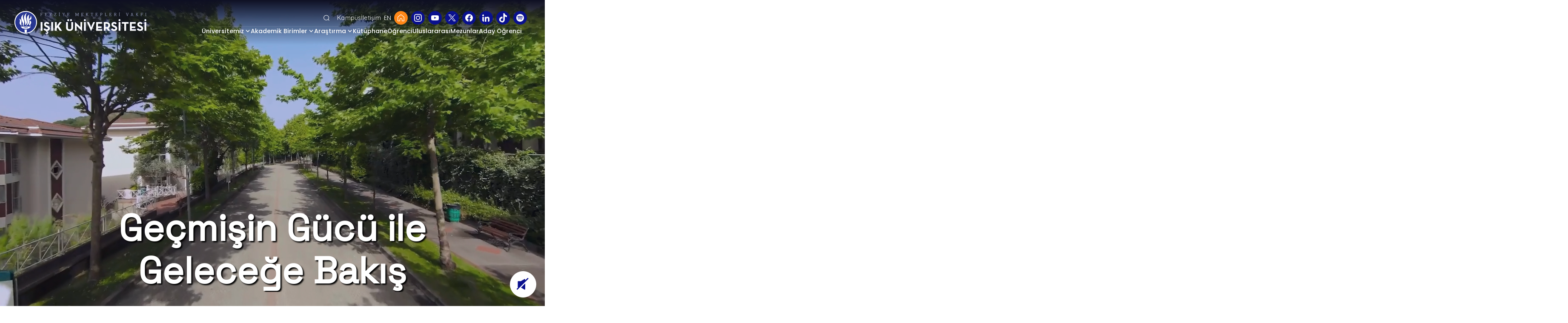

--- FILE ---
content_type: text/html; charset=UTF-8
request_url: https://www.isikun.edu.tr/?21/09/2023%2012:11:34
body_size: 44600
content:
<!DOCTYPE html><html lang="tr" dir="ltr" prefix="og: https://ogp.me/ns#" class="overflow-x-hidden"><head><meta charset="utf-8" /><script>(function(w,d,s,l,i){w[l]=w[l]||[];w[l].push({'gtm.start':
new Date().getTime(),event:'gtm.js'});var f=d.getElementsByTagName(s)[0],
j=d.createElement(s),dl=l!='dataLayer'?'&amp;l='+l:'';j.async=true;j.src=
'https://www.googletagmanager.com/gtm.js?id='+i+dl;f.parentNode.insertBefore(j,f);
})(window,document,'script','dataLayer','GTM-MR92DH9M');
</script><meta name="description" content="Işık Üniversitesi, interdisipliner eğitim ve güçlü akademik kadrosuyla geleceğin liderlerini, geleceğin mesleklerine hazırlıyor." /><link rel="canonical" href="https://www.isikun.edu.tr/" /><link rel="shortlink" href="https://www.isikun.edu.tr/" /><meta property="og:site_name" content="Işık Üniversitesi" /><meta property="og:type" content="Sayfa" /><meta property="og:url" content="https://www.isikun.edu.tr/node/1" /><meta property="og:title" content="Işık Üniversitesi" /><meta property="og:description" content="Işık Üniversitesi" /><meta property="og:image" content="https://www.isikun.edu.tr/themes/custom/isikun/img/default.jpg" /><meta property="og:image:url" content="https://www.isikun.edu.tr/themes/custom/isikun/img/default.jpg" /><meta property="og:image:secure_url" content="https://www.isikun.edu.tr/themes/custom/isikun/img/default.jpg" /><meta property="og:image:type" content="image/jpeg" /><meta property="og:image:width" content="1200" /><meta property="og:image:height" content="630" /><meta property="og:image:alt" content="Işık Üniversitesi" /><meta name="google-site-verification" content="4xPNF90SOtJDLjBdPr-_J7uToCsPflFVucyH0ZiLC5I" /><meta name="Generator" content="Drupal 11 (https://www.drupal.org)" /><meta name="MobileOptimized" content="width" /><meta name="HandheldFriendly" content="true" /><meta name="viewport" content="width=device-width, initial-scale=1.0" /><script type="application/ld+json">{"@context": "https://schema.org","@graph": [{"@type": "Article","@id": "https://www.isikun.edu.tr/","headline": "Işık Üniversitesi","name": "Işık Üniversitesi"},{"@type": "CollegeOrUniversity","name": "Işık Üniversitesi","url": "https://www.isikun.edu.tr/","telephone": "444 0 799","logo": {"@type": "ImageObject","url": "/themes/custom/isikun/logo.svg"},"address": {"@type": "PostalAddress","streetAddress": ["Meşrutiyet Mahallesi","Üniversite Sokak","No:2","34980 Şile/İstanbul"],"addressLocality": "Şile","addressRegion": "İstanbul","postalCode": "34980","addressCountry": "Türkiye"}},{"@type": "WebPage","@id": "https://isikun.edu.tr/","description": "Işık Üniversitesi"}]
}</script><link rel="alternate" hreflang="x-default" href="https://www.isikun.edu.tr/" /><link rel="icon" href="/themes/custom/isikun/favicon.ico" type="image/vnd.microsoft.icon" /><link rel="alternate" hreflang="tr" href="https://www.isikun.edu.tr/" /><link rel="alternate" hreflang="en" href="https://www.isikun.edu.tr/en" /><meta name="robots" content="index, follow, max-snippet:-1, max-image-preview:large, max-video-preview:-1"><meta name="googlebot" content="index, follow, max-snippet:-1, max-image-preview:large, max-video-preview:-1"><meta name="bingbot" content="index, follow, max-snippet:-1, max-image-preview:large, max-video-preview:-1"><title>Işık Üniversitesi | Sende Işık Var</title><link rel="stylesheet" media="all" href="/sites/default/files/css/css_j1GiUZ-gCrYmGrqfepYLYCE_4TN3tad37vSWSTxkD1w.css?delta=0&amp;language=tr&amp;theme=isikun&amp;include=[base64]" /><link rel="stylesheet" media="all" href="/sites/default/files/css/css_3wU87AbibH60vmukzOM-NPmTAan8fhKZJrcjxvPWags.css?delta=1&amp;language=tr&amp;theme=isikun&amp;include=[base64]" /> <!-- App Favicons --><link rel="apple-touch-icon" sizes="180x180" href="/themes/custom/isikun/favicons/apple-touch-icon.png"><link rel="icon" type="image/png" sizes="32x32" href="/themes/custom/isikun/favicons/favicon-32x32.png"><link rel="icon" type="image/png" sizes="16x16" href="/themes/custom/isikun/favicons/favicon-16x16.png"><link rel="manifest" href="/themes/custom/isikun/favicons/site.webmanifest"><link rel="mask-icon" href="/themes/custom/isikun/favicons/safari-pinned-tab.svg" color="#0a118e"><meta name="apple-mobile-web-app-title" content="Işık Üniversitesi"><meta name="application-name" content="Işık Üniversitesi"><meta name="msapplication-TileColor" content="#2b5797"><meta name="theme-color" content="#ffffff"> <!-- End App Favicons --> <!-- Google tag (gtag.js) --><script async src="https://www.googletagmanager.com/gtag/js?id=G-2ZWZXXMBJE"></script><script> window.dataLayer = window.dataLayer || []; function gtag(){dataLayer.push(arguments);} gtag('js', new Date()); gtag('config', 'G-2ZWZXXMBJE'); </script><!-- GSAP ve ScrollTrigger eklentisi --><script src="https://cdnjs.cloudflare.com/ajax/libs/gsap/3.10.4/gsap.min.js"></script><script src="https://cdnjs.cloudflare.com/ajax/libs/gsap/3.10.4/ScrollTrigger.min.js"></script><script async>(function(o){var s = o.createElement("script");s.setAttribute("src", "https://www.oorly.com/widget.js?account=k03usgcB&lang="+document.documentElement.getAttribute("lang"));(o.body || o.head).appendChild(s);})(document)</script><noscript>Please ensure Javascript is enabled for purposes of <a href="https://www.oorly.com">website accessibility</a></noscript></head><body class="node-1 path-frontpage page-node-type-component hero-disable"> <noscript><iframe src="https://www.googletagmanager.com/ns.html?id=GTM-MR92DH9M" height="0" width="0" style="display:none;visibility:hidden;"></iframe></noscript><div class="dialog-off-canvas-main-canvas" data-off-canvas-main-canvas> <header class="header py-4 py-lg-9 px-3 px-lg-14 w-100"><div class="d-flex justify-content-between gap-1 gap-xl-5"><div class="main-menu-wrap-top d-flex align-items-center"><div class="branding-wrap"><div id="block-isikun-site-branding"> <a href="/" rel="home"> <img src="/themes/custom/isikun/logo.svg" alt="Ana Sayfa" title="Işık Üniversitesi" fetchpriority="high" width="310" height="54"/> </a></div></div></div><div class="main-menu-wrap d-flex justify-content-end align-items-center"><div class="socials-phone d-lg-none d-block"><a class="icon-home mx-2" href="/">&nbsp;</a></div><div class="d-lg-none d-block mobil-lang"><div class="language-switcher-language-url p-lg-0 p-md-4 p-sm-4 lh-0" role="navigation"><div class="lang-switcher p-2 lh-0"> <a href="/en?21%2F09%2F2023_12%3A11%3A34=" class="language-link" hreflang="en" data-drupal-link-query="{&quot;21\/09\/2023_12:11:34&quot;:&quot;&quot;}" data-drupal-link-system-path="&lt;front&gt;">EN</a></div></div></div><div class="d-flex flex-column-reverse flex-lg-column align-items-start align-items-lg-end justify-content-lg-center"><div class="header-top-right d-none d-lg-flex lh-0 align-items-center gap-14"><div id="block-isikun-headersearchikon"><div class="header-top-search search-btn lh-0 wrapper"><div class="icon-search-container" data-inside-class="search-trigger"><div class="fa-search">&nbsp;</div><form class="header-search-form" action="/search/ara" method="GET" data-once="form-updated" data-drupal-form-fields=""><div class="submit"><input class="search-input" name="keys" placeholder="Ara" type="text" data-inside-class="search-input"></div></form></div></div></div><nav aria-labelledby="block-isikun-anagezintimenusuust-menu" id="block-isikun-anagezintimenusuust" class="block block-menu navigation menu--ana-gezinti-menusu-ust"><div data-region="header_top_right" class="nav navbar-nav bottom-nav flex-column flex-lg-row justify-content-between flex-nowrap w-100 gap-4"><div class=" nav-item position-relative w-auto d-flex align-items-center "> <a href="/kampus" class="nav-link text-black p-0 lh-17 font-monospace stretched-link" data-drupal-link-system-path="node/1589">Kampüs</a></div><div class=" nav-item position-relative w-auto d-flex align-items-center "> <a href="/iletisim" class="nav-link text-black p-0 lh-17 font-monospace stretched-link" data-drupal-link-system-path="node/1234">İletişim</a></div></div> </nav><div class="language-switcher-language-url p-lg-0 p-md-4 p-sm-4 lh-0" id="block-isikun-dildegistirici" role="navigation"><div class="lang-switcher p-2 lh-0"> <a href="/en?21%2F09%2F2023_12%3A11%3A34=" class="language-link" hreflang="en" data-drupal-link-query="{&quot;21\/09\/2023_12:11:34&quot;:&quot;&quot;}" data-drupal-link-system-path="&lt;front&gt;">EN</a></div></div><div class="socials-phone clearfix"> <a class="icon-home" href="/" target="_blank">&nbsp;</a> <a class="icon-instagram" href="https://www.instagram.com/isikuniversitesi/" target="_blank">&nbsp;</a> <a class="icon-youtube" href="https://www.youtube.com/FmvIsikUniversitesi" target="_blank">&nbsp;</a> <a class="icon-twitter" href="https://twitter.com/fmvisikuniv" target="_blank">&nbsp;</a> <a class="icon-facebook" href="https://www.facebook.com/isikuniversitesi/" target="_blank">&nbsp;</a> <a class="icon-linkedin" href="https://www.linkedin.com/school/isikuniversitesi/mycompany/" target="_blank">&nbsp;</a> <a class="icon-tiktok" href="https://www.tiktok.com/@fmvisikuniversitesi" target="_blank">&nbsp;</a> <a class="icon-spotify" href="https://open.spotify.com/user/31onaknq6374fobqh5eqszt6bq6m?si=567a64d106444e14" target="_blank">&nbsp;</a></div></div><div class="header-bottom-right px-4"> <nav aria-labelledby="block-isikun-main-menu-menu" id="block-isikun-main-menu" class="block navbar navbar-light navbar-expand-lg block-menu navigation d-flex justify-content-end p-0 position-static menu--main"><div class="navbar-collapse justify-content-between justify-content-lg-end p-lg-0"><div data-region="header" class="nav navbar-nav main-nav flex-column flex-lg-row justify-content-between w-100 flex-nowrap"><div class="nav-item menu-item--expanded"> <a href="" class="nav-link position-relative p-0 lh-17 fw-medium text-black w-100">Üniversitemiz</a> <i class="ytu-icon plus d-block d-lg-none"></i><div data-region="header" class="dropdown-menu" style="display: none;"><div> <a href="/universite/vakfimiz" class="dropdown-item" data-drupal-link-system-path="node/933">Vakfımız</a></div><div> <a href="/universite" class="dropdown-item" data-drupal-link-system-path="node/152">Hakkımızda</a></div><div> <a href="/universite/mutevelli-heyeti-baskaninin-mesaji" class="dropdown-item" data-drupal-link-system-path="node/1689">Mütevelli Heyeti Başkanının Mesajı</a></div><div> <a href="/universite/rektorun-mesaji" class="dropdown-item" data-drupal-link-system-path="node/151">Rektörün Mesajı</a></div><div> <a href="/universite/yonetim" class="dropdown-item" data-drupal-link-system-path="node/156">Yönetim</a></div><div> <a href="/universite/mevzuat" class="dropdown-item" data-drupal-link-system-path="node/157">Mevzuat</a></div><div> <a href="/kalite" class="dropdown-item" data-drupal-link-system-path="node/161">Kalite ve Akreditasyon</a></div><div> <a href="/universite/engelli-ogrenci-birimi/engelli-ogrenci-birimi" class="dropdown-item" data-drupal-link-system-path="node/193">Engelli Öğrenci Birimi</a></div><div> <a href="/kurumsal-logolar" class="dropdown-item" data-drupal-link-system-path="node/159">Kurumsal Logolar</a></div><div> <a href="/universite/stratejik-plan" class="dropdown-item" data-drupal-link-system-path="node/158">Stratejik Plan</a></div></div></div><div class="nav-item menu-item--expanded"> <a href="/akademik" class="nav-link position-relative p-0 lh-17 fw-medium text-black w-100" data-drupal-link-system-path="node/23">Akademik Birimler</a> <i class="ytu-icon plus d-block d-lg-none"></i><div data-region="header" class="dropdown-menu" style="display: none;"><div> <a href="/akademik/iisbf" class="dropdown-item" data-drupal-link-system-path="node/105">İktisadi, İdari ve Sosyal Bilimler Fakültesi</a></div><div> <a href="/akademik/mdbf" class="dropdown-item" data-drupal-link-system-path="node/403">Mühendislik ve Doğa Bilimleri Fakültesi</a></div><div> <a href="/akademik/stmf" class="dropdown-item" data-drupal-link-system-path="node/404">Sanat, Tasarım ve Mimarlık Fakültesi</a></div><div> <a href="/akademik/myo" class="dropdown-item" data-drupal-link-system-path="node/1099">Meslek Yüksekokulu</a></div><div> <a href="/akademik/lisansustu" class="dropdown-item" data-drupal-link-system-path="node/1106">Lisansüstü Eğitim Enstitüsü</a></div><div> <a href="/akademik/sfl" class="dropdown-item" data-drupal-link-system-path="node/1088">Yabancı Diller Okulu</a></div><div> <a href="/ortak-dersler-koordinatorlugu" class="dropdown-item" data-drupal-link-system-path="node/1309">Ortak Dersler Koordinatörlüğü</a></div><div> <a href="/bologna-sureci" class="dropdown-item" data-drupal-link-system-path="node/2320">Bologna Süreci</a></div><div> <a href="/ogrenci-dekanligi" class="dropdown-item" data-drupal-link-system-path="node/1250">Öğrenci Dekanlığı</a></div><div> <a href="/sem" class="dropdown-item" data-drupal-link-system-path="node/1410">Sürekli Eğitim Merkezi</a></div><div> <a href="/arastirma/merkezler/turkce-ogretimi-uygulama-ve-arastirma-merkezi" class="dropdown-item" data-drupal-link-system-path="node/2503">Türkçe Öğretimi Uygulama ve Araştırma Merkezi</a></div></div></div><div class="nav-item menu-item--expanded"> <a href="" class="nav-link position-relative p-0 lh-17 fw-medium text-black w-100">Araştırma</a> <i class="ytu-icon plus d-block d-lg-none"></i><div data-region="header" class="dropdown-menu" style="display: none;"><div> <a href="/arastirma/laboratuvarlar" class="dropdown-item" data-drupal-link-system-path="node/1846">Laboratuvarlar</a></div><div> <a href="/arastirma/merkezler" class="dropdown-item" data-drupal-link-system-path="node/177">Merkezler</a></div><div> <a href="/tto" class="dropdown-item" data-drupal-link-system-path="node/1418">Teknoloji Transfer Ofisi</a></div><div> <a href="/arastirma/bap-birimi" class="dropdown-item" data-drupal-link-system-path="node/1592">BAP Birimi</a></div></div></div><div class="nav-item "> <a href="/kutuphane" class="nav-link position-relative p-0 lh-17 fw-medium text-black w-100" data-drupal-link-system-path="node/584">Kütüphane</a></div><div class="nav-item "> <a href="/ogrenci" class="nav-link position-relative p-0 lh-17 fw-medium text-black w-100" data-drupal-link-system-path="node/186">Öğrenci</a></div><div class="nav-item "> <a href="/uluslararasi" class="nav-link position-relative p-0 lh-17 fw-medium text-black w-100" data-drupal-link-system-path="node/932">Uluslararası</a></div><div class="nav-item "> <a href="https://mezun.isikun.edu.tr/" class="nav-link position-relative p-0 lh-17 fw-medium text-black w-100">Mezunlar</a></div><div class="nav-item "> <a href="https://aday.isikun.edu.tr/" class="nav-link position-relative p-0 lh-17 fw-medium text-black w-100">Aday Öğrenci</a></div></div></div> </nav><div class="d-lg-none d-flex py-xl-0 py-3"><div class="nav navbar-nav bottom-nav flex-column flex-lg-row justify-content-between flex-nowrap w-100 gap-4"><div class=" nav-item position-relative w-auto d-flex align-items-center "> <a href="/kampus" class="nav-link text-black p-0 lh-17 font-monospace stretched-link" data-drupal-link-system-path="node/1589">Kampüs</a></div><div class=" nav-item position-relative w-auto d-flex align-items-center "> <a href="/iletisim" class="nav-link text-black p-0 lh-17 font-monospace stretched-link" data-drupal-link-system-path="node/1234">İletişim</a></div></div></div></div> <button class="d-block d-lg-none navbar-toggler openbtn" role="button" type="button" aria-labelledby="mobilbtn"> <span></span> <span></span> <span></span> </button></div></div></div></header><div class="domain-header bg-light-gray"><div class="main-menu-wrap"><div class="page-domain-header"><div id="block-isikun-isikdomainmenublock"></div></div></div></div><main><div data-drupal-messages-fallback class="hidden"></div><div id="block-isikun-content"><div class=""><div class="paragraph"><div class="row"><div class="col-sm-12 col-md-12 col-lg-12"><div class="paragraph prg_id--5"><div class="views-element-container"><div class="js-view-dom-id-c2b01fee64340e43ef9fa121ef6d9b78dcb7165e1a165c9d871b395162c50b13"><div class="swiper slider-homepage"><div class="swiper-wrapper"><div class="swiper-slide"><div class="slider-wrapper" data-id="slider-4"> <video class="slide-video w-100" id="sliderVideo" autoplay playsinline muted> <source src="/sites/default/files/2025-01/01_h.264.mp4" type="video/mp4"> </video><div class="wrapper"> <svg class="mute" width="101" height="101" viewBox="0 0 101 101" fill="none" xmlns="http://www.w3.org/2000/svg"> <path class="circle_lg" d="M81.1379 18.013C82.3705 16.7805 82.3705 14.782 81.1379 13.5494C79.9053 12.3169 77.9072 12.3169 76.6745 13.5494L63.125 27.0989V22.0937C63.125 20.9686 62.5261 19.9286 61.5527 19.3639C60.5798 18.7992 59.3796 18.7951 58.4028 19.3534L37.0368 31.5625H22.0937C20.3506 31.5625 18.9375 32.9756 18.9375 34.7187V66.2812C18.9375 67.6346 19.7894 68.789 20.9862 69.2376L13.5494 76.6746C12.3169 77.9072 12.3169 79.9053 13.5494 81.1379C14.782 82.3705 16.7805 82.3705 18.013 81.1379L81.1379 18.013Z" fill="#0A118E"/> <path class="circle_lg" d="M58.402 81.6464L38.0566 70.0205L63.1242 44.9531V78.906C63.1242 80.0313 62.5253 81.0711 61.5519 81.6359C60.579 82.2007 59.3788 82.2044 58.402 81.6464Z" fill="#0A118E"/> <path class="circle_sm" d="M63.125 22.0937C63.125 20.9686 62.5262 19.9286 61.5528 19.3639C60.5798 18.7992 59.3796 18.7951 58.4028 19.3534L37.0368 31.5625H22.0938C20.3506 31.5625 18.9375 32.9756 18.9375 34.7187V66.2812C18.9375 68.0243 20.3506 69.4375 22.0938 69.4375H37.0368L58.4028 81.6467C59.3796 82.2047 60.5798 82.201 61.5528 81.6362C62.5262 81.0714 63.125 80.0316 63.125 78.9062V22.0937Z" fill="#0A118E"/> <path class="circle_sm" d="M81.4194 29.6529C80.3648 28.2651 78.3847 27.995 76.9968 29.0498C75.6089 30.1045 75.3388 32.0846 76.3938 33.4725C81.7678 40.5436 82.0628 48.223 82.0628 50.5002C82.0628 59.5767 77.8229 65.5248 76.3382 67.6033C75.3249 69.0215 75.6535 70.9927 77.0722 72.006C78.4904 73.0194 80.4616 72.6907 81.4749 71.2721L81.4804 71.2649C83.1574 68.9167 88.3753 61.6119 88.3753 50.5002C88.3753 47.7273 88.0391 38.363 81.4194 29.6529Z" fill="#0A118E"/> <path class="circle_sm" d="M72.0326 39.235C71.0407 37.8018 69.0746 37.4443 67.6412 38.4365C66.2078 39.4287 65.8506 41.3949 66.8429 42.8281C69.1974 46.2297 69.4377 49.63 69.4377 50.5003C69.4377 52.5619 68.987 54.2823 68.4555 55.5646C68.1891 56.2064 67.9076 56.7265 67.6635 57.112C67.5419 57.3043 67.4337 57.4562 67.3479 57.5673C67.3054 57.6225 67.2704 57.665 67.2444 57.6949C67.2204 57.7226 67.2073 57.7357 67.2061 57.7374C67.2056 57.7374 67.2056 57.7374 67.2061 57.7374C65.9734 58.97 65.9734 60.9681 67.2061 62.2007C68.4387 63.4333 70.4368 63.4333 71.6694 62.2007C73.2071 60.6634 75.7502 56.389 75.7502 50.5003C75.7502 48.8456 75.3593 44.0396 72.0326 39.235Z" fill="#0A118E"/> </svg></div><div class="container"><div class="slider-content fadeInUp-animation"><p class="fs-1 font-space fw-semibold text-white d-block">Geçmişin Gücü ile Geleceğe Bakış</p></div></div></div></div></div></div></div></div></div></div></div></div></div><div id="pid-11467" class=" "><div class="paragraph container"><div class="row pt-17 pb-16"><div class="col-sm-12 col-md-12 col-lg-12"><div class="paragraph prg_id--11465"><h3 class="text-align-center fs-1"><span class="font-slab">Adını, Büyük Önderimiz</span><br><span class="font-slab">Mustafa Kemal Atatürk’ün</span>&nbsp;<br><span class="font-slab">Verdiği Eğitim Kurumu</span></h3><h3 class="text-align-center fs-1"><span class="text-primary">Feyziye Mektepleri Vakfı Işık Üniversitesi</span></h3><p class="text-align-center">&nbsp;</p></div></div><div class="col-sm-12 col-md-12 col-lg-12"><div class="paragraph prg_id--11466"><div> <img loading="lazy" src="/sites/default/files/2024-10/fvm.png" width="1318" height="634" alt="FVM" /></div></div></div></div></div></div><div class="anim--sticky"><div class="paragraph"><div class="row"><div class="col-sm-12 col-md-12 col-lg-12"><div class="scroll-boxes paragraph prg_id--11923"><div class="scroll-box bg-image"><div style="background-image: url(/sites/default/files/2024-10/scroll-boxes-bg.png);position:relative;z-index:1;background-size:cover;background-repeat:no-repeat;"><div class="container"><div class="row"><div class="col-sm-12 col-md-12 col-lg-6 scroll-left-title"><div class="h-100 d-flex flex-wrap flex-column justify-content-center"><h2 class="text-white">Işık Üniversitesi’nin Çağdaşlık Hedefleri</h2><p class="text-white"></p></div></div><div class="col-sm-12 col-md-12 col-lg-6 over-scroll anim--sticky-pin"><div class="scroll-box-wrap ai-main"><div class="scroll-box-wrap-content ai-main-box"> <img loading="lazy" src="/sites/default/files/styles/300x300/public/scroll-boxes/2024-10/teknoloji.jpg.webp?h=6c83441f&amp;itok=pwz0jJMp" width="300" height="300" alt="Teknoloji ve Yapay Zeka" /><div class="scroll-boxes-c"><div class="title"><a href="https://seslab.isikun.edu.tr/">Sürdürülebilirlik</a></div></div></div><div class="scroll-box-wrap-content ai-main-box"> <img loading="lazy" src="/sites/default/files/styles/300x300/public/scroll-boxes/2024-10/bilimsel.png.webp?h=b7864557&amp;itok=4SIm9twi" width="300" height="300" alt="Bilimsel Araştırmalar" /><div class="scroll-boxes-c"><div class="title"><a href="/akademik/stmf">Sanat</a></div></div></div><div class="scroll-box-wrap-content ai-main-box"> <img loading="lazy" src="/sites/default/files/styles/300x300/public/scroll-boxes/2024-10/sosyal.png.webp?h=dc1a5897&amp;itok=dWVnr2Xe" width="300" height="300" alt="Sosyal Bilimler" /><div class="scroll-boxes-c"><div class="title"><a href="https://www.isikun.edu.tr/arastirma">Bilimsel Araştırmalar</a></div></div></div><div class="scroll-box-wrap-content ai-main-box"> <img loading="lazy" src="/sites/default/files/styles/300x300/public/scroll-boxes/2024-11/isik-univ.png.webp?h=6c83441f&amp;itok=q8QXERda" width="300" height="300" alt="Teknoloji ve Yapay Zeka" /><div class="scroll-boxes-c"><div class="title"><a href="https://www.isikun.edu.tr/akademik/mdbf">Teknoloji ve Yapay Zeka</a></div></div></div><div class="scroll-box-wrap-content ai-main-box"> <img loading="lazy" src="/sites/default/files/styles/300x300/public/scroll-boxes/2024-11/isik-univ2_0.png.webp?h=6c83441f&amp;itok=qo98o_3f" width="300" height="300" alt="Sosyal Bilimler" /><div class="scroll-boxes-c"><div class="title"><a href="/akademik/iisbf">Sosyal Bilimler</a></div></div></div><div class="scroll-box-wrap-content ai-main-box"> <img loading="lazy" src="/sites/default/files/styles/300x300/public/scroll-boxes/2024-11/isik-3.png.webp?h=93fcd4b0&amp;itok=BoJ9cg0R" width="300" height="300" alt="Mekansal ve Mimari Tasarımlar" /><div class="scroll-boxes-c"><div class="title"><a href="/akademik/lisansustu/ic-mimarlik-yuksek-lisans/ic-mimarlik">Mekansal ve Mimari Tasarımlar</a></div></div></div></div></div></div></div></div></div></div></div></div></div></div><div id="pid-68" class=" "><div class="paragraph container"><div class="row pt-17 pb-17"><div class="col-sm-12 col-md-6 col-lg-6"><div class="paragraph prg_id--69"><div> <img loading="lazy" src="/sites/default/files/2024-11/rektor.png" width="507" height="507" alt="rektör" /></div></div></div><div class="col-sm-12 col-md-6 col-lg-6"><div class="paragraph prg_id--67"><blockquote><p class="fw-normal">Işık Üniversitesi'nde geleceğe hazırlanıyoruz.<br>Ama Işık Üniversitesi'nde geleceği de hazırlıyoruz.<br>&nbsp;</p><p class="lh-sm font-space"><a href="/universite/rektorun-mesaji"><strong>Prof. Dr. Hasan Bülent KAHRAMAN</strong></a><br><a href="/universite/rektorun-mesaji"><span class="text-primary font-space">FMV Işık Üniversitesi Rektörü</span></a></p></blockquote></div></div></div></div></div><div class="bg-primary"><div class="paragraph"><div class="row"><div class="col-sm-12 col-md-12 col-lg-12"><div class="oncullerimiz position-relative paragraph prg_id--11671"><div class="container"><h3 class="oncullerimiz-title">Stratejik Öncüllerimiz</h3></div><div class="oncullerimiz-wrap d-lg-flex flex-wrap flex-lg-nowrap justify-content-between"><div class="oncullerimiz-content"><div> <img loading="lazy" src="/sites/default/files/styles/576x724/public/2024-10/image_3.png.webp?h=f0a2f92e&amp;itok=vT15yIU8" width="576" height="724" alt="Çeviklik" /></div> <a href="/stratejik-oncullerimiz" class="stretched-link"></a><div class="oncullerimiz-text"><p>Çeviklik</p></div></div><div class="oncullerimiz-content"><div> <img loading="lazy" src="/sites/default/files/styles/576x724/public/2024-10/image_2.png.webp?h=f0a2f92e&amp;itok=TiWkZZcv" width="576" height="724" alt="Uyum" /></div> <a href="/stratejik-oncullerimiz" class="stretched-link"></a><div class="oncullerimiz-text"><p>Uyum</p></div></div><div class="oncullerimiz-content"><div> <img loading="lazy" src="/sites/default/files/styles/576x724/public/2024-10/image_1.png.webp?h=f0a2f92e&amp;itok=uCWPw2Ku" width="576" height="724" alt="Dayanıklılık" /></div> <a href="/stratejik-oncullerimiz" class="stretched-link"></a><div class="oncullerimiz-text"><p>Dayanıklılık</p></div></div></div></div></div></div></div></div><div id="pid-121" class=" "><div class="paragraph container"><div class="row pt-16 pb-16"><div class="col-sm-12 col-md-12 col-lg-12"><div class="paragraph prg_id--133"><h3 class="text-primary fw-medium lh-27 font-space"><strong>Rakamlarla</strong><br><strong>Işık Üniversitesi</strong><br><strong>&nbsp;</strong></h3></div></div><div class="col-sm-12 col-md-12 col-lg-12"><div class="web-numbers-wrapper"><div class="swiper web-numbers paragraph prg_id--120"><div class="swiper-wrapper"><div class="swiper-slide text-primary"><div class="eck-entity d-flex gap-4"><div> <svg xmlns="http://www.w3.org/2000/svg" width="100" height="100" viewBox="0 0 100 100" fill="none"> <g clip-path="url(#clip0_789_271)"> <path d="M9.80627 75.8505C10.0879 76.1324 10.4696 76.3066 10.8834 76.3248L9.80627 75.8505ZM9.80627 75.8505C9.64593 75.6901 9.51815 75.4956 9.43487 75.2745L9.80627 75.8505ZM90.7473 77.642L90.7426 77.6578L90.7422 77.6589L90.7416 77.6608L90.741 77.6625L90.7409 77.663C90.7405 77.6642 90.7405 77.6643 90.7408 77.6633L90.7376 77.6729L90.7326 77.6893C87.7909 87.294 81.7646 93.3268 72.1652 96.2764L71.9878 96.3234C69.3616 96.9044 66.3651 96.0242 64.4065 94.066C64.2643 93.9232 64.1276 93.7749 64.0004 93.6257L63.96 93.5759C63.9589 93.5745 63.9578 93.5732 63.9567 93.5718C57.8022 85.8681 51.2894 78.3647 44.5178 71.1664L43.1096 69.6695L42.1133 71.467C38.5049 77.977 36.5784 83.8545 36.7863 88.533C36.7887 88.5873 36.7552 88.6374 36.7039 88.656L36.7027 88.6564C36.6529 88.6745 36.5956 88.6586 36.5617 88.6145C36.5615 88.6143 36.5614 88.6141 36.5612 88.6139L32.9105 83.7961L31.8492 82.3954L30.6326 83.6636L25.3878 89.1306L25.3877 89.1307C25.354 89.1659 25.3014 89.1784 25.254 89.1605C25.2355 89.1535 25.2211 89.1437 25.2094 89.1321C25.1874 89.1101 25.1742 89.0806 25.1728 89.0487C24.9697 84.4819 25.9472 79.3834 28.1539 73.791L29.4221 70.577L26.2081 71.8451C20.6156 74.0516 15.5168 75.0293 10.95 74.8262L10.9492 74.8262C10.9177 74.8248 10.889 74.8119 10.8674 74.7903L10.8669 74.7898C10.8545 74.7774 10.8452 74.7633 10.8386 74.7458L10.8385 74.7455C10.8211 74.6992 10.8327 74.6465 10.8689 74.6117C10.8689 74.6116 10.8689 74.6116 10.869 74.6116C10.869 74.6115 10.869 74.6115 10.8691 74.6115L16.3355 69.3671L17.6034 68.1507L16.2031 67.0893L11.3853 63.4376L11.3851 63.4375C11.3415 63.4044 11.3243 63.3469 11.3431 63.295C11.3619 63.2429 11.412 63.2101 11.4655 63.2125L11.4659 63.2125C16.1445 63.4206 22.0218 61.4941 28.5313 57.886L30.3288 56.8896L28.8319 55.4815C21.638 48.7144 14.1356 42.2027 6.43088 36.0455L6.37742 36.0017C6.22582 35.8729 6.07622 35.735 5.93373 35.5925C3.97518 33.6337 3.09531 30.6375 3.67673 28.0114L3.72352 27.8347C6.66905 18.2449 12.6936 12.2206 22.2839 9.27522L22.4868 9.2212C22.4873 9.22106 22.4878 9.22093 22.4883 9.22079C24.7833 8.61532 27.7574 9.41795 29.7486 11.2132L31.0818 12.4152L32.0278 10.8896L36.1146 4.29874L36.1147 4.29866C36.4725 3.72154 37.1414 3.41501 37.812 3.52068L37.8121 3.52068C38.4829 3.62636 39.025 4.12368 39.1879 4.78279L39.188 4.78313C39.2409 4.99704 43.5326 22.0774 51.2862 34.6844L51.3785 34.8345L51.5031 34.9591L65.0387 48.4978L65.1633 48.6224L65.3133 48.7148C77.9066 56.4647 94.9479 60.745 95.2166 60.8115C95.876 60.9747 96.3731 61.5166 96.4788 62.1874L97.9605 61.954L96.4788 62.1874C96.5844 62.8579 96.2782 63.5272 95.6999 63.8865L89.1102 67.9721L87.4704 68.9888L88.86 70.3273C90.4866 71.8941 90.9548 73.7076 91.0161 75.177C91.047 75.9168 90.973 76.5583 90.8917 77.0108C90.8513 77.2359 90.8098 77.4105 90.7804 77.5229C90.7743 77.5462 90.7687 77.5669 90.7637 77.5846C90.7569 77.6095 90.7513 77.6287 90.7473 77.642ZM52.5639 33.8986C44.9436 21.5083 40.6955 4.63083 40.6441 4.42288L95.5768 59.3554C95.3682 59.304 78.4958 55.066 66.0995 47.4373L52.5639 33.8986ZM37.9103 12.5052L36.9215 9.40467L35.2064 12.1704L33.7938 14.4483L33.227 15.3622L33.9107 16.1924C35.1534 17.7014 36.4099 19.2004 37.6772 20.6898L40.2245 19.1922C39.3096 16.7469 38.537 14.4705 37.9103 12.5052ZM32.3539 54.1639L33.4138 55.1699L34.4472 54.1366L48.5846 39.9994L49.618 38.966L48.6119 37.9061C42.2835 31.2388 36.1731 24.3016 30.3561 17.18C30.356 17.1798 30.3558 17.1796 30.3557 17.1795L29.3913 15.9965C29.3908 15.9959 29.3902 15.9953 29.3897 15.9946C28.8863 15.3729 28.3852 14.751 27.8872 14.1281C26.6031 12.5071 24.6569 12.046 23.1442 12.5426C18.9681 13.8428 15.5703 15.7455 12.8822 18.4336C10.1913 21.1246 8.28754 24.5265 6.98739 28.7081L6.98735 28.7081L6.98419 28.7185C6.71703 29.6004 6.83573 30.4964 7.09018 31.2295C7.34727 31.9702 7.78289 32.6665 8.32108 33.2047C8.38709 33.2707 8.45502 33.3341 8.52385 33.3943L8.54854 33.4158L8.57415 33.4363C16.7686 39.9865 24.7374 46.9347 32.3539 54.1639ZM87.4606 76.8425L87.4656 76.8267L87.4701 76.8108C87.7166 75.9514 87.5982 75.0667 87.3523 74.3417C87.1029 73.6061 86.6769 72.896 86.1278 72.3467C86.0629 72.2815 85.9941 72.2169 85.9218 72.1542L85.8986 72.1341L85.8746 72.1149C85.2511 71.6172 84.6283 71.1156 84.0069 70.612C84.0059 70.6112 84.0049 70.6104 84.0038 70.6095L82.8219 69.6462C82.8218 69.6461 82.8218 69.6461 82.8217 69.646C75.7003 63.8294 68.7625 57.7192 62.0942 51.3889L61.0343 50.3826L60.0008 51.416L45.8639 65.5528L44.8304 66.5862L45.8366 67.6462C53.0698 75.2655 60.0179 83.2346 66.5635 91.4261L66.5809 91.4479L66.5991 91.469C66.6701 91.5514 66.7392 91.6224 66.7885 91.6724L66.7947 91.6786C67.8568 92.7403 69.6222 93.3807 71.1649 93.0458L71.2293 93.0319L71.2921 93.0123C75.4741 91.7119 78.876 89.8079 81.5667 87.1169C84.2574 84.4259 86.1609 81.024 87.4606 76.8425ZM83.8067 66.0889L84.6368 66.7728L85.5509 66.2059L87.8293 64.7931L90.5949 63.0782L87.4947 62.0893C85.5289 61.4622 83.2521 60.6896 80.8062 59.7747L79.3084 62.3219C80.7989 63.5905 82.2986 64.8465 83.8067 66.0889Z" stroke="#A7C5FF" stroke-width="3"></path> </g> <defs> <clipPath id="clip0_789_271"> <rect width="96" height="96" fill="white" transform="translate(2 2)"></rect> </clipPath> </defs></svg></div><div class="counter" data-count="19,000 +"><p class="fs-3 fw-semibold lh-1 mb-2 number">19,000 +</p><p class="fs-9 fw-normal lh-27 mb-0 title">Mezun</p></div></div></div><div class="swiper-slide text-pink"><div class="eck-entity d-flex gap-4"><div> <svg xmlns="http://www.w3.org/2000/svg" width="100" height="100" viewBox="0 0 100 100" fill="none"> <path d="M97.6736 18.7668L51.1136 3.1004C50.7153 2.96653 50.2847 2.96653 49.8864 3.1004L3.32641 18.7668C3.2987 18.7761 3.27396 18.7903 3.24684 18.8008C3.2054 18.817 3.16526 18.8342 3.1251 18.8529C3.05594 18.8857 2.98873 18.9226 2.92383 18.9633C2.89127 18.9837 2.85799 19.0025 2.82661 19.0247C2.7448 19.0827 2.66756 19.1471 2.5956 19.2171C2.58577 19.2267 2.57441 19.2345 2.56481 19.2443C2.48523 19.3258 2.41291 19.4142 2.34872 19.5085C2.32894 19.5372 2.31296 19.5682 2.29472 19.5979C2.25248 19.6661 2.21444 19.7368 2.18081 19.8097C2.16329 19.8481 2.14778 19.8869 2.13274 19.9265C2.10488 20.0007 2.08155 20.0766 2.0629 20.1537C2.05354 20.1915 2.04289 20.2283 2.03578 20.2669C2.01296 20.3848 2.00098 20.5046 2 20.6247V59.7906C2 60.3099 2.20439 60.808 2.56821 61.1753C2.93203 61.5425 3.42548 61.7489 3.94 61.7489C4.45452 61.7489 4.94797 61.5425 5.31179 61.1753C5.67561 60.808 5.88 60.3099 5.88 59.7906V23.3418L27.1595 30.5018C24.5354 34.0586 22.7434 38.1691 21.918 42.5249C21.0926 46.8807 21.2553 51.3686 22.3939 55.6518C23.5324 59.9351 25.6173 63.9024 28.4919 67.256C31.3666 70.6096 34.9564 73.2624 38.9919 75.0154C28.3326 77.8779 19.1052 84.6322 13.0975 93.9699C12.9579 94.1853 12.8618 94.4264 12.8146 94.6793C12.7674 94.9323 12.77 95.1921 12.8224 95.444C12.8748 95.6959 12.9758 95.935 13.1198 96.1474C13.2638 96.3599 13.4478 96.5416 13.6614 96.6821C13.875 96.8227 14.114 96.9194 14.3647 96.9667C14.6153 97.014 14.8727 97.0109 15.1222 96.9577C15.3717 96.9044 15.6083 96.802 15.8186 96.6564C16.0288 96.5108 16.2086 96.3247 16.3475 96.1089C20.0487 90.3696 25.1109 85.6538 31.0748 82.3894C37.0387 79.125 43.7156 77.4152 50.4999 77.4152C57.2842 77.4152 63.9611 79.125 69.925 82.3894C75.8889 85.6538 80.9511 90.3696 84.6523 96.1089C84.7912 96.3247 84.971 96.5108 85.1812 96.6564C85.3915 96.802 85.6281 96.9044 85.8776 96.9577C86.1271 97.0109 86.3845 97.014 86.6352 96.9667C86.8858 96.9194 87.1248 96.8227 87.3384 96.6821C87.552 96.5416 87.736 96.3599 87.88 96.1474C88.024 95.935 88.125 95.6959 88.1774 95.444C88.2298 95.1921 88.2325 94.9323 88.1853 94.6793C88.1381 94.4264 88.0419 94.1853 87.9023 93.9699C81.8946 84.6323 72.6673 77.8779 62.0081 75.0154C66.0436 73.2624 69.6334 70.6096 72.5081 67.256C75.3828 63.9024 77.4676 59.9351 78.6061 55.6518C79.7447 51.3686 79.9074 46.8807 79.082 42.5249C78.2567 38.1691 76.4646 34.0586 73.8405 30.5018L97.6736 22.4826C98.0599 22.3525 98.3958 22.1031 98.6339 21.7697C98.8719 21.4363 99 21.0357 99 20.6247C99 20.2136 98.8719 19.8131 98.6339 19.4796C98.3958 19.1462 98.0599 18.8968 97.6736 18.7668ZM75.72 48.0408C75.7202 52.1258 74.7464 56.1509 72.8811 59.7761C71.0157 63.4013 68.3135 66.5201 65.0027 68.8692C61.6919 71.2183 57.8697 72.7287 53.8588 73.2727C49.848 73.8168 45.7664 73.3786 41.9587 71.9951C38.1509 70.6116 34.729 68.3234 31.9817 65.3239C29.2345 62.3244 27.2426 58.7016 26.1744 54.7614C25.1062 50.8212 24.9931 46.6795 25.8444 42.6859C26.6958 38.6922 28.4868 34.9641 31.066 31.8162L49.8864 38.1489C50.2847 38.2828 50.7153 38.2828 51.1136 38.1489L69.934 31.8162C73.679 36.3773 75.7259 42.1168 75.72 48.0408ZM69.9032 27.6979L69.8969 27.7L50.5 34.2266L10.0747 20.6247L50.5 7.02273L90.9253 20.6247L69.9032 27.6979Z" fill="#A7C5FF"></path></svg></div><div class="counter" data-count="7,000+"><p class="fs-3 fw-semibold lh-1 mb-2 number">7,000+</p><p class="fs-9 fw-normal lh-27 mb-0 title">Öğrenci</p></div></div></div><div class="swiper-slide text-purple"><div class="eck-entity d-flex gap-4"><div> <svg xmlns="http://www.w3.org/2000/svg" width="100" height="100" viewBox="0 0 100 100" fill="none"> <path d="M32.2628 72.7459C29.7991 72.903 29.9864 76.5648 32.4501 76.4864H34.9039C37.4564 76.5354 37.4564 72.6968 34.9039 72.7459H32.2727M51.8151 60.9061L46.1485 77.1441C45.5374 75.7892 44.9068 74.3953 44.1677 72.6182C43.1624 70.2227 42.1079 67.7194 41.1225 65.746C40.6297 64.7546 40.1665 63.9103 39.6541 63.2034C39.3977 62.8499 39.1317 62.5357 38.7671 62.2216C38.4025 61.9173 37.89 61.5442 37.0621 61.5442C35.5544 61.5442 33.9874 61.5442 32.6472 61.5442C32.2233 61.5442 31.8982 61.9074 31.573 62.1725L24.5957 67.8077L18.249 62.1823C17.6578 61.6031 17.2833 61.4362 16.6033 61.4362C15.9529 61.4362 15.2827 61.4362 14.6225 61.4362C12.7697 61.4362 11.2324 62.575 10.3553 63.8611C9.47817 65.1571 8.98541 66.6296 8.54194 68.1121L1.18029 92.6752C0.352478 95.1297 4.13678 96.239 4.77736 93.7355L12.139 69.1724C12.5431 67.8077 12.9964 66.6296 13.4596 65.9522C13.9129 65.2847 14.1001 65.1668 14.6225 65.1668H16.0416L23.2948 71.5776C23.9748 72.1863 24.9997 72.2157 25.7192 71.6463L33.7411 65.1865H36.5203C36.5464 65.2323 36.5727 65.2649 36.599 65.2847C36.8946 65.6872 37.3184 66.4136 37.7619 67.3169C38.6587 69.1037 39.6935 71.5677 40.6987 73.9535C41.7038 76.3391 42.6402 78.6461 43.4679 80.2955C43.8818 81.1201 44.1873 81.7485 44.7589 82.3669C45.0448 82.6811 45.4488 83.231 46.5624 83.1917C47.1142 83.1917 47.7154 82.848 48.021 82.5241C48.3265 82.2 48.4347 81.9154 48.5235 81.6699L55.3728 62.035C55.9444 59.8949 52.7218 58.815 51.8249 60.8962M23.6397 39.0918C28.8431 39.0918 33.0413 43.2543 33.0413 48.4379C33.0413 53.6216 28.853 57.7841 23.6397 57.7841C18.4265 57.7841 14.2578 53.6216 14.2578 48.4379C14.2578 43.2543 18.4265 39.0918 23.6397 39.0918ZM23.6397 35.3514C16.4062 35.3514 10.5031 41.2319 10.5031 48.4379C10.5031 55.644 16.4062 61.5245 23.6397 61.5245C30.8732 61.5245 36.7961 55.644 36.7961 48.4379C36.7961 41.2319 30.8831 35.3514 23.6397 35.3514ZM51.7953 20.3502C52.8597 20.3502 53.6777 21.1749 53.6777 22.2254C53.6777 23.2759 52.8498 24.0908 51.7953 24.0908C50.7408 24.0908 49.923 23.2759 49.923 22.2254C49.923 21.1749 50.7311 20.3502 51.7953 20.3502ZM6.72863 5.41797C3.63417 5.41797 1.0916 7.94104 1.0916 11.0237V57.7841C1.03247 60.3367 4.90547 60.3367 4.84633 57.7841V11.0237C4.84633 9.95361 5.6446 9.1584 6.71878 9.1584H49.9131C49.9131 11.7404 49.9131 14.4009 49.9426 16.9534C47.7549 17.729 46.1584 19.8005 46.1584 22.2353C46.1584 25.308 48.701 27.8409 51.7854 27.8409C54.8701 27.8409 57.4226 25.308 57.4226 22.2353C57.4226 19.8102 55.826 17.7388 53.6383 16.9632C53.7073 14.4009 53.6678 11.76 53.6678 9.16821H93.0779C94.152 9.16821 94.9502 9.96342 94.9502 11.0335V55.9189C94.9502 56.9889 94.152 57.7939 93.0779 57.7939H59.2851C56.7326 57.7448 56.7326 61.5835 59.2851 61.5344H93.0779C96.1623 61.5344 98.7049 58.9916 98.7049 55.9189V11.0237C98.7148 7.95085 96.1821 5.41797 93.0975 5.41797H6.72863Z" fill="#A7C5FF"></path></svg></div><div class="counter" data-count="200+"><p class="fs-3 fw-semibold lh-1 mb-2 number">200+</p><p class="fs-9 fw-normal lh-27 mb-0 title">Akademik Kadro</p></div></div></div><div class="swiper-slide text-orange"><div class="eck-entity d-flex gap-4"><div> <svg xmlns="http://www.w3.org/2000/svg" width="100" height="100" viewBox="0 0 100 100" fill="none"> <g clip-path="url(#clip0_789_368)"> <path d="M87.3013 23.4137C86.6881 22.551 86.0447 21.7113 85.3743 20.8951C77.0915 10.8154 64.5341 4.375 50.5002 4.375C36.4662 4.375 23.9088 10.8154 15.6257 20.8951C14.9549 21.7113 14.3119 22.5509 13.6985 23.4137C8.45909 30.784 5.375 39.7887 5.375 49.5C5.375 59.2671 8.49524 68.3193 13.7898 75.7126C14.4063 76.5731 15.051 77.412 15.7249 78.2255C24.0084 88.2366 36.5219 94.6254 50.5002 94.6254C64.4783 94.6254 76.9921 88.2366 85.2753 78.2255C85.949 77.412 86.594 76.5731 87.2102 75.7126C92.5046 68.3193 95.625 59.2671 95.625 49.5C95.6251 39.7887 92.5412 30.784 87.3013 23.4137ZM82.7879 22.7406C82.0696 23.2026 81.3159 23.6529 80.5234 24.0888C78.1704 25.3831 75.5845 26.5043 72.8188 27.4449C71.7396 24.0157 70.4012 20.8229 68.8205 17.9489C66.8281 14.3255 64.5447 11.3787 62.0575 9.16625C70.2735 11.5243 77.4652 16.3297 82.7879 22.7406ZM73.7426 36.5114C74.1979 36.5114 74.629 36.6137 75.0182 36.7925C76.0754 37.278 76.813 38.3443 76.813 39.582C76.813 40.5409 76.3708 41.3979 75.6799 41.9613C75.1511 42.3925 74.4768 42.6522 73.7426 42.6522C73.315 42.6522 72.908 42.5643 72.5378 42.4055C71.4421 41.9361 70.6718 40.8476 70.6718 39.582C70.6718 38.5949 71.1421 37.7174 71.868 37.1553C72.3872 36.7534 73.0365 36.5114 73.7426 36.5114ZM52.0856 7.65272C57.2928 8.35251 62.1989 12.4883 66.0421 19.4769C67.5219 22.1673 68.7767 25.1613 69.7917 28.3816C64.3565 29.9034 58.3434 30.7639 52.0856 30.8884V7.65272ZM52.0856 34.0595C58.634 33.9338 64.9432 33.0301 70.6636 31.4278C70.87 32.2288 71.0618 33.0423 71.24 33.8663C69.0412 34.8325 67.5014 37.0305 67.5014 39.5821C67.5014 42.6923 69.7882 45.2774 72.7687 45.7464C72.8044 46.4982 72.8297 47.2548 72.8438 48.0144H56.561C56.018 45.7977 54.2878 44.0427 52.0856 43.4636V34.0595ZM70.6153 67.7581C64.9078 66.1637 58.6154 65.2652 52.0856 65.14V55.5365C54.2217 54.9752 55.9128 53.3073 56.5083 51.1851H72.8397C72.7163 57.0131 71.955 62.6275 70.6153 67.7581ZM71.2648 79.2649C71.2646 80.9581 69.8872 82.3355 68.1944 82.3355C68.1576 82.3355 68.1224 82.3312 68.086 82.3299C66.9155 82.2886 65.9116 81.5911 65.43 80.5931C65.2356 80.1906 65.1235 79.7413 65.1235 79.2649C65.1235 77.7509 66.2255 76.4932 67.6684 76.2426C67.8396 76.2125 68.0147 76.1943 68.1941 76.1943C69.1834 76.1943 70.0623 76.6663 70.6243 77.395C71.0242 77.914 71.2648 78.561 71.2648 79.2649ZM48.9149 7.65272V30.8884C42.6566 30.7639 36.6437 29.9034 31.2081 28.382C31.4487 27.6189 31.7028 26.8685 31.9699 26.1323C32.0983 26.1402 32.227 26.1454 32.3571 26.1454C35.7984 26.1454 38.5984 23.3454 38.5984 19.9041C38.5984 18.3972 38.0615 17.0138 37.1696 15.9342C40.6067 11.0923 44.6601 8.2244 48.9149 7.65272ZM30.3368 31.4278C36.0569 33.0306 42.3665 33.9338 48.9149 34.0595V43.4636C46.7122 44.0427 44.9824 45.7977 44.4391 48.0144H28.1562C28.265 42.185 29.0115 36.5667 30.3368 31.4278ZM29.2865 19.9041C29.2865 18.2108 30.6639 16.8335 32.3572 16.8335C32.5068 16.8335 32.6526 16.8478 32.7965 16.8685C33.9538 17.0355 34.9026 17.8473 35.2664 18.9291C35.3695 19.2358 35.4278 19.563 35.4278 19.9041C35.4278 21.2673 34.5341 22.4248 33.3021 22.8242C33.0041 22.9212 32.6869 22.9747 32.3572 22.9747C31.504 22.9747 30.7318 22.6245 30.1749 22.0612C29.6263 21.506 29.2865 20.7442 29.2865 19.9041ZM38.943 9.1663C37.4098 10.5297 35.9541 12.1716 34.5972 14.0803C33.9011 13.8116 33.1463 13.6628 32.3571 13.6628C28.9158 13.6628 26.1158 16.4626 26.1158 19.9042C26.1158 22.0938 27.2504 24.0224 28.961 25.1365C28.6882 25.8931 28.4277 26.6627 28.1814 27.445C25.4158 26.5044 22.8298 25.3832 20.4766 24.0889C19.6843 23.653 18.9304 23.2027 18.2121 22.7407C23.5347 16.3297 30.7265 11.5243 38.943 9.1663ZM16.274 25.2618C17.1206 25.8152 18.0108 26.3512 18.9487 26.8672C21.5021 28.2715 24.3078 29.4836 27.3062 30.4934C25.8905 35.9324 25.0961 41.8688 24.9851 48.0144H8.57309C8.86895 39.5603 11.6772 31.7336 16.274 25.2618ZM28.503 57.0288C29.3314 57.5791 29.8791 58.5197 29.8791 59.5873C29.8791 60.3704 29.582 61.0839 29.0973 61.6268C28.5348 62.2577 27.7186 62.6575 26.8093 62.6575H26.8089C26.5426 62.6575 26.2855 62.6197 26.0384 62.5557C24.7176 62.2124 23.7383 61.0134 23.7383 59.5873C23.7383 58.4388 24.3726 57.4369 25.3088 56.9104C25.7526 56.6607 26.2637 56.5163 26.8089 56.5163C27.4349 56.5163 28.017 56.706 28.503 57.0288ZM8.57921 51.1851H24.9895C25.0056 51.9913 25.0339 52.7944 25.0735 53.5931C22.474 54.3466 20.5676 56.7473 20.5676 59.5873C20.5676 62.9807 23.2915 65.749 26.6679 65.8243C26.878 66.7931 27.1069 67.7489 27.3544 68.6896C24.3378 69.7028 21.516 70.9205 18.9492 72.3323C18.0469 72.8283 17.1889 73.3433 16.3715 73.8741C11.7533 67.4262 8.91419 59.6226 8.57921 51.1851ZM18.321 76.3879C19.0066 75.9507 19.7244 75.5243 20.4767 75.1105C22.8464 73.8071 25.4519 72.6795 28.2389 71.7349C29.3083 75.0958 30.6265 78.2281 32.1797 81.0512C34.1726 84.6748 36.4558 87.6223 38.9435 89.8349C30.7827 87.4926 23.6325 82.7344 18.321 76.3879ZM48.9149 91.3477C43.7073 90.6477 38.8012 86.5121 34.9579 79.5238C33.5061 76.8843 32.2714 73.952 31.2669 70.8013C36.6868 69.2891 42.6792 68.4351 48.9149 68.3106V91.3477ZM48.9149 65.1399C42.3848 65.2652 36.0921 66.1636 30.3846 67.7581C30.1562 66.8823 29.9447 65.9922 29.7503 65.0899C31.7124 64.0366 33.0497 61.9649 33.0497 59.5873C33.0497 56.6393 30.9954 54.1639 28.2437 53.5139C28.2041 52.7421 28.1771 51.9651 28.1601 51.1851H44.4917C45.0877 53.3073 46.7788 54.9753 48.9149 55.5365V65.1399ZM48.9149 52.1248C48.5234 51.8873 48.1879 51.5666 47.9361 51.1851C47.6167 50.7009 47.4296 50.1227 47.4296 49.5C47.4296 48.9614 47.5702 48.455 47.8151 48.0143C48.0757 47.5449 48.4568 47.1529 48.9149 46.8753C49.3783 46.5943 49.9199 46.4294 50.5002 46.4294C51.0806 46.4294 51.6218 46.5943 52.0856 46.8753C52.5437 47.1529 52.9248 47.5449 53.1854 48.0143C53.4304 48.455 53.5709 48.9614 53.5709 49.5C53.5709 50.1227 53.3834 50.7009 53.0641 51.1851C52.8125 51.5666 52.4772 51.8873 52.0856 52.1248C51.6218 52.4059 51.0806 52.5707 50.5002 52.5707C49.9199 52.5707 49.3783 52.4059 48.9149 52.1248ZM52.0856 91.3477V68.3106C58.3212 68.4351 64.3135 69.289 69.7334 70.8013C69.4878 71.571 69.2298 72.3293 68.9571 73.0723C68.7067 73.041 68.4524 73.0236 68.1937 73.0236C64.7527 73.0236 61.9529 75.8236 61.9529 79.2649C61.9529 80.8698 62.5622 82.3351 63.5615 83.4423C60.1826 88.0573 56.2295 90.7908 52.0856 91.3477ZM62.0566 89.835C63.5188 88.5342 64.9097 86.9784 66.2132 85.1821C66.8359 85.3909 67.5018 85.5062 68.1944 85.5062C71.6353 85.5062 74.4353 82.7061 74.4355 79.2649C74.4353 77.2105 73.4372 75.3855 71.9006 74.2474C72.2038 73.426 72.4899 72.5872 72.761 71.735C75.5483 72.6795 78.1539 73.8071 80.5234 75.1106C81.2756 75.5244 81.9937 75.9507 82.6794 76.3883C77.3675 82.7349 70.2177 87.4926 62.0566 89.835ZM84.6286 73.8741C83.8111 73.3433 82.9532 72.8282 82.0513 72.3323C79.4845 70.9205 76.6625 69.7028 73.6456 68.6896C75.0756 63.2596 75.8852 57.3285 76.0107 51.1851H92.4211C92.443 50.6265 92.4543 50.0644 92.4543 49.5C92.4543 49.5005 92.4543 49.5005 92.4543 49.5005C92.4543 50.0644 92.443 50.6261 92.4211 51.1851C92.0859 59.6226 89.2467 67.4262 84.6286 73.8741ZM92.427 48.0143H76.0149C75.9992 47.1476 75.9701 46.2849 75.9273 45.4275C78.2942 44.5395 79.9837 42.2551 79.9837 39.582C79.9837 36.3544 77.5207 33.691 74.3756 33.3725C74.1672 32.3989 73.9402 31.4387 73.6941 30.4933C76.6926 29.4836 79.498 28.2715 82.0511 26.8671C82.9894 26.3511 83.8794 25.8148 84.7263 25.2618C89.3229 31.7336 92.1314 39.5599 92.427 48.0143Z" fill="#A7C5FF"></path> </g> <defs> <clipPath id="clip0_789_368"> <rect width="91" height="91" fill="white" transform="translate(5 4)"></rect> </clipPath> </defs></svg></div><div class="counter" data-count="75+"><p class="fs-3 fw-semibold lh-1 mb-2 number">75+</p><p class="fs-9 fw-normal lh-27 mb-0 title">Öğrenci Değişim Anlaşması</p></div></div></div><div class="swiper-slide text-claret-red"><div class="eck-entity d-flex gap-4"><div> <svg xmlns="http://www.w3.org/2000/svg" width="100" height="100" viewBox="0 0 100 100" fill="none"> <g clip-path="url(#clip0_789_282)"> <path d="M95.924 91.0822H2.07605C0.929552 91.0822 0 90.1527 0 89.0062C0 87.8597 0.929552 86.9301 2.07605 86.9301H95.924C97.0705 86.9301 98 87.8597 98 89.0062C98 90.1527 97.0705 91.0822 95.924 91.0822ZM92.1165 81.6199C90.97 81.6199 90.0404 80.6903 90.0404 79.5438V33.667H76.0577C74.9112 33.667 73.9816 32.7374 73.9816 31.5909C73.9816 30.4444 74.9112 29.5149 76.0577 29.5149H92.117C93.2635 29.5149 94.193 30.4444 94.193 31.5909C94.193 31.6062 94.193 31.6215 94.1925 31.6366V79.5438C94.1925 80.6903 93.2632 81.6199 92.1165 81.6199ZM74.1062 81.6199C72.9597 81.6199 72.0302 80.6903 72.0302 79.5438V56.093C72.0302 54.9465 72.9597 54.0169 74.1062 54.0169C75.2527 54.0169 76.1823 54.9465 76.1823 56.093V79.5438C76.1823 80.6903 75.2527 81.6199 74.1062 81.6199ZM57.3688 81.6199C56.2223 81.6199 55.2928 80.6903 55.2928 79.5438V56.093C55.2928 54.9465 56.2223 54.0169 57.3688 54.0169C58.5153 54.0169 59.4449 54.9465 59.4449 56.093V79.5438C59.4449 80.6903 58.5153 81.6199 57.3688 81.6199ZM40.6314 81.6199C39.4849 81.6199 38.5554 80.6903 38.5554 79.5438V56.093C38.5554 54.9465 39.4849 54.0169 40.6314 54.0169C41.7779 54.0169 42.7075 54.9465 42.7075 56.093V79.5438C42.7075 80.6903 41.7779 81.6199 40.6314 81.6199ZM23.8941 81.6199C22.7476 81.6199 21.818 80.6903 21.818 79.5438V56.093C21.818 54.9465 22.7476 54.0169 23.8941 54.0169C25.0406 54.0169 25.9701 54.9465 25.9701 56.093V79.5438C25.9701 80.6903 25.0406 81.6199 23.8941 81.6199ZM5.88379 81.6199C4.73729 81.6199 3.80774 80.6903 3.80774 79.5438V31.6516C3.80722 31.6314 3.80696 31.6112 3.80696 31.5909C3.80696 30.4444 4.73651 29.5149 5.88301 29.5149H21.9428C23.0893 29.5149 24.0189 30.4444 24.0189 31.5909C24.0189 32.7374 23.0893 33.667 21.9428 33.667H7.95984V79.5438C7.95984 80.6903 7.03029 81.6199 5.88379 81.6199ZM83.3145 62.2057C82.168 62.2057 81.2385 61.2761 81.2385 60.1296V56.093C81.2385 54.9465 82.168 54.0169 83.3145 54.0169C84.461 54.0169 85.3906 54.9465 85.3906 56.093V60.1296C85.3906 61.2764 84.461 62.2057 83.3145 62.2057ZM14.6891 62.2057C13.5426 62.2057 12.613 61.2761 12.613 60.1296V56.093C12.613 54.9465 13.5426 54.0169 14.6891 54.0169C15.8356 54.0169 16.7652 54.9465 16.7652 56.093V60.1296C16.7652 61.2764 15.8359 62.2057 14.6891 62.2057ZM83.3145 49.5454C82.168 49.5454 81.2385 48.6158 81.2385 47.4693V43.4327C81.2385 42.2862 82.168 41.3567 83.3145 41.3567C84.461 41.3567 85.3906 42.2862 85.3906 43.4327V47.4693C85.3906 48.6158 84.461 49.5454 83.3145 49.5454ZM14.6891 49.5454C13.5426 49.5454 12.613 48.6158 12.613 47.4693V43.4327C12.613 42.2862 13.5426 41.3567 14.6891 41.3567C15.8356 41.3567 16.7652 42.2862 16.7652 43.4327V47.4693C16.7652 48.6158 15.8359 49.5454 14.6891 49.5454ZM74.1062 49.5449H23.8941C22.7476 49.5449 21.818 48.6153 21.818 47.4688C21.818 46.3223 22.7476 45.3928 23.8941 45.3928H74.1065C75.253 45.3928 76.1825 46.3223 76.1825 47.4688C76.1825 48.6153 75.253 49.5449 74.1062 49.5449ZM74.1052 42.4697C73.7956 42.4697 73.4813 42.4001 73.185 42.2535L48.7763 30.1602L24.8291 42.2468C23.8053 42.7629 22.5571 42.3524 22.0401 41.3286C21.5235 40.3051 21.9345 39.0564 22.9583 38.5397L46.9239 26.4441V10.9921C46.9239 9.84557 47.8535 8.91602 49 8.91602H64.0073C65.1538 8.91602 66.0833 9.84557 66.0833 10.9921V18.8354C66.0833 19.9819 65.1538 20.9114 64.0073 20.9114H51.0761V26.6657L75.0282 38.5327C76.0556 39.0416 76.4758 40.2872 75.9669 41.3146C75.6046 42.0459 74.8692 42.4697 74.1052 42.4697ZM51.0761 16.7593H61.9312V13.0681H51.0761V16.7593Z" fill="#A7C5FF"></path> </g> <defs> <clipPath id="clip0_789_282"> <rect width="98" height="98" fill="white" transform="translate(0 1)"></rect> </clipPath> </defs></svg></div><div class="counter" data-count="3"><p class="fs-3 fw-semibold lh-1 mb-2 number">3</p><p class="fs-9 fw-normal lh-27 mb-0 title">Fakülte</p></div></div></div><div class="swiper-slide text-blue"><div class="eck-entity d-flex gap-4"><div> <svg xmlns="http://www.w3.org/2000/svg" width="100" height="100" viewBox="0 0 100 100" fill="none"> <path d="M53.9169 67.0813H70.187V91.6039H53.9169V81.7911H56.0518C58.2807 81.8573 58.2807 78.454 56.0518 78.5202H53.9169V67.0813ZM34.4211 63.8104C33.3679 63.8104 32.2581 64.1223 31.6562 64.9922C31.0542 65.8712 31.1672 66.6276 31.1672 67.0813V75.2493C31.1201 77.4803 34.4682 77.4803 34.4211 75.2493V67.0813H50.6629V78.5202H49.0453C46.8164 78.454 46.8164 81.8573 49.0453 81.7911H50.6629V91.6039H34.4211V80.1652C34.4399 79.2387 33.6876 78.4824 32.7659 78.5014C31.8631 78.5202 31.1483 79.267 31.1672 80.1652V91.6039H6.60224C4.47679 91.7458 4.62727 94.9317 6.76211 94.8748C36.0387 94.8748 65.3154 94.8748 94.592 94.8748C96.8021 94.9222 96.8021 91.5661 94.592 91.6039H73.4504V67.0813C73.4504 66.6276 73.5632 65.8712 72.9614 64.9922C72.3594 64.113 71.2497 63.8104 70.1963 63.8104H34.4306H34.4211ZM91.3098 42.5305C90.4163 42.5494 89.7017 43.2867 89.711 44.1849V86.707C89.664 88.938 93.012 88.938 92.9651 86.707V44.1849C92.9744 43.2679 92.222 42.5115 91.3098 42.5305ZM84.8112 42.5305C83.9084 42.5399 83.1936 43.2774 83.203 44.1849V86.707C83.1559 88.938 86.5041 88.938 86.457 86.707V44.1849C86.4665 43.2679 85.7235 42.521 84.8112 42.5305ZM16.4959 42.5305C15.6025 42.5494 14.8877 43.2867 14.8971 44.1849V86.707C14.8971 88.8908 18.1511 88.8908 18.1511 86.707V44.1849C18.1605 43.2584 17.4082 42.5115 16.4959 42.5305ZM9.98792 42.5305C9.09447 42.5494 8.37972 43.2867 8.38913 44.1849V86.707C8.3421 88.938 11.6902 88.938 11.6431 86.707V44.1849C11.6525 43.2679 10.9096 42.5115 9.98792 42.5305ZM6.75271 36.0169C4.54263 35.9791 4.54263 39.3257 6.75271 39.288H94.5825C96.7927 39.3257 96.7927 35.9791 94.5825 36.0169H6.75271ZM67.281 10.0953L65.212 10.5113C62.9078 10.8138 63.6131 14.321 65.8515 13.716L67.9205 13.3C69.9519 12.7517 69.049 9.74552 67.281 10.0953ZM34.2989 10.0669C32.3898 9.77385 31.976 12.8935 33.65 13.2717L35.719 13.6877C37.9574 14.2927 38.6532 10.7948 36.3585 10.4923L34.2989 10.0669ZM57.1803 8.53544V15.2475L52.2994 16.9964V10.2843L57.1803 8.53544ZM44.1737 8.53544L49.0548 10.2843V16.9964L44.1737 15.2475V8.53544ZM42.6596 4.60278C41.6722 4.56497 40.9198 5.37795 40.9198 6.22877V16.4008C40.9198 16.9018 41.1549 17.3745 41.5498 17.6865L6.18844 31.224C3.98775 31.9142 5.23857 35.2228 7.33581 34.2775L46.1675 19.4259L50.0705 20.8251C50.4843 20.9763 50.8793 20.9386 51.2649 20.8251L55.497 19.3126L94.0183 34.2681C96.0592 35.0906 97.2536 31.9802 95.1845 31.2145L59.9454 17.5636C60.2651 17.2611 60.4437 16.8357 60.4437 16.3914V6.2193C60.4437 4.91471 59.3717 4.37585 58.2714 4.66891L50.6818 7.38213L43.1016 4.66891C42.9512 4.62164 42.81 4.60277 42.6691 4.59332L42.6596 4.60278ZM67.0553 4.22462L64.9956 4.64058C62.7292 4.9809 63.425 8.42202 65.6445 7.84535L67.7135 7.42939C69.5381 6.9378 68.8046 3.97882 67.0646 4.22462M34.5152 4.20569C32.7471 3.94099 32.117 6.9945 33.8757 7.41046L35.9447 7.82642C38.1831 8.4409 38.8789 4.92417 36.5842 4.63111L34.5152 4.21515V4.20569Z" fill="#A7C5FF"></path></svg></div><div class="counter" data-count="1"><p class="fs-3 fw-semibold lh-1 mb-2 number">1</p><p class="fs-9 fw-normal lh-27 mb-0 title">Meslek Yüksekokulu</p></div></div></div><div class="swiper-slide text-primary"><div class="eck-entity d-flex gap-4"><div> <svg xmlns="http://www.w3.org/2000/svg" width="100" height="100" viewBox="0 0 100 100" fill="none"> <path fill-rule="evenodd" clip-rule="evenodd" d="M41.8163 59.5523C31.2516 59.39 20.9514 58.8982 10.4305 58.0737C10.3331 58.0656 9.97931 58.0688 9.89816 58.0688C8.25721 58.0688 6.61788 59.1336 5.38595 61.216C3.96574 63.6198 3 67.4909 3 71.8651C3 76.2394 3.96574 80.1105 5.38595 82.5143C6.61788 84.5967 8.25721 85.6614 9.89816 85.6614C9.97931 85.6614 10.4224 85.6631 10.5669 85.6403C21.0586 83.9182 31.31 82.8502 41.8147 82.4786V95.4C41.8147 96.0152 42.1621 96.5768 42.7123 96.8511C43.2625 97.127 43.9199 97.0669 44.4117 96.6985L49.9302 92.5596L55.4487 96.6985C55.9405 97.0669 56.5979 97.127 57.1481 96.8511C57.6983 96.5768 58.0457 96.0152 58.0457 95.4V82.4834C68.526 82.86 78.9885 83.9264 89.4331 85.6403C89.5776 85.6631 90.0207 85.6614 90.1018 85.6614C91.7444 85.6614 93.3821 84.5967 94.614 82.5143C96.0343 80.1105 97 76.2394 97 71.8651C97 67.4909 96.0343 63.6198 94.614 61.216C93.3821 59.1336 91.7444 58.0688 90.1018 58.0688C90.0207 58.0688 89.6668 58.0656 89.5695 58.0737C79.094 58.895 68.5845 59.3868 58.0441 59.5507C57.9694 56.9262 55.8188 54.8226 53.1764 54.8226H46.684C44.0416 54.8226 41.891 56.9278 41.8163 59.5523ZM54.7995 79.4206C53.3809 80.2906 51.714 80.7922 49.9302 80.7922C48.1464 80.7922 46.4795 80.2906 45.0609 79.4206V92.1538L48.9563 89.2323C49.5342 88.7989 50.3262 88.7989 50.9041 89.2323L54.7995 92.1538V79.4206ZM90.1018 61.315C90.7933 61.315 91.3013 61.9918 91.8191 62.8683C93.0169 64.8956 93.7538 68.1758 93.7538 71.8651C93.7538 75.5544 93.0169 78.8347 91.8191 80.862C91.3013 81.7384 90.7933 82.4153 90.1018 82.4153C89.4104 82.4153 88.9024 81.7384 88.3846 80.862C87.1868 78.8347 86.4499 75.5544 86.4499 71.8651C86.4499 68.1758 87.1868 64.8956 88.3846 62.8683C88.9024 61.9918 89.4104 61.315 90.1018 61.315ZM9.89816 61.315C10.5896 61.315 11.0976 61.9918 11.6154 62.8683C12.8132 64.8956 13.5501 68.1758 13.5501 71.8651C13.5501 75.5544 12.8132 78.8347 11.6154 80.862C11.0976 81.7384 10.5896 82.4153 9.89816 82.4153C9.20672 82.4153 8.69869 81.7384 8.18092 80.862C6.98308 78.8347 6.24619 75.5544 6.24619 71.8651C6.24619 68.1758 6.98308 64.8956 8.18092 62.8683C8.69869 61.9918 9.20672 61.315 9.89816 61.315ZM85.3527 61.6412C76.2747 62.271 67.1724 62.6557 58.0457 62.7969V66.8498C58.8199 68.2099 59.263 69.7843 59.263 71.4594C59.263 73.1344 58.8199 74.7088 58.0457 76.069V79.2356C67.0944 79.557 76.1286 80.3831 85.1498 81.693C83.973 79.2762 83.2037 75.7703 83.2037 71.8651C83.2037 67.7408 84.0623 64.0629 85.3527 61.6412ZM14.649 61.6412C15.9377 64.0629 16.7963 67.7408 16.7963 71.8651C16.7963 75.7703 16.027 79.2729 14.8518 81.6914C23.8584 80.375 32.7432 79.5472 41.8147 79.2307V76.069C41.0405 74.7088 40.5974 73.1344 40.5974 71.4594C40.5974 69.7843 41.0405 68.2099 41.8147 66.8498V62.7985C32.6653 62.6589 23.7123 62.2743 14.649 61.6412ZM49.9302 65.3727C53.29 65.3727 56.0168 68.0995 56.0168 71.4594C56.0168 74.8192 53.29 77.546 49.9302 77.546C46.5704 77.546 43.8436 74.8192 43.8436 71.4594C43.8436 68.0995 46.5704 65.3727 49.9302 65.3727ZM54.7995 63.4981V59.6919C54.7995 58.796 54.0723 58.0688 53.1764 58.0688H46.684C45.7881 58.0688 45.0609 58.796 45.0609 59.6919V63.4981C46.4795 62.6281 48.1464 62.1266 49.9302 62.1266C51.714 62.1266 53.3809 62.6281 54.7995 63.4981ZM20.7145 23.3459V40.1482C20.7145 40.1709 20.7145 40.192 20.7161 40.2148H19.0914C18.1954 40.2148 17.4683 40.9419 17.4683 41.8379V52.388C17.4683 53.2839 18.1954 54.0111 19.0914 54.0111H25.5838C26.4797 54.0111 27.2069 53.2839 27.2069 52.388V41.8379C27.2069 40.9419 26.4797 40.2148 25.5838 40.2148H23.959C23.9607 40.192 23.9607 40.1709 23.9607 40.1482V25.1167L28.8316 27.7737C28.83 27.7997 28.83 27.8257 28.83 27.8516V43.4528C28.83 45.6976 30.3638 47.6518 32.5436 48.1842L49.5731 52.3409C49.8263 52.4042 50.0909 52.4042 50.3441 52.3409C50.3441 52.3409 62.0807 49.468 67.3201 48.1842C69.4983 47.6518 71.0305 45.6976 71.0305 43.4545C71.0305 38.4586 71.0305 27.8516 71.0305 27.8516C71.0305 27.8143 71.0288 27.777 71.0272 27.7396L80.735 22.4451C81.256 22.1594 81.5806 21.6141 81.5806 21.02C81.5806 20.426 81.256 19.879 80.735 19.5949L50.6752 3.19842C50.1899 2.93386 49.6056 2.93386 49.1203 3.19842L19.0605 19.5949C18.5395 19.879 18.2149 20.426 18.2149 21.02C18.2149 21.6141 18.5395 22.1594 19.0605 22.4451L20.7145 23.3459ZM23.9607 43.4609V50.7649H20.7145V43.4609H23.9607ZM26.2038 19.3969H41.6995C42.5954 19.3969 43.3226 20.1241 43.3226 21.02C43.3226 21.916 42.5954 22.6431 41.6995 22.6431H26.2038L49.8977 35.5678L54.1925 33.2241C54.9797 32.7956 55.9665 33.0861 56.395 33.8717C56.8235 34.6589 56.533 35.6457 55.7474 36.0742L50.6752 38.84C50.1899 39.1046 49.6056 39.1046 49.1203 38.84L32.0761 29.5445V43.4528C32.0761 44.2011 32.5874 44.8519 33.3146 45.0305L49.9562 49.0947L66.5475 45.0321C67.273 44.8536 67.7843 44.2027 67.7843 43.4545V29.5088L60.6297 33.4107C59.8425 33.8409 58.8556 33.5503 58.4271 32.7631C57.9986 31.9775 58.2875 30.9907 59.0747 30.5622L76.5685 21.02L49.8977 6.47221L26.2038 19.3969Z" fill="#A7C5FF"></path></svg></div><div class="counter" data-count="22"><p class="fs-3 fw-semibold lh-1 mb-2 number">22</p><p class="fs-9 fw-normal lh-27 mb-0 title">Lisans Bölümü</p></div></div></div><div class="swiper-slide text-pink"><div class="eck-entity d-flex gap-4"><div> <svg xmlns="http://www.w3.org/2000/svg" width="100" height="100" viewBox="0 0 100 100" fill="none"> <path d="M32.1694 81.8254H41.881V93.1397L38.0049 90.2351C37.4256 89.8052 36.625 89.8052 36.0561 90.2351L32.18 93.1397V81.8254H32.1694ZM55.2373 78.5957C53.0359 78.5643 53.0359 81.8568 55.2373 81.8254H70.3737C72.5752 81.8568 72.5752 78.5643 70.3737 78.5957H55.2373ZM25.6808 75.3661H81.992C81.5602 76.4357 81.3284 77.5157 81.1809 78.5957H77.6417C75.4403 78.5643 75.4403 81.8568 77.6417 81.8254H81.1809C81.3284 82.9054 81.5602 83.9854 82.0024 85.0551H45.136V81.8254H46.7581C48.9595 81.8568 48.9595 78.5643 46.7581 78.5957H27.2713C25.0805 78.5643 25.0805 81.8568 27.2713 81.8254H28.9252V85.0551H25.6808C22.9528 85.0551 20.8145 82.9159 20.8145 80.2105C20.8145 77.5052 22.9632 75.3661 25.6808 75.3661ZM38.3314 65.6666C36.1404 65.6352 36.1404 68.9278 38.3314 68.8962H41.9128C44.1036 68.9278 44.1036 65.6352 41.9128 65.6666H38.3314ZM14.8105 62.437H71.1321C73.8602 62.437 75.9985 64.576 75.9985 67.2814C75.9985 69.9868 73.8498 72.1258 71.1321 72.1258H14.8315C15.2634 71.0458 15.5057 69.9448 15.6531 68.8439C15.7479 68.8439 15.8322 68.8962 15.9375 68.8962H31.0739C33.2753 68.9278 33.2753 65.6352 31.0739 65.6666H15.9375C15.8322 65.6666 15.7479 65.698 15.6531 65.719C15.5057 64.6285 15.2739 63.5274 14.821 62.437H14.8105ZM12.6827 59.1969C11.3766 59.1969 10.5971 60.6543 11.3345 61.7344C13.9573 65.5723 13.5991 68.9696 11.2818 72.9438C10.6603 74.0239 11.4398 75.3661 12.6827 75.3661H19.224C18.1916 76.7187 17.5597 78.3964 17.5597 80.2105C17.5597 84.6566 21.2042 88.2953 25.6808 88.2953H28.9252V96.3798C28.9252 97.7115 30.4524 98.477 31.5269 97.6696L37.0357 93.5487L42.5447 97.6696C43.619 98.4665 45.136 97.701 45.136 96.3798V88.2953H84.1303C85.4363 88.2953 86.2053 86.8377 85.4785 85.7681C82.8557 81.9302 83.2139 78.5329 85.5312 74.5587C86.1631 73.4786 85.3837 72.1258 84.1303 72.1258H77.589C78.6213 70.7732 79.2638 69.1059 79.2638 67.2814C79.2638 62.8353 75.6193 59.1969 71.1427 59.1969H12.6827ZM74.3659 43.6147V46.4354C55.9431 55.0758 38.9739 54.4152 22.4472 46.4669V43.6461C38.8686 51.1332 56.1959 51.7098 74.3659 43.6147ZM88.291 34.9323C88.5648 35.2365 88.8703 35.593 89.1651 36.0649C89.9131 37.2392 90.4608 38.8331 90.4608 39.1477C90.4608 40.3642 89.5022 41.3183 88.2698 41.3183C87.0374 41.3183 86.0789 40.3642 86.0789 39.1477C86.0789 38.8646 86.6477 37.2498 87.4061 36.0753C87.7116 35.6035 88.017 35.247 88.291 34.922M22.4472 22.6744L47.8852 31.3777C48.2221 31.493 48.6014 31.493 48.9384 31.3777L74.3659 22.6744V40.06C55.9325 48.7004 38.9739 48.0294 22.4472 40.06V22.6639V22.6744ZM62.6633 13.0273C60.8728 13.1322 60.5462 15.6278 62.2525 16.1731L65.8128 17.3895C67.9089 18.1969 69.0254 14.9777 66.8662 14.3381L63.3058 13.1217C63.0952 13.0483 62.8846 13.0168 62.6633 13.0273ZM48.4118 4.34502L53.7311 6.15906L58.2605 7.71096L83.1929 16.2465L48.4012 28.1375L13.6097 16.2465L38.0259 7.88926L55.9535 14.0235C58.0498 14.8309 59.1663 11.6117 57.0069 10.9721L43.0187 6.19048L48.4012 4.34502H48.4118ZM48.4539 1.02094C48.2537 1.02094 48.0642 1.05241 47.8746 1.10484L8.09021 14.7155C6.6366 15.2189 6.6366 17.2742 8.09021 17.767L19.1924 21.5629V47.5575C19.1924 48.1656 19.5399 48.7318 20.0877 49.0046C37.91 57.8755 56.7962 58.6516 76.6831 49.0046C77.2414 48.7318 77.5996 48.1762 77.5996 47.5575V21.5629L86.4896 18.5219V31.6817C86.3002 31.839 86.0999 31.9858 85.9209 32.1641C85.3837 32.7094 84.8781 33.3909 84.3831 34.1354C83.4139 35.6244 82.4765 37.2392 82.4765 39.1477C82.4765 42.2935 85.0782 44.873 88.2382 44.873C91.3983 44.873 94 42.2935 94 39.1477C94 37.2812 93.1151 35.6559 92.1567 34.1565C91.6721 33.4015 91.1559 32.7303 90.6083 32.1641C90.3238 31.8704 90.0815 31.5559 89.7234 31.3148V16.4142C89.8078 15.7117 89.4916 14.9777 88.6912 14.6946L59.2821 4.63858L54.7529 3.08669L48.8964 1.08384C48.7383 1.03142 48.5802 1.01048 48.4223 1L48.4539 1.02094Z" fill="#A7C5FF"></path></svg></div><div class="counter" data-count="46"><p class="fs-3 fw-semibold lh-1 mb-2 number">46</p><p class="fs-9 fw-normal lh-27 mb-0 title">Yüksek Lisans Programı</p></div></div></div><div class="swiper-slide text-purple"><div class="eck-entity d-flex gap-4"><div> <svg xmlns="http://www.w3.org/2000/svg" width="100" height="100" viewBox="0 0 100 100" fill="none"> <path d="M58.9217 48.1127C63.7688 48.1127 67.6693 52.0005 67.6693 56.8547C67.6693 61.709 63.7792 65.5861 58.9217 65.5861C54.0643 65.5861 50.1637 61.6986 50.1637 56.8547C50.1637 52.0108 54.0747 48.1127 58.9217 48.1127ZM58.9217 44.6202C52.1817 44.6202 46.6688 50.1189 46.6688 56.8547C46.6688 60.181 48.0106 63.1954 50.1846 65.399V83.0282C50.1949 84.5771 52.0672 85.3464 53.1697 84.2548L58.9322 78.5066L64.6945 84.2548C65.7972 85.3671 67.6902 84.5873 67.6902 83.0282V76.0327C67.6902 73.6939 64.1849 73.6939 64.1849 76.0327V78.8081L60.1699 74.7958C59.4834 74.1097 58.3704 74.1097 57.684 74.7958L53.6795 78.8081V67.8834C55.2708 68.6421 57.0494 69.0891 58.9217 69.0891C60.7941 69.0891 62.5831 68.6525 64.1745 67.8834V70.7835C64.1745 73.1222 67.6798 73.1222 67.6798 70.7835V65.3886C69.8329 63.1849 71.1642 60.1706 71.1642 56.865C71.1642 50.1294 65.6618 44.6306 58.9217 44.6306V44.6202ZM44.7551 34.08C42.477 34.2464 42.6435 37.6351 44.9214 37.5728H64.06C66.3379 37.5207 66.3379 34.1321 64.06 34.08H44.7551ZM36.1529 34.08C33.8751 34.2464 34.0414 37.6351 36.3195 37.5728H39.7934C42.0715 37.5207 42.0715 34.1321 39.7934 34.08H36.1529ZM39.7934 25.3278C37.4115 25.2759 37.4115 28.8724 39.7934 28.8203H60.5964C62.9782 28.8724 62.9782 25.2759 60.5964 25.3278H39.7934ZM17.3576 14.8501H82.9699C85.0814 14.8501 86.4752 16.191 86.4752 17.5631V89.0468C86.4752 90.4188 85.0814 91.77 82.9699 91.77H17.3576C15.2461 91.77 13.8627 90.4188 13.8627 89.0468V17.5631C13.8627 16.191 15.2565 14.8501 17.3576 14.8501ZM24.3578 4.35159C21.2789 4.35159 19.0842 5.85884 18.1793 7.76105C17.5968 8.97721 17.4408 10.2245 17.3888 11.3471C13.6443 11.3471 10.3574 14.6526 10.3574 17.5527V89.0363C10.3574 92.6121 13.6443 95.2523 17.3576 95.2523H82.9699C86.6832 95.2523 89.9701 92.6121 89.9701 89.0363V17.5527C89.9701 13.9769 86.6728 11.3471 82.9699 11.3471H20.9357C20.9981 10.526 21.1125 9.76714 21.3517 9.25781C21.7678 8.38465 22.1943 7.85455 24.3578 7.85455H86.4648C88.8155 7.86495 88.8155 4.34119 86.4648 4.35159H24.3578Z" fill="#A7C5FF"></path></svg></div><div class="counter" data-count="11"><p class="fs-3 fw-semibold lh-1 mb-2 number">11</p><p class="fs-9 fw-normal lh-27 mb-0 title">Ön Lisans Programı</p></div></div></div><div class="swiper-slide text-orange"><div class="eck-entity d-flex gap-4"><div> <svg xmlns="http://www.w3.org/2000/svg" width="100" height="100" viewBox="0 0 100 100" fill="none"> <path d="M55.3398 71.1799L70.6087 94.0007L76.0898 81.2366H90.1842L75.6983 59.5762" stroke="#A7C5FF" stroke-width="4" stroke-miterlimit="10"></path> <path d="M44.4245 71.1799L29.3396 94.0007L23.9245 81.2366H10L24.3113 59.5762" stroke="#A7C5FF" stroke-width="4" stroke-miterlimit="10"></path> <path d="M54.5423 6.45589L61.5305 11.503L70.0718 12.6677C73.5659 13.0559 76.2836 15.7736 76.6718 19.2677L78.2248 27.809L83.2719 34.7972C85.213 37.5149 85.213 41.3973 83.2719 44.5032L78.2248 51.4915L77.06 60.0327C76.6718 63.5268 73.9541 66.2445 70.46 66.6327L61.5305 68.1857L54.5423 73.2328C51.8246 75.174 47.9422 75.174 44.8363 73.2328L38.2363 68.1857L29.695 67.021C26.2009 66.6327 23.4832 63.9151 23.095 60.4209L21.542 51.4915L16.495 44.5032C14.5538 41.7855 14.5538 37.9031 16.495 34.7972L21.542 28.1972L22.7068 19.656C23.4832 16.1618 26.2009 13.4442 29.695 12.6677L38.2363 11.503L45.2245 6.45589C47.9422 4.5147 51.8246 4.5147 54.5423 6.45589Z" stroke="#A7C5FF" stroke-width="4" stroke-miterlimit="10"></path></svg></div><div class="counter" data-count="6"><p class="fs-3 fw-semibold lh-1 mb-2 number">6</p><p class="fs-9 fw-normal lh-27 mb-0 title">Doktora Programı</p></div></div></div><div class="swiper-slide text-claret-red"><div class="eck-entity d-flex gap-4"><div> <svg xmlns="http://www.w3.org/2000/svg" width="100" height="100" viewBox="0 0 100 100" fill="none"> <g clip-path="url(#clip0_789_303)"> <path d="M37.7324 60.7333C37.7324 61.5796 38.4194 62.2665 39.2657 62.2665H45.3991C46.2455 62.2665 46.9324 61.5796 46.9324 60.7333V51.5333C46.9324 50.6869 46.2455 50 45.3991 50H39.2659C38.4195 50 37.7326 50.6869 37.7326 51.5333L37.7324 60.7333ZM40.7991 53.0667H43.8659V59.2H40.7991V53.0667Z" fill="#A7C5FF"></path> <path d="M39.2676 43.8662H45.4009C46.2472 43.8662 46.9342 43.1792 46.9342 42.3329V33.1329C46.9342 32.2866 46.2472 31.5996 45.4009 31.5996H39.2676C38.4213 31.5996 37.7344 32.2866 37.7344 33.1329V42.3329C37.7342 43.1792 38.4211 43.8662 39.2676 43.8662ZM40.8009 34.6662H43.8676V40.7994H40.8009V34.6662Z" fill="#A7C5FF"></path> <path d="M27.7899 32.9141L50.0002 19.5879L72.2105 32.9141C72.4574 33.0628 72.7303 33.1333 72.9986 33.1333C73.5199 33.1333 74.0275 32.8681 74.3143 32.3895C74.7513 31.6627 74.5151 30.7213 73.7899 30.2858L51.5335 16.9321V7.06673H59.2002V10.1335H54.6002C53.7539 10.1335 53.0669 10.8204 53.0669 11.6667C53.0669 12.5131 53.7539 13.2 54.6002 13.2H60.7335C61.5798 13.2 62.2667 12.5131 62.2667 11.6667V5.53327C62.2667 4.68695 61.5798 4 60.7335 4H50.0002C49.1539 4 48.4669 4.68695 48.4669 5.53327V16.9321L26.2107 30.2859C25.4854 30.7213 25.2493 31.6629 25.6863 32.3897C26.1201 33.1149 27.0645 33.3511 27.7899 32.9141Z" fill="#A7C5FF"></path> <path d="M20.8659 62.2665C21.7123 62.2665 22.3992 61.5796 22.3992 60.7333V51.5333C22.3992 50.6869 21.7123 50 20.8659 50H14.7325C13.8862 50 13.1992 50.6869 13.1992 51.5333V54.5998C13.1992 55.4461 13.8862 56.1331 14.7325 56.1331C15.5788 56.1331 16.2658 55.4461 16.2658 54.5998V53.0665H19.3325V60.7333C19.3325 61.5796 20.0194 62.2665 20.8659 62.2665Z" fill="#A7C5FF"></path> <path d="M31.5998 82.1992V37.7325C31.5998 36.8862 30.9128 36.1992 30.0665 36.1992C29.2201 36.1992 28.5332 36.8862 28.5332 37.7325V82.1992C28.5332 83.0455 29.2201 83.7325 30.0665 83.7325C30.9128 83.7325 31.5998 83.0455 31.5998 82.1992Z" fill="#A7C5FF"></path> <path d="M23.9337 89.8668H76.0669C76.9133 89.8668 77.6002 89.1798 77.6002 88.3335C77.6002 87.4872 76.9133 86.8002 76.0669 86.8002H62.2669V71.4669H63.8002C64.6465 71.4669 65.3335 70.78 65.3335 69.9337C65.3335 69.0873 64.6465 68.4004 63.8002 68.4004H36.2004C35.3541 68.4004 34.6671 69.0873 34.6671 69.9337C34.6671 70.78 35.3541 71.4669 36.2004 71.4669H37.7337V86.8H23.9337C23.0873 86.8 22.4004 87.487 22.4004 88.3333C22.4004 89.1796 23.0873 89.8668 23.9337 89.8668ZM51.5337 80.6668C52.38 80.6668 53.0669 79.9798 53.0669 79.1335C53.0669 78.2872 52.38 77.6002 51.5337 77.6002V71.4669H59.2004V86.8H51.5337V80.6668ZM40.8004 71.4668H48.4671V77.6C47.6208 77.6 46.9338 78.287 46.9338 79.1333C46.9338 79.9796 47.6208 80.6666 48.4671 80.6666V86.8H40.8004V71.4668Z" fill="#A7C5FF"></path> <path d="M85.2662 69.9336H79.1329C78.2866 69.9336 77.5996 70.6205 77.5996 71.4669V80.6669C77.5996 81.5132 78.2866 82.2001 79.1329 82.2001H85.2662C86.1125 82.2001 86.7994 81.5132 86.7994 80.6669V71.4669C86.7994 70.6205 86.1125 69.9336 85.2662 69.9336ZM83.7327 79.1336H80.666V73.0003H83.7327V79.1336Z" fill="#A7C5FF"></path> <path d="M85.2662 51.5332H79.1329C78.2866 51.5332 77.5996 52.2202 77.5996 53.0665V62.2665C77.5996 63.1128 78.2866 63.7998 79.1329 63.7998H85.2662C86.1125 63.7998 86.7994 63.1128 86.7994 62.2665V53.0665C86.7994 52.2202 86.1125 51.5332 85.2662 51.5332ZM83.7327 60.7332H80.666V54.5999H83.7327V60.7332Z" fill="#A7C5FF"></path> <path d="M82.2009 92.9336H17.8009C16.9545 92.9336 16.2676 93.6205 16.2676 94.4669C16.2676 95.3132 16.9545 96.0003 17.8009 96.0003H82.2009C83.0472 96.0003 83.7341 95.3134 83.7341 94.467C83.7341 93.6207 83.0472 92.9336 82.2009 92.9336Z" fill="#A7C5FF"></path> <path d="M94.4665 37.7324C93.6202 37.7324 92.9332 38.4194 92.9332 39.2657V40.799H76.0665C75.2201 40.799 74.5332 41.4859 74.5332 42.3322C74.5332 43.1786 75.2201 43.8655 76.0665 43.8655H92.9332V94.4655C92.9332 95.3118 93.6202 95.9988 94.4665 95.9988C95.3128 95.9988 95.9998 95.3118 95.9998 94.4655V39.2655C95.9998 38.4194 95.3128 37.7324 94.4665 37.7324Z" fill="#A7C5FF"></path> <path d="M53.0664 60.7333C53.0664 61.5796 53.7534 62.2665 54.5997 62.2665H60.733C61.5793 62.2665 62.2662 61.5796 62.2662 60.7333V51.5333C62.2662 50.6869 61.5793 50 60.733 50H54.5997C53.7534 50 53.0664 50.6869 53.0664 51.5333V60.7333ZM56.133 53.0667H59.1997V59.2H56.133V53.0667Z" fill="#A7C5FF"></path> <path d="M19.3333 79.1325C19.3333 78.9332 19.2459 59.1992 11.6665 59.1992C4.08733 59.1992 4 78.9332 4 79.1325C4 82.8355 6.63889 85.9313 10.1333 86.6443V94.4659C10.1333 95.3123 10.8202 95.9992 11.6665 95.9992C12.5129 95.9992 13.1998 95.3123 13.1998 94.4659V86.6443C16.6944 85.9313 19.3333 82.8355 19.3333 79.1325ZM11.6667 83.7325C9.13062 83.7325 7.06673 81.6686 7.06673 79.1325C7.06673 71.4934 9.1184 62.2658 11.6667 62.2658C14.2151 62.2658 16.2667 71.4934 16.2667 79.1325C16.2667 81.6686 14.2028 83.7325 11.6667 83.7325Z" fill="#A7C5FF"></path> <path d="M71.4669 82.1993V36.1993C71.4669 35.353 70.78 34.666 69.9337 34.666C69.0873 34.666 68.4004 35.353 68.4004 36.1993V82.1993C68.4004 83.0456 69.0873 83.7326 69.9337 83.7326C70.78 83.7326 71.4669 83.0456 71.4669 82.1993Z" fill="#A7C5FF"></path> <path d="M54.5997 43.8662H60.733C61.5793 43.8662 62.2662 43.1792 62.2662 42.3329V33.1329C62.2662 32.2866 61.5793 31.5996 60.733 31.5996H54.5997C53.7534 31.5996 53.0664 32.2866 53.0664 33.1329V42.3329C53.0664 43.1792 53.7534 43.8662 54.5997 43.8662ZM56.133 34.6662H59.1997V40.7994H56.133V34.6662Z" fill="#A7C5FF"></path> <path d="M5.53327 57.6675C6.3796 57.6675 7.06655 56.9805 7.06655 56.1342V43.8675H23.9333C24.7796 43.8675 25.4665 43.1805 25.4665 42.3342C25.4665 41.4879 24.7796 40.8009 23.9333 40.8009H7.06673V39.2676C7.06673 38.4213 6.37978 37.7344 5.53345 37.7344C4.68713 37.7344 4 38.421 4 39.2675V56.1342C4 56.9805 4.68695 57.6675 5.53327 57.6675Z" fill="#A7C5FF"></path> </g> <defs> <clipPath id="clip0_789_303"> <rect width="92" height="92" fill="white" transform="translate(4 4)"></rect> </clipPath> </defs></svg></div><div class="counter" data-count="115"><p class="fs-3 fw-semibold lh-1 mb-2 number">115</p><p class="fs-9 fw-normal lh-27 mb-0 title">Futbol Sahası Büyüklüğünde Kampüs</p></div></div></div><div class="swiper-slide text-blue"><div class="eck-entity d-flex gap-4"><div> <svg xmlns="http://www.w3.org/2000/svg" width="100" height="100" viewBox="0 0 100 100" fill="none"> <path d="M36.2617 75.2253C34.0233 75.1697 34.0233 78.3702 36.2617 78.3145H45.9123L34.4848 87.9718C32.8452 89.3448 35.0443 91.6547 36.6642 90.2725L48.4549 80.309V89.1035C48.504 91.1166 51.6751 91.1166 51.7241 89.1035V80.2812L63.6228 90.2632C65.2624 91.8681 67.6676 89.2984 65.7826 87.9625L54.2767 78.3052H64.0156C66.1361 78.2496 66.1361 75.2718 64.0156 75.216H36.2518L36.2617 75.2253ZM29.2226 58.9722C29.6447 58.9722 29.9491 59.2505 29.9491 59.6586C29.9491 60.0669 29.6447 60.3452 29.2226 60.3452C28.8004 60.3452 28.5158 60.0669 28.5158 59.6586C28.5158 59.2505 28.8004 58.9722 29.2226 58.9722ZM29.2226 55.883C27.0431 55.883 25.2466 57.5992 25.2466 59.6586C25.2466 61.7182 27.0431 63.4159 29.2226 63.4159C31.4021 63.4159 33.2084 61.7182 33.2084 59.6586C33.2084 57.5992 31.4021 55.883 29.2226 55.883ZM21.0446 53.5173C21.4669 53.5173 21.7712 53.7958 21.7712 54.2039C21.7712 54.6121 21.4669 54.881 21.0446 54.881C20.6226 54.881 20.3378 54.6027 20.3378 54.2039C20.3378 53.8049 20.6226 53.5173 21.0446 53.5173ZM21.0446 50.4281C18.8652 50.4281 17.0686 52.1352 17.0686 54.2039C17.0686 56.2727 18.8652 57.9704 21.0446 57.9704C23.2242 57.9704 25.0306 56.2633 25.0306 54.2039C25.0306 52.1443 23.2242 50.4281 21.0446 50.4281ZM38.2841 47.8399C37.3515 48.2388 36.4187 48.6934 35.5941 48.814C35.2211 48.8696 35.2308 48.7584 34.9167 48.7584C35.6039 48.2388 36.2716 47.2555 36.9784 46.2257C37.4104 46.7824 37.8423 47.3111 38.2841 47.8399ZM19.1008 44.2219C19.5229 44.2219 19.8273 44.5002 19.8273 44.8992C19.8273 45.298 19.5229 45.5856 19.1008 45.5856C18.6786 45.5856 18.394 45.3073 18.394 44.8992C18.394 44.4909 18.6786 44.2219 19.1008 44.2219ZM41.9362 41.9584L43.9389 44.3889L41.4551 46.2164L39.4523 43.7766L41.9264 41.949L41.9362 41.9584ZM19.1008 41.1327C16.9214 41.1327 15.1248 42.8396 15.1248 44.8992C15.1248 46.9586 16.9214 48.6656 19.1008 48.6656C21.2803 48.6656 23.0965 46.9586 23.0965 44.8992C23.0965 42.8396 21.2901 41.1327 19.1008 41.1327ZM22.0853 34.5925C22.5075 34.5925 22.8118 34.8709 22.8118 35.279C22.8118 35.6872 22.5075 35.9561 22.0853 35.9561C21.6632 35.9561 21.3784 35.6779 21.3784 35.279C21.3784 34.8801 21.6632 34.5925 22.0853 34.5925ZM22.0853 31.5033C19.9059 31.5033 18.1093 33.2103 18.1093 35.2697C18.1093 37.3291 19.9059 39.0362 22.0853 39.0362C24.2648 39.0362 26.0712 37.3291 26.0712 35.2697C26.0712 33.2103 24.2648 31.5033 22.0853 31.5033ZM56.2598 31.4198L58.2625 33.8411L48.6905 40.8916L46.6878 38.461L56.2598 31.4198ZM55.0031 28.4512C48.239 33.5257 42.5841 37.459 36.2813 42.1903C35.9868 42.3758 35.7707 42.6356 35.6432 42.9417C34.5338 45.7804 33.2183 46.736 32.2659 47.2833C31.7947 47.5616 31.4806 47.5894 30.8522 48.0347C30.6952 48.1461 30.4989 48.3038 30.3026 48.6285C30.1061 48.9439 30.0079 49.4819 30.1061 49.8808C30.3123 50.6879 30.7246 50.8549 31.0094 51.0683C32.4328 52.0887 34.1607 52.098 36.085 51.8198C38.0092 51.5507 40.1297 50.8363 42.0737 49.6303C48.6316 44.8714 55.4351 39.8247 61.0604 35.6872C61.836 34.9915 62.1012 34.2399 61.9146 33.5906C60.9721 31.7909 59.1658 29.7499 57.6441 28.4141C56.9667 27.7739 55.661 27.9966 54.9933 28.4512H55.0031ZM28.074 24.7126C23.1849 24.7126 18.8259 27.2915 15.7924 31.2065C12.749 35.1305 10.9524 40.437 10.9524 46.2907C10.9524 52.1444 12.7588 57.4601 15.7924 61.3841C18.8161 65.2898 23.1652 67.8316 28.0446 67.8501C33.1693 68.2584 37.4496 66.1804 40.1592 63.2302C42.8884 60.2617 44.2138 56.421 43.3401 53.0349C42.9081 50.9199 39.5309 51.6991 40.169 53.7678C40.709 55.8645 39.8352 58.8979 37.695 61.2173C35.5549 63.5365 32.3347 65.1506 28.2409 64.7981C28.1917 64.7981 28.1427 64.7981 28.0936 64.7981C24.3924 64.7981 20.9956 62.8963 18.4234 59.5845C15.8513 56.2633 14.2019 51.56 14.2019 46.3093C14.2019 41.0585 15.8513 36.3736 18.4234 33.0526C20.9956 29.7314 24.3924 27.8204 28.0936 27.8204H28.1034C30.6461 27.8204 31.834 28.312 32.4034 28.878C32.9728 29.4438 33.2281 30.3437 33.1495 31.7446C32.9925 34.5553 31.3628 38.6743 31.0094 42.4501C30.7444 44.556 34.1313 44.8436 34.2589 42.7284C34.5437 39.6577 36.2028 35.5666 36.409 31.9023C36.5072 30.0747 36.193 28.1543 34.7694 26.7443C33.3459 25.3342 31.1076 24.7034 28.0936 24.7312H28.0641L28.074 24.7126ZM12.5821 18.0147H87.6951C90.4342 18.0147 92.6039 20.0556 92.6039 22.6531V65.865C92.6039 68.4531 90.4441 70.4849 87.6951 70.4849H12.5821C9.84299 70.4849 7.67335 68.4531 7.67335 65.865V22.6531C7.67335 20.0649 9.84299 18.0147 12.5821 18.0147ZM32.1776 11.8548H68.1192C69.0518 11.8548 69.749 12.5135 69.749 13.3948C69.749 14.2761 69.0518 14.944 68.1192 14.944H32.1776C31.245 14.944 30.5479 14.2761 30.5479 13.3948C30.5479 12.5135 31.245 11.8548 32.1776 11.8548ZM32.1776 8.76562C29.4877 8.76562 27.2886 10.8529 27.2886 13.3855C27.2886 13.9236 27.4064 14.4524 27.5929 14.9348H12.5919C8.0955 14.9348 4.43359 18.395 4.43359 22.6438V65.8557C4.43359 70.1045 8.0955 73.5648 12.5919 73.5648H87.705C92.2014 73.5648 95.883 70.1045 95.883 65.8557V22.6438C95.883 18.395 92.2014 14.9348 87.705 14.9348H72.704C72.8906 14.4431 73.0182 13.9329 73.0182 13.3855C73.0182 10.8437 70.8092 8.76562 68.1192 8.76562H32.1776Z" fill="#A7C5FF"></path></svg></div><div class="counter" data-count="2"><p class="fs-3 fw-semibold lh-1 mb-2 number">2</p><p class="fs-9 fw-normal lh-27 mb-0 title">Sanat Galerisi</p></div></div></div><div class="swiper-slide text-primary"><div class="eck-entity d-flex gap-4"><div> <svg xmlns="http://www.w3.org/2000/svg" width="100" height="100" viewBox="0 0 100 100" fill="none"> <path d="M96.3129 82.3666H96.2784V52.5213H96.3472C97.2599 52.5213 98 51.7813 98 50.8685C98 49.9558 97.2599 49.2157 96.3472 49.2157H76.4276V21.1526C76.4276 20.2399 75.6876 19.4998 74.7748 19.4998H66.5968V15.979C66.5968 15.0662 65.8567 14.3262 64.944 14.3262H35.056C34.1432 14.3262 33.4032 15.0662 33.4032 15.979V19.4998H25.2251C24.3124 19.4998 23.5723 20.2399 23.5723 21.1526V49.2157H3.6528C2.74004 49.2157 2 49.9558 2 50.8685C2 51.7813 2.74004 52.5213 3.6528 52.5213H3.7216V82.3666H3.6871C2.77434 82.3666 2.0343 83.1066 2.0343 84.0194C2.0343 84.9321 2.77434 85.6722 3.6871 85.6722H96.3129C97.2257 85.6722 97.9657 84.9321 97.9657 84.0194C97.9657 83.1066 97.2257 82.3666 96.3129 82.3666ZM92.9728 82.3666H76.4276V52.5213H92.9728V82.3666ZM73.122 22.8054V50.8685V82.3666H66.5968V74.1026H68.2496C69.1623 74.1026 69.9024 73.3625 69.9024 72.4498C69.9024 71.537 69.1623 70.797 68.2496 70.797H66.5968V22.8054H73.122ZM48.3472 29.3392V44.3177H43.3888V29.3392H48.3472ZM56.5079 29.3392V44.3177H51.6528V29.3392H56.5079ZM63.2912 29.3392V44.3177H59.8135V29.3392H63.2912ZM51.6528 62.6018V47.6233H56.5079V62.6018H51.6528ZM43.3888 62.6018V47.6233H48.3472V62.6018H43.3888ZM36.7088 62.6018V47.6233H40.0832V62.6018H36.7088ZM59.8135 47.6233H63.2912V62.6018H59.8135V47.6233ZM40.0832 44.3177H36.7088V29.3392H40.0832V44.3177ZM36.7088 65.9074H63.2912V70.797H36.7088V65.9074ZM48.3472 74.1026V82.3666H36.7088V74.1026H48.3472ZM51.6528 74.1026H63.2912V82.3666H51.6528V74.1026ZM36.7088 17.6318H63.2912V26.0336H36.7088V17.6318ZM26.8779 22.8054H33.4032V70.797H31.7504C30.8376 70.797 30.0976 71.537 30.0976 72.4498C30.0976 73.3625 30.8376 74.1026 31.7504 74.1026H33.4032V82.3666H26.8779V50.8685V22.8054ZM7.0272 52.5213H23.5723V82.3666H7.0272V52.5213Z" fill="#A7C5FF"></path> <path d="M11.9848 69.2988C11.0721 69.2988 10.332 70.0389 10.332 70.9516V75.8929C10.332 76.8056 11.0721 77.5457 11.9848 77.5457C12.8976 77.5457 13.6376 76.8056 13.6376 75.8929V70.9516C13.6376 70.0387 12.8976 69.2988 11.9848 69.2988Z" fill="#A7C5FF"></path> <path d="M18.6489 69.2988C17.7361 69.2988 16.9961 70.0389 16.9961 70.9516V75.8929C16.9961 76.8056 17.7361 77.5457 18.6489 77.5457C19.5617 77.5457 20.3017 76.8056 20.3017 75.8929V70.9516C20.3017 70.0387 19.5617 69.2988 18.6489 69.2988Z" fill="#A7C5FF"></path> <path d="M11.9848 57.6602C11.0721 57.6602 10.332 58.4002 10.332 59.313V64.2542C10.332 65.167 11.0721 65.907 11.9848 65.907C12.8976 65.907 13.6376 65.167 13.6376 64.2542V59.313C13.6376 58.4002 12.8976 57.6602 11.9848 57.6602Z" fill="#A7C5FF"></path> <path d="M18.6489 57.6602C17.7361 57.6602 16.9961 58.4002 16.9961 59.313V64.2542C16.9961 65.167 17.7361 65.907 18.6489 65.907C19.5617 65.907 20.3017 65.167 20.3017 64.2542V59.313C20.3017 58.4002 19.5617 57.6602 18.6489 57.6602Z" fill="#A7C5FF"></path> <path d="M81.4946 77.5455C82.4074 77.5455 83.1474 76.8054 83.1474 75.8927V70.9516C83.1474 70.0389 82.4074 69.2988 81.4946 69.2988C80.5818 69.2988 79.8418 70.0389 79.8418 70.9516V75.8929C79.8418 76.8056 80.5818 77.5455 81.4946 77.5455Z" fill="#A7C5FF"></path> <path d="M88.1567 77.5455C89.0695 77.5455 89.8095 76.8054 89.8095 75.8927V70.9516C89.8095 70.0389 89.0695 69.2988 88.1567 69.2988C87.2439 69.2988 86.5039 70.0389 86.5039 70.9516V75.8929C86.5039 76.8056 87.2439 77.5455 88.1567 77.5455Z" fill="#A7C5FF"></path> <path d="M81.4946 65.907C82.4074 65.907 83.1474 65.167 83.1474 64.2542V59.313C83.1474 58.4002 82.4074 57.6602 81.4946 57.6602C80.5818 57.6602 79.8418 58.4002 79.8418 59.313V64.2542C79.8418 65.167 80.5818 65.907 81.4946 65.907Z" fill="#A7C5FF"></path> <path d="M88.1567 65.907C89.0695 65.907 89.8095 65.167 89.8095 64.2542V59.313C89.8095 58.4002 89.0695 57.6602 88.1567 57.6602C87.2439 57.6602 86.5039 58.4002 86.5039 59.313V64.2542C86.5039 65.167 87.2439 65.907 88.1567 65.907Z" fill="#A7C5FF"></path></svg></div><div class="counter" data-count="1.455"><p class="fs-3 fw-semibold lh-1 mb-2 number">1.455</p><p class="fs-9 fw-normal lh-27 mb-0 title">Yurt Kapasitesi</p></div></div></div><div class="swiper-slide text-pink"><div class="eck-entity d-flex gap-4"><div> <svg xmlns="http://www.w3.org/2000/svg" width="100" height="100" viewBox="0 0 100 100" fill="none"> <path d="M30.1546 72.9711H50.1744V81.6719H30.1546V72.9711ZM30.073 69.7272C29.2984 69.7272 28.5746 69.9597 27.9731 70.4245C27.3719 70.8792 26.8826 71.6676 26.8826 72.5568V82.1066C26.8826 82.9958 27.3719 83.7638 27.9731 84.2288C28.5746 84.6835 29.3085 84.9261 30.073 84.9261H50.256C51.0307 84.9261 51.7544 84.6935 52.3559 84.2288C52.9573 83.774 53.4466 83.006 53.4466 82.1066V72.5568C53.4466 71.6676 52.9573 70.8894 52.3559 70.4245C51.7544 69.9697 51.0205 69.7272 50.256 69.7272H30.073ZM80.612 59.9855L80.6323 87.2705C80.6323 89.7362 78.7568 91.6159 76.4429 91.6159H75.3827C76.2391 90.3829 76.7487 88.8873 76.7487 87.2705L76.7283 60.3797C76.9424 60.3797 77.1463 60.4403 77.3704 60.4403C78.4917 60.4403 79.5824 60.2786 80.6221 60.0158V59.9855H80.612ZM78.5019 46.1511C76.3205 46.2623 76.4837 49.4959 78.6549 49.3949H80.7751C82.9565 49.3949 82.9565 46.1511 80.7751 46.1511H78.4917H78.5019ZM78.5019 41.2903C76.504 41.543 76.6467 44.4633 78.6549 44.5139H80.7751C83.0279 44.716 83.2114 41.3206 80.9483 41.2801C80.7343 41.2903 79.0728 41.2801 78.4917 41.2801L78.5019 41.2903ZM77.3704 37.7129C82.7424 37.7129 87.0746 42.038 87.0746 47.4345C87.0746 52.8307 82.7424 57.166 77.3704 57.166C71.9986 57.166 67.6562 52.8307 67.6562 47.4345C67.6562 42.038 71.9986 37.7129 77.3704 37.7129ZM43.2939 25.081C41.1533 25.2225 41.3063 28.3855 43.4467 28.3248H61.3362C63.4768 28.2845 63.4768 25.1215 61.3362 25.081H43.2939ZM35.2411 25.081C33.1005 25.2325 33.2635 28.3955 35.4144 28.3248H38.6458C40.7863 28.2845 40.7863 25.1215 38.6458 25.081C37.5245 25.081 36.3522 25.081 35.2411 25.081ZM38.4826 16.9662C36.4847 17.2189 36.6274 20.1393 38.6355 20.2001H58.0845C60.3373 20.4022 60.5208 17.0067 58.2578 16.9662C51.3671 16.9763 44.3642 16.9662 38.4723 16.9662H38.4826ZM18.636 8.37653C18.1569 9.37699 17.8715 10.4785 17.8715 11.6608V87.2705C17.8715 88.473 18.1773 89.5947 18.6768 90.6155C17.7492 91.2622 16.6381 91.6562 15.4149 91.6562C12.2346 91.6562 9.70661 88.958 9.727 86.6844C9.73719 61.7135 9.75757 36.753 9.70661 12.4086C9.67602 10.054 12.204 7.38615 15.3741 7.38615C17.3109 7.38615 17.739 7.9521 18.6462 8.37653M75.393 7.34575H76.4531C78.7669 7.34575 80.6426 9.22536 80.6426 11.6911L80.612 34.9237C79.5722 34.6509 78.4816 34.4993 77.3603 34.4993C77.1463 34.4993 76.9322 34.4993 76.7181 34.56L76.7384 11.7215C76.5651 10.1046 76.1371 8.50789 75.3827 7.34575M25.3331 7.34575H69.3075C71.6215 7.34575 73.4867 9.22536 73.4767 11.6911C73.497 19.4825 73.4154 27.3244 73.4767 35.0955C68.2168 36.753 64.384 41.6843 64.384 47.4648C64.384 53.2451 68.2066 58.1664 73.4562 59.8338C73.4562 68.9794 73.4664 78.1452 73.4767 87.2906C73.4767 89.7564 71.6215 91.636 69.3075 91.636H25.3331C23.0192 91.636 21.1436 89.7564 21.1436 87.2906C21.1436 62.0874 21.1436 36.8741 21.1436 11.681C21.1436 9.21526 23.0192 7.33563 25.3331 7.33563V7.34575ZM25.3331 4.0918C23.5391 4.0918 21.9183 4.76885 20.6339 5.84003C19.1457 4.77895 17.3313 4.12208 15.3741 4.12208C10.4303 4.12208 6.36316 7.99248 6.43452 12.4389C6.48549 36.7731 6.47529 61.7338 6.45491 86.6945C6.42432 91.0904 10.4711 94.9103 15.4149 94.9103C17.3924 94.9103 19.2069 94.2534 20.6951 93.1823C21.9693 94.2231 23.5696 94.88 25.3331 94.88H76.4531C80.5815 94.88 83.9146 91.4441 83.9146 87.2906L83.8943 58.6616C84.0267 58.5909 84.1491 58.51 84.2816 58.4293C84.3427 58.5201 84.4141 58.5909 84.4855 58.6718L90.9685 65.1494C92.4874 66.928 95.0663 64.4016 93.2824 62.8757L86.7994 56.388H86.7791C88.9808 54.0637 90.3467 50.9309 90.3467 47.4849C90.3467 42.7152 87.7474 38.5517 83.884 36.288L83.9146 11.7012C83.9146 7.54785 80.5815 4.11197 76.4531 4.11197C59.4096 4.11197 42.3765 4.1019 25.3331 4.0918Z" fill="#A7C5FF"></path></svg></div><div class="counter" data-count="3.988.645"><p class="fs-3 fw-semibold lh-1 mb-2 number">3.988.645</p><p class="fs-9 fw-normal lh-27 mb-0 title">E-Tez</p></div></div></div><div class="swiper-slide text-purple"><div class="eck-entity d-flex gap-4"><div> <svg xmlns="http://www.w3.org/2000/svg" width="100" height="100" viewBox="0 0 100 100" fill="none"> <path d="M94.1774 52.1316L85.9695 52.8037C85.1722 52.8743 84.5037 53.4165 84.281 54.1828C83.5776 56.5759 82.4987 58.8159 81.0565 60.8435C80.5524 61.5626 80.5875 62.5411 81.1621 63.2132L86.0868 69.0485L81.7717 73.3751L75.5103 68.0346C74.9123 67.516 74.0563 67.4336 73.3527 67.8107C71.1835 68.9896 68.8385 69.7914 66.3761 70.2157C65.5083 70.3689 64.8517 71.0764 64.7813 71.9605L64.1599 79.5877H62.6472C61.5802 78.1731 60.1145 77.3833 58.5432 76.9588C58.4142 75.2378 58.3439 73.493 58.3321 71.7482C62.19 70.3924 65.86 68.518 67.6307 64.3447C74.8418 62.105 79.8136 55.4089 79.8136 47.6991C79.8136 39.9891 75.3579 33.9651 68.6274 31.4069C67.8183 28.3419 66.7863 25.2061 65.52 21.9759C64.5586 18.8165 63.1397 16.8006 61.2167 15.8339H66.8802L67.5486 24.0979C67.6189 24.8879 68.1582 25.5597 68.9088 25.7836C71.3125 26.5146 73.5404 27.5991 75.5572 29.0137C76.2725 29.5208 77.2339 29.4736 77.9022 28.9077L83.7064 23.9682L88.0097 28.2947L82.6747 34.6135C82.1588 35.2265 82.0649 36.0988 82.4518 36.7944C83.601 38.8809 84.3983 41.2389 84.8557 43.7969C85.0081 44.6576 85.7233 45.3178 86.5911 45.3885L94.1774 46.0134V52.1434V52.1316ZM58.8482 89.2545C57.8749 90.127 56.3974 90.1386 54.6855 90.1386H13.4464C11.0075 90.1386 9.6942 89.9147 8.75615 88.3704C7.93535 87.1796 7.65394 85.4467 8.0057 83.8317C8.29885 82.4879 9.00239 81.4269 9.88182 80.9082C10.9254 80.3658 12.0745 80.3423 14.3609 80.3658C15.1115 80.3658 15.944 80.3777 16.8469 80.3658H51.0857C51.543 80.3658 52.012 80.3658 52.4811 80.3423C57.3706 80.2361 59.5634 80.5074 60.3138 83.6196L60.3959 83.9262C60.9353 85.9774 59.8331 88.3822 58.8482 89.2545ZM25.512 59.6058L25.7701 59.4761C29.1588 57.6841 33.7904 55.2321 34.7519 50.7169C34.7753 50.5991 34.7871 50.4812 34.7988 50.3633C34.8809 47.2983 33.5324 45.7658 32.3834 44.9995C28.7366 42.5945 22.1702 44.8345 17.222 47.1686C14.2906 48.7011 10.6909 48.878 8.67408 47.5812C7.41942 46.7794 6.82142 45.471 6.88004 43.5965C8.43956 35.9103 19.2388 23.3905 29.8155 19.5709C30.343 19.3588 30.8942 19.1701 31.457 18.9697C33.38 18.2978 35.561 17.5315 37.1205 16.1522C38.8559 14.7611 39.4187 12.7924 39.8643 11.2127C40.5092 8.93749 40.7203 8.85496 41.4825 8.85496C46.6182 9.11432 48.635 13.8653 49.9131 20.2194C49.9131 20.2311 49.9131 20.2548 49.9131 20.2666C50.1945 21.6931 50.4525 23.1901 50.687 24.7345C50.8043 25.4772 50.9099 26.1963 51.0389 26.9272C51.4727 29.0137 52.0238 31.1005 52.5397 33.1045C52.7859 34.0593 53.044 35.0143 53.2902 36.0165C55.5298 44.0917 55.1545 52.2848 54.7558 60.9733C54.6152 63.9794 54.4862 67.0445 54.4628 70.1214C54.4393 70.2746 54.4393 70.428 54.4628 70.5929C54.4628 72.538 54.498 74.495 54.6268 76.4402C53.8531 76.4283 53.1025 76.4402 52.4107 76.452C51.9535 76.452 51.5079 76.4755 51.0857 76.4755H16.8116C15.9088 76.4874 15.1231 76.4755 14.4079 76.4755C13.3174 76.4637 12.3207 76.452 11.3827 76.5464C12.743 69.1194 17.8436 62.8949 25.512 59.5823M69.7412 36.2522C73.5638 38.6924 75.9675 42.9363 75.9675 47.6872C75.9675 52.6621 73.3059 57.0948 69.1902 59.4644C71.1365 52.2378 71.3243 44.5397 69.7412 36.2522ZM58.5668 19.0524C58.5668 19.0524 58.5902 19.0524 58.6019 19.0524C58.6489 19.0524 58.6956 19.0524 58.7543 19.0524C58.9303 19.0759 59.106 19.1112 59.2584 19.1703C60.2904 19.5474 61.158 20.856 61.885 23.2373C67.6072 37.7964 68.475 50.3045 64.5116 61.6216C63.6674 64.675 61.6975 66.2429 58.3557 67.5867C58.4142 65.4411 58.4963 63.2839 58.5902 61.1737C58.9888 52.5679 59.3875 43.6791 57.0071 35.0496C56.7609 34.083 56.5148 33.1163 56.2568 32.1496C55.7409 30.181 55.2132 28.1533 54.8145 26.2316C54.7089 25.5832 54.6034 24.8877 54.4862 24.1568C54.322 23.1076 54.1461 21.9759 53.9351 20.8088C55.9402 19.5827 57.4645 19.0052 58.5668 19.0524ZM96.253 42.2997L88.3499 41.6395C87.8925 39.6827 87.2594 37.8319 86.4385 36.1107L92.0903 29.4264C92.7352 28.6601 92.6883 27.5166 91.9849 26.8093L85.1722 19.96C84.4686 19.2528 83.3313 19.2054 82.5692 19.8538L76.5069 25.0055C74.8654 23.9799 73.1182 23.1429 71.2773 22.4827L70.5737 13.7237C70.4916 12.7217 69.6591 11.9436 68.6507 11.9436H59.0006C57.9922 11.9436 57.1597 12.7217 57.0776 13.7237L56.9486 15.3388C55.6236 15.5982 54.3102 16.1641 53.0673 16.8359C51.5313 10.9534 48.5765 5.35367 41.5294 5C37.6012 5.03536 36.7218 8.12405 36.1356 10.1635C35.7837 11.3778 35.4554 12.5211 34.6229 13.2051C33.556 14.1364 31.8321 14.7494 30.1554 15.3269C29.5457 15.5392 28.9477 15.7514 28.4318 15.9518C17.4683 19.9012 4.88668 33.3049 3.04575 43.0072C3.02231 43.0897 3.01058 43.1839 3.01058 43.2783C2.86988 46.579 4.13624 49.2669 6.57518 50.8232C9.77628 52.8862 14.7714 52.7802 18.8989 50.6109C24.1285 48.1471 28.6897 47.1804 30.2493 48.2178C30.4251 48.324 30.9294 48.6657 30.9294 50.0451C30.2257 52.7093 26.7551 54.5366 23.9526 56.0219L23.8353 56.0926C14.5135 60.1008 8.20504 68.4828 7.27872 78.0082C5.76612 79.1634 4.71081 80.8963 4.24177 82.9829C3.6555 85.659 4.15968 88.5001 5.5316 90.4688C7.70084 94.0408 11.453 94.029 13.4582 93.9936H54.2633H54.6973C56.7609 93.9936 59.3405 93.9701 61.3925 92.1193C63.3039 90.4099 64.8517 86.8379 64.1833 83.4192H65.8953C66.9037 83.4192 67.7362 82.6411 67.8183 81.6391L68.4632 73.6934C70.3628 73.2573 72.2037 72.6205 73.9508 71.7836L80.5991 77.454C81.3615 78.1024 82.4987 78.0552 83.2023 77.3478L90.0266 70.4987C90.7302 69.7914 90.7771 68.6477 90.1322 67.8814L84.9963 61.8104C86.0398 60.1482 86.8841 58.3916 87.529 56.5406L96.2294 55.8333C97.2263 55.7508 98 54.9137 98 53.9V44.2096C98 43.2076 97.2263 42.3588 96.2294 42.2763" fill="#A7C5FF"></path></svg></div><div class="counter" data-count="46"><p class="fs-3 fw-semibold lh-1 mb-2 number">46</p><p class="fs-9 fw-normal lh-27 mb-0 title">Öğrencİ Kulübü</p></div></div></div></div><div class="swiper-scrollbar d-none d-lg-block"></div><div class="swiper-navi d-none d-lg-block"><div class="swiper-button-next"></div><div class="swiper-button-prev"></div></div><div class="swiper-pagination d-block d-lg-none"></div></div> <button class="btn-show-more btn btn-button-gray d-block d-lg-none">Devamını Gör</button></div></div></div></div></div><div id="pid-11" class="bg-light-gray-90 "><div class="paragraph container"><div class="row pt-17 pb-14"><div class="col-sm-12 col-md-12 col-lg-12"><div class="paragraph prg_id--10"><div class="views-element-container"><div class="news js-view-dom-id-d711f42fe5eab0e6102cc52d3d8b832c8988f79c497417e4013869d2029641c0"> <header><div class="d-flex justify-content-between align-items-end mb-3"><h3 class="text-primary fw-semibold lh-23">Haberler</h3><a class="d-none d-lg-block btn btn-button-gray fs-10 fw-medium arrow-btn" href="/haberler">Tüm Haberler</a></div> </header><div class="swiper news-homepage"><div class="swiper-wrapper"><div class="swiper-slide"><div class="card position-relative bg-white p-7 rounded-3"><img src="/sites/default/files/styles/news/public/2026-01/isik_myo-medek-akredite-duyuru-01-haber-banner.jpg.webp?h=3a61c815&amp;itok=acINfHwX" class="rounded-7" alt="Tıbbi Laboratuvar Teknikleri Programımız MEDEK’ten Tam Akreditasyon Aldı" title="Işık Üniversitesi" width="800" height="485" /><div class="card-body p-0 me-15"><p class="title card-title fs-14 fw-semibold lh-27 text-primary mb-1 mt-3">Tıbbi Laboratuvar Teknikleri Programımız MEDEK’ten Tam Akreditasyon Aldı</p><a href="https://www.isikun.edu.tr/haberler/tibbi-laboratuvar-teknikleri-programimiz-medekten-tam-akreditasyon-aldi" class="stretched-link text-primary fw-medium fs-10">Devamını Oku</a></div></div></div><div class="swiper-slide"><div class="card position-relative bg-white p-7 rounded-3"><img src="/sites/default/files/styles/news/public/2025-12/banner_4.jpg.webp?h=c0d48aa1&amp;itok=ibLvBgKb" class="rounded-7" alt="Öğrencimiz Nil Talu’dan Bronz Madalya" title="Işık Üniversitesi" width="1059" height="704" /><div class="card-body p-0 me-15"><p class="title card-title fs-14 fw-semibold lh-27 text-primary mb-1 mt-3">Öğrencimiz Nil Talu’dan Bronz Madalya</p><a href="https://www.isikun.edu.tr/haberler/ogrencimiz-nil-taludan-bronz-madalya" class="stretched-link text-primary fw-medium fs-10">Devamını Oku</a></div></div></div><div class="swiper-slide"><div class="card position-relative bg-white p-7 rounded-3"><img src="/sites/default/files/styles/news/public/2025-12/banner_3.jpg.webp?h=ae1281eb&amp;itok=zEB0Iz4R" class="rounded-7" alt="Türkiye ve Dünya Ekonomisinde Görünüm" title="Işık Üniversitesi" width="800" height="450" /><div class="card-body p-0 me-15"><p class="title card-title fs-14 fw-semibold lh-27 text-primary mb-1 mt-3">“Türkiye ve Dünya Ekonomisinde Görünüm” Semineri Gerçekleştirildi</p><a href="https://www.isikun.edu.tr/haberler/turkiye-ve-dunya-ekonomisinde-gorunum-semineri-gerceklestirildi" class="stretched-link text-primary fw-medium fs-10">Devamını Oku</a></div></div></div><div class="swiper-slide"><div class="card position-relative bg-white p-7 rounded-3"><img src="/sites/default/files/styles/news/public/2025-12/banner_2.jpg.webp?h=ae1281eb&amp;itok=nwz2rFhz" class="rounded-7" alt="Siemens Türkiye’den Necip Fazıl Boyraz Öğrencilerle Bir Araya Geldi" title="Işık Üniversitesi" width="800" height="450" /><div class="card-body p-0 me-15"><p class="title card-title fs-14 fw-semibold lh-27 text-primary mb-1 mt-3">Siemens Türkiye’den Necip Fazıl Boyraz Öğrencilerle Bir Araya Geldi</p><a href="https://www.isikun.edu.tr/haberler/siemens-turkiyeden-necip-fazil-boyraz-ogrencilerle-bir-araya-geldi" class="stretched-link text-primary fw-medium fs-10">Devamını Oku</a></div></div></div><div class="swiper-slide"><div class="card position-relative bg-white p-7 rounded-3"><img src="/sites/default/files/styles/news/public/2025-12/banner-1.jpg.webp?h=ae1281eb&amp;itok=G-3n_P6T" class="rounded-7" alt="Aile İçi Şiddet" title="Işık Üniversitesi" width="800" height="450" /><div class="card-body p-0 me-15"><p class="title card-title fs-14 fw-semibold lh-27 text-primary mb-1 mt-3">Aile İçi Şiddete Karşı Hukuki ve Psikolojik Güçlenme Etkinliği Gerçekleştirildi</p><a href="https://www.isikun.edu.tr/haberler/aile-ici-siddete-karsi-hukuki-ve-psikolojik-guclenme-etkinligi-gerceklestirildi" class="stretched-link text-primary fw-medium fs-10">Devamını Oku</a></div></div></div><div class="swiper-slide"><div class="card position-relative bg-white p-7 rounded-3"><img src="/sites/default/files/styles/news/public/2026-01/finance-talks-serisinde-2026-piyasalarina-dair-yeni-dengeler-tartisildi.webp?h=3e1c83c5&amp;itok=5cQ84uvK" class="rounded-7" alt="Finance Talks Serisinde 2026 Piyasalarına Dair Yeni Dengeler Tartışıldı" title="Işık Üniversitesi" width="6217" height="3497" /><div class="card-body p-0 me-15"><p class="title card-title fs-14 fw-semibold lh-27 text-primary mb-1 mt-3">Finance Talks Serisinde 2026 Piyasalarına Dair Yeni Dengeler Tartışıldı</p><a href="https://www.isikun.edu.tr/haberler/finance-talks-serisinde-2026-piyasalarina-dair-yeni-dengeler-tartisildi" class="stretched-link text-primary fw-medium fs-10">Devamını Oku</a></div></div></div><div class="swiper-slide"><div class="card position-relative bg-white p-7 rounded-3"><img src="/sites/default/files/styles/news/public/2025-12/kapak_1.jpg.webp?h=ae1281eb&amp;itok=lfCOI1xr" class="rounded-7" alt="Digital Transformation Dersinde “Sektörden Konuklar”" title="Işık Üniversitesi" width="800" height="450" /><div class="card-body p-0 me-15"><p class="title card-title fs-14 fw-semibold lh-27 text-primary mb-1 mt-3">Digital Transformation Dersinde “Sektörden Konuklar” Serisi Kapsamında Yapay Zeka Odaklı Söyleşi</p><a href="https://www.isikun.edu.tr/haberler/digital-transformation-dersinde-sektorden-konuklar-serisi-kapsaminda-yapay-zeka-odakli" class="stretched-link text-primary fw-medium fs-10">Devamını Oku</a></div></div></div><div class="swiper-slide"><div class="card position-relative bg-white p-7 rounded-3"><img src="/sites/default/files/styles/news/public/2026-01/isik_myo_saglik-kurumlari-yonetimi-kitap-duyuru-01-haber-banner.jpg.webp?h=3a61c815&amp;itok=oejZQx92" class="rounded-7" alt="Meslek Yüksekokulu Akademisyenlerimizin Katkılarıyla Hazırlanan “Sağlık Kurumları Yönetimi” Kitabı Yayımlandı " title="Işık Üniversitesi" width="800" height="485" /><div class="card-body p-0 me-15"><p class="title card-title fs-14 fw-semibold lh-27 text-primary mb-1 mt-3">Meslek Yüksekokulu Akademisyenlerimizin Katkılarıyla Hazırlanan “Sağlık Kurumları Yönetimi” Kitabı Yayımlandı </p><a href="https://www.isikun.edu.tr/haberler/meslek-yuksekokulu-akademisyenlerimizin-katkilariyla-hazirlanan-saglik-kurumlari-yonetimi" class="stretched-link text-primary fw-medium fs-10">Devamını Oku</a></div></div></div></div><div class="swiper-scrollbar d-none d-lg-block"></div><div class="swiper-navi d-none d-lg-block"><div class="swiper-button-next"></div><div class="swiper-button-prev"></div></div><div class="swiper-pagination d-block d-lg-none"></div></div> <footer> <a class="d-block d-lg-none btn btn-button-gray fs-10 fw-medium arrow-btn" href="/haberler">Tüm Haberler</a> </footer></div></div></div></div></div></div></div><div id="pid-2" class=" "><div class="paragraph container"><div class="row pt-17 pb-14"><div class="col-sm-12 col-md-12 col-lg-12"><div class="paragraph prg_id--12426"><div id="block-duyurular"><div class="announcements-list-page announcements-home js-view-dom-id-7063bb44c9a400d1bc148b968b284b67210fd088e319fbf9fe32336641ee6287"> <header><div class="d-flex justify-content-between align-items-center mb-3"><h3 class="text-primary fw-semibold lh-23">Duyurular</h3><a class="d-none btn btn-button-gray fs-10 fw-medium arrow-btn" href="/duyurular">Tüm Duyurular</a></div> </header><div class="list-content"><div><div class="announcements-wrapper rounded-3 py-4 px-4 mb-3 position-relative bg-light-gray"><div class="announcements-content"><a href="https://www.isikun.edu.tr/duyurular/vefat-bassagligi" class="stretched-link link-arrow fs-14 fw-medium lh-27 text-primary mb-3">Vefat &amp; Başsağlığı</a><div class="d-flex gap-11 events"><span class="date d-flex align-items-center gap-2 fs-10 fw-normal lh-23 text-gray-60">16 Aralık 2025</span></div></div></div></div><div><div class="announcements-wrapper rounded-3 py-4 px-4 mb-3 position-relative bg-light-gray"><div class="announcements-content"><a href="https://www.isikun.edu.tr/duyurular/kadina-yonelik-siddetle-mucadele-komisyonundan-farkindalik-brosuru" class="stretched-link link-arrow fs-14 fw-medium lh-27 text-primary mb-3">Kadına Yönelik Şiddetle Mücadele Komisyonu’ndan Farkındalık Broşürü</a><div class="d-flex gap-11 events"><span class="date d-flex align-items-center gap-2 fs-10 fw-normal lh-23 text-gray-60">21 Ekim 2025</span></div></div></div></div><div><div class="announcements-wrapper rounded-3 py-4 px-4 mb-3 position-relative bg-light-gray"><div class="announcements-content"><a href="https://www.isikun.edu.tr/duyurular/ogrencimizin-yanindayiz-yurt-ucretlerinde-20-indirim-ve-donemlik-odeme-kolayligi" class="stretched-link link-arrow fs-14 fw-medium lh-27 text-primary mb-3">Öğrencimizin yanındayız: Yurt ücretlerinde %20 indirim ve dönemlik ödeme kolaylığı</a><div class="d-flex gap-11 events"><span class="date d-flex align-items-center gap-2 fs-10 fw-normal lh-23 text-gray-60">18 Eylül 2025</span></div></div></div></div><div><div class="announcements-wrapper rounded-3 py-4 px-4 mb-3 position-relative bg-light-gray"><div class="announcements-content"><a href="https://www.isikun.edu.tr/duyurular/cumhuriyetin-kurulusu-siyasal-akimlar-ve-tarihyazimi-uzerine-yeniden-dusunmek-konferans" class="stretched-link link-arrow fs-14 fw-medium lh-27 text-primary mb-3">Cumhuriyet’in Kuruluşu, Siyasal Akımlar ve Tarihyazımı Üzerine Yeniden Düşünmek Konferans Programı</a><div class="d-flex gap-11 events"><span class="date d-flex align-items-center gap-2 fs-10 fw-normal lh-23 text-gray-60">17 Eylül 2025</span></div></div></div></div></div> <footer class="bottom-btn mt-3"> <a class="btn btn-button-gray fs-10 fw-medium arrow-btn" href="/duyurular">Tüm Duyurular</a> </footer></div><div data-block-id="isikun_domain_announcements_6" class="isik_announcements_block"></div></div></div></div></div></div></div><div id="pid-14646" class="bg-light-gray-90 "><div class="paragraph container"><div class="row pt-14"><div class="col-sm-12 col-md-12 col-lg-12"><div class="paragraph prg_id--14645"><h3><span class="text-primary"><strong>Üyelikler I Akreditasyonlar I Yeterlilikler</strong></span><br>&nbsp;</h3></div></div></div></div></div><div class="bg-light-gray-90"><div class="paragraph container container-cmax"><div class="row pb-14"><div class="col-sm-3 col-md-3 col-lg-3"><div class="logo-list position-relative paragraph prg_id--17223"> <a href="https://www.isikun.edu.tr/haberler/universitemiz-magna-charta-universitatuma-uye-oldu" class="stretched-link"><div> <img loading="lazy" src="/sites/default/files/styles/logo_list/public/2025-11/mcu.png?itok=RC56bYgY" width="220" height="220" alt="Magna Charta Universitatum" /></div> </a></div></div><div class="col-sm-3 col-md-3 col-lg-3"><div class="logo-list position-relative paragraph prg_id--12855"><div> <img loading="lazy" src="/sites/default/files/styles/logo_list/public/2025-12/eaquals.png?itok=XOKtX9Sp" width="317" height="159" alt="Eaquals" /></div></div></div><div class="col-sm-3 col-md-3 col-lg-3"><div class="logo-list position-relative paragraph prg_id--12856"><div> <img loading="lazy" src="/sites/default/files/styles/logo_list/public/2024-11/fedek.png?itok=hxYA24jU" width="358" height="220" alt="fedek" /></div></div></div><div class="col-sm-3 col-md-3 col-lg-3"><div class="logo-list position-relative paragraph prg_id--12857"><div> <img loading="lazy" src="/sites/default/files/styles/logo_list/public/2024-11/mudek.jpg?itok=T8PkderS" width="361" height="111" alt="mudek" /></div></div></div><div class="col-sm-3 col-md-3 col-lg-3"><div class="logo-list position-relative paragraph prg_id--17415"><div> <img loading="lazy" src="/sites/default/files/styles/logo_list/public/2026-01/medek.jpg?itok=yqwghneY" width="244" height="220" alt="Mesleki Eğitim Değerlendirme ve Akreditasyon Derneği" /></div></div></div><div class="col-sm-3 col-md-3 col-lg-3"><div class="logo-list position-relative paragraph prg_id--16605"><div> <img loading="lazy" src="/sites/default/files/styles/logo_list/public/2025-06/tyyc.jpg?itok=OCNMdR2o" width="316" height="220" alt="Türkiye Yeterlilikler Çerçevesi" /></div></div></div></div></div></div><div id="pid-132" class="bg-primary "><div class="paragraph container"><div class="row pt-19 pb-14"><div class="col-sm-12 col-md-12 col-lg-12"><div class="paragraph prg_id--130"><h2 style="font-size:3.588rem;"><span class="text-white"><strong><meta charset="utf-8"></strong></span><span class="text-white" style="white-space:pre-wrap;"><strong>IŞIK’ta Yaşam</strong></span></h2></div></div><div class="col-sm-12 col-md-12 col-lg-12"><div class="faculty-gallery mt-5 paragraph prg_id--131" id="gallery-faculty"><div class="row g-0"><div class="col col-sm-12 col-md-6"><div class="grid-item"> <a data-fancybox="gallery-faculty" href="/sites/default/files/2024-10/01-maslak_0.jpg"><div class="grid-item item1"> <img loading="lazy" src="/sites/default/files/styles/654x396/public/2024-10/01-maslak_0.jpg.webp?h=c9f93661&amp;itok=Gf8z43UT" width="654" height="396" alt="isik-universitesi" /></div> </a></div><div class="row g-0"><div class="col"><div class="grid-item"> <a data-fancybox="gallery-faculty" href="/sites/default/files/2024-10/02-maslak_0.jpg"><div class="grid-item item2"> <img loading="lazy" src="/sites/default/files/styles/312x274/public/2024-10/02-maslak_0.jpg.webp?h=c9f93661&amp;itok=3hsQWarw" width="312" height="270" alt="ışık üniversitesi" /></div> </a></div><div class="grid-item"> <a data-fancybox="gallery-faculty" href="/sites/default/files/2024-10/02-sile_0.jpg"><div class="grid-item item3"> <img loading="lazy" src="/sites/default/files/styles/312x208/public/2024-10/02-sile_0.jpg?h=c9f93661&amp;itok=y_Nkf8_z" width="312" height="200" alt="ışık üniversitesi" /></div> </a></div></div><div class="col"><div class="grid-item"> <a data-fancybox="gallery-faculty" href="/sites/default/files/2024-10/05-sile_0.jpg"><div class="grid-item item4"> <img loading="lazy" src="/sites/default/files/styles/318x478/public/2024-10/05-sile_0.jpg.webp?h=c9f93661&amp;itok=iH2beLdl" width="318" height="500" alt="isik-universitesi" /></div> </a></div></div></div></div><div class="col col-sm-12 col-md-6"><div class="row g-0"><div class="col"><div class="grid-item"> <a data-fancybox="gallery-faculty" href="/sites/default/files/2024-10/07-maslak_0.jpg"><div class="grid-item item5"> <img loading="lazy" src="/sites/default/files/styles/312x339/public/2024-10/07-maslak_0.jpg.webp?h=c9f93661&amp;itok=ogQcghgb" width="312" height="339" alt="ışık üniversitesi" /></div> </a></div><div class="grid-item"> <a data-fancybox="gallery-faculty" href="/sites/default/files/2024-10/09-maslak_0.jpg"><div class="grid-item item6"> <img loading="lazy" src="/sites/default/files/styles/312x210/public/2024-10/09-maslak_0.jpg.webp?h=c9f93661&amp;itok=T7F8NHb8" width="312" height="210" alt="isik-universitesi" /></div> </a></div></div><div class="col"><div class="grid-item"> <a data-fancybox="gallery-faculty" href="/sites/default/files/2024-09/Frame%2041219.jpg"><div class="grid-item item7"> <img loading="lazy" src="/sites/default/files/styles/312x204/public/2024-09/Frame%2041219.jpg.webp?h=16e700a4&amp;itok=h4N1Q5Ii" width="312" height="180" alt="ghjk" /></div> </a></div><div class="grid-item"> <a data-fancybox="gallery-faculty" href="/sites/default/files/2024-10/09-sile_0.jpg"><div class="grid-item item8"> <img loading="lazy" src="/sites/default/files/styles/312x370/public/2024-10/09-sile_0.jpg.webp?h=c9f93661&amp;itok=GzED1tRj" width="312" height="370" alt="ışık üniversitesi" /></div> </a></div></div></div><div class="col"><div class="grid-item"> <a data-fancybox="gallery-faculty" href="/sites/default/files/2024-10/06-sile_0.jpg"><div class="grid-item item9"> <img loading="lazy" src="/sites/default/files/styles/646x300/public/2024-10/06-sile_0.jpg?h=c9f93661&amp;itok=qaqvQemv" width="646" height="313" alt="isik-universitesi" /></div> </a></div></div></div></div></div></div></div></div></div></div><noscript><iframe src="https://www.googletagmanager.com/ns.html?id=GTM-PKZXCLMZ" height="0" width="0" style="display:none;visibility:hidden"></iframe></noscript></main> <footer class="footer"><div class="container"><div class="row justify-content-between"><div class="col-xs-12 col-sm-12 col-md-12 col-lg-3"> <img src="/themes/custom/isikun/img/logo-white.svg" alt="Işık Üniversitesi" title="Işık Üniversitesi" class="w-100 h-auto"></div><div class="col-xs-12 col-sm-12 col-md-12 col-lg-3 d-block d-lg-block"><div id="block-isikun-footer"><p class="fw-medium fs-10 lh-23 text-white" style="line-height:23px;">Maslak Kampüsü<br><span class="fw-light fs-11 lh-23">Işık Üniversitesi &nbsp;Büyükdere Caddesi, Pınar Mahallesi,</span><br><span class="fw-light fs-11 lh-23">No: 194-6, 34398</span><br><span class="fw-light fs-11 lh-23">Maslak/İstanbul</span></p><hr><p class="fw-medium fs-10 lh-23 text-white" style="line-height:23px;">Şile Kampüsü<br><span class="fw-light fs-11 lh-23">Meşrutiyet Mahallesi, Üniversite Sokak,</span><br><span class="fw-light fs-11 lh-23">No:2, 34980</span><br><span class="fw-light fs-11 lh-23">Şile / İstanbul</span></p></div></div><div class="col-xs-12 col-sm-12 col-md-12 col-lg-3 d-block d-lg-block"> <nav aria-labelledby="block-isikun-altbilgi-menu" id="block-isikun-altbilgi" class="block block-menu navigation menu--footer"><ul class="p-0 m-0"><li> <a href="/ortaklarimiza-yonelik-aydinlatma-ve-gizlilik-politikamiz" class="text-white" data-drupal-link-system-path="node/2010">Gizlilik Politikası</a></li><li> <a href="/isik-universitesi-ziyaretci-aydinlatma-metni" class="text-white" data-drupal-link-system-path="node/2008">KVKK</a></li><li> <a href="/ogrenci/linsans-onlisans-akademik-takvim" class="text-white" data-drupal-link-system-path="node/1609">Akademik Takvim</a></li><li> <a href="/ogrenci/servis-saatleri" class="text-white" data-drupal-link-system-path="node/832">Servis Saatleri</a></li><li> <a href="https://outlook.office365.com" target="_blank" class="text-white">Öğrenci E-Posta</a></li><li> <a href="https://outlook.office365.com" target="_blank" class="text-white">Personel E-Posta</a></li><li> <a href="https://odeme.isikun.edu.tr/" class="text-white">E-Ödeme</a></li><li> <a href="/bt/elektronik-belge-yonetim-sistemi" class="text-white" data-drupal-link-system-path="node/380">EBYS</a></li><li> <a href="/mali-isler/satinalma-mudurlugu" class="text-white" data-drupal-link-system-path="node/655">İhaleler</a></li><li> <a href="/ik/akademik-acik-pozisyonlar" class="text-white" data-drupal-link-system-path="node/1465">Açık Pozisyonlar</a></li></ul> </nav></div><div class="col-xs-12 col-sm-12 col-md-12 col-lg-3"><div class="footer-right d-flex flex-column justify-content-center justify-content-lg-end align-items-center align-items-lg-end gap-10"> <a class="phone fs-3 text-white fw-normal" href="tel:4440799">444 0 799</a><div class="socials-phone clearfix"> <a class="icon-instagram" href="https://www.instagram.com/isikuniversitesi/" target="_blank"></a> <a class="icon-youtube" href="https://www.youtube.com/FmvIsikUniversitesi" target="_blank"></a> <a class="icon-twitter" href="https://twitter.com/fmvisikuniv" target="_blank"></a> <a class="icon-facebook" href="https://www.facebook.com/isikuniversitesi/" target="_blank"></a> <a class="icon-linkedin" href="https://www.linkedin.com/school/isikuniversitesi/mycompany/" target="_blank"></a> <a class="icon-tiktok" href="https://www.tiktok.com/@fmvisikuniversitesi" target="_blank">&nbsp;</a> <a class="icon-spotify" href="https://open.spotify.com/user/31onaknq6374fobqh5eqszt6bq6m?si=567a64d106444e14" target="_blank">&nbsp;</a></div><div class="play-store d-flex gap-3 w-75"><div class="apple"><a href="https://apps.apple.com/tr/app/i%C5%9F%C4%B1k-mobil/id1549641437?l=tr" target="_blank"><img src="/themes/custom/isikun/components/footer/img/app-store-2.png" width="253" height="93" alt="Işık Mobil" title="App Store"></a></div><div class="google"><a href="https://play.google.com/store/apps/details?id=com.ecampus.e_campus_mobile&amp;pcampaignid=web_share" target="_blank"><img src="/themes/custom/isikun/components/footer/img/googleplay-store-2.png" width="275" height="93" alt="Işık Mobil" title="Google Play"></a></div></div><p class="fs-10 fw-light text-white">© Işık Üniversitesi 2026</p></div></div></div></div></footer></div><script type="application/json" data-drupal-selector="drupal-settings-json">{"path":{"baseUrl":"\/","pathPrefix":"","currentPath":"node\/1","currentPathIsAdmin":false,"isFront":true,"currentLanguage":"tr","currentQuery":{"21\/09\/2023_12:11:34":""}},"pluralDelimiter":"\u0003","suppressDeprecationErrors":true,"ajaxPageState":{"libraries":"[base64]","theme":"isikun","theme_token":null},"ajaxTrustedUrl":[],"data":{"extlink":{"extTarget":true,"extTargetAppendNewWindowDisplay":true,"extTargetAppendNewWindowLabel":"(opens in a new window)","extTargetNoOverride":false,"extNofollow":true,"extTitleNoOverride":false,"extNoreferrer":true,"extFollowNoOverride":false,"extClass":"0","extLabel":"(link is external)","extImgClass":false,"extSubdomains":false,"extExclude":"","extInclude":"","extCssExclude":"","extCssInclude":"","extCssExplicit":"","extAlert":false,"extAlertText":"This link will take you to an external web site. We are not responsible for their content.","extHideIcons":false,"mailtoClass":"0","telClass":"0","mailtoLabel":"(link sends email)","telLabel":"(link is a phone number)","extUseFontAwesome":false,"extIconPlacement":"append","extPreventOrphan":false,"extFaLinkClasses":"fa fa-external-link","extFaMailtoClasses":"fa fa-envelope-o","extAdditionalLinkClasses":"","extAdditionalMailtoClasses":"","extAdditionalTelClasses":"","extFaTelClasses":"fa fa-phone","allowedDomains":["aday.isikun.edu.tr"],"extExcludeNoreferrer":""}},"user":{"uid":0,"permissionsHash":"3b93227e836a17e0ff08b98e0585f9ac969e3e0cadb03686254055d7670a8bdc"}}</script><script src="/core/assets/vendor/jquery/jquery.min.js?v=4.0.0-rc.1"></script><script src="/core/assets/vendor/once/once.min.js?v=1.0.1"></script><script src="/sites/default/files/languages/tr_7l2ssj2Aptj-7T0m_mG_TftZlonbi85rtgpgqoIkf1U.js?t8xehq"></script><script src="/core/misc/drupalSettingsLoader.js?v=11.3.2"></script><script src="/core/misc/drupal.js?v=11.3.2"></script><script src="/core/misc/drupal.init.js?v=11.3.2"></script><script src="/core/assets/vendor/tabbable/index.umd.min.js?v=6.3.0"></script><script src="/sites/default/files/asset_injector/js/anasayfa_gtm_kodu-2c9b31c44d7768933d98dcb3ac708eed.js?t8xehq"></script><script src="/sites/default/files/asset_injector/js/google_ads_code_aw-ce386949148f443c2f01a1c608a2d588.js?t8xehq"></script><script src="/modules/contrib/extlink/js/extlink.js?t8xehq"></script><script src="/themes/custom/isikun/components/_global/swiper/swiper-bundle.min.js?v=0.2"></script><script src="/themes/custom/isikun/components/announcements/announcements.js?v=1.3"></script><script src="/themes/custom/isikun/components/_global/aos/aos.min.js?v=1.1"></script><script src="/themes/custom/isikun/components/_global/script.js?v=1.0.1"></script><script src="/core/misc/progress.js?v=11.3.2"></script><script src="/core/assets/vendor/loadjs/loadjs.min.js?v=4.3.0"></script><script src="/core/misc/debounce.js?v=11.3.2"></script><script src="/core/misc/announce.js?v=11.3.2"></script><script src="/core/misc/message.js?v=11.3.2"></script><script src="/core/misc/ajax.js?v=11.3.2"></script><script src="/themes/custom/isikun/components/_global/fancybox/fancybox.umd.js?v=0.1"></script><script src="/themes/custom/isikun/components/_global/fancybox/panzoom.umd.js?v=0.1"></script><script src="/themes/custom/isikun/components/_global/fancybox/panzoom.toolbar.umd.js?v=0.1"></script><script src="/themes/custom/isikun/components/faculty_gallery/faculty_gallery.js?v=1.2"></script><script src="/libraries/twbs/js/dist/util/index.js?v=0.1"></script><script src="/libraries/twbs/js/dist/dom/manipulator.js?v=0.1"></script><script src="/libraries/twbs/js/dist/dom/event-handler.js?v=0.1"></script><script src="/libraries/twbs/js/dist/dom/selector-engine.js?v=0.1"></script><script src="/libraries/twbs/js/dist/dom/data.js?v=0.1"></script><script src="/libraries/twbs/js/dist/util/config.js?v=0.1"></script><script src="/libraries/twbs/js/dist/base-component.js?v=0.1"></script><script src="/libraries/twbs/js/dist/tab.js?v=0.1"></script><script src="/libraries/twbs/js/dist/collapse.js?v=0.1"></script><script src="/themes/custom/isikun/components/_global/popperjs/popper.min.js?v=0.1"></script><script src="/libraries/twbs/js/dist/dropdown.js?v=0.1"></script><script src="/themes/custom/isikun/components/header/header.js?v=0.3"></script><script src="/themes/custom/isikun/components/header_domain/domain-navbar.js?v=0.7"></script><script src="/themes/custom/isikun/components/_global/masonry/masonry.pkgd.min.js?v=0.1"></script><script src="/themes/custom/isikun/components/news/news.js?v=1.1"></script><script src="/core/assets/vendor/js-cookie/js.cookie.min.js?v=3.0.5"></script><script src="/libraries/twbs/js/dist/util/scrollbar.js?v=0.1"></script><script src="/libraries/twbs/js/dist/util/backdrop.js?v=0.1"></script><script src="/libraries/twbs/js/dist/util/focustrap.js?v=0.1"></script><script src="/libraries/twbs/js/dist/util/component-functions.js?v=0.1"></script><script src="/libraries/twbs/js/dist/modal.js?v=0.1"></script><script src="/themes/custom/isikun/components/popup/popup.js?v=0.2"></script><script src="/themes/custom/isikun/components/scroll_boxes_bg/scroll_boxes_bg.js?v=0.4"></script><script src="/themes/custom/isikun/components/slider/slider.js?v=0.2"></script><script src="/themes/custom/isikun/components/web_numbers/WebNumbers.js?v=1.5"></script><script src="https://ajax.googleapis.com/ajax/libs/webfont/1.6.26/webfont.js"></script><script>
WebFont.load({
google: {
families: [
'Poppins:ital,wght@0,100;0,200;0,300;0,400;0,500;0,600;0,700;0,800;0,900;1,100;1,200;1,300;1,400;1,500;1,600;1,700;1,800;1,900',
'Quicksand:wght@300;400;500;600;700',
'Roboto Slab:wght@100;200;300;400;500;600;700;800;900',
'Space Grotesk:wght@100;200;300;400;500;600;700'
]
}
});
</script></body></html>

--- FILE ---
content_type: text/html; charset=UTF-8
request_url: https://www.oorly.com/widget.js?account=k03usgcB&lang=tr
body_size: 1556
content:
const a0o=a0b;(function(a,b){const i=a0b,c=a();while(!![]){try{const d=parseInt(i(0x123))/0x1*(-parseInt(i(0x108))/0x2)+parseInt(i(0x116))/0x3*(parseInt(i(0x11c))/0x4)+-parseInt(i(0x126))/0x5*(parseInt(i(0x10a))/0x6)+-parseInt(i(0x12a))/0x7*(parseInt(i(0x10b))/0x8)+-parseInt(i(0x113))/0x9*(parseInt(i(0x12d))/0xa)+-parseInt(i(0x118))/0xb*(parseInt(i(0x11d))/0xc)+parseInt(i(0x107))/0xd*(parseInt(i(0x115))/0xe);if(d===b)break;else c['push'](c['shift']());}catch(e){c['push'](c['shift']());}}}(a0a,0x2dd07));function a0b(a,b){const c=a0a();return a0b=function(d,e){d=d-0x103;let f=c[d];return f;},a0b(a,b);}function a0a(){const p=['976fzsfdW','60AeqIbK','map','hash','Oorly\x20Widget\x20is\x20loading...','SHA-256','then','22rLKCsI','catch','digest','380gJjcJt','join','https://www.oorly.com/run-widget.js?account=k03usgcB&lang=','complete','7EQmWgU','error','setAttribute','172540qBrcmB','log','location','from','loaded','readyState','host','padStart','www.','2405KvGofc','5768tvUlFz','addEventListener','20154XmApkT','2881512dbKlnt','&hash=','encode','replace','&v=0.0.0.12','documentElement','load','lang','9dZrtJr','createElement','76790bSmnAH','2445pkdTRV','subtle','725461aXQrms','getAttribute','src','appendChild'];a0a=function(){return p;};return a0a();}function runOnWindowLoad(){const j=a0b;console[j(0x12e)](j(0x120));var a=function(c){const k=j,d=new TextEncoder()[k(0x10d)](c);return crypto[k(0x117)][k(0x125)](k(0x121),d)[k(0x122)](e=>{const l=k,f=Array[l(0x130)](new Uint8Array(e)),g=f[l(0x11e)](h=>h['toString'](0x10)[l(0x105)](0x2,'0'))[l(0x127)]('');return g;});};let b=window[j(0x12f)][j(0x104)];b['indexOf'](j(0x106),'')===0x0&&(b=b[j(0x10e)]('www.','')),a(b)[j(0x122)](c=>{const m=j;window[m(0x11f)]=c;const d=document[m(0x114)]('script');d[m(0x12c)](m(0x11a),m(0x128)+document[m(0x110)][m(0x119)](m(0x112))+m(0x10c)+c+m(0x10f)),document['body'][m(0x11b)](d);})[j(0x124)](c=>{const n=j;console[n(0x12b)](c);});}document[a0o(0x103)]===a0o(0x129)||document['readyState']===a0o(0x131)?runOnWindowLoad():window[a0o(0x109)](a0o(0x111),runOnWindowLoad);

--- FILE ---
content_type: text/css
request_url: https://www.isikun.edu.tr/sites/default/files/css/css_3wU87AbibH60vmukzOM-NPmTAan8fhKZJrcjxvPWags.css?delta=1&language=tr&theme=isikun&include=eJxdkOEOwjAIhF9o2R6poStuRApNKep8ehdNq_EPuftIOHL4aExyXVL1Ajzjx05kdHVZQERdVswozQbUISMYDm2zN2JqhGN_gdW5HWEDZqzHwKoNa3c7Qvp3IWkGkj9omDsRvI8UlTPlvE-Znp0VLV66sbUqc4j6QAtxG5jpJ_iOMYjniNWmAhW2CmW3XsyXzC7FI5PtmCY7rGH-9HCj86flPeesyRlfxMCJOA
body_size: 138936
content:
/* @license GPL-2.0-or-later https://www.drupal.org/licensing/faq */
@font-face{font-family:swiper-icons;src:url('data:application/font-woff;charset=utf-8;base64, [base64]//wADZ2x5ZgAAAywAAADMAAAD2MHtryVoZWFkAAABbAAAADAAAAA2E2+eoWhoZWEAAAGcAAAAHwAAACQC9gDzaG10eAAAAigAAAAZAAAArgJkABFsb2NhAAAC0AAAAFoAAABaFQAUGG1heHAAAAG8AAAAHwAAACAAcABAbmFtZQAAA/gAAAE5AAACXvFdBwlwb3N0AAAFNAAAAGIAAACE5s74hXjaY2BkYGAAYpf5Hu/j+W2+MnAzMYDAzaX6QjD6/4//Bxj5GA8AuRwMYGkAPywL13jaY2BkYGA88P8Agx4j+/8fQDYfA1AEBWgDAIB2BOoAeNpjYGRgYNBh4GdgYgABEMnIABJzYNADCQAACWgAsQB42mNgYfzCOIGBlYGB0YcxjYGBwR1Kf2WQZGhhYGBiYGVmgAFGBiQQkOaawtDAoMBQxXjg/wEGPcYDDA4wNUA2CCgwsAAAO4EL6gAAeNpj2M0gyAACqxgGNWBkZ2D4/wMA+xkDdgAAAHjaY2BgYGaAYBkGRgYQiAHyGMF8FgYHIM3DwMHABGQrMOgyWDLEM1T9/w8UBfEMgLzE////P/5//f/V/xv+r4eaAAeMbAxwIUYmIMHEgKYAYjUcsDAwsLKxc3BycfPw8jEQA/[base64]/uznmfPFBNODM2K7MTQ45YEAZqGP81AmGGcF3iPqOop0r1SPTaTbVkfUe4HXj97wYE+yNwWYxwWu4v1ugWHgo3S1XdZEVqWM7ET0cfnLGxWfkgR42o2PvWrDMBSFj/IHLaF0zKjRgdiVMwScNRAoWUoH78Y2icB/yIY09An6AH2Bdu/UB+yxopYshQiEvnvu0dURgDt8QeC8PDw7Fpji3fEA4z/PEJ6YOB5hKh4dj3EvXhxPqH/SKUY3rJ7srZ4FZnh1PMAtPhwP6fl2PMJMPDgeQ4rY8YT6Gzao0eAEA409DuggmTnFnOcSCiEiLMgxCiTI6Cq5DZUd3Qmp10vO0LaLTd2cjN4fOumlc7lUYbSQcZFkutRG7g6JKZKy0RmdLY680CDnEJ+UMkpFFe1RN7nxdVpXrC4aTtnaurOnYercZg2YVmLN/d/gczfEimrE/fs/bOuq29Zmn8tloORaXgZgGa78yO9/cnXm2BpaGvq25Dv9S4E9+5SIc9PqupJKhYFSSl47+Qcr1mYNAAAAeNptw0cKwkAAAMDZJA8Q7OUJvkLsPfZ6zFVERPy8qHh2YER+3i/BP83vIBLLySsoKimrqKqpa2hp6+jq6RsYGhmbmJqZSy0sraxtbO3sHRydnEMU4uR6yx7JJXveP7WrDycAAAAAAAH//wACeNpjYGRgYOABYhkgZgJCZgZNBkYGLQZtIJsFLMYAAAw3ALgAeNolizEKgDAQBCchRbC2sFER0YD6qVQiBCv/H9ezGI6Z5XBAw8CBK/m5iQQVauVbXLnOrMZv2oLdKFa8Pjuru2hJzGabmOSLzNMzvutpB3N42mNgZGBg4GKQYzBhYMxJLMlj4GBgAYow/P/PAJJhLM6sSoWKfWCAAwDAjgbRAAB42mNgYGBkAIIbCZo5IPrmUn0hGA0AO8EFTQAA');font-weight:400;font-style:normal}:root{--swiper-theme-color:#007aff}:host{position:relative;display:block;margin-left:auto;margin-right:auto;z-index:1}.swiper{margin-left:auto;margin-right:auto;position:relative;overflow:hidden;list-style:none;padding:0;z-index:1;display:block}.swiper-vertical>.swiper-wrapper{flex-direction:column}.swiper-wrapper{position:relative;width:100%;height:100%;z-index:1;display:flex;transition-property:transform;transition-timing-function:var(--swiper-wrapper-transition-timing-function,initial);box-sizing:content-box}.swiper-android .swiper-slide,.swiper-ios .swiper-slide,.swiper-wrapper{transform:translate3d(0px,0,0)}.swiper-horizontal{touch-action:pan-y}.swiper-vertical{touch-action:pan-x}.swiper-slide{flex-shrink:0;width:100%;height:100%;position:relative;transition-property:transform;display:block}.swiper-slide-invisible-blank{visibility:hidden}.swiper-autoheight,.swiper-autoheight .swiper-slide{height:auto}.swiper-autoheight .swiper-wrapper{align-items:flex-start;transition-property:transform,height}.swiper-backface-hidden .swiper-slide{transform:translateZ(0);-webkit-backface-visibility:hidden;backface-visibility:hidden}.swiper-3d.swiper-css-mode .swiper-wrapper{perspective:1200px}.swiper-3d .swiper-wrapper{transform-style:preserve-3d}.swiper-3d{perspective:1200px}.swiper-3d .swiper-cube-shadow,.swiper-3d .swiper-slide{transform-style:preserve-3d}.swiper-css-mode>.swiper-wrapper{overflow:auto;scrollbar-width:none;-ms-overflow-style:none}.swiper-css-mode>.swiper-wrapper::-webkit-scrollbar{display:none}.swiper-css-mode>.swiper-wrapper>.swiper-slide{scroll-snap-align:start start}.swiper-css-mode.swiper-horizontal>.swiper-wrapper{scroll-snap-type:x mandatory}.swiper-css-mode.swiper-vertical>.swiper-wrapper{scroll-snap-type:y mandatory}.swiper-css-mode.swiper-free-mode>.swiper-wrapper{scroll-snap-type:none}.swiper-css-mode.swiper-free-mode>.swiper-wrapper>.swiper-slide{scroll-snap-align:none}.swiper-css-mode.swiper-centered>.swiper-wrapper::before{content:'';flex-shrink:0;order:9999}.swiper-css-mode.swiper-centered>.swiper-wrapper>.swiper-slide{scroll-snap-align:center center;scroll-snap-stop:always}.swiper-css-mode.swiper-centered.swiper-horizontal>.swiper-wrapper>.swiper-slide:first-child{margin-inline-start:var(--swiper-centered-offset-before)}.swiper-css-mode.swiper-centered.swiper-horizontal>.swiper-wrapper::before{height:100%;min-height:1px;width:var(--swiper-centered-offset-after)}.swiper-css-mode.swiper-centered.swiper-vertical>.swiper-wrapper>.swiper-slide:first-child{margin-block-start:var(--swiper-centered-offset-before)}.swiper-css-mode.swiper-centered.swiper-vertical>.swiper-wrapper::before{width:100%;min-width:1px;height:var(--swiper-centered-offset-after)}.swiper-3d .swiper-slide-shadow,.swiper-3d .swiper-slide-shadow-bottom,.swiper-3d .swiper-slide-shadow-left,.swiper-3d .swiper-slide-shadow-right,.swiper-3d .swiper-slide-shadow-top{position:absolute;left:0;top:0;width:100%;height:100%;pointer-events:none;z-index:10}.swiper-3d .swiper-slide-shadow{background:rgba(0,0,0,.15)}.swiper-3d .swiper-slide-shadow-left{background-image:linear-gradient(to left,rgba(0,0,0,.5),rgba(0,0,0,0))}.swiper-3d .swiper-slide-shadow-right{background-image:linear-gradient(to right,rgba(0,0,0,.5),rgba(0,0,0,0))}.swiper-3d .swiper-slide-shadow-top{background-image:linear-gradient(to top,rgba(0,0,0,.5),rgba(0,0,0,0))}.swiper-3d .swiper-slide-shadow-bottom{background-image:linear-gradient(to bottom,rgba(0,0,0,.5),rgba(0,0,0,0))}.swiper-lazy-preloader{width:42px;height:42px;position:absolute;left:50%;top:50%;margin-left:-21px;margin-top:-21px;z-index:10;transform-origin:50%;box-sizing:border-box;border:4px solid var(--swiper-preloader-color,var(--swiper-theme-color));border-radius:50%;border-top-color:transparent}.swiper-watch-progress .swiper-slide-visible .swiper-lazy-preloader,.swiper:not(.swiper-watch-progress) .swiper-lazy-preloader{animation:swiper-preloader-spin 1s infinite linear}.swiper-lazy-preloader-white{--swiper-preloader-color:#fff}.swiper-lazy-preloader-black{--swiper-preloader-color:#000}@keyframes swiper-preloader-spin{0%{transform:rotate(0deg)}100%{transform:rotate(360deg)}}.swiper-virtual .swiper-slide{-webkit-backface-visibility:hidden;transform:translateZ(0)}.swiper-virtual.swiper-css-mode .swiper-wrapper::after{content:'';position:absolute;left:0;top:0;pointer-events:none}.swiper-virtual.swiper-css-mode.swiper-horizontal .swiper-wrapper::after{height:1px;width:var(--swiper-virtual-size)}.swiper-virtual.swiper-css-mode.swiper-vertical .swiper-wrapper::after{width:1px;height:var(--swiper-virtual-size)}:root{--swiper-navigation-size:44px}.swiper-button-next,.swiper-button-prev{position:absolute;top:var(--swiper-navigation-top-offset,50%);width:calc(var(--swiper-navigation-size)/ 44 * 27);height:var(--swiper-navigation-size);margin-top:calc(0px - (var(--swiper-navigation-size)/ 2));z-index:10;cursor:pointer;display:flex;align-items:center;justify-content:center;color:var(--swiper-navigation-color,var(--swiper-theme-color))}.swiper-button-next.swiper-button-disabled,.swiper-button-prev.swiper-button-disabled{opacity:.35;cursor:auto;pointer-events:none}.swiper-button-next.swiper-button-hidden,.swiper-button-prev.swiper-button-hidden{opacity:0;cursor:auto;pointer-events:none}.swiper-navigation-disabled .swiper-button-next,.swiper-navigation-disabled .swiper-button-prev{display:none!important}.swiper-button-next svg,.swiper-button-prev svg{width:100%;height:100%;object-fit:contain;transform-origin:center}.swiper-rtl .swiper-button-next svg,.swiper-rtl .swiper-button-prev svg{transform:rotate(180deg)}.swiper-button-prev,.swiper-rtl .swiper-button-next{left:var(--swiper-navigation-sides-offset,10px);right:auto}.swiper-button-next,.swiper-rtl .swiper-button-prev{right:var(--swiper-navigation-sides-offset,10px);left:auto}.swiper-button-lock{display:none}.swiper-button-next:after,.swiper-button-prev:after{font-family:swiper-icons;font-size:var(--swiper-navigation-size);text-transform:none!important;letter-spacing:0;font-variant:initial;line-height:1}.swiper-button-prev:after,.swiper-rtl .swiper-button-next:after{content:'prev'}.swiper-button-next,.swiper-rtl .swiper-button-prev{right:var(--swiper-navigation-sides-offset,10px);left:auto}.swiper-button-next:after,.swiper-rtl .swiper-button-prev:after{content:'next'}.swiper-pagination{position:absolute;text-align:center;transition:.3s opacity;transform:translate3d(0,0,0);z-index:10}.swiper-pagination.swiper-pagination-hidden{opacity:0}.swiper-pagination-disabled>.swiper-pagination,.swiper-pagination.swiper-pagination-disabled{display:none!important}.swiper-horizontal>.swiper-pagination-bullets,.swiper-pagination-bullets.swiper-pagination-horizontal,.swiper-pagination-custom,.swiper-pagination-fraction{bottom:var(--swiper-pagination-bottom,8px);top:var(--swiper-pagination-top,auto);left:0;width:100%}.swiper-pagination-bullets-dynamic{overflow:hidden;font-size:0}.swiper-pagination-bullets-dynamic .swiper-pagination-bullet{transform:scale(.33);position:relative}.swiper-pagination-bullets-dynamic .swiper-pagination-bullet-active{transform:scale(1)}.swiper-pagination-bullets-dynamic .swiper-pagination-bullet-active-main{transform:scale(1)}.swiper-pagination-bullets-dynamic .swiper-pagination-bullet-active-prev{transform:scale(.66)}.swiper-pagination-bullets-dynamic .swiper-pagination-bullet-active-prev-prev{transform:scale(.33)}.swiper-pagination-bullets-dynamic .swiper-pagination-bullet-active-next{transform:scale(.66)}.swiper-pagination-bullets-dynamic .swiper-pagination-bullet-active-next-next{transform:scale(.33)}.swiper-pagination-bullet{width:var(--swiper-pagination-bullet-width,var(--swiper-pagination-bullet-size,8px));height:var(--swiper-pagination-bullet-height,var(--swiper-pagination-bullet-size,8px));display:inline-block;border-radius:var(--swiper-pagination-bullet-border-radius,50%);background:var(--swiper-pagination-bullet-inactive-color,#000);opacity:var(--swiper-pagination-bullet-inactive-opacity,.2)}button.swiper-pagination-bullet{border:none;margin:0;padding:0;box-shadow:none;-webkit-appearance:none;appearance:none}.swiper-pagination-clickable .swiper-pagination-bullet{cursor:pointer}.swiper-pagination-bullet:only-child{display:none!important}.swiper-pagination-bullet-active{opacity:var(--swiper-pagination-bullet-opacity,1);background:var(--swiper-pagination-color,var(--swiper-theme-color))}.swiper-pagination-vertical.swiper-pagination-bullets,.swiper-vertical>.swiper-pagination-bullets{right:var(--swiper-pagination-right,8px);left:var(--swiper-pagination-left,auto);top:50%;transform:translate3d(0px,-50%,0)}.swiper-pagination-vertical.swiper-pagination-bullets .swiper-pagination-bullet,.swiper-vertical>.swiper-pagination-bullets .swiper-pagination-bullet{margin:var(--swiper-pagination-bullet-vertical-gap,6px) 0;display:block}.swiper-pagination-vertical.swiper-pagination-bullets.swiper-pagination-bullets-dynamic,.swiper-vertical>.swiper-pagination-bullets.swiper-pagination-bullets-dynamic{top:50%;transform:translateY(-50%);width:8px}.swiper-pagination-vertical.swiper-pagination-bullets.swiper-pagination-bullets-dynamic .swiper-pagination-bullet,.swiper-vertical>.swiper-pagination-bullets.swiper-pagination-bullets-dynamic .swiper-pagination-bullet{display:inline-block;transition:.2s transform,.2s top}.swiper-horizontal>.swiper-pagination-bullets .swiper-pagination-bullet,.swiper-pagination-horizontal.swiper-pagination-bullets .swiper-pagination-bullet{margin:0 var(--swiper-pagination-bullet-horizontal-gap,4px)}.swiper-horizontal>.swiper-pagination-bullets.swiper-pagination-bullets-dynamic,.swiper-pagination-horizontal.swiper-pagination-bullets.swiper-pagination-bullets-dynamic{left:50%;transform:translateX(-50%);white-space:nowrap}.swiper-horizontal>.swiper-pagination-bullets.swiper-pagination-bullets-dynamic .swiper-pagination-bullet,.swiper-pagination-horizontal.swiper-pagination-bullets.swiper-pagination-bullets-dynamic .swiper-pagination-bullet{transition:.2s transform,.2s left}.swiper-horizontal.swiper-rtl>.swiper-pagination-bullets-dynamic .swiper-pagination-bullet{transition:.2s transform,.2s right}.swiper-pagination-fraction{color:var(--swiper-pagination-fraction-color,inherit)}.swiper-pagination-progressbar{background:var(--swiper-pagination-progressbar-bg-color,rgba(0,0,0,.25));position:absolute}.swiper-pagination-progressbar .swiper-pagination-progressbar-fill{background:var(--swiper-pagination-color,var(--swiper-theme-color));position:absolute;left:0;top:0;width:100%;height:100%;transform:scale(0);transform-origin:left top}.swiper-rtl .swiper-pagination-progressbar .swiper-pagination-progressbar-fill{transform-origin:right top}.swiper-horizontal>.swiper-pagination-progressbar,.swiper-pagination-progressbar.swiper-pagination-horizontal,.swiper-pagination-progressbar.swiper-pagination-vertical.swiper-pagination-progressbar-opposite,.swiper-vertical>.swiper-pagination-progressbar.swiper-pagination-progressbar-opposite{width:100%;height:var(--swiper-pagination-progressbar-size,4px);left:0;top:0}.swiper-horizontal>.swiper-pagination-progressbar.swiper-pagination-progressbar-opposite,.swiper-pagination-progressbar.swiper-pagination-horizontal.swiper-pagination-progressbar-opposite,.swiper-pagination-progressbar.swiper-pagination-vertical,.swiper-vertical>.swiper-pagination-progressbar{width:var(--swiper-pagination-progressbar-size,4px);height:100%;left:0;top:0}.swiper-pagination-lock{display:none}.swiper-scrollbar{border-radius:var(--swiper-scrollbar-border-radius,10px);position:relative;touch-action:none;background:var(--swiper-scrollbar-bg-color,rgba(0,0,0,.1))}.swiper-scrollbar-disabled>.swiper-scrollbar,.swiper-scrollbar.swiper-scrollbar-disabled{display:none!important}.swiper-horizontal>.swiper-scrollbar,.swiper-scrollbar.swiper-scrollbar-horizontal{position:absolute;left:var(--swiper-scrollbar-sides-offset,1%);bottom:var(--swiper-scrollbar-bottom,4px);top:var(--swiper-scrollbar-top,auto);z-index:50;height:var(--swiper-scrollbar-size,4px);width:calc(100% - 2 * var(--swiper-scrollbar-sides-offset,1%))}.swiper-scrollbar.swiper-scrollbar-vertical,.swiper-vertical>.swiper-scrollbar{position:absolute;left:var(--swiper-scrollbar-left,auto);right:var(--swiper-scrollbar-right,4px);top:var(--swiper-scrollbar-sides-offset,1%);z-index:50;width:var(--swiper-scrollbar-size,4px);height:calc(100% - 2 * var(--swiper-scrollbar-sides-offset,1%))}.swiper-scrollbar-drag{height:100%;width:100%;position:relative;background:var(--swiper-scrollbar-drag-bg-color,rgba(0,0,0,.5));border-radius:var(--swiper-scrollbar-border-radius,10px);left:0;top:0}.swiper-scrollbar-cursor-drag{cursor:move}.swiper-scrollbar-lock{display:none}.swiper-zoom-container{width:100%;height:100%;display:flex;justify-content:center;align-items:center;text-align:center}.swiper-zoom-container>canvas,.swiper-zoom-container>img,.swiper-zoom-container>svg{max-width:100%;max-height:100%;object-fit:contain}.swiper-slide-zoomed{cursor:move;touch-action:none}.swiper .swiper-notification{position:absolute;left:0;top:0;pointer-events:none;opacity:0;z-index:-1000}.swiper-free-mode>.swiper-wrapper{transition-timing-function:ease-out;margin:0 auto}.swiper-grid>.swiper-wrapper{flex-wrap:wrap}.swiper-grid-column>.swiper-wrapper{flex-wrap:wrap;flex-direction:column}.swiper-fade.swiper-free-mode .swiper-slide{transition-timing-function:ease-out}.swiper-fade .swiper-slide{pointer-events:none;transition-property:opacity}.swiper-fade .swiper-slide .swiper-slide{pointer-events:none}.swiper-fade .swiper-slide-active{pointer-events:auto}.swiper-fade .swiper-slide-active .swiper-slide-active{pointer-events:auto}.swiper-cube{overflow:visible}.swiper-cube .swiper-slide{pointer-events:none;-webkit-backface-visibility:hidden;backface-visibility:hidden;z-index:1;visibility:hidden;transform-origin:0 0;width:100%;height:100%}.swiper-cube .swiper-slide .swiper-slide{pointer-events:none}.swiper-cube.swiper-rtl .swiper-slide{transform-origin:100% 0}.swiper-cube .swiper-slide-active,.swiper-cube .swiper-slide-active .swiper-slide-active{pointer-events:auto}.swiper-cube .swiper-slide-active,.swiper-cube .swiper-slide-next,.swiper-cube .swiper-slide-prev{pointer-events:auto;visibility:visible}.swiper-cube .swiper-cube-shadow{position:absolute;left:0;bottom:0px;width:100%;height:100%;opacity:.6;z-index:0}.swiper-cube .swiper-cube-shadow:before{content:'';background:#000;position:absolute;left:0;top:0;bottom:0;right:0;filter:blur(50px)}.swiper-cube .swiper-slide-next+.swiper-slide{pointer-events:auto;visibility:visible}.swiper-cube .swiper-slide-shadow-cube.swiper-slide-shadow-bottom,.swiper-cube .swiper-slide-shadow-cube.swiper-slide-shadow-left,.swiper-cube .swiper-slide-shadow-cube.swiper-slide-shadow-right,.swiper-cube .swiper-slide-shadow-cube.swiper-slide-shadow-top{z-index:0;-webkit-backface-visibility:hidden;backface-visibility:hidden}.swiper-flip{overflow:visible}.swiper-flip .swiper-slide{pointer-events:none;-webkit-backface-visibility:hidden;backface-visibility:hidden;z-index:1}.swiper-flip .swiper-slide .swiper-slide{pointer-events:none}.swiper-flip .swiper-slide-active,.swiper-flip .swiper-slide-active .swiper-slide-active{pointer-events:auto}.swiper-flip .swiper-slide-shadow-flip.swiper-slide-shadow-bottom,.swiper-flip .swiper-slide-shadow-flip.swiper-slide-shadow-left,.swiper-flip .swiper-slide-shadow-flip.swiper-slide-shadow-right,.swiper-flip .swiper-slide-shadow-flip.swiper-slide-shadow-top{z-index:0;-webkit-backface-visibility:hidden;backface-visibility:hidden}.swiper-creative .swiper-slide{-webkit-backface-visibility:hidden;backface-visibility:hidden;overflow:hidden;transition-property:transform,opacity,height}.swiper-cards{overflow:visible}.swiper-cards .swiper-slide{transform-origin:center bottom;-webkit-backface-visibility:hidden;backface-visibility:hidden;overflow:hidden}
.container,.container-fluid,.container-xxl,.container-xl,.container-lg,.container-md,.container-sm{--bs-gutter-x:1.5rem;--bs-gutter-y:0;width:100%;padding-right:calc(var(--bs-gutter-x) * 0.5);padding-left:calc(var(--bs-gutter-x) * 0.5);margin-right:auto;margin-left:auto;}@media (min-width:576px){.container-sm,.container{max-width:540px;}}@media (min-width:768px){.container-md,.container-sm,.container{max-width:720px;}}@media (min-width:992px){.container-lg,.container-md,.container-sm,.container{max-width:960px;}}@media (min-width:1200px){.container-xl,.container-lg,.container-md,.container-sm,.container{max-width:1140px;}}@media (min-width:1400px){.container-xxl,.container-xl,.container-lg,.container-md,.container-sm,.container{max-width:1320px;}}:root{--bs-breakpoint-xs:0;--bs-breakpoint-sm:576px;--bs-breakpoint-md:768px;--bs-breakpoint-lg:992px;--bs-breakpoint-xl:1200px;--bs-breakpoint-xxl:1400px;}.row{--bs-gutter-x:1.5rem;--bs-gutter-y:0;display:flex;flex-wrap:wrap;margin-top:calc(-1 * var(--bs-gutter-y));margin-right:calc(-0.5 * var(--bs-gutter-x));margin-left:calc(-0.5 * var(--bs-gutter-x));}.row > *{box-sizing:border-box;flex-shrink:0;width:100%;max-width:100%;padding-right:calc(var(--bs-gutter-x) * 0.5);padding-left:calc(var(--bs-gutter-x) * 0.5);margin-top:var(--bs-gutter-y);}.col{flex:1 0 0;}.row-cols-auto > *{flex:0 0 auto;width:auto;}.row-cols-1 > *{flex:0 0 auto;width:100%;}.row-cols-2 > *{flex:0 0 auto;width:50%;}.row-cols-3 > *{flex:0 0 auto;width:33.33333333%;}.row-cols-4 > *{flex:0 0 auto;width:25%;}.row-cols-5 > *{flex:0 0 auto;width:20%;}.row-cols-6 > *{flex:0 0 auto;width:16.66666667%;}.col-auto{flex:0 0 auto;width:auto;}.col-1{flex:0 0 auto;width:8.33333333%;}.col-2{flex:0 0 auto;width:16.66666667%;}.col-3{flex:0 0 auto;width:25%;}.col-4{flex:0 0 auto;width:33.33333333%;}.col-5{flex:0 0 auto;width:41.66666667%;}.col-6{flex:0 0 auto;width:50%;}.col-7{flex:0 0 auto;width:58.33333333%;}.col-8{flex:0 0 auto;width:66.66666667%;}.col-9{flex:0 0 auto;width:75%;}.col-10{flex:0 0 auto;width:83.33333333%;}.col-11{flex:0 0 auto;width:91.66666667%;}.col-12{flex:0 0 auto;width:100%;}.offset-1{margin-left:8.33333333%;}.offset-2{margin-left:16.66666667%;}.offset-3{margin-left:25%;}.offset-4{margin-left:33.33333333%;}.offset-5{margin-left:41.66666667%;}.offset-6{margin-left:50%;}.offset-7{margin-left:58.33333333%;}.offset-8{margin-left:66.66666667%;}.offset-9{margin-left:75%;}.offset-10{margin-left:83.33333333%;}.offset-11{margin-left:91.66666667%;}.g-0,.gx-0{--bs-gutter-x:0;}.g-0,.gy-0{--bs-gutter-y:0;}.g-1,.gx-1{--bs-gutter-x:0.2353rem;}.g-1,.gy-1{--bs-gutter-y:0.2353rem;}.g-2,.gx-2{--bs-gutter-x:0.4706rem;}.g-2,.gy-2{--bs-gutter-y:0.4706rem;}.g-3,.gx-3{--bs-gutter-x:0.9412rem;}.g-3,.gy-3{--bs-gutter-y:0.9412rem;}.g-4,.gx-4{--bs-gutter-x:1.41179rem;}.g-4,.gy-4{--bs-gutter-y:1.41179rem;}.g-5,.gx-5{--bs-gutter-x:2.8235rem;}.g-5,.gy-5{--bs-gutter-y:2.8235rem;}.g-6,.gx-6{--bs-gutter-x:0.2941rem;}.g-6,.gy-6{--bs-gutter-y:0.2941rem;}.g-7,.gx-7{--bs-gutter-x:1.17649rem;}.g-7,.gy-7{--bs-gutter-y:1.17649rem;}.g-8,.gx-8{--bs-gutter-x:1.2941rem;}.g-8,.gy-8{--bs-gutter-y:1.2941rem;}.g-9,.gx-9{--bs-gutter-x:1.5294rem;}.g-9,.gy-9{--bs-gutter-y:1.5294rem;}.g-10,.gx-10{--bs-gutter-x:1.7647rem;}.g-10,.gy-10{--bs-gutter-y:1.7647rem;}.g-11,.gx-11{--bs-gutter-x:1.88235rem;}.g-11,.gy-11{--bs-gutter-y:1.88235rem;}.g-12,.gx-12{--bs-gutter-x:2rem;}.g-12,.gy-12{--bs-gutter-y:2rem;}.g-13,.gx-13{--bs-gutter-x:2.2353rem;}.g-13,.gy-13{--bs-gutter-y:2.2353rem;}.g-14,.gx-14{--bs-gutter-x:2.35297rem;}.g-14,.gy-14{--bs-gutter-y:2.35297rem;}.g-15,.gx-15{--bs-gutter-x:2.58825rem;}.g-15,.gy-15{--bs-gutter-y:2.58825rem;}.g-16,.gx-16{--bs-gutter-x:2.8235rem;}.g-16,.gy-16{--bs-gutter-y:2.8235rem;}.g-17,.gx-17{--bs-gutter-x:2.9412rem;}.g-17,.gy-17{--bs-gutter-y:2.9412rem;}.g-18,.gx-18{--bs-gutter-x:3.11765rem;}.g-18,.gy-18{--bs-gutter-y:3.11765rem;}.g-19,.gx-19{--bs-gutter-x:3.5294rem;}.g-19,.gy-19{--bs-gutter-y:3.5294rem;}.g-20,.gx-20{--bs-gutter-x:5.88235rem;}.g-20,.gy-20{--bs-gutter-y:5.88235rem;}.g-21,.gx-21{--bs-gutter-x:6.17645rem;}.g-21,.gy-21{--bs-gutter-y:6.17645rem;}.g-22,.gx-22{--bs-gutter-x:7.0588rem;}.g-22,.gy-22{--bs-gutter-y:7.0588rem;}.g-23,.gx-23{--bs-gutter-x:7.4706rem;}.g-23,.gy-23{--bs-gutter-y:7.4706rem;}.g-24,.gx-24{--bs-gutter-x:9.11765rem;}.g-24,.gy-24{--bs-gutter-y:9.11765rem;}.g-25,.gx-25{--bs-gutter-x:4.706rem;}.g-25,.gy-25{--bs-gutter-y:4.706rem;}.g-26,.gx-26{--bs-gutter-x:12.471rem;}.g-26,.gy-26{--bs-gutter-y:12.471rem;}.g-27,.gx-27{--bs-gutter-x:8.824rem;}.g-27,.gy-27{--bs-gutter-y:8.824rem;}.g-28,.gx-28{--bs-gutter-x:4.235rem;}.g-28,.gy-28{--bs-gutter-y:4.235rem;}.g-29,.gx-29{--bs-gutter-x:3.824rem;}.g-29,.gy-29{--bs-gutter-y:3.824rem;}.g-30,.gx-30{--bs-gutter-x:5.176rem;}.g-30,.gy-30{--bs-gutter-y:5.176rem;}.g-31,.gx-31{--bs-gutter-x:5.469rem;}.g-31,.gy-31{--bs-gutter-y:5.469rem;}.g-32,.gx-32{--bs-gutter-x:10.294rem;}.g-32,.gy-32{--bs-gutter-y:10.294rem;}@media (min-width:576px){.col-sm{flex:1 0 0;}.row-cols-sm-auto > *{flex:0 0 auto;width:auto;}.row-cols-sm-1 > *{flex:0 0 auto;width:100%;}.row-cols-sm-2 > *{flex:0 0 auto;width:50%;}.row-cols-sm-3 > *{flex:0 0 auto;width:33.33333333%;}.row-cols-sm-4 > *{flex:0 0 auto;width:25%;}.row-cols-sm-5 > *{flex:0 0 auto;width:20%;}.row-cols-sm-6 > *{flex:0 0 auto;width:16.66666667%;}.col-sm-auto{flex:0 0 auto;width:auto;}.col-sm-1{flex:0 0 auto;width:8.33333333%;}.col-sm-2{flex:0 0 auto;width:16.66666667%;}.col-sm-3{flex:0 0 auto;width:25%;}.col-sm-4{flex:0 0 auto;width:33.33333333%;}.col-sm-5{flex:0 0 auto;width:41.66666667%;}.col-sm-6{flex:0 0 auto;width:50%;}.col-sm-7{flex:0 0 auto;width:58.33333333%;}.col-sm-8{flex:0 0 auto;width:66.66666667%;}.col-sm-9{flex:0 0 auto;width:75%;}.col-sm-10{flex:0 0 auto;width:83.33333333%;}.col-sm-11{flex:0 0 auto;width:91.66666667%;}.col-sm-12{flex:0 0 auto;width:100%;}.offset-sm-0{margin-left:0;}.offset-sm-1{margin-left:8.33333333%;}.offset-sm-2{margin-left:16.66666667%;}.offset-sm-3{margin-left:25%;}.offset-sm-4{margin-left:33.33333333%;}.offset-sm-5{margin-left:41.66666667%;}.offset-sm-6{margin-left:50%;}.offset-sm-7{margin-left:58.33333333%;}.offset-sm-8{margin-left:66.66666667%;}.offset-sm-9{margin-left:75%;}.offset-sm-10{margin-left:83.33333333%;}.offset-sm-11{margin-left:91.66666667%;}.g-sm-0,.gx-sm-0{--bs-gutter-x:0;}.g-sm-0,.gy-sm-0{--bs-gutter-y:0;}.g-sm-1,.gx-sm-1{--bs-gutter-x:0.2353rem;}.g-sm-1,.gy-sm-1{--bs-gutter-y:0.2353rem;}.g-sm-2,.gx-sm-2{--bs-gutter-x:0.4706rem;}.g-sm-2,.gy-sm-2{--bs-gutter-y:0.4706rem;}.g-sm-3,.gx-sm-3{--bs-gutter-x:0.9412rem;}.g-sm-3,.gy-sm-3{--bs-gutter-y:0.9412rem;}.g-sm-4,.gx-sm-4{--bs-gutter-x:1.41179rem;}.g-sm-4,.gy-sm-4{--bs-gutter-y:1.41179rem;}.g-sm-5,.gx-sm-5{--bs-gutter-x:2.8235rem;}.g-sm-5,.gy-sm-5{--bs-gutter-y:2.8235rem;}.g-sm-6,.gx-sm-6{--bs-gutter-x:0.2941rem;}.g-sm-6,.gy-sm-6{--bs-gutter-y:0.2941rem;}.g-sm-7,.gx-sm-7{--bs-gutter-x:1.17649rem;}.g-sm-7,.gy-sm-7{--bs-gutter-y:1.17649rem;}.g-sm-8,.gx-sm-8{--bs-gutter-x:1.2941rem;}.g-sm-8,.gy-sm-8{--bs-gutter-y:1.2941rem;}.g-sm-9,.gx-sm-9{--bs-gutter-x:1.5294rem;}.g-sm-9,.gy-sm-9{--bs-gutter-y:1.5294rem;}.g-sm-10,.gx-sm-10{--bs-gutter-x:1.7647rem;}.g-sm-10,.gy-sm-10{--bs-gutter-y:1.7647rem;}.g-sm-11,.gx-sm-11{--bs-gutter-x:1.88235rem;}.g-sm-11,.gy-sm-11{--bs-gutter-y:1.88235rem;}.g-sm-12,.gx-sm-12{--bs-gutter-x:2rem;}.g-sm-12,.gy-sm-12{--bs-gutter-y:2rem;}.g-sm-13,.gx-sm-13{--bs-gutter-x:2.2353rem;}.g-sm-13,.gy-sm-13{--bs-gutter-y:2.2353rem;}.g-sm-14,.gx-sm-14{--bs-gutter-x:2.35297rem;}.g-sm-14,.gy-sm-14{--bs-gutter-y:2.35297rem;}.g-sm-15,.gx-sm-15{--bs-gutter-x:2.58825rem;}.g-sm-15,.gy-sm-15{--bs-gutter-y:2.58825rem;}.g-sm-16,.gx-sm-16{--bs-gutter-x:2.8235rem;}.g-sm-16,.gy-sm-16{--bs-gutter-y:2.8235rem;}.g-sm-17,.gx-sm-17{--bs-gutter-x:2.9412rem;}.g-sm-17,.gy-sm-17{--bs-gutter-y:2.9412rem;}.g-sm-18,.gx-sm-18{--bs-gutter-x:3.11765rem;}.g-sm-18,.gy-sm-18{--bs-gutter-y:3.11765rem;}.g-sm-19,.gx-sm-19{--bs-gutter-x:3.5294rem;}.g-sm-19,.gy-sm-19{--bs-gutter-y:3.5294rem;}.g-sm-20,.gx-sm-20{--bs-gutter-x:5.88235rem;}.g-sm-20,.gy-sm-20{--bs-gutter-y:5.88235rem;}.g-sm-21,.gx-sm-21{--bs-gutter-x:6.17645rem;}.g-sm-21,.gy-sm-21{--bs-gutter-y:6.17645rem;}.g-sm-22,.gx-sm-22{--bs-gutter-x:7.0588rem;}.g-sm-22,.gy-sm-22{--bs-gutter-y:7.0588rem;}.g-sm-23,.gx-sm-23{--bs-gutter-x:7.4706rem;}.g-sm-23,.gy-sm-23{--bs-gutter-y:7.4706rem;}.g-sm-24,.gx-sm-24{--bs-gutter-x:9.11765rem;}.g-sm-24,.gy-sm-24{--bs-gutter-y:9.11765rem;}.g-sm-25,.gx-sm-25{--bs-gutter-x:4.706rem;}.g-sm-25,.gy-sm-25{--bs-gutter-y:4.706rem;}.g-sm-26,.gx-sm-26{--bs-gutter-x:12.471rem;}.g-sm-26,.gy-sm-26{--bs-gutter-y:12.471rem;}.g-sm-27,.gx-sm-27{--bs-gutter-x:8.824rem;}.g-sm-27,.gy-sm-27{--bs-gutter-y:8.824rem;}.g-sm-28,.gx-sm-28{--bs-gutter-x:4.235rem;}.g-sm-28,.gy-sm-28{--bs-gutter-y:4.235rem;}.g-sm-29,.gx-sm-29{--bs-gutter-x:3.824rem;}.g-sm-29,.gy-sm-29{--bs-gutter-y:3.824rem;}.g-sm-30,.gx-sm-30{--bs-gutter-x:5.176rem;}.g-sm-30,.gy-sm-30{--bs-gutter-y:5.176rem;}.g-sm-31,.gx-sm-31{--bs-gutter-x:5.469rem;}.g-sm-31,.gy-sm-31{--bs-gutter-y:5.469rem;}.g-sm-32,.gx-sm-32{--bs-gutter-x:10.294rem;}.g-sm-32,.gy-sm-32{--bs-gutter-y:10.294rem;}}@media (min-width:768px){.col-md{flex:1 0 0;}.row-cols-md-auto > *{flex:0 0 auto;width:auto;}.row-cols-md-1 > *{flex:0 0 auto;width:100%;}.row-cols-md-2 > *{flex:0 0 auto;width:50%;}.row-cols-md-3 > *{flex:0 0 auto;width:33.33333333%;}.row-cols-md-4 > *{flex:0 0 auto;width:25%;}.row-cols-md-5 > *{flex:0 0 auto;width:20%;}.row-cols-md-6 > *{flex:0 0 auto;width:16.66666667%;}.col-md-auto{flex:0 0 auto;width:auto;}.col-md-1{flex:0 0 auto;width:8.33333333%;}.col-md-2{flex:0 0 auto;width:16.66666667%;}.col-md-3{flex:0 0 auto;width:25%;}.col-md-4{flex:0 0 auto;width:33.33333333%;}.col-md-5{flex:0 0 auto;width:41.66666667%;}.col-md-6{flex:0 0 auto;width:50%;}.col-md-7{flex:0 0 auto;width:58.33333333%;}.col-md-8{flex:0 0 auto;width:66.66666667%;}.col-md-9{flex:0 0 auto;width:75%;}.col-md-10{flex:0 0 auto;width:83.33333333%;}.col-md-11{flex:0 0 auto;width:91.66666667%;}.col-md-12{flex:0 0 auto;width:100%;}.offset-md-0{margin-left:0;}.offset-md-1{margin-left:8.33333333%;}.offset-md-2{margin-left:16.66666667%;}.offset-md-3{margin-left:25%;}.offset-md-4{margin-left:33.33333333%;}.offset-md-5{margin-left:41.66666667%;}.offset-md-6{margin-left:50%;}.offset-md-7{margin-left:58.33333333%;}.offset-md-8{margin-left:66.66666667%;}.offset-md-9{margin-left:75%;}.offset-md-10{margin-left:83.33333333%;}.offset-md-11{margin-left:91.66666667%;}.g-md-0,.gx-md-0{--bs-gutter-x:0;}.g-md-0,.gy-md-0{--bs-gutter-y:0;}.g-md-1,.gx-md-1{--bs-gutter-x:0.2353rem;}.g-md-1,.gy-md-1{--bs-gutter-y:0.2353rem;}.g-md-2,.gx-md-2{--bs-gutter-x:0.4706rem;}.g-md-2,.gy-md-2{--bs-gutter-y:0.4706rem;}.g-md-3,.gx-md-3{--bs-gutter-x:0.9412rem;}.g-md-3,.gy-md-3{--bs-gutter-y:0.9412rem;}.g-md-4,.gx-md-4{--bs-gutter-x:1.41179rem;}.g-md-4,.gy-md-4{--bs-gutter-y:1.41179rem;}.g-md-5,.gx-md-5{--bs-gutter-x:2.8235rem;}.g-md-5,.gy-md-5{--bs-gutter-y:2.8235rem;}.g-md-6,.gx-md-6{--bs-gutter-x:0.2941rem;}.g-md-6,.gy-md-6{--bs-gutter-y:0.2941rem;}.g-md-7,.gx-md-7{--bs-gutter-x:1.17649rem;}.g-md-7,.gy-md-7{--bs-gutter-y:1.17649rem;}.g-md-8,.gx-md-8{--bs-gutter-x:1.2941rem;}.g-md-8,.gy-md-8{--bs-gutter-y:1.2941rem;}.g-md-9,.gx-md-9{--bs-gutter-x:1.5294rem;}.g-md-9,.gy-md-9{--bs-gutter-y:1.5294rem;}.g-md-10,.gx-md-10{--bs-gutter-x:1.7647rem;}.g-md-10,.gy-md-10{--bs-gutter-y:1.7647rem;}.g-md-11,.gx-md-11{--bs-gutter-x:1.88235rem;}.g-md-11,.gy-md-11{--bs-gutter-y:1.88235rem;}.g-md-12,.gx-md-12{--bs-gutter-x:2rem;}.g-md-12,.gy-md-12{--bs-gutter-y:2rem;}.g-md-13,.gx-md-13{--bs-gutter-x:2.2353rem;}.g-md-13,.gy-md-13{--bs-gutter-y:2.2353rem;}.g-md-14,.gx-md-14{--bs-gutter-x:2.35297rem;}.g-md-14,.gy-md-14{--bs-gutter-y:2.35297rem;}.g-md-15,.gx-md-15{--bs-gutter-x:2.58825rem;}.g-md-15,.gy-md-15{--bs-gutter-y:2.58825rem;}.g-md-16,.gx-md-16{--bs-gutter-x:2.8235rem;}.g-md-16,.gy-md-16{--bs-gutter-y:2.8235rem;}.g-md-17,.gx-md-17{--bs-gutter-x:2.9412rem;}.g-md-17,.gy-md-17{--bs-gutter-y:2.9412rem;}.g-md-18,.gx-md-18{--bs-gutter-x:3.11765rem;}.g-md-18,.gy-md-18{--bs-gutter-y:3.11765rem;}.g-md-19,.gx-md-19{--bs-gutter-x:3.5294rem;}.g-md-19,.gy-md-19{--bs-gutter-y:3.5294rem;}.g-md-20,.gx-md-20{--bs-gutter-x:5.88235rem;}.g-md-20,.gy-md-20{--bs-gutter-y:5.88235rem;}.g-md-21,.gx-md-21{--bs-gutter-x:6.17645rem;}.g-md-21,.gy-md-21{--bs-gutter-y:6.17645rem;}.g-md-22,.gx-md-22{--bs-gutter-x:7.0588rem;}.g-md-22,.gy-md-22{--bs-gutter-y:7.0588rem;}.g-md-23,.gx-md-23{--bs-gutter-x:7.4706rem;}.g-md-23,.gy-md-23{--bs-gutter-y:7.4706rem;}.g-md-24,.gx-md-24{--bs-gutter-x:9.11765rem;}.g-md-24,.gy-md-24{--bs-gutter-y:9.11765rem;}.g-md-25,.gx-md-25{--bs-gutter-x:4.706rem;}.g-md-25,.gy-md-25{--bs-gutter-y:4.706rem;}.g-md-26,.gx-md-26{--bs-gutter-x:12.471rem;}.g-md-26,.gy-md-26{--bs-gutter-y:12.471rem;}.g-md-27,.gx-md-27{--bs-gutter-x:8.824rem;}.g-md-27,.gy-md-27{--bs-gutter-y:8.824rem;}.g-md-28,.gx-md-28{--bs-gutter-x:4.235rem;}.g-md-28,.gy-md-28{--bs-gutter-y:4.235rem;}.g-md-29,.gx-md-29{--bs-gutter-x:3.824rem;}.g-md-29,.gy-md-29{--bs-gutter-y:3.824rem;}.g-md-30,.gx-md-30{--bs-gutter-x:5.176rem;}.g-md-30,.gy-md-30{--bs-gutter-y:5.176rem;}.g-md-31,.gx-md-31{--bs-gutter-x:5.469rem;}.g-md-31,.gy-md-31{--bs-gutter-y:5.469rem;}.g-md-32,.gx-md-32{--bs-gutter-x:10.294rem;}.g-md-32,.gy-md-32{--bs-gutter-y:10.294rem;}}@media (min-width:992px){.col-lg{flex:1 0 0;}.row-cols-lg-auto > *{flex:0 0 auto;width:auto;}.row-cols-lg-1 > *{flex:0 0 auto;width:100%;}.row-cols-lg-2 > *{flex:0 0 auto;width:50%;}.row-cols-lg-3 > *{flex:0 0 auto;width:33.33333333%;}.row-cols-lg-4 > *{flex:0 0 auto;width:25%;}.row-cols-lg-5 > *{flex:0 0 auto;width:20%;}.row-cols-lg-6 > *{flex:0 0 auto;width:16.66666667%;}.col-lg-auto{flex:0 0 auto;width:auto;}.col-lg-1{flex:0 0 auto;width:8.33333333%;}.col-lg-2{flex:0 0 auto;width:16.66666667%;}.col-lg-3{flex:0 0 auto;width:25%;}.col-lg-4{flex:0 0 auto;width:33.33333333%;}.col-lg-5{flex:0 0 auto;width:41.66666667%;}.col-lg-6{flex:0 0 auto;width:50%;}.col-lg-7{flex:0 0 auto;width:58.33333333%;}.col-lg-8{flex:0 0 auto;width:66.66666667%;}.col-lg-9{flex:0 0 auto;width:75%;}.col-lg-10{flex:0 0 auto;width:83.33333333%;}.col-lg-11{flex:0 0 auto;width:91.66666667%;}.col-lg-12{flex:0 0 auto;width:100%;}.offset-lg-0{margin-left:0;}.offset-lg-1{margin-left:8.33333333%;}.offset-lg-2{margin-left:16.66666667%;}.offset-lg-3{margin-left:25%;}.offset-lg-4{margin-left:33.33333333%;}.offset-lg-5{margin-left:41.66666667%;}.offset-lg-6{margin-left:50%;}.offset-lg-7{margin-left:58.33333333%;}.offset-lg-8{margin-left:66.66666667%;}.offset-lg-9{margin-left:75%;}.offset-lg-10{margin-left:83.33333333%;}.offset-lg-11{margin-left:91.66666667%;}.g-lg-0,.gx-lg-0{--bs-gutter-x:0;}.g-lg-0,.gy-lg-0{--bs-gutter-y:0;}.g-lg-1,.gx-lg-1{--bs-gutter-x:0.2353rem;}.g-lg-1,.gy-lg-1{--bs-gutter-y:0.2353rem;}.g-lg-2,.gx-lg-2{--bs-gutter-x:0.4706rem;}.g-lg-2,.gy-lg-2{--bs-gutter-y:0.4706rem;}.g-lg-3,.gx-lg-3{--bs-gutter-x:0.9412rem;}.g-lg-3,.gy-lg-3{--bs-gutter-y:0.9412rem;}.g-lg-4,.gx-lg-4{--bs-gutter-x:1.41179rem;}.g-lg-4,.gy-lg-4{--bs-gutter-y:1.41179rem;}.g-lg-5,.gx-lg-5{--bs-gutter-x:2.8235rem;}.g-lg-5,.gy-lg-5{--bs-gutter-y:2.8235rem;}.g-lg-6,.gx-lg-6{--bs-gutter-x:0.2941rem;}.g-lg-6,.gy-lg-6{--bs-gutter-y:0.2941rem;}.g-lg-7,.gx-lg-7{--bs-gutter-x:1.17649rem;}.g-lg-7,.gy-lg-7{--bs-gutter-y:1.17649rem;}.g-lg-8,.gx-lg-8{--bs-gutter-x:1.2941rem;}.g-lg-8,.gy-lg-8{--bs-gutter-y:1.2941rem;}.g-lg-9,.gx-lg-9{--bs-gutter-x:1.5294rem;}.g-lg-9,.gy-lg-9{--bs-gutter-y:1.5294rem;}.g-lg-10,.gx-lg-10{--bs-gutter-x:1.7647rem;}.g-lg-10,.gy-lg-10{--bs-gutter-y:1.7647rem;}.g-lg-11,.gx-lg-11{--bs-gutter-x:1.88235rem;}.g-lg-11,.gy-lg-11{--bs-gutter-y:1.88235rem;}.g-lg-12,.gx-lg-12{--bs-gutter-x:2rem;}.g-lg-12,.gy-lg-12{--bs-gutter-y:2rem;}.g-lg-13,.gx-lg-13{--bs-gutter-x:2.2353rem;}.g-lg-13,.gy-lg-13{--bs-gutter-y:2.2353rem;}.g-lg-14,.gx-lg-14{--bs-gutter-x:2.35297rem;}.g-lg-14,.gy-lg-14{--bs-gutter-y:2.35297rem;}.g-lg-15,.gx-lg-15{--bs-gutter-x:2.58825rem;}.g-lg-15,.gy-lg-15{--bs-gutter-y:2.58825rem;}.g-lg-16,.gx-lg-16{--bs-gutter-x:2.8235rem;}.g-lg-16,.gy-lg-16{--bs-gutter-y:2.8235rem;}.g-lg-17,.gx-lg-17{--bs-gutter-x:2.9412rem;}.g-lg-17,.gy-lg-17{--bs-gutter-y:2.9412rem;}.g-lg-18,.gx-lg-18{--bs-gutter-x:3.11765rem;}.g-lg-18,.gy-lg-18{--bs-gutter-y:3.11765rem;}.g-lg-19,.gx-lg-19{--bs-gutter-x:3.5294rem;}.g-lg-19,.gy-lg-19{--bs-gutter-y:3.5294rem;}.g-lg-20,.gx-lg-20{--bs-gutter-x:5.88235rem;}.g-lg-20,.gy-lg-20{--bs-gutter-y:5.88235rem;}.g-lg-21,.gx-lg-21{--bs-gutter-x:6.17645rem;}.g-lg-21,.gy-lg-21{--bs-gutter-y:6.17645rem;}.g-lg-22,.gx-lg-22{--bs-gutter-x:7.0588rem;}.g-lg-22,.gy-lg-22{--bs-gutter-y:7.0588rem;}.g-lg-23,.gx-lg-23{--bs-gutter-x:7.4706rem;}.g-lg-23,.gy-lg-23{--bs-gutter-y:7.4706rem;}.g-lg-24,.gx-lg-24{--bs-gutter-x:9.11765rem;}.g-lg-24,.gy-lg-24{--bs-gutter-y:9.11765rem;}.g-lg-25,.gx-lg-25{--bs-gutter-x:4.706rem;}.g-lg-25,.gy-lg-25{--bs-gutter-y:4.706rem;}.g-lg-26,.gx-lg-26{--bs-gutter-x:12.471rem;}.g-lg-26,.gy-lg-26{--bs-gutter-y:12.471rem;}.g-lg-27,.gx-lg-27{--bs-gutter-x:8.824rem;}.g-lg-27,.gy-lg-27{--bs-gutter-y:8.824rem;}.g-lg-28,.gx-lg-28{--bs-gutter-x:4.235rem;}.g-lg-28,.gy-lg-28{--bs-gutter-y:4.235rem;}.g-lg-29,.gx-lg-29{--bs-gutter-x:3.824rem;}.g-lg-29,.gy-lg-29{--bs-gutter-y:3.824rem;}.g-lg-30,.gx-lg-30{--bs-gutter-x:5.176rem;}.g-lg-30,.gy-lg-30{--bs-gutter-y:5.176rem;}.g-lg-31,.gx-lg-31{--bs-gutter-x:5.469rem;}.g-lg-31,.gy-lg-31{--bs-gutter-y:5.469rem;}.g-lg-32,.gx-lg-32{--bs-gutter-x:10.294rem;}.g-lg-32,.gy-lg-32{--bs-gutter-y:10.294rem;}}@media (min-width:1200px){.col-xl{flex:1 0 0;}.row-cols-xl-auto > *{flex:0 0 auto;width:auto;}.row-cols-xl-1 > *{flex:0 0 auto;width:100%;}.row-cols-xl-2 > *{flex:0 0 auto;width:50%;}.row-cols-xl-3 > *{flex:0 0 auto;width:33.33333333%;}.row-cols-xl-4 > *{flex:0 0 auto;width:25%;}.row-cols-xl-5 > *{flex:0 0 auto;width:20%;}.row-cols-xl-6 > *{flex:0 0 auto;width:16.66666667%;}.col-xl-auto{flex:0 0 auto;width:auto;}.col-xl-1{flex:0 0 auto;width:8.33333333%;}.col-xl-2{flex:0 0 auto;width:16.66666667%;}.col-xl-3{flex:0 0 auto;width:25%;}.col-xl-4{flex:0 0 auto;width:33.33333333%;}.col-xl-5{flex:0 0 auto;width:41.66666667%;}.col-xl-6{flex:0 0 auto;width:50%;}.col-xl-7{flex:0 0 auto;width:58.33333333%;}.col-xl-8{flex:0 0 auto;width:66.66666667%;}.col-xl-9{flex:0 0 auto;width:75%;}.col-xl-10{flex:0 0 auto;width:83.33333333%;}.col-xl-11{flex:0 0 auto;width:91.66666667%;}.col-xl-12{flex:0 0 auto;width:100%;}.offset-xl-0{margin-left:0;}.offset-xl-1{margin-left:8.33333333%;}.offset-xl-2{margin-left:16.66666667%;}.offset-xl-3{margin-left:25%;}.offset-xl-4{margin-left:33.33333333%;}.offset-xl-5{margin-left:41.66666667%;}.offset-xl-6{margin-left:50%;}.offset-xl-7{margin-left:58.33333333%;}.offset-xl-8{margin-left:66.66666667%;}.offset-xl-9{margin-left:75%;}.offset-xl-10{margin-left:83.33333333%;}.offset-xl-11{margin-left:91.66666667%;}.g-xl-0,.gx-xl-0{--bs-gutter-x:0;}.g-xl-0,.gy-xl-0{--bs-gutter-y:0;}.g-xl-1,.gx-xl-1{--bs-gutter-x:0.2353rem;}.g-xl-1,.gy-xl-1{--bs-gutter-y:0.2353rem;}.g-xl-2,.gx-xl-2{--bs-gutter-x:0.4706rem;}.g-xl-2,.gy-xl-2{--bs-gutter-y:0.4706rem;}.g-xl-3,.gx-xl-3{--bs-gutter-x:0.9412rem;}.g-xl-3,.gy-xl-3{--bs-gutter-y:0.9412rem;}.g-xl-4,.gx-xl-4{--bs-gutter-x:1.41179rem;}.g-xl-4,.gy-xl-4{--bs-gutter-y:1.41179rem;}.g-xl-5,.gx-xl-5{--bs-gutter-x:2.8235rem;}.g-xl-5,.gy-xl-5{--bs-gutter-y:2.8235rem;}.g-xl-6,.gx-xl-6{--bs-gutter-x:0.2941rem;}.g-xl-6,.gy-xl-6{--bs-gutter-y:0.2941rem;}.g-xl-7,.gx-xl-7{--bs-gutter-x:1.17649rem;}.g-xl-7,.gy-xl-7{--bs-gutter-y:1.17649rem;}.g-xl-8,.gx-xl-8{--bs-gutter-x:1.2941rem;}.g-xl-8,.gy-xl-8{--bs-gutter-y:1.2941rem;}.g-xl-9,.gx-xl-9{--bs-gutter-x:1.5294rem;}.g-xl-9,.gy-xl-9{--bs-gutter-y:1.5294rem;}.g-xl-10,.gx-xl-10{--bs-gutter-x:1.7647rem;}.g-xl-10,.gy-xl-10{--bs-gutter-y:1.7647rem;}.g-xl-11,.gx-xl-11{--bs-gutter-x:1.88235rem;}.g-xl-11,.gy-xl-11{--bs-gutter-y:1.88235rem;}.g-xl-12,.gx-xl-12{--bs-gutter-x:2rem;}.g-xl-12,.gy-xl-12{--bs-gutter-y:2rem;}.g-xl-13,.gx-xl-13{--bs-gutter-x:2.2353rem;}.g-xl-13,.gy-xl-13{--bs-gutter-y:2.2353rem;}.g-xl-14,.gx-xl-14{--bs-gutter-x:2.35297rem;}.g-xl-14,.gy-xl-14{--bs-gutter-y:2.35297rem;}.g-xl-15,.gx-xl-15{--bs-gutter-x:2.58825rem;}.g-xl-15,.gy-xl-15{--bs-gutter-y:2.58825rem;}.g-xl-16,.gx-xl-16{--bs-gutter-x:2.8235rem;}.g-xl-16,.gy-xl-16{--bs-gutter-y:2.8235rem;}.g-xl-17,.gx-xl-17{--bs-gutter-x:2.9412rem;}.g-xl-17,.gy-xl-17{--bs-gutter-y:2.9412rem;}.g-xl-18,.gx-xl-18{--bs-gutter-x:3.11765rem;}.g-xl-18,.gy-xl-18{--bs-gutter-y:3.11765rem;}.g-xl-19,.gx-xl-19{--bs-gutter-x:3.5294rem;}.g-xl-19,.gy-xl-19{--bs-gutter-y:3.5294rem;}.g-xl-20,.gx-xl-20{--bs-gutter-x:5.88235rem;}.g-xl-20,.gy-xl-20{--bs-gutter-y:5.88235rem;}.g-xl-21,.gx-xl-21{--bs-gutter-x:6.17645rem;}.g-xl-21,.gy-xl-21{--bs-gutter-y:6.17645rem;}.g-xl-22,.gx-xl-22{--bs-gutter-x:7.0588rem;}.g-xl-22,.gy-xl-22{--bs-gutter-y:7.0588rem;}.g-xl-23,.gx-xl-23{--bs-gutter-x:7.4706rem;}.g-xl-23,.gy-xl-23{--bs-gutter-y:7.4706rem;}.g-xl-24,.gx-xl-24{--bs-gutter-x:9.11765rem;}.g-xl-24,.gy-xl-24{--bs-gutter-y:9.11765rem;}.g-xl-25,.gx-xl-25{--bs-gutter-x:4.706rem;}.g-xl-25,.gy-xl-25{--bs-gutter-y:4.706rem;}.g-xl-26,.gx-xl-26{--bs-gutter-x:12.471rem;}.g-xl-26,.gy-xl-26{--bs-gutter-y:12.471rem;}.g-xl-27,.gx-xl-27{--bs-gutter-x:8.824rem;}.g-xl-27,.gy-xl-27{--bs-gutter-y:8.824rem;}.g-xl-28,.gx-xl-28{--bs-gutter-x:4.235rem;}.g-xl-28,.gy-xl-28{--bs-gutter-y:4.235rem;}.g-xl-29,.gx-xl-29{--bs-gutter-x:3.824rem;}.g-xl-29,.gy-xl-29{--bs-gutter-y:3.824rem;}.g-xl-30,.gx-xl-30{--bs-gutter-x:5.176rem;}.g-xl-30,.gy-xl-30{--bs-gutter-y:5.176rem;}.g-xl-31,.gx-xl-31{--bs-gutter-x:5.469rem;}.g-xl-31,.gy-xl-31{--bs-gutter-y:5.469rem;}.g-xl-32,.gx-xl-32{--bs-gutter-x:10.294rem;}.g-xl-32,.gy-xl-32{--bs-gutter-y:10.294rem;}}@media (min-width:1400px){.col-xxl{flex:1 0 0;}.row-cols-xxl-auto > *{flex:0 0 auto;width:auto;}.row-cols-xxl-1 > *{flex:0 0 auto;width:100%;}.row-cols-xxl-2 > *{flex:0 0 auto;width:50%;}.row-cols-xxl-3 > *{flex:0 0 auto;width:33.33333333%;}.row-cols-xxl-4 > *{flex:0 0 auto;width:25%;}.row-cols-xxl-5 > *{flex:0 0 auto;width:20%;}.row-cols-xxl-6 > *{flex:0 0 auto;width:16.66666667%;}.col-xxl-auto{flex:0 0 auto;width:auto;}.col-xxl-1{flex:0 0 auto;width:8.33333333%;}.col-xxl-2{flex:0 0 auto;width:16.66666667%;}.col-xxl-3{flex:0 0 auto;width:25%;}.col-xxl-4{flex:0 0 auto;width:33.33333333%;}.col-xxl-5{flex:0 0 auto;width:41.66666667%;}.col-xxl-6{flex:0 0 auto;width:50%;}.col-xxl-7{flex:0 0 auto;width:58.33333333%;}.col-xxl-8{flex:0 0 auto;width:66.66666667%;}.col-xxl-9{flex:0 0 auto;width:75%;}.col-xxl-10{flex:0 0 auto;width:83.33333333%;}.col-xxl-11{flex:0 0 auto;width:91.66666667%;}.col-xxl-12{flex:0 0 auto;width:100%;}.offset-xxl-0{margin-left:0;}.offset-xxl-1{margin-left:8.33333333%;}.offset-xxl-2{margin-left:16.66666667%;}.offset-xxl-3{margin-left:25%;}.offset-xxl-4{margin-left:33.33333333%;}.offset-xxl-5{margin-left:41.66666667%;}.offset-xxl-6{margin-left:50%;}.offset-xxl-7{margin-left:58.33333333%;}.offset-xxl-8{margin-left:66.66666667%;}.offset-xxl-9{margin-left:75%;}.offset-xxl-10{margin-left:83.33333333%;}.offset-xxl-11{margin-left:91.66666667%;}.g-xxl-0,.gx-xxl-0{--bs-gutter-x:0;}.g-xxl-0,.gy-xxl-0{--bs-gutter-y:0;}.g-xxl-1,.gx-xxl-1{--bs-gutter-x:0.2353rem;}.g-xxl-1,.gy-xxl-1{--bs-gutter-y:0.2353rem;}.g-xxl-2,.gx-xxl-2{--bs-gutter-x:0.4706rem;}.g-xxl-2,.gy-xxl-2{--bs-gutter-y:0.4706rem;}.g-xxl-3,.gx-xxl-3{--bs-gutter-x:0.9412rem;}.g-xxl-3,.gy-xxl-3{--bs-gutter-y:0.9412rem;}.g-xxl-4,.gx-xxl-4{--bs-gutter-x:1.41179rem;}.g-xxl-4,.gy-xxl-4{--bs-gutter-y:1.41179rem;}.g-xxl-5,.gx-xxl-5{--bs-gutter-x:2.8235rem;}.g-xxl-5,.gy-xxl-5{--bs-gutter-y:2.8235rem;}.g-xxl-6,.gx-xxl-6{--bs-gutter-x:0.2941rem;}.g-xxl-6,.gy-xxl-6{--bs-gutter-y:0.2941rem;}.g-xxl-7,.gx-xxl-7{--bs-gutter-x:1.17649rem;}.g-xxl-7,.gy-xxl-7{--bs-gutter-y:1.17649rem;}.g-xxl-8,.gx-xxl-8{--bs-gutter-x:1.2941rem;}.g-xxl-8,.gy-xxl-8{--bs-gutter-y:1.2941rem;}.g-xxl-9,.gx-xxl-9{--bs-gutter-x:1.5294rem;}.g-xxl-9,.gy-xxl-9{--bs-gutter-y:1.5294rem;}.g-xxl-10,.gx-xxl-10{--bs-gutter-x:1.7647rem;}.g-xxl-10,.gy-xxl-10{--bs-gutter-y:1.7647rem;}.g-xxl-11,.gx-xxl-11{--bs-gutter-x:1.88235rem;}.g-xxl-11,.gy-xxl-11{--bs-gutter-y:1.88235rem;}.g-xxl-12,.gx-xxl-12{--bs-gutter-x:2rem;}.g-xxl-12,.gy-xxl-12{--bs-gutter-y:2rem;}.g-xxl-13,.gx-xxl-13{--bs-gutter-x:2.2353rem;}.g-xxl-13,.gy-xxl-13{--bs-gutter-y:2.2353rem;}.g-xxl-14,.gx-xxl-14{--bs-gutter-x:2.35297rem;}.g-xxl-14,.gy-xxl-14{--bs-gutter-y:2.35297rem;}.g-xxl-15,.gx-xxl-15{--bs-gutter-x:2.58825rem;}.g-xxl-15,.gy-xxl-15{--bs-gutter-y:2.58825rem;}.g-xxl-16,.gx-xxl-16{--bs-gutter-x:2.8235rem;}.g-xxl-16,.gy-xxl-16{--bs-gutter-y:2.8235rem;}.g-xxl-17,.gx-xxl-17{--bs-gutter-x:2.9412rem;}.g-xxl-17,.gy-xxl-17{--bs-gutter-y:2.9412rem;}.g-xxl-18,.gx-xxl-18{--bs-gutter-x:3.11765rem;}.g-xxl-18,.gy-xxl-18{--bs-gutter-y:3.11765rem;}.g-xxl-19,.gx-xxl-19{--bs-gutter-x:3.5294rem;}.g-xxl-19,.gy-xxl-19{--bs-gutter-y:3.5294rem;}.g-xxl-20,.gx-xxl-20{--bs-gutter-x:5.88235rem;}.g-xxl-20,.gy-xxl-20{--bs-gutter-y:5.88235rem;}.g-xxl-21,.gx-xxl-21{--bs-gutter-x:6.17645rem;}.g-xxl-21,.gy-xxl-21{--bs-gutter-y:6.17645rem;}.g-xxl-22,.gx-xxl-22{--bs-gutter-x:7.0588rem;}.g-xxl-22,.gy-xxl-22{--bs-gutter-y:7.0588rem;}.g-xxl-23,.gx-xxl-23{--bs-gutter-x:7.4706rem;}.g-xxl-23,.gy-xxl-23{--bs-gutter-y:7.4706rem;}.g-xxl-24,.gx-xxl-24{--bs-gutter-x:9.11765rem;}.g-xxl-24,.gy-xxl-24{--bs-gutter-y:9.11765rem;}.g-xxl-25,.gx-xxl-25{--bs-gutter-x:4.706rem;}.g-xxl-25,.gy-xxl-25{--bs-gutter-y:4.706rem;}.g-xxl-26,.gx-xxl-26{--bs-gutter-x:12.471rem;}.g-xxl-26,.gy-xxl-26{--bs-gutter-y:12.471rem;}.g-xxl-27,.gx-xxl-27{--bs-gutter-x:8.824rem;}.g-xxl-27,.gy-xxl-27{--bs-gutter-y:8.824rem;}.g-xxl-28,.gx-xxl-28{--bs-gutter-x:4.235rem;}.g-xxl-28,.gy-xxl-28{--bs-gutter-y:4.235rem;}.g-xxl-29,.gx-xxl-29{--bs-gutter-x:3.824rem;}.g-xxl-29,.gy-xxl-29{--bs-gutter-y:3.824rem;}.g-xxl-30,.gx-xxl-30{--bs-gutter-x:5.176rem;}.g-xxl-30,.gy-xxl-30{--bs-gutter-y:5.176rem;}.g-xxl-31,.gx-xxl-31{--bs-gutter-x:5.469rem;}.g-xxl-31,.gy-xxl-31{--bs-gutter-y:5.469rem;}.g-xxl-32,.gx-xxl-32{--bs-gutter-x:10.294rem;}.g-xxl-32,.gy-xxl-32{--bs-gutter-y:10.294rem;}}.d-inline{display:inline !important;}.d-inline-block{display:inline-block !important;}.d-block{display:block !important;}.d-grid{display:grid !important;}.d-inline-grid{display:inline-grid !important;}.d-table{display:table !important;}.d-table-row{display:table-row !important;}.d-table-cell{display:table-cell !important;}.d-flex{display:flex !important;}.d-inline-flex{display:inline-flex !important;}.d-none{display:none !important;}.flex-fill{flex:1 1 auto !important;}.flex-row{flex-direction:row !important;}.flex-column{flex-direction:column !important;}.flex-row-reverse{flex-direction:row-reverse !important;}.flex-column-reverse{flex-direction:column-reverse !important;}.flex-grow-0{flex-grow:0 !important;}.flex-grow-1{flex-grow:1 !important;}.flex-shrink-0{flex-shrink:0 !important;}.flex-shrink-1{flex-shrink:1 !important;}.flex-wrap{flex-wrap:wrap !important;}.flex-nowrap{flex-wrap:nowrap !important;}.flex-wrap-reverse{flex-wrap:wrap-reverse !important;}.justify-content-start{justify-content:flex-start !important;}.justify-content-end{justify-content:flex-end !important;}.justify-content-center{justify-content:center !important;}.justify-content-between{justify-content:space-between !important;}.justify-content-around{justify-content:space-around !important;}.justify-content-evenly{justify-content:space-evenly !important;}.align-items-start{align-items:flex-start !important;}.align-items-end{align-items:flex-end !important;}.align-items-center{align-items:center !important;}.align-items-baseline{align-items:baseline !important;}.align-items-stretch{align-items:stretch !important;}.align-content-start{align-content:flex-start !important;}.align-content-end{align-content:flex-end !important;}.align-content-center{align-content:center !important;}.align-content-between{align-content:space-between !important;}.align-content-around{align-content:space-around !important;}.align-content-stretch{align-content:stretch !important;}.align-self-auto{align-self:auto !important;}.align-self-start{align-self:flex-start !important;}.align-self-end{align-self:flex-end !important;}.align-self-center{align-self:center !important;}.align-self-baseline{align-self:baseline !important;}.align-self-stretch{align-self:stretch !important;}.order-first{order:-1 !important;}.order-0{order:0 !important;}.order-1{order:1 !important;}.order-2{order:2 !important;}.order-3{order:3 !important;}.order-4{order:4 !important;}.order-5{order:5 !important;}.order-last{order:6 !important;}.m-0{margin:0 !important;}.m-1{margin:0.2353rem !important;}.m-2{margin:0.4706rem !important;}.m-3{margin:0.9412rem !important;}.m-4{margin:1.41179rem !important;}.m-5{margin:2.8235rem !important;}.m-6{margin:0.2941rem !important;}.m-7{margin:1.17649rem !important;}.m-8{margin:1.2941rem !important;}.m-9{margin:1.5294rem !important;}.m-10{margin:1.7647rem !important;}.m-11{margin:1.88235rem !important;}.m-12{margin:2rem !important;}.m-13{margin:2.2353rem !important;}.m-14{margin:2.35297rem !important;}.m-15{margin:2.58825rem !important;}.m-16{margin:2.8235rem !important;}.m-17{margin:2.9412rem !important;}.m-18{margin:3.11765rem !important;}.m-19{margin:3.5294rem !important;}.m-20{margin:5.88235rem !important;}.m-21{margin:6.17645rem !important;}.m-22{margin:7.0588rem !important;}.m-23{margin:7.4706rem !important;}.m-24{margin:9.11765rem !important;}.m-25{margin:4.706rem !important;}.m-26{margin:12.471rem !important;}.m-27{margin:8.824rem !important;}.m-28{margin:4.235rem !important;}.m-29{margin:3.824rem !important;}.m-30{margin:5.176rem !important;}.m-31{margin:5.469rem !important;}.m-32{margin:10.294rem !important;}.m-auto{margin:auto !important;}.mx-0{margin-right:0 !important;margin-left:0 !important;}.mx-1{margin-right:0.2353rem !important;margin-left:0.2353rem !important;}.mx-2{margin-right:0.4706rem !important;margin-left:0.4706rem !important;}.mx-3{margin-right:0.9412rem !important;margin-left:0.9412rem !important;}.mx-4{margin-right:1.41179rem !important;margin-left:1.41179rem !important;}.mx-5{margin-right:2.8235rem !important;margin-left:2.8235rem !important;}.mx-6{margin-right:0.2941rem !important;margin-left:0.2941rem !important;}.mx-7{margin-right:1.17649rem !important;margin-left:1.17649rem !important;}.mx-8{margin-right:1.2941rem !important;margin-left:1.2941rem !important;}.mx-9{margin-right:1.5294rem !important;margin-left:1.5294rem !important;}.mx-10{margin-right:1.7647rem !important;margin-left:1.7647rem !important;}.mx-11{margin-right:1.88235rem !important;margin-left:1.88235rem !important;}.mx-12{margin-right:2rem !important;margin-left:2rem !important;}.mx-13{margin-right:2.2353rem !important;margin-left:2.2353rem !important;}.mx-14{margin-right:2.35297rem !important;margin-left:2.35297rem !important;}.mx-15{margin-right:2.58825rem !important;margin-left:2.58825rem !important;}.mx-16{margin-right:2.8235rem !important;margin-left:2.8235rem !important;}.mx-17{margin-right:2.9412rem !important;margin-left:2.9412rem !important;}.mx-18{margin-right:3.11765rem !important;margin-left:3.11765rem !important;}.mx-19{margin-right:3.5294rem !important;margin-left:3.5294rem !important;}.mx-20{margin-right:5.88235rem !important;margin-left:5.88235rem !important;}.mx-21{margin-right:6.17645rem !important;margin-left:6.17645rem !important;}.mx-22{margin-right:7.0588rem !important;margin-left:7.0588rem !important;}.mx-23{margin-right:7.4706rem !important;margin-left:7.4706rem !important;}.mx-24{margin-right:9.11765rem !important;margin-left:9.11765rem !important;}.mx-25{margin-right:4.706rem !important;margin-left:4.706rem !important;}.mx-26{margin-right:12.471rem !important;margin-left:12.471rem !important;}.mx-27{margin-right:8.824rem !important;margin-left:8.824rem !important;}.mx-28{margin-right:4.235rem !important;margin-left:4.235rem !important;}.mx-29{margin-right:3.824rem !important;margin-left:3.824rem !important;}.mx-30{margin-right:5.176rem !important;margin-left:5.176rem !important;}.mx-31{margin-right:5.469rem !important;margin-left:5.469rem !important;}.mx-32{margin-right:10.294rem !important;margin-left:10.294rem !important;}.mx-auto{margin-right:auto !important;margin-left:auto !important;}.my-0{margin-top:0 !important;margin-bottom:0 !important;}.my-1{margin-top:0.2353rem !important;margin-bottom:0.2353rem !important;}.my-2{margin-top:0.4706rem !important;margin-bottom:0.4706rem !important;}.my-3{margin-top:0.9412rem !important;margin-bottom:0.9412rem !important;}.my-4{margin-top:1.41179rem !important;margin-bottom:1.41179rem !important;}.my-5{margin-top:2.8235rem !important;margin-bottom:2.8235rem !important;}.my-6{margin-top:0.2941rem !important;margin-bottom:0.2941rem !important;}.my-7{margin-top:1.17649rem !important;margin-bottom:1.17649rem !important;}.my-8{margin-top:1.2941rem !important;margin-bottom:1.2941rem !important;}.my-9{margin-top:1.5294rem !important;margin-bottom:1.5294rem !important;}.my-10{margin-top:1.7647rem !important;margin-bottom:1.7647rem !important;}.my-11{margin-top:1.88235rem !important;margin-bottom:1.88235rem !important;}.my-12{margin-top:2rem !important;margin-bottom:2rem !important;}.my-13{margin-top:2.2353rem !important;margin-bottom:2.2353rem !important;}.my-14{margin-top:2.35297rem !important;margin-bottom:2.35297rem !important;}.my-15{margin-top:2.58825rem !important;margin-bottom:2.58825rem !important;}.my-16{margin-top:2.8235rem !important;margin-bottom:2.8235rem !important;}.my-17{margin-top:2.9412rem !important;margin-bottom:2.9412rem !important;}.my-18{margin-top:3.11765rem !important;margin-bottom:3.11765rem !important;}.my-19{margin-top:3.5294rem !important;margin-bottom:3.5294rem !important;}.my-20{margin-top:5.88235rem !important;margin-bottom:5.88235rem !important;}.my-21{margin-top:6.17645rem !important;margin-bottom:6.17645rem !important;}.my-22{margin-top:7.0588rem !important;margin-bottom:7.0588rem !important;}.my-23{margin-top:7.4706rem !important;margin-bottom:7.4706rem !important;}.my-24{margin-top:9.11765rem !important;margin-bottom:9.11765rem !important;}.my-25{margin-top:4.706rem !important;margin-bottom:4.706rem !important;}.my-26{margin-top:12.471rem !important;margin-bottom:12.471rem !important;}.my-27{margin-top:8.824rem !important;margin-bottom:8.824rem !important;}.my-28{margin-top:4.235rem !important;margin-bottom:4.235rem !important;}.my-29{margin-top:3.824rem !important;margin-bottom:3.824rem !important;}.my-30{margin-top:5.176rem !important;margin-bottom:5.176rem !important;}.my-31{margin-top:5.469rem !important;margin-bottom:5.469rem !important;}.my-32{margin-top:10.294rem !important;margin-bottom:10.294rem !important;}.my-auto{margin-top:auto !important;margin-bottom:auto !important;}.mt-0{margin-top:0 !important;}.mt-1{margin-top:0.2353rem !important;}.mt-2{margin-top:0.4706rem !important;}.mt-3{margin-top:0.9412rem !important;}.mt-4{margin-top:1.41179rem !important;}.mt-5{margin-top:2.8235rem !important;}.mt-6{margin-top:0.2941rem !important;}.mt-7{margin-top:1.17649rem !important;}.mt-8{margin-top:1.2941rem !important;}.mt-9{margin-top:1.5294rem !important;}.mt-10{margin-top:1.7647rem !important;}.mt-11{margin-top:1.88235rem !important;}.mt-12{margin-top:2rem !important;}.mt-13{margin-top:2.2353rem !important;}.mt-14{margin-top:2.35297rem !important;}.mt-15{margin-top:2.58825rem !important;}.mt-16{margin-top:2.8235rem !important;}.mt-17{margin-top:2.9412rem !important;}.mt-18{margin-top:3.11765rem !important;}.mt-19{margin-top:3.5294rem !important;}.mt-20{margin-top:5.88235rem !important;}.mt-21{margin-top:6.17645rem !important;}.mt-22{margin-top:7.0588rem !important;}.mt-23{margin-top:7.4706rem !important;}.mt-24{margin-top:9.11765rem !important;}.mt-25{margin-top:4.706rem !important;}.mt-26{margin-top:12.471rem !important;}.mt-27{margin-top:8.824rem !important;}.mt-28{margin-top:4.235rem !important;}.mt-29{margin-top:3.824rem !important;}.mt-30{margin-top:5.176rem !important;}.mt-31{margin-top:5.469rem !important;}.mt-32{margin-top:10.294rem !important;}.mt-auto{margin-top:auto !important;}.me-0{margin-right:0 !important;}.me-1{margin-right:0.2353rem !important;}.me-2{margin-right:0.4706rem !important;}.me-3{margin-right:0.9412rem !important;}.me-4{margin-right:1.41179rem !important;}.me-5{margin-right:2.8235rem !important;}.me-6{margin-right:0.2941rem !important;}.me-7{margin-right:1.17649rem !important;}.me-8{margin-right:1.2941rem !important;}.me-9{margin-right:1.5294rem !important;}.me-10{margin-right:1.7647rem !important;}.me-11{margin-right:1.88235rem !important;}.me-12{margin-right:2rem !important;}.me-13{margin-right:2.2353rem !important;}.me-14{margin-right:2.35297rem !important;}.me-15{margin-right:2.58825rem !important;}.me-16{margin-right:2.8235rem !important;}.me-17{margin-right:2.9412rem !important;}.me-18{margin-right:3.11765rem !important;}.me-19{margin-right:3.5294rem !important;}.me-20{margin-right:5.88235rem !important;}.me-21{margin-right:6.17645rem !important;}.me-22{margin-right:7.0588rem !important;}.me-23{margin-right:7.4706rem !important;}.me-24{margin-right:9.11765rem !important;}.me-25{margin-right:4.706rem !important;}.me-26{margin-right:12.471rem !important;}.me-27{margin-right:8.824rem !important;}.me-28{margin-right:4.235rem !important;}.me-29{margin-right:3.824rem !important;}.me-30{margin-right:5.176rem !important;}.me-31{margin-right:5.469rem !important;}.me-32{margin-right:10.294rem !important;}.me-auto{margin-right:auto !important;}.mb-0{margin-bottom:0 !important;}.mb-1{margin-bottom:0.2353rem !important;}.mb-2{margin-bottom:0.4706rem !important;}.mb-3{margin-bottom:0.9412rem !important;}.mb-4{margin-bottom:1.41179rem !important;}.mb-5{margin-bottom:2.8235rem !important;}.mb-6{margin-bottom:0.2941rem !important;}.mb-7{margin-bottom:1.17649rem !important;}.mb-8{margin-bottom:1.2941rem !important;}.mb-9{margin-bottom:1.5294rem !important;}.mb-10{margin-bottom:1.7647rem !important;}.mb-11{margin-bottom:1.88235rem !important;}.mb-12{margin-bottom:2rem !important;}.mb-13{margin-bottom:2.2353rem !important;}.mb-14{margin-bottom:2.35297rem !important;}.mb-15{margin-bottom:2.58825rem !important;}.mb-16{margin-bottom:2.8235rem !important;}.mb-17{margin-bottom:2.9412rem !important;}.mb-18{margin-bottom:3.11765rem !important;}.mb-19{margin-bottom:3.5294rem !important;}.mb-20{margin-bottom:5.88235rem !important;}.mb-21{margin-bottom:6.17645rem !important;}.mb-22{margin-bottom:7.0588rem !important;}.mb-23{margin-bottom:7.4706rem !important;}.mb-24{margin-bottom:9.11765rem !important;}.mb-25{margin-bottom:4.706rem !important;}.mb-26{margin-bottom:12.471rem !important;}.mb-27{margin-bottom:8.824rem !important;}.mb-28{margin-bottom:4.235rem !important;}.mb-29{margin-bottom:3.824rem !important;}.mb-30{margin-bottom:5.176rem !important;}.mb-31{margin-bottom:5.469rem !important;}.mb-32{margin-bottom:10.294rem !important;}.mb-auto{margin-bottom:auto !important;}.ms-0{margin-left:0 !important;}.ms-1{margin-left:0.2353rem !important;}.ms-2{margin-left:0.4706rem !important;}.ms-3{margin-left:0.9412rem !important;}.ms-4{margin-left:1.41179rem !important;}.ms-5{margin-left:2.8235rem !important;}.ms-6{margin-left:0.2941rem !important;}.ms-7{margin-left:1.17649rem !important;}.ms-8{margin-left:1.2941rem !important;}.ms-9{margin-left:1.5294rem !important;}.ms-10{margin-left:1.7647rem !important;}.ms-11{margin-left:1.88235rem !important;}.ms-12{margin-left:2rem !important;}.ms-13{margin-left:2.2353rem !important;}.ms-14{margin-left:2.35297rem !important;}.ms-15{margin-left:2.58825rem !important;}.ms-16{margin-left:2.8235rem !important;}.ms-17{margin-left:2.9412rem !important;}.ms-18{margin-left:3.11765rem !important;}.ms-19{margin-left:3.5294rem !important;}.ms-20{margin-left:5.88235rem !important;}.ms-21{margin-left:6.17645rem !important;}.ms-22{margin-left:7.0588rem !important;}.ms-23{margin-left:7.4706rem !important;}.ms-24{margin-left:9.11765rem !important;}.ms-25{margin-left:4.706rem !important;}.ms-26{margin-left:12.471rem !important;}.ms-27{margin-left:8.824rem !important;}.ms-28{margin-left:4.235rem !important;}.ms-29{margin-left:3.824rem !important;}.ms-30{margin-left:5.176rem !important;}.ms-31{margin-left:5.469rem !important;}.ms-32{margin-left:10.294rem !important;}.ms-auto{margin-left:auto !important;}.p-0{padding:0 !important;}.p-1{padding:0.2353rem !important;}.p-2{padding:0.4706rem !important;}.p-3{padding:0.9412rem !important;}.p-4{padding:1.41179rem !important;}.p-5{padding:2.8235rem !important;}.p-6{padding:0.2941rem !important;}.p-7{padding:1.17649rem !important;}.p-8{padding:1.2941rem !important;}.p-9{padding:1.5294rem !important;}.p-10{padding:1.7647rem !important;}.p-11{padding:1.88235rem !important;}.p-12{padding:2rem !important;}.p-13{padding:2.2353rem !important;}.p-14{padding:2.35297rem !important;}.p-15{padding:2.58825rem !important;}.p-16{padding:2.8235rem !important;}.p-17{padding:2.9412rem !important;}.p-18{padding:3.11765rem !important;}.p-19{padding:3.5294rem !important;}.p-20{padding:5.88235rem !important;}.p-21{padding:6.17645rem !important;}.p-22{padding:7.0588rem !important;}.p-23{padding:7.4706rem !important;}.p-24{padding:9.11765rem !important;}.p-25{padding:4.706rem !important;}.p-26{padding:12.471rem !important;}.p-27{padding:8.824rem !important;}.p-28{padding:4.235rem !important;}.p-29{padding:3.824rem !important;}.p-30{padding:5.176rem !important;}.p-31{padding:5.469rem !important;}.p-32{padding:10.294rem !important;}.px-0{padding-right:0 !important;padding-left:0 !important;}.px-1{padding-right:0.2353rem !important;padding-left:0.2353rem !important;}.px-2{padding-right:0.4706rem !important;padding-left:0.4706rem !important;}.px-3{padding-right:0.9412rem !important;padding-left:0.9412rem !important;}.px-4{padding-right:1.41179rem !important;padding-left:1.41179rem !important;}.px-5{padding-right:2.8235rem !important;padding-left:2.8235rem !important;}.px-6{padding-right:0.2941rem !important;padding-left:0.2941rem !important;}.px-7{padding-right:1.17649rem !important;padding-left:1.17649rem !important;}.px-8{padding-right:1.2941rem !important;padding-left:1.2941rem !important;}.px-9{padding-right:1.5294rem !important;padding-left:1.5294rem !important;}.px-10{padding-right:1.7647rem !important;padding-left:1.7647rem !important;}.px-11{padding-right:1.88235rem !important;padding-left:1.88235rem !important;}.px-12{padding-right:2rem !important;padding-left:2rem !important;}.px-13{padding-right:2.2353rem !important;padding-left:2.2353rem !important;}.px-14{padding-right:2.35297rem !important;padding-left:2.35297rem !important;}.px-15{padding-right:2.58825rem !important;padding-left:2.58825rem !important;}.px-16{padding-right:2.8235rem !important;padding-left:2.8235rem !important;}.px-17{padding-right:2.9412rem !important;padding-left:2.9412rem !important;}.px-18{padding-right:3.11765rem !important;padding-left:3.11765rem !important;}.px-19{padding-right:3.5294rem !important;padding-left:3.5294rem !important;}.px-20{padding-right:5.88235rem !important;padding-left:5.88235rem !important;}.px-21{padding-right:6.17645rem !important;padding-left:6.17645rem !important;}.px-22{padding-right:7.0588rem !important;padding-left:7.0588rem !important;}.px-23{padding-right:7.4706rem !important;padding-left:7.4706rem !important;}.px-24{padding-right:9.11765rem !important;padding-left:9.11765rem !important;}.px-25{padding-right:4.706rem !important;padding-left:4.706rem !important;}.px-26{padding-right:12.471rem !important;padding-left:12.471rem !important;}.px-27{padding-right:8.824rem !important;padding-left:8.824rem !important;}.px-28{padding-right:4.235rem !important;padding-left:4.235rem !important;}.px-29{padding-right:3.824rem !important;padding-left:3.824rem !important;}.px-30{padding-right:5.176rem !important;padding-left:5.176rem !important;}.px-31{padding-right:5.469rem !important;padding-left:5.469rem !important;}.px-32{padding-right:10.294rem !important;padding-left:10.294rem !important;}.py-0{padding-top:0 !important;padding-bottom:0 !important;}.py-1{padding-top:0.2353rem !important;padding-bottom:0.2353rem !important;}.py-2{padding-top:0.4706rem !important;padding-bottom:0.4706rem !important;}.py-3{padding-top:0.9412rem !important;padding-bottom:0.9412rem !important;}.py-4{padding-top:1.41179rem !important;padding-bottom:1.41179rem !important;}.py-5{padding-top:2.8235rem !important;padding-bottom:2.8235rem !important;}.py-6{padding-top:0.2941rem !important;padding-bottom:0.2941rem !important;}.py-7{padding-top:1.17649rem !important;padding-bottom:1.17649rem !important;}.py-8{padding-top:1.2941rem !important;padding-bottom:1.2941rem !important;}.py-9{padding-top:1.5294rem !important;padding-bottom:1.5294rem !important;}.py-10{padding-top:1.7647rem !important;padding-bottom:1.7647rem !important;}.py-11{padding-top:1.88235rem !important;padding-bottom:1.88235rem !important;}.py-12{padding-top:2rem !important;padding-bottom:2rem !important;}.py-13{padding-top:2.2353rem !important;padding-bottom:2.2353rem !important;}.py-14{padding-top:2.35297rem !important;padding-bottom:2.35297rem !important;}.py-15{padding-top:2.58825rem !important;padding-bottom:2.58825rem !important;}.py-16{padding-top:2.8235rem !important;padding-bottom:2.8235rem !important;}.py-17{padding-top:2.9412rem !important;padding-bottom:2.9412rem !important;}.py-18{padding-top:3.11765rem !important;padding-bottom:3.11765rem !important;}.py-19{padding-top:3.5294rem !important;padding-bottom:3.5294rem !important;}.py-20{padding-top:5.88235rem !important;padding-bottom:5.88235rem !important;}.py-21{padding-top:6.17645rem !important;padding-bottom:6.17645rem !important;}.py-22{padding-top:7.0588rem !important;padding-bottom:7.0588rem !important;}.py-23{padding-top:7.4706rem !important;padding-bottom:7.4706rem !important;}.py-24{padding-top:9.11765rem !important;padding-bottom:9.11765rem !important;}.py-25{padding-top:4.706rem !important;padding-bottom:4.706rem !important;}.py-26{padding-top:12.471rem !important;padding-bottom:12.471rem !important;}.py-27{padding-top:8.824rem !important;padding-bottom:8.824rem !important;}.py-28{padding-top:4.235rem !important;padding-bottom:4.235rem !important;}.py-29{padding-top:3.824rem !important;padding-bottom:3.824rem !important;}.py-30{padding-top:5.176rem !important;padding-bottom:5.176rem !important;}.py-31{padding-top:5.469rem !important;padding-bottom:5.469rem !important;}.py-32{padding-top:10.294rem !important;padding-bottom:10.294rem !important;}.pt-0{padding-top:0 !important;}.pt-1{padding-top:0.2353rem !important;}.pt-2{padding-top:0.4706rem !important;}.pt-3{padding-top:0.9412rem !important;}.pt-4{padding-top:1.41179rem !important;}.pt-5{padding-top:2.8235rem !important;}.pt-6{padding-top:0.2941rem !important;}.pt-7{padding-top:1.17649rem !important;}.pt-8{padding-top:1.2941rem !important;}.pt-9{padding-top:1.5294rem !important;}.pt-10{padding-top:1.7647rem !important;}.pt-11{padding-top:1.88235rem !important;}.pt-12{padding-top:2rem !important;}.pt-13{padding-top:2.2353rem !important;}.pt-14{padding-top:2.35297rem !important;}.pt-15{padding-top:2.58825rem !important;}.pt-16{padding-top:2.8235rem !important;}.pt-17{padding-top:2.9412rem !important;}.pt-18{padding-top:3.11765rem !important;}.pt-19{padding-top:3.5294rem !important;}.pt-20{padding-top:5.88235rem !important;}.pt-21{padding-top:6.17645rem !important;}.pt-22{padding-top:7.0588rem !important;}.pt-23{padding-top:7.4706rem !important;}.pt-24{padding-top:9.11765rem !important;}.pt-25{padding-top:4.706rem !important;}.pt-26{padding-top:12.471rem !important;}.pt-27{padding-top:8.824rem !important;}.pt-28{padding-top:4.235rem !important;}.pt-29{padding-top:3.824rem !important;}.pt-30{padding-top:5.176rem !important;}.pt-31{padding-top:5.469rem !important;}.pt-32{padding-top:10.294rem !important;}.pe-0{padding-right:0 !important;}.pe-1{padding-right:0.2353rem !important;}.pe-2{padding-right:0.4706rem !important;}.pe-3{padding-right:0.9412rem !important;}.pe-4{padding-right:1.41179rem !important;}.pe-5{padding-right:2.8235rem !important;}.pe-6{padding-right:0.2941rem !important;}.pe-7{padding-right:1.17649rem !important;}.pe-8{padding-right:1.2941rem !important;}.pe-9{padding-right:1.5294rem !important;}.pe-10{padding-right:1.7647rem !important;}.pe-11{padding-right:1.88235rem !important;}.pe-12{padding-right:2rem !important;}.pe-13{padding-right:2.2353rem !important;}.pe-14{padding-right:2.35297rem !important;}.pe-15{padding-right:2.58825rem !important;}.pe-16{padding-right:2.8235rem !important;}.pe-17{padding-right:2.9412rem !important;}.pe-18{padding-right:3.11765rem !important;}.pe-19{padding-right:3.5294rem !important;}.pe-20{padding-right:5.88235rem !important;}.pe-21{padding-right:6.17645rem !important;}.pe-22{padding-right:7.0588rem !important;}.pe-23{padding-right:7.4706rem !important;}.pe-24{padding-right:9.11765rem !important;}.pe-25{padding-right:4.706rem !important;}.pe-26{padding-right:12.471rem !important;}.pe-27{padding-right:8.824rem !important;}.pe-28{padding-right:4.235rem !important;}.pe-29{padding-right:3.824rem !important;}.pe-30{padding-right:5.176rem !important;}.pe-31{padding-right:5.469rem !important;}.pe-32{padding-right:10.294rem !important;}.pb-0{padding-bottom:0 !important;}.pb-1{padding-bottom:0.2353rem !important;}.pb-2{padding-bottom:0.4706rem !important;}.pb-3{padding-bottom:0.9412rem !important;}.pb-4{padding-bottom:1.41179rem !important;}.pb-5{padding-bottom:2.8235rem !important;}.pb-6{padding-bottom:0.2941rem !important;}.pb-7{padding-bottom:1.17649rem !important;}.pb-8{padding-bottom:1.2941rem !important;}.pb-9{padding-bottom:1.5294rem !important;}.pb-10{padding-bottom:1.7647rem !important;}.pb-11{padding-bottom:1.88235rem !important;}.pb-12{padding-bottom:2rem !important;}.pb-13{padding-bottom:2.2353rem !important;}.pb-14{padding-bottom:2.35297rem !important;}.pb-15{padding-bottom:2.58825rem !important;}.pb-16{padding-bottom:2.8235rem !important;}.pb-17{padding-bottom:2.9412rem !important;}.pb-18{padding-bottom:3.11765rem !important;}.pb-19{padding-bottom:3.5294rem !important;}.pb-20{padding-bottom:5.88235rem !important;}.pb-21{padding-bottom:6.17645rem !important;}.pb-22{padding-bottom:7.0588rem !important;}.pb-23{padding-bottom:7.4706rem !important;}.pb-24{padding-bottom:9.11765rem !important;}.pb-25{padding-bottom:4.706rem !important;}.pb-26{padding-bottom:12.471rem !important;}.pb-27{padding-bottom:8.824rem !important;}.pb-28{padding-bottom:4.235rem !important;}.pb-29{padding-bottom:3.824rem !important;}.pb-30{padding-bottom:5.176rem !important;}.pb-31{padding-bottom:5.469rem !important;}.pb-32{padding-bottom:10.294rem !important;}.ps-0{padding-left:0 !important;}.ps-1{padding-left:0.2353rem !important;}.ps-2{padding-left:0.4706rem !important;}.ps-3{padding-left:0.9412rem !important;}.ps-4{padding-left:1.41179rem !important;}.ps-5{padding-left:2.8235rem !important;}.ps-6{padding-left:0.2941rem !important;}.ps-7{padding-left:1.17649rem !important;}.ps-8{padding-left:1.2941rem !important;}.ps-9{padding-left:1.5294rem !important;}.ps-10{padding-left:1.7647rem !important;}.ps-11{padding-left:1.88235rem !important;}.ps-12{padding-left:2rem !important;}.ps-13{padding-left:2.2353rem !important;}.ps-14{padding-left:2.35297rem !important;}.ps-15{padding-left:2.58825rem !important;}.ps-16{padding-left:2.8235rem !important;}.ps-17{padding-left:2.9412rem !important;}.ps-18{padding-left:3.11765rem !important;}.ps-19{padding-left:3.5294rem !important;}.ps-20{padding-left:5.88235rem !important;}.ps-21{padding-left:6.17645rem !important;}.ps-22{padding-left:7.0588rem !important;}.ps-23{padding-left:7.4706rem !important;}.ps-24{padding-left:9.11765rem !important;}.ps-25{padding-left:4.706rem !important;}.ps-26{padding-left:12.471rem !important;}.ps-27{padding-left:8.824rem !important;}.ps-28{padding-left:4.235rem !important;}.ps-29{padding-left:3.824rem !important;}.ps-30{padding-left:5.176rem !important;}.ps-31{padding-left:5.469rem !important;}.ps-32{padding-left:10.294rem !important;}@media (min-width:576px){.d-sm-inline{display:inline !important;}.d-sm-inline-block{display:inline-block !important;}.d-sm-block{display:block !important;}.d-sm-grid{display:grid !important;}.d-sm-inline-grid{display:inline-grid !important;}.d-sm-table{display:table !important;}.d-sm-table-row{display:table-row !important;}.d-sm-table-cell{display:table-cell !important;}.d-sm-flex{display:flex !important;}.d-sm-inline-flex{display:inline-flex !important;}.d-sm-none{display:none !important;}.flex-sm-fill{flex:1 1 auto !important;}.flex-sm-row{flex-direction:row !important;}.flex-sm-column{flex-direction:column !important;}.flex-sm-row-reverse{flex-direction:row-reverse !important;}.flex-sm-column-reverse{flex-direction:column-reverse !important;}.flex-sm-grow-0{flex-grow:0 !important;}.flex-sm-grow-1{flex-grow:1 !important;}.flex-sm-shrink-0{flex-shrink:0 !important;}.flex-sm-shrink-1{flex-shrink:1 !important;}.flex-sm-wrap{flex-wrap:wrap !important;}.flex-sm-nowrap{flex-wrap:nowrap !important;}.flex-sm-wrap-reverse{flex-wrap:wrap-reverse !important;}.justify-content-sm-start{justify-content:flex-start !important;}.justify-content-sm-end{justify-content:flex-end !important;}.justify-content-sm-center{justify-content:center !important;}.justify-content-sm-between{justify-content:space-between !important;}.justify-content-sm-around{justify-content:space-around !important;}.justify-content-sm-evenly{justify-content:space-evenly !important;}.align-items-sm-start{align-items:flex-start !important;}.align-items-sm-end{align-items:flex-end !important;}.align-items-sm-center{align-items:center !important;}.align-items-sm-baseline{align-items:baseline !important;}.align-items-sm-stretch{align-items:stretch !important;}.align-content-sm-start{align-content:flex-start !important;}.align-content-sm-end{align-content:flex-end !important;}.align-content-sm-center{align-content:center !important;}.align-content-sm-between{align-content:space-between !important;}.align-content-sm-around{align-content:space-around !important;}.align-content-sm-stretch{align-content:stretch !important;}.align-self-sm-auto{align-self:auto !important;}.align-self-sm-start{align-self:flex-start !important;}.align-self-sm-end{align-self:flex-end !important;}.align-self-sm-center{align-self:center !important;}.align-self-sm-baseline{align-self:baseline !important;}.align-self-sm-stretch{align-self:stretch !important;}.order-sm-first{order:-1 !important;}.order-sm-0{order:0 !important;}.order-sm-1{order:1 !important;}.order-sm-2{order:2 !important;}.order-sm-3{order:3 !important;}.order-sm-4{order:4 !important;}.order-sm-5{order:5 !important;}.order-sm-last{order:6 !important;}.m-sm-0{margin:0 !important;}.m-sm-1{margin:0.2353rem !important;}.m-sm-2{margin:0.4706rem !important;}.m-sm-3{margin:0.9412rem !important;}.m-sm-4{margin:1.41179rem !important;}.m-sm-5{margin:2.8235rem !important;}.m-sm-6{margin:0.2941rem !important;}.m-sm-7{margin:1.17649rem !important;}.m-sm-8{margin:1.2941rem !important;}.m-sm-9{margin:1.5294rem !important;}.m-sm-10{margin:1.7647rem !important;}.m-sm-11{margin:1.88235rem !important;}.m-sm-12{margin:2rem !important;}.m-sm-13{margin:2.2353rem !important;}.m-sm-14{margin:2.35297rem !important;}.m-sm-15{margin:2.58825rem !important;}.m-sm-16{margin:2.8235rem !important;}.m-sm-17{margin:2.9412rem !important;}.m-sm-18{margin:3.11765rem !important;}.m-sm-19{margin:3.5294rem !important;}.m-sm-20{margin:5.88235rem !important;}.m-sm-21{margin:6.17645rem !important;}.m-sm-22{margin:7.0588rem !important;}.m-sm-23{margin:7.4706rem !important;}.m-sm-24{margin:9.11765rem !important;}.m-sm-25{margin:4.706rem !important;}.m-sm-26{margin:12.471rem !important;}.m-sm-27{margin:8.824rem !important;}.m-sm-28{margin:4.235rem !important;}.m-sm-29{margin:3.824rem !important;}.m-sm-30{margin:5.176rem !important;}.m-sm-31{margin:5.469rem !important;}.m-sm-32{margin:10.294rem !important;}.m-sm-auto{margin:auto !important;}.mx-sm-0{margin-right:0 !important;margin-left:0 !important;}.mx-sm-1{margin-right:0.2353rem !important;margin-left:0.2353rem !important;}.mx-sm-2{margin-right:0.4706rem !important;margin-left:0.4706rem !important;}.mx-sm-3{margin-right:0.9412rem !important;margin-left:0.9412rem !important;}.mx-sm-4{margin-right:1.41179rem !important;margin-left:1.41179rem !important;}.mx-sm-5{margin-right:2.8235rem !important;margin-left:2.8235rem !important;}.mx-sm-6{margin-right:0.2941rem !important;margin-left:0.2941rem !important;}.mx-sm-7{margin-right:1.17649rem !important;margin-left:1.17649rem !important;}.mx-sm-8{margin-right:1.2941rem !important;margin-left:1.2941rem !important;}.mx-sm-9{margin-right:1.5294rem !important;margin-left:1.5294rem !important;}.mx-sm-10{margin-right:1.7647rem !important;margin-left:1.7647rem !important;}.mx-sm-11{margin-right:1.88235rem !important;margin-left:1.88235rem !important;}.mx-sm-12{margin-right:2rem !important;margin-left:2rem !important;}.mx-sm-13{margin-right:2.2353rem !important;margin-left:2.2353rem !important;}.mx-sm-14{margin-right:2.35297rem !important;margin-left:2.35297rem !important;}.mx-sm-15{margin-right:2.58825rem !important;margin-left:2.58825rem !important;}.mx-sm-16{margin-right:2.8235rem !important;margin-left:2.8235rem !important;}.mx-sm-17{margin-right:2.9412rem !important;margin-left:2.9412rem !important;}.mx-sm-18{margin-right:3.11765rem !important;margin-left:3.11765rem !important;}.mx-sm-19{margin-right:3.5294rem !important;margin-left:3.5294rem !important;}.mx-sm-20{margin-right:5.88235rem !important;margin-left:5.88235rem !important;}.mx-sm-21{margin-right:6.17645rem !important;margin-left:6.17645rem !important;}.mx-sm-22{margin-right:7.0588rem !important;margin-left:7.0588rem !important;}.mx-sm-23{margin-right:7.4706rem !important;margin-left:7.4706rem !important;}.mx-sm-24{margin-right:9.11765rem !important;margin-left:9.11765rem !important;}.mx-sm-25{margin-right:4.706rem !important;margin-left:4.706rem !important;}.mx-sm-26{margin-right:12.471rem !important;margin-left:12.471rem !important;}.mx-sm-27{margin-right:8.824rem !important;margin-left:8.824rem !important;}.mx-sm-28{margin-right:4.235rem !important;margin-left:4.235rem !important;}.mx-sm-29{margin-right:3.824rem !important;margin-left:3.824rem !important;}.mx-sm-30{margin-right:5.176rem !important;margin-left:5.176rem !important;}.mx-sm-31{margin-right:5.469rem !important;margin-left:5.469rem !important;}.mx-sm-32{margin-right:10.294rem !important;margin-left:10.294rem !important;}.mx-sm-auto{margin-right:auto !important;margin-left:auto !important;}.my-sm-0{margin-top:0 !important;margin-bottom:0 !important;}.my-sm-1{margin-top:0.2353rem !important;margin-bottom:0.2353rem !important;}.my-sm-2{margin-top:0.4706rem !important;margin-bottom:0.4706rem !important;}.my-sm-3{margin-top:0.9412rem !important;margin-bottom:0.9412rem !important;}.my-sm-4{margin-top:1.41179rem !important;margin-bottom:1.41179rem !important;}.my-sm-5{margin-top:2.8235rem !important;margin-bottom:2.8235rem !important;}.my-sm-6{margin-top:0.2941rem !important;margin-bottom:0.2941rem !important;}.my-sm-7{margin-top:1.17649rem !important;margin-bottom:1.17649rem !important;}.my-sm-8{margin-top:1.2941rem !important;margin-bottom:1.2941rem !important;}.my-sm-9{margin-top:1.5294rem !important;margin-bottom:1.5294rem !important;}.my-sm-10{margin-top:1.7647rem !important;margin-bottom:1.7647rem !important;}.my-sm-11{margin-top:1.88235rem !important;margin-bottom:1.88235rem !important;}.my-sm-12{margin-top:2rem !important;margin-bottom:2rem !important;}.my-sm-13{margin-top:2.2353rem !important;margin-bottom:2.2353rem !important;}.my-sm-14{margin-top:2.35297rem !important;margin-bottom:2.35297rem !important;}.my-sm-15{margin-top:2.58825rem !important;margin-bottom:2.58825rem !important;}.my-sm-16{margin-top:2.8235rem !important;margin-bottom:2.8235rem !important;}.my-sm-17{margin-top:2.9412rem !important;margin-bottom:2.9412rem !important;}.my-sm-18{margin-top:3.11765rem !important;margin-bottom:3.11765rem !important;}.my-sm-19{margin-top:3.5294rem !important;margin-bottom:3.5294rem !important;}.my-sm-20{margin-top:5.88235rem !important;margin-bottom:5.88235rem !important;}.my-sm-21{margin-top:6.17645rem !important;margin-bottom:6.17645rem !important;}.my-sm-22{margin-top:7.0588rem !important;margin-bottom:7.0588rem !important;}.my-sm-23{margin-top:7.4706rem !important;margin-bottom:7.4706rem !important;}.my-sm-24{margin-top:9.11765rem !important;margin-bottom:9.11765rem !important;}.my-sm-25{margin-top:4.706rem !important;margin-bottom:4.706rem !important;}.my-sm-26{margin-top:12.471rem !important;margin-bottom:12.471rem !important;}.my-sm-27{margin-top:8.824rem !important;margin-bottom:8.824rem !important;}.my-sm-28{margin-top:4.235rem !important;margin-bottom:4.235rem !important;}.my-sm-29{margin-top:3.824rem !important;margin-bottom:3.824rem !important;}.my-sm-30{margin-top:5.176rem !important;margin-bottom:5.176rem !important;}.my-sm-31{margin-top:5.469rem !important;margin-bottom:5.469rem !important;}.my-sm-32{margin-top:10.294rem !important;margin-bottom:10.294rem !important;}.my-sm-auto{margin-top:auto !important;margin-bottom:auto !important;}.mt-sm-0{margin-top:0 !important;}.mt-sm-1{margin-top:0.2353rem !important;}.mt-sm-2{margin-top:0.4706rem !important;}.mt-sm-3{margin-top:0.9412rem !important;}.mt-sm-4{margin-top:1.41179rem !important;}.mt-sm-5{margin-top:2.8235rem !important;}.mt-sm-6{margin-top:0.2941rem !important;}.mt-sm-7{margin-top:1.17649rem !important;}.mt-sm-8{margin-top:1.2941rem !important;}.mt-sm-9{margin-top:1.5294rem !important;}.mt-sm-10{margin-top:1.7647rem !important;}.mt-sm-11{margin-top:1.88235rem !important;}.mt-sm-12{margin-top:2rem !important;}.mt-sm-13{margin-top:2.2353rem !important;}.mt-sm-14{margin-top:2.35297rem !important;}.mt-sm-15{margin-top:2.58825rem !important;}.mt-sm-16{margin-top:2.8235rem !important;}.mt-sm-17{margin-top:2.9412rem !important;}.mt-sm-18{margin-top:3.11765rem !important;}.mt-sm-19{margin-top:3.5294rem !important;}.mt-sm-20{margin-top:5.88235rem !important;}.mt-sm-21{margin-top:6.17645rem !important;}.mt-sm-22{margin-top:7.0588rem !important;}.mt-sm-23{margin-top:7.4706rem !important;}.mt-sm-24{margin-top:9.11765rem !important;}.mt-sm-25{margin-top:4.706rem !important;}.mt-sm-26{margin-top:12.471rem !important;}.mt-sm-27{margin-top:8.824rem !important;}.mt-sm-28{margin-top:4.235rem !important;}.mt-sm-29{margin-top:3.824rem !important;}.mt-sm-30{margin-top:5.176rem !important;}.mt-sm-31{margin-top:5.469rem !important;}.mt-sm-32{margin-top:10.294rem !important;}.mt-sm-auto{margin-top:auto !important;}.me-sm-0{margin-right:0 !important;}.me-sm-1{margin-right:0.2353rem !important;}.me-sm-2{margin-right:0.4706rem !important;}.me-sm-3{margin-right:0.9412rem !important;}.me-sm-4{margin-right:1.41179rem !important;}.me-sm-5{margin-right:2.8235rem !important;}.me-sm-6{margin-right:0.2941rem !important;}.me-sm-7{margin-right:1.17649rem !important;}.me-sm-8{margin-right:1.2941rem !important;}.me-sm-9{margin-right:1.5294rem !important;}.me-sm-10{margin-right:1.7647rem !important;}.me-sm-11{margin-right:1.88235rem !important;}.me-sm-12{margin-right:2rem !important;}.me-sm-13{margin-right:2.2353rem !important;}.me-sm-14{margin-right:2.35297rem !important;}.me-sm-15{margin-right:2.58825rem !important;}.me-sm-16{margin-right:2.8235rem !important;}.me-sm-17{margin-right:2.9412rem !important;}.me-sm-18{margin-right:3.11765rem !important;}.me-sm-19{margin-right:3.5294rem !important;}.me-sm-20{margin-right:5.88235rem !important;}.me-sm-21{margin-right:6.17645rem !important;}.me-sm-22{margin-right:7.0588rem !important;}.me-sm-23{margin-right:7.4706rem !important;}.me-sm-24{margin-right:9.11765rem !important;}.me-sm-25{margin-right:4.706rem !important;}.me-sm-26{margin-right:12.471rem !important;}.me-sm-27{margin-right:8.824rem !important;}.me-sm-28{margin-right:4.235rem !important;}.me-sm-29{margin-right:3.824rem !important;}.me-sm-30{margin-right:5.176rem !important;}.me-sm-31{margin-right:5.469rem !important;}.me-sm-32{margin-right:10.294rem !important;}.me-sm-auto{margin-right:auto !important;}.mb-sm-0{margin-bottom:0 !important;}.mb-sm-1{margin-bottom:0.2353rem !important;}.mb-sm-2{margin-bottom:0.4706rem !important;}.mb-sm-3{margin-bottom:0.9412rem !important;}.mb-sm-4{margin-bottom:1.41179rem !important;}.mb-sm-5{margin-bottom:2.8235rem !important;}.mb-sm-6{margin-bottom:0.2941rem !important;}.mb-sm-7{margin-bottom:1.17649rem !important;}.mb-sm-8{margin-bottom:1.2941rem !important;}.mb-sm-9{margin-bottom:1.5294rem !important;}.mb-sm-10{margin-bottom:1.7647rem !important;}.mb-sm-11{margin-bottom:1.88235rem !important;}.mb-sm-12{margin-bottom:2rem !important;}.mb-sm-13{margin-bottom:2.2353rem !important;}.mb-sm-14{margin-bottom:2.35297rem !important;}.mb-sm-15{margin-bottom:2.58825rem !important;}.mb-sm-16{margin-bottom:2.8235rem !important;}.mb-sm-17{margin-bottom:2.9412rem !important;}.mb-sm-18{margin-bottom:3.11765rem !important;}.mb-sm-19{margin-bottom:3.5294rem !important;}.mb-sm-20{margin-bottom:5.88235rem !important;}.mb-sm-21{margin-bottom:6.17645rem !important;}.mb-sm-22{margin-bottom:7.0588rem !important;}.mb-sm-23{margin-bottom:7.4706rem !important;}.mb-sm-24{margin-bottom:9.11765rem !important;}.mb-sm-25{margin-bottom:4.706rem !important;}.mb-sm-26{margin-bottom:12.471rem !important;}.mb-sm-27{margin-bottom:8.824rem !important;}.mb-sm-28{margin-bottom:4.235rem !important;}.mb-sm-29{margin-bottom:3.824rem !important;}.mb-sm-30{margin-bottom:5.176rem !important;}.mb-sm-31{margin-bottom:5.469rem !important;}.mb-sm-32{margin-bottom:10.294rem !important;}.mb-sm-auto{margin-bottom:auto !important;}.ms-sm-0{margin-left:0 !important;}.ms-sm-1{margin-left:0.2353rem !important;}.ms-sm-2{margin-left:0.4706rem !important;}.ms-sm-3{margin-left:0.9412rem !important;}.ms-sm-4{margin-left:1.41179rem !important;}.ms-sm-5{margin-left:2.8235rem !important;}.ms-sm-6{margin-left:0.2941rem !important;}.ms-sm-7{margin-left:1.17649rem !important;}.ms-sm-8{margin-left:1.2941rem !important;}.ms-sm-9{margin-left:1.5294rem !important;}.ms-sm-10{margin-left:1.7647rem !important;}.ms-sm-11{margin-left:1.88235rem !important;}.ms-sm-12{margin-left:2rem !important;}.ms-sm-13{margin-left:2.2353rem !important;}.ms-sm-14{margin-left:2.35297rem !important;}.ms-sm-15{margin-left:2.58825rem !important;}.ms-sm-16{margin-left:2.8235rem !important;}.ms-sm-17{margin-left:2.9412rem !important;}.ms-sm-18{margin-left:3.11765rem !important;}.ms-sm-19{margin-left:3.5294rem !important;}.ms-sm-20{margin-left:5.88235rem !important;}.ms-sm-21{margin-left:6.17645rem !important;}.ms-sm-22{margin-left:7.0588rem !important;}.ms-sm-23{margin-left:7.4706rem !important;}.ms-sm-24{margin-left:9.11765rem !important;}.ms-sm-25{margin-left:4.706rem !important;}.ms-sm-26{margin-left:12.471rem !important;}.ms-sm-27{margin-left:8.824rem !important;}.ms-sm-28{margin-left:4.235rem !important;}.ms-sm-29{margin-left:3.824rem !important;}.ms-sm-30{margin-left:5.176rem !important;}.ms-sm-31{margin-left:5.469rem !important;}.ms-sm-32{margin-left:10.294rem !important;}.ms-sm-auto{margin-left:auto !important;}.p-sm-0{padding:0 !important;}.p-sm-1{padding:0.2353rem !important;}.p-sm-2{padding:0.4706rem !important;}.p-sm-3{padding:0.9412rem !important;}.p-sm-4{padding:1.41179rem !important;}.p-sm-5{padding:2.8235rem !important;}.p-sm-6{padding:0.2941rem !important;}.p-sm-7{padding:1.17649rem !important;}.p-sm-8{padding:1.2941rem !important;}.p-sm-9{padding:1.5294rem !important;}.p-sm-10{padding:1.7647rem !important;}.p-sm-11{padding:1.88235rem !important;}.p-sm-12{padding:2rem !important;}.p-sm-13{padding:2.2353rem !important;}.p-sm-14{padding:2.35297rem !important;}.p-sm-15{padding:2.58825rem !important;}.p-sm-16{padding:2.8235rem !important;}.p-sm-17{padding:2.9412rem !important;}.p-sm-18{padding:3.11765rem !important;}.p-sm-19{padding:3.5294rem !important;}.p-sm-20{padding:5.88235rem !important;}.p-sm-21{padding:6.17645rem !important;}.p-sm-22{padding:7.0588rem !important;}.p-sm-23{padding:7.4706rem !important;}.p-sm-24{padding:9.11765rem !important;}.p-sm-25{padding:4.706rem !important;}.p-sm-26{padding:12.471rem !important;}.p-sm-27{padding:8.824rem !important;}.p-sm-28{padding:4.235rem !important;}.p-sm-29{padding:3.824rem !important;}.p-sm-30{padding:5.176rem !important;}.p-sm-31{padding:5.469rem !important;}.p-sm-32{padding:10.294rem !important;}.px-sm-0{padding-right:0 !important;padding-left:0 !important;}.px-sm-1{padding-right:0.2353rem !important;padding-left:0.2353rem !important;}.px-sm-2{padding-right:0.4706rem !important;padding-left:0.4706rem !important;}.px-sm-3{padding-right:0.9412rem !important;padding-left:0.9412rem !important;}.px-sm-4{padding-right:1.41179rem !important;padding-left:1.41179rem !important;}.px-sm-5{padding-right:2.8235rem !important;padding-left:2.8235rem !important;}.px-sm-6{padding-right:0.2941rem !important;padding-left:0.2941rem !important;}.px-sm-7{padding-right:1.17649rem !important;padding-left:1.17649rem !important;}.px-sm-8{padding-right:1.2941rem !important;padding-left:1.2941rem !important;}.px-sm-9{padding-right:1.5294rem !important;padding-left:1.5294rem !important;}.px-sm-10{padding-right:1.7647rem !important;padding-left:1.7647rem !important;}.px-sm-11{padding-right:1.88235rem !important;padding-left:1.88235rem !important;}.px-sm-12{padding-right:2rem !important;padding-left:2rem !important;}.px-sm-13{padding-right:2.2353rem !important;padding-left:2.2353rem !important;}.px-sm-14{padding-right:2.35297rem !important;padding-left:2.35297rem !important;}.px-sm-15{padding-right:2.58825rem !important;padding-left:2.58825rem !important;}.px-sm-16{padding-right:2.8235rem !important;padding-left:2.8235rem !important;}.px-sm-17{padding-right:2.9412rem !important;padding-left:2.9412rem !important;}.px-sm-18{padding-right:3.11765rem !important;padding-left:3.11765rem !important;}.px-sm-19{padding-right:3.5294rem !important;padding-left:3.5294rem !important;}.px-sm-20{padding-right:5.88235rem !important;padding-left:5.88235rem !important;}.px-sm-21{padding-right:6.17645rem !important;padding-left:6.17645rem !important;}.px-sm-22{padding-right:7.0588rem !important;padding-left:7.0588rem !important;}.px-sm-23{padding-right:7.4706rem !important;padding-left:7.4706rem !important;}.px-sm-24{padding-right:9.11765rem !important;padding-left:9.11765rem !important;}.px-sm-25{padding-right:4.706rem !important;padding-left:4.706rem !important;}.px-sm-26{padding-right:12.471rem !important;padding-left:12.471rem !important;}.px-sm-27{padding-right:8.824rem !important;padding-left:8.824rem !important;}.px-sm-28{padding-right:4.235rem !important;padding-left:4.235rem !important;}.px-sm-29{padding-right:3.824rem !important;padding-left:3.824rem !important;}.px-sm-30{padding-right:5.176rem !important;padding-left:5.176rem !important;}.px-sm-31{padding-right:5.469rem !important;padding-left:5.469rem !important;}.px-sm-32{padding-right:10.294rem !important;padding-left:10.294rem !important;}.py-sm-0{padding-top:0 !important;padding-bottom:0 !important;}.py-sm-1{padding-top:0.2353rem !important;padding-bottom:0.2353rem !important;}.py-sm-2{padding-top:0.4706rem !important;padding-bottom:0.4706rem !important;}.py-sm-3{padding-top:0.9412rem !important;padding-bottom:0.9412rem !important;}.py-sm-4{padding-top:1.41179rem !important;padding-bottom:1.41179rem !important;}.py-sm-5{padding-top:2.8235rem !important;padding-bottom:2.8235rem !important;}.py-sm-6{padding-top:0.2941rem !important;padding-bottom:0.2941rem !important;}.py-sm-7{padding-top:1.17649rem !important;padding-bottom:1.17649rem !important;}.py-sm-8{padding-top:1.2941rem !important;padding-bottom:1.2941rem !important;}.py-sm-9{padding-top:1.5294rem !important;padding-bottom:1.5294rem !important;}.py-sm-10{padding-top:1.7647rem !important;padding-bottom:1.7647rem !important;}.py-sm-11{padding-top:1.88235rem !important;padding-bottom:1.88235rem !important;}.py-sm-12{padding-top:2rem !important;padding-bottom:2rem !important;}.py-sm-13{padding-top:2.2353rem !important;padding-bottom:2.2353rem !important;}.py-sm-14{padding-top:2.35297rem !important;padding-bottom:2.35297rem !important;}.py-sm-15{padding-top:2.58825rem !important;padding-bottom:2.58825rem !important;}.py-sm-16{padding-top:2.8235rem !important;padding-bottom:2.8235rem !important;}.py-sm-17{padding-top:2.9412rem !important;padding-bottom:2.9412rem !important;}.py-sm-18{padding-top:3.11765rem !important;padding-bottom:3.11765rem !important;}.py-sm-19{padding-top:3.5294rem !important;padding-bottom:3.5294rem !important;}.py-sm-20{padding-top:5.88235rem !important;padding-bottom:5.88235rem !important;}.py-sm-21{padding-top:6.17645rem !important;padding-bottom:6.17645rem !important;}.py-sm-22{padding-top:7.0588rem !important;padding-bottom:7.0588rem !important;}.py-sm-23{padding-top:7.4706rem !important;padding-bottom:7.4706rem !important;}.py-sm-24{padding-top:9.11765rem !important;padding-bottom:9.11765rem !important;}.py-sm-25{padding-top:4.706rem !important;padding-bottom:4.706rem !important;}.py-sm-26{padding-top:12.471rem !important;padding-bottom:12.471rem !important;}.py-sm-27{padding-top:8.824rem !important;padding-bottom:8.824rem !important;}.py-sm-28{padding-top:4.235rem !important;padding-bottom:4.235rem !important;}.py-sm-29{padding-top:3.824rem !important;padding-bottom:3.824rem !important;}.py-sm-30{padding-top:5.176rem !important;padding-bottom:5.176rem !important;}.py-sm-31{padding-top:5.469rem !important;padding-bottom:5.469rem !important;}.py-sm-32{padding-top:10.294rem !important;padding-bottom:10.294rem !important;}.pt-sm-0{padding-top:0 !important;}.pt-sm-1{padding-top:0.2353rem !important;}.pt-sm-2{padding-top:0.4706rem !important;}.pt-sm-3{padding-top:0.9412rem !important;}.pt-sm-4{padding-top:1.41179rem !important;}.pt-sm-5{padding-top:2.8235rem !important;}.pt-sm-6{padding-top:0.2941rem !important;}.pt-sm-7{padding-top:1.17649rem !important;}.pt-sm-8{padding-top:1.2941rem !important;}.pt-sm-9{padding-top:1.5294rem !important;}.pt-sm-10{padding-top:1.7647rem !important;}.pt-sm-11{padding-top:1.88235rem !important;}.pt-sm-12{padding-top:2rem !important;}.pt-sm-13{padding-top:2.2353rem !important;}.pt-sm-14{padding-top:2.35297rem !important;}.pt-sm-15{padding-top:2.58825rem !important;}.pt-sm-16{padding-top:2.8235rem !important;}.pt-sm-17{padding-top:2.9412rem !important;}.pt-sm-18{padding-top:3.11765rem !important;}.pt-sm-19{padding-top:3.5294rem !important;}.pt-sm-20{padding-top:5.88235rem !important;}.pt-sm-21{padding-top:6.17645rem !important;}.pt-sm-22{padding-top:7.0588rem !important;}.pt-sm-23{padding-top:7.4706rem !important;}.pt-sm-24{padding-top:9.11765rem !important;}.pt-sm-25{padding-top:4.706rem !important;}.pt-sm-26{padding-top:12.471rem !important;}.pt-sm-27{padding-top:8.824rem !important;}.pt-sm-28{padding-top:4.235rem !important;}.pt-sm-29{padding-top:3.824rem !important;}.pt-sm-30{padding-top:5.176rem !important;}.pt-sm-31{padding-top:5.469rem !important;}.pt-sm-32{padding-top:10.294rem !important;}.pe-sm-0{padding-right:0 !important;}.pe-sm-1{padding-right:0.2353rem !important;}.pe-sm-2{padding-right:0.4706rem !important;}.pe-sm-3{padding-right:0.9412rem !important;}.pe-sm-4{padding-right:1.41179rem !important;}.pe-sm-5{padding-right:2.8235rem !important;}.pe-sm-6{padding-right:0.2941rem !important;}.pe-sm-7{padding-right:1.17649rem !important;}.pe-sm-8{padding-right:1.2941rem !important;}.pe-sm-9{padding-right:1.5294rem !important;}.pe-sm-10{padding-right:1.7647rem !important;}.pe-sm-11{padding-right:1.88235rem !important;}.pe-sm-12{padding-right:2rem !important;}.pe-sm-13{padding-right:2.2353rem !important;}.pe-sm-14{padding-right:2.35297rem !important;}.pe-sm-15{padding-right:2.58825rem !important;}.pe-sm-16{padding-right:2.8235rem !important;}.pe-sm-17{padding-right:2.9412rem !important;}.pe-sm-18{padding-right:3.11765rem !important;}.pe-sm-19{padding-right:3.5294rem !important;}.pe-sm-20{padding-right:5.88235rem !important;}.pe-sm-21{padding-right:6.17645rem !important;}.pe-sm-22{padding-right:7.0588rem !important;}.pe-sm-23{padding-right:7.4706rem !important;}.pe-sm-24{padding-right:9.11765rem !important;}.pe-sm-25{padding-right:4.706rem !important;}.pe-sm-26{padding-right:12.471rem !important;}.pe-sm-27{padding-right:8.824rem !important;}.pe-sm-28{padding-right:4.235rem !important;}.pe-sm-29{padding-right:3.824rem !important;}.pe-sm-30{padding-right:5.176rem !important;}.pe-sm-31{padding-right:5.469rem !important;}.pe-sm-32{padding-right:10.294rem !important;}.pb-sm-0{padding-bottom:0 !important;}.pb-sm-1{padding-bottom:0.2353rem !important;}.pb-sm-2{padding-bottom:0.4706rem !important;}.pb-sm-3{padding-bottom:0.9412rem !important;}.pb-sm-4{padding-bottom:1.41179rem !important;}.pb-sm-5{padding-bottom:2.8235rem !important;}.pb-sm-6{padding-bottom:0.2941rem !important;}.pb-sm-7{padding-bottom:1.17649rem !important;}.pb-sm-8{padding-bottom:1.2941rem !important;}.pb-sm-9{padding-bottom:1.5294rem !important;}.pb-sm-10{padding-bottom:1.7647rem !important;}.pb-sm-11{padding-bottom:1.88235rem !important;}.pb-sm-12{padding-bottom:2rem !important;}.pb-sm-13{padding-bottom:2.2353rem !important;}.pb-sm-14{padding-bottom:2.35297rem !important;}.pb-sm-15{padding-bottom:2.58825rem !important;}.pb-sm-16{padding-bottom:2.8235rem !important;}.pb-sm-17{padding-bottom:2.9412rem !important;}.pb-sm-18{padding-bottom:3.11765rem !important;}.pb-sm-19{padding-bottom:3.5294rem !important;}.pb-sm-20{padding-bottom:5.88235rem !important;}.pb-sm-21{padding-bottom:6.17645rem !important;}.pb-sm-22{padding-bottom:7.0588rem !important;}.pb-sm-23{padding-bottom:7.4706rem !important;}.pb-sm-24{padding-bottom:9.11765rem !important;}.pb-sm-25{padding-bottom:4.706rem !important;}.pb-sm-26{padding-bottom:12.471rem !important;}.pb-sm-27{padding-bottom:8.824rem !important;}.pb-sm-28{padding-bottom:4.235rem !important;}.pb-sm-29{padding-bottom:3.824rem !important;}.pb-sm-30{padding-bottom:5.176rem !important;}.pb-sm-31{padding-bottom:5.469rem !important;}.pb-sm-32{padding-bottom:10.294rem !important;}.ps-sm-0{padding-left:0 !important;}.ps-sm-1{padding-left:0.2353rem !important;}.ps-sm-2{padding-left:0.4706rem !important;}.ps-sm-3{padding-left:0.9412rem !important;}.ps-sm-4{padding-left:1.41179rem !important;}.ps-sm-5{padding-left:2.8235rem !important;}.ps-sm-6{padding-left:0.2941rem !important;}.ps-sm-7{padding-left:1.17649rem !important;}.ps-sm-8{padding-left:1.2941rem !important;}.ps-sm-9{padding-left:1.5294rem !important;}.ps-sm-10{padding-left:1.7647rem !important;}.ps-sm-11{padding-left:1.88235rem !important;}.ps-sm-12{padding-left:2rem !important;}.ps-sm-13{padding-left:2.2353rem !important;}.ps-sm-14{padding-left:2.35297rem !important;}.ps-sm-15{padding-left:2.58825rem !important;}.ps-sm-16{padding-left:2.8235rem !important;}.ps-sm-17{padding-left:2.9412rem !important;}.ps-sm-18{padding-left:3.11765rem !important;}.ps-sm-19{padding-left:3.5294rem !important;}.ps-sm-20{padding-left:5.88235rem !important;}.ps-sm-21{padding-left:6.17645rem !important;}.ps-sm-22{padding-left:7.0588rem !important;}.ps-sm-23{padding-left:7.4706rem !important;}.ps-sm-24{padding-left:9.11765rem !important;}.ps-sm-25{padding-left:4.706rem !important;}.ps-sm-26{padding-left:12.471rem !important;}.ps-sm-27{padding-left:8.824rem !important;}.ps-sm-28{padding-left:4.235rem !important;}.ps-sm-29{padding-left:3.824rem !important;}.ps-sm-30{padding-left:5.176rem !important;}.ps-sm-31{padding-left:5.469rem !important;}.ps-sm-32{padding-left:10.294rem !important;}}@media (min-width:768px){.d-md-inline{display:inline !important;}.d-md-inline-block{display:inline-block !important;}.d-md-block{display:block !important;}.d-md-grid{display:grid !important;}.d-md-inline-grid{display:inline-grid !important;}.d-md-table{display:table !important;}.d-md-table-row{display:table-row !important;}.d-md-table-cell{display:table-cell !important;}.d-md-flex{display:flex !important;}.d-md-inline-flex{display:inline-flex !important;}.d-md-none{display:none !important;}.flex-md-fill{flex:1 1 auto !important;}.flex-md-row{flex-direction:row !important;}.flex-md-column{flex-direction:column !important;}.flex-md-row-reverse{flex-direction:row-reverse !important;}.flex-md-column-reverse{flex-direction:column-reverse !important;}.flex-md-grow-0{flex-grow:0 !important;}.flex-md-grow-1{flex-grow:1 !important;}.flex-md-shrink-0{flex-shrink:0 !important;}.flex-md-shrink-1{flex-shrink:1 !important;}.flex-md-wrap{flex-wrap:wrap !important;}.flex-md-nowrap{flex-wrap:nowrap !important;}.flex-md-wrap-reverse{flex-wrap:wrap-reverse !important;}.justify-content-md-start{justify-content:flex-start !important;}.justify-content-md-end{justify-content:flex-end !important;}.justify-content-md-center{justify-content:center !important;}.justify-content-md-between{justify-content:space-between !important;}.justify-content-md-around{justify-content:space-around !important;}.justify-content-md-evenly{justify-content:space-evenly !important;}.align-items-md-start{align-items:flex-start !important;}.align-items-md-end{align-items:flex-end !important;}.align-items-md-center{align-items:center !important;}.align-items-md-baseline{align-items:baseline !important;}.align-items-md-stretch{align-items:stretch !important;}.align-content-md-start{align-content:flex-start !important;}.align-content-md-end{align-content:flex-end !important;}.align-content-md-center{align-content:center !important;}.align-content-md-between{align-content:space-between !important;}.align-content-md-around{align-content:space-around !important;}.align-content-md-stretch{align-content:stretch !important;}.align-self-md-auto{align-self:auto !important;}.align-self-md-start{align-self:flex-start !important;}.align-self-md-end{align-self:flex-end !important;}.align-self-md-center{align-self:center !important;}.align-self-md-baseline{align-self:baseline !important;}.align-self-md-stretch{align-self:stretch !important;}.order-md-first{order:-1 !important;}.order-md-0{order:0 !important;}.order-md-1{order:1 !important;}.order-md-2{order:2 !important;}.order-md-3{order:3 !important;}.order-md-4{order:4 !important;}.order-md-5{order:5 !important;}.order-md-last{order:6 !important;}.m-md-0{margin:0 !important;}.m-md-1{margin:0.2353rem !important;}.m-md-2{margin:0.4706rem !important;}.m-md-3{margin:0.9412rem !important;}.m-md-4{margin:1.41179rem !important;}.m-md-5{margin:2.8235rem !important;}.m-md-6{margin:0.2941rem !important;}.m-md-7{margin:1.17649rem !important;}.m-md-8{margin:1.2941rem !important;}.m-md-9{margin:1.5294rem !important;}.m-md-10{margin:1.7647rem !important;}.m-md-11{margin:1.88235rem !important;}.m-md-12{margin:2rem !important;}.m-md-13{margin:2.2353rem !important;}.m-md-14{margin:2.35297rem !important;}.m-md-15{margin:2.58825rem !important;}.m-md-16{margin:2.8235rem !important;}.m-md-17{margin:2.9412rem !important;}.m-md-18{margin:3.11765rem !important;}.m-md-19{margin:3.5294rem !important;}.m-md-20{margin:5.88235rem !important;}.m-md-21{margin:6.17645rem !important;}.m-md-22{margin:7.0588rem !important;}.m-md-23{margin:7.4706rem !important;}.m-md-24{margin:9.11765rem !important;}.m-md-25{margin:4.706rem !important;}.m-md-26{margin:12.471rem !important;}.m-md-27{margin:8.824rem !important;}.m-md-28{margin:4.235rem !important;}.m-md-29{margin:3.824rem !important;}.m-md-30{margin:5.176rem !important;}.m-md-31{margin:5.469rem !important;}.m-md-32{margin:10.294rem !important;}.m-md-auto{margin:auto !important;}.mx-md-0{margin-right:0 !important;margin-left:0 !important;}.mx-md-1{margin-right:0.2353rem !important;margin-left:0.2353rem !important;}.mx-md-2{margin-right:0.4706rem !important;margin-left:0.4706rem !important;}.mx-md-3{margin-right:0.9412rem !important;margin-left:0.9412rem !important;}.mx-md-4{margin-right:1.41179rem !important;margin-left:1.41179rem !important;}.mx-md-5{margin-right:2.8235rem !important;margin-left:2.8235rem !important;}.mx-md-6{margin-right:0.2941rem !important;margin-left:0.2941rem !important;}.mx-md-7{margin-right:1.17649rem !important;margin-left:1.17649rem !important;}.mx-md-8{margin-right:1.2941rem !important;margin-left:1.2941rem !important;}.mx-md-9{margin-right:1.5294rem !important;margin-left:1.5294rem !important;}.mx-md-10{margin-right:1.7647rem !important;margin-left:1.7647rem !important;}.mx-md-11{margin-right:1.88235rem !important;margin-left:1.88235rem !important;}.mx-md-12{margin-right:2rem !important;margin-left:2rem !important;}.mx-md-13{margin-right:2.2353rem !important;margin-left:2.2353rem !important;}.mx-md-14{margin-right:2.35297rem !important;margin-left:2.35297rem !important;}.mx-md-15{margin-right:2.58825rem !important;margin-left:2.58825rem !important;}.mx-md-16{margin-right:2.8235rem !important;margin-left:2.8235rem !important;}.mx-md-17{margin-right:2.9412rem !important;margin-left:2.9412rem !important;}.mx-md-18{margin-right:3.11765rem !important;margin-left:3.11765rem !important;}.mx-md-19{margin-right:3.5294rem !important;margin-left:3.5294rem !important;}.mx-md-20{margin-right:5.88235rem !important;margin-left:5.88235rem !important;}.mx-md-21{margin-right:6.17645rem !important;margin-left:6.17645rem !important;}.mx-md-22{margin-right:7.0588rem !important;margin-left:7.0588rem !important;}.mx-md-23{margin-right:7.4706rem !important;margin-left:7.4706rem !important;}.mx-md-24{margin-right:9.11765rem !important;margin-left:9.11765rem !important;}.mx-md-25{margin-right:4.706rem !important;margin-left:4.706rem !important;}.mx-md-26{margin-right:12.471rem !important;margin-left:12.471rem !important;}.mx-md-27{margin-right:8.824rem !important;margin-left:8.824rem !important;}.mx-md-28{margin-right:4.235rem !important;margin-left:4.235rem !important;}.mx-md-29{margin-right:3.824rem !important;margin-left:3.824rem !important;}.mx-md-30{margin-right:5.176rem !important;margin-left:5.176rem !important;}.mx-md-31{margin-right:5.469rem !important;margin-left:5.469rem !important;}.mx-md-32{margin-right:10.294rem !important;margin-left:10.294rem !important;}.mx-md-auto{margin-right:auto !important;margin-left:auto !important;}.my-md-0{margin-top:0 !important;margin-bottom:0 !important;}.my-md-1{margin-top:0.2353rem !important;margin-bottom:0.2353rem !important;}.my-md-2{margin-top:0.4706rem !important;margin-bottom:0.4706rem !important;}.my-md-3{margin-top:0.9412rem !important;margin-bottom:0.9412rem !important;}.my-md-4{margin-top:1.41179rem !important;margin-bottom:1.41179rem !important;}.my-md-5{margin-top:2.8235rem !important;margin-bottom:2.8235rem !important;}.my-md-6{margin-top:0.2941rem !important;margin-bottom:0.2941rem !important;}.my-md-7{margin-top:1.17649rem !important;margin-bottom:1.17649rem !important;}.my-md-8{margin-top:1.2941rem !important;margin-bottom:1.2941rem !important;}.my-md-9{margin-top:1.5294rem !important;margin-bottom:1.5294rem !important;}.my-md-10{margin-top:1.7647rem !important;margin-bottom:1.7647rem !important;}.my-md-11{margin-top:1.88235rem !important;margin-bottom:1.88235rem !important;}.my-md-12{margin-top:2rem !important;margin-bottom:2rem !important;}.my-md-13{margin-top:2.2353rem !important;margin-bottom:2.2353rem !important;}.my-md-14{margin-top:2.35297rem !important;margin-bottom:2.35297rem !important;}.my-md-15{margin-top:2.58825rem !important;margin-bottom:2.58825rem !important;}.my-md-16{margin-top:2.8235rem !important;margin-bottom:2.8235rem !important;}.my-md-17{margin-top:2.9412rem !important;margin-bottom:2.9412rem !important;}.my-md-18{margin-top:3.11765rem !important;margin-bottom:3.11765rem !important;}.my-md-19{margin-top:3.5294rem !important;margin-bottom:3.5294rem !important;}.my-md-20{margin-top:5.88235rem !important;margin-bottom:5.88235rem !important;}.my-md-21{margin-top:6.17645rem !important;margin-bottom:6.17645rem !important;}.my-md-22{margin-top:7.0588rem !important;margin-bottom:7.0588rem !important;}.my-md-23{margin-top:7.4706rem !important;margin-bottom:7.4706rem !important;}.my-md-24{margin-top:9.11765rem !important;margin-bottom:9.11765rem !important;}.my-md-25{margin-top:4.706rem !important;margin-bottom:4.706rem !important;}.my-md-26{margin-top:12.471rem !important;margin-bottom:12.471rem !important;}.my-md-27{margin-top:8.824rem !important;margin-bottom:8.824rem !important;}.my-md-28{margin-top:4.235rem !important;margin-bottom:4.235rem !important;}.my-md-29{margin-top:3.824rem !important;margin-bottom:3.824rem !important;}.my-md-30{margin-top:5.176rem !important;margin-bottom:5.176rem !important;}.my-md-31{margin-top:5.469rem !important;margin-bottom:5.469rem !important;}.my-md-32{margin-top:10.294rem !important;margin-bottom:10.294rem !important;}.my-md-auto{margin-top:auto !important;margin-bottom:auto !important;}.mt-md-0{margin-top:0 !important;}.mt-md-1{margin-top:0.2353rem !important;}.mt-md-2{margin-top:0.4706rem !important;}.mt-md-3{margin-top:0.9412rem !important;}.mt-md-4{margin-top:1.41179rem !important;}.mt-md-5{margin-top:2.8235rem !important;}.mt-md-6{margin-top:0.2941rem !important;}.mt-md-7{margin-top:1.17649rem !important;}.mt-md-8{margin-top:1.2941rem !important;}.mt-md-9{margin-top:1.5294rem !important;}.mt-md-10{margin-top:1.7647rem !important;}.mt-md-11{margin-top:1.88235rem !important;}.mt-md-12{margin-top:2rem !important;}.mt-md-13{margin-top:2.2353rem !important;}.mt-md-14{margin-top:2.35297rem !important;}.mt-md-15{margin-top:2.58825rem !important;}.mt-md-16{margin-top:2.8235rem !important;}.mt-md-17{margin-top:2.9412rem !important;}.mt-md-18{margin-top:3.11765rem !important;}.mt-md-19{margin-top:3.5294rem !important;}.mt-md-20{margin-top:5.88235rem !important;}.mt-md-21{margin-top:6.17645rem !important;}.mt-md-22{margin-top:7.0588rem !important;}.mt-md-23{margin-top:7.4706rem !important;}.mt-md-24{margin-top:9.11765rem !important;}.mt-md-25{margin-top:4.706rem !important;}.mt-md-26{margin-top:12.471rem !important;}.mt-md-27{margin-top:8.824rem !important;}.mt-md-28{margin-top:4.235rem !important;}.mt-md-29{margin-top:3.824rem !important;}.mt-md-30{margin-top:5.176rem !important;}.mt-md-31{margin-top:5.469rem !important;}.mt-md-32{margin-top:10.294rem !important;}.mt-md-auto{margin-top:auto !important;}.me-md-0{margin-right:0 !important;}.me-md-1{margin-right:0.2353rem !important;}.me-md-2{margin-right:0.4706rem !important;}.me-md-3{margin-right:0.9412rem !important;}.me-md-4{margin-right:1.41179rem !important;}.me-md-5{margin-right:2.8235rem !important;}.me-md-6{margin-right:0.2941rem !important;}.me-md-7{margin-right:1.17649rem !important;}.me-md-8{margin-right:1.2941rem !important;}.me-md-9{margin-right:1.5294rem !important;}.me-md-10{margin-right:1.7647rem !important;}.me-md-11{margin-right:1.88235rem !important;}.me-md-12{margin-right:2rem !important;}.me-md-13{margin-right:2.2353rem !important;}.me-md-14{margin-right:2.35297rem !important;}.me-md-15{margin-right:2.58825rem !important;}.me-md-16{margin-right:2.8235rem !important;}.me-md-17{margin-right:2.9412rem !important;}.me-md-18{margin-right:3.11765rem !important;}.me-md-19{margin-right:3.5294rem !important;}.me-md-20{margin-right:5.88235rem !important;}.me-md-21{margin-right:6.17645rem !important;}.me-md-22{margin-right:7.0588rem !important;}.me-md-23{margin-right:7.4706rem !important;}.me-md-24{margin-right:9.11765rem !important;}.me-md-25{margin-right:4.706rem !important;}.me-md-26{margin-right:12.471rem !important;}.me-md-27{margin-right:8.824rem !important;}.me-md-28{margin-right:4.235rem !important;}.me-md-29{margin-right:3.824rem !important;}.me-md-30{margin-right:5.176rem !important;}.me-md-31{margin-right:5.469rem !important;}.me-md-32{margin-right:10.294rem !important;}.me-md-auto{margin-right:auto !important;}.mb-md-0{margin-bottom:0 !important;}.mb-md-1{margin-bottom:0.2353rem !important;}.mb-md-2{margin-bottom:0.4706rem !important;}.mb-md-3{margin-bottom:0.9412rem !important;}.mb-md-4{margin-bottom:1.41179rem !important;}.mb-md-5{margin-bottom:2.8235rem !important;}.mb-md-6{margin-bottom:0.2941rem !important;}.mb-md-7{margin-bottom:1.17649rem !important;}.mb-md-8{margin-bottom:1.2941rem !important;}.mb-md-9{margin-bottom:1.5294rem !important;}.mb-md-10{margin-bottom:1.7647rem !important;}.mb-md-11{margin-bottom:1.88235rem !important;}.mb-md-12{margin-bottom:2rem !important;}.mb-md-13{margin-bottom:2.2353rem !important;}.mb-md-14{margin-bottom:2.35297rem !important;}.mb-md-15{margin-bottom:2.58825rem !important;}.mb-md-16{margin-bottom:2.8235rem !important;}.mb-md-17{margin-bottom:2.9412rem !important;}.mb-md-18{margin-bottom:3.11765rem !important;}.mb-md-19{margin-bottom:3.5294rem !important;}.mb-md-20{margin-bottom:5.88235rem !important;}.mb-md-21{margin-bottom:6.17645rem !important;}.mb-md-22{margin-bottom:7.0588rem !important;}.mb-md-23{margin-bottom:7.4706rem !important;}.mb-md-24{margin-bottom:9.11765rem !important;}.mb-md-25{margin-bottom:4.706rem !important;}.mb-md-26{margin-bottom:12.471rem !important;}.mb-md-27{margin-bottom:8.824rem !important;}.mb-md-28{margin-bottom:4.235rem !important;}.mb-md-29{margin-bottom:3.824rem !important;}.mb-md-30{margin-bottom:5.176rem !important;}.mb-md-31{margin-bottom:5.469rem !important;}.mb-md-32{margin-bottom:10.294rem !important;}.mb-md-auto{margin-bottom:auto !important;}.ms-md-0{margin-left:0 !important;}.ms-md-1{margin-left:0.2353rem !important;}.ms-md-2{margin-left:0.4706rem !important;}.ms-md-3{margin-left:0.9412rem !important;}.ms-md-4{margin-left:1.41179rem !important;}.ms-md-5{margin-left:2.8235rem !important;}.ms-md-6{margin-left:0.2941rem !important;}.ms-md-7{margin-left:1.17649rem !important;}.ms-md-8{margin-left:1.2941rem !important;}.ms-md-9{margin-left:1.5294rem !important;}.ms-md-10{margin-left:1.7647rem !important;}.ms-md-11{margin-left:1.88235rem !important;}.ms-md-12{margin-left:2rem !important;}.ms-md-13{margin-left:2.2353rem !important;}.ms-md-14{margin-left:2.35297rem !important;}.ms-md-15{margin-left:2.58825rem !important;}.ms-md-16{margin-left:2.8235rem !important;}.ms-md-17{margin-left:2.9412rem !important;}.ms-md-18{margin-left:3.11765rem !important;}.ms-md-19{margin-left:3.5294rem !important;}.ms-md-20{margin-left:5.88235rem !important;}.ms-md-21{margin-left:6.17645rem !important;}.ms-md-22{margin-left:7.0588rem !important;}.ms-md-23{margin-left:7.4706rem !important;}.ms-md-24{margin-left:9.11765rem !important;}.ms-md-25{margin-left:4.706rem !important;}.ms-md-26{margin-left:12.471rem !important;}.ms-md-27{margin-left:8.824rem !important;}.ms-md-28{margin-left:4.235rem !important;}.ms-md-29{margin-left:3.824rem !important;}.ms-md-30{margin-left:5.176rem !important;}.ms-md-31{margin-left:5.469rem !important;}.ms-md-32{margin-left:10.294rem !important;}.ms-md-auto{margin-left:auto !important;}.p-md-0{padding:0 !important;}.p-md-1{padding:0.2353rem !important;}.p-md-2{padding:0.4706rem !important;}.p-md-3{padding:0.9412rem !important;}.p-md-4{padding:1.41179rem !important;}.p-md-5{padding:2.8235rem !important;}.p-md-6{padding:0.2941rem !important;}.p-md-7{padding:1.17649rem !important;}.p-md-8{padding:1.2941rem !important;}.p-md-9{padding:1.5294rem !important;}.p-md-10{padding:1.7647rem !important;}.p-md-11{padding:1.88235rem !important;}.p-md-12{padding:2rem !important;}.p-md-13{padding:2.2353rem !important;}.p-md-14{padding:2.35297rem !important;}.p-md-15{padding:2.58825rem !important;}.p-md-16{padding:2.8235rem !important;}.p-md-17{padding:2.9412rem !important;}.p-md-18{padding:3.11765rem !important;}.p-md-19{padding:3.5294rem !important;}.p-md-20{padding:5.88235rem !important;}.p-md-21{padding:6.17645rem !important;}.p-md-22{padding:7.0588rem !important;}.p-md-23{padding:7.4706rem !important;}.p-md-24{padding:9.11765rem !important;}.p-md-25{padding:4.706rem !important;}.p-md-26{padding:12.471rem !important;}.p-md-27{padding:8.824rem !important;}.p-md-28{padding:4.235rem !important;}.p-md-29{padding:3.824rem !important;}.p-md-30{padding:5.176rem !important;}.p-md-31{padding:5.469rem !important;}.p-md-32{padding:10.294rem !important;}.px-md-0{padding-right:0 !important;padding-left:0 !important;}.px-md-1{padding-right:0.2353rem !important;padding-left:0.2353rem !important;}.px-md-2{padding-right:0.4706rem !important;padding-left:0.4706rem !important;}.px-md-3{padding-right:0.9412rem !important;padding-left:0.9412rem !important;}.px-md-4{padding-right:1.41179rem !important;padding-left:1.41179rem !important;}.px-md-5{padding-right:2.8235rem !important;padding-left:2.8235rem !important;}.px-md-6{padding-right:0.2941rem !important;padding-left:0.2941rem !important;}.px-md-7{padding-right:1.17649rem !important;padding-left:1.17649rem !important;}.px-md-8{padding-right:1.2941rem !important;padding-left:1.2941rem !important;}.px-md-9{padding-right:1.5294rem !important;padding-left:1.5294rem !important;}.px-md-10{padding-right:1.7647rem !important;padding-left:1.7647rem !important;}.px-md-11{padding-right:1.88235rem !important;padding-left:1.88235rem !important;}.px-md-12{padding-right:2rem !important;padding-left:2rem !important;}.px-md-13{padding-right:2.2353rem !important;padding-left:2.2353rem !important;}.px-md-14{padding-right:2.35297rem !important;padding-left:2.35297rem !important;}.px-md-15{padding-right:2.58825rem !important;padding-left:2.58825rem !important;}.px-md-16{padding-right:2.8235rem !important;padding-left:2.8235rem !important;}.px-md-17{padding-right:2.9412rem !important;padding-left:2.9412rem !important;}.px-md-18{padding-right:3.11765rem !important;padding-left:3.11765rem !important;}.px-md-19{padding-right:3.5294rem !important;padding-left:3.5294rem !important;}.px-md-20{padding-right:5.88235rem !important;padding-left:5.88235rem !important;}.px-md-21{padding-right:6.17645rem !important;padding-left:6.17645rem !important;}.px-md-22{padding-right:7.0588rem !important;padding-left:7.0588rem !important;}.px-md-23{padding-right:7.4706rem !important;padding-left:7.4706rem !important;}.px-md-24{padding-right:9.11765rem !important;padding-left:9.11765rem !important;}.px-md-25{padding-right:4.706rem !important;padding-left:4.706rem !important;}.px-md-26{padding-right:12.471rem !important;padding-left:12.471rem !important;}.px-md-27{padding-right:8.824rem !important;padding-left:8.824rem !important;}.px-md-28{padding-right:4.235rem !important;padding-left:4.235rem !important;}.px-md-29{padding-right:3.824rem !important;padding-left:3.824rem !important;}.px-md-30{padding-right:5.176rem !important;padding-left:5.176rem !important;}.px-md-31{padding-right:5.469rem !important;padding-left:5.469rem !important;}.px-md-32{padding-right:10.294rem !important;padding-left:10.294rem !important;}.py-md-0{padding-top:0 !important;padding-bottom:0 !important;}.py-md-1{padding-top:0.2353rem !important;padding-bottom:0.2353rem !important;}.py-md-2{padding-top:0.4706rem !important;padding-bottom:0.4706rem !important;}.py-md-3{padding-top:0.9412rem !important;padding-bottom:0.9412rem !important;}.py-md-4{padding-top:1.41179rem !important;padding-bottom:1.41179rem !important;}.py-md-5{padding-top:2.8235rem !important;padding-bottom:2.8235rem !important;}.py-md-6{padding-top:0.2941rem !important;padding-bottom:0.2941rem !important;}.py-md-7{padding-top:1.17649rem !important;padding-bottom:1.17649rem !important;}.py-md-8{padding-top:1.2941rem !important;padding-bottom:1.2941rem !important;}.py-md-9{padding-top:1.5294rem !important;padding-bottom:1.5294rem !important;}.py-md-10{padding-top:1.7647rem !important;padding-bottom:1.7647rem !important;}.py-md-11{padding-top:1.88235rem !important;padding-bottom:1.88235rem !important;}.py-md-12{padding-top:2rem !important;padding-bottom:2rem !important;}.py-md-13{padding-top:2.2353rem !important;padding-bottom:2.2353rem !important;}.py-md-14{padding-top:2.35297rem !important;padding-bottom:2.35297rem !important;}.py-md-15{padding-top:2.58825rem !important;padding-bottom:2.58825rem !important;}.py-md-16{padding-top:2.8235rem !important;padding-bottom:2.8235rem !important;}.py-md-17{padding-top:2.9412rem !important;padding-bottom:2.9412rem !important;}.py-md-18{padding-top:3.11765rem !important;padding-bottom:3.11765rem !important;}.py-md-19{padding-top:3.5294rem !important;padding-bottom:3.5294rem !important;}.py-md-20{padding-top:5.88235rem !important;padding-bottom:5.88235rem !important;}.py-md-21{padding-top:6.17645rem !important;padding-bottom:6.17645rem !important;}.py-md-22{padding-top:7.0588rem !important;padding-bottom:7.0588rem !important;}.py-md-23{padding-top:7.4706rem !important;padding-bottom:7.4706rem !important;}.py-md-24{padding-top:9.11765rem !important;padding-bottom:9.11765rem !important;}.py-md-25{padding-top:4.706rem !important;padding-bottom:4.706rem !important;}.py-md-26{padding-top:12.471rem !important;padding-bottom:12.471rem !important;}.py-md-27{padding-top:8.824rem !important;padding-bottom:8.824rem !important;}.py-md-28{padding-top:4.235rem !important;padding-bottom:4.235rem !important;}.py-md-29{padding-top:3.824rem !important;padding-bottom:3.824rem !important;}.py-md-30{padding-top:5.176rem !important;padding-bottom:5.176rem !important;}.py-md-31{padding-top:5.469rem !important;padding-bottom:5.469rem !important;}.py-md-32{padding-top:10.294rem !important;padding-bottom:10.294rem !important;}.pt-md-0{padding-top:0 !important;}.pt-md-1{padding-top:0.2353rem !important;}.pt-md-2{padding-top:0.4706rem !important;}.pt-md-3{padding-top:0.9412rem !important;}.pt-md-4{padding-top:1.41179rem !important;}.pt-md-5{padding-top:2.8235rem !important;}.pt-md-6{padding-top:0.2941rem !important;}.pt-md-7{padding-top:1.17649rem !important;}.pt-md-8{padding-top:1.2941rem !important;}.pt-md-9{padding-top:1.5294rem !important;}.pt-md-10{padding-top:1.7647rem !important;}.pt-md-11{padding-top:1.88235rem !important;}.pt-md-12{padding-top:2rem !important;}.pt-md-13{padding-top:2.2353rem !important;}.pt-md-14{padding-top:2.35297rem !important;}.pt-md-15{padding-top:2.58825rem !important;}.pt-md-16{padding-top:2.8235rem !important;}.pt-md-17{padding-top:2.9412rem !important;}.pt-md-18{padding-top:3.11765rem !important;}.pt-md-19{padding-top:3.5294rem !important;}.pt-md-20{padding-top:5.88235rem !important;}.pt-md-21{padding-top:6.17645rem !important;}.pt-md-22{padding-top:7.0588rem !important;}.pt-md-23{padding-top:7.4706rem !important;}.pt-md-24{padding-top:9.11765rem !important;}.pt-md-25{padding-top:4.706rem !important;}.pt-md-26{padding-top:12.471rem !important;}.pt-md-27{padding-top:8.824rem !important;}.pt-md-28{padding-top:4.235rem !important;}.pt-md-29{padding-top:3.824rem !important;}.pt-md-30{padding-top:5.176rem !important;}.pt-md-31{padding-top:5.469rem !important;}.pt-md-32{padding-top:10.294rem !important;}.pe-md-0{padding-right:0 !important;}.pe-md-1{padding-right:0.2353rem !important;}.pe-md-2{padding-right:0.4706rem !important;}.pe-md-3{padding-right:0.9412rem !important;}.pe-md-4{padding-right:1.41179rem !important;}.pe-md-5{padding-right:2.8235rem !important;}.pe-md-6{padding-right:0.2941rem !important;}.pe-md-7{padding-right:1.17649rem !important;}.pe-md-8{padding-right:1.2941rem !important;}.pe-md-9{padding-right:1.5294rem !important;}.pe-md-10{padding-right:1.7647rem !important;}.pe-md-11{padding-right:1.88235rem !important;}.pe-md-12{padding-right:2rem !important;}.pe-md-13{padding-right:2.2353rem !important;}.pe-md-14{padding-right:2.35297rem !important;}.pe-md-15{padding-right:2.58825rem !important;}.pe-md-16{padding-right:2.8235rem !important;}.pe-md-17{padding-right:2.9412rem !important;}.pe-md-18{padding-right:3.11765rem !important;}.pe-md-19{padding-right:3.5294rem !important;}.pe-md-20{padding-right:5.88235rem !important;}.pe-md-21{padding-right:6.17645rem !important;}.pe-md-22{padding-right:7.0588rem !important;}.pe-md-23{padding-right:7.4706rem !important;}.pe-md-24{padding-right:9.11765rem !important;}.pe-md-25{padding-right:4.706rem !important;}.pe-md-26{padding-right:12.471rem !important;}.pe-md-27{padding-right:8.824rem !important;}.pe-md-28{padding-right:4.235rem !important;}.pe-md-29{padding-right:3.824rem !important;}.pe-md-30{padding-right:5.176rem !important;}.pe-md-31{padding-right:5.469rem !important;}.pe-md-32{padding-right:10.294rem !important;}.pb-md-0{padding-bottom:0 !important;}.pb-md-1{padding-bottom:0.2353rem !important;}.pb-md-2{padding-bottom:0.4706rem !important;}.pb-md-3{padding-bottom:0.9412rem !important;}.pb-md-4{padding-bottom:1.41179rem !important;}.pb-md-5{padding-bottom:2.8235rem !important;}.pb-md-6{padding-bottom:0.2941rem !important;}.pb-md-7{padding-bottom:1.17649rem !important;}.pb-md-8{padding-bottom:1.2941rem !important;}.pb-md-9{padding-bottom:1.5294rem !important;}.pb-md-10{padding-bottom:1.7647rem !important;}.pb-md-11{padding-bottom:1.88235rem !important;}.pb-md-12{padding-bottom:2rem !important;}.pb-md-13{padding-bottom:2.2353rem !important;}.pb-md-14{padding-bottom:2.35297rem !important;}.pb-md-15{padding-bottom:2.58825rem !important;}.pb-md-16{padding-bottom:2.8235rem !important;}.pb-md-17{padding-bottom:2.9412rem !important;}.pb-md-18{padding-bottom:3.11765rem !important;}.pb-md-19{padding-bottom:3.5294rem !important;}.pb-md-20{padding-bottom:5.88235rem !important;}.pb-md-21{padding-bottom:6.17645rem !important;}.pb-md-22{padding-bottom:7.0588rem !important;}.pb-md-23{padding-bottom:7.4706rem !important;}.pb-md-24{padding-bottom:9.11765rem !important;}.pb-md-25{padding-bottom:4.706rem !important;}.pb-md-26{padding-bottom:12.471rem !important;}.pb-md-27{padding-bottom:8.824rem !important;}.pb-md-28{padding-bottom:4.235rem !important;}.pb-md-29{padding-bottom:3.824rem !important;}.pb-md-30{padding-bottom:5.176rem !important;}.pb-md-31{padding-bottom:5.469rem !important;}.pb-md-32{padding-bottom:10.294rem !important;}.ps-md-0{padding-left:0 !important;}.ps-md-1{padding-left:0.2353rem !important;}.ps-md-2{padding-left:0.4706rem !important;}.ps-md-3{padding-left:0.9412rem !important;}.ps-md-4{padding-left:1.41179rem !important;}.ps-md-5{padding-left:2.8235rem !important;}.ps-md-6{padding-left:0.2941rem !important;}.ps-md-7{padding-left:1.17649rem !important;}.ps-md-8{padding-left:1.2941rem !important;}.ps-md-9{padding-left:1.5294rem !important;}.ps-md-10{padding-left:1.7647rem !important;}.ps-md-11{padding-left:1.88235rem !important;}.ps-md-12{padding-left:2rem !important;}.ps-md-13{padding-left:2.2353rem !important;}.ps-md-14{padding-left:2.35297rem !important;}.ps-md-15{padding-left:2.58825rem !important;}.ps-md-16{padding-left:2.8235rem !important;}.ps-md-17{padding-left:2.9412rem !important;}.ps-md-18{padding-left:3.11765rem !important;}.ps-md-19{padding-left:3.5294rem !important;}.ps-md-20{padding-left:5.88235rem !important;}.ps-md-21{padding-left:6.17645rem !important;}.ps-md-22{padding-left:7.0588rem !important;}.ps-md-23{padding-left:7.4706rem !important;}.ps-md-24{padding-left:9.11765rem !important;}.ps-md-25{padding-left:4.706rem !important;}.ps-md-26{padding-left:12.471rem !important;}.ps-md-27{padding-left:8.824rem !important;}.ps-md-28{padding-left:4.235rem !important;}.ps-md-29{padding-left:3.824rem !important;}.ps-md-30{padding-left:5.176rem !important;}.ps-md-31{padding-left:5.469rem !important;}.ps-md-32{padding-left:10.294rem !important;}}@media (min-width:992px){.d-lg-inline{display:inline !important;}.d-lg-inline-block{display:inline-block !important;}.d-lg-block{display:block !important;}.d-lg-grid{display:grid !important;}.d-lg-inline-grid{display:inline-grid !important;}.d-lg-table{display:table !important;}.d-lg-table-row{display:table-row !important;}.d-lg-table-cell{display:table-cell !important;}.d-lg-flex{display:flex !important;}.d-lg-inline-flex{display:inline-flex !important;}.d-lg-none{display:none !important;}.flex-lg-fill{flex:1 1 auto !important;}.flex-lg-row{flex-direction:row !important;}.flex-lg-column{flex-direction:column !important;}.flex-lg-row-reverse{flex-direction:row-reverse !important;}.flex-lg-column-reverse{flex-direction:column-reverse !important;}.flex-lg-grow-0{flex-grow:0 !important;}.flex-lg-grow-1{flex-grow:1 !important;}.flex-lg-shrink-0{flex-shrink:0 !important;}.flex-lg-shrink-1{flex-shrink:1 !important;}.flex-lg-wrap{flex-wrap:wrap !important;}.flex-lg-nowrap{flex-wrap:nowrap !important;}.flex-lg-wrap-reverse{flex-wrap:wrap-reverse !important;}.justify-content-lg-start{justify-content:flex-start !important;}.justify-content-lg-end{justify-content:flex-end !important;}.justify-content-lg-center{justify-content:center !important;}.justify-content-lg-between{justify-content:space-between !important;}.justify-content-lg-around{justify-content:space-around !important;}.justify-content-lg-evenly{justify-content:space-evenly !important;}.align-items-lg-start{align-items:flex-start !important;}.align-items-lg-end{align-items:flex-end !important;}.align-items-lg-center{align-items:center !important;}.align-items-lg-baseline{align-items:baseline !important;}.align-items-lg-stretch{align-items:stretch !important;}.align-content-lg-start{align-content:flex-start !important;}.align-content-lg-end{align-content:flex-end !important;}.align-content-lg-center{align-content:center !important;}.align-content-lg-between{align-content:space-between !important;}.align-content-lg-around{align-content:space-around !important;}.align-content-lg-stretch{align-content:stretch !important;}.align-self-lg-auto{align-self:auto !important;}.align-self-lg-start{align-self:flex-start !important;}.align-self-lg-end{align-self:flex-end !important;}.align-self-lg-center{align-self:center !important;}.align-self-lg-baseline{align-self:baseline !important;}.align-self-lg-stretch{align-self:stretch !important;}.order-lg-first{order:-1 !important;}.order-lg-0{order:0 !important;}.order-lg-1{order:1 !important;}.order-lg-2{order:2 !important;}.order-lg-3{order:3 !important;}.order-lg-4{order:4 !important;}.order-lg-5{order:5 !important;}.order-lg-last{order:6 !important;}.m-lg-0{margin:0 !important;}.m-lg-1{margin:0.2353rem !important;}.m-lg-2{margin:0.4706rem !important;}.m-lg-3{margin:0.9412rem !important;}.m-lg-4{margin:1.41179rem !important;}.m-lg-5{margin:2.8235rem !important;}.m-lg-6{margin:0.2941rem !important;}.m-lg-7{margin:1.17649rem !important;}.m-lg-8{margin:1.2941rem !important;}.m-lg-9{margin:1.5294rem !important;}.m-lg-10{margin:1.7647rem !important;}.m-lg-11{margin:1.88235rem !important;}.m-lg-12{margin:2rem !important;}.m-lg-13{margin:2.2353rem !important;}.m-lg-14{margin:2.35297rem !important;}.m-lg-15{margin:2.58825rem !important;}.m-lg-16{margin:2.8235rem !important;}.m-lg-17{margin:2.9412rem !important;}.m-lg-18{margin:3.11765rem !important;}.m-lg-19{margin:3.5294rem !important;}.m-lg-20{margin:5.88235rem !important;}.m-lg-21{margin:6.17645rem !important;}.m-lg-22{margin:7.0588rem !important;}.m-lg-23{margin:7.4706rem !important;}.m-lg-24{margin:9.11765rem !important;}.m-lg-25{margin:4.706rem !important;}.m-lg-26{margin:12.471rem !important;}.m-lg-27{margin:8.824rem !important;}.m-lg-28{margin:4.235rem !important;}.m-lg-29{margin:3.824rem !important;}.m-lg-30{margin:5.176rem !important;}.m-lg-31{margin:5.469rem !important;}.m-lg-32{margin:10.294rem !important;}.m-lg-auto{margin:auto !important;}.mx-lg-0{margin-right:0 !important;margin-left:0 !important;}.mx-lg-1{margin-right:0.2353rem !important;margin-left:0.2353rem !important;}.mx-lg-2{margin-right:0.4706rem !important;margin-left:0.4706rem !important;}.mx-lg-3{margin-right:0.9412rem !important;margin-left:0.9412rem !important;}.mx-lg-4{margin-right:1.41179rem !important;margin-left:1.41179rem !important;}.mx-lg-5{margin-right:2.8235rem !important;margin-left:2.8235rem !important;}.mx-lg-6{margin-right:0.2941rem !important;margin-left:0.2941rem !important;}.mx-lg-7{margin-right:1.17649rem !important;margin-left:1.17649rem !important;}.mx-lg-8{margin-right:1.2941rem !important;margin-left:1.2941rem !important;}.mx-lg-9{margin-right:1.5294rem !important;margin-left:1.5294rem !important;}.mx-lg-10{margin-right:1.7647rem !important;margin-left:1.7647rem !important;}.mx-lg-11{margin-right:1.88235rem !important;margin-left:1.88235rem !important;}.mx-lg-12{margin-right:2rem !important;margin-left:2rem !important;}.mx-lg-13{margin-right:2.2353rem !important;margin-left:2.2353rem !important;}.mx-lg-14{margin-right:2.35297rem !important;margin-left:2.35297rem !important;}.mx-lg-15{margin-right:2.58825rem !important;margin-left:2.58825rem !important;}.mx-lg-16{margin-right:2.8235rem !important;margin-left:2.8235rem !important;}.mx-lg-17{margin-right:2.9412rem !important;margin-left:2.9412rem !important;}.mx-lg-18{margin-right:3.11765rem !important;margin-left:3.11765rem !important;}.mx-lg-19{margin-right:3.5294rem !important;margin-left:3.5294rem !important;}.mx-lg-20{margin-right:5.88235rem !important;margin-left:5.88235rem !important;}.mx-lg-21{margin-right:6.17645rem !important;margin-left:6.17645rem !important;}.mx-lg-22{margin-right:7.0588rem !important;margin-left:7.0588rem !important;}.mx-lg-23{margin-right:7.4706rem !important;margin-left:7.4706rem !important;}.mx-lg-24{margin-right:9.11765rem !important;margin-left:9.11765rem !important;}.mx-lg-25{margin-right:4.706rem !important;margin-left:4.706rem !important;}.mx-lg-26{margin-right:12.471rem !important;margin-left:12.471rem !important;}.mx-lg-27{margin-right:8.824rem !important;margin-left:8.824rem !important;}.mx-lg-28{margin-right:4.235rem !important;margin-left:4.235rem !important;}.mx-lg-29{margin-right:3.824rem !important;margin-left:3.824rem !important;}.mx-lg-30{margin-right:5.176rem !important;margin-left:5.176rem !important;}.mx-lg-31{margin-right:5.469rem !important;margin-left:5.469rem !important;}.mx-lg-32{margin-right:10.294rem !important;margin-left:10.294rem !important;}.mx-lg-auto{margin-right:auto !important;margin-left:auto !important;}.my-lg-0{margin-top:0 !important;margin-bottom:0 !important;}.my-lg-1{margin-top:0.2353rem !important;margin-bottom:0.2353rem !important;}.my-lg-2{margin-top:0.4706rem !important;margin-bottom:0.4706rem !important;}.my-lg-3{margin-top:0.9412rem !important;margin-bottom:0.9412rem !important;}.my-lg-4{margin-top:1.41179rem !important;margin-bottom:1.41179rem !important;}.my-lg-5{margin-top:2.8235rem !important;margin-bottom:2.8235rem !important;}.my-lg-6{margin-top:0.2941rem !important;margin-bottom:0.2941rem !important;}.my-lg-7{margin-top:1.17649rem !important;margin-bottom:1.17649rem !important;}.my-lg-8{margin-top:1.2941rem !important;margin-bottom:1.2941rem !important;}.my-lg-9{margin-top:1.5294rem !important;margin-bottom:1.5294rem !important;}.my-lg-10{margin-top:1.7647rem !important;margin-bottom:1.7647rem !important;}.my-lg-11{margin-top:1.88235rem !important;margin-bottom:1.88235rem !important;}.my-lg-12{margin-top:2rem !important;margin-bottom:2rem !important;}.my-lg-13{margin-top:2.2353rem !important;margin-bottom:2.2353rem !important;}.my-lg-14{margin-top:2.35297rem !important;margin-bottom:2.35297rem !important;}.my-lg-15{margin-top:2.58825rem !important;margin-bottom:2.58825rem !important;}.my-lg-16{margin-top:2.8235rem !important;margin-bottom:2.8235rem !important;}.my-lg-17{margin-top:2.9412rem !important;margin-bottom:2.9412rem !important;}.my-lg-18{margin-top:3.11765rem !important;margin-bottom:3.11765rem !important;}.my-lg-19{margin-top:3.5294rem !important;margin-bottom:3.5294rem !important;}.my-lg-20{margin-top:5.88235rem !important;margin-bottom:5.88235rem !important;}.my-lg-21{margin-top:6.17645rem !important;margin-bottom:6.17645rem !important;}.my-lg-22{margin-top:7.0588rem !important;margin-bottom:7.0588rem !important;}.my-lg-23{margin-top:7.4706rem !important;margin-bottom:7.4706rem !important;}.my-lg-24{margin-top:9.11765rem !important;margin-bottom:9.11765rem !important;}.my-lg-25{margin-top:4.706rem !important;margin-bottom:4.706rem !important;}.my-lg-26{margin-top:12.471rem !important;margin-bottom:12.471rem !important;}.my-lg-27{margin-top:8.824rem !important;margin-bottom:8.824rem !important;}.my-lg-28{margin-top:4.235rem !important;margin-bottom:4.235rem !important;}.my-lg-29{margin-top:3.824rem !important;margin-bottom:3.824rem !important;}.my-lg-30{margin-top:5.176rem !important;margin-bottom:5.176rem !important;}.my-lg-31{margin-top:5.469rem !important;margin-bottom:5.469rem !important;}.my-lg-32{margin-top:10.294rem !important;margin-bottom:10.294rem !important;}.my-lg-auto{margin-top:auto !important;margin-bottom:auto !important;}.mt-lg-0{margin-top:0 !important;}.mt-lg-1{margin-top:0.2353rem !important;}.mt-lg-2{margin-top:0.4706rem !important;}.mt-lg-3{margin-top:0.9412rem !important;}.mt-lg-4{margin-top:1.41179rem !important;}.mt-lg-5{margin-top:2.8235rem !important;}.mt-lg-6{margin-top:0.2941rem !important;}.mt-lg-7{margin-top:1.17649rem !important;}.mt-lg-8{margin-top:1.2941rem !important;}.mt-lg-9{margin-top:1.5294rem !important;}.mt-lg-10{margin-top:1.7647rem !important;}.mt-lg-11{margin-top:1.88235rem !important;}.mt-lg-12{margin-top:2rem !important;}.mt-lg-13{margin-top:2.2353rem !important;}.mt-lg-14{margin-top:2.35297rem !important;}.mt-lg-15{margin-top:2.58825rem !important;}.mt-lg-16{margin-top:2.8235rem !important;}.mt-lg-17{margin-top:2.9412rem !important;}.mt-lg-18{margin-top:3.11765rem !important;}.mt-lg-19{margin-top:3.5294rem !important;}.mt-lg-20{margin-top:5.88235rem !important;}.mt-lg-21{margin-top:6.17645rem !important;}.mt-lg-22{margin-top:7.0588rem !important;}.mt-lg-23{margin-top:7.4706rem !important;}.mt-lg-24{margin-top:9.11765rem !important;}.mt-lg-25{margin-top:4.706rem !important;}.mt-lg-26{margin-top:12.471rem !important;}.mt-lg-27{margin-top:8.824rem !important;}.mt-lg-28{margin-top:4.235rem !important;}.mt-lg-29{margin-top:3.824rem !important;}.mt-lg-30{margin-top:5.176rem !important;}.mt-lg-31{margin-top:5.469rem !important;}.mt-lg-32{margin-top:10.294rem !important;}.mt-lg-auto{margin-top:auto !important;}.me-lg-0{margin-right:0 !important;}.me-lg-1{margin-right:0.2353rem !important;}.me-lg-2{margin-right:0.4706rem !important;}.me-lg-3{margin-right:0.9412rem !important;}.me-lg-4{margin-right:1.41179rem !important;}.me-lg-5{margin-right:2.8235rem !important;}.me-lg-6{margin-right:0.2941rem !important;}.me-lg-7{margin-right:1.17649rem !important;}.me-lg-8{margin-right:1.2941rem !important;}.me-lg-9{margin-right:1.5294rem !important;}.me-lg-10{margin-right:1.7647rem !important;}.me-lg-11{margin-right:1.88235rem !important;}.me-lg-12{margin-right:2rem !important;}.me-lg-13{margin-right:2.2353rem !important;}.me-lg-14{margin-right:2.35297rem !important;}.me-lg-15{margin-right:2.58825rem !important;}.me-lg-16{margin-right:2.8235rem !important;}.me-lg-17{margin-right:2.9412rem !important;}.me-lg-18{margin-right:3.11765rem !important;}.me-lg-19{margin-right:3.5294rem !important;}.me-lg-20{margin-right:5.88235rem !important;}.me-lg-21{margin-right:6.17645rem !important;}.me-lg-22{margin-right:7.0588rem !important;}.me-lg-23{margin-right:7.4706rem !important;}.me-lg-24{margin-right:9.11765rem !important;}.me-lg-25{margin-right:4.706rem !important;}.me-lg-26{margin-right:12.471rem !important;}.me-lg-27{margin-right:8.824rem !important;}.me-lg-28{margin-right:4.235rem !important;}.me-lg-29{margin-right:3.824rem !important;}.me-lg-30{margin-right:5.176rem !important;}.me-lg-31{margin-right:5.469rem !important;}.me-lg-32{margin-right:10.294rem !important;}.me-lg-auto{margin-right:auto !important;}.mb-lg-0{margin-bottom:0 !important;}.mb-lg-1{margin-bottom:0.2353rem !important;}.mb-lg-2{margin-bottom:0.4706rem !important;}.mb-lg-3{margin-bottom:0.9412rem !important;}.mb-lg-4{margin-bottom:1.41179rem !important;}.mb-lg-5{margin-bottom:2.8235rem !important;}.mb-lg-6{margin-bottom:0.2941rem !important;}.mb-lg-7{margin-bottom:1.17649rem !important;}.mb-lg-8{margin-bottom:1.2941rem !important;}.mb-lg-9{margin-bottom:1.5294rem !important;}.mb-lg-10{margin-bottom:1.7647rem !important;}.mb-lg-11{margin-bottom:1.88235rem !important;}.mb-lg-12{margin-bottom:2rem !important;}.mb-lg-13{margin-bottom:2.2353rem !important;}.mb-lg-14{margin-bottom:2.35297rem !important;}.mb-lg-15{margin-bottom:2.58825rem !important;}.mb-lg-16{margin-bottom:2.8235rem !important;}.mb-lg-17{margin-bottom:2.9412rem !important;}.mb-lg-18{margin-bottom:3.11765rem !important;}.mb-lg-19{margin-bottom:3.5294rem !important;}.mb-lg-20{margin-bottom:5.88235rem !important;}.mb-lg-21{margin-bottom:6.17645rem !important;}.mb-lg-22{margin-bottom:7.0588rem !important;}.mb-lg-23{margin-bottom:7.4706rem !important;}.mb-lg-24{margin-bottom:9.11765rem !important;}.mb-lg-25{margin-bottom:4.706rem !important;}.mb-lg-26{margin-bottom:12.471rem !important;}.mb-lg-27{margin-bottom:8.824rem !important;}.mb-lg-28{margin-bottom:4.235rem !important;}.mb-lg-29{margin-bottom:3.824rem !important;}.mb-lg-30{margin-bottom:5.176rem !important;}.mb-lg-31{margin-bottom:5.469rem !important;}.mb-lg-32{margin-bottom:10.294rem !important;}.mb-lg-auto{margin-bottom:auto !important;}.ms-lg-0{margin-left:0 !important;}.ms-lg-1{margin-left:0.2353rem !important;}.ms-lg-2{margin-left:0.4706rem !important;}.ms-lg-3{margin-left:0.9412rem !important;}.ms-lg-4{margin-left:1.41179rem !important;}.ms-lg-5{margin-left:2.8235rem !important;}.ms-lg-6{margin-left:0.2941rem !important;}.ms-lg-7{margin-left:1.17649rem !important;}.ms-lg-8{margin-left:1.2941rem !important;}.ms-lg-9{margin-left:1.5294rem !important;}.ms-lg-10{margin-left:1.7647rem !important;}.ms-lg-11{margin-left:1.88235rem !important;}.ms-lg-12{margin-left:2rem !important;}.ms-lg-13{margin-left:2.2353rem !important;}.ms-lg-14{margin-left:2.35297rem !important;}.ms-lg-15{margin-left:2.58825rem !important;}.ms-lg-16{margin-left:2.8235rem !important;}.ms-lg-17{margin-left:2.9412rem !important;}.ms-lg-18{margin-left:3.11765rem !important;}.ms-lg-19{margin-left:3.5294rem !important;}.ms-lg-20{margin-left:5.88235rem !important;}.ms-lg-21{margin-left:6.17645rem !important;}.ms-lg-22{margin-left:7.0588rem !important;}.ms-lg-23{margin-left:7.4706rem !important;}.ms-lg-24{margin-left:9.11765rem !important;}.ms-lg-25{margin-left:4.706rem !important;}.ms-lg-26{margin-left:12.471rem !important;}.ms-lg-27{margin-left:8.824rem !important;}.ms-lg-28{margin-left:4.235rem !important;}.ms-lg-29{margin-left:3.824rem !important;}.ms-lg-30{margin-left:5.176rem !important;}.ms-lg-31{margin-left:5.469rem !important;}.ms-lg-32{margin-left:10.294rem !important;}.ms-lg-auto{margin-left:auto !important;}.p-lg-0{padding:0 !important;}.p-lg-1{padding:0.2353rem !important;}.p-lg-2{padding:0.4706rem !important;}.p-lg-3{padding:0.9412rem !important;}.p-lg-4{padding:1.41179rem !important;}.p-lg-5{padding:2.8235rem !important;}.p-lg-6{padding:0.2941rem !important;}.p-lg-7{padding:1.17649rem !important;}.p-lg-8{padding:1.2941rem !important;}.p-lg-9{padding:1.5294rem !important;}.p-lg-10{padding:1.7647rem !important;}.p-lg-11{padding:1.88235rem !important;}.p-lg-12{padding:2rem !important;}.p-lg-13{padding:2.2353rem !important;}.p-lg-14{padding:2.35297rem !important;}.p-lg-15{padding:2.58825rem !important;}.p-lg-16{padding:2.8235rem !important;}.p-lg-17{padding:2.9412rem !important;}.p-lg-18{padding:3.11765rem !important;}.p-lg-19{padding:3.5294rem !important;}.p-lg-20{padding:5.88235rem !important;}.p-lg-21{padding:6.17645rem !important;}.p-lg-22{padding:7.0588rem !important;}.p-lg-23{padding:7.4706rem !important;}.p-lg-24{padding:9.11765rem !important;}.p-lg-25{padding:4.706rem !important;}.p-lg-26{padding:12.471rem !important;}.p-lg-27{padding:8.824rem !important;}.p-lg-28{padding:4.235rem !important;}.p-lg-29{padding:3.824rem !important;}.p-lg-30{padding:5.176rem !important;}.p-lg-31{padding:5.469rem !important;}.p-lg-32{padding:10.294rem !important;}.px-lg-0{padding-right:0 !important;padding-left:0 !important;}.px-lg-1{padding-right:0.2353rem !important;padding-left:0.2353rem !important;}.px-lg-2{padding-right:0.4706rem !important;padding-left:0.4706rem !important;}.px-lg-3{padding-right:0.9412rem !important;padding-left:0.9412rem !important;}.px-lg-4{padding-right:1.41179rem !important;padding-left:1.41179rem !important;}.px-lg-5{padding-right:2.8235rem !important;padding-left:2.8235rem !important;}.px-lg-6{padding-right:0.2941rem !important;padding-left:0.2941rem !important;}.px-lg-7{padding-right:1.17649rem !important;padding-left:1.17649rem !important;}.px-lg-8{padding-right:1.2941rem !important;padding-left:1.2941rem !important;}.px-lg-9{padding-right:1.5294rem !important;padding-left:1.5294rem !important;}.px-lg-10{padding-right:1.7647rem !important;padding-left:1.7647rem !important;}.px-lg-11{padding-right:1.88235rem !important;padding-left:1.88235rem !important;}.px-lg-12{padding-right:2rem !important;padding-left:2rem !important;}.px-lg-13{padding-right:2.2353rem !important;padding-left:2.2353rem !important;}.px-lg-14{padding-right:2.35297rem !important;padding-left:2.35297rem !important;}.px-lg-15{padding-right:2.58825rem !important;padding-left:2.58825rem !important;}.px-lg-16{padding-right:2.8235rem !important;padding-left:2.8235rem !important;}.px-lg-17{padding-right:2.9412rem !important;padding-left:2.9412rem !important;}.px-lg-18{padding-right:3.11765rem !important;padding-left:3.11765rem !important;}.px-lg-19{padding-right:3.5294rem !important;padding-left:3.5294rem !important;}.px-lg-20{padding-right:5.88235rem !important;padding-left:5.88235rem !important;}.px-lg-21{padding-right:6.17645rem !important;padding-left:6.17645rem !important;}.px-lg-22{padding-right:7.0588rem !important;padding-left:7.0588rem !important;}.px-lg-23{padding-right:7.4706rem !important;padding-left:7.4706rem !important;}.px-lg-24{padding-right:9.11765rem !important;padding-left:9.11765rem !important;}.px-lg-25{padding-right:4.706rem !important;padding-left:4.706rem !important;}.px-lg-26{padding-right:12.471rem !important;padding-left:12.471rem !important;}.px-lg-27{padding-right:8.824rem !important;padding-left:8.824rem !important;}.px-lg-28{padding-right:4.235rem !important;padding-left:4.235rem !important;}.px-lg-29{padding-right:3.824rem !important;padding-left:3.824rem !important;}.px-lg-30{padding-right:5.176rem !important;padding-left:5.176rem !important;}.px-lg-31{padding-right:5.469rem !important;padding-left:5.469rem !important;}.px-lg-32{padding-right:10.294rem !important;padding-left:10.294rem !important;}.py-lg-0{padding-top:0 !important;padding-bottom:0 !important;}.py-lg-1{padding-top:0.2353rem !important;padding-bottom:0.2353rem !important;}.py-lg-2{padding-top:0.4706rem !important;padding-bottom:0.4706rem !important;}.py-lg-3{padding-top:0.9412rem !important;padding-bottom:0.9412rem !important;}.py-lg-4{padding-top:1.41179rem !important;padding-bottom:1.41179rem !important;}.py-lg-5{padding-top:2.8235rem !important;padding-bottom:2.8235rem !important;}.py-lg-6{padding-top:0.2941rem !important;padding-bottom:0.2941rem !important;}.py-lg-7{padding-top:1.17649rem !important;padding-bottom:1.17649rem !important;}.py-lg-8{padding-top:1.2941rem !important;padding-bottom:1.2941rem !important;}.py-lg-9{padding-top:1.5294rem !important;padding-bottom:1.5294rem !important;}.py-lg-10{padding-top:1.7647rem !important;padding-bottom:1.7647rem !important;}.py-lg-11{padding-top:1.88235rem !important;padding-bottom:1.88235rem !important;}.py-lg-12{padding-top:2rem !important;padding-bottom:2rem !important;}.py-lg-13{padding-top:2.2353rem !important;padding-bottom:2.2353rem !important;}.py-lg-14{padding-top:2.35297rem !important;padding-bottom:2.35297rem !important;}.py-lg-15{padding-top:2.58825rem !important;padding-bottom:2.58825rem !important;}.py-lg-16{padding-top:2.8235rem !important;padding-bottom:2.8235rem !important;}.py-lg-17{padding-top:2.9412rem !important;padding-bottom:2.9412rem !important;}.py-lg-18{padding-top:3.11765rem !important;padding-bottom:3.11765rem !important;}.py-lg-19{padding-top:3.5294rem !important;padding-bottom:3.5294rem !important;}.py-lg-20{padding-top:5.88235rem !important;padding-bottom:5.88235rem !important;}.py-lg-21{padding-top:6.17645rem !important;padding-bottom:6.17645rem !important;}.py-lg-22{padding-top:7.0588rem !important;padding-bottom:7.0588rem !important;}.py-lg-23{padding-top:7.4706rem !important;padding-bottom:7.4706rem !important;}.py-lg-24{padding-top:9.11765rem !important;padding-bottom:9.11765rem !important;}.py-lg-25{padding-top:4.706rem !important;padding-bottom:4.706rem !important;}.py-lg-26{padding-top:12.471rem !important;padding-bottom:12.471rem !important;}.py-lg-27{padding-top:8.824rem !important;padding-bottom:8.824rem !important;}.py-lg-28{padding-top:4.235rem !important;padding-bottom:4.235rem !important;}.py-lg-29{padding-top:3.824rem !important;padding-bottom:3.824rem !important;}.py-lg-30{padding-top:5.176rem !important;padding-bottom:5.176rem !important;}.py-lg-31{padding-top:5.469rem !important;padding-bottom:5.469rem !important;}.py-lg-32{padding-top:10.294rem !important;padding-bottom:10.294rem !important;}.pt-lg-0{padding-top:0 !important;}.pt-lg-1{padding-top:0.2353rem !important;}.pt-lg-2{padding-top:0.4706rem !important;}.pt-lg-3{padding-top:0.9412rem !important;}.pt-lg-4{padding-top:1.41179rem !important;}.pt-lg-5{padding-top:2.8235rem !important;}.pt-lg-6{padding-top:0.2941rem !important;}.pt-lg-7{padding-top:1.17649rem !important;}.pt-lg-8{padding-top:1.2941rem !important;}.pt-lg-9{padding-top:1.5294rem !important;}.pt-lg-10{padding-top:1.7647rem !important;}.pt-lg-11{padding-top:1.88235rem !important;}.pt-lg-12{padding-top:2rem !important;}.pt-lg-13{padding-top:2.2353rem !important;}.pt-lg-14{padding-top:2.35297rem !important;}.pt-lg-15{padding-top:2.58825rem !important;}.pt-lg-16{padding-top:2.8235rem !important;}.pt-lg-17{padding-top:2.9412rem !important;}.pt-lg-18{padding-top:3.11765rem !important;}.pt-lg-19{padding-top:3.5294rem !important;}.pt-lg-20{padding-top:5.88235rem !important;}.pt-lg-21{padding-top:6.17645rem !important;}.pt-lg-22{padding-top:7.0588rem !important;}.pt-lg-23{padding-top:7.4706rem !important;}.pt-lg-24{padding-top:9.11765rem !important;}.pt-lg-25{padding-top:4.706rem !important;}.pt-lg-26{padding-top:12.471rem !important;}.pt-lg-27{padding-top:8.824rem !important;}.pt-lg-28{padding-top:4.235rem !important;}.pt-lg-29{padding-top:3.824rem !important;}.pt-lg-30{padding-top:5.176rem !important;}.pt-lg-31{padding-top:5.469rem !important;}.pt-lg-32{padding-top:10.294rem !important;}.pe-lg-0{padding-right:0 !important;}.pe-lg-1{padding-right:0.2353rem !important;}.pe-lg-2{padding-right:0.4706rem !important;}.pe-lg-3{padding-right:0.9412rem !important;}.pe-lg-4{padding-right:1.41179rem !important;}.pe-lg-5{padding-right:2.8235rem !important;}.pe-lg-6{padding-right:0.2941rem !important;}.pe-lg-7{padding-right:1.17649rem !important;}.pe-lg-8{padding-right:1.2941rem !important;}.pe-lg-9{padding-right:1.5294rem !important;}.pe-lg-10{padding-right:1.7647rem !important;}.pe-lg-11{padding-right:1.88235rem !important;}.pe-lg-12{padding-right:2rem !important;}.pe-lg-13{padding-right:2.2353rem !important;}.pe-lg-14{padding-right:2.35297rem !important;}.pe-lg-15{padding-right:2.58825rem !important;}.pe-lg-16{padding-right:2.8235rem !important;}.pe-lg-17{padding-right:2.9412rem !important;}.pe-lg-18{padding-right:3.11765rem !important;}.pe-lg-19{padding-right:3.5294rem !important;}.pe-lg-20{padding-right:5.88235rem !important;}.pe-lg-21{padding-right:6.17645rem !important;}.pe-lg-22{padding-right:7.0588rem !important;}.pe-lg-23{padding-right:7.4706rem !important;}.pe-lg-24{padding-right:9.11765rem !important;}.pe-lg-25{padding-right:4.706rem !important;}.pe-lg-26{padding-right:12.471rem !important;}.pe-lg-27{padding-right:8.824rem !important;}.pe-lg-28{padding-right:4.235rem !important;}.pe-lg-29{padding-right:3.824rem !important;}.pe-lg-30{padding-right:5.176rem !important;}.pe-lg-31{padding-right:5.469rem !important;}.pe-lg-32{padding-right:10.294rem !important;}.pb-lg-0{padding-bottom:0 !important;}.pb-lg-1{padding-bottom:0.2353rem !important;}.pb-lg-2{padding-bottom:0.4706rem !important;}.pb-lg-3{padding-bottom:0.9412rem !important;}.pb-lg-4{padding-bottom:1.41179rem !important;}.pb-lg-5{padding-bottom:2.8235rem !important;}.pb-lg-6{padding-bottom:0.2941rem !important;}.pb-lg-7{padding-bottom:1.17649rem !important;}.pb-lg-8{padding-bottom:1.2941rem !important;}.pb-lg-9{padding-bottom:1.5294rem !important;}.pb-lg-10{padding-bottom:1.7647rem !important;}.pb-lg-11{padding-bottom:1.88235rem !important;}.pb-lg-12{padding-bottom:2rem !important;}.pb-lg-13{padding-bottom:2.2353rem !important;}.pb-lg-14{padding-bottom:2.35297rem !important;}.pb-lg-15{padding-bottom:2.58825rem !important;}.pb-lg-16{padding-bottom:2.8235rem !important;}.pb-lg-17{padding-bottom:2.9412rem !important;}.pb-lg-18{padding-bottom:3.11765rem !important;}.pb-lg-19{padding-bottom:3.5294rem !important;}.pb-lg-20{padding-bottom:5.88235rem !important;}.pb-lg-21{padding-bottom:6.17645rem !important;}.pb-lg-22{padding-bottom:7.0588rem !important;}.pb-lg-23{padding-bottom:7.4706rem !important;}.pb-lg-24{padding-bottom:9.11765rem !important;}.pb-lg-25{padding-bottom:4.706rem !important;}.pb-lg-26{padding-bottom:12.471rem !important;}.pb-lg-27{padding-bottom:8.824rem !important;}.pb-lg-28{padding-bottom:4.235rem !important;}.pb-lg-29{padding-bottom:3.824rem !important;}.pb-lg-30{padding-bottom:5.176rem !important;}.pb-lg-31{padding-bottom:5.469rem !important;}.pb-lg-32{padding-bottom:10.294rem !important;}.ps-lg-0{padding-left:0 !important;}.ps-lg-1{padding-left:0.2353rem !important;}.ps-lg-2{padding-left:0.4706rem !important;}.ps-lg-3{padding-left:0.9412rem !important;}.ps-lg-4{padding-left:1.41179rem !important;}.ps-lg-5{padding-left:2.8235rem !important;}.ps-lg-6{padding-left:0.2941rem !important;}.ps-lg-7{padding-left:1.17649rem !important;}.ps-lg-8{padding-left:1.2941rem !important;}.ps-lg-9{padding-left:1.5294rem !important;}.ps-lg-10{padding-left:1.7647rem !important;}.ps-lg-11{padding-left:1.88235rem !important;}.ps-lg-12{padding-left:2rem !important;}.ps-lg-13{padding-left:2.2353rem !important;}.ps-lg-14{padding-left:2.35297rem !important;}.ps-lg-15{padding-left:2.58825rem !important;}.ps-lg-16{padding-left:2.8235rem !important;}.ps-lg-17{padding-left:2.9412rem !important;}.ps-lg-18{padding-left:3.11765rem !important;}.ps-lg-19{padding-left:3.5294rem !important;}.ps-lg-20{padding-left:5.88235rem !important;}.ps-lg-21{padding-left:6.17645rem !important;}.ps-lg-22{padding-left:7.0588rem !important;}.ps-lg-23{padding-left:7.4706rem !important;}.ps-lg-24{padding-left:9.11765rem !important;}.ps-lg-25{padding-left:4.706rem !important;}.ps-lg-26{padding-left:12.471rem !important;}.ps-lg-27{padding-left:8.824rem !important;}.ps-lg-28{padding-left:4.235rem !important;}.ps-lg-29{padding-left:3.824rem !important;}.ps-lg-30{padding-left:5.176rem !important;}.ps-lg-31{padding-left:5.469rem !important;}.ps-lg-32{padding-left:10.294rem !important;}}@media (min-width:1200px){.d-xl-inline{display:inline !important;}.d-xl-inline-block{display:inline-block !important;}.d-xl-block{display:block !important;}.d-xl-grid{display:grid !important;}.d-xl-inline-grid{display:inline-grid !important;}.d-xl-table{display:table !important;}.d-xl-table-row{display:table-row !important;}.d-xl-table-cell{display:table-cell !important;}.d-xl-flex{display:flex !important;}.d-xl-inline-flex{display:inline-flex !important;}.d-xl-none{display:none !important;}.flex-xl-fill{flex:1 1 auto !important;}.flex-xl-row{flex-direction:row !important;}.flex-xl-column{flex-direction:column !important;}.flex-xl-row-reverse{flex-direction:row-reverse !important;}.flex-xl-column-reverse{flex-direction:column-reverse !important;}.flex-xl-grow-0{flex-grow:0 !important;}.flex-xl-grow-1{flex-grow:1 !important;}.flex-xl-shrink-0{flex-shrink:0 !important;}.flex-xl-shrink-1{flex-shrink:1 !important;}.flex-xl-wrap{flex-wrap:wrap !important;}.flex-xl-nowrap{flex-wrap:nowrap !important;}.flex-xl-wrap-reverse{flex-wrap:wrap-reverse !important;}.justify-content-xl-start{justify-content:flex-start !important;}.justify-content-xl-end{justify-content:flex-end !important;}.justify-content-xl-center{justify-content:center !important;}.justify-content-xl-between{justify-content:space-between !important;}.justify-content-xl-around{justify-content:space-around !important;}.justify-content-xl-evenly{justify-content:space-evenly !important;}.align-items-xl-start{align-items:flex-start !important;}.align-items-xl-end{align-items:flex-end !important;}.align-items-xl-center{align-items:center !important;}.align-items-xl-baseline{align-items:baseline !important;}.align-items-xl-stretch{align-items:stretch !important;}.align-content-xl-start{align-content:flex-start !important;}.align-content-xl-end{align-content:flex-end !important;}.align-content-xl-center{align-content:center !important;}.align-content-xl-between{align-content:space-between !important;}.align-content-xl-around{align-content:space-around !important;}.align-content-xl-stretch{align-content:stretch !important;}.align-self-xl-auto{align-self:auto !important;}.align-self-xl-start{align-self:flex-start !important;}.align-self-xl-end{align-self:flex-end !important;}.align-self-xl-center{align-self:center !important;}.align-self-xl-baseline{align-self:baseline !important;}.align-self-xl-stretch{align-self:stretch !important;}.order-xl-first{order:-1 !important;}.order-xl-0{order:0 !important;}.order-xl-1{order:1 !important;}.order-xl-2{order:2 !important;}.order-xl-3{order:3 !important;}.order-xl-4{order:4 !important;}.order-xl-5{order:5 !important;}.order-xl-last{order:6 !important;}.m-xl-0{margin:0 !important;}.m-xl-1{margin:0.2353rem !important;}.m-xl-2{margin:0.4706rem !important;}.m-xl-3{margin:0.9412rem !important;}.m-xl-4{margin:1.41179rem !important;}.m-xl-5{margin:2.8235rem !important;}.m-xl-6{margin:0.2941rem !important;}.m-xl-7{margin:1.17649rem !important;}.m-xl-8{margin:1.2941rem !important;}.m-xl-9{margin:1.5294rem !important;}.m-xl-10{margin:1.7647rem !important;}.m-xl-11{margin:1.88235rem !important;}.m-xl-12{margin:2rem !important;}.m-xl-13{margin:2.2353rem !important;}.m-xl-14{margin:2.35297rem !important;}.m-xl-15{margin:2.58825rem !important;}.m-xl-16{margin:2.8235rem !important;}.m-xl-17{margin:2.9412rem !important;}.m-xl-18{margin:3.11765rem !important;}.m-xl-19{margin:3.5294rem !important;}.m-xl-20{margin:5.88235rem !important;}.m-xl-21{margin:6.17645rem !important;}.m-xl-22{margin:7.0588rem !important;}.m-xl-23{margin:7.4706rem !important;}.m-xl-24{margin:9.11765rem !important;}.m-xl-25{margin:4.706rem !important;}.m-xl-26{margin:12.471rem !important;}.m-xl-27{margin:8.824rem !important;}.m-xl-28{margin:4.235rem !important;}.m-xl-29{margin:3.824rem !important;}.m-xl-30{margin:5.176rem !important;}.m-xl-31{margin:5.469rem !important;}.m-xl-32{margin:10.294rem !important;}.m-xl-auto{margin:auto !important;}.mx-xl-0{margin-right:0 !important;margin-left:0 !important;}.mx-xl-1{margin-right:0.2353rem !important;margin-left:0.2353rem !important;}.mx-xl-2{margin-right:0.4706rem !important;margin-left:0.4706rem !important;}.mx-xl-3{margin-right:0.9412rem !important;margin-left:0.9412rem !important;}.mx-xl-4{margin-right:1.41179rem !important;margin-left:1.41179rem !important;}.mx-xl-5{margin-right:2.8235rem !important;margin-left:2.8235rem !important;}.mx-xl-6{margin-right:0.2941rem !important;margin-left:0.2941rem !important;}.mx-xl-7{margin-right:1.17649rem !important;margin-left:1.17649rem !important;}.mx-xl-8{margin-right:1.2941rem !important;margin-left:1.2941rem !important;}.mx-xl-9{margin-right:1.5294rem !important;margin-left:1.5294rem !important;}.mx-xl-10{margin-right:1.7647rem !important;margin-left:1.7647rem !important;}.mx-xl-11{margin-right:1.88235rem !important;margin-left:1.88235rem !important;}.mx-xl-12{margin-right:2rem !important;margin-left:2rem !important;}.mx-xl-13{margin-right:2.2353rem !important;margin-left:2.2353rem !important;}.mx-xl-14{margin-right:2.35297rem !important;margin-left:2.35297rem !important;}.mx-xl-15{margin-right:2.58825rem !important;margin-left:2.58825rem !important;}.mx-xl-16{margin-right:2.8235rem !important;margin-left:2.8235rem !important;}.mx-xl-17{margin-right:2.9412rem !important;margin-left:2.9412rem !important;}.mx-xl-18{margin-right:3.11765rem !important;margin-left:3.11765rem !important;}.mx-xl-19{margin-right:3.5294rem !important;margin-left:3.5294rem !important;}.mx-xl-20{margin-right:5.88235rem !important;margin-left:5.88235rem !important;}.mx-xl-21{margin-right:6.17645rem !important;margin-left:6.17645rem !important;}.mx-xl-22{margin-right:7.0588rem !important;margin-left:7.0588rem !important;}.mx-xl-23{margin-right:7.4706rem !important;margin-left:7.4706rem !important;}.mx-xl-24{margin-right:9.11765rem !important;margin-left:9.11765rem !important;}.mx-xl-25{margin-right:4.706rem !important;margin-left:4.706rem !important;}.mx-xl-26{margin-right:12.471rem !important;margin-left:12.471rem !important;}.mx-xl-27{margin-right:8.824rem !important;margin-left:8.824rem !important;}.mx-xl-28{margin-right:4.235rem !important;margin-left:4.235rem !important;}.mx-xl-29{margin-right:3.824rem !important;margin-left:3.824rem !important;}.mx-xl-30{margin-right:5.176rem !important;margin-left:5.176rem !important;}.mx-xl-31{margin-right:5.469rem !important;margin-left:5.469rem !important;}.mx-xl-32{margin-right:10.294rem !important;margin-left:10.294rem !important;}.mx-xl-auto{margin-right:auto !important;margin-left:auto !important;}.my-xl-0{margin-top:0 !important;margin-bottom:0 !important;}.my-xl-1{margin-top:0.2353rem !important;margin-bottom:0.2353rem !important;}.my-xl-2{margin-top:0.4706rem !important;margin-bottom:0.4706rem !important;}.my-xl-3{margin-top:0.9412rem !important;margin-bottom:0.9412rem !important;}.my-xl-4{margin-top:1.41179rem !important;margin-bottom:1.41179rem !important;}.my-xl-5{margin-top:2.8235rem !important;margin-bottom:2.8235rem !important;}.my-xl-6{margin-top:0.2941rem !important;margin-bottom:0.2941rem !important;}.my-xl-7{margin-top:1.17649rem !important;margin-bottom:1.17649rem !important;}.my-xl-8{margin-top:1.2941rem !important;margin-bottom:1.2941rem !important;}.my-xl-9{margin-top:1.5294rem !important;margin-bottom:1.5294rem !important;}.my-xl-10{margin-top:1.7647rem !important;margin-bottom:1.7647rem !important;}.my-xl-11{margin-top:1.88235rem !important;margin-bottom:1.88235rem !important;}.my-xl-12{margin-top:2rem !important;margin-bottom:2rem !important;}.my-xl-13{margin-top:2.2353rem !important;margin-bottom:2.2353rem !important;}.my-xl-14{margin-top:2.35297rem !important;margin-bottom:2.35297rem !important;}.my-xl-15{margin-top:2.58825rem !important;margin-bottom:2.58825rem !important;}.my-xl-16{margin-top:2.8235rem !important;margin-bottom:2.8235rem !important;}.my-xl-17{margin-top:2.9412rem !important;margin-bottom:2.9412rem !important;}.my-xl-18{margin-top:3.11765rem !important;margin-bottom:3.11765rem !important;}.my-xl-19{margin-top:3.5294rem !important;margin-bottom:3.5294rem !important;}.my-xl-20{margin-top:5.88235rem !important;margin-bottom:5.88235rem !important;}.my-xl-21{margin-top:6.17645rem !important;margin-bottom:6.17645rem !important;}.my-xl-22{margin-top:7.0588rem !important;margin-bottom:7.0588rem !important;}.my-xl-23{margin-top:7.4706rem !important;margin-bottom:7.4706rem !important;}.my-xl-24{margin-top:9.11765rem !important;margin-bottom:9.11765rem !important;}.my-xl-25{margin-top:4.706rem !important;margin-bottom:4.706rem !important;}.my-xl-26{margin-top:12.471rem !important;margin-bottom:12.471rem !important;}.my-xl-27{margin-top:8.824rem !important;margin-bottom:8.824rem !important;}.my-xl-28{margin-top:4.235rem !important;margin-bottom:4.235rem !important;}.my-xl-29{margin-top:3.824rem !important;margin-bottom:3.824rem !important;}.my-xl-30{margin-top:5.176rem !important;margin-bottom:5.176rem !important;}.my-xl-31{margin-top:5.469rem !important;margin-bottom:5.469rem !important;}.my-xl-32{margin-top:10.294rem !important;margin-bottom:10.294rem !important;}.my-xl-auto{margin-top:auto !important;margin-bottom:auto !important;}.mt-xl-0{margin-top:0 !important;}.mt-xl-1{margin-top:0.2353rem !important;}.mt-xl-2{margin-top:0.4706rem !important;}.mt-xl-3{margin-top:0.9412rem !important;}.mt-xl-4{margin-top:1.41179rem !important;}.mt-xl-5{margin-top:2.8235rem !important;}.mt-xl-6{margin-top:0.2941rem !important;}.mt-xl-7{margin-top:1.17649rem !important;}.mt-xl-8{margin-top:1.2941rem !important;}.mt-xl-9{margin-top:1.5294rem !important;}.mt-xl-10{margin-top:1.7647rem !important;}.mt-xl-11{margin-top:1.88235rem !important;}.mt-xl-12{margin-top:2rem !important;}.mt-xl-13{margin-top:2.2353rem !important;}.mt-xl-14{margin-top:2.35297rem !important;}.mt-xl-15{margin-top:2.58825rem !important;}.mt-xl-16{margin-top:2.8235rem !important;}.mt-xl-17{margin-top:2.9412rem !important;}.mt-xl-18{margin-top:3.11765rem !important;}.mt-xl-19{margin-top:3.5294rem !important;}.mt-xl-20{margin-top:5.88235rem !important;}.mt-xl-21{margin-top:6.17645rem !important;}.mt-xl-22{margin-top:7.0588rem !important;}.mt-xl-23{margin-top:7.4706rem !important;}.mt-xl-24{margin-top:9.11765rem !important;}.mt-xl-25{margin-top:4.706rem !important;}.mt-xl-26{margin-top:12.471rem !important;}.mt-xl-27{margin-top:8.824rem !important;}.mt-xl-28{margin-top:4.235rem !important;}.mt-xl-29{margin-top:3.824rem !important;}.mt-xl-30{margin-top:5.176rem !important;}.mt-xl-31{margin-top:5.469rem !important;}.mt-xl-32{margin-top:10.294rem !important;}.mt-xl-auto{margin-top:auto !important;}.me-xl-0{margin-right:0 !important;}.me-xl-1{margin-right:0.2353rem !important;}.me-xl-2{margin-right:0.4706rem !important;}.me-xl-3{margin-right:0.9412rem !important;}.me-xl-4{margin-right:1.41179rem !important;}.me-xl-5{margin-right:2.8235rem !important;}.me-xl-6{margin-right:0.2941rem !important;}.me-xl-7{margin-right:1.17649rem !important;}.me-xl-8{margin-right:1.2941rem !important;}.me-xl-9{margin-right:1.5294rem !important;}.me-xl-10{margin-right:1.7647rem !important;}.me-xl-11{margin-right:1.88235rem !important;}.me-xl-12{margin-right:2rem !important;}.me-xl-13{margin-right:2.2353rem !important;}.me-xl-14{margin-right:2.35297rem !important;}.me-xl-15{margin-right:2.58825rem !important;}.me-xl-16{margin-right:2.8235rem !important;}.me-xl-17{margin-right:2.9412rem !important;}.me-xl-18{margin-right:3.11765rem !important;}.me-xl-19{margin-right:3.5294rem !important;}.me-xl-20{margin-right:5.88235rem !important;}.me-xl-21{margin-right:6.17645rem !important;}.me-xl-22{margin-right:7.0588rem !important;}.me-xl-23{margin-right:7.4706rem !important;}.me-xl-24{margin-right:9.11765rem !important;}.me-xl-25{margin-right:4.706rem !important;}.me-xl-26{margin-right:12.471rem !important;}.me-xl-27{margin-right:8.824rem !important;}.me-xl-28{margin-right:4.235rem !important;}.me-xl-29{margin-right:3.824rem !important;}.me-xl-30{margin-right:5.176rem !important;}.me-xl-31{margin-right:5.469rem !important;}.me-xl-32{margin-right:10.294rem !important;}.me-xl-auto{margin-right:auto !important;}.mb-xl-0{margin-bottom:0 !important;}.mb-xl-1{margin-bottom:0.2353rem !important;}.mb-xl-2{margin-bottom:0.4706rem !important;}.mb-xl-3{margin-bottom:0.9412rem !important;}.mb-xl-4{margin-bottom:1.41179rem !important;}.mb-xl-5{margin-bottom:2.8235rem !important;}.mb-xl-6{margin-bottom:0.2941rem !important;}.mb-xl-7{margin-bottom:1.17649rem !important;}.mb-xl-8{margin-bottom:1.2941rem !important;}.mb-xl-9{margin-bottom:1.5294rem !important;}.mb-xl-10{margin-bottom:1.7647rem !important;}.mb-xl-11{margin-bottom:1.88235rem !important;}.mb-xl-12{margin-bottom:2rem !important;}.mb-xl-13{margin-bottom:2.2353rem !important;}.mb-xl-14{margin-bottom:2.35297rem !important;}.mb-xl-15{margin-bottom:2.58825rem !important;}.mb-xl-16{margin-bottom:2.8235rem !important;}.mb-xl-17{margin-bottom:2.9412rem !important;}.mb-xl-18{margin-bottom:3.11765rem !important;}.mb-xl-19{margin-bottom:3.5294rem !important;}.mb-xl-20{margin-bottom:5.88235rem !important;}.mb-xl-21{margin-bottom:6.17645rem !important;}.mb-xl-22{margin-bottom:7.0588rem !important;}.mb-xl-23{margin-bottom:7.4706rem !important;}.mb-xl-24{margin-bottom:9.11765rem !important;}.mb-xl-25{margin-bottom:4.706rem !important;}.mb-xl-26{margin-bottom:12.471rem !important;}.mb-xl-27{margin-bottom:8.824rem !important;}.mb-xl-28{margin-bottom:4.235rem !important;}.mb-xl-29{margin-bottom:3.824rem !important;}.mb-xl-30{margin-bottom:5.176rem !important;}.mb-xl-31{margin-bottom:5.469rem !important;}.mb-xl-32{margin-bottom:10.294rem !important;}.mb-xl-auto{margin-bottom:auto !important;}.ms-xl-0{margin-left:0 !important;}.ms-xl-1{margin-left:0.2353rem !important;}.ms-xl-2{margin-left:0.4706rem !important;}.ms-xl-3{margin-left:0.9412rem !important;}.ms-xl-4{margin-left:1.41179rem !important;}.ms-xl-5{margin-left:2.8235rem !important;}.ms-xl-6{margin-left:0.2941rem !important;}.ms-xl-7{margin-left:1.17649rem !important;}.ms-xl-8{margin-left:1.2941rem !important;}.ms-xl-9{margin-left:1.5294rem !important;}.ms-xl-10{margin-left:1.7647rem !important;}.ms-xl-11{margin-left:1.88235rem !important;}.ms-xl-12{margin-left:2rem !important;}.ms-xl-13{margin-left:2.2353rem !important;}.ms-xl-14{margin-left:2.35297rem !important;}.ms-xl-15{margin-left:2.58825rem !important;}.ms-xl-16{margin-left:2.8235rem !important;}.ms-xl-17{margin-left:2.9412rem !important;}.ms-xl-18{margin-left:3.11765rem !important;}.ms-xl-19{margin-left:3.5294rem !important;}.ms-xl-20{margin-left:5.88235rem !important;}.ms-xl-21{margin-left:6.17645rem !important;}.ms-xl-22{margin-left:7.0588rem !important;}.ms-xl-23{margin-left:7.4706rem !important;}.ms-xl-24{margin-left:9.11765rem !important;}.ms-xl-25{margin-left:4.706rem !important;}.ms-xl-26{margin-left:12.471rem !important;}.ms-xl-27{margin-left:8.824rem !important;}.ms-xl-28{margin-left:4.235rem !important;}.ms-xl-29{margin-left:3.824rem !important;}.ms-xl-30{margin-left:5.176rem !important;}.ms-xl-31{margin-left:5.469rem !important;}.ms-xl-32{margin-left:10.294rem !important;}.ms-xl-auto{margin-left:auto !important;}.p-xl-0{padding:0 !important;}.p-xl-1{padding:0.2353rem !important;}.p-xl-2{padding:0.4706rem !important;}.p-xl-3{padding:0.9412rem !important;}.p-xl-4{padding:1.41179rem !important;}.p-xl-5{padding:2.8235rem !important;}.p-xl-6{padding:0.2941rem !important;}.p-xl-7{padding:1.17649rem !important;}.p-xl-8{padding:1.2941rem !important;}.p-xl-9{padding:1.5294rem !important;}.p-xl-10{padding:1.7647rem !important;}.p-xl-11{padding:1.88235rem !important;}.p-xl-12{padding:2rem !important;}.p-xl-13{padding:2.2353rem !important;}.p-xl-14{padding:2.35297rem !important;}.p-xl-15{padding:2.58825rem !important;}.p-xl-16{padding:2.8235rem !important;}.p-xl-17{padding:2.9412rem !important;}.p-xl-18{padding:3.11765rem !important;}.p-xl-19{padding:3.5294rem !important;}.p-xl-20{padding:5.88235rem !important;}.p-xl-21{padding:6.17645rem !important;}.p-xl-22{padding:7.0588rem !important;}.p-xl-23{padding:7.4706rem !important;}.p-xl-24{padding:9.11765rem !important;}.p-xl-25{padding:4.706rem !important;}.p-xl-26{padding:12.471rem !important;}.p-xl-27{padding:8.824rem !important;}.p-xl-28{padding:4.235rem !important;}.p-xl-29{padding:3.824rem !important;}.p-xl-30{padding:5.176rem !important;}.p-xl-31{padding:5.469rem !important;}.p-xl-32{padding:10.294rem !important;}.px-xl-0{padding-right:0 !important;padding-left:0 !important;}.px-xl-1{padding-right:0.2353rem !important;padding-left:0.2353rem !important;}.px-xl-2{padding-right:0.4706rem !important;padding-left:0.4706rem !important;}.px-xl-3{padding-right:0.9412rem !important;padding-left:0.9412rem !important;}.px-xl-4{padding-right:1.41179rem !important;padding-left:1.41179rem !important;}.px-xl-5{padding-right:2.8235rem !important;padding-left:2.8235rem !important;}.px-xl-6{padding-right:0.2941rem !important;padding-left:0.2941rem !important;}.px-xl-7{padding-right:1.17649rem !important;padding-left:1.17649rem !important;}.px-xl-8{padding-right:1.2941rem !important;padding-left:1.2941rem !important;}.px-xl-9{padding-right:1.5294rem !important;padding-left:1.5294rem !important;}.px-xl-10{padding-right:1.7647rem !important;padding-left:1.7647rem !important;}.px-xl-11{padding-right:1.88235rem !important;padding-left:1.88235rem !important;}.px-xl-12{padding-right:2rem !important;padding-left:2rem !important;}.px-xl-13{padding-right:2.2353rem !important;padding-left:2.2353rem !important;}.px-xl-14{padding-right:2.35297rem !important;padding-left:2.35297rem !important;}.px-xl-15{padding-right:2.58825rem !important;padding-left:2.58825rem !important;}.px-xl-16{padding-right:2.8235rem !important;padding-left:2.8235rem !important;}.px-xl-17{padding-right:2.9412rem !important;padding-left:2.9412rem !important;}.px-xl-18{padding-right:3.11765rem !important;padding-left:3.11765rem !important;}.px-xl-19{padding-right:3.5294rem !important;padding-left:3.5294rem !important;}.px-xl-20{padding-right:5.88235rem !important;padding-left:5.88235rem !important;}.px-xl-21{padding-right:6.17645rem !important;padding-left:6.17645rem !important;}.px-xl-22{padding-right:7.0588rem !important;padding-left:7.0588rem !important;}.px-xl-23{padding-right:7.4706rem !important;padding-left:7.4706rem !important;}.px-xl-24{padding-right:9.11765rem !important;padding-left:9.11765rem !important;}.px-xl-25{padding-right:4.706rem !important;padding-left:4.706rem !important;}.px-xl-26{padding-right:12.471rem !important;padding-left:12.471rem !important;}.px-xl-27{padding-right:8.824rem !important;padding-left:8.824rem !important;}.px-xl-28{padding-right:4.235rem !important;padding-left:4.235rem !important;}.px-xl-29{padding-right:3.824rem !important;padding-left:3.824rem !important;}.px-xl-30{padding-right:5.176rem !important;padding-left:5.176rem !important;}.px-xl-31{padding-right:5.469rem !important;padding-left:5.469rem !important;}.px-xl-32{padding-right:10.294rem !important;padding-left:10.294rem !important;}.py-xl-0{padding-top:0 !important;padding-bottom:0 !important;}.py-xl-1{padding-top:0.2353rem !important;padding-bottom:0.2353rem !important;}.py-xl-2{padding-top:0.4706rem !important;padding-bottom:0.4706rem !important;}.py-xl-3{padding-top:0.9412rem !important;padding-bottom:0.9412rem !important;}.py-xl-4{padding-top:1.41179rem !important;padding-bottom:1.41179rem !important;}.py-xl-5{padding-top:2.8235rem !important;padding-bottom:2.8235rem !important;}.py-xl-6{padding-top:0.2941rem !important;padding-bottom:0.2941rem !important;}.py-xl-7{padding-top:1.17649rem !important;padding-bottom:1.17649rem !important;}.py-xl-8{padding-top:1.2941rem !important;padding-bottom:1.2941rem !important;}.py-xl-9{padding-top:1.5294rem !important;padding-bottom:1.5294rem !important;}.py-xl-10{padding-top:1.7647rem !important;padding-bottom:1.7647rem !important;}.py-xl-11{padding-top:1.88235rem !important;padding-bottom:1.88235rem !important;}.py-xl-12{padding-top:2rem !important;padding-bottom:2rem !important;}.py-xl-13{padding-top:2.2353rem !important;padding-bottom:2.2353rem !important;}.py-xl-14{padding-top:2.35297rem !important;padding-bottom:2.35297rem !important;}.py-xl-15{padding-top:2.58825rem !important;padding-bottom:2.58825rem !important;}.py-xl-16{padding-top:2.8235rem !important;padding-bottom:2.8235rem !important;}.py-xl-17{padding-top:2.9412rem !important;padding-bottom:2.9412rem !important;}.py-xl-18{padding-top:3.11765rem !important;padding-bottom:3.11765rem !important;}.py-xl-19{padding-top:3.5294rem !important;padding-bottom:3.5294rem !important;}.py-xl-20{padding-top:5.88235rem !important;padding-bottom:5.88235rem !important;}.py-xl-21{padding-top:6.17645rem !important;padding-bottom:6.17645rem !important;}.py-xl-22{padding-top:7.0588rem !important;padding-bottom:7.0588rem !important;}.py-xl-23{padding-top:7.4706rem !important;padding-bottom:7.4706rem !important;}.py-xl-24{padding-top:9.11765rem !important;padding-bottom:9.11765rem !important;}.py-xl-25{padding-top:4.706rem !important;padding-bottom:4.706rem !important;}.py-xl-26{padding-top:12.471rem !important;padding-bottom:12.471rem !important;}.py-xl-27{padding-top:8.824rem !important;padding-bottom:8.824rem !important;}.py-xl-28{padding-top:4.235rem !important;padding-bottom:4.235rem !important;}.py-xl-29{padding-top:3.824rem !important;padding-bottom:3.824rem !important;}.py-xl-30{padding-top:5.176rem !important;padding-bottom:5.176rem !important;}.py-xl-31{padding-top:5.469rem !important;padding-bottom:5.469rem !important;}.py-xl-32{padding-top:10.294rem !important;padding-bottom:10.294rem !important;}.pt-xl-0{padding-top:0 !important;}.pt-xl-1{padding-top:0.2353rem !important;}.pt-xl-2{padding-top:0.4706rem !important;}.pt-xl-3{padding-top:0.9412rem !important;}.pt-xl-4{padding-top:1.41179rem !important;}.pt-xl-5{padding-top:2.8235rem !important;}.pt-xl-6{padding-top:0.2941rem !important;}.pt-xl-7{padding-top:1.17649rem !important;}.pt-xl-8{padding-top:1.2941rem !important;}.pt-xl-9{padding-top:1.5294rem !important;}.pt-xl-10{padding-top:1.7647rem !important;}.pt-xl-11{padding-top:1.88235rem !important;}.pt-xl-12{padding-top:2rem !important;}.pt-xl-13{padding-top:2.2353rem !important;}.pt-xl-14{padding-top:2.35297rem !important;}.pt-xl-15{padding-top:2.58825rem !important;}.pt-xl-16{padding-top:2.8235rem !important;}.pt-xl-17{padding-top:2.9412rem !important;}.pt-xl-18{padding-top:3.11765rem !important;}.pt-xl-19{padding-top:3.5294rem !important;}.pt-xl-20{padding-top:5.88235rem !important;}.pt-xl-21{padding-top:6.17645rem !important;}.pt-xl-22{padding-top:7.0588rem !important;}.pt-xl-23{padding-top:7.4706rem !important;}.pt-xl-24{padding-top:9.11765rem !important;}.pt-xl-25{padding-top:4.706rem !important;}.pt-xl-26{padding-top:12.471rem !important;}.pt-xl-27{padding-top:8.824rem !important;}.pt-xl-28{padding-top:4.235rem !important;}.pt-xl-29{padding-top:3.824rem !important;}.pt-xl-30{padding-top:5.176rem !important;}.pt-xl-31{padding-top:5.469rem !important;}.pt-xl-32{padding-top:10.294rem !important;}.pe-xl-0{padding-right:0 !important;}.pe-xl-1{padding-right:0.2353rem !important;}.pe-xl-2{padding-right:0.4706rem !important;}.pe-xl-3{padding-right:0.9412rem !important;}.pe-xl-4{padding-right:1.41179rem !important;}.pe-xl-5{padding-right:2.8235rem !important;}.pe-xl-6{padding-right:0.2941rem !important;}.pe-xl-7{padding-right:1.17649rem !important;}.pe-xl-8{padding-right:1.2941rem !important;}.pe-xl-9{padding-right:1.5294rem !important;}.pe-xl-10{padding-right:1.7647rem !important;}.pe-xl-11{padding-right:1.88235rem !important;}.pe-xl-12{padding-right:2rem !important;}.pe-xl-13{padding-right:2.2353rem !important;}.pe-xl-14{padding-right:2.35297rem !important;}.pe-xl-15{padding-right:2.58825rem !important;}.pe-xl-16{padding-right:2.8235rem !important;}.pe-xl-17{padding-right:2.9412rem !important;}.pe-xl-18{padding-right:3.11765rem !important;}.pe-xl-19{padding-right:3.5294rem !important;}.pe-xl-20{padding-right:5.88235rem !important;}.pe-xl-21{padding-right:6.17645rem !important;}.pe-xl-22{padding-right:7.0588rem !important;}.pe-xl-23{padding-right:7.4706rem !important;}.pe-xl-24{padding-right:9.11765rem !important;}.pe-xl-25{padding-right:4.706rem !important;}.pe-xl-26{padding-right:12.471rem !important;}.pe-xl-27{padding-right:8.824rem !important;}.pe-xl-28{padding-right:4.235rem !important;}.pe-xl-29{padding-right:3.824rem !important;}.pe-xl-30{padding-right:5.176rem !important;}.pe-xl-31{padding-right:5.469rem !important;}.pe-xl-32{padding-right:10.294rem !important;}.pb-xl-0{padding-bottom:0 !important;}.pb-xl-1{padding-bottom:0.2353rem !important;}.pb-xl-2{padding-bottom:0.4706rem !important;}.pb-xl-3{padding-bottom:0.9412rem !important;}.pb-xl-4{padding-bottom:1.41179rem !important;}.pb-xl-5{padding-bottom:2.8235rem !important;}.pb-xl-6{padding-bottom:0.2941rem !important;}.pb-xl-7{padding-bottom:1.17649rem !important;}.pb-xl-8{padding-bottom:1.2941rem !important;}.pb-xl-9{padding-bottom:1.5294rem !important;}.pb-xl-10{padding-bottom:1.7647rem !important;}.pb-xl-11{padding-bottom:1.88235rem !important;}.pb-xl-12{padding-bottom:2rem !important;}.pb-xl-13{padding-bottom:2.2353rem !important;}.pb-xl-14{padding-bottom:2.35297rem !important;}.pb-xl-15{padding-bottom:2.58825rem !important;}.pb-xl-16{padding-bottom:2.8235rem !important;}.pb-xl-17{padding-bottom:2.9412rem !important;}.pb-xl-18{padding-bottom:3.11765rem !important;}.pb-xl-19{padding-bottom:3.5294rem !important;}.pb-xl-20{padding-bottom:5.88235rem !important;}.pb-xl-21{padding-bottom:6.17645rem !important;}.pb-xl-22{padding-bottom:7.0588rem !important;}.pb-xl-23{padding-bottom:7.4706rem !important;}.pb-xl-24{padding-bottom:9.11765rem !important;}.pb-xl-25{padding-bottom:4.706rem !important;}.pb-xl-26{padding-bottom:12.471rem !important;}.pb-xl-27{padding-bottom:8.824rem !important;}.pb-xl-28{padding-bottom:4.235rem !important;}.pb-xl-29{padding-bottom:3.824rem !important;}.pb-xl-30{padding-bottom:5.176rem !important;}.pb-xl-31{padding-bottom:5.469rem !important;}.pb-xl-32{padding-bottom:10.294rem !important;}.ps-xl-0{padding-left:0 !important;}.ps-xl-1{padding-left:0.2353rem !important;}.ps-xl-2{padding-left:0.4706rem !important;}.ps-xl-3{padding-left:0.9412rem !important;}.ps-xl-4{padding-left:1.41179rem !important;}.ps-xl-5{padding-left:2.8235rem !important;}.ps-xl-6{padding-left:0.2941rem !important;}.ps-xl-7{padding-left:1.17649rem !important;}.ps-xl-8{padding-left:1.2941rem !important;}.ps-xl-9{padding-left:1.5294rem !important;}.ps-xl-10{padding-left:1.7647rem !important;}.ps-xl-11{padding-left:1.88235rem !important;}.ps-xl-12{padding-left:2rem !important;}.ps-xl-13{padding-left:2.2353rem !important;}.ps-xl-14{padding-left:2.35297rem !important;}.ps-xl-15{padding-left:2.58825rem !important;}.ps-xl-16{padding-left:2.8235rem !important;}.ps-xl-17{padding-left:2.9412rem !important;}.ps-xl-18{padding-left:3.11765rem !important;}.ps-xl-19{padding-left:3.5294rem !important;}.ps-xl-20{padding-left:5.88235rem !important;}.ps-xl-21{padding-left:6.17645rem !important;}.ps-xl-22{padding-left:7.0588rem !important;}.ps-xl-23{padding-left:7.4706rem !important;}.ps-xl-24{padding-left:9.11765rem !important;}.ps-xl-25{padding-left:4.706rem !important;}.ps-xl-26{padding-left:12.471rem !important;}.ps-xl-27{padding-left:8.824rem !important;}.ps-xl-28{padding-left:4.235rem !important;}.ps-xl-29{padding-left:3.824rem !important;}.ps-xl-30{padding-left:5.176rem !important;}.ps-xl-31{padding-left:5.469rem !important;}.ps-xl-32{padding-left:10.294rem !important;}}@media (min-width:1400px){.d-xxl-inline{display:inline !important;}.d-xxl-inline-block{display:inline-block !important;}.d-xxl-block{display:block !important;}.d-xxl-grid{display:grid !important;}.d-xxl-inline-grid{display:inline-grid !important;}.d-xxl-table{display:table !important;}.d-xxl-table-row{display:table-row !important;}.d-xxl-table-cell{display:table-cell !important;}.d-xxl-flex{display:flex !important;}.d-xxl-inline-flex{display:inline-flex !important;}.d-xxl-none{display:none !important;}.flex-xxl-fill{flex:1 1 auto !important;}.flex-xxl-row{flex-direction:row !important;}.flex-xxl-column{flex-direction:column !important;}.flex-xxl-row-reverse{flex-direction:row-reverse !important;}.flex-xxl-column-reverse{flex-direction:column-reverse !important;}.flex-xxl-grow-0{flex-grow:0 !important;}.flex-xxl-grow-1{flex-grow:1 !important;}.flex-xxl-shrink-0{flex-shrink:0 !important;}.flex-xxl-shrink-1{flex-shrink:1 !important;}.flex-xxl-wrap{flex-wrap:wrap !important;}.flex-xxl-nowrap{flex-wrap:nowrap !important;}.flex-xxl-wrap-reverse{flex-wrap:wrap-reverse !important;}.justify-content-xxl-start{justify-content:flex-start !important;}.justify-content-xxl-end{justify-content:flex-end !important;}.justify-content-xxl-center{justify-content:center !important;}.justify-content-xxl-between{justify-content:space-between !important;}.justify-content-xxl-around{justify-content:space-around !important;}.justify-content-xxl-evenly{justify-content:space-evenly !important;}.align-items-xxl-start{align-items:flex-start !important;}.align-items-xxl-end{align-items:flex-end !important;}.align-items-xxl-center{align-items:center !important;}.align-items-xxl-baseline{align-items:baseline !important;}.align-items-xxl-stretch{align-items:stretch !important;}.align-content-xxl-start{align-content:flex-start !important;}.align-content-xxl-end{align-content:flex-end !important;}.align-content-xxl-center{align-content:center !important;}.align-content-xxl-between{align-content:space-between !important;}.align-content-xxl-around{align-content:space-around !important;}.align-content-xxl-stretch{align-content:stretch !important;}.align-self-xxl-auto{align-self:auto !important;}.align-self-xxl-start{align-self:flex-start !important;}.align-self-xxl-end{align-self:flex-end !important;}.align-self-xxl-center{align-self:center !important;}.align-self-xxl-baseline{align-self:baseline !important;}.align-self-xxl-stretch{align-self:stretch !important;}.order-xxl-first{order:-1 !important;}.order-xxl-0{order:0 !important;}.order-xxl-1{order:1 !important;}.order-xxl-2{order:2 !important;}.order-xxl-3{order:3 !important;}.order-xxl-4{order:4 !important;}.order-xxl-5{order:5 !important;}.order-xxl-last{order:6 !important;}.m-xxl-0{margin:0 !important;}.m-xxl-1{margin:0.2353rem !important;}.m-xxl-2{margin:0.4706rem !important;}.m-xxl-3{margin:0.9412rem !important;}.m-xxl-4{margin:1.41179rem !important;}.m-xxl-5{margin:2.8235rem !important;}.m-xxl-6{margin:0.2941rem !important;}.m-xxl-7{margin:1.17649rem !important;}.m-xxl-8{margin:1.2941rem !important;}.m-xxl-9{margin:1.5294rem !important;}.m-xxl-10{margin:1.7647rem !important;}.m-xxl-11{margin:1.88235rem !important;}.m-xxl-12{margin:2rem !important;}.m-xxl-13{margin:2.2353rem !important;}.m-xxl-14{margin:2.35297rem !important;}.m-xxl-15{margin:2.58825rem !important;}.m-xxl-16{margin:2.8235rem !important;}.m-xxl-17{margin:2.9412rem !important;}.m-xxl-18{margin:3.11765rem !important;}.m-xxl-19{margin:3.5294rem !important;}.m-xxl-20{margin:5.88235rem !important;}.m-xxl-21{margin:6.17645rem !important;}.m-xxl-22{margin:7.0588rem !important;}.m-xxl-23{margin:7.4706rem !important;}.m-xxl-24{margin:9.11765rem !important;}.m-xxl-25{margin:4.706rem !important;}.m-xxl-26{margin:12.471rem !important;}.m-xxl-27{margin:8.824rem !important;}.m-xxl-28{margin:4.235rem !important;}.m-xxl-29{margin:3.824rem !important;}.m-xxl-30{margin:5.176rem !important;}.m-xxl-31{margin:5.469rem !important;}.m-xxl-32{margin:10.294rem !important;}.m-xxl-auto{margin:auto !important;}.mx-xxl-0{margin-right:0 !important;margin-left:0 !important;}.mx-xxl-1{margin-right:0.2353rem !important;margin-left:0.2353rem !important;}.mx-xxl-2{margin-right:0.4706rem !important;margin-left:0.4706rem !important;}.mx-xxl-3{margin-right:0.9412rem !important;margin-left:0.9412rem !important;}.mx-xxl-4{margin-right:1.41179rem !important;margin-left:1.41179rem !important;}.mx-xxl-5{margin-right:2.8235rem !important;margin-left:2.8235rem !important;}.mx-xxl-6{margin-right:0.2941rem !important;margin-left:0.2941rem !important;}.mx-xxl-7{margin-right:1.17649rem !important;margin-left:1.17649rem !important;}.mx-xxl-8{margin-right:1.2941rem !important;margin-left:1.2941rem !important;}.mx-xxl-9{margin-right:1.5294rem !important;margin-left:1.5294rem !important;}.mx-xxl-10{margin-right:1.7647rem !important;margin-left:1.7647rem !important;}.mx-xxl-11{margin-right:1.88235rem !important;margin-left:1.88235rem !important;}.mx-xxl-12{margin-right:2rem !important;margin-left:2rem !important;}.mx-xxl-13{margin-right:2.2353rem !important;margin-left:2.2353rem !important;}.mx-xxl-14{margin-right:2.35297rem !important;margin-left:2.35297rem !important;}.mx-xxl-15{margin-right:2.58825rem !important;margin-left:2.58825rem !important;}.mx-xxl-16{margin-right:2.8235rem !important;margin-left:2.8235rem !important;}.mx-xxl-17{margin-right:2.9412rem !important;margin-left:2.9412rem !important;}.mx-xxl-18{margin-right:3.11765rem !important;margin-left:3.11765rem !important;}.mx-xxl-19{margin-right:3.5294rem !important;margin-left:3.5294rem !important;}.mx-xxl-20{margin-right:5.88235rem !important;margin-left:5.88235rem !important;}.mx-xxl-21{margin-right:6.17645rem !important;margin-left:6.17645rem !important;}.mx-xxl-22{margin-right:7.0588rem !important;margin-left:7.0588rem !important;}.mx-xxl-23{margin-right:7.4706rem !important;margin-left:7.4706rem !important;}.mx-xxl-24{margin-right:9.11765rem !important;margin-left:9.11765rem !important;}.mx-xxl-25{margin-right:4.706rem !important;margin-left:4.706rem !important;}.mx-xxl-26{margin-right:12.471rem !important;margin-left:12.471rem !important;}.mx-xxl-27{margin-right:8.824rem !important;margin-left:8.824rem !important;}.mx-xxl-28{margin-right:4.235rem !important;margin-left:4.235rem !important;}.mx-xxl-29{margin-right:3.824rem !important;margin-left:3.824rem !important;}.mx-xxl-30{margin-right:5.176rem !important;margin-left:5.176rem !important;}.mx-xxl-31{margin-right:5.469rem !important;margin-left:5.469rem !important;}.mx-xxl-32{margin-right:10.294rem !important;margin-left:10.294rem !important;}.mx-xxl-auto{margin-right:auto !important;margin-left:auto !important;}.my-xxl-0{margin-top:0 !important;margin-bottom:0 !important;}.my-xxl-1{margin-top:0.2353rem !important;margin-bottom:0.2353rem !important;}.my-xxl-2{margin-top:0.4706rem !important;margin-bottom:0.4706rem !important;}.my-xxl-3{margin-top:0.9412rem !important;margin-bottom:0.9412rem !important;}.my-xxl-4{margin-top:1.41179rem !important;margin-bottom:1.41179rem !important;}.my-xxl-5{margin-top:2.8235rem !important;margin-bottom:2.8235rem !important;}.my-xxl-6{margin-top:0.2941rem !important;margin-bottom:0.2941rem !important;}.my-xxl-7{margin-top:1.17649rem !important;margin-bottom:1.17649rem !important;}.my-xxl-8{margin-top:1.2941rem !important;margin-bottom:1.2941rem !important;}.my-xxl-9{margin-top:1.5294rem !important;margin-bottom:1.5294rem !important;}.my-xxl-10{margin-top:1.7647rem !important;margin-bottom:1.7647rem !important;}.my-xxl-11{margin-top:1.88235rem !important;margin-bottom:1.88235rem !important;}.my-xxl-12{margin-top:2rem !important;margin-bottom:2rem !important;}.my-xxl-13{margin-top:2.2353rem !important;margin-bottom:2.2353rem !important;}.my-xxl-14{margin-top:2.35297rem !important;margin-bottom:2.35297rem !important;}.my-xxl-15{margin-top:2.58825rem !important;margin-bottom:2.58825rem !important;}.my-xxl-16{margin-top:2.8235rem !important;margin-bottom:2.8235rem !important;}.my-xxl-17{margin-top:2.9412rem !important;margin-bottom:2.9412rem !important;}.my-xxl-18{margin-top:3.11765rem !important;margin-bottom:3.11765rem !important;}.my-xxl-19{margin-top:3.5294rem !important;margin-bottom:3.5294rem !important;}.my-xxl-20{margin-top:5.88235rem !important;margin-bottom:5.88235rem !important;}.my-xxl-21{margin-top:6.17645rem !important;margin-bottom:6.17645rem !important;}.my-xxl-22{margin-top:7.0588rem !important;margin-bottom:7.0588rem !important;}.my-xxl-23{margin-top:7.4706rem !important;margin-bottom:7.4706rem !important;}.my-xxl-24{margin-top:9.11765rem !important;margin-bottom:9.11765rem !important;}.my-xxl-25{margin-top:4.706rem !important;margin-bottom:4.706rem !important;}.my-xxl-26{margin-top:12.471rem !important;margin-bottom:12.471rem !important;}.my-xxl-27{margin-top:8.824rem !important;margin-bottom:8.824rem !important;}.my-xxl-28{margin-top:4.235rem !important;margin-bottom:4.235rem !important;}.my-xxl-29{margin-top:3.824rem !important;margin-bottom:3.824rem !important;}.my-xxl-30{margin-top:5.176rem !important;margin-bottom:5.176rem !important;}.my-xxl-31{margin-top:5.469rem !important;margin-bottom:5.469rem !important;}.my-xxl-32{margin-top:10.294rem !important;margin-bottom:10.294rem !important;}.my-xxl-auto{margin-top:auto !important;margin-bottom:auto !important;}.mt-xxl-0{margin-top:0 !important;}.mt-xxl-1{margin-top:0.2353rem !important;}.mt-xxl-2{margin-top:0.4706rem !important;}.mt-xxl-3{margin-top:0.9412rem !important;}.mt-xxl-4{margin-top:1.41179rem !important;}.mt-xxl-5{margin-top:2.8235rem !important;}.mt-xxl-6{margin-top:0.2941rem !important;}.mt-xxl-7{margin-top:1.17649rem !important;}.mt-xxl-8{margin-top:1.2941rem !important;}.mt-xxl-9{margin-top:1.5294rem !important;}.mt-xxl-10{margin-top:1.7647rem !important;}.mt-xxl-11{margin-top:1.88235rem !important;}.mt-xxl-12{margin-top:2rem !important;}.mt-xxl-13{margin-top:2.2353rem !important;}.mt-xxl-14{margin-top:2.35297rem !important;}.mt-xxl-15{margin-top:2.58825rem !important;}.mt-xxl-16{margin-top:2.8235rem !important;}.mt-xxl-17{margin-top:2.9412rem !important;}.mt-xxl-18{margin-top:3.11765rem !important;}.mt-xxl-19{margin-top:3.5294rem !important;}.mt-xxl-20{margin-top:5.88235rem !important;}.mt-xxl-21{margin-top:6.17645rem !important;}.mt-xxl-22{margin-top:7.0588rem !important;}.mt-xxl-23{margin-top:7.4706rem !important;}.mt-xxl-24{margin-top:9.11765rem !important;}.mt-xxl-25{margin-top:4.706rem !important;}.mt-xxl-26{margin-top:12.471rem !important;}.mt-xxl-27{margin-top:8.824rem !important;}.mt-xxl-28{margin-top:4.235rem !important;}.mt-xxl-29{margin-top:3.824rem !important;}.mt-xxl-30{margin-top:5.176rem !important;}.mt-xxl-31{margin-top:5.469rem !important;}.mt-xxl-32{margin-top:10.294rem !important;}.mt-xxl-auto{margin-top:auto !important;}.me-xxl-0{margin-right:0 !important;}.me-xxl-1{margin-right:0.2353rem !important;}.me-xxl-2{margin-right:0.4706rem !important;}.me-xxl-3{margin-right:0.9412rem !important;}.me-xxl-4{margin-right:1.41179rem !important;}.me-xxl-5{margin-right:2.8235rem !important;}.me-xxl-6{margin-right:0.2941rem !important;}.me-xxl-7{margin-right:1.17649rem !important;}.me-xxl-8{margin-right:1.2941rem !important;}.me-xxl-9{margin-right:1.5294rem !important;}.me-xxl-10{margin-right:1.7647rem !important;}.me-xxl-11{margin-right:1.88235rem !important;}.me-xxl-12{margin-right:2rem !important;}.me-xxl-13{margin-right:2.2353rem !important;}.me-xxl-14{margin-right:2.35297rem !important;}.me-xxl-15{margin-right:2.58825rem !important;}.me-xxl-16{margin-right:2.8235rem !important;}.me-xxl-17{margin-right:2.9412rem !important;}.me-xxl-18{margin-right:3.11765rem !important;}.me-xxl-19{margin-right:3.5294rem !important;}.me-xxl-20{margin-right:5.88235rem !important;}.me-xxl-21{margin-right:6.17645rem !important;}.me-xxl-22{margin-right:7.0588rem !important;}.me-xxl-23{margin-right:7.4706rem !important;}.me-xxl-24{margin-right:9.11765rem !important;}.me-xxl-25{margin-right:4.706rem !important;}.me-xxl-26{margin-right:12.471rem !important;}.me-xxl-27{margin-right:8.824rem !important;}.me-xxl-28{margin-right:4.235rem !important;}.me-xxl-29{margin-right:3.824rem !important;}.me-xxl-30{margin-right:5.176rem !important;}.me-xxl-31{margin-right:5.469rem !important;}.me-xxl-32{margin-right:10.294rem !important;}.me-xxl-auto{margin-right:auto !important;}.mb-xxl-0{margin-bottom:0 !important;}.mb-xxl-1{margin-bottom:0.2353rem !important;}.mb-xxl-2{margin-bottom:0.4706rem !important;}.mb-xxl-3{margin-bottom:0.9412rem !important;}.mb-xxl-4{margin-bottom:1.41179rem !important;}.mb-xxl-5{margin-bottom:2.8235rem !important;}.mb-xxl-6{margin-bottom:0.2941rem !important;}.mb-xxl-7{margin-bottom:1.17649rem !important;}.mb-xxl-8{margin-bottom:1.2941rem !important;}.mb-xxl-9{margin-bottom:1.5294rem !important;}.mb-xxl-10{margin-bottom:1.7647rem !important;}.mb-xxl-11{margin-bottom:1.88235rem !important;}.mb-xxl-12{margin-bottom:2rem !important;}.mb-xxl-13{margin-bottom:2.2353rem !important;}.mb-xxl-14{margin-bottom:2.35297rem !important;}.mb-xxl-15{margin-bottom:2.58825rem !important;}.mb-xxl-16{margin-bottom:2.8235rem !important;}.mb-xxl-17{margin-bottom:2.9412rem !important;}.mb-xxl-18{margin-bottom:3.11765rem !important;}.mb-xxl-19{margin-bottom:3.5294rem !important;}.mb-xxl-20{margin-bottom:5.88235rem !important;}.mb-xxl-21{margin-bottom:6.17645rem !important;}.mb-xxl-22{margin-bottom:7.0588rem !important;}.mb-xxl-23{margin-bottom:7.4706rem !important;}.mb-xxl-24{margin-bottom:9.11765rem !important;}.mb-xxl-25{margin-bottom:4.706rem !important;}.mb-xxl-26{margin-bottom:12.471rem !important;}.mb-xxl-27{margin-bottom:8.824rem !important;}.mb-xxl-28{margin-bottom:4.235rem !important;}.mb-xxl-29{margin-bottom:3.824rem !important;}.mb-xxl-30{margin-bottom:5.176rem !important;}.mb-xxl-31{margin-bottom:5.469rem !important;}.mb-xxl-32{margin-bottom:10.294rem !important;}.mb-xxl-auto{margin-bottom:auto !important;}.ms-xxl-0{margin-left:0 !important;}.ms-xxl-1{margin-left:0.2353rem !important;}.ms-xxl-2{margin-left:0.4706rem !important;}.ms-xxl-3{margin-left:0.9412rem !important;}.ms-xxl-4{margin-left:1.41179rem !important;}.ms-xxl-5{margin-left:2.8235rem !important;}.ms-xxl-6{margin-left:0.2941rem !important;}.ms-xxl-7{margin-left:1.17649rem !important;}.ms-xxl-8{margin-left:1.2941rem !important;}.ms-xxl-9{margin-left:1.5294rem !important;}.ms-xxl-10{margin-left:1.7647rem !important;}.ms-xxl-11{margin-left:1.88235rem !important;}.ms-xxl-12{margin-left:2rem !important;}.ms-xxl-13{margin-left:2.2353rem !important;}.ms-xxl-14{margin-left:2.35297rem !important;}.ms-xxl-15{margin-left:2.58825rem !important;}.ms-xxl-16{margin-left:2.8235rem !important;}.ms-xxl-17{margin-left:2.9412rem !important;}.ms-xxl-18{margin-left:3.11765rem !important;}.ms-xxl-19{margin-left:3.5294rem !important;}.ms-xxl-20{margin-left:5.88235rem !important;}.ms-xxl-21{margin-left:6.17645rem !important;}.ms-xxl-22{margin-left:7.0588rem !important;}.ms-xxl-23{margin-left:7.4706rem !important;}.ms-xxl-24{margin-left:9.11765rem !important;}.ms-xxl-25{margin-left:4.706rem !important;}.ms-xxl-26{margin-left:12.471rem !important;}.ms-xxl-27{margin-left:8.824rem !important;}.ms-xxl-28{margin-left:4.235rem !important;}.ms-xxl-29{margin-left:3.824rem !important;}.ms-xxl-30{margin-left:5.176rem !important;}.ms-xxl-31{margin-left:5.469rem !important;}.ms-xxl-32{margin-left:10.294rem !important;}.ms-xxl-auto{margin-left:auto !important;}.p-xxl-0{padding:0 !important;}.p-xxl-1{padding:0.2353rem !important;}.p-xxl-2{padding:0.4706rem !important;}.p-xxl-3{padding:0.9412rem !important;}.p-xxl-4{padding:1.41179rem !important;}.p-xxl-5{padding:2.8235rem !important;}.p-xxl-6{padding:0.2941rem !important;}.p-xxl-7{padding:1.17649rem !important;}.p-xxl-8{padding:1.2941rem !important;}.p-xxl-9{padding:1.5294rem !important;}.p-xxl-10{padding:1.7647rem !important;}.p-xxl-11{padding:1.88235rem !important;}.p-xxl-12{padding:2rem !important;}.p-xxl-13{padding:2.2353rem !important;}.p-xxl-14{padding:2.35297rem !important;}.p-xxl-15{padding:2.58825rem !important;}.p-xxl-16{padding:2.8235rem !important;}.p-xxl-17{padding:2.9412rem !important;}.p-xxl-18{padding:3.11765rem !important;}.p-xxl-19{padding:3.5294rem !important;}.p-xxl-20{padding:5.88235rem !important;}.p-xxl-21{padding:6.17645rem !important;}.p-xxl-22{padding:7.0588rem !important;}.p-xxl-23{padding:7.4706rem !important;}.p-xxl-24{padding:9.11765rem !important;}.p-xxl-25{padding:4.706rem !important;}.p-xxl-26{padding:12.471rem !important;}.p-xxl-27{padding:8.824rem !important;}.p-xxl-28{padding:4.235rem !important;}.p-xxl-29{padding:3.824rem !important;}.p-xxl-30{padding:5.176rem !important;}.p-xxl-31{padding:5.469rem !important;}.p-xxl-32{padding:10.294rem !important;}.px-xxl-0{padding-right:0 !important;padding-left:0 !important;}.px-xxl-1{padding-right:0.2353rem !important;padding-left:0.2353rem !important;}.px-xxl-2{padding-right:0.4706rem !important;padding-left:0.4706rem !important;}.px-xxl-3{padding-right:0.9412rem !important;padding-left:0.9412rem !important;}.px-xxl-4{padding-right:1.41179rem !important;padding-left:1.41179rem !important;}.px-xxl-5{padding-right:2.8235rem !important;padding-left:2.8235rem !important;}.px-xxl-6{padding-right:0.2941rem !important;padding-left:0.2941rem !important;}.px-xxl-7{padding-right:1.17649rem !important;padding-left:1.17649rem !important;}.px-xxl-8{padding-right:1.2941rem !important;padding-left:1.2941rem !important;}.px-xxl-9{padding-right:1.5294rem !important;padding-left:1.5294rem !important;}.px-xxl-10{padding-right:1.7647rem !important;padding-left:1.7647rem !important;}.px-xxl-11{padding-right:1.88235rem !important;padding-left:1.88235rem !important;}.px-xxl-12{padding-right:2rem !important;padding-left:2rem !important;}.px-xxl-13{padding-right:2.2353rem !important;padding-left:2.2353rem !important;}.px-xxl-14{padding-right:2.35297rem !important;padding-left:2.35297rem !important;}.px-xxl-15{padding-right:2.58825rem !important;padding-left:2.58825rem !important;}.px-xxl-16{padding-right:2.8235rem !important;padding-left:2.8235rem !important;}.px-xxl-17{padding-right:2.9412rem !important;padding-left:2.9412rem !important;}.px-xxl-18{padding-right:3.11765rem !important;padding-left:3.11765rem !important;}.px-xxl-19{padding-right:3.5294rem !important;padding-left:3.5294rem !important;}.px-xxl-20{padding-right:5.88235rem !important;padding-left:5.88235rem !important;}.px-xxl-21{padding-right:6.17645rem !important;padding-left:6.17645rem !important;}.px-xxl-22{padding-right:7.0588rem !important;padding-left:7.0588rem !important;}.px-xxl-23{padding-right:7.4706rem !important;padding-left:7.4706rem !important;}.px-xxl-24{padding-right:9.11765rem !important;padding-left:9.11765rem !important;}.px-xxl-25{padding-right:4.706rem !important;padding-left:4.706rem !important;}.px-xxl-26{padding-right:12.471rem !important;padding-left:12.471rem !important;}.px-xxl-27{padding-right:8.824rem !important;padding-left:8.824rem !important;}.px-xxl-28{padding-right:4.235rem !important;padding-left:4.235rem !important;}.px-xxl-29{padding-right:3.824rem !important;padding-left:3.824rem !important;}.px-xxl-30{padding-right:5.176rem !important;padding-left:5.176rem !important;}.px-xxl-31{padding-right:5.469rem !important;padding-left:5.469rem !important;}.px-xxl-32{padding-right:10.294rem !important;padding-left:10.294rem !important;}.py-xxl-0{padding-top:0 !important;padding-bottom:0 !important;}.py-xxl-1{padding-top:0.2353rem !important;padding-bottom:0.2353rem !important;}.py-xxl-2{padding-top:0.4706rem !important;padding-bottom:0.4706rem !important;}.py-xxl-3{padding-top:0.9412rem !important;padding-bottom:0.9412rem !important;}.py-xxl-4{padding-top:1.41179rem !important;padding-bottom:1.41179rem !important;}.py-xxl-5{padding-top:2.8235rem !important;padding-bottom:2.8235rem !important;}.py-xxl-6{padding-top:0.2941rem !important;padding-bottom:0.2941rem !important;}.py-xxl-7{padding-top:1.17649rem !important;padding-bottom:1.17649rem !important;}.py-xxl-8{padding-top:1.2941rem !important;padding-bottom:1.2941rem !important;}.py-xxl-9{padding-top:1.5294rem !important;padding-bottom:1.5294rem !important;}.py-xxl-10{padding-top:1.7647rem !important;padding-bottom:1.7647rem !important;}.py-xxl-11{padding-top:1.88235rem !important;padding-bottom:1.88235rem !important;}.py-xxl-12{padding-top:2rem !important;padding-bottom:2rem !important;}.py-xxl-13{padding-top:2.2353rem !important;padding-bottom:2.2353rem !important;}.py-xxl-14{padding-top:2.35297rem !important;padding-bottom:2.35297rem !important;}.py-xxl-15{padding-top:2.58825rem !important;padding-bottom:2.58825rem !important;}.py-xxl-16{padding-top:2.8235rem !important;padding-bottom:2.8235rem !important;}.py-xxl-17{padding-top:2.9412rem !important;padding-bottom:2.9412rem !important;}.py-xxl-18{padding-top:3.11765rem !important;padding-bottom:3.11765rem !important;}.py-xxl-19{padding-top:3.5294rem !important;padding-bottom:3.5294rem !important;}.py-xxl-20{padding-top:5.88235rem !important;padding-bottom:5.88235rem !important;}.py-xxl-21{padding-top:6.17645rem !important;padding-bottom:6.17645rem !important;}.py-xxl-22{padding-top:7.0588rem !important;padding-bottom:7.0588rem !important;}.py-xxl-23{padding-top:7.4706rem !important;padding-bottom:7.4706rem !important;}.py-xxl-24{padding-top:9.11765rem !important;padding-bottom:9.11765rem !important;}.py-xxl-25{padding-top:4.706rem !important;padding-bottom:4.706rem !important;}.py-xxl-26{padding-top:12.471rem !important;padding-bottom:12.471rem !important;}.py-xxl-27{padding-top:8.824rem !important;padding-bottom:8.824rem !important;}.py-xxl-28{padding-top:4.235rem !important;padding-bottom:4.235rem !important;}.py-xxl-29{padding-top:3.824rem !important;padding-bottom:3.824rem !important;}.py-xxl-30{padding-top:5.176rem !important;padding-bottom:5.176rem !important;}.py-xxl-31{padding-top:5.469rem !important;padding-bottom:5.469rem !important;}.py-xxl-32{padding-top:10.294rem !important;padding-bottom:10.294rem !important;}.pt-xxl-0{padding-top:0 !important;}.pt-xxl-1{padding-top:0.2353rem !important;}.pt-xxl-2{padding-top:0.4706rem !important;}.pt-xxl-3{padding-top:0.9412rem !important;}.pt-xxl-4{padding-top:1.41179rem !important;}.pt-xxl-5{padding-top:2.8235rem !important;}.pt-xxl-6{padding-top:0.2941rem !important;}.pt-xxl-7{padding-top:1.17649rem !important;}.pt-xxl-8{padding-top:1.2941rem !important;}.pt-xxl-9{padding-top:1.5294rem !important;}.pt-xxl-10{padding-top:1.7647rem !important;}.pt-xxl-11{padding-top:1.88235rem !important;}.pt-xxl-12{padding-top:2rem !important;}.pt-xxl-13{padding-top:2.2353rem !important;}.pt-xxl-14{padding-top:2.35297rem !important;}.pt-xxl-15{padding-top:2.58825rem !important;}.pt-xxl-16{padding-top:2.8235rem !important;}.pt-xxl-17{padding-top:2.9412rem !important;}.pt-xxl-18{padding-top:3.11765rem !important;}.pt-xxl-19{padding-top:3.5294rem !important;}.pt-xxl-20{padding-top:5.88235rem !important;}.pt-xxl-21{padding-top:6.17645rem !important;}.pt-xxl-22{padding-top:7.0588rem !important;}.pt-xxl-23{padding-top:7.4706rem !important;}.pt-xxl-24{padding-top:9.11765rem !important;}.pt-xxl-25{padding-top:4.706rem !important;}.pt-xxl-26{padding-top:12.471rem !important;}.pt-xxl-27{padding-top:8.824rem !important;}.pt-xxl-28{padding-top:4.235rem !important;}.pt-xxl-29{padding-top:3.824rem !important;}.pt-xxl-30{padding-top:5.176rem !important;}.pt-xxl-31{padding-top:5.469rem !important;}.pt-xxl-32{padding-top:10.294rem !important;}.pe-xxl-0{padding-right:0 !important;}.pe-xxl-1{padding-right:0.2353rem !important;}.pe-xxl-2{padding-right:0.4706rem !important;}.pe-xxl-3{padding-right:0.9412rem !important;}.pe-xxl-4{padding-right:1.41179rem !important;}.pe-xxl-5{padding-right:2.8235rem !important;}.pe-xxl-6{padding-right:0.2941rem !important;}.pe-xxl-7{padding-right:1.17649rem !important;}.pe-xxl-8{padding-right:1.2941rem !important;}.pe-xxl-9{padding-right:1.5294rem !important;}.pe-xxl-10{padding-right:1.7647rem !important;}.pe-xxl-11{padding-right:1.88235rem !important;}.pe-xxl-12{padding-right:2rem !important;}.pe-xxl-13{padding-right:2.2353rem !important;}.pe-xxl-14{padding-right:2.35297rem !important;}.pe-xxl-15{padding-right:2.58825rem !important;}.pe-xxl-16{padding-right:2.8235rem !important;}.pe-xxl-17{padding-right:2.9412rem !important;}.pe-xxl-18{padding-right:3.11765rem !important;}.pe-xxl-19{padding-right:3.5294rem !important;}.pe-xxl-20{padding-right:5.88235rem !important;}.pe-xxl-21{padding-right:6.17645rem !important;}.pe-xxl-22{padding-right:7.0588rem !important;}.pe-xxl-23{padding-right:7.4706rem !important;}.pe-xxl-24{padding-right:9.11765rem !important;}.pe-xxl-25{padding-right:4.706rem !important;}.pe-xxl-26{padding-right:12.471rem !important;}.pe-xxl-27{padding-right:8.824rem !important;}.pe-xxl-28{padding-right:4.235rem !important;}.pe-xxl-29{padding-right:3.824rem !important;}.pe-xxl-30{padding-right:5.176rem !important;}.pe-xxl-31{padding-right:5.469rem !important;}.pe-xxl-32{padding-right:10.294rem !important;}.pb-xxl-0{padding-bottom:0 !important;}.pb-xxl-1{padding-bottom:0.2353rem !important;}.pb-xxl-2{padding-bottom:0.4706rem !important;}.pb-xxl-3{padding-bottom:0.9412rem !important;}.pb-xxl-4{padding-bottom:1.41179rem !important;}.pb-xxl-5{padding-bottom:2.8235rem !important;}.pb-xxl-6{padding-bottom:0.2941rem !important;}.pb-xxl-7{padding-bottom:1.17649rem !important;}.pb-xxl-8{padding-bottom:1.2941rem !important;}.pb-xxl-9{padding-bottom:1.5294rem !important;}.pb-xxl-10{padding-bottom:1.7647rem !important;}.pb-xxl-11{padding-bottom:1.88235rem !important;}.pb-xxl-12{padding-bottom:2rem !important;}.pb-xxl-13{padding-bottom:2.2353rem !important;}.pb-xxl-14{padding-bottom:2.35297rem !important;}.pb-xxl-15{padding-bottom:2.58825rem !important;}.pb-xxl-16{padding-bottom:2.8235rem !important;}.pb-xxl-17{padding-bottom:2.9412rem !important;}.pb-xxl-18{padding-bottom:3.11765rem !important;}.pb-xxl-19{padding-bottom:3.5294rem !important;}.pb-xxl-20{padding-bottom:5.88235rem !important;}.pb-xxl-21{padding-bottom:6.17645rem !important;}.pb-xxl-22{padding-bottom:7.0588rem !important;}.pb-xxl-23{padding-bottom:7.4706rem !important;}.pb-xxl-24{padding-bottom:9.11765rem !important;}.pb-xxl-25{padding-bottom:4.706rem !important;}.pb-xxl-26{padding-bottom:12.471rem !important;}.pb-xxl-27{padding-bottom:8.824rem !important;}.pb-xxl-28{padding-bottom:4.235rem !important;}.pb-xxl-29{padding-bottom:3.824rem !important;}.pb-xxl-30{padding-bottom:5.176rem !important;}.pb-xxl-31{padding-bottom:5.469rem !important;}.pb-xxl-32{padding-bottom:10.294rem !important;}.ps-xxl-0{padding-left:0 !important;}.ps-xxl-1{padding-left:0.2353rem !important;}.ps-xxl-2{padding-left:0.4706rem !important;}.ps-xxl-3{padding-left:0.9412rem !important;}.ps-xxl-4{padding-left:1.41179rem !important;}.ps-xxl-5{padding-left:2.8235rem !important;}.ps-xxl-6{padding-left:0.2941rem !important;}.ps-xxl-7{padding-left:1.17649rem !important;}.ps-xxl-8{padding-left:1.2941rem !important;}.ps-xxl-9{padding-left:1.5294rem !important;}.ps-xxl-10{padding-left:1.7647rem !important;}.ps-xxl-11{padding-left:1.88235rem !important;}.ps-xxl-12{padding-left:2rem !important;}.ps-xxl-13{padding-left:2.2353rem !important;}.ps-xxl-14{padding-left:2.35297rem !important;}.ps-xxl-15{padding-left:2.58825rem !important;}.ps-xxl-16{padding-left:2.8235rem !important;}.ps-xxl-17{padding-left:2.9412rem !important;}.ps-xxl-18{padding-left:3.11765rem !important;}.ps-xxl-19{padding-left:3.5294rem !important;}.ps-xxl-20{padding-left:5.88235rem !important;}.ps-xxl-21{padding-left:6.17645rem !important;}.ps-xxl-22{padding-left:7.0588rem !important;}.ps-xxl-23{padding-left:7.4706rem !important;}.ps-xxl-24{padding-left:9.11765rem !important;}.ps-xxl-25{padding-left:4.706rem !important;}.ps-xxl-26{padding-left:12.471rem !important;}.ps-xxl-27{padding-left:8.824rem !important;}.ps-xxl-28{padding-left:4.235rem !important;}.ps-xxl-29{padding-left:3.824rem !important;}.ps-xxl-30{padding-left:5.176rem !important;}.ps-xxl-31{padding-left:5.469rem !important;}.ps-xxl-32{padding-left:10.294rem !important;}}@media print{.d-print-inline{display:inline !important;}.d-print-inline-block{display:inline-block !important;}.d-print-block{display:block !important;}.d-print-grid{display:grid !important;}.d-print-inline-grid{display:inline-grid !important;}.d-print-table{display:table !important;}.d-print-table-row{display:table-row !important;}.d-print-table-cell{display:table-cell !important;}.d-print-flex{display:flex !important;}.d-print-inline-flex{display:inline-flex !important;}.d-print-none{display:none !important;}}
.stretched-link::after{position:absolute;top:0;right:0;bottom:0;left:0;z-index:1;content:"";}:root,[data-bs-theme=light]{--bs-primary:#0A118E;--bs-secondary:#FF8717;--bs-gray:#595959;--bs-gray-60:rgba(89,89,89,0.6);--bs-gray-ddd:#DDDDDD;--bs-gray-1:#9FA7AF;--bs-gray-2:rgba(247,249,252,0.6509803922);--bs-orange:#F2852E;--bs-purple:#9176CE;--bs-light-purple:#F8F6FD;--bs-purple-400:#C065C4;--bs-blue:#87A7DB;--bs-white:#FFF;--bs-green:#2DBBAB;--bs-green-01:#0dc243;--bs-pink:#D83479;--bs-claret-red:#8a0000;--bs-orange-16:rgba(242,133,46,0.16);--bs-purple-16:rgba(145,118,206,0.16);--bs-purple-400-12:rgba(192,101,196,0.12);--bs-claret-red-16:rgba(138,0,0,0.16);--bs-blue-16:rgba(135,167,219,0.16);--bs-light-gray:#f4f4f4;--bs-light-gray-90:rgba(244,244,244,0.9);--bs-button-gray:#ECECEC;--bs-black-10:#101010;--bs-gray-table:#F9F9F9;--bs-light-gray-table:#F6F6F6;--bs-light-gray-table-80:rgba(246,246,246,0.8);--bs-light-gray-table-50:rgba(246,246,246,0.5);--bs-light-gray-table-30:rgba(246,246,246,0.3);--bs-f-purple:#8967D6;--bs-f-blue:#4679CA;--bs-sem-blue:#407BFF;--bs-domain-menu:16px 28px 28px 0px rgba(0,0,0,0.5);--bs-primary-gradient:linear-gradient(180deg,rgba(10,17,142,0) 7.2%,rgba(10,17,142,0.15) 20%,#0a118e 50%);--bs-purple-gradient:linear-gradient(180deg,rgba(137,103,214,0) 7.2%,rgba(137,103,214,0.15) 20%,#8967d6 50%);--bs-blue-gradient:linear-gradient(180deg,rgba(70,121,202,0) 7.2%,rgba(70,121,202,0.15) 20%,#4679ca 50%);--bs-orange-gradient:linear-gradient(180deg,rgba(242,133,46,0) 7.2%,rgba(242,133,46,0.15) 20%,#f2852e 50%);--bs-lilac-gradient:linear-gradient(180deg,rgba(192,101,196,0) 7.2%,rgba(192,101,196,0.15) 20%,#c065c4 50%);--bs-bordo-gradient:linear-gradient(180deg,rgba(138,0,0,0) 7.2%,rgba(138,0,0,0.15) 20%,#8a0000 50%);--bs-turkaz:#23bac9;--bs-gray-100:#f8f9fa;--bs-gray-200:#e9ecef;--bs-gray-300:#dee2e6;--bs-gray-400:#ced4da;--bs-gray-500:#adb5bd;--bs-gray-600:#6c757d;--bs-gray-700:#495057;--bs-gray-800:#343a40;--bs-gray-900:#212529;--bs-primary:#0A118E;--bs-secondary:#FF8717;--bs-success:#2DBBAB;--bs-info:#0dcaf0;--bs-warning:#ffc107;--bs-danger:#dc3545;--bs-light:#f8f9fa;--bs-dark:#212529;--bs-primary-rgb:10,17,142;--bs-secondary-rgb:255,135,23;--bs-success-rgb:45,187,171;--bs-info-rgb:13,202,240;--bs-warning-rgb:255,193,7;--bs-danger-rgb:220,53,69;--bs-light-rgb:248,249,250;--bs-dark-rgb:33,37,41;--bs-primary-text-emphasis:#040739;--bs-secondary-text-emphasis:#663609;--bs-success-text-emphasis:#124b44;--bs-info-text-emphasis:#055160;--bs-warning-text-emphasis:#664d03;--bs-danger-text-emphasis:#58151c;--bs-light-text-emphasis:#495057;--bs-dark-text-emphasis:#495057;--bs-primary-bg-subtle:#cecfe8;--bs-secondary-bg-subtle:#ffe7d1;--bs-success-bg-subtle:#d5f1ee;--bs-info-bg-subtle:#cff4fc;--bs-warning-bg-subtle:#fff3cd;--bs-danger-bg-subtle:#f8d7da;--bs-light-bg-subtle:#fcfcfd;--bs-dark-bg-subtle:#ced4da;--bs-primary-border-subtle:#9da0d2;--bs-secondary-border-subtle:#ffcfa2;--bs-success-border-subtle:#abe4dd;--bs-info-border-subtle:#9eeaf9;--bs-warning-border-subtle:#ffe69c;--bs-danger-border-subtle:#f1aeb5;--bs-light-border-subtle:#e9ecef;--bs-dark-border-subtle:#adb5bd;--bs-white-rgb:255,255,255;--bs-black-rgb:0,0,0;--bs-font-sans-serif:system-ui,-apple-system,"Segoe UI",Roboto,"Helvetica Neue","Noto Sans","Liberation Sans",Arial,sans-serif,"Apple Color Emoji","Segoe UI Emoji","Segoe UI Symbol","Noto Color Emoji";--bs-font-monospace:"Quicksand";--bs-gradient:linear-gradient(180deg,rgba(255,255,255,0.15),rgba(255,255,255,0));--bs-root-font-size:0.9rem;--bs-body-font-family:"Poppins",sans-serif;--bs-body-font-size:1rem;--bs-body-font-weight:400;--bs-body-line-height:2.11767;--bs-body-color:#212529;--bs-body-color-rgb:33,37,41;--bs-body-bg:#FFF;--bs-body-bg-rgb:255,255,255;--bs-emphasis-color:#000;--bs-emphasis-color-rgb:0,0,0;--bs-secondary-color:rgba(33,37,41,0.75);--bs-secondary-color-rgb:33,37,41;--bs-secondary-bg:#e9ecef;--bs-secondary-bg-rgb:233,236,239;--bs-tertiary-color:rgba(33,37,41,0.5);--bs-tertiary-color-rgb:33,37,41;--bs-tertiary-bg:#f8f9fa;--bs-tertiary-bg-rgb:248,249,250;--bs-heading-color:inherit;--bs-link-color:#0A118E;--bs-link-color-rgb:10,17,142;--bs-link-decoration:none;--bs-link-hover-color:#FF8717;--bs-link-hover-color-rgb:255,135,23;--bs-link-hover-decoration:none;--bs-code-color:#D83479;--bs-highlight-color:#212529;--bs-highlight-bg:#fff3cd;--bs-border-width:1px;--bs-border-style:solid;--bs-border-color:#dee2e6;--bs-border-color-translucent:rgba(0,0,0,0.175);--bs-border-radius:2.8235rem;--bs-border-radius-sm:0.9412rem;--bs-border-radius-lg:1.41175rem;--bs-border-radius-xl:2.11765rem;--bs-border-radius-xxl:3.0588rem;--bs-border-radius-2xl:var(--bs-border-radius-xxl);--bs-border-radius-pill:50rem;--bs-box-shadow:0 0.5rem 1rem rgba(0,0,0,0.15);--bs-box-shadow-sm:0 0.125rem 0.25rem rgba(0,0,0,0.075);--bs-box-shadow-lg:0 1rem 3rem rgba(0,0,0,0.175);--bs-box-shadow-inset:inset 0 1px 2px rgba(0,0,0,0.075);--bs-focus-ring-width:0.25rem;--bs-focus-ring-opacity:0.25;--bs-focus-ring-color:rgba(10,17,142,0.25);--bs-form-valid-color:#2DBBAB;--bs-form-valid-border-color:#2DBBAB;--bs-form-invalid-color:#dc3545;--bs-form-invalid-border-color:#dc3545;}[data-bs-theme=dark]{color-scheme:dark;--bs-body-color:#dee2e6;--bs-body-color-rgb:222,226,230;--bs-body-bg:#212529;--bs-body-bg-rgb:33,37,41;--bs-emphasis-color:#FFF;--bs-emphasis-color-rgb:255,255,255;--bs-secondary-color:rgba(222,226,230,0.75);--bs-secondary-color-rgb:222,226,230;--bs-secondary-bg:#343a40;--bs-secondary-bg-rgb:52,58,64;--bs-tertiary-color:rgba(222,226,230,0.5);--bs-tertiary-color-rgb:222,226,230;--bs-tertiary-bg:#2b3035;--bs-tertiary-bg-rgb:43,48,53;--bs-primary-text-emphasis:#6c70bb;--bs-secondary-text-emphasis:#ffb774;--bs-success-text-emphasis:#81d6cd;--bs-info-text-emphasis:#6edff6;--bs-warning-text-emphasis:#ffda6a;--bs-danger-text-emphasis:#ea868f;--bs-light-text-emphasis:#f8f9fa;--bs-dark-text-emphasis:#dee2e6;--bs-primary-bg-subtle:#02031c;--bs-secondary-bg-subtle:#331b05;--bs-success-bg-subtle:#092522;--bs-info-bg-subtle:#032830;--bs-warning-bg-subtle:#332701;--bs-danger-bg-subtle:#2c0b0e;--bs-light-bg-subtle:#343a40;--bs-dark-bg-subtle:#1a1d20;--bs-primary-border-subtle:#060a55;--bs-secondary-border-subtle:#99510e;--bs-success-border-subtle:#1b7067;--bs-info-border-subtle:#087990;--bs-warning-border-subtle:#997404;--bs-danger-border-subtle:#842029;--bs-light-border-subtle:#495057;--bs-dark-border-subtle:#343a40;--bs-heading-color:inherit;--bs-link-color:#6c70bb;--bs-link-hover-color:#898dc9;--bs-link-color-rgb:108,112,187;--bs-link-hover-color-rgb:137,141,201;--bs-code-color:#e885af;--bs-highlight-color:#dee2e6;--bs-highlight-bg:#664d03;--bs-border-color:#495057;--bs-border-color-translucent:rgba(255,255,255,0.15);--bs-form-valid-color:#81d6cd;--bs-form-valid-border-color:#81d6cd;--bs-form-invalid-color:#ea868f;--bs-form-invalid-border-color:#ea868f;}*,*::before,*::after{box-sizing:border-box;}:root{font-size:var(--bs-root-font-size);}@media (prefers-reduced-motion:no-preference){:root{scroll-behavior:smooth;}}body{margin:0;font-family:var(--bs-body-font-family);font-size:var(--bs-body-font-size);font-weight:var(--bs-body-font-weight);line-height:var(--bs-body-line-height);color:var(--bs-body-color);text-align:var(--bs-body-text-align);background-color:var(--bs-body-bg);-webkit-text-size-adjust:100%;-webkit-tap-highlight-color:rgba(0,0,0,0);}hr{margin:1rem 0;color:inherit;border:0;border-top:var(--bs-border-width) solid;opacity:0.25;}h6,h5,h4,h3,h2,h1{margin-top:0;margin-bottom:0.5rem;font-weight:500;line-height:1.2;color:var(--bs-heading-color);}h1{font-size:calc(1.345rem + 1.14vw);}@media (min-width:1200px){h1{font-size:2.2rem;}}h2{font-size:calc(1.3838rem + 1.6056vw);}@media (min-width:1200px){h2{font-size:2.588rem;}}h3{font-size:calc(1.3603rem + 1.3236vw);}@media (min-width:1200px){h3{font-size:2.353rem;}}h4{font-size:calc(1.3368rem + 1.0416vw);}@media (min-width:1200px){h4{font-size:2.118rem;}}h5{font-size:calc(1.3132rem + 0.7584vw);}@media (min-width:1200px){h5{font-size:1.882rem;}}h6{font-size:calc(1.2897rem + 0.4764vw);}@media (min-width:1200px){h6{font-size:1.647rem;}}p{margin-top:0;margin-bottom:1rem;}abbr[title]{text-decoration:underline dotted;cursor:help;text-decoration-skip-ink:none;}address{margin-bottom:1rem;font-style:normal;line-height:inherit;}ol,ul{padding-left:2rem;}ol,ul,dl{margin-top:0;margin-bottom:1rem;}ol ol,ul ul,ol ul,ul ol{margin-bottom:0;}dt{font-weight:700;}dd{margin-bottom:0.5rem;margin-left:0;}blockquote{margin:0 0 1rem;}b,strong{font-weight:bolder;}small{font-size:0.875em;}mark{padding:0.1875em;color:var(--bs-highlight-color);background-color:var(--bs-highlight-bg);}sub,sup{position:relative;font-size:0.75em;line-height:0;vertical-align:baseline;}sub{bottom:-0.25em;}sup{top:-0.5em;}a{color:rgba(var(--bs-link-color-rgb),var(--bs-link-opacity,1));text-decoration:none;}a:hover{--bs-link-color-rgb:var(--bs-link-hover-color-rgb);text-decoration:none;}a:not([href]):not([class]),a:not([href]):not([class]):hover{color:inherit;text-decoration:none;}pre,code,kbd,samp{font-family:var(--bs-font-monospace);font-size:1em;}pre{display:block;margin-top:0;margin-bottom:1rem;overflow:auto;font-size:0.875em;}pre code{font-size:inherit;color:inherit;word-break:normal;}code{font-size:0.875em;color:var(--bs-code-color);word-wrap:break-word;}a > code{color:inherit;}kbd{padding:0.1875rem 0.375rem;font-size:0.875em;color:var(--bs-body-bg);background-color:var(--bs-body-color);border-radius:0.9412rem;}kbd kbd{padding:0;font-size:1em;}figure{margin:0 0 1rem;}img,svg{vertical-align:middle;}table{caption-side:bottom;border-collapse:collapse;}caption{padding-top:0.5rem;padding-bottom:0.5rem;color:var(--bs-secondary-color);text-align:left;}th{text-align:inherit;text-align:-webkit-match-parent;}thead,tbody,tfoot,tr,td,th{border-color:inherit;border-style:solid;border-width:0;}label{display:inline-block;}button{border-radius:0;}button:focus:not(:focus-visible){outline:0;}input,button,select,optgroup,textarea{margin:0;font-family:inherit;font-size:inherit;line-height:inherit;}button,select{text-transform:none;}[role=button]{cursor:pointer;}select{word-wrap:normal;}select:disabled{opacity:1;}[list]:not([type=date]):not([type=datetime-local]):not([type=month]):not([type=week]):not([type=time])::-webkit-calendar-picker-indicator{display:none !important;}button,[type=button],[type=reset],[type=submit]{-webkit-appearance:button;}button:not(:disabled),[type=button]:not(:disabled),[type=reset]:not(:disabled),[type=submit]:not(:disabled){cursor:pointer;}::-moz-focus-inner{padding:0;border-style:none;}textarea{resize:vertical;}fieldset{min-width:0;padding:0;margin:0;border:0;}legend{float:left;width:100%;padding:0;margin-bottom:0.5rem;line-height:inherit;font-size:calc(1.275rem + 0.3vw);}@media (min-width:1200px){legend{font-size:1.5rem;}}legend + *{clear:left;}::-webkit-datetime-edit-fields-wrapper,::-webkit-datetime-edit-text,::-webkit-datetime-edit-minute,::-webkit-datetime-edit-hour-field,::-webkit-datetime-edit-day-field,::-webkit-datetime-edit-month-field,::-webkit-datetime-edit-year-field{padding:0;}::-webkit-inner-spin-button{height:auto;}[type=search]{-webkit-appearance:textfield;outline-offset:-2px;}[type=search]::-webkit-search-cancel-button{cursor:pointer;filter:grayscale(1);}::-webkit-search-decoration{-webkit-appearance:none;}::-webkit-color-swatch-wrapper{padding:0;}::file-selector-button{font:inherit;-webkit-appearance:button;}output{display:inline-block;}iframe{border:0;}summary{display:list-item;cursor:pointer;}progress{vertical-align:baseline;}[hidden]{display:none !important;}.overflow-y-hidden{overflow-y:hidden;}html,body{position:relative;}.list-unstyled{list-style-type:none;}.font-space{font-family:"Space Grotesk",sans-serif;}.font-slab{font-family:"Roboto Slab",sans-serif;}.path-frontpage h1,.path-frontpage h2,.path-frontpage h3,.path-frontpage h4,.path-frontpage h5,.path-frontpage h6{font-family:"Space Grotesk",sans-serif;}h5{line-height:1.6 !important;}.b-0{bottom:0;}.paragraph{font-size:1.1rem;}@media (min-width:992px){.col-lg-col{width:20%;}}.rounded-7{border-radius:0.412rem;}.logo-list{background-color:white;border-radius:32px;display:flex;align-items:center;justify-content:center;padding:50px;margin-bottom:17px;}.logo-list img{min-height:90px;max-height:90px;object-fit:contain;}div[data-drupal-messages] div[aria-label="Durum mesajı"]{background-color:#7cb97c;padding:16px 15px;border-radius:10px;color:white;}div[data-drupal-messages] div[aria-label="Hata mesajı"]{background-color:#d24747;padding:16px 15px;border-radius:10px;color:white;}div[data-drupal-messages] div[role=contentinfo] ul,div[data-drupal-messages] div[role=contentinfo] ul li{margin-bottom:0 !important;}.list-content{display:flex;flex-wrap:wrap;gap:16px;}.list-content > div{flex:1 1 calc(50% - 10px);}@media (max-width:991.98px){.list-content > div{flex:1 1 calc(100% - 10px);}}.list-content > div .announcements-wrapper{height:100%;transition:all 0.3s ease;}.arrow-btn::after{content:"";background-image:url([data-uri]);width:20px;height:10px;background-size:15px;display:inline-block;background-repeat:no-repeat;margin-left:15px;}.arrow-btn:hover::after{filter:invert(0);}.locked{overflow-y:hidden;}.row-equal{display:-webkit-box;display:-webkit-flex;display:-ms-flexbox;display:flex;flex-wrap:wrap;}.row-equal > [class*=col-]{display:flex;}.row-equal > [class*=col-] .paragraph{width:100%;}.hero-active .bg-purple-gradient,.hero-active .bg-blue-gradient,.hero-active .bg-orange-gradient,.hero-active .bg-lilac-gradient,.hero-active .bg-bordo-gradient,.hero-active .bg-primary-gradient{margin-top:-22em;z-index:1;position:relative;}.btn-button-gray:after{filter:invert(1);}.faculty-purple .cover.non-title-image{background-color:#8967D6 !important;}.faculty-pink .cover.non-title-image{background-color:#C065C4 !important;}.faculty-turkuaz .cover.non-title-image{background-color:#23bac9 !important;}.faculty-orange .cover.non-title-image{background-color:#F2852E !important;}.faculty-blue .cover.non-title-image{background-color:#87A7DB !important;}.faculty-claret-red .cover.non-title-image{background-color:#8a0000 !important;}nav.pager{margin:35px 0 0 0;}nav.pager ul{padding:0;margin:0;list-style-type:none;display:flex;flex-wrap:wrap;justify-content:center;gap:8px;}nav.pager ul li{border:1px solid #0a108e;line-height:1;border-radius:12px;min-width:50px;text-align:center;display:flex;align-items:center;justify-content:center;}nav.pager ul li.is-active{background-color:#0a108e;}nav.pager ul li.is-active a{color:white;}nav.pager ul li a{color:#0a108e;padding:16px 21px;display:block;}div#edit-actions input{margin:0;}.address,.telephone,.mail,.fax,.boxes{margin-bottom:10px;padding:20px 25px 20px 25px;line-height:20px;border-radius:32px;border:1px solid #eee;display:flex;align-items:center;align-content:center;gap:15px;flex:1;font-size:16px;}.secratary img{width:80px;height:80px;object-fit:cover;border-radius:50px;}.address p,.telephone p,.mail p,.fax p{margin:0;}.address::before{content:"";background-image:url("[data-uri]");width:20px;height:40px;display:block;background-position:center;background-repeat:no-repeat;background-size:20px;min-width:40px;}.telephone::before{background-image:url("[data-uri]");content:"";width:20px;height:40px;display:block;background-position:center;background-repeat:no-repeat;background-size:20px;min-width:40px;}.address a,.telephone a,.mail a,.fax a{color:black;word-wrap:break-word;word-break:break-all;}.mail::before{background-image:url("[data-uri]");content:"";width:30px;height:40px;display:block;background-position:center;background-repeat:no-repeat;background-size:20px;min-width:40px;}.fax::before{background-image:url("[data-uri]");content:"";width:20px;height:40px;display:block;background-position:center;background-repeat:no-repeat;background-size:20px;min-width:40px;}.container-cmax{--bs-gutter-x:1.5rem;--bs-gutter-y:0;width:100%;padding-right:calc(var(--bs-gutter-x) * 0.5);padding-left:calc(var(--bs-gutter-x) * 0.5);margin-right:auto;margin-left:auto;}@media (min-width:992px){.container-cmax{max-width:980px;}}.stretched-link:after{position:absolute;top:0;right:0;bottom:0;left:0;z-index:1;pointer-events:auto;content:"";background-color:rgba(0,0,0,0);}hr{opacity:unset;color:rgba(255,255,255,0.1);}@media (max-width:1399.98px){.image-content-text{font-size:calc(100% + 12px);}html{font-size:90% !important;}}@media (max-width:768px){.overflow-visible .row > *{width:80%;}}form.bef-exposed-form{display:flex;align-items:center;gap:16px;flex-wrap:wrap;margin-bottom:48px;}form.bef-exposed-form div{flex:1 1 auto;width:auto;}form.bef-exposed-form div.form-type-textfield{min-width:700px;}form.bef-exposed-form div.form-type-textfield input{background-image:url("[data-uri]");display:block;background-size:18px;background-position:right 26px center;background-repeat:no-repeat;}@media (max-width:991.98px){form.bef-exposed-form div.form-type-textfield{min-width:100%;}}form.bef-exposed-form div input:not(.form-submit),form.bef-exposed-form div select{padding:16px 24px 16px 24px;border-radius:16px;border:1px solid rgb(217,217,217);line-height:1.3;}form.bef-exposed-form div input::placeholder{color:#212529 !important;}form.bef-exposed-form div input.form-submit{margin:0;}.swiper{width:100%;height:100%;}.swiper .swiper-scrollbar{width:85% !important;overflow:hidden;}.swiper .swiper-navi{position:relative;transform:translateY(42px);right:0;}.swiper .swiper-navi > div{width:48px;height:48px;border-radius:12px;border:1px solid #0A118E;}.swiper .swiper-navi > div:not(.swiper-button-disabled){background-color:#0A118E;}.swiper .swiper-navi > div:not(.swiper-button-disabled)::after{filter:brightness(0) saturate(100%) invert(100%) sepia(0%) saturate(0%) hue-rotate(102deg) brightness(103%) contrast(101%);}.swiper .swiper-navi > div::after{content:"";background-image:url("[data-uri]");background-repeat:no-repeat;background-position:center;background-size:10px;width:12px;height:20px;transform:rotate(180deg);}.swiper .swiper-navi > div.swiper-button-prev{transform:rotate(180deg) translateX(120px);left:100%;}.paragraph ol{list-style:none;counter-reset:my-awesome-counter;position:relative;padding-left:3rem;margin:0;}.paragraph ol li{counter-increment:my-awesome-counter;margin-bottom:40px;}.paragraph ol li::before{content:counter(my-awesome-counter);background:rgba(255,135,23,0.168627451);width:40px;height:40px;border-radius:50%;display:flex;text-align:center;color:#FF8717;left:0;position:absolute;flex-direction:column;justify-content:center;font-weight:500;}.paragraph ul:not(.contextual-links,.nav.nav-tabs,.azindex,.shuttle-hours,.pager__items,.steps-list){list-style-type:none;padding:0;}.paragraph ul:not(.contextual-links,.nav.nav-tabs,.azindex,.shuttle-hours,.pager__items,.steps-list) li{margin-bottom:10px;display:block;line-height:1.8;}.paragraph ul:not(.contextual-links,.nav.nav-tabs,.azindex,.shuttle-hours,.pager__items,.steps-list) li::before{content:"";display:inline-block;width:10px;height:10px;background-size:10px;background-repeat:no-repeat;background-position:center;margin-right:16px;background-color:#101010;border-radius:50px;}blockquote{margin:75px 0 25px;color:#101010;padding:32px 0 16px 32px;position:relative;font-family:"Roboto Slab",sans-serif;font-size:2.2rem;font-weight:400;line-height:3.2rem;text-align:left;}blockquote::before{content:"";position:absolute;background:url("[data-uri]") no-repeat center center;width:60px;height:60px;background-size:60px;top:-42px;left:5px;}@media (max-width:991.98px){blockquote{font-size:1.059rem;line-height:28px;}}@keyframes fadeInUp{0%{transform:translateY(20px);opacity:0;}100%{transform:translateY(0);opacity:1;}}.fadeInUp-animation{animation:1.2s fadeInUp ease;}body{background-color:#FFF;}body.show-menu{overflow-y:hidden;}body main{z-index:97;}body.path-frontpage{overflow-x:hidden;}.c-shadow{position:relative;}.c-shadow:before{content:"";background:#F2F2F2;opacity:0.8;z-index:1;position:absolute;width:100%;height:750px;transform:translateY(-450px);box-shadow:0px 20px 50px 50px #f2f2f2;}@media (max-width:991.98px){.announcements-domain-list-page{margin-bottom:40px;position:relative;}.announcements-domain-list-page .view-header .btn-button-gray{position:absolute;bottom:0;transform:translateY(80px);right:0;left:0;margin-inline:20px;width:auto !important;}.paragraph img{margin-bottom:15px;}}img{max-width:100%;height:auto;}.task-menu{display:flex;padding-left:0;border-bottom:1px solid #e8e8e8;}.task-menu li{list-style-type:none;padding:6px 10px;}.task-menu li a{position:relative;padding:5px 0;}.task-menu li a.is-active{color:#5E5E63;border-bottom:2px solid #5E5E63;}.bg-primary{background:#0A118E !important;}.bg-secondary{background:#FF8717 !important;}.bg-gray{background:#595959 !important;}.bg-gray-60{background:rgba(89,89,89,0.6) !important;}.bg-gray-ddd{background:#DDDDDD !important;}.bg-gray-1{background:#9FA7AF !important;}.bg-gray-2{background:rgba(247,249,252,0.6509803922) !important;}.bg-orange{background:#F2852E !important;}.bg-purple{background:#9176CE !important;}.bg-light-purple{background:#F8F6FD !important;}.bg-purple-400{background:#C065C4 !important;}.bg-blue{background:#87A7DB !important;}.bg-white{background:#FFF !important;}.bg-green{background:#2DBBAB !important;}.bg-green-01{background:#0dc243 !important;}.bg-pink{background:#D83479 !important;}.bg-claret-red{background:#8a0000 !important;}.bg-orange-16{background:rgba(242,133,46,0.16) !important;}.bg-purple-16{background:rgba(145,118,206,0.16) !important;}.bg-purple-400-12{background:rgba(192,101,196,0.12) !important;}.bg-claret-red-16{background:rgba(138,0,0,0.16) !important;}.bg-blue-16{background:rgba(135,167,219,0.16) !important;}.bg-light-gray{background:#f4f4f4 !important;}.bg-light-gray-90{background:rgba(244,244,244,0.9) !important;}.bg-button-gray{background:#ECECEC !important;}.bg-black-10{background:#101010 !important;}.bg-gray-table{background:#F9F9F9 !important;}.bg-light-gray-table{background:#F6F6F6 !important;}.bg-light-gray-table-80{background:rgba(246,246,246,0.8) !important;}.bg-light-gray-table-50{background:rgba(246,246,246,0.5) !important;}.bg-light-gray-table-30{background:rgba(246,246,246,0.3) !important;}.bg-f-purple{background:#8967D6 !important;}.bg-f-blue{background:#4679CA !important;}.bg-sem-blue{background:#407BFF !important;}.bg-domain-menu{background:16px 28px 28px 0px rgba(0,0,0,0.5) !important;}.bg-primary-gradient{background:linear-gradient(180deg,rgba(10,17,142,0) 7.2%,rgba(10,17,142,0.15) 20%,#0a118e 50%) !important;}.bg-purple-gradient{background:linear-gradient(180deg,rgba(137,103,214,0) 7.2%,rgba(137,103,214,0.15) 20%,#8967d6 50%) !important;}.bg-blue-gradient{background:linear-gradient(180deg,rgba(70,121,202,0) 7.2%,rgba(70,121,202,0.15) 20%,#4679ca 50%) !important;}.bg-orange-gradient{background:linear-gradient(180deg,rgba(242,133,46,0) 7.2%,rgba(242,133,46,0.15) 20%,#f2852e 50%) !important;}.bg-lilac-gradient{background:linear-gradient(180deg,rgba(192,101,196,0) 7.2%,rgba(192,101,196,0.15) 20%,#c065c4 50%) !important;}.bg-bordo-gradient{background:linear-gradient(180deg,rgba(138,0,0,0) 7.2%,rgba(138,0,0,0.15) 20%,#8a0000 50%) !important;}.bg-turkaz{background:#23bac9 !important;}.border-color-primary{border-color:#0A118E !important;}.border-color-secondary{border-color:#FF8717 !important;}.border-color-gray{border-color:#595959 !important;}.border-color-gray-60{border-color:rgba(89,89,89,0.6) !important;}.border-color-gray-ddd{border-color:#DDDDDD !important;}.border-color-gray-1{border-color:#9FA7AF !important;}.border-color-gray-2{border-color:rgba(247,249,252,0.6509803922) !important;}.border-color-orange{border-color:#F2852E !important;}.border-color-purple{border-color:#9176CE !important;}.border-color-light-purple{border-color:#F8F6FD !important;}.border-color-purple-400{border-color:#C065C4 !important;}.border-color-blue{border-color:#87A7DB !important;}.border-color-white{border-color:#FFF !important;}.border-color-green{border-color:#2DBBAB !important;}.border-color-green-01{border-color:#0dc243 !important;}.border-color-pink{border-color:#D83479 !important;}.border-color-claret-red{border-color:#8a0000 !important;}.border-color-orange-16{border-color:rgba(242,133,46,0.16) !important;}.border-color-purple-16{border-color:rgba(145,118,206,0.16) !important;}.border-color-purple-400-12{border-color:rgba(192,101,196,0.12) !important;}.border-color-claret-red-16{border-color:rgba(138,0,0,0.16) !important;}.border-color-blue-16{border-color:rgba(135,167,219,0.16) !important;}.border-color-light-gray{border-color:#f4f4f4 !important;}.border-color-light-gray-90{border-color:rgba(244,244,244,0.9) !important;}.border-color-button-gray{border-color:#ECECEC !important;}.border-color-black-10{border-color:#101010 !important;}.border-color-gray-table{border-color:#F9F9F9 !important;}.border-color-light-gray-table{border-color:#F6F6F6 !important;}.border-color-light-gray-table-80{border-color:rgba(246,246,246,0.8) !important;}.border-color-light-gray-table-50{border-color:rgba(246,246,246,0.5) !important;}.border-color-light-gray-table-30{border-color:rgba(246,246,246,0.3) !important;}.border-color-f-purple{border-color:#8967D6 !important;}.border-color-f-blue{border-color:#4679CA !important;}.border-color-sem-blue{border-color:#407BFF !important;}.border-color-domain-menu{border-color:16px 28px 28px 0px rgba(0,0,0,0.5) !important;}.border-color-primary-gradient{border-color:linear-gradient(180deg,rgba(10,17,142,0) 7.2%,rgba(10,17,142,0.15) 20%,#0a118e 50%) !important;}.border-color-purple-gradient{border-color:linear-gradient(180deg,rgba(137,103,214,0) 7.2%,rgba(137,103,214,0.15) 20%,#8967d6 50%) !important;}.border-color-blue-gradient{border-color:linear-gradient(180deg,rgba(70,121,202,0) 7.2%,rgba(70,121,202,0.15) 20%,#4679ca 50%) !important;}.border-color-orange-gradient{border-color:linear-gradient(180deg,rgba(242,133,46,0) 7.2%,rgba(242,133,46,0.15) 20%,#f2852e 50%) !important;}.border-color-lilac-gradient{border-color:linear-gradient(180deg,rgba(192,101,196,0) 7.2%,rgba(192,101,196,0.15) 20%,#c065c4 50%) !important;}.border-color-bordo-gradient{border-color:linear-gradient(180deg,rgba(138,0,0,0) 7.2%,rgba(138,0,0,0.15) 20%,#8a0000 50%) !important;}.border-color-turkaz{border-color:#23bac9 !important;}.text-primary{color:#0A118E !important;}.text-secondary{color:#FF8717 !important;}.text-gray{color:#595959 !important;}.text-gray-60{color:rgba(89,89,89,0.6) !important;}.text-gray-ddd{color:#DDDDDD !important;}.text-gray-1{color:#9FA7AF !important;}.text-gray-2{color:rgba(247,249,252,0.6509803922) !important;}.text-orange{color:#F2852E !important;}.text-purple{color:#9176CE !important;}.text-light-purple{color:#F8F6FD !important;}.text-purple-400{color:#C065C4 !important;}.text-blue{color:#87A7DB !important;}.text-white{color:#FFF !important;}.text-green{color:#2DBBAB !important;}.text-green-01{color:#0dc243 !important;}.text-pink{color:#D83479 !important;}.text-claret-red{color:#8a0000 !important;}.text-orange-16{color:rgba(242,133,46,0.16) !important;}.text-purple-16{color:rgba(145,118,206,0.16) !important;}.text-purple-400-12{color:rgba(192,101,196,0.12) !important;}.text-claret-red-16{color:rgba(138,0,0,0.16) !important;}.text-blue-16{color:rgba(135,167,219,0.16) !important;}.text-light-gray{color:#f4f4f4 !important;}.text-light-gray-90{color:rgba(244,244,244,0.9) !important;}.text-button-gray{color:#ECECEC !important;}.text-black-10{color:#101010 !important;}.text-gray-table{color:#F9F9F9 !important;}.text-light-gray-table{color:#F6F6F6 !important;}.text-light-gray-table-80{color:rgba(246,246,246,0.8) !important;}.text-light-gray-table-50{color:rgba(246,246,246,0.5) !important;}.text-light-gray-table-30{color:rgba(246,246,246,0.3) !important;}.text-f-purple{color:#8967D6 !important;}.text-f-blue{color:#4679CA !important;}.text-sem-blue{color:#407BFF !important;}.text-domain-menu{color:16px 28px 28px 0px rgba(0,0,0,0.5) !important;}.text-primary-gradient{color:linear-gradient(180deg,rgba(10,17,142,0) 7.2%,rgba(10,17,142,0.15) 20%,#0a118e 50%) !important;}.text-purple-gradient{color:linear-gradient(180deg,rgba(137,103,214,0) 7.2%,rgba(137,103,214,0.15) 20%,#8967d6 50%) !important;}.text-blue-gradient{color:linear-gradient(180deg,rgba(70,121,202,0) 7.2%,rgba(70,121,202,0.15) 20%,#4679ca 50%) !important;}.text-orange-gradient{color:linear-gradient(180deg,rgba(242,133,46,0) 7.2%,rgba(242,133,46,0.15) 20%,#f2852e 50%) !important;}.text-lilac-gradient{color:linear-gradient(180deg,rgba(192,101,196,0) 7.2%,rgba(192,101,196,0.15) 20%,#c065c4 50%) !important;}.text-bordo-gradient{color:linear-gradient(180deg,rgba(138,0,0,0) 7.2%,rgba(138,0,0,0.15) 20%,#8a0000 50%) !important;}.text-turkaz{color:#23bac9 !important;}.btn-primary{min-width:170px;padding:16px !important;line-height:1.1 !important;margin-bottom:16px;margin-right:8px;background:#0A118E;}@media (max-width:575.98px){.btn-primary{width:100%;}}.btn-secondary{min-width:170px;padding:16px !important;line-height:1.1 !important;margin-bottom:16px;margin-right:8px;color:#FFF !important;}@media (max-width:575.98px){.btn-secondary{width:100%;}}.btn-gray{min-width:170px;padding:16px !important;line-height:1.1 !important;margin-bottom:16px;margin-right:8px;background:#595959;}@media (max-width:575.98px){.btn-gray{width:100%;}}.btn-gray-60{min-width:170px;padding:16px !important;line-height:1.1 !important;margin-bottom:16px;margin-right:8px;background:rgba(89,89,89,0.6);}@media (max-width:575.98px){.btn-gray-60{width:100%;}}.btn-gray-ddd{min-width:170px;padding:16px !important;line-height:1.1 !important;margin-bottom:16px;margin-right:8px;background:#DDDDDD;}@media (max-width:575.98px){.btn-gray-ddd{width:100%;}}.btn-gray-1{min-width:170px;padding:16px !important;line-height:1.1 !important;margin-bottom:16px;margin-right:8px;background:#9FA7AF;}@media (max-width:575.98px){.btn-gray-1{width:100%;}}.btn-gray-2{min-width:170px;padding:16px !important;line-height:1.1 !important;margin-bottom:16px;margin-right:8px;background:rgba(247,249,252,0.6509803922);}@media (max-width:575.98px){.btn-gray-2{width:100%;}}.btn-orange{min-width:170px;padding:16px !important;line-height:1.1 !important;margin-bottom:16px;margin-right:8px;background:#F2852E;}@media (max-width:575.98px){.btn-orange{width:100%;}}.btn-purple{min-width:170px;padding:16px !important;line-height:1.1 !important;margin-bottom:16px;margin-right:8px;background:#9176CE;}@media (max-width:575.98px){.btn-purple{width:100%;}}.btn-light-purple{min-width:170px;padding:16px !important;line-height:1.1 !important;margin-bottom:16px;margin-right:8px;background:#F8F6FD;}@media (max-width:575.98px){.btn-light-purple{width:100%;}}.btn-purple-400{min-width:170px;padding:16px !important;line-height:1.1 !important;margin-bottom:16px;margin-right:8px;background:#C065C4;}@media (max-width:575.98px){.btn-purple-400{width:100%;}}.btn-blue{min-width:170px;padding:16px !important;line-height:1.1 !important;margin-bottom:16px;margin-right:8px;background:#87A7DB;}@media (max-width:575.98px){.btn-blue{width:100%;}}.btn-white{min-width:170px;padding:16px !important;line-height:1.1 !important;margin-bottom:16px;margin-right:8px;color:#0A118E !important;background-color:#FFF !important;}.btn-white:hover{color:#FFF !important;background-color:#595959 !important;}@media (max-width:575.98px){.btn-white{width:100%;}}.btn-green{min-width:170px;padding:16px !important;line-height:1.1 !important;margin-bottom:16px;margin-right:8px;background:#2DBBAB;}@media (max-width:575.98px){.btn-green{width:100%;}}.btn-green-01{min-width:170px;padding:16px !important;line-height:1.1 !important;margin-bottom:16px;margin-right:8px;background:#0dc243;}@media (max-width:575.98px){.btn-green-01{width:100%;}}.btn-pink{min-width:170px;padding:16px !important;line-height:1.1 !important;margin-bottom:16px;margin-right:8px;background:#D83479;}@media (max-width:575.98px){.btn-pink{width:100%;}}.btn-claret-red{min-width:170px;padding:16px !important;line-height:1.1 !important;margin-bottom:16px;margin-right:8px;background:#8a0000;}@media (max-width:575.98px){.btn-claret-red{width:100%;}}.btn-orange-16{min-width:170px;padding:16px !important;line-height:1.1 !important;margin-bottom:16px;margin-right:8px;background:rgba(242,133,46,0.16);}@media (max-width:575.98px){.btn-orange-16{width:100%;}}.btn-purple-16{min-width:170px;padding:16px !important;line-height:1.1 !important;margin-bottom:16px;margin-right:8px;background:rgba(145,118,206,0.16);}@media (max-width:575.98px){.btn-purple-16{width:100%;}}.btn-purple-400-12{min-width:170px;padding:16px !important;line-height:1.1 !important;margin-bottom:16px;margin-right:8px;background:rgba(192,101,196,0.12);}@media (max-width:575.98px){.btn-purple-400-12{width:100%;}}.btn-claret-red-16{min-width:170px;padding:16px !important;line-height:1.1 !important;margin-bottom:16px;margin-right:8px;background:rgba(138,0,0,0.16);}@media (max-width:575.98px){.btn-claret-red-16{width:100%;}}.btn-blue-16{min-width:170px;padding:16px !important;line-height:1.1 !important;margin-bottom:16px;margin-right:8px;background:rgba(135,167,219,0.16);}@media (max-width:575.98px){.btn-blue-16{width:100%;}}.btn-light-gray{min-width:170px;padding:16px !important;line-height:1.1 !important;margin-bottom:16px;margin-right:8px;background:#f4f4f4;}@media (max-width:575.98px){.btn-light-gray{width:100%;}}.btn-light-gray-90{min-width:170px;padding:16px !important;line-height:1.1 !important;margin-bottom:16px;margin-right:8px;background:rgba(244,244,244,0.9);}@media (max-width:575.98px){.btn-light-gray-90{width:100%;}}.btn-button-gray{min-width:170px;padding:16px !important;line-height:1.1 !important;margin-bottom:16px;margin-right:8px;background:#ECECEC !important;border-radius:0.9412rem !important;}.btn-button-gray:hover{background-color:rgba(89,89,89,0.7) !important;color:#FFF !important;}@media (max-width:575.98px){.btn-button-gray{width:100%;}}.btn-black-10{min-width:170px;padding:16px !important;line-height:1.1 !important;margin-bottom:16px;margin-right:8px;background:#101010;}@media (max-width:575.98px){.btn-black-10{width:100%;}}.btn-gray-table{min-width:170px;padding:16px !important;line-height:1.1 !important;margin-bottom:16px;margin-right:8px;background:#F9F9F9;}@media (max-width:575.98px){.btn-gray-table{width:100%;}}.btn-light-gray-table{min-width:170px;padding:16px !important;line-height:1.1 !important;margin-bottom:16px;margin-right:8px;background:#F6F6F6;}@media (max-width:575.98px){.btn-light-gray-table{width:100%;}}.btn-light-gray-table-80{min-width:170px;padding:16px !important;line-height:1.1 !important;margin-bottom:16px;margin-right:8px;background:rgba(246,246,246,0.8);}@media (max-width:575.98px){.btn-light-gray-table-80{width:100%;}}.btn-light-gray-table-50{min-width:170px;padding:16px !important;line-height:1.1 !important;margin-bottom:16px;margin-right:8px;background:rgba(246,246,246,0.5);}@media (max-width:575.98px){.btn-light-gray-table-50{width:100%;}}.btn-light-gray-table-30{min-width:170px;padding:16px !important;line-height:1.1 !important;margin-bottom:16px;margin-right:8px;background:rgba(246,246,246,0.3);}@media (max-width:575.98px){.btn-light-gray-table-30{width:100%;}}.btn-f-purple{min-width:170px;padding:16px !important;line-height:1.1 !important;margin-bottom:16px;margin-right:8px;background:#FFF !important;border-radius:0.9412rem !important;color:#8967D6 !important;}@media (max-width:575.98px){.btn-f-purple{width:100%;}}.btn-f-blue{min-width:170px;padding:16px !important;line-height:1.1 !important;margin-bottom:16px;margin-right:8px;background:#4679CA;}@media (max-width:575.98px){.btn-f-blue{width:100%;}}.btn-sem-blue{min-width:170px;padding:16px !important;line-height:1.1 !important;margin-bottom:16px;margin-right:8px;background:#407BFF;}@media (max-width:575.98px){.btn-sem-blue{width:100%;}}.btn-domain-menu{min-width:170px;padding:16px !important;line-height:1.1 !important;margin-bottom:16px;margin-right:8px;background:16px 28px 28px 0px rgba(0,0,0,0.5);}@media (max-width:575.98px){.btn-domain-menu{width:100%;}}.btn-primary-gradient{min-width:170px;padding:16px !important;line-height:1.1 !important;margin-bottom:16px;margin-right:8px;background:linear-gradient(180deg,rgba(10,17,142,0) 7.2%,rgba(10,17,142,0.15) 20%,#0a118e 50%);}@media (max-width:575.98px){.btn-primary-gradient{width:100%;}}.btn-purple-gradient{min-width:170px;padding:16px !important;line-height:1.1 !important;margin-bottom:16px;margin-right:8px;background:linear-gradient(180deg,rgba(137,103,214,0) 7.2%,rgba(137,103,214,0.15) 20%,#8967d6 50%);}@media (max-width:575.98px){.btn-purple-gradient{width:100%;}}.btn-blue-gradient{min-width:170px;padding:16px !important;line-height:1.1 !important;margin-bottom:16px;margin-right:8px;background:linear-gradient(180deg,rgba(70,121,202,0) 7.2%,rgba(70,121,202,0.15) 20%,#4679ca 50%);}@media (max-width:575.98px){.btn-blue-gradient{width:100%;}}.btn-orange-gradient{min-width:170px;padding:16px !important;line-height:1.1 !important;margin-bottom:16px;margin-right:8px;background:linear-gradient(180deg,rgba(242,133,46,0) 7.2%,rgba(242,133,46,0.15) 20%,#f2852e 50%);}@media (max-width:575.98px){.btn-orange-gradient{width:100%;}}.btn-lilac-gradient{min-width:170px;padding:16px !important;line-height:1.1 !important;margin-bottom:16px;margin-right:8px;background:linear-gradient(180deg,rgba(192,101,196,0) 7.2%,rgba(192,101,196,0.15) 20%,#c065c4 50%);}@media (max-width:575.98px){.btn-lilac-gradient{width:100%;}}.btn-bordo-gradient{min-width:170px;padding:16px !important;line-height:1.1 !important;margin-bottom:16px;margin-right:8px;background:linear-gradient(180deg,rgba(138,0,0,0) 7.2%,rgba(138,0,0,0.15) 20%,#8a0000 50%);}@media (max-width:575.98px){.btn-bordo-gradient{width:100%;}}.btn-turkaz{min-width:170px;padding:16px !important;line-height:1.1 !important;margin-bottom:16px;margin-right:8px;background:#23bac9;}@media (max-width:575.98px){.btn-turkaz{width:100%;}}.btn-outline-primary{border:1px solid #0A118E !important;color:#0A118E !important;min-width:170px;padding:16px !important;line-height:1.1 !important;margin-bottom:16px;margin-right:8px;}.btn-outline-primary:hover{color:#FFF !important;background:#0A118E !important;}.btn-outline-secondary{border:1px solid #FF8717 !important;color:#FF8717 !important;min-width:170px;padding:16px !important;line-height:1.1 !important;margin-bottom:16px;margin-right:8px;}.btn-outline-secondary:hover{color:#FFF !important;background:#FF8717 !important;}.btn-outline-gray{border:1px solid #595959 !important;color:#595959 !important;min-width:170px;padding:16px !important;line-height:1.1 !important;margin-bottom:16px;margin-right:8px;}.btn-outline-gray:hover{color:#FFF !important;background:#595959 !important;}.btn-outline-gray-60{border:1px solid rgba(89,89,89,0.6) !important;color:rgba(89,89,89,0.6) !important;min-width:170px;padding:16px !important;line-height:1.1 !important;margin-bottom:16px;margin-right:8px;}.btn-outline-gray-60:hover{color:#FFF !important;background:rgba(89,89,89,0.6) !important;}.btn-outline-gray-ddd{border:1px solid #DDDDDD !important;color:#DDDDDD !important;min-width:170px;padding:16px !important;line-height:1.1 !important;margin-bottom:16px;margin-right:8px;}.btn-outline-gray-ddd:hover{color:#FFF !important;background:#DDDDDD !important;}.btn-outline-gray-1{border:1px solid #9FA7AF !important;color:#9FA7AF !important;min-width:170px;padding:16px !important;line-height:1.1 !important;margin-bottom:16px;margin-right:8px;}.btn-outline-gray-1:hover{color:#FFF !important;background:#9FA7AF !important;}.btn-outline-gray-2{border:1px solid rgba(247,249,252,0.6509803922) !important;color:rgba(247,249,252,0.6509803922) !important;min-width:170px;padding:16px !important;line-height:1.1 !important;margin-bottom:16px;margin-right:8px;}.btn-outline-gray-2:hover{color:#FFF !important;background:rgba(247,249,252,0.6509803922) !important;}.btn-outline-orange{border:1px solid #F2852E !important;color:#F2852E !important;min-width:170px;padding:16px !important;line-height:1.1 !important;margin-bottom:16px;margin-right:8px;}.btn-outline-orange:hover{color:#FFF !important;background:#F2852E !important;}.btn-outline-purple{border:1px solid #9176CE !important;color:#9176CE !important;min-width:170px;padding:16px !important;line-height:1.1 !important;margin-bottom:16px;margin-right:8px;}.btn-outline-purple:hover{color:#FFF !important;background:#9176CE !important;}.btn-outline-light-purple{border:1px solid #F8F6FD !important;color:#F8F6FD !important;min-width:170px;padding:16px !important;line-height:1.1 !important;margin-bottom:16px;margin-right:8px;}.btn-outline-light-purple:hover{color:#FFF !important;background:#F8F6FD !important;}.btn-outline-purple-400{border:1px solid #C065C4 !important;color:#C065C4 !important;min-width:170px;padding:16px !important;line-height:1.1 !important;margin-bottom:16px;margin-right:8px;}.btn-outline-purple-400:hover{color:#FFF !important;background:#C065C4 !important;}.btn-outline-blue{border:1px solid #87A7DB !important;color:#87A7DB !important;min-width:170px;padding:16px !important;line-height:1.1 !important;margin-bottom:16px;margin-right:8px;}.btn-outline-blue:hover{color:#FFF !important;background:#87A7DB !important;}.btn-outline-white{border:1px solid #FFF !important;color:#FFF !important;min-width:170px;padding:16px !important;line-height:1.1 !important;margin-bottom:16px;margin-right:8px;}.btn-outline-white:hover{color:#FFF !important;background:#FFF !important;}.btn-outline-white:hover{color:#FFF !important;background-color:#595959 !important;border-color:#595959 !important;}.btn-outline-green{border:1px solid #2DBBAB !important;color:#2DBBAB !important;min-width:170px;padding:16px !important;line-height:1.1 !important;margin-bottom:16px;margin-right:8px;}.btn-outline-green:hover{color:#FFF !important;background:#2DBBAB !important;}.btn-outline-green-01{border:1px solid #0dc243 !important;color:#0dc243 !important;min-width:170px;padding:16px !important;line-height:1.1 !important;margin-bottom:16px;margin-right:8px;}.btn-outline-green-01:hover{color:#FFF !important;background:#0dc243 !important;}.btn-outline-pink{border:1px solid #D83479 !important;color:#D83479 !important;min-width:170px;padding:16px !important;line-height:1.1 !important;margin-bottom:16px;margin-right:8px;}.btn-outline-pink:hover{color:#FFF !important;background:#D83479 !important;}.btn-outline-claret-red{border:1px solid #8a0000 !important;color:#8a0000 !important;min-width:170px;padding:16px !important;line-height:1.1 !important;margin-bottom:16px;margin-right:8px;}.btn-outline-claret-red:hover{color:#FFF !important;background:#8a0000 !important;}.btn-outline-orange-16{border:1px solid rgba(242,133,46,0.16) !important;color:rgba(242,133,46,0.16) !important;min-width:170px;padding:16px !important;line-height:1.1 !important;margin-bottom:16px;margin-right:8px;}.btn-outline-orange-16:hover{color:#FFF !important;background:rgba(242,133,46,0.16) !important;}.btn-outline-purple-16{border:1px solid rgba(145,118,206,0.16) !important;color:rgba(145,118,206,0.16) !important;min-width:170px;padding:16px !important;line-height:1.1 !important;margin-bottom:16px;margin-right:8px;}.btn-outline-purple-16:hover{color:#FFF !important;background:rgba(145,118,206,0.16) !important;}.btn-outline-purple-400-12{border:1px solid rgba(192,101,196,0.12) !important;color:rgba(192,101,196,0.12) !important;min-width:170px;padding:16px !important;line-height:1.1 !important;margin-bottom:16px;margin-right:8px;}.btn-outline-purple-400-12:hover{color:#FFF !important;background:rgba(192,101,196,0.12) !important;}.btn-outline-claret-red-16{border:1px solid rgba(138,0,0,0.16) !important;color:rgba(138,0,0,0.16) !important;min-width:170px;padding:16px !important;line-height:1.1 !important;margin-bottom:16px;margin-right:8px;}.btn-outline-claret-red-16:hover{color:#FFF !important;background:rgba(138,0,0,0.16) !important;}.btn-outline-blue-16{border:1px solid rgba(135,167,219,0.16) !important;color:rgba(135,167,219,0.16) !important;min-width:170px;padding:16px !important;line-height:1.1 !important;margin-bottom:16px;margin-right:8px;}.btn-outline-blue-16:hover{color:#FFF !important;background:rgba(135,167,219,0.16) !important;}.btn-outline-light-gray{border:1px solid #f4f4f4 !important;color:#f4f4f4 !important;min-width:170px;padding:16px !important;line-height:1.1 !important;margin-bottom:16px;margin-right:8px;}.btn-outline-light-gray:hover{color:#FFF !important;background:#f4f4f4 !important;}.btn-outline-light-gray-90{border:1px solid rgba(244,244,244,0.9) !important;color:rgba(244,244,244,0.9) !important;min-width:170px;padding:16px !important;line-height:1.1 !important;margin-bottom:16px;margin-right:8px;}.btn-outline-light-gray-90:hover{color:#FFF !important;background:rgba(244,244,244,0.9) !important;}.btn-outline-button-gray{border:1px solid #ECECEC !important;color:#ECECEC !important;min-width:170px;padding:16px !important;line-height:1.1 !important;margin-bottom:16px;margin-right:8px;}.btn-outline-button-gray:hover{color:#FFF !important;background:#ECECEC !important;}.btn-outline-black-10{border:1px solid #101010 !important;color:#101010 !important;min-width:170px;padding:16px !important;line-height:1.1 !important;margin-bottom:16px;margin-right:8px;}.btn-outline-black-10:hover{color:#FFF !important;background:#101010 !important;}.btn-outline-gray-table{border:1px solid #F9F9F9 !important;color:#F9F9F9 !important;min-width:170px;padding:16px !important;line-height:1.1 !important;margin-bottom:16px;margin-right:8px;}.btn-outline-gray-table:hover{color:#FFF !important;background:#F9F9F9 !important;}.btn-outline-light-gray-table{border:1px solid #F6F6F6 !important;color:#F6F6F6 !important;min-width:170px;padding:16px !important;line-height:1.1 !important;margin-bottom:16px;margin-right:8px;}.btn-outline-light-gray-table:hover{color:#FFF !important;background:#F6F6F6 !important;}.btn-outline-light-gray-table-80{border:1px solid rgba(246,246,246,0.8) !important;color:rgba(246,246,246,0.8) !important;min-width:170px;padding:16px !important;line-height:1.1 !important;margin-bottom:16px;margin-right:8px;}.btn-outline-light-gray-table-80:hover{color:#FFF !important;background:rgba(246,246,246,0.8) !important;}.btn-outline-light-gray-table-50{border:1px solid rgba(246,246,246,0.5) !important;color:rgba(246,246,246,0.5) !important;min-width:170px;padding:16px !important;line-height:1.1 !important;margin-bottom:16px;margin-right:8px;}.btn-outline-light-gray-table-50:hover{color:#FFF !important;background:rgba(246,246,246,0.5) !important;}.btn-outline-light-gray-table-30{border:1px solid rgba(246,246,246,0.3) !important;color:rgba(246,246,246,0.3) !important;min-width:170px;padding:16px !important;line-height:1.1 !important;margin-bottom:16px;margin-right:8px;}.btn-outline-light-gray-table-30:hover{color:#FFF !important;background:rgba(246,246,246,0.3) !important;}.btn-outline-f-purple{border:1px solid #8967D6 !important;color:#8967D6 !important;min-width:170px;padding:16px !important;line-height:1.1 !important;margin-bottom:16px;margin-right:8px;}.btn-outline-f-purple:hover{color:#FFF !important;background:#8967D6 !important;}.btn-outline-f-blue{border:1px solid #4679CA !important;color:#4679CA !important;min-width:170px;padding:16px !important;line-height:1.1 !important;margin-bottom:16px;margin-right:8px;}.btn-outline-f-blue:hover{color:#FFF !important;background:#4679CA !important;}.btn-outline-sem-blue{border:1px solid #407BFF !important;color:#407BFF !important;min-width:170px;padding:16px !important;line-height:1.1 !important;margin-bottom:16px;margin-right:8px;}.btn-outline-sem-blue:hover{color:#FFF !important;background:#407BFF !important;}.btn-outline-domain-menu{border:1px solid 16px 28px 28px 0px rgba(0,0,0,0.5) !important;color:16px 28px 28px 0px rgba(0,0,0,0.5) !important;min-width:170px;padding:16px !important;line-height:1.1 !important;margin-bottom:16px;margin-right:8px;}.btn-outline-domain-menu:hover{color:#FFF !important;background:16px 28px 28px 0px rgba(0,0,0,0.5) !important;}.btn-outline-primary-gradient{border:1px solid linear-gradient(180deg,rgba(10,17,142,0) 7.2%,rgba(10,17,142,0.15) 20%,#0a118e 50%) !important;color:linear-gradient(180deg,rgba(10,17,142,0) 7.2%,rgba(10,17,142,0.15) 20%,#0a118e 50%) !important;min-width:170px;padding:16px !important;line-height:1.1 !important;margin-bottom:16px;margin-right:8px;}.btn-outline-primary-gradient:hover{color:#FFF !important;background:linear-gradient(180deg,rgba(10,17,142,0) 7.2%,rgba(10,17,142,0.15) 20%,#0a118e 50%) !important;}.btn-outline-purple-gradient{border:1px solid linear-gradient(180deg,rgba(137,103,214,0) 7.2%,rgba(137,103,214,0.15) 20%,#8967d6 50%) !important;color:linear-gradient(180deg,rgba(137,103,214,0) 7.2%,rgba(137,103,214,0.15) 20%,#8967d6 50%) !important;min-width:170px;padding:16px !important;line-height:1.1 !important;margin-bottom:16px;margin-right:8px;}.btn-outline-purple-gradient:hover{color:#FFF !important;background:linear-gradient(180deg,rgba(137,103,214,0) 7.2%,rgba(137,103,214,0.15) 20%,#8967d6 50%) !important;}.btn-outline-blue-gradient{border:1px solid linear-gradient(180deg,rgba(70,121,202,0) 7.2%,rgba(70,121,202,0.15) 20%,#4679ca 50%) !important;color:linear-gradient(180deg,rgba(70,121,202,0) 7.2%,rgba(70,121,202,0.15) 20%,#4679ca 50%) !important;min-width:170px;padding:16px !important;line-height:1.1 !important;margin-bottom:16px;margin-right:8px;}.btn-outline-blue-gradient:hover{color:#FFF !important;background:linear-gradient(180deg,rgba(70,121,202,0) 7.2%,rgba(70,121,202,0.15) 20%,#4679ca 50%) !important;}.btn-outline-orange-gradient{border:1px solid linear-gradient(180deg,rgba(242,133,46,0) 7.2%,rgba(242,133,46,0.15) 20%,#f2852e 50%) !important;color:linear-gradient(180deg,rgba(242,133,46,0) 7.2%,rgba(242,133,46,0.15) 20%,#f2852e 50%) !important;min-width:170px;padding:16px !important;line-height:1.1 !important;margin-bottom:16px;margin-right:8px;}.btn-outline-orange-gradient:hover{color:#FFF !important;background:linear-gradient(180deg,rgba(242,133,46,0) 7.2%,rgba(242,133,46,0.15) 20%,#f2852e 50%) !important;}.btn-outline-lilac-gradient{border:1px solid linear-gradient(180deg,rgba(192,101,196,0) 7.2%,rgba(192,101,196,0.15) 20%,#c065c4 50%) !important;color:linear-gradient(180deg,rgba(192,101,196,0) 7.2%,rgba(192,101,196,0.15) 20%,#c065c4 50%) !important;min-width:170px;padding:16px !important;line-height:1.1 !important;margin-bottom:16px;margin-right:8px;}.btn-outline-lilac-gradient:hover{color:#FFF !important;background:linear-gradient(180deg,rgba(192,101,196,0) 7.2%,rgba(192,101,196,0.15) 20%,#c065c4 50%) !important;}.btn-outline-bordo-gradient{border:1px solid linear-gradient(180deg,rgba(138,0,0,0) 7.2%,rgba(138,0,0,0.15) 20%,#8a0000 50%) !important;color:linear-gradient(180deg,rgba(138,0,0,0) 7.2%,rgba(138,0,0,0.15) 20%,#8a0000 50%) !important;min-width:170px;padding:16px !important;line-height:1.1 !important;margin-bottom:16px;margin-right:8px;}.btn-outline-bordo-gradient:hover{color:#FFF !important;background:linear-gradient(180deg,rgba(138,0,0,0) 7.2%,rgba(138,0,0,0.15) 20%,#8a0000 50%) !important;}.btn-outline-turkaz{border:1px solid #23bac9 !important;color:#23bac9 !important;min-width:170px;padding:16px !important;line-height:1.1 !important;margin-bottom:16px;margin-right:8px;}.btn-outline-turkaz:hover{color:#FFF !important;background:#23bac9 !important;}.custom-container{width:100%;max-width:1020px;padding-right:1.5rem;padding-left:1.5rem;margin-right:auto;margin-left:auto;}@media (max-width:991.98px){.custom-container{width:100%;}}table tr:not(:first-child) p{margin-bottom:0px !important;}table td{vertical-align:middle;}.faculty-table tr.table-round:nth-child(even) td{background-color:rgba(246,246,246,0.3);}.faculty-table tr.table-round:nth-child(odd) td{background-color:#F6F6F6;}.faculty-table td.table-first-title:first-child{text-align:center;}.faculty-table td.table-first-title:first-child span{writing-mode:vertical-rl;-webkit-writing-mode:vertical-rl;transform:rotate(180deg);white-space:nowrap;vertical-align:middle;}.faculty-table.table.table{overflow:hidden;border-collapse:separate;border-spacing:3px;}.faculty-table tr.table-round td{padding:15px 30px;}.faculty-table tr.table-round{vertical-align:middle;font-size:0.941rem;font-weight:600;}.faculty-table tr:first-child td{vertical-align:sub;}.campus-access-note{margin-top:30px;text-align:center;}.campus-access-note a{color:#0b118e;text-decoration:none;font-family:"Poppins",sans-serif;font-size:0.9rem;font-weight:500;padding:5px 10px;border-radius:6px;transition:all 0.3s ease;}.campus-access-note a:hover{background-color:#f0f2ff;color:#0d15b8;}.iframe-container{position:relative;width:100%;height:28px;weight:10px;overflow:hidden;}.iframe-container iframe{position:absolute;top:-40px;left:0;width:100% !important;height:300px !important;border:none !important;background-color:white !important;}.overlay-top{position:absolute;top:50px;left:0;right:0;height:0px;background-color:white;z-index:1;}.library-search::-webkit-scrollbar{background:rgba(0,0,0,0) !important;}.library-search{max-width:1140px;width:100%;margin:0 auto;position:relative;padding:40px 40px 40px 40px;border-radius:16px;border:3px solid #0b118e;background-color:white;}.library-search .nav.nav-tabs{margin-bottom:24px;display:flex;list-style:none;padding:0;border-bottom:none;}.library-search .nav-tabs li{text-indent:unset !important;margin-bottom:0px !important;}.library-search .nav-tabs li a{border-right:2px solid #D9D9D9 !important;border-radius:0px !important;padding:0 15px;background-color:transparent !important;color:#0b118e;font-weight:600;text-decoration:none;font-size:0.9rem;}.library-search .nav-tabs li:first-child a{padding-left:0px;}.library-search .nav-tabs li:last-child a{border:unset !important;}.library-search .nav-tabs li a.active{color:#FF8717 !important;text-underline-position:under;text-decoration:underline;text-decoration-thickness:2px;}.advanced-search-link{text-align:right;margin-bottom:15px;}.advanced-search-link a{color:#0b118e;text-decoration:none;font-size:0.9rem;font-weight:500;padding:5px 10px;border-radius:6px;transition:all 0.3s ease;}.advanced-search-link a:hover{background-color:#f0f2ff;color:#0d15b8;}.tab-content .tab-pane{display:none;}.tab-content .tab-pane.active{display:block;}.tab-content-search form{display:flex;align-items:center;gap:12px;}#library-tab-pane .tab-content-search form{display:block;}#library-tab-pane .search-row{display:flex;gap:12px;margin-bottom:12px;}#library-tab-pane .summon-search-box{flex:1;}#library-tab-pane .filter-group{display:flex;gap:12px;flex-wrap:wrap;}.selectbox{display:flex;gap:12px;flex:0 0 auto;}.selectbox select{width:250px;padding:15px 10px;border-radius:12px;border:1px solid #D2D2D2;background:#fbfbfb;-moz-appearance:none;-webkit-appearance:none;appearance:none;background-image:url("[data-uri]");background-repeat:no-repeat;background-position:right 16px center;}.summon-search-box{flex:1;min-width:300px;}.summon-search-box input{width:100%;padding:15px;border-radius:12px;border:1px solid #D2D2D2;background:#fbfbfb;}.tab-content-search form button{padding:15px 30px;border:none;background-color:#0A118E;color:white;border-radius:12px;cursor:pointer;transition:all 0.3s ease;white-space:nowrap;min-width:120px;}.tab-content-search form button:hover{background-color:#0d15b8;}.filter-group label{display:flex;align-items:center;gap:8px;padding:8px 16px;background:#fbfbfb;border:1px solid #D2D2D2;border-radius:12px;cursor:pointer;transition:all 0.3s ease;}.filter-group label:hover{background:#e9e9e9;}#thesis-tab-pane .tab-content-search{width:100%;}#thesis-tab-pane .thesis-search-container{max-width:100%;height:50px;margin:0 auto;}#thesis-tab-pane iframe{width:100%;min-height:200px;border:none;overflow:hidden;}@media (max-width:768px){.filter-group label{flex-direction:column;}.library-search{padding:20px;margin:10px;width:auto;}.campus-access-note{margin-top:20px;}.library-search .nav.nav-tabs{flex-wrap:wrap;justify-content:center;text-align:center;}.library-search .nav-tabs li a{border:unset !important;padding:10px;}.tab-content-search form{flex-direction:column;}#library-tab-pane .search-row{flex-direction:column;}#library-tab-pane .filter-group{flex-direction:column;}.selectbox{flex-direction:column;width:100%;}.selectbox select{width:100%;}.summon-search-box{width:100%;}.tab-content-search form button{width:100%;}.advanced-search-link{text-align:center;margin-bottom:20px;}#thesis-tab-pane .tab-content-search form{display:flex;align-items:center;gap:12px;}}@media (max-width:768px) and (max-width:768px){#thesis-tab-pane .tab-content-search form{flex-direction:column;}#thesis-tab-pane .selectbox,#thesis-tab-pane .summon-search-box,#thesis-tab-pane button{width:100%;}}@media (max-width:768px){#thesis-tab-pane .selectbox select{width:100px;}#thesis-tab-pane .summon-search-box{flex:1;}#thesis-tab-pane button{min-width:120px;}.selectbox select{padding:15px 10px;border-radius:12px;border:1px solid #D2D2D2;background:#fbfbfb;-moz-appearance:none;-webkit-appearance:none;appearance:none;background-image:url("[data-uri]");background-repeat:no-repeat;background-position:right 16px center;text-overflow:ellipsis;overflow:hidden;white-space:nowrap;}.selectbox select option{white-space:normal;}}@media (max-width:768px) and (max-width:768px){#thesis-tab-pane .thesis-search-container{width:100%;}#thesis-tab-pane iframe{min-height:50px;}}.akademik-birimler .program:hover{background-color:#0a118e !important;}.akademik-birimler .program:hover a{color:white !important;}.akademik-birimler form.views-exposed-form select{border-radius:16px !important;width:unset;border:1px solid #D9D9D9;padding:10px 16px !important;}.akademik-birimler form.views-exposed-form{display:flex;justify-content:flex-end;align-items:center;gap:10px;flex-wrap:wrap;padding-bottom:30px;margin-bottom:32px;border-bottom:1px solid #E7E3E3;}.akademik-birimler form.views-exposed-form .form-type-select{display:flex;align-items:center;color:#273691;font-weight:500;gap:10px;}.prg_dokuman{margin-top:30px;}span.file a::after{background-image:url([data-uri]);content:"";background-repeat:no-repeat;background-position:center;display:flex;background-size:20px;width:40px;height:20px;}span.file{line-height:30px;margin-bottom:0.9412rem !important;}span.file a:hover{background-color:#e0e0e0;}.announcement-head span.file{width:fit-content !important;}.tanitim-button{position:relative;z-index:22;}.tanitim-modal iframe{width:100%;height:500px;}.tanitim-modal .btn-close{position:absolute;right:-2px;top:-28px;width:12px;height:12px;}.tanitim-modal p{margin:0;}.page-entity > h2{display:none;}ul.webform-progress-tracker.progress-tracker{margin:0 0 20px 0;}.webform-submission-sem-basvuru-formu-form .webform-progress-tracker .progress-text{display:none;}.webform-submission-sem-basvuru-formu-form .form-type-webform-document-file input{margin-right:8px;}.webform-submission-sem-basvuru-formu-form .form-type-webform-document-file label span a{padding:0px !important;}.webform-submission-sem-basvuru-formu-form .form-type-webform-document-file label span{background-color:unset !important;}.webform-submission-sem-basvuru-formu-form .form-type-webform-document-file label span a:after{display:none;}.webform-submission-sem-basvuru-formu-form .form-type-webform-document-file input.button.form-submit{padding:8px !important;}.webform-submission-sem-basvuru-formu-form .form-type-webform-document-file .form-type-checkbox.js-form-type-checkbox{display:flex;}.ui-widget-overlay{background:#aaaaaa !important;opacity:0.3 !important;}.ui-dialog .ui-dialog-titlebar .ui-dialog-titlebar-close{inline-size:20px !important;block-size:20px !important;margin:14px !important;border:unset !important;}.ui-dialog .ui-dialog-titlebar .ui-dialog-titlebar-close:hover,.ui-dialog .ui-dialog-titlebar .ui-dialog-titlebar-close:focus{border:unset !important;}.ui-dialog .ui-dialog-titlebar .ui-dialog-titlebar-close span.ui-button-icon.ui-icon.ui-icon-closethick{transform:translate(0%) !important;}
@media print{body,article{width:100%;margin:0;padding:0;}@page{margin:2cm;}body{font:13pt Georgia,"Times New Roman",Times,serif;line-height:1.3;background:#fff !important;color:#000;}header,footer,aside,nav{display:none !important;visibility:hidden;height:0;}h1{font-size:24pt;}h2,h3,h4{font-size:14pt;margin-top:25px;}a{page-break-inside:avoid;}blockquote{page-break-inside:avoid;}h1,h2,h3,h4,h5,h6{page-break-after:avoid;page-break-inside:avoid;}img{page-break-inside:avoid;page-break-after:avoid;max-width:100% !important;}table,pre{page-break-inside:avoid;}ul,ol,dl{page-break-before:avoid;}a{page-break-inside:avoid;}p,address,li,dt,dd,blockquote{font-size:100%;}code,pre{font-family:"Courier New",Courier,mono;}ul,ol{list-style:square;margin-left:18pt;margin-bottom:20pt;}li{line-height:1.6em;}}

.table,table{--bs-table-color-type:initial;--bs-table-bg-type:initial;--bs-table-color-state:initial;--bs-table-bg-state:initial;--bs-table-color:var(--bs-emphasis-color);--bs-table-bg:var(--bs-body-bg);--bs-table-border-color:var(--bs-border-color);--bs-table-accent-bg:transparent;--bs-table-striped-color:var(--bs-emphasis-color);--bs-table-striped-bg:rgba(var(--bs-emphasis-color-rgb),0.05);--bs-table-active-color:var(--bs-emphasis-color);--bs-table-active-bg:rgba(var(--bs-emphasis-color-rgb),0.1);--bs-table-hover-color:var(--bs-emphasis-color);--bs-table-hover-bg:rgba(var(--bs-emphasis-color-rgb),0.075);width:100%;margin-bottom:1rem;vertical-align:top;border-color:var(--bs-table-border-color);}.table > :not(caption) > * > *,table > :not(caption) > * > *{padding:0.5rem 0.5rem;color:var(--bs-table-color-state,var(--bs-table-color-type,var(--bs-table-color)));background-color:var(--bs-table-bg);border-bottom-width:var(--bs-border-width);box-shadow:inset 0 0 0 9999px var(--bs-table-bg-state,var(--bs-table-bg-type,var(--bs-table-accent-bg)));}.table > tbody,table > tbody{vertical-align:inherit;}.table > thead,table > thead{vertical-align:bottom;}.table-group-divider{border-top:calc(var(--bs-border-width) * 2) solid currentcolor;}.caption-top{caption-side:top;}.table-sm > :not(caption) > * > *{padding:0.25rem 0.25rem;}.table-bordered > :not(caption) > *{border-width:var(--bs-border-width) 0;}.table-bordered > :not(caption) > * > *{border-width:0 var(--bs-border-width);}.table-borderless > :not(caption) > * > *{border-bottom-width:0;}.table-borderless > :not(:first-child){border-top-width:0;}.table-striped > tbody > tr:nth-of-type(odd) > *{--bs-table-color-type:var(--bs-table-striped-color);--bs-table-bg-type:var(--bs-table-striped-bg);}.table-striped-columns > :not(caption) > tr > :nth-child(even){--bs-table-color-type:var(--bs-table-striped-color);--bs-table-bg-type:var(--bs-table-striped-bg);}.table-active{--bs-table-color-state:var(--bs-table-active-color);--bs-table-bg-state:var(--bs-table-active-bg);}.table-hover > tbody > tr:hover > *{--bs-table-color-state:var(--bs-table-hover-color);--bs-table-bg-state:var(--bs-table-hover-bg);}.table-gray-table{--bs-table-color:#000;--bs-table-bg:#F9F9F9;--bs-table-border-color:#c7c7c7;--bs-table-striped-bg:#ededed;--bs-table-striped-color:#000;--bs-table-active-bg:#e0e0e0;--bs-table-active-color:#000;--bs-table-hover-bg:#e6e6e6;--bs-table-hover-color:#000;color:var(--bs-table-color);border-color:var(--bs-table-border-color);}.table-light-gray-table{--bs-table-color:#000;--bs-table-bg:#F6F6F6;--bs-table-border-color:#c5c5c5;--bs-table-striped-bg:#eaeaea;--bs-table-striped-color:#000;--bs-table-active-bg:#dddddd;--bs-table-active-color:#000;--bs-table-hover-bg:#e4e4e4;--bs-table-hover-color:#000;color:var(--bs-table-color);border-color:var(--bs-table-border-color);}.table-light-gray-table-80{--bs-table-color:#000;--bs-table-bg:rgba(246,246,246,0.8);--bs-table-border-color:rgba(179,179,179,0.84);--bs-table-striped-bg:rgba(228,228,228,0.81);--bs-table-striped-color:#000;--bs-table-active-bg:rgba(211,211,211,0.82);--bs-table-active-color:#000;--bs-table-hover-bg:rgba(219,219,219,0.815);--bs-table-hover-color:#000;color:var(--bs-table-color);border-color:var(--bs-table-border-color);}.table-light-gray-table-50{--bs-table-color:#000;--bs-table-bg:rgba(246,246,246,0.5);--bs-table-border-color:rgba(141,141,141,0.6);--bs-table-striped-bg:rgba(212,212,212,0.525);--bs-table-striped-color:#000;--bs-table-active-bg:rgba(185,185,185,0.55);--bs-table-active-color:#000;--bs-table-hover-bg:rgba(198,198,198,0.5375);--bs-table-hover-color:#000;color:var(--bs-table-color);border-color:var(--bs-table-border-color);}.table-light-gray-table-30{--bs-table-color:#000;--bs-table-bg:rgba(246,246,246,0.3);--bs-table-border-color:rgba(102,102,102,0.44);--bs-table-striped-bg:rgba(189,189,189,0.335);--bs-table-striped-color:#000;--bs-table-active-bg:rgba(151,151,151,0.37);--bs-table-active-color:#000;--bs-table-hover-bg:rgba(169,169,169,0.3525);--bs-table-hover-color:#000;color:var(--bs-table-color);border-color:var(--bs-table-border-color);}.table-responsive{overflow-x:auto;-webkit-overflow-scrolling:touch;}@media (max-width:575.98px){.table-responsive-sm{overflow-x:auto;-webkit-overflow-scrolling:touch;}}@media (max-width:767.98px){.table-responsive-md{overflow-x:auto;-webkit-overflow-scrolling:touch;}}@media (max-width:991.98px){.table-responsive-lg{overflow-x:auto;-webkit-overflow-scrolling:touch;}}@media (max-width:1199.98px){.table-responsive-xl{overflow-x:auto;-webkit-overflow-scrolling:touch;}}@media (max-width:1399.98px){.table-responsive-xxl{overflow-x:auto;-webkit-overflow-scrolling:touch;}}
.prg_dokuman{margin-top:30px;}span.file a::after{background-image:url([data-uri]);content:"";background-repeat:no-repeat;background-position:center;display:flex;background-size:20px;width:40px;height:20px;}span.file{line-height:30px;}span.file a:hover{background-color:#e0e0e0;}.announcement-head span.file{width:fit-content !important;}
.event-head img{border-radius:1.41175rem;}.event-head .img-area{position:relative;}@media (max-width:767.98px){.event-head h1{width:100% !important;text-align:center !important;}.event-head .img-area-title{text-align:center;}}#block-duyurularliste4sutun .announcements-domain-list-page .bottom-btn h3,#block-duyurularliste4sutun .announcements-domain-list-page .top-btn a.btn-button-gray,#block-duyurularliste3sutun .announcements-domain-list-page .bottom-btn h3,#block-duyurularliste3sutun .announcements-domain-list-page .top-btn a.btn-button-gray{display:none !important;}@media (min-width:992px){#block-duyurularliste4sutun .announcements-domain-list-page .bottom-btn a.btn-button-gray,#block-duyurularliste3sutun .announcements-domain-list-page .bottom-btn a.btn-button-gray{margin-right:0;}}.event-head .title-area h1{line-height:45px;}.event-head span.date::before{content:"";background-image:url("[data-uri]");width:18px;height:18px;background-size:17px;display:block;background-repeat:no-repeat;background-position:center;}.announcements-home footer{padding:0 !important;}.announcements-home footer a{margin:0;float:right;}.announcements-wrapper a{word-break:break-word;white-space:normal;display:-webkit-box;-webkit-line-clamp:2;-webkit-box-orient:vertical;overflow:hidden;}.announcements-wrapper .event-head span.date::before,.announcements-wrapper .events span.date::before{content:"";background-image:url("[data-uri]");width:18px;height:18px;background-size:17px;display:block;background-repeat:no-repeat;background-position:center;}.announcements-wrapper .event-head span.location::before,.announcements-wrapper .events span.location::before{content:"";background-image:url("[data-uri]");background-repeat:no-repeat;background-size:17px;width:18px;height:20px;display:block;background-position:center;}.announcements-wrapper:hover{background-color:#ececec !important;}.announcement-head span.file{width:fit-content !important;}
[data-aos][data-aos][data-aos-duration="50"],body[data-aos-duration="50"] [data-aos]{transition-duration:50ms}[data-aos][data-aos][data-aos-delay="50"],body[data-aos-delay="50"] [data-aos]{transition-delay:0s}[data-aos][data-aos][data-aos-delay="50"].aos-animate,body[data-aos-delay="50"] [data-aos].aos-animate{transition-delay:50ms}[data-aos][data-aos][data-aos-duration="100"],body[data-aos-duration="100"] [data-aos]{transition-duration:.1s}[data-aos][data-aos][data-aos-delay="100"],body[data-aos-delay="100"] [data-aos]{transition-delay:0s}[data-aos][data-aos][data-aos-delay="100"].aos-animate,body[data-aos-delay="100"] [data-aos].aos-animate{transition-delay:.1s}[data-aos][data-aos][data-aos-duration="150"],body[data-aos-duration="150"] [data-aos]{transition-duration:.15s}[data-aos][data-aos][data-aos-delay="150"],body[data-aos-delay="150"] [data-aos]{transition-delay:0s}[data-aos][data-aos][data-aos-delay="150"].aos-animate,body[data-aos-delay="150"] [data-aos].aos-animate{transition-delay:.15s}[data-aos][data-aos][data-aos-duration="200"],body[data-aos-duration="200"] [data-aos]{transition-duration:.2s}[data-aos][data-aos][data-aos-delay="200"],body[data-aos-delay="200"] [data-aos]{transition-delay:0s}[data-aos][data-aos][data-aos-delay="200"].aos-animate,body[data-aos-delay="200"] [data-aos].aos-animate{transition-delay:.2s}[data-aos][data-aos][data-aos-duration="250"],body[data-aos-duration="250"] [data-aos]{transition-duration:.25s}[data-aos][data-aos][data-aos-delay="250"],body[data-aos-delay="250"] [data-aos]{transition-delay:0s}[data-aos][data-aos][data-aos-delay="250"].aos-animate,body[data-aos-delay="250"] [data-aos].aos-animate{transition-delay:.25s}[data-aos][data-aos][data-aos-duration="300"],body[data-aos-duration="300"] [data-aos]{transition-duration:.3s}[data-aos][data-aos][data-aos-delay="300"],body[data-aos-delay="300"] [data-aos]{transition-delay:0s}[data-aos][data-aos][data-aos-delay="300"].aos-animate,body[data-aos-delay="300"] [data-aos].aos-animate{transition-delay:.3s}[data-aos][data-aos][data-aos-duration="350"],body[data-aos-duration="350"] [data-aos]{transition-duration:.35s}[data-aos][data-aos][data-aos-delay="350"],body[data-aos-delay="350"] [data-aos]{transition-delay:0s}[data-aos][data-aos][data-aos-delay="350"].aos-animate,body[data-aos-delay="350"] [data-aos].aos-animate{transition-delay:.35s}[data-aos][data-aos][data-aos-duration="400"],body[data-aos-duration="400"] [data-aos]{transition-duration:.4s}[data-aos][data-aos][data-aos-delay="400"],body[data-aos-delay="400"] [data-aos]{transition-delay:0s}[data-aos][data-aos][data-aos-delay="400"].aos-animate,body[data-aos-delay="400"] [data-aos].aos-animate{transition-delay:.4s}[data-aos][data-aos][data-aos-duration="450"],body[data-aos-duration="450"] [data-aos]{transition-duration:.45s}[data-aos][data-aos][data-aos-delay="450"],body[data-aos-delay="450"] [data-aos]{transition-delay:0s}[data-aos][data-aos][data-aos-delay="450"].aos-animate,body[data-aos-delay="450"] [data-aos].aos-animate{transition-delay:.45s}[data-aos][data-aos][data-aos-duration="500"],body[data-aos-duration="500"] [data-aos]{transition-duration:.5s}[data-aos][data-aos][data-aos-delay="500"],body[data-aos-delay="500"] [data-aos]{transition-delay:0s}[data-aos][data-aos][data-aos-delay="500"].aos-animate,body[data-aos-delay="500"] [data-aos].aos-animate{transition-delay:.5s}[data-aos][data-aos][data-aos-duration="550"],body[data-aos-duration="550"] [data-aos]{transition-duration:.55s}[data-aos][data-aos][data-aos-delay="550"],body[data-aos-delay="550"] [data-aos]{transition-delay:0s}[data-aos][data-aos][data-aos-delay="550"].aos-animate,body[data-aos-delay="550"] [data-aos].aos-animate{transition-delay:.55s}[data-aos][data-aos][data-aos-duration="600"],body[data-aos-duration="600"] [data-aos]{transition-duration:.6s}[data-aos][data-aos][data-aos-delay="600"],body[data-aos-delay="600"] [data-aos]{transition-delay:0s}[data-aos][data-aos][data-aos-delay="600"].aos-animate,body[data-aos-delay="600"] [data-aos].aos-animate{transition-delay:.6s}[data-aos][data-aos][data-aos-duration="650"],body[data-aos-duration="650"] [data-aos]{transition-duration:.65s}[data-aos][data-aos][data-aos-delay="650"],body[data-aos-delay="650"] [data-aos]{transition-delay:0s}[data-aos][data-aos][data-aos-delay="650"].aos-animate,body[data-aos-delay="650"] [data-aos].aos-animate{transition-delay:.65s}[data-aos][data-aos][data-aos-duration="700"],body[data-aos-duration="700"] [data-aos]{transition-duration:.7s}[data-aos][data-aos][data-aos-delay="700"],body[data-aos-delay="700"] [data-aos]{transition-delay:0s}[data-aos][data-aos][data-aos-delay="700"].aos-animate,body[data-aos-delay="700"] [data-aos].aos-animate{transition-delay:.7s}[data-aos][data-aos][data-aos-duration="750"],body[data-aos-duration="750"] [data-aos]{transition-duration:.75s}[data-aos][data-aos][data-aos-delay="750"],body[data-aos-delay="750"] [data-aos]{transition-delay:0s}[data-aos][data-aos][data-aos-delay="750"].aos-animate,body[data-aos-delay="750"] [data-aos].aos-animate{transition-delay:.75s}[data-aos][data-aos][data-aos-duration="800"],body[data-aos-duration="800"] [data-aos]{transition-duration:.8s}[data-aos][data-aos][data-aos-delay="800"],body[data-aos-delay="800"] [data-aos]{transition-delay:0s}[data-aos][data-aos][data-aos-delay="800"].aos-animate,body[data-aos-delay="800"] [data-aos].aos-animate{transition-delay:.8s}[data-aos][data-aos][data-aos-duration="850"],body[data-aos-duration="850"] [data-aos]{transition-duration:.85s}[data-aos][data-aos][data-aos-delay="850"],body[data-aos-delay="850"] [data-aos]{transition-delay:0s}[data-aos][data-aos][data-aos-delay="850"].aos-animate,body[data-aos-delay="850"] [data-aos].aos-animate{transition-delay:.85s}[data-aos][data-aos][data-aos-duration="900"],body[data-aos-duration="900"] [data-aos]{transition-duration:.9s}[data-aos][data-aos][data-aos-delay="900"],body[data-aos-delay="900"] [data-aos]{transition-delay:0s}[data-aos][data-aos][data-aos-delay="900"].aos-animate,body[data-aos-delay="900"] [data-aos].aos-animate{transition-delay:.9s}[data-aos][data-aos][data-aos-duration="950"],body[data-aos-duration="950"] [data-aos]{transition-duration:.95s}[data-aos][data-aos][data-aos-delay="950"],body[data-aos-delay="950"] [data-aos]{transition-delay:0s}[data-aos][data-aos][data-aos-delay="950"].aos-animate,body[data-aos-delay="950"] [data-aos].aos-animate{transition-delay:.95s}[data-aos][data-aos][data-aos-duration="1000"],body[data-aos-duration="1000"] [data-aos]{transition-duration:1s}[data-aos][data-aos][data-aos-delay="1000"],body[data-aos-delay="1000"] [data-aos]{transition-delay:0s}[data-aos][data-aos][data-aos-delay="1000"].aos-animate,body[data-aos-delay="1000"] [data-aos].aos-animate{transition-delay:1s}[data-aos][data-aos][data-aos-duration="1050"],body[data-aos-duration="1050"] [data-aos]{transition-duration:1.05s}[data-aos][data-aos][data-aos-delay="1050"],body[data-aos-delay="1050"] [data-aos]{transition-delay:0s}[data-aos][data-aos][data-aos-delay="1050"].aos-animate,body[data-aos-delay="1050"] [data-aos].aos-animate{transition-delay:1.05s}[data-aos][data-aos][data-aos-duration="1100"],body[data-aos-duration="1100"] [data-aos]{transition-duration:1.1s}[data-aos][data-aos][data-aos-delay="1100"],body[data-aos-delay="1100"] [data-aos]{transition-delay:0s}[data-aos][data-aos][data-aos-delay="1100"].aos-animate,body[data-aos-delay="1100"] [data-aos].aos-animate{transition-delay:1.1s}[data-aos][data-aos][data-aos-duration="1150"],body[data-aos-duration="1150"] [data-aos]{transition-duration:1.15s}[data-aos][data-aos][data-aos-delay="1150"],body[data-aos-delay="1150"] [data-aos]{transition-delay:0s}[data-aos][data-aos][data-aos-delay="1150"].aos-animate,body[data-aos-delay="1150"] [data-aos].aos-animate{transition-delay:1.15s}[data-aos][data-aos][data-aos-duration="1200"],body[data-aos-duration="1200"] [data-aos]{transition-duration:1.2s}[data-aos][data-aos][data-aos-delay="1200"],body[data-aos-delay="1200"] [data-aos]{transition-delay:0s}[data-aos][data-aos][data-aos-delay="1200"].aos-animate,body[data-aos-delay="1200"] [data-aos].aos-animate{transition-delay:1.2s}[data-aos][data-aos][data-aos-duration="1250"],body[data-aos-duration="1250"] [data-aos]{transition-duration:1.25s}[data-aos][data-aos][data-aos-delay="1250"],body[data-aos-delay="1250"] [data-aos]{transition-delay:0s}[data-aos][data-aos][data-aos-delay="1250"].aos-animate,body[data-aos-delay="1250"] [data-aos].aos-animate{transition-delay:1.25s}[data-aos][data-aos][data-aos-duration="1300"],body[data-aos-duration="1300"] [data-aos]{transition-duration:1.3s}[data-aos][data-aos][data-aos-delay="1300"],body[data-aos-delay="1300"] [data-aos]{transition-delay:0s}[data-aos][data-aos][data-aos-delay="1300"].aos-animate,body[data-aos-delay="1300"] [data-aos].aos-animate{transition-delay:1.3s}[data-aos][data-aos][data-aos-duration="1350"],body[data-aos-duration="1350"] [data-aos]{transition-duration:1.35s}[data-aos][data-aos][data-aos-delay="1350"],body[data-aos-delay="1350"] [data-aos]{transition-delay:0s}[data-aos][data-aos][data-aos-delay="1350"].aos-animate,body[data-aos-delay="1350"] [data-aos].aos-animate{transition-delay:1.35s}[data-aos][data-aos][data-aos-duration="1400"],body[data-aos-duration="1400"] [data-aos]{transition-duration:1.4s}[data-aos][data-aos][data-aos-delay="1400"],body[data-aos-delay="1400"] [data-aos]{transition-delay:0s}[data-aos][data-aos][data-aos-delay="1400"].aos-animate,body[data-aos-delay="1400"] [data-aos].aos-animate{transition-delay:1.4s}[data-aos][data-aos][data-aos-duration="1450"],body[data-aos-duration="1450"] [data-aos]{transition-duration:1.45s}[data-aos][data-aos][data-aos-delay="1450"],body[data-aos-delay="1450"] [data-aos]{transition-delay:0s}[data-aos][data-aos][data-aos-delay="1450"].aos-animate,body[data-aos-delay="1450"] [data-aos].aos-animate{transition-delay:1.45s}[data-aos][data-aos][data-aos-duration="1500"],body[data-aos-duration="1500"] [data-aos]{transition-duration:1.5s}[data-aos][data-aos][data-aos-delay="1500"],body[data-aos-delay="1500"] [data-aos]{transition-delay:0s}[data-aos][data-aos][data-aos-delay="1500"].aos-animate,body[data-aos-delay="1500"] [data-aos].aos-animate{transition-delay:1.5s}[data-aos][data-aos][data-aos-duration="1550"],body[data-aos-duration="1550"] [data-aos]{transition-duration:1.55s}[data-aos][data-aos][data-aos-delay="1550"],body[data-aos-delay="1550"] [data-aos]{transition-delay:0s}[data-aos][data-aos][data-aos-delay="1550"].aos-animate,body[data-aos-delay="1550"] [data-aos].aos-animate{transition-delay:1.55s}[data-aos][data-aos][data-aos-duration="1600"],body[data-aos-duration="1600"] [data-aos]{transition-duration:1.6s}[data-aos][data-aos][data-aos-delay="1600"],body[data-aos-delay="1600"] [data-aos]{transition-delay:0s}[data-aos][data-aos][data-aos-delay="1600"].aos-animate,body[data-aos-delay="1600"] [data-aos].aos-animate{transition-delay:1.6s}[data-aos][data-aos][data-aos-duration="1650"],body[data-aos-duration="1650"] [data-aos]{transition-duration:1.65s}[data-aos][data-aos][data-aos-delay="1650"],body[data-aos-delay="1650"] [data-aos]{transition-delay:0s}[data-aos][data-aos][data-aos-delay="1650"].aos-animate,body[data-aos-delay="1650"] [data-aos].aos-animate{transition-delay:1.65s}[data-aos][data-aos][data-aos-duration="1700"],body[data-aos-duration="1700"] [data-aos]{transition-duration:1.7s}[data-aos][data-aos][data-aos-delay="1700"],body[data-aos-delay="1700"] [data-aos]{transition-delay:0s}[data-aos][data-aos][data-aos-delay="1700"].aos-animate,body[data-aos-delay="1700"] [data-aos].aos-animate{transition-delay:1.7s}[data-aos][data-aos][data-aos-duration="1750"],body[data-aos-duration="1750"] [data-aos]{transition-duration:1.75s}[data-aos][data-aos][data-aos-delay="1750"],body[data-aos-delay="1750"] [data-aos]{transition-delay:0s}[data-aos][data-aos][data-aos-delay="1750"].aos-animate,body[data-aos-delay="1750"] [data-aos].aos-animate{transition-delay:1.75s}[data-aos][data-aos][data-aos-duration="1800"],body[data-aos-duration="1800"] [data-aos]{transition-duration:1.8s}[data-aos][data-aos][data-aos-delay="1800"],body[data-aos-delay="1800"] [data-aos]{transition-delay:0s}[data-aos][data-aos][data-aos-delay="1800"].aos-animate,body[data-aos-delay="1800"] [data-aos].aos-animate{transition-delay:1.8s}[data-aos][data-aos][data-aos-duration="1850"],body[data-aos-duration="1850"] [data-aos]{transition-duration:1.85s}[data-aos][data-aos][data-aos-delay="1850"],body[data-aos-delay="1850"] [data-aos]{transition-delay:0s}[data-aos][data-aos][data-aos-delay="1850"].aos-animate,body[data-aos-delay="1850"] [data-aos].aos-animate{transition-delay:1.85s}[data-aos][data-aos][data-aos-duration="1900"],body[data-aos-duration="1900"] [data-aos]{transition-duration:1.9s}[data-aos][data-aos][data-aos-delay="1900"],body[data-aos-delay="1900"] [data-aos]{transition-delay:0s}[data-aos][data-aos][data-aos-delay="1900"].aos-animate,body[data-aos-delay="1900"] [data-aos].aos-animate{transition-delay:1.9s}[data-aos][data-aos][data-aos-duration="1950"],body[data-aos-duration="1950"] [data-aos]{transition-duration:1.95s}[data-aos][data-aos][data-aos-delay="1950"],body[data-aos-delay="1950"] [data-aos]{transition-delay:0s}[data-aos][data-aos][data-aos-delay="1950"].aos-animate,body[data-aos-delay="1950"] [data-aos].aos-animate{transition-delay:1.95s}[data-aos][data-aos][data-aos-duration="2000"],body[data-aos-duration="2000"] [data-aos]{transition-duration:2s}[data-aos][data-aos][data-aos-delay="2000"],body[data-aos-delay="2000"] [data-aos]{transition-delay:0s}[data-aos][data-aos][data-aos-delay="2000"].aos-animate,body[data-aos-delay="2000"] [data-aos].aos-animate{transition-delay:2s}[data-aos][data-aos][data-aos-duration="2050"],body[data-aos-duration="2050"] [data-aos]{transition-duration:2.05s}[data-aos][data-aos][data-aos-delay="2050"],body[data-aos-delay="2050"] [data-aos]{transition-delay:0s}[data-aos][data-aos][data-aos-delay="2050"].aos-animate,body[data-aos-delay="2050"] [data-aos].aos-animate{transition-delay:2.05s}[data-aos][data-aos][data-aos-duration="2100"],body[data-aos-duration="2100"] [data-aos]{transition-duration:2.1s}[data-aos][data-aos][data-aos-delay="2100"],body[data-aos-delay="2100"] [data-aos]{transition-delay:0s}[data-aos][data-aos][data-aos-delay="2100"].aos-animate,body[data-aos-delay="2100"] [data-aos].aos-animate{transition-delay:2.1s}[data-aos][data-aos][data-aos-duration="2150"],body[data-aos-duration="2150"] [data-aos]{transition-duration:2.15s}[data-aos][data-aos][data-aos-delay="2150"],body[data-aos-delay="2150"] [data-aos]{transition-delay:0s}[data-aos][data-aos][data-aos-delay="2150"].aos-animate,body[data-aos-delay="2150"] [data-aos].aos-animate{transition-delay:2.15s}[data-aos][data-aos][data-aos-duration="2200"],body[data-aos-duration="2200"] [data-aos]{transition-duration:2.2s}[data-aos][data-aos][data-aos-delay="2200"],body[data-aos-delay="2200"] [data-aos]{transition-delay:0s}[data-aos][data-aos][data-aos-delay="2200"].aos-animate,body[data-aos-delay="2200"] [data-aos].aos-animate{transition-delay:2.2s}[data-aos][data-aos][data-aos-duration="2250"],body[data-aos-duration="2250"] [data-aos]{transition-duration:2.25s}[data-aos][data-aos][data-aos-delay="2250"],body[data-aos-delay="2250"] [data-aos]{transition-delay:0s}[data-aos][data-aos][data-aos-delay="2250"].aos-animate,body[data-aos-delay="2250"] [data-aos].aos-animate{transition-delay:2.25s}[data-aos][data-aos][data-aos-duration="2300"],body[data-aos-duration="2300"] [data-aos]{transition-duration:2.3s}[data-aos][data-aos][data-aos-delay="2300"],body[data-aos-delay="2300"] [data-aos]{transition-delay:0s}[data-aos][data-aos][data-aos-delay="2300"].aos-animate,body[data-aos-delay="2300"] [data-aos].aos-animate{transition-delay:2.3s}[data-aos][data-aos][data-aos-duration="2350"],body[data-aos-duration="2350"] [data-aos]{transition-duration:2.35s}[data-aos][data-aos][data-aos-delay="2350"],body[data-aos-delay="2350"] [data-aos]{transition-delay:0s}[data-aos][data-aos][data-aos-delay="2350"].aos-animate,body[data-aos-delay="2350"] [data-aos].aos-animate{transition-delay:2.35s}[data-aos][data-aos][data-aos-duration="2400"],body[data-aos-duration="2400"] [data-aos]{transition-duration:2.4s}[data-aos][data-aos][data-aos-delay="2400"],body[data-aos-delay="2400"] [data-aos]{transition-delay:0s}[data-aos][data-aos][data-aos-delay="2400"].aos-animate,body[data-aos-delay="2400"] [data-aos].aos-animate{transition-delay:2.4s}[data-aos][data-aos][data-aos-duration="2450"],body[data-aos-duration="2450"] [data-aos]{transition-duration:2.45s}[data-aos][data-aos][data-aos-delay="2450"],body[data-aos-delay="2450"] [data-aos]{transition-delay:0s}[data-aos][data-aos][data-aos-delay="2450"].aos-animate,body[data-aos-delay="2450"] [data-aos].aos-animate{transition-delay:2.45s}[data-aos][data-aos][data-aos-duration="2500"],body[data-aos-duration="2500"] [data-aos]{transition-duration:2.5s}[data-aos][data-aos][data-aos-delay="2500"],body[data-aos-delay="2500"] [data-aos]{transition-delay:0s}[data-aos][data-aos][data-aos-delay="2500"].aos-animate,body[data-aos-delay="2500"] [data-aos].aos-animate{transition-delay:2.5s}[data-aos][data-aos][data-aos-duration="2550"],body[data-aos-duration="2550"] [data-aos]{transition-duration:2.55s}[data-aos][data-aos][data-aos-delay="2550"],body[data-aos-delay="2550"] [data-aos]{transition-delay:0s}[data-aos][data-aos][data-aos-delay="2550"].aos-animate,body[data-aos-delay="2550"] [data-aos].aos-animate{transition-delay:2.55s}[data-aos][data-aos][data-aos-duration="2600"],body[data-aos-duration="2600"] [data-aos]{transition-duration:2.6s}[data-aos][data-aos][data-aos-delay="2600"],body[data-aos-delay="2600"] [data-aos]{transition-delay:0s}[data-aos][data-aos][data-aos-delay="2600"].aos-animate,body[data-aos-delay="2600"] [data-aos].aos-animate{transition-delay:2.6s}[data-aos][data-aos][data-aos-duration="2650"],body[data-aos-duration="2650"] [data-aos]{transition-duration:2.65s}[data-aos][data-aos][data-aos-delay="2650"],body[data-aos-delay="2650"] [data-aos]{transition-delay:0s}[data-aos][data-aos][data-aos-delay="2650"].aos-animate,body[data-aos-delay="2650"] [data-aos].aos-animate{transition-delay:2.65s}[data-aos][data-aos][data-aos-duration="2700"],body[data-aos-duration="2700"] [data-aos]{transition-duration:2.7s}[data-aos][data-aos][data-aos-delay="2700"],body[data-aos-delay="2700"] [data-aos]{transition-delay:0s}[data-aos][data-aos][data-aos-delay="2700"].aos-animate,body[data-aos-delay="2700"] [data-aos].aos-animate{transition-delay:2.7s}[data-aos][data-aos][data-aos-duration="2750"],body[data-aos-duration="2750"] [data-aos]{transition-duration:2.75s}[data-aos][data-aos][data-aos-delay="2750"],body[data-aos-delay="2750"] [data-aos]{transition-delay:0s}[data-aos][data-aos][data-aos-delay="2750"].aos-animate,body[data-aos-delay="2750"] [data-aos].aos-animate{transition-delay:2.75s}[data-aos][data-aos][data-aos-duration="2800"],body[data-aos-duration="2800"] [data-aos]{transition-duration:2.8s}[data-aos][data-aos][data-aos-delay="2800"],body[data-aos-delay="2800"] [data-aos]{transition-delay:0s}[data-aos][data-aos][data-aos-delay="2800"].aos-animate,body[data-aos-delay="2800"] [data-aos].aos-animate{transition-delay:2.8s}[data-aos][data-aos][data-aos-duration="2850"],body[data-aos-duration="2850"] [data-aos]{transition-duration:2.85s}[data-aos][data-aos][data-aos-delay="2850"],body[data-aos-delay="2850"] [data-aos]{transition-delay:0s}[data-aos][data-aos][data-aos-delay="2850"].aos-animate,body[data-aos-delay="2850"] [data-aos].aos-animate{transition-delay:2.85s}[data-aos][data-aos][data-aos-duration="2900"],body[data-aos-duration="2900"] [data-aos]{transition-duration:2.9s}[data-aos][data-aos][data-aos-delay="2900"],body[data-aos-delay="2900"] [data-aos]{transition-delay:0s}[data-aos][data-aos][data-aos-delay="2900"].aos-animate,body[data-aos-delay="2900"] [data-aos].aos-animate{transition-delay:2.9s}[data-aos][data-aos][data-aos-duration="2950"],body[data-aos-duration="2950"] [data-aos]{transition-duration:2.95s}[data-aos][data-aos][data-aos-delay="2950"],body[data-aos-delay="2950"] [data-aos]{transition-delay:0s}[data-aos][data-aos][data-aos-delay="2950"].aos-animate,body[data-aos-delay="2950"] [data-aos].aos-animate{transition-delay:2.95s}[data-aos][data-aos][data-aos-duration="3000"],body[data-aos-duration="3000"] [data-aos]{transition-duration:3s}[data-aos][data-aos][data-aos-delay="3000"],body[data-aos-delay="3000"] [data-aos]{transition-delay:0s}[data-aos][data-aos][data-aos-delay="3000"].aos-animate,body[data-aos-delay="3000"] [data-aos].aos-animate{transition-delay:3s}[data-aos]{pointer-events:none}[data-aos].aos-animate{pointer-events:auto}[data-aos][data-aos][data-aos-easing=linear],body[data-aos-easing=linear] [data-aos]{transition-timing-function:cubic-bezier(.25,.25,.75,.75)}[data-aos][data-aos][data-aos-easing=ease],body[data-aos-easing=ease] [data-aos]{transition-timing-function:ease}[data-aos][data-aos][data-aos-easing=ease-in],body[data-aos-easing=ease-in] [data-aos]{transition-timing-function:ease-in}[data-aos][data-aos][data-aos-easing=ease-out],body[data-aos-easing=ease-out] [data-aos]{transition-timing-function:ease-out}[data-aos][data-aos][data-aos-easing=ease-in-out],body[data-aos-easing=ease-in-out] [data-aos]{transition-timing-function:ease-in-out}[data-aos][data-aos][data-aos-easing=ease-in-back],body[data-aos-easing=ease-in-back] [data-aos]{transition-timing-function:cubic-bezier(.6,-.28,.735,.045)}[data-aos][data-aos][data-aos-easing=ease-out-back],body[data-aos-easing=ease-out-back] [data-aos]{transition-timing-function:cubic-bezier(.175,.885,.32,1.275)}[data-aos][data-aos][data-aos-easing=ease-in-out-back],body[data-aos-easing=ease-in-out-back] [data-aos]{transition-timing-function:cubic-bezier(.68,-.55,.265,1.55)}[data-aos][data-aos][data-aos-easing=ease-in-sine],body[data-aos-easing=ease-in-sine] [data-aos]{transition-timing-function:cubic-bezier(.47,0,.745,.715)}[data-aos][data-aos][data-aos-easing=ease-out-sine],body[data-aos-easing=ease-out-sine] [data-aos]{transition-timing-function:cubic-bezier(.39,.575,.565,1)}[data-aos][data-aos][data-aos-easing=ease-in-out-sine],body[data-aos-easing=ease-in-out-sine] [data-aos]{transition-timing-function:cubic-bezier(.445,.05,.55,.95)}[data-aos][data-aos][data-aos-easing=ease-in-quad],body[data-aos-easing=ease-in-quad] [data-aos]{transition-timing-function:cubic-bezier(.55,.085,.68,.53)}[data-aos][data-aos][data-aos-easing=ease-out-quad],body[data-aos-easing=ease-out-quad] [data-aos]{transition-timing-function:cubic-bezier(.25,.46,.45,.94)}[data-aos][data-aos][data-aos-easing=ease-in-out-quad],body[data-aos-easing=ease-in-out-quad] [data-aos]{transition-timing-function:cubic-bezier(.455,.03,.515,.955)}[data-aos][data-aos][data-aos-easing=ease-in-cubic],body[data-aos-easing=ease-in-cubic] [data-aos]{transition-timing-function:cubic-bezier(.55,.085,.68,.53)}[data-aos][data-aos][data-aos-easing=ease-out-cubic],body[data-aos-easing=ease-out-cubic] [data-aos]{transition-timing-function:cubic-bezier(.25,.46,.45,.94)}[data-aos][data-aos][data-aos-easing=ease-in-out-cubic],body[data-aos-easing=ease-in-out-cubic] [data-aos]{transition-timing-function:cubic-bezier(.455,.03,.515,.955)}[data-aos][data-aos][data-aos-easing=ease-in-quart],body[data-aos-easing=ease-in-quart] [data-aos]{transition-timing-function:cubic-bezier(.55,.085,.68,.53)}[data-aos][data-aos][data-aos-easing=ease-out-quart],body[data-aos-easing=ease-out-quart] [data-aos]{transition-timing-function:cubic-bezier(.25,.46,.45,.94)}[data-aos][data-aos][data-aos-easing=ease-in-out-quart],body[data-aos-easing=ease-in-out-quart] [data-aos]{transition-timing-function:cubic-bezier(.455,.03,.515,.955)}@media screen{html:not(.no-js) [data-aos^=fade][data-aos^=fade]{opacity:0;transition-property:opacity,-webkit-transform;transition-property:opacity,transform;transition-property:opacity,transform,-webkit-transform}html:not(.no-js) [data-aos^=fade][data-aos^=fade].aos-animate{opacity:1;-webkit-transform:none;transform:none}html:not(.no-js) [data-aos=fade-up]{-webkit-transform:translate3d(0,100px,0);transform:translate3d(0,100px,0)}html:not(.no-js) [data-aos=fade-down]{-webkit-transform:translate3d(0,-100px,0);transform:translate3d(0,-100px,0)}html:not(.no-js) [data-aos=fade-right]{-webkit-transform:translate3d(-100px,0,0);transform:translate3d(-100px,0,0)}html:not(.no-js) [data-aos=fade-left]{-webkit-transform:translate3d(100px,0,0);transform:translate3d(100px,0,0)}html:not(.no-js) [data-aos=fade-up-right]{-webkit-transform:translate3d(-100px,100px,0);transform:translate3d(-100px,100px,0)}html:not(.no-js) [data-aos=fade-up-left]{-webkit-transform:translate3d(100px,100px,0);transform:translate3d(100px,100px,0)}html:not(.no-js) [data-aos=fade-down-right]{-webkit-transform:translate3d(-100px,-100px,0);transform:translate3d(-100px,-100px,0)}html:not(.no-js) [data-aos=fade-down-left]{-webkit-transform:translate3d(100px,-100px,0);transform:translate3d(100px,-100px,0)}html:not(.no-js) [data-aos^=zoom][data-aos^=zoom]{opacity:0;transition-property:opacity,-webkit-transform;transition-property:opacity,transform;transition-property:opacity,transform,-webkit-transform}html:not(.no-js) [data-aos^=zoom][data-aos^=zoom].aos-animate{opacity:1;-webkit-transform:translateZ(0) scale(1);transform:translateZ(0) scale(1)}html:not(.no-js) [data-aos=zoom-in]{-webkit-transform:scale(.6);transform:scale(.6)}html:not(.no-js) [data-aos=zoom-in-up]{-webkit-transform:translate3d(0,100px,0) scale(.6);transform:translate3d(0,100px,0) scale(.6)}html:not(.no-js) [data-aos=zoom-in-down]{-webkit-transform:translate3d(0,-100px,0) scale(.6);transform:translate3d(0,-100px,0) scale(.6)}html:not(.no-js) [data-aos=zoom-in-right]{-webkit-transform:translate3d(-100px,0,0) scale(.6);transform:translate3d(-100px,0,0) scale(.6)}html:not(.no-js) [data-aos=zoom-in-left]{-webkit-transform:translate3d(100px,0,0) scale(.6);transform:translate3d(100px,0,0) scale(.6)}html:not(.no-js) [data-aos=zoom-out]{-webkit-transform:scale(1.2);transform:scale(1.2)}html:not(.no-js) [data-aos=zoom-out-up]{-webkit-transform:translate3d(0,100px,0) scale(1.2);transform:translate3d(0,100px,0) scale(1.2)}html:not(.no-js) [data-aos=zoom-out-down]{-webkit-transform:translate3d(0,-100px,0) scale(1.2);transform:translate3d(0,-100px,0) scale(1.2)}html:not(.no-js) [data-aos=zoom-out-right]{-webkit-transform:translate3d(-100px,0,0) scale(1.2);transform:translate3d(-100px,0,0) scale(1.2)}html:not(.no-js) [data-aos=zoom-out-left]{-webkit-transform:translate3d(100px,0,0) scale(1.2);transform:translate3d(100px,0,0) scale(1.2)}html:not(.no-js) [data-aos^=slide][data-aos^=slide]{transition-property:-webkit-transform;transition-property:transform;transition-property:transform,-webkit-transform;visibility:hidden}html:not(.no-js) [data-aos^=slide][data-aos^=slide].aos-animate{visibility:visible;-webkit-transform:translateZ(0);transform:translateZ(0)}html:not(.no-js) [data-aos=slide-up]{-webkit-transform:translate3d(0,100%,0);transform:translate3d(0,100%,0)}html:not(.no-js) [data-aos=slide-down]{-webkit-transform:translate3d(0,-100%,0);transform:translate3d(0,-100%,0)}html:not(.no-js) [data-aos=slide-right]{-webkit-transform:translate3d(-100%,0,0);transform:translate3d(-100%,0,0)}html:not(.no-js) [data-aos=slide-left]{-webkit-transform:translate3d(100%,0,0);transform:translate3d(100%,0,0)}html:not(.no-js) [data-aos^=flip][data-aos^=flip]{-webkit-backface-visibility:hidden;backface-visibility:hidden;transition-property:-webkit-transform;transition-property:transform;transition-property:transform,-webkit-transform}html:not(.no-js) [data-aos=flip-left]{-webkit-transform:perspective(2500px) rotateY(-100deg);transform:perspective(2500px) rotateY(-100deg)}html:not(.no-js) [data-aos=flip-left].aos-animate{-webkit-transform:perspective(2500px) rotateY(0);transform:perspective(2500px) rotateY(0)}html:not(.no-js) [data-aos=flip-right]{-webkit-transform:perspective(2500px) rotateY(100deg);transform:perspective(2500px) rotateY(100deg)}html:not(.no-js) [data-aos=flip-right].aos-animate{-webkit-transform:perspective(2500px) rotateY(0);transform:perspective(2500px) rotateY(0)}html:not(.no-js) [data-aos=flip-up]{-webkit-transform:perspective(2500px) rotateX(-100deg);transform:perspective(2500px) rotateX(-100deg)}html:not(.no-js) [data-aos=flip-up].aos-animate{-webkit-transform:perspective(2500px) rotateX(0);transform:perspective(2500px) rotateX(0)}html:not(.no-js) [data-aos=flip-down]{-webkit-transform:perspective(2500px) rotateX(100deg);transform:perspective(2500px) rotateX(100deg)}html:not(.no-js) [data-aos=flip-down].aos-animate{-webkit-transform:perspective(2500px) rotateX(0);transform:perspective(2500px) rotateX(0)}}
.align-baseline{vertical-align:baseline !important;}.align-top{vertical-align:top !important;}.align-middle{vertical-align:middle !important;}.align-bottom{vertical-align:bottom !important;}.align-text-bottom{vertical-align:text-bottom !important;}.align-text-top{vertical-align:text-top !important;}.float-start{float:left !important;}.float-end{float:right !important;}.float-none{float:none !important;}.object-fit-contain{object-fit:contain !important;}.object-fit-cover{object-fit:cover !important;}.object-fit-fill{object-fit:fill !important;}.object-fit-scale{object-fit:scale-down !important;}.object-fit-none{object-fit:none !important;}.opacity-0{opacity:0 !important;}.opacity-12{opacity:0.12 !important;}.opacity-16{opacity:0.16 !important;}.opacity-25{opacity:0.25 !important;}.opacity-50{opacity:0.5 !important;}.opacity-75{opacity:0.75 !important;}.opacity-100{opacity:1 !important;}.overflow-auto{overflow:auto !important;}.overflow-hidden{overflow:hidden !important;}.overflow-visible{overflow:visible !important;}.overflow-scroll{overflow:scroll !important;}.overflow-x-auto{overflow-x:auto !important;}.overflow-x-hidden{overflow-x:hidden !important;}.overflow-x-visible{overflow-x:visible !important;}.overflow-x-scroll{overflow-x:scroll !important;}.overflow-y-auto{overflow-y:auto !important;}.overflow-y-hidden{overflow-y:hidden !important;}.overflow-y-visible{overflow-y:visible !important;}.overflow-y-scroll{overflow-y:scroll !important;}.d-inline{display:inline !important;}.d-inline-block{display:inline-block !important;}.d-block{display:block !important;}.d-grid{display:grid !important;}.d-inline-grid{display:inline-grid !important;}.d-table{display:table !important;}.d-table-row{display:table-row !important;}.d-table-cell{display:table-cell !important;}.d-flex{display:flex !important;}.d-inline-flex{display:inline-flex !important;}.d-none{display:none !important;}.shadow{box-shadow:var(--bs-box-shadow) !important;}.shadow-sm{box-shadow:var(--bs-box-shadow-sm) !important;}.shadow-lg{box-shadow:var(--bs-box-shadow-lg) !important;}.shadow-none{box-shadow:none !important;}.focus-ring-primary{--bs-focus-ring-color:rgba(var(--bs-primary-rgb),var(--bs-focus-ring-opacity));}.focus-ring-secondary{--bs-focus-ring-color:rgba(var(--bs-secondary-rgb),var(--bs-focus-ring-opacity));}.focus-ring-success{--bs-focus-ring-color:rgba(var(--bs-success-rgb),var(--bs-focus-ring-opacity));}.focus-ring-info{--bs-focus-ring-color:rgba(var(--bs-info-rgb),var(--bs-focus-ring-opacity));}.focus-ring-warning{--bs-focus-ring-color:rgba(var(--bs-warning-rgb),var(--bs-focus-ring-opacity));}.focus-ring-danger{--bs-focus-ring-color:rgba(var(--bs-danger-rgb),var(--bs-focus-ring-opacity));}.focus-ring-light{--bs-focus-ring-color:rgba(var(--bs-light-rgb),var(--bs-focus-ring-opacity));}.focus-ring-dark{--bs-focus-ring-color:rgba(var(--bs-dark-rgb),var(--bs-focus-ring-opacity));}.position-static{position:static !important;}.position-relative{position:relative !important;}.position-absolute{position:absolute !important;}.position-fixed{position:fixed !important;}.position-sticky{position:sticky !important;}.top-0{top:0 !important;}.top-50{top:50% !important;}.top-100{top:100% !important;}.bottom-0{bottom:0 !important;}.bottom-50{bottom:50% !important;}.bottom-100{bottom:100% !important;}.start-0{left:0 !important;}.start-50{left:50% !important;}.start-100{left:100% !important;}.end-0{right:0 !important;}.end-50{right:50% !important;}.end-100{right:100% !important;}.translate-middle{transform:translate(-50%,-50%) !important;}.translate-middle-x{transform:translateX(-50%) !important;}.translate-middle-y{transform:translateY(-50%) !important;}.border{border:var(--bs-border-width) var(--bs-border-style) var(--bs-border-color) !important;}.border-0{border:0 !important;}.border-top{border-top:var(--bs-border-width) var(--bs-border-style) var(--bs-border-color) !important;}.border-top-0{border-top:0 !important;}.border-end{border-right:var(--bs-border-width) var(--bs-border-style) var(--bs-border-color) !important;}.border-end-0{border-right:0 !important;}.border-bottom{border-bottom:var(--bs-border-width) var(--bs-border-style) var(--bs-border-color) !important;}.border-bottom-0{border-bottom:0 !important;}.border-start{border-left:var(--bs-border-width) var(--bs-border-style) var(--bs-border-color) !important;}.border-start-0{border-left:0 !important;}.border-primary{--bs-border-opacity:1;border-color:rgba(var(--bs-primary-rgb),var(--bs-border-opacity)) !important;}.border-secondary{--bs-border-opacity:1;border-color:rgba(var(--bs-secondary-rgb),var(--bs-border-opacity)) !important;}.border-success{--bs-border-opacity:1;border-color:rgba(var(--bs-success-rgb),var(--bs-border-opacity)) !important;}.border-info{--bs-border-opacity:1;border-color:rgba(var(--bs-info-rgb),var(--bs-border-opacity)) !important;}.border-warning{--bs-border-opacity:1;border-color:rgba(var(--bs-warning-rgb),var(--bs-border-opacity)) !important;}.border-danger{--bs-border-opacity:1;border-color:rgba(var(--bs-danger-rgb),var(--bs-border-opacity)) !important;}.border-light{--bs-border-opacity:1;border-color:rgba(var(--bs-light-rgb),var(--bs-border-opacity)) !important;}.border-dark{--bs-border-opacity:1;border-color:rgba(var(--bs-dark-rgb),var(--bs-border-opacity)) !important;}.border-black{--bs-border-opacity:1;border-color:rgba(var(--bs-black-rgb),var(--bs-border-opacity)) !important;}.border-white{--bs-border-opacity:1;border-color:rgba(var(--bs-white-rgb),var(--bs-border-opacity)) !important;}.border-primary-subtle{border-color:var(--bs-primary-border-subtle) !important;}.border-secondary-subtle{border-color:var(--bs-secondary-border-subtle) !important;}.border-success-subtle{border-color:var(--bs-success-border-subtle) !important;}.border-info-subtle{border-color:var(--bs-info-border-subtle) !important;}.border-warning-subtle{border-color:var(--bs-warning-border-subtle) !important;}.border-danger-subtle{border-color:var(--bs-danger-border-subtle) !important;}.border-light-subtle{border-color:var(--bs-light-border-subtle) !important;}.border-dark-subtle{border-color:var(--bs-dark-border-subtle) !important;}.border-1{border-width:1px !important;}.border-2{border-width:2px !important;}.border-3{border-width:3px !important;}.border-4{border-width:4px !important;}.border-5{border-width:5px !important;}.border-opacity-10{--bs-border-opacity:0.1;}.border-opacity-25{--bs-border-opacity:0.25;}.border-opacity-50{--bs-border-opacity:0.5;}.border-opacity-75{--bs-border-opacity:0.75;}.border-opacity-100{--bs-border-opacity:1;}.w-25{width:25% !important;}.w-50{width:50% !important;}.w-75{width:75% !important;}.w-100{width:100% !important;}.w-auto{width:auto !important;}.mw-100{max-width:100% !important;}.vw-100{width:100vw !important;}.min-vw-100{min-width:100vw !important;}.h-25{height:25% !important;}.h-50{height:50% !important;}.h-75{height:75% !important;}.h-100{height:100% !important;}.h-auto{height:auto !important;}.mh-100{max-height:100% !important;}.vh-100{height:100vh !important;}.min-vh-100{min-height:100vh !important;}.flex-fill{flex:1 1 auto !important;}.flex-row{flex-direction:row !important;}.flex-column{flex-direction:column !important;}.flex-row-reverse{flex-direction:row-reverse !important;}.flex-column-reverse{flex-direction:column-reverse !important;}.flex-grow-0{flex-grow:0 !important;}.flex-grow-1{flex-grow:1 !important;}.flex-shrink-0{flex-shrink:0 !important;}.flex-shrink-1{flex-shrink:1 !important;}.flex-wrap{flex-wrap:wrap !important;}.flex-nowrap{flex-wrap:nowrap !important;}.flex-wrap-reverse{flex-wrap:wrap-reverse !important;}.justify-content-start{justify-content:flex-start !important;}.justify-content-end{justify-content:flex-end !important;}.justify-content-center{justify-content:center !important;}.justify-content-between{justify-content:space-between !important;}.justify-content-around{justify-content:space-around !important;}.justify-content-evenly{justify-content:space-evenly !important;}.align-items-start{align-items:flex-start !important;}.align-items-end{align-items:flex-end !important;}.align-items-center{align-items:center !important;}.align-items-baseline{align-items:baseline !important;}.align-items-stretch{align-items:stretch !important;}.align-content-start{align-content:flex-start !important;}.align-content-end{align-content:flex-end !important;}.align-content-center{align-content:center !important;}.align-content-between{align-content:space-between !important;}.align-content-around{align-content:space-around !important;}.align-content-stretch{align-content:stretch !important;}.align-self-auto{align-self:auto !important;}.align-self-start{align-self:flex-start !important;}.align-self-end{align-self:flex-end !important;}.align-self-center{align-self:center !important;}.align-self-baseline{align-self:baseline !important;}.align-self-stretch{align-self:stretch !important;}.order-first{order:-1 !important;}.order-0{order:0 !important;}.order-1{order:1 !important;}.order-2{order:2 !important;}.order-3{order:3 !important;}.order-4{order:4 !important;}.order-5{order:5 !important;}.order-last{order:6 !important;}.m-0{margin:0 !important;}.m-1{margin:0.2353rem !important;}.m-2{margin:0.4706rem !important;}.m-3{margin:0.9412rem !important;}.m-4{margin:1.41179rem !important;}.m-5{margin:2.8235rem !important;}.m-6{margin:0.2941rem !important;}.m-7{margin:1.17649rem !important;}.m-8{margin:1.2941rem !important;}.m-9{margin:1.5294rem !important;}.m-10{margin:1.7647rem !important;}.m-11{margin:1.88235rem !important;}.m-12{margin:2rem !important;}.m-13{margin:2.2353rem !important;}.m-14{margin:2.35297rem !important;}.m-15{margin:2.58825rem !important;}.m-16{margin:2.8235rem !important;}.m-17{margin:2.9412rem !important;}.m-18{margin:3.11765rem !important;}.m-19{margin:3.5294rem !important;}.m-20{margin:5.88235rem !important;}.m-21{margin:6.17645rem !important;}.m-22{margin:7.0588rem !important;}.m-23{margin:7.4706rem !important;}.m-24{margin:9.11765rem !important;}.m-25{margin:4.706rem !important;}.m-26{margin:12.471rem !important;}.m-27{margin:8.824rem !important;}.m-28{margin:4.235rem !important;}.m-29{margin:3.824rem !important;}.m-30{margin:5.176rem !important;}.m-31{margin:5.469rem !important;}.m-32{margin:10.294rem !important;}.m-auto{margin:auto !important;}.mx-0{margin-right:0 !important;margin-left:0 !important;}.mx-1{margin-right:0.2353rem !important;margin-left:0.2353rem !important;}.mx-2{margin-right:0.4706rem !important;margin-left:0.4706rem !important;}.mx-3{margin-right:0.9412rem !important;margin-left:0.9412rem !important;}.mx-4{margin-right:1.41179rem !important;margin-left:1.41179rem !important;}.mx-5{margin-right:2.8235rem !important;margin-left:2.8235rem !important;}.mx-6{margin-right:0.2941rem !important;margin-left:0.2941rem !important;}.mx-7{margin-right:1.17649rem !important;margin-left:1.17649rem !important;}.mx-8{margin-right:1.2941rem !important;margin-left:1.2941rem !important;}.mx-9{margin-right:1.5294rem !important;margin-left:1.5294rem !important;}.mx-10{margin-right:1.7647rem !important;margin-left:1.7647rem !important;}.mx-11{margin-right:1.88235rem !important;margin-left:1.88235rem !important;}.mx-12{margin-right:2rem !important;margin-left:2rem !important;}.mx-13{margin-right:2.2353rem !important;margin-left:2.2353rem !important;}.mx-14{margin-right:2.35297rem !important;margin-left:2.35297rem !important;}.mx-15{margin-right:2.58825rem !important;margin-left:2.58825rem !important;}.mx-16{margin-right:2.8235rem !important;margin-left:2.8235rem !important;}.mx-17{margin-right:2.9412rem !important;margin-left:2.9412rem !important;}.mx-18{margin-right:3.11765rem !important;margin-left:3.11765rem !important;}.mx-19{margin-right:3.5294rem !important;margin-left:3.5294rem !important;}.mx-20{margin-right:5.88235rem !important;margin-left:5.88235rem !important;}.mx-21{margin-right:6.17645rem !important;margin-left:6.17645rem !important;}.mx-22{margin-right:7.0588rem !important;margin-left:7.0588rem !important;}.mx-23{margin-right:7.4706rem !important;margin-left:7.4706rem !important;}.mx-24{margin-right:9.11765rem !important;margin-left:9.11765rem !important;}.mx-25{margin-right:4.706rem !important;margin-left:4.706rem !important;}.mx-26{margin-right:12.471rem !important;margin-left:12.471rem !important;}.mx-27{margin-right:8.824rem !important;margin-left:8.824rem !important;}.mx-28{margin-right:4.235rem !important;margin-left:4.235rem !important;}.mx-29{margin-right:3.824rem !important;margin-left:3.824rem !important;}.mx-30{margin-right:5.176rem !important;margin-left:5.176rem !important;}.mx-31{margin-right:5.469rem !important;margin-left:5.469rem !important;}.mx-32{margin-right:10.294rem !important;margin-left:10.294rem !important;}.mx-auto{margin-right:auto !important;margin-left:auto !important;}.my-0{margin-top:0 !important;margin-bottom:0 !important;}.my-1{margin-top:0.2353rem !important;margin-bottom:0.2353rem !important;}.my-2{margin-top:0.4706rem !important;margin-bottom:0.4706rem !important;}.my-3{margin-top:0.9412rem !important;margin-bottom:0.9412rem !important;}.my-4{margin-top:1.41179rem !important;margin-bottom:1.41179rem !important;}.my-5{margin-top:2.8235rem !important;margin-bottom:2.8235rem !important;}.my-6{margin-top:0.2941rem !important;margin-bottom:0.2941rem !important;}.my-7{margin-top:1.17649rem !important;margin-bottom:1.17649rem !important;}.my-8{margin-top:1.2941rem !important;margin-bottom:1.2941rem !important;}.my-9{margin-top:1.5294rem !important;margin-bottom:1.5294rem !important;}.my-10{margin-top:1.7647rem !important;margin-bottom:1.7647rem !important;}.my-11{margin-top:1.88235rem !important;margin-bottom:1.88235rem !important;}.my-12{margin-top:2rem !important;margin-bottom:2rem !important;}.my-13{margin-top:2.2353rem !important;margin-bottom:2.2353rem !important;}.my-14{margin-top:2.35297rem !important;margin-bottom:2.35297rem !important;}.my-15{margin-top:2.58825rem !important;margin-bottom:2.58825rem !important;}.my-16{margin-top:2.8235rem !important;margin-bottom:2.8235rem !important;}.my-17{margin-top:2.9412rem !important;margin-bottom:2.9412rem !important;}.my-18{margin-top:3.11765rem !important;margin-bottom:3.11765rem !important;}.my-19{margin-top:3.5294rem !important;margin-bottom:3.5294rem !important;}.my-20{margin-top:5.88235rem !important;margin-bottom:5.88235rem !important;}.my-21{margin-top:6.17645rem !important;margin-bottom:6.17645rem !important;}.my-22{margin-top:7.0588rem !important;margin-bottom:7.0588rem !important;}.my-23{margin-top:7.4706rem !important;margin-bottom:7.4706rem !important;}.my-24{margin-top:9.11765rem !important;margin-bottom:9.11765rem !important;}.my-25{margin-top:4.706rem !important;margin-bottom:4.706rem !important;}.my-26{margin-top:12.471rem !important;margin-bottom:12.471rem !important;}.my-27{margin-top:8.824rem !important;margin-bottom:8.824rem !important;}.my-28{margin-top:4.235rem !important;margin-bottom:4.235rem !important;}.my-29{margin-top:3.824rem !important;margin-bottom:3.824rem !important;}.my-30{margin-top:5.176rem !important;margin-bottom:5.176rem !important;}.my-31{margin-top:5.469rem !important;margin-bottom:5.469rem !important;}.my-32{margin-top:10.294rem !important;margin-bottom:10.294rem !important;}.my-auto{margin-top:auto !important;margin-bottom:auto !important;}.mt-0{margin-top:0 !important;}.mt-1{margin-top:0.2353rem !important;}.mt-2{margin-top:0.4706rem !important;}.mt-3{margin-top:0.9412rem !important;}.mt-4{margin-top:1.41179rem !important;}.mt-5{margin-top:2.8235rem !important;}.mt-6{margin-top:0.2941rem !important;}.mt-7{margin-top:1.17649rem !important;}.mt-8{margin-top:1.2941rem !important;}.mt-9{margin-top:1.5294rem !important;}.mt-10{margin-top:1.7647rem !important;}.mt-11{margin-top:1.88235rem !important;}.mt-12{margin-top:2rem !important;}.mt-13{margin-top:2.2353rem !important;}.mt-14{margin-top:2.35297rem !important;}.mt-15{margin-top:2.58825rem !important;}.mt-16{margin-top:2.8235rem !important;}.mt-17{margin-top:2.9412rem !important;}.mt-18{margin-top:3.11765rem !important;}.mt-19{margin-top:3.5294rem !important;}.mt-20{margin-top:5.88235rem !important;}.mt-21{margin-top:6.17645rem !important;}.mt-22{margin-top:7.0588rem !important;}.mt-23{margin-top:7.4706rem !important;}.mt-24{margin-top:9.11765rem !important;}.mt-25{margin-top:4.706rem !important;}.mt-26{margin-top:12.471rem !important;}.mt-27{margin-top:8.824rem !important;}.mt-28{margin-top:4.235rem !important;}.mt-29{margin-top:3.824rem !important;}.mt-30{margin-top:5.176rem !important;}.mt-31{margin-top:5.469rem !important;}.mt-32{margin-top:10.294rem !important;}.mt-auto{margin-top:auto !important;}.me-0{margin-right:0 !important;}.me-1{margin-right:0.2353rem !important;}.me-2{margin-right:0.4706rem !important;}.me-3{margin-right:0.9412rem !important;}.me-4{margin-right:1.41179rem !important;}.me-5{margin-right:2.8235rem !important;}.me-6{margin-right:0.2941rem !important;}.me-7{margin-right:1.17649rem !important;}.me-8{margin-right:1.2941rem !important;}.me-9{margin-right:1.5294rem !important;}.me-10{margin-right:1.7647rem !important;}.me-11{margin-right:1.88235rem !important;}.me-12{margin-right:2rem !important;}.me-13{margin-right:2.2353rem !important;}.me-14{margin-right:2.35297rem !important;}.me-15{margin-right:2.58825rem !important;}.me-16{margin-right:2.8235rem !important;}.me-17{margin-right:2.9412rem !important;}.me-18{margin-right:3.11765rem !important;}.me-19{margin-right:3.5294rem !important;}.me-20{margin-right:5.88235rem !important;}.me-21{margin-right:6.17645rem !important;}.me-22{margin-right:7.0588rem !important;}.me-23{margin-right:7.4706rem !important;}.me-24{margin-right:9.11765rem !important;}.me-25{margin-right:4.706rem !important;}.me-26{margin-right:12.471rem !important;}.me-27{margin-right:8.824rem !important;}.me-28{margin-right:4.235rem !important;}.me-29{margin-right:3.824rem !important;}.me-30{margin-right:5.176rem !important;}.me-31{margin-right:5.469rem !important;}.me-32{margin-right:10.294rem !important;}.me-auto{margin-right:auto !important;}.mb-0{margin-bottom:0 !important;}.mb-1{margin-bottom:0.2353rem !important;}.mb-2{margin-bottom:0.4706rem !important;}.mb-3{margin-bottom:0.9412rem !important;}.mb-4{margin-bottom:1.41179rem !important;}.mb-5{margin-bottom:2.8235rem !important;}.mb-6{margin-bottom:0.2941rem !important;}.mb-7{margin-bottom:1.17649rem !important;}.mb-8{margin-bottom:1.2941rem !important;}.mb-9{margin-bottom:1.5294rem !important;}.mb-10{margin-bottom:1.7647rem !important;}.mb-11{margin-bottom:1.88235rem !important;}.mb-12{margin-bottom:2rem !important;}.mb-13{margin-bottom:2.2353rem !important;}.mb-14{margin-bottom:2.35297rem !important;}.mb-15{margin-bottom:2.58825rem !important;}.mb-16{margin-bottom:2.8235rem !important;}.mb-17{margin-bottom:2.9412rem !important;}.mb-18{margin-bottom:3.11765rem !important;}.mb-19{margin-bottom:3.5294rem !important;}.mb-20{margin-bottom:5.88235rem !important;}.mb-21{margin-bottom:6.17645rem !important;}.mb-22{margin-bottom:7.0588rem !important;}.mb-23{margin-bottom:7.4706rem !important;}.mb-24{margin-bottom:9.11765rem !important;}.mb-25{margin-bottom:4.706rem !important;}.mb-26{margin-bottom:12.471rem !important;}.mb-27{margin-bottom:8.824rem !important;}.mb-28{margin-bottom:4.235rem !important;}.mb-29{margin-bottom:3.824rem !important;}.mb-30{margin-bottom:5.176rem !important;}.mb-31{margin-bottom:5.469rem !important;}.mb-32{margin-bottom:10.294rem !important;}.mb-auto{margin-bottom:auto !important;}.ms-0{margin-left:0 !important;}.ms-1{margin-left:0.2353rem !important;}.ms-2{margin-left:0.4706rem !important;}.ms-3{margin-left:0.9412rem !important;}.ms-4{margin-left:1.41179rem !important;}.ms-5{margin-left:2.8235rem !important;}.ms-6{margin-left:0.2941rem !important;}.ms-7{margin-left:1.17649rem !important;}.ms-8{margin-left:1.2941rem !important;}.ms-9{margin-left:1.5294rem !important;}.ms-10{margin-left:1.7647rem !important;}.ms-11{margin-left:1.88235rem !important;}.ms-12{margin-left:2rem !important;}.ms-13{margin-left:2.2353rem !important;}.ms-14{margin-left:2.35297rem !important;}.ms-15{margin-left:2.58825rem !important;}.ms-16{margin-left:2.8235rem !important;}.ms-17{margin-left:2.9412rem !important;}.ms-18{margin-left:3.11765rem !important;}.ms-19{margin-left:3.5294rem !important;}.ms-20{margin-left:5.88235rem !important;}.ms-21{margin-left:6.17645rem !important;}.ms-22{margin-left:7.0588rem !important;}.ms-23{margin-left:7.4706rem !important;}.ms-24{margin-left:9.11765rem !important;}.ms-25{margin-left:4.706rem !important;}.ms-26{margin-left:12.471rem !important;}.ms-27{margin-left:8.824rem !important;}.ms-28{margin-left:4.235rem !important;}.ms-29{margin-left:3.824rem !important;}.ms-30{margin-left:5.176rem !important;}.ms-31{margin-left:5.469rem !important;}.ms-32{margin-left:10.294rem !important;}.ms-auto{margin-left:auto !important;}.p-0{padding:0 !important;}.p-1{padding:0.2353rem !important;}.p-2{padding:0.4706rem !important;}.p-3{padding:0.9412rem !important;}.p-4{padding:1.41179rem !important;}.p-5{padding:2.8235rem !important;}.p-6{padding:0.2941rem !important;}.p-7{padding:1.17649rem !important;}.p-8{padding:1.2941rem !important;}.p-9{padding:1.5294rem !important;}.p-10{padding:1.7647rem !important;}.p-11{padding:1.88235rem !important;}.p-12{padding:2rem !important;}.p-13{padding:2.2353rem !important;}.p-14{padding:2.35297rem !important;}.p-15{padding:2.58825rem !important;}.p-16{padding:2.8235rem !important;}.p-17{padding:2.9412rem !important;}.p-18{padding:3.11765rem !important;}.p-19{padding:3.5294rem !important;}.p-20{padding:5.88235rem !important;}.p-21{padding:6.17645rem !important;}.p-22{padding:7.0588rem !important;}.p-23{padding:7.4706rem !important;}.p-24{padding:9.11765rem !important;}.p-25{padding:4.706rem !important;}.p-26{padding:12.471rem !important;}.p-27{padding:8.824rem !important;}.p-28{padding:4.235rem !important;}.p-29{padding:3.824rem !important;}.p-30{padding:5.176rem !important;}.p-31{padding:5.469rem !important;}.p-32{padding:10.294rem !important;}.px-0{padding-right:0 !important;padding-left:0 !important;}.px-1{padding-right:0.2353rem !important;padding-left:0.2353rem !important;}.px-2{padding-right:0.4706rem !important;padding-left:0.4706rem !important;}.px-3{padding-right:0.9412rem !important;padding-left:0.9412rem !important;}.px-4{padding-right:1.41179rem !important;padding-left:1.41179rem !important;}.px-5{padding-right:2.8235rem !important;padding-left:2.8235rem !important;}.px-6{padding-right:0.2941rem !important;padding-left:0.2941rem !important;}.px-7{padding-right:1.17649rem !important;padding-left:1.17649rem !important;}.px-8{padding-right:1.2941rem !important;padding-left:1.2941rem !important;}.px-9{padding-right:1.5294rem !important;padding-left:1.5294rem !important;}.px-10{padding-right:1.7647rem !important;padding-left:1.7647rem !important;}.px-11{padding-right:1.88235rem !important;padding-left:1.88235rem !important;}.px-12{padding-right:2rem !important;padding-left:2rem !important;}.px-13{padding-right:2.2353rem !important;padding-left:2.2353rem !important;}.px-14{padding-right:2.35297rem !important;padding-left:2.35297rem !important;}.px-15{padding-right:2.58825rem !important;padding-left:2.58825rem !important;}.px-16{padding-right:2.8235rem !important;padding-left:2.8235rem !important;}.px-17{padding-right:2.9412rem !important;padding-left:2.9412rem !important;}.px-18{padding-right:3.11765rem !important;padding-left:3.11765rem !important;}.px-19{padding-right:3.5294rem !important;padding-left:3.5294rem !important;}.px-20{padding-right:5.88235rem !important;padding-left:5.88235rem !important;}.px-21{padding-right:6.17645rem !important;padding-left:6.17645rem !important;}.px-22{padding-right:7.0588rem !important;padding-left:7.0588rem !important;}.px-23{padding-right:7.4706rem !important;padding-left:7.4706rem !important;}.px-24{padding-right:9.11765rem !important;padding-left:9.11765rem !important;}.px-25{padding-right:4.706rem !important;padding-left:4.706rem !important;}.px-26{padding-right:12.471rem !important;padding-left:12.471rem !important;}.px-27{padding-right:8.824rem !important;padding-left:8.824rem !important;}.px-28{padding-right:4.235rem !important;padding-left:4.235rem !important;}.px-29{padding-right:3.824rem !important;padding-left:3.824rem !important;}.px-30{padding-right:5.176rem !important;padding-left:5.176rem !important;}.px-31{padding-right:5.469rem !important;padding-left:5.469rem !important;}.px-32{padding-right:10.294rem !important;padding-left:10.294rem !important;}.py-0{padding-top:0 !important;padding-bottom:0 !important;}.py-1{padding-top:0.2353rem !important;padding-bottom:0.2353rem !important;}.py-2{padding-top:0.4706rem !important;padding-bottom:0.4706rem !important;}.py-3{padding-top:0.9412rem !important;padding-bottom:0.9412rem !important;}.py-4{padding-top:1.41179rem !important;padding-bottom:1.41179rem !important;}.py-5{padding-top:2.8235rem !important;padding-bottom:2.8235rem !important;}.py-6{padding-top:0.2941rem !important;padding-bottom:0.2941rem !important;}.py-7{padding-top:1.17649rem !important;padding-bottom:1.17649rem !important;}.py-8{padding-top:1.2941rem !important;padding-bottom:1.2941rem !important;}.py-9{padding-top:1.5294rem !important;padding-bottom:1.5294rem !important;}.py-10{padding-top:1.7647rem !important;padding-bottom:1.7647rem !important;}.py-11{padding-top:1.88235rem !important;padding-bottom:1.88235rem !important;}.py-12{padding-top:2rem !important;padding-bottom:2rem !important;}.py-13{padding-top:2.2353rem !important;padding-bottom:2.2353rem !important;}.py-14{padding-top:2.35297rem !important;padding-bottom:2.35297rem !important;}.py-15{padding-top:2.58825rem !important;padding-bottom:2.58825rem !important;}.py-16{padding-top:2.8235rem !important;padding-bottom:2.8235rem !important;}.py-17{padding-top:2.9412rem !important;padding-bottom:2.9412rem !important;}.py-18{padding-top:3.11765rem !important;padding-bottom:3.11765rem !important;}.py-19{padding-top:3.5294rem !important;padding-bottom:3.5294rem !important;}.py-20{padding-top:5.88235rem !important;padding-bottom:5.88235rem !important;}.py-21{padding-top:6.17645rem !important;padding-bottom:6.17645rem !important;}.py-22{padding-top:7.0588rem !important;padding-bottom:7.0588rem !important;}.py-23{padding-top:7.4706rem !important;padding-bottom:7.4706rem !important;}.py-24{padding-top:9.11765rem !important;padding-bottom:9.11765rem !important;}.py-25{padding-top:4.706rem !important;padding-bottom:4.706rem !important;}.py-26{padding-top:12.471rem !important;padding-bottom:12.471rem !important;}.py-27{padding-top:8.824rem !important;padding-bottom:8.824rem !important;}.py-28{padding-top:4.235rem !important;padding-bottom:4.235rem !important;}.py-29{padding-top:3.824rem !important;padding-bottom:3.824rem !important;}.py-30{padding-top:5.176rem !important;padding-bottom:5.176rem !important;}.py-31{padding-top:5.469rem !important;padding-bottom:5.469rem !important;}.py-32{padding-top:10.294rem !important;padding-bottom:10.294rem !important;}.pt-0{padding-top:0 !important;}.pt-1{padding-top:0.2353rem !important;}.pt-2{padding-top:0.4706rem !important;}.pt-3{padding-top:0.9412rem !important;}.pt-4{padding-top:1.41179rem !important;}.pt-5{padding-top:2.8235rem !important;}.pt-6{padding-top:0.2941rem !important;}.pt-7{padding-top:1.17649rem !important;}.pt-8{padding-top:1.2941rem !important;}.pt-9{padding-top:1.5294rem !important;}.pt-10{padding-top:1.7647rem !important;}.pt-11{padding-top:1.88235rem !important;}.pt-12{padding-top:2rem !important;}.pt-13{padding-top:2.2353rem !important;}.pt-14{padding-top:2.35297rem !important;}.pt-15{padding-top:2.58825rem !important;}.pt-16{padding-top:2.8235rem !important;}.pt-17{padding-top:2.9412rem !important;}.pt-18{padding-top:3.11765rem !important;}.pt-19{padding-top:3.5294rem !important;}.pt-20{padding-top:5.88235rem !important;}.pt-21{padding-top:6.17645rem !important;}.pt-22{padding-top:7.0588rem !important;}.pt-23{padding-top:7.4706rem !important;}.pt-24{padding-top:9.11765rem !important;}.pt-25{padding-top:4.706rem !important;}.pt-26{padding-top:12.471rem !important;}.pt-27{padding-top:8.824rem !important;}.pt-28{padding-top:4.235rem !important;}.pt-29{padding-top:3.824rem !important;}.pt-30{padding-top:5.176rem !important;}.pt-31{padding-top:5.469rem !important;}.pt-32{padding-top:10.294rem !important;}.pe-0{padding-right:0 !important;}.pe-1{padding-right:0.2353rem !important;}.pe-2{padding-right:0.4706rem !important;}.pe-3{padding-right:0.9412rem !important;}.pe-4{padding-right:1.41179rem !important;}.pe-5{padding-right:2.8235rem !important;}.pe-6{padding-right:0.2941rem !important;}.pe-7{padding-right:1.17649rem !important;}.pe-8{padding-right:1.2941rem !important;}.pe-9{padding-right:1.5294rem !important;}.pe-10{padding-right:1.7647rem !important;}.pe-11{padding-right:1.88235rem !important;}.pe-12{padding-right:2rem !important;}.pe-13{padding-right:2.2353rem !important;}.pe-14{padding-right:2.35297rem !important;}.pe-15{padding-right:2.58825rem !important;}.pe-16{padding-right:2.8235rem !important;}.pe-17{padding-right:2.9412rem !important;}.pe-18{padding-right:3.11765rem !important;}.pe-19{padding-right:3.5294rem !important;}.pe-20{padding-right:5.88235rem !important;}.pe-21{padding-right:6.17645rem !important;}.pe-22{padding-right:7.0588rem !important;}.pe-23{padding-right:7.4706rem !important;}.pe-24{padding-right:9.11765rem !important;}.pe-25{padding-right:4.706rem !important;}.pe-26{padding-right:12.471rem !important;}.pe-27{padding-right:8.824rem !important;}.pe-28{padding-right:4.235rem !important;}.pe-29{padding-right:3.824rem !important;}.pe-30{padding-right:5.176rem !important;}.pe-31{padding-right:5.469rem !important;}.pe-32{padding-right:10.294rem !important;}.pb-0{padding-bottom:0 !important;}.pb-1{padding-bottom:0.2353rem !important;}.pb-2{padding-bottom:0.4706rem !important;}.pb-3{padding-bottom:0.9412rem !important;}.pb-4{padding-bottom:1.41179rem !important;}.pb-5{padding-bottom:2.8235rem !important;}.pb-6{padding-bottom:0.2941rem !important;}.pb-7{padding-bottom:1.17649rem !important;}.pb-8{padding-bottom:1.2941rem !important;}.pb-9{padding-bottom:1.5294rem !important;}.pb-10{padding-bottom:1.7647rem !important;}.pb-11{padding-bottom:1.88235rem !important;}.pb-12{padding-bottom:2rem !important;}.pb-13{padding-bottom:2.2353rem !important;}.pb-14{padding-bottom:2.35297rem !important;}.pb-15{padding-bottom:2.58825rem !important;}.pb-16{padding-bottom:2.8235rem !important;}.pb-17{padding-bottom:2.9412rem !important;}.pb-18{padding-bottom:3.11765rem !important;}.pb-19{padding-bottom:3.5294rem !important;}.pb-20{padding-bottom:5.88235rem !important;}.pb-21{padding-bottom:6.17645rem !important;}.pb-22{padding-bottom:7.0588rem !important;}.pb-23{padding-bottom:7.4706rem !important;}.pb-24{padding-bottom:9.11765rem !important;}.pb-25{padding-bottom:4.706rem !important;}.pb-26{padding-bottom:12.471rem !important;}.pb-27{padding-bottom:8.824rem !important;}.pb-28{padding-bottom:4.235rem !important;}.pb-29{padding-bottom:3.824rem !important;}.pb-30{padding-bottom:5.176rem !important;}.pb-31{padding-bottom:5.469rem !important;}.pb-32{padding-bottom:10.294rem !important;}.ps-0{padding-left:0 !important;}.ps-1{padding-left:0.2353rem !important;}.ps-2{padding-left:0.4706rem !important;}.ps-3{padding-left:0.9412rem !important;}.ps-4{padding-left:1.41179rem !important;}.ps-5{padding-left:2.8235rem !important;}.ps-6{padding-left:0.2941rem !important;}.ps-7{padding-left:1.17649rem !important;}.ps-8{padding-left:1.2941rem !important;}.ps-9{padding-left:1.5294rem !important;}.ps-10{padding-left:1.7647rem !important;}.ps-11{padding-left:1.88235rem !important;}.ps-12{padding-left:2rem !important;}.ps-13{padding-left:2.2353rem !important;}.ps-14{padding-left:2.35297rem !important;}.ps-15{padding-left:2.58825rem !important;}.ps-16{padding-left:2.8235rem !important;}.ps-17{padding-left:2.9412rem !important;}.ps-18{padding-left:3.11765rem !important;}.ps-19{padding-left:3.5294rem !important;}.ps-20{padding-left:5.88235rem !important;}.ps-21{padding-left:6.17645rem !important;}.ps-22{padding-left:7.0588rem !important;}.ps-23{padding-left:7.4706rem !important;}.ps-24{padding-left:9.11765rem !important;}.ps-25{padding-left:4.706rem !important;}.ps-26{padding-left:12.471rem !important;}.ps-27{padding-left:8.824rem !important;}.ps-28{padding-left:4.235rem !important;}.ps-29{padding-left:3.824rem !important;}.ps-30{padding-left:5.176rem !important;}.ps-31{padding-left:5.469rem !important;}.ps-32{padding-left:10.294rem !important;}.gap-0{gap:0 !important;}.gap-1{gap:0.2353rem !important;}.gap-2{gap:0.4706rem !important;}.gap-3{gap:0.9412rem !important;}.gap-4{gap:1.41179rem !important;}.gap-5{gap:2.8235rem !important;}.gap-6{gap:0.2941rem !important;}.gap-7{gap:1.17649rem !important;}.gap-8{gap:1.2941rem !important;}.gap-9{gap:1.5294rem !important;}.gap-10{gap:1.7647rem !important;}.gap-11{gap:1.88235rem !important;}.gap-12{gap:2rem !important;}.gap-13{gap:2.2353rem !important;}.gap-14{gap:2.35297rem !important;}.gap-15{gap:2.58825rem !important;}.gap-16{gap:2.8235rem !important;}.gap-17{gap:2.9412rem !important;}.gap-18{gap:3.11765rem !important;}.gap-19{gap:3.5294rem !important;}.gap-20{gap:5.88235rem !important;}.gap-21{gap:6.17645rem !important;}.gap-22{gap:7.0588rem !important;}.gap-23{gap:7.4706rem !important;}.gap-24{gap:9.11765rem !important;}.gap-25{gap:4.706rem !important;}.gap-26{gap:12.471rem !important;}.gap-27{gap:8.824rem !important;}.gap-28{gap:4.235rem !important;}.gap-29{gap:3.824rem !important;}.gap-30{gap:5.176rem !important;}.gap-31{gap:5.469rem !important;}.gap-32{gap:10.294rem !important;}.row-gap-0{row-gap:0 !important;}.row-gap-1{row-gap:0.2353rem !important;}.row-gap-2{row-gap:0.4706rem !important;}.row-gap-3{row-gap:0.9412rem !important;}.row-gap-4{row-gap:1.41179rem !important;}.row-gap-5{row-gap:2.8235rem !important;}.row-gap-6{row-gap:0.2941rem !important;}.row-gap-7{row-gap:1.17649rem !important;}.row-gap-8{row-gap:1.2941rem !important;}.row-gap-9{row-gap:1.5294rem !important;}.row-gap-10{row-gap:1.7647rem !important;}.row-gap-11{row-gap:1.88235rem !important;}.row-gap-12{row-gap:2rem !important;}.row-gap-13{row-gap:2.2353rem !important;}.row-gap-14{row-gap:2.35297rem !important;}.row-gap-15{row-gap:2.58825rem !important;}.row-gap-16{row-gap:2.8235rem !important;}.row-gap-17{row-gap:2.9412rem !important;}.row-gap-18{row-gap:3.11765rem !important;}.row-gap-19{row-gap:3.5294rem !important;}.row-gap-20{row-gap:5.88235rem !important;}.row-gap-21{row-gap:6.17645rem !important;}.row-gap-22{row-gap:7.0588rem !important;}.row-gap-23{row-gap:7.4706rem !important;}.row-gap-24{row-gap:9.11765rem !important;}.row-gap-25{row-gap:4.706rem !important;}.row-gap-26{row-gap:12.471rem !important;}.row-gap-27{row-gap:8.824rem !important;}.row-gap-28{row-gap:4.235rem !important;}.row-gap-29{row-gap:3.824rem !important;}.row-gap-30{row-gap:5.176rem !important;}.row-gap-31{row-gap:5.469rem !important;}.row-gap-32{row-gap:10.294rem !important;}.column-gap-0{column-gap:0 !important;}.column-gap-1{column-gap:0.2353rem !important;}.column-gap-2{column-gap:0.4706rem !important;}.column-gap-3{column-gap:0.9412rem !important;}.column-gap-4{column-gap:1.41179rem !important;}.column-gap-5{column-gap:2.8235rem !important;}.column-gap-6{column-gap:0.2941rem !important;}.column-gap-7{column-gap:1.17649rem !important;}.column-gap-8{column-gap:1.2941rem !important;}.column-gap-9{column-gap:1.5294rem !important;}.column-gap-10{column-gap:1.7647rem !important;}.column-gap-11{column-gap:1.88235rem !important;}.column-gap-12{column-gap:2rem !important;}.column-gap-13{column-gap:2.2353rem !important;}.column-gap-14{column-gap:2.35297rem !important;}.column-gap-15{column-gap:2.58825rem !important;}.column-gap-16{column-gap:2.8235rem !important;}.column-gap-17{column-gap:2.9412rem !important;}.column-gap-18{column-gap:3.11765rem !important;}.column-gap-19{column-gap:3.5294rem !important;}.column-gap-20{column-gap:5.88235rem !important;}.column-gap-21{column-gap:6.17645rem !important;}.column-gap-22{column-gap:7.0588rem !important;}.column-gap-23{column-gap:7.4706rem !important;}.column-gap-24{column-gap:9.11765rem !important;}.column-gap-25{column-gap:4.706rem !important;}.column-gap-26{column-gap:12.471rem !important;}.column-gap-27{column-gap:8.824rem !important;}.column-gap-28{column-gap:4.235rem !important;}.column-gap-29{column-gap:3.824rem !important;}.column-gap-30{column-gap:5.176rem !important;}.column-gap-31{column-gap:5.469rem !important;}.column-gap-32{column-gap:10.294rem !important;}.font-monospace{font-family:var(--bs-font-monospace) !important;}.fs-1{font-size:calc(1.345rem + 1.14vw) !important;}.fs-2{font-size:calc(1.3838rem + 1.6056vw) !important;}.fs-3{font-size:calc(1.3603rem + 1.3236vw) !important;}.fs-4{font-size:calc(1.3368rem + 1.0416vw) !important;}.fs-5{font-size:calc(1.3132rem + 0.7584vw) !important;}.fs-6{font-size:calc(1.2897rem + 0.4764vw) !important;}.fs-7{font-size:calc(1.266175rem + 0.1941vw) !important;}.fs-8{font-size:calc(1.2544rem + 0.0528vw) !important;}.fs-9{font-size:1.059rem !important;}.fs-10{font-size:0.941rem !important;}.fs-11{font-size:0.9rem !important;}.fs-12{font-size:calc(1.6603rem + 4.9236vw) !important;}.fs-13{font-size:calc(1.6426rem + 4.7112vw) !important;}.fs-14{font-size:1.176rem !important;}.fs-15{font-size:0.706rem !important;}.fst-italic{font-style:italic !important;}.fst-normal{font-style:normal !important;}.fw-lighter{font-weight:lighter !important;}.fw-light{font-weight:300 !important;}.fw-normal{font-weight:400 !important;}.fw-medium{font-weight:500 !important;}.fw-semibold{font-weight:600 !important;}.fw-bold{font-weight:700 !important;}.fw-bolder{font-weight:bolder !important;}.lh-1{line-height:1 !important;}.lh-sm{line-height:1.82355 !important;}.lh-base{line-height:2.11767 !important;}.lh-lg{line-height:3.4706 !important;}.lh-56{line-height:3.2941 !important;}.lh-29{line-height:1.7059 !important;}.lh-27{line-height:1.58821 !important;}.lh-23{line-height:1.35297 !important;}.lh-17{line-height:1.029 !important;}.lh-60{line-height:3.529 !important;}.lh-48{line-height:2.824 !important;}.lh-31{line-height:1.824 !important;}.lh-0{line-height:0 !important;}.text-start{text-align:left !important;}.text-end{text-align:right !important;}.text-center{text-align:center !important;}.text-decoration-none{text-decoration:none !important;}.text-decoration-underline{text-decoration:underline !important;}.text-decoration-line-through{text-decoration:line-through !important;}.text-lowercase{text-transform:lowercase !important;}.text-uppercase{text-transform:uppercase !important;}.text-capitalize{text-transform:capitalize !important;}.text-wrap{white-space:normal !important;}.text-nowrap{white-space:nowrap !important;}.text-break{word-wrap:break-word !important;word-break:break-word !important;}.text-primary{--bs-text-opacity:1;color:rgba(var(--bs-primary-rgb),var(--bs-text-opacity)) !important;}.text-secondary{--bs-text-opacity:1;color:rgba(var(--bs-secondary-rgb),var(--bs-text-opacity)) !important;}.text-success{--bs-text-opacity:1;color:rgba(var(--bs-success-rgb),var(--bs-text-opacity)) !important;}.text-info{--bs-text-opacity:1;color:rgba(var(--bs-info-rgb),var(--bs-text-opacity)) !important;}.text-warning{--bs-text-opacity:1;color:rgba(var(--bs-warning-rgb),var(--bs-text-opacity)) !important;}.text-danger{--bs-text-opacity:1;color:rgba(var(--bs-danger-rgb),var(--bs-text-opacity)) !important;}.text-light{--bs-text-opacity:1;color:rgba(var(--bs-light-rgb),var(--bs-text-opacity)) !important;}.text-dark{--bs-text-opacity:1;color:rgba(var(--bs-dark-rgb),var(--bs-text-opacity)) !important;}.text-black{--bs-text-opacity:1;color:rgba(var(--bs-black-rgb),var(--bs-text-opacity)) !important;}.text-white{--bs-text-opacity:1;color:rgba(var(--bs-white-rgb),var(--bs-text-opacity)) !important;}.text-body{--bs-text-opacity:1;color:rgba(var(--bs-body-color-rgb),var(--bs-text-opacity)) !important;}.text-muted{--bs-text-opacity:1;color:var(--bs-secondary-color) !important;}.text-black-50{--bs-text-opacity:1;color:rgba(0,0,0,0.5) !important;}.text-white-50{--bs-text-opacity:1;color:rgba(255,255,255,0.5) !important;}.text-body-secondary{--bs-text-opacity:1;color:var(--bs-secondary-color) !important;}.text-body-tertiary{--bs-text-opacity:1;color:var(--bs-tertiary-color) !important;}.text-body-emphasis{--bs-text-opacity:1;color:var(--bs-emphasis-color) !important;}.text-reset{--bs-text-opacity:1;color:inherit !important;}.text-opacity-25{--bs-text-opacity:0.25;}.text-opacity-50{--bs-text-opacity:0.5;}.text-opacity-75{--bs-text-opacity:0.75;}.text-opacity-100{--bs-text-opacity:1;}.text-primary-emphasis{color:var(--bs-primary-text-emphasis) !important;}.text-secondary-emphasis{color:var(--bs-secondary-text-emphasis) !important;}.text-success-emphasis{color:var(--bs-success-text-emphasis) !important;}.text-info-emphasis{color:var(--bs-info-text-emphasis) !important;}.text-warning-emphasis{color:var(--bs-warning-text-emphasis) !important;}.text-danger-emphasis{color:var(--bs-danger-text-emphasis) !important;}.text-light-emphasis{color:var(--bs-light-text-emphasis) !important;}.text-dark-emphasis{color:var(--bs-dark-text-emphasis) !important;}.link-opacity-10{--bs-link-opacity:0.1;}.link-opacity-10-hover:hover{--bs-link-opacity:0.1;}.link-opacity-25{--bs-link-opacity:0.25;}.link-opacity-25-hover:hover{--bs-link-opacity:0.25;}.link-opacity-50{--bs-link-opacity:0.5;}.link-opacity-50-hover:hover{--bs-link-opacity:0.5;}.link-opacity-75{--bs-link-opacity:0.75;}.link-opacity-75-hover:hover{--bs-link-opacity:0.75;}.link-opacity-100{--bs-link-opacity:1;}.link-opacity-100-hover:hover{--bs-link-opacity:1;}.link-offset-1{text-underline-offset:0.125em !important;}.link-offset-1-hover:hover{text-underline-offset:0.125em !important;}.link-offset-2{text-underline-offset:0.25em !important;}.link-offset-2-hover:hover{text-underline-offset:0.25em !important;}.link-offset-3{text-underline-offset:0.375em !important;}.link-offset-3-hover:hover{text-underline-offset:0.375em !important;}.link-underline-primary{--bs-link-underline-opacity:1;text-decoration-color:rgba(var(--bs-primary-rgb),var(--bs-link-underline-opacity)) !important;}.link-underline-secondary{--bs-link-underline-opacity:1;text-decoration-color:rgba(var(--bs-secondary-rgb),var(--bs-link-underline-opacity)) !important;}.link-underline-success{--bs-link-underline-opacity:1;text-decoration-color:rgba(var(--bs-success-rgb),var(--bs-link-underline-opacity)) !important;}.link-underline-info{--bs-link-underline-opacity:1;text-decoration-color:rgba(var(--bs-info-rgb),var(--bs-link-underline-opacity)) !important;}.link-underline-warning{--bs-link-underline-opacity:1;text-decoration-color:rgba(var(--bs-warning-rgb),var(--bs-link-underline-opacity)) !important;}.link-underline-danger{--bs-link-underline-opacity:1;text-decoration-color:rgba(var(--bs-danger-rgb),var(--bs-link-underline-opacity)) !important;}.link-underline-light{--bs-link-underline-opacity:1;text-decoration-color:rgba(var(--bs-light-rgb),var(--bs-link-underline-opacity)) !important;}.link-underline-dark{--bs-link-underline-opacity:1;text-decoration-color:rgba(var(--bs-dark-rgb),var(--bs-link-underline-opacity)) !important;}.link-underline{--bs-link-underline-opacity:1;text-decoration-color:rgba(var(--bs-link-color-rgb),var(--bs-link-underline-opacity,1)) !important;}.link-underline-opacity-0{--bs-link-underline-opacity:0;}.link-underline-opacity-0-hover:hover{--bs-link-underline-opacity:0;}.link-underline-opacity-10{--bs-link-underline-opacity:0.1;}.link-underline-opacity-10-hover:hover{--bs-link-underline-opacity:0.1;}.link-underline-opacity-25{--bs-link-underline-opacity:0.25;}.link-underline-opacity-25-hover:hover{--bs-link-underline-opacity:0.25;}.link-underline-opacity-50{--bs-link-underline-opacity:0.5;}.link-underline-opacity-50-hover:hover{--bs-link-underline-opacity:0.5;}.link-underline-opacity-75{--bs-link-underline-opacity:0.75;}.link-underline-opacity-75-hover:hover{--bs-link-underline-opacity:0.75;}.link-underline-opacity-100{--bs-link-underline-opacity:1;}.link-underline-opacity-100-hover:hover{--bs-link-underline-opacity:1;}.bg-primary{--bs-bg-opacity:1;background-color:rgba(var(--bs-primary-rgb),var(--bs-bg-opacity)) !important;}.bg-secondary{--bs-bg-opacity:1;background-color:rgba(var(--bs-secondary-rgb),var(--bs-bg-opacity)) !important;}.bg-success{--bs-bg-opacity:1;background-color:rgba(var(--bs-success-rgb),var(--bs-bg-opacity)) !important;}.bg-info{--bs-bg-opacity:1;background-color:rgba(var(--bs-info-rgb),var(--bs-bg-opacity)) !important;}.bg-warning{--bs-bg-opacity:1;background-color:rgba(var(--bs-warning-rgb),var(--bs-bg-opacity)) !important;}.bg-danger{--bs-bg-opacity:1;background-color:rgba(var(--bs-danger-rgb),var(--bs-bg-opacity)) !important;}.bg-light{--bs-bg-opacity:1;background-color:rgba(var(--bs-light-rgb),var(--bs-bg-opacity)) !important;}.bg-dark{--bs-bg-opacity:1;background-color:rgba(var(--bs-dark-rgb),var(--bs-bg-opacity)) !important;}.bg-black{--bs-bg-opacity:1;background-color:rgba(var(--bs-black-rgb),var(--bs-bg-opacity)) !important;}.bg-white{--bs-bg-opacity:1;background-color:rgba(var(--bs-white-rgb),var(--bs-bg-opacity)) !important;}.bg-body{--bs-bg-opacity:1;background-color:rgba(var(--bs-body-bg-rgb),var(--bs-bg-opacity)) !important;}.bg-transparent{--bs-bg-opacity:1;background-color:transparent !important;}.bg-body-secondary{--bs-bg-opacity:1;background-color:rgba(var(--bs-secondary-bg-rgb),var(--bs-bg-opacity)) !important;}.bg-body-tertiary{--bs-bg-opacity:1;background-color:rgba(var(--bs-tertiary-bg-rgb),var(--bs-bg-opacity)) !important;}.bg-opacity-10{--bs-bg-opacity:0.1;}.bg-opacity-25{--bs-bg-opacity:0.25;}.bg-opacity-50{--bs-bg-opacity:0.5;}.bg-opacity-75{--bs-bg-opacity:0.75;}.bg-opacity-100{--bs-bg-opacity:1;}.bg-primary-subtle{background-color:var(--bs-primary-bg-subtle) !important;}.bg-secondary-subtle{background-color:var(--bs-secondary-bg-subtle) !important;}.bg-success-subtle{background-color:var(--bs-success-bg-subtle) !important;}.bg-info-subtle{background-color:var(--bs-info-bg-subtle) !important;}.bg-warning-subtle{background-color:var(--bs-warning-bg-subtle) !important;}.bg-danger-subtle{background-color:var(--bs-danger-bg-subtle) !important;}.bg-light-subtle{background-color:var(--bs-light-bg-subtle) !important;}.bg-dark-subtle{background-color:var(--bs-dark-bg-subtle) !important;}.bg-gradient{background-image:var(--bs-gradient) !important;}.user-select-all{user-select:all !important;}.user-select-auto{user-select:auto !important;}.user-select-none{user-select:none !important;}.pe-none{pointer-events:none !important;}.pe-auto{pointer-events:auto !important;}.rounded-0{border-radius:0 !important;}.rounded-1{border-radius:0.9412rem !important;}.rounded-2{border-radius:2.8235rem !important;}.rounded-3{border-radius:1.41175rem !important;}.rounded-4{border-radius:2.11765rem !important;}.rounded-5{border-radius:3.0588rem !important;}.rounded-circle{border-radius:1.882rem !important;}.rounded-pill{border-radius:50rem !important;}.rounded-7{border-radius:0.412rem !important;}.rounded-top{border-top-left-radius:var(--bs-border-radius) !important;border-top-right-radius:var(--bs-border-radius) !important;}.rounded-top-0{border-top-left-radius:0 !important;border-top-right-radius:0 !important;}.rounded-top-1{border-top-left-radius:var(--bs-border-radius-sm) !important;border-top-right-radius:var(--bs-border-radius-sm) !important;}.rounded-top-2{border-top-left-radius:var(--bs-border-radius) !important;border-top-right-radius:var(--bs-border-radius) !important;}.rounded-top-3{border-top-left-radius:var(--bs-border-radius-lg) !important;border-top-right-radius:var(--bs-border-radius-lg) !important;}.rounded-top-4{border-top-left-radius:var(--bs-border-radius-xl) !important;border-top-right-radius:var(--bs-border-radius-xl) !important;}.rounded-top-5{border-top-left-radius:var(--bs-border-radius-xxl) !important;border-top-right-radius:var(--bs-border-radius-xxl) !important;}.rounded-top-circle{border-top-left-radius:50% !important;border-top-right-radius:50% !important;}.rounded-top-pill{border-top-left-radius:var(--bs-border-radius-pill) !important;border-top-right-radius:var(--bs-border-radius-pill) !important;}.rounded-end{border-top-right-radius:var(--bs-border-radius) !important;border-bottom-right-radius:var(--bs-border-radius) !important;}.rounded-end-0{border-top-right-radius:0 !important;border-bottom-right-radius:0 !important;}.rounded-end-1{border-top-right-radius:var(--bs-border-radius-sm) !important;border-bottom-right-radius:var(--bs-border-radius-sm) !important;}.rounded-end-2{border-top-right-radius:var(--bs-border-radius) !important;border-bottom-right-radius:var(--bs-border-radius) !important;}.rounded-end-3{border-top-right-radius:var(--bs-border-radius-lg) !important;border-bottom-right-radius:var(--bs-border-radius-lg) !important;}.rounded-end-4{border-top-right-radius:var(--bs-border-radius-xl) !important;border-bottom-right-radius:var(--bs-border-radius-xl) !important;}.rounded-end-5{border-top-right-radius:var(--bs-border-radius-xxl) !important;border-bottom-right-radius:var(--bs-border-radius-xxl) !important;}.rounded-end-circle{border-top-right-radius:50% !important;border-bottom-right-radius:50% !important;}.rounded-end-pill{border-top-right-radius:var(--bs-border-radius-pill) !important;border-bottom-right-radius:var(--bs-border-radius-pill) !important;}.rounded-bottom{border-bottom-right-radius:var(--bs-border-radius) !important;border-bottom-left-radius:var(--bs-border-radius) !important;}.rounded-bottom-0{border-bottom-right-radius:0 !important;border-bottom-left-radius:0 !important;}.rounded-bottom-1{border-bottom-right-radius:var(--bs-border-radius-sm) !important;border-bottom-left-radius:var(--bs-border-radius-sm) !important;}.rounded-bottom-2{border-bottom-right-radius:var(--bs-border-radius) !important;border-bottom-left-radius:var(--bs-border-radius) !important;}.rounded-bottom-3{border-bottom-right-radius:var(--bs-border-radius-lg) !important;border-bottom-left-radius:var(--bs-border-radius-lg) !important;}.rounded-bottom-4{border-bottom-right-radius:var(--bs-border-radius-xl) !important;border-bottom-left-radius:var(--bs-border-radius-xl) !important;}.rounded-bottom-5{border-bottom-right-radius:var(--bs-border-radius-xxl) !important;border-bottom-left-radius:var(--bs-border-radius-xxl) !important;}.rounded-bottom-circle{border-bottom-right-radius:50% !important;border-bottom-left-radius:50% !important;}.rounded-bottom-pill{border-bottom-right-radius:var(--bs-border-radius-pill) !important;border-bottom-left-radius:var(--bs-border-radius-pill) !important;}.rounded-start{border-bottom-left-radius:var(--bs-border-radius) !important;border-top-left-radius:var(--bs-border-radius) !important;}.rounded-start-0{border-bottom-left-radius:0 !important;border-top-left-radius:0 !important;}.rounded-start-1{border-bottom-left-radius:var(--bs-border-radius-sm) !important;border-top-left-radius:var(--bs-border-radius-sm) !important;}.rounded-start-2{border-bottom-left-radius:var(--bs-border-radius) !important;border-top-left-radius:var(--bs-border-radius) !important;}.rounded-start-3{border-bottom-left-radius:var(--bs-border-radius-lg) !important;border-top-left-radius:var(--bs-border-radius-lg) !important;}.rounded-start-4{border-bottom-left-radius:var(--bs-border-radius-xl) !important;border-top-left-radius:var(--bs-border-radius-xl) !important;}.rounded-start-5{border-bottom-left-radius:var(--bs-border-radius-xxl) !important;border-top-left-radius:var(--bs-border-radius-xxl) !important;}.rounded-start-circle{border-bottom-left-radius:50% !important;border-top-left-radius:50% !important;}.rounded-start-pill{border-bottom-left-radius:var(--bs-border-radius-pill) !important;border-top-left-radius:var(--bs-border-radius-pill) !important;}.visible{visibility:visible !important;}.invisible{visibility:hidden !important;}.z-n1{z-index:-1 !important;}.z-0{z-index:0 !important;}.z-1{z-index:1 !important;}.z-2{z-index:2 !important;}.z-3{z-index:3 !important;}.z-999{z-index:999 !important;}@media (min-width:576px){.float-sm-start{float:left !important;}.float-sm-end{float:right !important;}.float-sm-none{float:none !important;}.object-fit-sm-contain{object-fit:contain !important;}.object-fit-sm-cover{object-fit:cover !important;}.object-fit-sm-fill{object-fit:fill !important;}.object-fit-sm-scale{object-fit:scale-down !important;}.object-fit-sm-none{object-fit:none !important;}.d-sm-inline{display:inline !important;}.d-sm-inline-block{display:inline-block !important;}.d-sm-block{display:block !important;}.d-sm-grid{display:grid !important;}.d-sm-inline-grid{display:inline-grid !important;}.d-sm-table{display:table !important;}.d-sm-table-row{display:table-row !important;}.d-sm-table-cell{display:table-cell !important;}.d-sm-flex{display:flex !important;}.d-sm-inline-flex{display:inline-flex !important;}.d-sm-none{display:none !important;}.flex-sm-fill{flex:1 1 auto !important;}.flex-sm-row{flex-direction:row !important;}.flex-sm-column{flex-direction:column !important;}.flex-sm-row-reverse{flex-direction:row-reverse !important;}.flex-sm-column-reverse{flex-direction:column-reverse !important;}.flex-sm-grow-0{flex-grow:0 !important;}.flex-sm-grow-1{flex-grow:1 !important;}.flex-sm-shrink-0{flex-shrink:0 !important;}.flex-sm-shrink-1{flex-shrink:1 !important;}.flex-sm-wrap{flex-wrap:wrap !important;}.flex-sm-nowrap{flex-wrap:nowrap !important;}.flex-sm-wrap-reverse{flex-wrap:wrap-reverse !important;}.justify-content-sm-start{justify-content:flex-start !important;}.justify-content-sm-end{justify-content:flex-end !important;}.justify-content-sm-center{justify-content:center !important;}.justify-content-sm-between{justify-content:space-between !important;}.justify-content-sm-around{justify-content:space-around !important;}.justify-content-sm-evenly{justify-content:space-evenly !important;}.align-items-sm-start{align-items:flex-start !important;}.align-items-sm-end{align-items:flex-end !important;}.align-items-sm-center{align-items:center !important;}.align-items-sm-baseline{align-items:baseline !important;}.align-items-sm-stretch{align-items:stretch !important;}.align-content-sm-start{align-content:flex-start !important;}.align-content-sm-end{align-content:flex-end !important;}.align-content-sm-center{align-content:center !important;}.align-content-sm-between{align-content:space-between !important;}.align-content-sm-around{align-content:space-around !important;}.align-content-sm-stretch{align-content:stretch !important;}.align-self-sm-auto{align-self:auto !important;}.align-self-sm-start{align-self:flex-start !important;}.align-self-sm-end{align-self:flex-end !important;}.align-self-sm-center{align-self:center !important;}.align-self-sm-baseline{align-self:baseline !important;}.align-self-sm-stretch{align-self:stretch !important;}.order-sm-first{order:-1 !important;}.order-sm-0{order:0 !important;}.order-sm-1{order:1 !important;}.order-sm-2{order:2 !important;}.order-sm-3{order:3 !important;}.order-sm-4{order:4 !important;}.order-sm-5{order:5 !important;}.order-sm-last{order:6 !important;}.m-sm-0{margin:0 !important;}.m-sm-1{margin:0.2353rem !important;}.m-sm-2{margin:0.4706rem !important;}.m-sm-3{margin:0.9412rem !important;}.m-sm-4{margin:1.41179rem !important;}.m-sm-5{margin:2.8235rem !important;}.m-sm-6{margin:0.2941rem !important;}.m-sm-7{margin:1.17649rem !important;}.m-sm-8{margin:1.2941rem !important;}.m-sm-9{margin:1.5294rem !important;}.m-sm-10{margin:1.7647rem !important;}.m-sm-11{margin:1.88235rem !important;}.m-sm-12{margin:2rem !important;}.m-sm-13{margin:2.2353rem !important;}.m-sm-14{margin:2.35297rem !important;}.m-sm-15{margin:2.58825rem !important;}.m-sm-16{margin:2.8235rem !important;}.m-sm-17{margin:2.9412rem !important;}.m-sm-18{margin:3.11765rem !important;}.m-sm-19{margin:3.5294rem !important;}.m-sm-20{margin:5.88235rem !important;}.m-sm-21{margin:6.17645rem !important;}.m-sm-22{margin:7.0588rem !important;}.m-sm-23{margin:7.4706rem !important;}.m-sm-24{margin:9.11765rem !important;}.m-sm-25{margin:4.706rem !important;}.m-sm-26{margin:12.471rem !important;}.m-sm-27{margin:8.824rem !important;}.m-sm-28{margin:4.235rem !important;}.m-sm-29{margin:3.824rem !important;}.m-sm-30{margin:5.176rem !important;}.m-sm-31{margin:5.469rem !important;}.m-sm-32{margin:10.294rem !important;}.m-sm-auto{margin:auto !important;}.mx-sm-0{margin-right:0 !important;margin-left:0 !important;}.mx-sm-1{margin-right:0.2353rem !important;margin-left:0.2353rem !important;}.mx-sm-2{margin-right:0.4706rem !important;margin-left:0.4706rem !important;}.mx-sm-3{margin-right:0.9412rem !important;margin-left:0.9412rem !important;}.mx-sm-4{margin-right:1.41179rem !important;margin-left:1.41179rem !important;}.mx-sm-5{margin-right:2.8235rem !important;margin-left:2.8235rem !important;}.mx-sm-6{margin-right:0.2941rem !important;margin-left:0.2941rem !important;}.mx-sm-7{margin-right:1.17649rem !important;margin-left:1.17649rem !important;}.mx-sm-8{margin-right:1.2941rem !important;margin-left:1.2941rem !important;}.mx-sm-9{margin-right:1.5294rem !important;margin-left:1.5294rem !important;}.mx-sm-10{margin-right:1.7647rem !important;margin-left:1.7647rem !important;}.mx-sm-11{margin-right:1.88235rem !important;margin-left:1.88235rem !important;}.mx-sm-12{margin-right:2rem !important;margin-left:2rem !important;}.mx-sm-13{margin-right:2.2353rem !important;margin-left:2.2353rem !important;}.mx-sm-14{margin-right:2.35297rem !important;margin-left:2.35297rem !important;}.mx-sm-15{margin-right:2.58825rem !important;margin-left:2.58825rem !important;}.mx-sm-16{margin-right:2.8235rem !important;margin-left:2.8235rem !important;}.mx-sm-17{margin-right:2.9412rem !important;margin-left:2.9412rem !important;}.mx-sm-18{margin-right:3.11765rem !important;margin-left:3.11765rem !important;}.mx-sm-19{margin-right:3.5294rem !important;margin-left:3.5294rem !important;}.mx-sm-20{margin-right:5.88235rem !important;margin-left:5.88235rem !important;}.mx-sm-21{margin-right:6.17645rem !important;margin-left:6.17645rem !important;}.mx-sm-22{margin-right:7.0588rem !important;margin-left:7.0588rem !important;}.mx-sm-23{margin-right:7.4706rem !important;margin-left:7.4706rem !important;}.mx-sm-24{margin-right:9.11765rem !important;margin-left:9.11765rem !important;}.mx-sm-25{margin-right:4.706rem !important;margin-left:4.706rem !important;}.mx-sm-26{margin-right:12.471rem !important;margin-left:12.471rem !important;}.mx-sm-27{margin-right:8.824rem !important;margin-left:8.824rem !important;}.mx-sm-28{margin-right:4.235rem !important;margin-left:4.235rem !important;}.mx-sm-29{margin-right:3.824rem !important;margin-left:3.824rem !important;}.mx-sm-30{margin-right:5.176rem !important;margin-left:5.176rem !important;}.mx-sm-31{margin-right:5.469rem !important;margin-left:5.469rem !important;}.mx-sm-32{margin-right:10.294rem !important;margin-left:10.294rem !important;}.mx-sm-auto{margin-right:auto !important;margin-left:auto !important;}.my-sm-0{margin-top:0 !important;margin-bottom:0 !important;}.my-sm-1{margin-top:0.2353rem !important;margin-bottom:0.2353rem !important;}.my-sm-2{margin-top:0.4706rem !important;margin-bottom:0.4706rem !important;}.my-sm-3{margin-top:0.9412rem !important;margin-bottom:0.9412rem !important;}.my-sm-4{margin-top:1.41179rem !important;margin-bottom:1.41179rem !important;}.my-sm-5{margin-top:2.8235rem !important;margin-bottom:2.8235rem !important;}.my-sm-6{margin-top:0.2941rem !important;margin-bottom:0.2941rem !important;}.my-sm-7{margin-top:1.17649rem !important;margin-bottom:1.17649rem !important;}.my-sm-8{margin-top:1.2941rem !important;margin-bottom:1.2941rem !important;}.my-sm-9{margin-top:1.5294rem !important;margin-bottom:1.5294rem !important;}.my-sm-10{margin-top:1.7647rem !important;margin-bottom:1.7647rem !important;}.my-sm-11{margin-top:1.88235rem !important;margin-bottom:1.88235rem !important;}.my-sm-12{margin-top:2rem !important;margin-bottom:2rem !important;}.my-sm-13{margin-top:2.2353rem !important;margin-bottom:2.2353rem !important;}.my-sm-14{margin-top:2.35297rem !important;margin-bottom:2.35297rem !important;}.my-sm-15{margin-top:2.58825rem !important;margin-bottom:2.58825rem !important;}.my-sm-16{margin-top:2.8235rem !important;margin-bottom:2.8235rem !important;}.my-sm-17{margin-top:2.9412rem !important;margin-bottom:2.9412rem !important;}.my-sm-18{margin-top:3.11765rem !important;margin-bottom:3.11765rem !important;}.my-sm-19{margin-top:3.5294rem !important;margin-bottom:3.5294rem !important;}.my-sm-20{margin-top:5.88235rem !important;margin-bottom:5.88235rem !important;}.my-sm-21{margin-top:6.17645rem !important;margin-bottom:6.17645rem !important;}.my-sm-22{margin-top:7.0588rem !important;margin-bottom:7.0588rem !important;}.my-sm-23{margin-top:7.4706rem !important;margin-bottom:7.4706rem !important;}.my-sm-24{margin-top:9.11765rem !important;margin-bottom:9.11765rem !important;}.my-sm-25{margin-top:4.706rem !important;margin-bottom:4.706rem !important;}.my-sm-26{margin-top:12.471rem !important;margin-bottom:12.471rem !important;}.my-sm-27{margin-top:8.824rem !important;margin-bottom:8.824rem !important;}.my-sm-28{margin-top:4.235rem !important;margin-bottom:4.235rem !important;}.my-sm-29{margin-top:3.824rem !important;margin-bottom:3.824rem !important;}.my-sm-30{margin-top:5.176rem !important;margin-bottom:5.176rem !important;}.my-sm-31{margin-top:5.469rem !important;margin-bottom:5.469rem !important;}.my-sm-32{margin-top:10.294rem !important;margin-bottom:10.294rem !important;}.my-sm-auto{margin-top:auto !important;margin-bottom:auto !important;}.mt-sm-0{margin-top:0 !important;}.mt-sm-1{margin-top:0.2353rem !important;}.mt-sm-2{margin-top:0.4706rem !important;}.mt-sm-3{margin-top:0.9412rem !important;}.mt-sm-4{margin-top:1.41179rem !important;}.mt-sm-5{margin-top:2.8235rem !important;}.mt-sm-6{margin-top:0.2941rem !important;}.mt-sm-7{margin-top:1.17649rem !important;}.mt-sm-8{margin-top:1.2941rem !important;}.mt-sm-9{margin-top:1.5294rem !important;}.mt-sm-10{margin-top:1.7647rem !important;}.mt-sm-11{margin-top:1.88235rem !important;}.mt-sm-12{margin-top:2rem !important;}.mt-sm-13{margin-top:2.2353rem !important;}.mt-sm-14{margin-top:2.35297rem !important;}.mt-sm-15{margin-top:2.58825rem !important;}.mt-sm-16{margin-top:2.8235rem !important;}.mt-sm-17{margin-top:2.9412rem !important;}.mt-sm-18{margin-top:3.11765rem !important;}.mt-sm-19{margin-top:3.5294rem !important;}.mt-sm-20{margin-top:5.88235rem !important;}.mt-sm-21{margin-top:6.17645rem !important;}.mt-sm-22{margin-top:7.0588rem !important;}.mt-sm-23{margin-top:7.4706rem !important;}.mt-sm-24{margin-top:9.11765rem !important;}.mt-sm-25{margin-top:4.706rem !important;}.mt-sm-26{margin-top:12.471rem !important;}.mt-sm-27{margin-top:8.824rem !important;}.mt-sm-28{margin-top:4.235rem !important;}.mt-sm-29{margin-top:3.824rem !important;}.mt-sm-30{margin-top:5.176rem !important;}.mt-sm-31{margin-top:5.469rem !important;}.mt-sm-32{margin-top:10.294rem !important;}.mt-sm-auto{margin-top:auto !important;}.me-sm-0{margin-right:0 !important;}.me-sm-1{margin-right:0.2353rem !important;}.me-sm-2{margin-right:0.4706rem !important;}.me-sm-3{margin-right:0.9412rem !important;}.me-sm-4{margin-right:1.41179rem !important;}.me-sm-5{margin-right:2.8235rem !important;}.me-sm-6{margin-right:0.2941rem !important;}.me-sm-7{margin-right:1.17649rem !important;}.me-sm-8{margin-right:1.2941rem !important;}.me-sm-9{margin-right:1.5294rem !important;}.me-sm-10{margin-right:1.7647rem !important;}.me-sm-11{margin-right:1.88235rem !important;}.me-sm-12{margin-right:2rem !important;}.me-sm-13{margin-right:2.2353rem !important;}.me-sm-14{margin-right:2.35297rem !important;}.me-sm-15{margin-right:2.58825rem !important;}.me-sm-16{margin-right:2.8235rem !important;}.me-sm-17{margin-right:2.9412rem !important;}.me-sm-18{margin-right:3.11765rem !important;}.me-sm-19{margin-right:3.5294rem !important;}.me-sm-20{margin-right:5.88235rem !important;}.me-sm-21{margin-right:6.17645rem !important;}.me-sm-22{margin-right:7.0588rem !important;}.me-sm-23{margin-right:7.4706rem !important;}.me-sm-24{margin-right:9.11765rem !important;}.me-sm-25{margin-right:4.706rem !important;}.me-sm-26{margin-right:12.471rem !important;}.me-sm-27{margin-right:8.824rem !important;}.me-sm-28{margin-right:4.235rem !important;}.me-sm-29{margin-right:3.824rem !important;}.me-sm-30{margin-right:5.176rem !important;}.me-sm-31{margin-right:5.469rem !important;}.me-sm-32{margin-right:10.294rem !important;}.me-sm-auto{margin-right:auto !important;}.mb-sm-0{margin-bottom:0 !important;}.mb-sm-1{margin-bottom:0.2353rem !important;}.mb-sm-2{margin-bottom:0.4706rem !important;}.mb-sm-3{margin-bottom:0.9412rem !important;}.mb-sm-4{margin-bottom:1.41179rem !important;}.mb-sm-5{margin-bottom:2.8235rem !important;}.mb-sm-6{margin-bottom:0.2941rem !important;}.mb-sm-7{margin-bottom:1.17649rem !important;}.mb-sm-8{margin-bottom:1.2941rem !important;}.mb-sm-9{margin-bottom:1.5294rem !important;}.mb-sm-10{margin-bottom:1.7647rem !important;}.mb-sm-11{margin-bottom:1.88235rem !important;}.mb-sm-12{margin-bottom:2rem !important;}.mb-sm-13{margin-bottom:2.2353rem !important;}.mb-sm-14{margin-bottom:2.35297rem !important;}.mb-sm-15{margin-bottom:2.58825rem !important;}.mb-sm-16{margin-bottom:2.8235rem !important;}.mb-sm-17{margin-bottom:2.9412rem !important;}.mb-sm-18{margin-bottom:3.11765rem !important;}.mb-sm-19{margin-bottom:3.5294rem !important;}.mb-sm-20{margin-bottom:5.88235rem !important;}.mb-sm-21{margin-bottom:6.17645rem !important;}.mb-sm-22{margin-bottom:7.0588rem !important;}.mb-sm-23{margin-bottom:7.4706rem !important;}.mb-sm-24{margin-bottom:9.11765rem !important;}.mb-sm-25{margin-bottom:4.706rem !important;}.mb-sm-26{margin-bottom:12.471rem !important;}.mb-sm-27{margin-bottom:8.824rem !important;}.mb-sm-28{margin-bottom:4.235rem !important;}.mb-sm-29{margin-bottom:3.824rem !important;}.mb-sm-30{margin-bottom:5.176rem !important;}.mb-sm-31{margin-bottom:5.469rem !important;}.mb-sm-32{margin-bottom:10.294rem !important;}.mb-sm-auto{margin-bottom:auto !important;}.ms-sm-0{margin-left:0 !important;}.ms-sm-1{margin-left:0.2353rem !important;}.ms-sm-2{margin-left:0.4706rem !important;}.ms-sm-3{margin-left:0.9412rem !important;}.ms-sm-4{margin-left:1.41179rem !important;}.ms-sm-5{margin-left:2.8235rem !important;}.ms-sm-6{margin-left:0.2941rem !important;}.ms-sm-7{margin-left:1.17649rem !important;}.ms-sm-8{margin-left:1.2941rem !important;}.ms-sm-9{margin-left:1.5294rem !important;}.ms-sm-10{margin-left:1.7647rem !important;}.ms-sm-11{margin-left:1.88235rem !important;}.ms-sm-12{margin-left:2rem !important;}.ms-sm-13{margin-left:2.2353rem !important;}.ms-sm-14{margin-left:2.35297rem !important;}.ms-sm-15{margin-left:2.58825rem !important;}.ms-sm-16{margin-left:2.8235rem !important;}.ms-sm-17{margin-left:2.9412rem !important;}.ms-sm-18{margin-left:3.11765rem !important;}.ms-sm-19{margin-left:3.5294rem !important;}.ms-sm-20{margin-left:5.88235rem !important;}.ms-sm-21{margin-left:6.17645rem !important;}.ms-sm-22{margin-left:7.0588rem !important;}.ms-sm-23{margin-left:7.4706rem !important;}.ms-sm-24{margin-left:9.11765rem !important;}.ms-sm-25{margin-left:4.706rem !important;}.ms-sm-26{margin-left:12.471rem !important;}.ms-sm-27{margin-left:8.824rem !important;}.ms-sm-28{margin-left:4.235rem !important;}.ms-sm-29{margin-left:3.824rem !important;}.ms-sm-30{margin-left:5.176rem !important;}.ms-sm-31{margin-left:5.469rem !important;}.ms-sm-32{margin-left:10.294rem !important;}.ms-sm-auto{margin-left:auto !important;}.p-sm-0{padding:0 !important;}.p-sm-1{padding:0.2353rem !important;}.p-sm-2{padding:0.4706rem !important;}.p-sm-3{padding:0.9412rem !important;}.p-sm-4{padding:1.41179rem !important;}.p-sm-5{padding:2.8235rem !important;}.p-sm-6{padding:0.2941rem !important;}.p-sm-7{padding:1.17649rem !important;}.p-sm-8{padding:1.2941rem !important;}.p-sm-9{padding:1.5294rem !important;}.p-sm-10{padding:1.7647rem !important;}.p-sm-11{padding:1.88235rem !important;}.p-sm-12{padding:2rem !important;}.p-sm-13{padding:2.2353rem !important;}.p-sm-14{padding:2.35297rem !important;}.p-sm-15{padding:2.58825rem !important;}.p-sm-16{padding:2.8235rem !important;}.p-sm-17{padding:2.9412rem !important;}.p-sm-18{padding:3.11765rem !important;}.p-sm-19{padding:3.5294rem !important;}.p-sm-20{padding:5.88235rem !important;}.p-sm-21{padding:6.17645rem !important;}.p-sm-22{padding:7.0588rem !important;}.p-sm-23{padding:7.4706rem !important;}.p-sm-24{padding:9.11765rem !important;}.p-sm-25{padding:4.706rem !important;}.p-sm-26{padding:12.471rem !important;}.p-sm-27{padding:8.824rem !important;}.p-sm-28{padding:4.235rem !important;}.p-sm-29{padding:3.824rem !important;}.p-sm-30{padding:5.176rem !important;}.p-sm-31{padding:5.469rem !important;}.p-sm-32{padding:10.294rem !important;}.px-sm-0{padding-right:0 !important;padding-left:0 !important;}.px-sm-1{padding-right:0.2353rem !important;padding-left:0.2353rem !important;}.px-sm-2{padding-right:0.4706rem !important;padding-left:0.4706rem !important;}.px-sm-3{padding-right:0.9412rem !important;padding-left:0.9412rem !important;}.px-sm-4{padding-right:1.41179rem !important;padding-left:1.41179rem !important;}.px-sm-5{padding-right:2.8235rem !important;padding-left:2.8235rem !important;}.px-sm-6{padding-right:0.2941rem !important;padding-left:0.2941rem !important;}.px-sm-7{padding-right:1.17649rem !important;padding-left:1.17649rem !important;}.px-sm-8{padding-right:1.2941rem !important;padding-left:1.2941rem !important;}.px-sm-9{padding-right:1.5294rem !important;padding-left:1.5294rem !important;}.px-sm-10{padding-right:1.7647rem !important;padding-left:1.7647rem !important;}.px-sm-11{padding-right:1.88235rem !important;padding-left:1.88235rem !important;}.px-sm-12{padding-right:2rem !important;padding-left:2rem !important;}.px-sm-13{padding-right:2.2353rem !important;padding-left:2.2353rem !important;}.px-sm-14{padding-right:2.35297rem !important;padding-left:2.35297rem !important;}.px-sm-15{padding-right:2.58825rem !important;padding-left:2.58825rem !important;}.px-sm-16{padding-right:2.8235rem !important;padding-left:2.8235rem !important;}.px-sm-17{padding-right:2.9412rem !important;padding-left:2.9412rem !important;}.px-sm-18{padding-right:3.11765rem !important;padding-left:3.11765rem !important;}.px-sm-19{padding-right:3.5294rem !important;padding-left:3.5294rem !important;}.px-sm-20{padding-right:5.88235rem !important;padding-left:5.88235rem !important;}.px-sm-21{padding-right:6.17645rem !important;padding-left:6.17645rem !important;}.px-sm-22{padding-right:7.0588rem !important;padding-left:7.0588rem !important;}.px-sm-23{padding-right:7.4706rem !important;padding-left:7.4706rem !important;}.px-sm-24{padding-right:9.11765rem !important;padding-left:9.11765rem !important;}.px-sm-25{padding-right:4.706rem !important;padding-left:4.706rem !important;}.px-sm-26{padding-right:12.471rem !important;padding-left:12.471rem !important;}.px-sm-27{padding-right:8.824rem !important;padding-left:8.824rem !important;}.px-sm-28{padding-right:4.235rem !important;padding-left:4.235rem !important;}.px-sm-29{padding-right:3.824rem !important;padding-left:3.824rem !important;}.px-sm-30{padding-right:5.176rem !important;padding-left:5.176rem !important;}.px-sm-31{padding-right:5.469rem !important;padding-left:5.469rem !important;}.px-sm-32{padding-right:10.294rem !important;padding-left:10.294rem !important;}.py-sm-0{padding-top:0 !important;padding-bottom:0 !important;}.py-sm-1{padding-top:0.2353rem !important;padding-bottom:0.2353rem !important;}.py-sm-2{padding-top:0.4706rem !important;padding-bottom:0.4706rem !important;}.py-sm-3{padding-top:0.9412rem !important;padding-bottom:0.9412rem !important;}.py-sm-4{padding-top:1.41179rem !important;padding-bottom:1.41179rem !important;}.py-sm-5{padding-top:2.8235rem !important;padding-bottom:2.8235rem !important;}.py-sm-6{padding-top:0.2941rem !important;padding-bottom:0.2941rem !important;}.py-sm-7{padding-top:1.17649rem !important;padding-bottom:1.17649rem !important;}.py-sm-8{padding-top:1.2941rem !important;padding-bottom:1.2941rem !important;}.py-sm-9{padding-top:1.5294rem !important;padding-bottom:1.5294rem !important;}.py-sm-10{padding-top:1.7647rem !important;padding-bottom:1.7647rem !important;}.py-sm-11{padding-top:1.88235rem !important;padding-bottom:1.88235rem !important;}.py-sm-12{padding-top:2rem !important;padding-bottom:2rem !important;}.py-sm-13{padding-top:2.2353rem !important;padding-bottom:2.2353rem !important;}.py-sm-14{padding-top:2.35297rem !important;padding-bottom:2.35297rem !important;}.py-sm-15{padding-top:2.58825rem !important;padding-bottom:2.58825rem !important;}.py-sm-16{padding-top:2.8235rem !important;padding-bottom:2.8235rem !important;}.py-sm-17{padding-top:2.9412rem !important;padding-bottom:2.9412rem !important;}.py-sm-18{padding-top:3.11765rem !important;padding-bottom:3.11765rem !important;}.py-sm-19{padding-top:3.5294rem !important;padding-bottom:3.5294rem !important;}.py-sm-20{padding-top:5.88235rem !important;padding-bottom:5.88235rem !important;}.py-sm-21{padding-top:6.17645rem !important;padding-bottom:6.17645rem !important;}.py-sm-22{padding-top:7.0588rem !important;padding-bottom:7.0588rem !important;}.py-sm-23{padding-top:7.4706rem !important;padding-bottom:7.4706rem !important;}.py-sm-24{padding-top:9.11765rem !important;padding-bottom:9.11765rem !important;}.py-sm-25{padding-top:4.706rem !important;padding-bottom:4.706rem !important;}.py-sm-26{padding-top:12.471rem !important;padding-bottom:12.471rem !important;}.py-sm-27{padding-top:8.824rem !important;padding-bottom:8.824rem !important;}.py-sm-28{padding-top:4.235rem !important;padding-bottom:4.235rem !important;}.py-sm-29{padding-top:3.824rem !important;padding-bottom:3.824rem !important;}.py-sm-30{padding-top:5.176rem !important;padding-bottom:5.176rem !important;}.py-sm-31{padding-top:5.469rem !important;padding-bottom:5.469rem !important;}.py-sm-32{padding-top:10.294rem !important;padding-bottom:10.294rem !important;}.pt-sm-0{padding-top:0 !important;}.pt-sm-1{padding-top:0.2353rem !important;}.pt-sm-2{padding-top:0.4706rem !important;}.pt-sm-3{padding-top:0.9412rem !important;}.pt-sm-4{padding-top:1.41179rem !important;}.pt-sm-5{padding-top:2.8235rem !important;}.pt-sm-6{padding-top:0.2941rem !important;}.pt-sm-7{padding-top:1.17649rem !important;}.pt-sm-8{padding-top:1.2941rem !important;}.pt-sm-9{padding-top:1.5294rem !important;}.pt-sm-10{padding-top:1.7647rem !important;}.pt-sm-11{padding-top:1.88235rem !important;}.pt-sm-12{padding-top:2rem !important;}.pt-sm-13{padding-top:2.2353rem !important;}.pt-sm-14{padding-top:2.35297rem !important;}.pt-sm-15{padding-top:2.58825rem !important;}.pt-sm-16{padding-top:2.8235rem !important;}.pt-sm-17{padding-top:2.9412rem !important;}.pt-sm-18{padding-top:3.11765rem !important;}.pt-sm-19{padding-top:3.5294rem !important;}.pt-sm-20{padding-top:5.88235rem !important;}.pt-sm-21{padding-top:6.17645rem !important;}.pt-sm-22{padding-top:7.0588rem !important;}.pt-sm-23{padding-top:7.4706rem !important;}.pt-sm-24{padding-top:9.11765rem !important;}.pt-sm-25{padding-top:4.706rem !important;}.pt-sm-26{padding-top:12.471rem !important;}.pt-sm-27{padding-top:8.824rem !important;}.pt-sm-28{padding-top:4.235rem !important;}.pt-sm-29{padding-top:3.824rem !important;}.pt-sm-30{padding-top:5.176rem !important;}.pt-sm-31{padding-top:5.469rem !important;}.pt-sm-32{padding-top:10.294rem !important;}.pe-sm-0{padding-right:0 !important;}.pe-sm-1{padding-right:0.2353rem !important;}.pe-sm-2{padding-right:0.4706rem !important;}.pe-sm-3{padding-right:0.9412rem !important;}.pe-sm-4{padding-right:1.41179rem !important;}.pe-sm-5{padding-right:2.8235rem !important;}.pe-sm-6{padding-right:0.2941rem !important;}.pe-sm-7{padding-right:1.17649rem !important;}.pe-sm-8{padding-right:1.2941rem !important;}.pe-sm-9{padding-right:1.5294rem !important;}.pe-sm-10{padding-right:1.7647rem !important;}.pe-sm-11{padding-right:1.88235rem !important;}.pe-sm-12{padding-right:2rem !important;}.pe-sm-13{padding-right:2.2353rem !important;}.pe-sm-14{padding-right:2.35297rem !important;}.pe-sm-15{padding-right:2.58825rem !important;}.pe-sm-16{padding-right:2.8235rem !important;}.pe-sm-17{padding-right:2.9412rem !important;}.pe-sm-18{padding-right:3.11765rem !important;}.pe-sm-19{padding-right:3.5294rem !important;}.pe-sm-20{padding-right:5.88235rem !important;}.pe-sm-21{padding-right:6.17645rem !important;}.pe-sm-22{padding-right:7.0588rem !important;}.pe-sm-23{padding-right:7.4706rem !important;}.pe-sm-24{padding-right:9.11765rem !important;}.pe-sm-25{padding-right:4.706rem !important;}.pe-sm-26{padding-right:12.471rem !important;}.pe-sm-27{padding-right:8.824rem !important;}.pe-sm-28{padding-right:4.235rem !important;}.pe-sm-29{padding-right:3.824rem !important;}.pe-sm-30{padding-right:5.176rem !important;}.pe-sm-31{padding-right:5.469rem !important;}.pe-sm-32{padding-right:10.294rem !important;}.pb-sm-0{padding-bottom:0 !important;}.pb-sm-1{padding-bottom:0.2353rem !important;}.pb-sm-2{padding-bottom:0.4706rem !important;}.pb-sm-3{padding-bottom:0.9412rem !important;}.pb-sm-4{padding-bottom:1.41179rem !important;}.pb-sm-5{padding-bottom:2.8235rem !important;}.pb-sm-6{padding-bottom:0.2941rem !important;}.pb-sm-7{padding-bottom:1.17649rem !important;}.pb-sm-8{padding-bottom:1.2941rem !important;}.pb-sm-9{padding-bottom:1.5294rem !important;}.pb-sm-10{padding-bottom:1.7647rem !important;}.pb-sm-11{padding-bottom:1.88235rem !important;}.pb-sm-12{padding-bottom:2rem !important;}.pb-sm-13{padding-bottom:2.2353rem !important;}.pb-sm-14{padding-bottom:2.35297rem !important;}.pb-sm-15{padding-bottom:2.58825rem !important;}.pb-sm-16{padding-bottom:2.8235rem !important;}.pb-sm-17{padding-bottom:2.9412rem !important;}.pb-sm-18{padding-bottom:3.11765rem !important;}.pb-sm-19{padding-bottom:3.5294rem !important;}.pb-sm-20{padding-bottom:5.88235rem !important;}.pb-sm-21{padding-bottom:6.17645rem !important;}.pb-sm-22{padding-bottom:7.0588rem !important;}.pb-sm-23{padding-bottom:7.4706rem !important;}.pb-sm-24{padding-bottom:9.11765rem !important;}.pb-sm-25{padding-bottom:4.706rem !important;}.pb-sm-26{padding-bottom:12.471rem !important;}.pb-sm-27{padding-bottom:8.824rem !important;}.pb-sm-28{padding-bottom:4.235rem !important;}.pb-sm-29{padding-bottom:3.824rem !important;}.pb-sm-30{padding-bottom:5.176rem !important;}.pb-sm-31{padding-bottom:5.469rem !important;}.pb-sm-32{padding-bottom:10.294rem !important;}.ps-sm-0{padding-left:0 !important;}.ps-sm-1{padding-left:0.2353rem !important;}.ps-sm-2{padding-left:0.4706rem !important;}.ps-sm-3{padding-left:0.9412rem !important;}.ps-sm-4{padding-left:1.41179rem !important;}.ps-sm-5{padding-left:2.8235rem !important;}.ps-sm-6{padding-left:0.2941rem !important;}.ps-sm-7{padding-left:1.17649rem !important;}.ps-sm-8{padding-left:1.2941rem !important;}.ps-sm-9{padding-left:1.5294rem !important;}.ps-sm-10{padding-left:1.7647rem !important;}.ps-sm-11{padding-left:1.88235rem !important;}.ps-sm-12{padding-left:2rem !important;}.ps-sm-13{padding-left:2.2353rem !important;}.ps-sm-14{padding-left:2.35297rem !important;}.ps-sm-15{padding-left:2.58825rem !important;}.ps-sm-16{padding-left:2.8235rem !important;}.ps-sm-17{padding-left:2.9412rem !important;}.ps-sm-18{padding-left:3.11765rem !important;}.ps-sm-19{padding-left:3.5294rem !important;}.ps-sm-20{padding-left:5.88235rem !important;}.ps-sm-21{padding-left:6.17645rem !important;}.ps-sm-22{padding-left:7.0588rem !important;}.ps-sm-23{padding-left:7.4706rem !important;}.ps-sm-24{padding-left:9.11765rem !important;}.ps-sm-25{padding-left:4.706rem !important;}.ps-sm-26{padding-left:12.471rem !important;}.ps-sm-27{padding-left:8.824rem !important;}.ps-sm-28{padding-left:4.235rem !important;}.ps-sm-29{padding-left:3.824rem !important;}.ps-sm-30{padding-left:5.176rem !important;}.ps-sm-31{padding-left:5.469rem !important;}.ps-sm-32{padding-left:10.294rem !important;}.gap-sm-0{gap:0 !important;}.gap-sm-1{gap:0.2353rem !important;}.gap-sm-2{gap:0.4706rem !important;}.gap-sm-3{gap:0.9412rem !important;}.gap-sm-4{gap:1.41179rem !important;}.gap-sm-5{gap:2.8235rem !important;}.gap-sm-6{gap:0.2941rem !important;}.gap-sm-7{gap:1.17649rem !important;}.gap-sm-8{gap:1.2941rem !important;}.gap-sm-9{gap:1.5294rem !important;}.gap-sm-10{gap:1.7647rem !important;}.gap-sm-11{gap:1.88235rem !important;}.gap-sm-12{gap:2rem !important;}.gap-sm-13{gap:2.2353rem !important;}.gap-sm-14{gap:2.35297rem !important;}.gap-sm-15{gap:2.58825rem !important;}.gap-sm-16{gap:2.8235rem !important;}.gap-sm-17{gap:2.9412rem !important;}.gap-sm-18{gap:3.11765rem !important;}.gap-sm-19{gap:3.5294rem !important;}.gap-sm-20{gap:5.88235rem !important;}.gap-sm-21{gap:6.17645rem !important;}.gap-sm-22{gap:7.0588rem !important;}.gap-sm-23{gap:7.4706rem !important;}.gap-sm-24{gap:9.11765rem !important;}.gap-sm-25{gap:4.706rem !important;}.gap-sm-26{gap:12.471rem !important;}.gap-sm-27{gap:8.824rem !important;}.gap-sm-28{gap:4.235rem !important;}.gap-sm-29{gap:3.824rem !important;}.gap-sm-30{gap:5.176rem !important;}.gap-sm-31{gap:5.469rem !important;}.gap-sm-32{gap:10.294rem !important;}.row-gap-sm-0{row-gap:0 !important;}.row-gap-sm-1{row-gap:0.2353rem !important;}.row-gap-sm-2{row-gap:0.4706rem !important;}.row-gap-sm-3{row-gap:0.9412rem !important;}.row-gap-sm-4{row-gap:1.41179rem !important;}.row-gap-sm-5{row-gap:2.8235rem !important;}.row-gap-sm-6{row-gap:0.2941rem !important;}.row-gap-sm-7{row-gap:1.17649rem !important;}.row-gap-sm-8{row-gap:1.2941rem !important;}.row-gap-sm-9{row-gap:1.5294rem !important;}.row-gap-sm-10{row-gap:1.7647rem !important;}.row-gap-sm-11{row-gap:1.88235rem !important;}.row-gap-sm-12{row-gap:2rem !important;}.row-gap-sm-13{row-gap:2.2353rem !important;}.row-gap-sm-14{row-gap:2.35297rem !important;}.row-gap-sm-15{row-gap:2.58825rem !important;}.row-gap-sm-16{row-gap:2.8235rem !important;}.row-gap-sm-17{row-gap:2.9412rem !important;}.row-gap-sm-18{row-gap:3.11765rem !important;}.row-gap-sm-19{row-gap:3.5294rem !important;}.row-gap-sm-20{row-gap:5.88235rem !important;}.row-gap-sm-21{row-gap:6.17645rem !important;}.row-gap-sm-22{row-gap:7.0588rem !important;}.row-gap-sm-23{row-gap:7.4706rem !important;}.row-gap-sm-24{row-gap:9.11765rem !important;}.row-gap-sm-25{row-gap:4.706rem !important;}.row-gap-sm-26{row-gap:12.471rem !important;}.row-gap-sm-27{row-gap:8.824rem !important;}.row-gap-sm-28{row-gap:4.235rem !important;}.row-gap-sm-29{row-gap:3.824rem !important;}.row-gap-sm-30{row-gap:5.176rem !important;}.row-gap-sm-31{row-gap:5.469rem !important;}.row-gap-sm-32{row-gap:10.294rem !important;}.column-gap-sm-0{column-gap:0 !important;}.column-gap-sm-1{column-gap:0.2353rem !important;}.column-gap-sm-2{column-gap:0.4706rem !important;}.column-gap-sm-3{column-gap:0.9412rem !important;}.column-gap-sm-4{column-gap:1.41179rem !important;}.column-gap-sm-5{column-gap:2.8235rem !important;}.column-gap-sm-6{column-gap:0.2941rem !important;}.column-gap-sm-7{column-gap:1.17649rem !important;}.column-gap-sm-8{column-gap:1.2941rem !important;}.column-gap-sm-9{column-gap:1.5294rem !important;}.column-gap-sm-10{column-gap:1.7647rem !important;}.column-gap-sm-11{column-gap:1.88235rem !important;}.column-gap-sm-12{column-gap:2rem !important;}.column-gap-sm-13{column-gap:2.2353rem !important;}.column-gap-sm-14{column-gap:2.35297rem !important;}.column-gap-sm-15{column-gap:2.58825rem !important;}.column-gap-sm-16{column-gap:2.8235rem !important;}.column-gap-sm-17{column-gap:2.9412rem !important;}.column-gap-sm-18{column-gap:3.11765rem !important;}.column-gap-sm-19{column-gap:3.5294rem !important;}.column-gap-sm-20{column-gap:5.88235rem !important;}.column-gap-sm-21{column-gap:6.17645rem !important;}.column-gap-sm-22{column-gap:7.0588rem !important;}.column-gap-sm-23{column-gap:7.4706rem !important;}.column-gap-sm-24{column-gap:9.11765rem !important;}.column-gap-sm-25{column-gap:4.706rem !important;}.column-gap-sm-26{column-gap:12.471rem !important;}.column-gap-sm-27{column-gap:8.824rem !important;}.column-gap-sm-28{column-gap:4.235rem !important;}.column-gap-sm-29{column-gap:3.824rem !important;}.column-gap-sm-30{column-gap:5.176rem !important;}.column-gap-sm-31{column-gap:5.469rem !important;}.column-gap-sm-32{column-gap:10.294rem !important;}.text-sm-start{text-align:left !important;}.text-sm-end{text-align:right !important;}.text-sm-center{text-align:center !important;}}@media (min-width:768px){.float-md-start{float:left !important;}.float-md-end{float:right !important;}.float-md-none{float:none !important;}.object-fit-md-contain{object-fit:contain !important;}.object-fit-md-cover{object-fit:cover !important;}.object-fit-md-fill{object-fit:fill !important;}.object-fit-md-scale{object-fit:scale-down !important;}.object-fit-md-none{object-fit:none !important;}.d-md-inline{display:inline !important;}.d-md-inline-block{display:inline-block !important;}.d-md-block{display:block !important;}.d-md-grid{display:grid !important;}.d-md-inline-grid{display:inline-grid !important;}.d-md-table{display:table !important;}.d-md-table-row{display:table-row !important;}.d-md-table-cell{display:table-cell !important;}.d-md-flex{display:flex !important;}.d-md-inline-flex{display:inline-flex !important;}.d-md-none{display:none !important;}.flex-md-fill{flex:1 1 auto !important;}.flex-md-row{flex-direction:row !important;}.flex-md-column{flex-direction:column !important;}.flex-md-row-reverse{flex-direction:row-reverse !important;}.flex-md-column-reverse{flex-direction:column-reverse !important;}.flex-md-grow-0{flex-grow:0 !important;}.flex-md-grow-1{flex-grow:1 !important;}.flex-md-shrink-0{flex-shrink:0 !important;}.flex-md-shrink-1{flex-shrink:1 !important;}.flex-md-wrap{flex-wrap:wrap !important;}.flex-md-nowrap{flex-wrap:nowrap !important;}.flex-md-wrap-reverse{flex-wrap:wrap-reverse !important;}.justify-content-md-start{justify-content:flex-start !important;}.justify-content-md-end{justify-content:flex-end !important;}.justify-content-md-center{justify-content:center !important;}.justify-content-md-between{justify-content:space-between !important;}.justify-content-md-around{justify-content:space-around !important;}.justify-content-md-evenly{justify-content:space-evenly !important;}.align-items-md-start{align-items:flex-start !important;}.align-items-md-end{align-items:flex-end !important;}.align-items-md-center{align-items:center !important;}.align-items-md-baseline{align-items:baseline !important;}.align-items-md-stretch{align-items:stretch !important;}.align-content-md-start{align-content:flex-start !important;}.align-content-md-end{align-content:flex-end !important;}.align-content-md-center{align-content:center !important;}.align-content-md-between{align-content:space-between !important;}.align-content-md-around{align-content:space-around !important;}.align-content-md-stretch{align-content:stretch !important;}.align-self-md-auto{align-self:auto !important;}.align-self-md-start{align-self:flex-start !important;}.align-self-md-end{align-self:flex-end !important;}.align-self-md-center{align-self:center !important;}.align-self-md-baseline{align-self:baseline !important;}.align-self-md-stretch{align-self:stretch !important;}.order-md-first{order:-1 !important;}.order-md-0{order:0 !important;}.order-md-1{order:1 !important;}.order-md-2{order:2 !important;}.order-md-3{order:3 !important;}.order-md-4{order:4 !important;}.order-md-5{order:5 !important;}.order-md-last{order:6 !important;}.m-md-0{margin:0 !important;}.m-md-1{margin:0.2353rem !important;}.m-md-2{margin:0.4706rem !important;}.m-md-3{margin:0.9412rem !important;}.m-md-4{margin:1.41179rem !important;}.m-md-5{margin:2.8235rem !important;}.m-md-6{margin:0.2941rem !important;}.m-md-7{margin:1.17649rem !important;}.m-md-8{margin:1.2941rem !important;}.m-md-9{margin:1.5294rem !important;}.m-md-10{margin:1.7647rem !important;}.m-md-11{margin:1.88235rem !important;}.m-md-12{margin:2rem !important;}.m-md-13{margin:2.2353rem !important;}.m-md-14{margin:2.35297rem !important;}.m-md-15{margin:2.58825rem !important;}.m-md-16{margin:2.8235rem !important;}.m-md-17{margin:2.9412rem !important;}.m-md-18{margin:3.11765rem !important;}.m-md-19{margin:3.5294rem !important;}.m-md-20{margin:5.88235rem !important;}.m-md-21{margin:6.17645rem !important;}.m-md-22{margin:7.0588rem !important;}.m-md-23{margin:7.4706rem !important;}.m-md-24{margin:9.11765rem !important;}.m-md-25{margin:4.706rem !important;}.m-md-26{margin:12.471rem !important;}.m-md-27{margin:8.824rem !important;}.m-md-28{margin:4.235rem !important;}.m-md-29{margin:3.824rem !important;}.m-md-30{margin:5.176rem !important;}.m-md-31{margin:5.469rem !important;}.m-md-32{margin:10.294rem !important;}.m-md-auto{margin:auto !important;}.mx-md-0{margin-right:0 !important;margin-left:0 !important;}.mx-md-1{margin-right:0.2353rem !important;margin-left:0.2353rem !important;}.mx-md-2{margin-right:0.4706rem !important;margin-left:0.4706rem !important;}.mx-md-3{margin-right:0.9412rem !important;margin-left:0.9412rem !important;}.mx-md-4{margin-right:1.41179rem !important;margin-left:1.41179rem !important;}.mx-md-5{margin-right:2.8235rem !important;margin-left:2.8235rem !important;}.mx-md-6{margin-right:0.2941rem !important;margin-left:0.2941rem !important;}.mx-md-7{margin-right:1.17649rem !important;margin-left:1.17649rem !important;}.mx-md-8{margin-right:1.2941rem !important;margin-left:1.2941rem !important;}.mx-md-9{margin-right:1.5294rem !important;margin-left:1.5294rem !important;}.mx-md-10{margin-right:1.7647rem !important;margin-left:1.7647rem !important;}.mx-md-11{margin-right:1.88235rem !important;margin-left:1.88235rem !important;}.mx-md-12{margin-right:2rem !important;margin-left:2rem !important;}.mx-md-13{margin-right:2.2353rem !important;margin-left:2.2353rem !important;}.mx-md-14{margin-right:2.35297rem !important;margin-left:2.35297rem !important;}.mx-md-15{margin-right:2.58825rem !important;margin-left:2.58825rem !important;}.mx-md-16{margin-right:2.8235rem !important;margin-left:2.8235rem !important;}.mx-md-17{margin-right:2.9412rem !important;margin-left:2.9412rem !important;}.mx-md-18{margin-right:3.11765rem !important;margin-left:3.11765rem !important;}.mx-md-19{margin-right:3.5294rem !important;margin-left:3.5294rem !important;}.mx-md-20{margin-right:5.88235rem !important;margin-left:5.88235rem !important;}.mx-md-21{margin-right:6.17645rem !important;margin-left:6.17645rem !important;}.mx-md-22{margin-right:7.0588rem !important;margin-left:7.0588rem !important;}.mx-md-23{margin-right:7.4706rem !important;margin-left:7.4706rem !important;}.mx-md-24{margin-right:9.11765rem !important;margin-left:9.11765rem !important;}.mx-md-25{margin-right:4.706rem !important;margin-left:4.706rem !important;}.mx-md-26{margin-right:12.471rem !important;margin-left:12.471rem !important;}.mx-md-27{margin-right:8.824rem !important;margin-left:8.824rem !important;}.mx-md-28{margin-right:4.235rem !important;margin-left:4.235rem !important;}.mx-md-29{margin-right:3.824rem !important;margin-left:3.824rem !important;}.mx-md-30{margin-right:5.176rem !important;margin-left:5.176rem !important;}.mx-md-31{margin-right:5.469rem !important;margin-left:5.469rem !important;}.mx-md-32{margin-right:10.294rem !important;margin-left:10.294rem !important;}.mx-md-auto{margin-right:auto !important;margin-left:auto !important;}.my-md-0{margin-top:0 !important;margin-bottom:0 !important;}.my-md-1{margin-top:0.2353rem !important;margin-bottom:0.2353rem !important;}.my-md-2{margin-top:0.4706rem !important;margin-bottom:0.4706rem !important;}.my-md-3{margin-top:0.9412rem !important;margin-bottom:0.9412rem !important;}.my-md-4{margin-top:1.41179rem !important;margin-bottom:1.41179rem !important;}.my-md-5{margin-top:2.8235rem !important;margin-bottom:2.8235rem !important;}.my-md-6{margin-top:0.2941rem !important;margin-bottom:0.2941rem !important;}.my-md-7{margin-top:1.17649rem !important;margin-bottom:1.17649rem !important;}.my-md-8{margin-top:1.2941rem !important;margin-bottom:1.2941rem !important;}.my-md-9{margin-top:1.5294rem !important;margin-bottom:1.5294rem !important;}.my-md-10{margin-top:1.7647rem !important;margin-bottom:1.7647rem !important;}.my-md-11{margin-top:1.88235rem !important;margin-bottom:1.88235rem !important;}.my-md-12{margin-top:2rem !important;margin-bottom:2rem !important;}.my-md-13{margin-top:2.2353rem !important;margin-bottom:2.2353rem !important;}.my-md-14{margin-top:2.35297rem !important;margin-bottom:2.35297rem !important;}.my-md-15{margin-top:2.58825rem !important;margin-bottom:2.58825rem !important;}.my-md-16{margin-top:2.8235rem !important;margin-bottom:2.8235rem !important;}.my-md-17{margin-top:2.9412rem !important;margin-bottom:2.9412rem !important;}.my-md-18{margin-top:3.11765rem !important;margin-bottom:3.11765rem !important;}.my-md-19{margin-top:3.5294rem !important;margin-bottom:3.5294rem !important;}.my-md-20{margin-top:5.88235rem !important;margin-bottom:5.88235rem !important;}.my-md-21{margin-top:6.17645rem !important;margin-bottom:6.17645rem !important;}.my-md-22{margin-top:7.0588rem !important;margin-bottom:7.0588rem !important;}.my-md-23{margin-top:7.4706rem !important;margin-bottom:7.4706rem !important;}.my-md-24{margin-top:9.11765rem !important;margin-bottom:9.11765rem !important;}.my-md-25{margin-top:4.706rem !important;margin-bottom:4.706rem !important;}.my-md-26{margin-top:12.471rem !important;margin-bottom:12.471rem !important;}.my-md-27{margin-top:8.824rem !important;margin-bottom:8.824rem !important;}.my-md-28{margin-top:4.235rem !important;margin-bottom:4.235rem !important;}.my-md-29{margin-top:3.824rem !important;margin-bottom:3.824rem !important;}.my-md-30{margin-top:5.176rem !important;margin-bottom:5.176rem !important;}.my-md-31{margin-top:5.469rem !important;margin-bottom:5.469rem !important;}.my-md-32{margin-top:10.294rem !important;margin-bottom:10.294rem !important;}.my-md-auto{margin-top:auto !important;margin-bottom:auto !important;}.mt-md-0{margin-top:0 !important;}.mt-md-1{margin-top:0.2353rem !important;}.mt-md-2{margin-top:0.4706rem !important;}.mt-md-3{margin-top:0.9412rem !important;}.mt-md-4{margin-top:1.41179rem !important;}.mt-md-5{margin-top:2.8235rem !important;}.mt-md-6{margin-top:0.2941rem !important;}.mt-md-7{margin-top:1.17649rem !important;}.mt-md-8{margin-top:1.2941rem !important;}.mt-md-9{margin-top:1.5294rem !important;}.mt-md-10{margin-top:1.7647rem !important;}.mt-md-11{margin-top:1.88235rem !important;}.mt-md-12{margin-top:2rem !important;}.mt-md-13{margin-top:2.2353rem !important;}.mt-md-14{margin-top:2.35297rem !important;}.mt-md-15{margin-top:2.58825rem !important;}.mt-md-16{margin-top:2.8235rem !important;}.mt-md-17{margin-top:2.9412rem !important;}.mt-md-18{margin-top:3.11765rem !important;}.mt-md-19{margin-top:3.5294rem !important;}.mt-md-20{margin-top:5.88235rem !important;}.mt-md-21{margin-top:6.17645rem !important;}.mt-md-22{margin-top:7.0588rem !important;}.mt-md-23{margin-top:7.4706rem !important;}.mt-md-24{margin-top:9.11765rem !important;}.mt-md-25{margin-top:4.706rem !important;}.mt-md-26{margin-top:12.471rem !important;}.mt-md-27{margin-top:8.824rem !important;}.mt-md-28{margin-top:4.235rem !important;}.mt-md-29{margin-top:3.824rem !important;}.mt-md-30{margin-top:5.176rem !important;}.mt-md-31{margin-top:5.469rem !important;}.mt-md-32{margin-top:10.294rem !important;}.mt-md-auto{margin-top:auto !important;}.me-md-0{margin-right:0 !important;}.me-md-1{margin-right:0.2353rem !important;}.me-md-2{margin-right:0.4706rem !important;}.me-md-3{margin-right:0.9412rem !important;}.me-md-4{margin-right:1.41179rem !important;}.me-md-5{margin-right:2.8235rem !important;}.me-md-6{margin-right:0.2941rem !important;}.me-md-7{margin-right:1.17649rem !important;}.me-md-8{margin-right:1.2941rem !important;}.me-md-9{margin-right:1.5294rem !important;}.me-md-10{margin-right:1.7647rem !important;}.me-md-11{margin-right:1.88235rem !important;}.me-md-12{margin-right:2rem !important;}.me-md-13{margin-right:2.2353rem !important;}.me-md-14{margin-right:2.35297rem !important;}.me-md-15{margin-right:2.58825rem !important;}.me-md-16{margin-right:2.8235rem !important;}.me-md-17{margin-right:2.9412rem !important;}.me-md-18{margin-right:3.11765rem !important;}.me-md-19{margin-right:3.5294rem !important;}.me-md-20{margin-right:5.88235rem !important;}.me-md-21{margin-right:6.17645rem !important;}.me-md-22{margin-right:7.0588rem !important;}.me-md-23{margin-right:7.4706rem !important;}.me-md-24{margin-right:9.11765rem !important;}.me-md-25{margin-right:4.706rem !important;}.me-md-26{margin-right:12.471rem !important;}.me-md-27{margin-right:8.824rem !important;}.me-md-28{margin-right:4.235rem !important;}.me-md-29{margin-right:3.824rem !important;}.me-md-30{margin-right:5.176rem !important;}.me-md-31{margin-right:5.469rem !important;}.me-md-32{margin-right:10.294rem !important;}.me-md-auto{margin-right:auto !important;}.mb-md-0{margin-bottom:0 !important;}.mb-md-1{margin-bottom:0.2353rem !important;}.mb-md-2{margin-bottom:0.4706rem !important;}.mb-md-3{margin-bottom:0.9412rem !important;}.mb-md-4{margin-bottom:1.41179rem !important;}.mb-md-5{margin-bottom:2.8235rem !important;}.mb-md-6{margin-bottom:0.2941rem !important;}.mb-md-7{margin-bottom:1.17649rem !important;}.mb-md-8{margin-bottom:1.2941rem !important;}.mb-md-9{margin-bottom:1.5294rem !important;}.mb-md-10{margin-bottom:1.7647rem !important;}.mb-md-11{margin-bottom:1.88235rem !important;}.mb-md-12{margin-bottom:2rem !important;}.mb-md-13{margin-bottom:2.2353rem !important;}.mb-md-14{margin-bottom:2.35297rem !important;}.mb-md-15{margin-bottom:2.58825rem !important;}.mb-md-16{margin-bottom:2.8235rem !important;}.mb-md-17{margin-bottom:2.9412rem !important;}.mb-md-18{margin-bottom:3.11765rem !important;}.mb-md-19{margin-bottom:3.5294rem !important;}.mb-md-20{margin-bottom:5.88235rem !important;}.mb-md-21{margin-bottom:6.17645rem !important;}.mb-md-22{margin-bottom:7.0588rem !important;}.mb-md-23{margin-bottom:7.4706rem !important;}.mb-md-24{margin-bottom:9.11765rem !important;}.mb-md-25{margin-bottom:4.706rem !important;}.mb-md-26{margin-bottom:12.471rem !important;}.mb-md-27{margin-bottom:8.824rem !important;}.mb-md-28{margin-bottom:4.235rem !important;}.mb-md-29{margin-bottom:3.824rem !important;}.mb-md-30{margin-bottom:5.176rem !important;}.mb-md-31{margin-bottom:5.469rem !important;}.mb-md-32{margin-bottom:10.294rem !important;}.mb-md-auto{margin-bottom:auto !important;}.ms-md-0{margin-left:0 !important;}.ms-md-1{margin-left:0.2353rem !important;}.ms-md-2{margin-left:0.4706rem !important;}.ms-md-3{margin-left:0.9412rem !important;}.ms-md-4{margin-left:1.41179rem !important;}.ms-md-5{margin-left:2.8235rem !important;}.ms-md-6{margin-left:0.2941rem !important;}.ms-md-7{margin-left:1.17649rem !important;}.ms-md-8{margin-left:1.2941rem !important;}.ms-md-9{margin-left:1.5294rem !important;}.ms-md-10{margin-left:1.7647rem !important;}.ms-md-11{margin-left:1.88235rem !important;}.ms-md-12{margin-left:2rem !important;}.ms-md-13{margin-left:2.2353rem !important;}.ms-md-14{margin-left:2.35297rem !important;}.ms-md-15{margin-left:2.58825rem !important;}.ms-md-16{margin-left:2.8235rem !important;}.ms-md-17{margin-left:2.9412rem !important;}.ms-md-18{margin-left:3.11765rem !important;}.ms-md-19{margin-left:3.5294rem !important;}.ms-md-20{margin-left:5.88235rem !important;}.ms-md-21{margin-left:6.17645rem !important;}.ms-md-22{margin-left:7.0588rem !important;}.ms-md-23{margin-left:7.4706rem !important;}.ms-md-24{margin-left:9.11765rem !important;}.ms-md-25{margin-left:4.706rem !important;}.ms-md-26{margin-left:12.471rem !important;}.ms-md-27{margin-left:8.824rem !important;}.ms-md-28{margin-left:4.235rem !important;}.ms-md-29{margin-left:3.824rem !important;}.ms-md-30{margin-left:5.176rem !important;}.ms-md-31{margin-left:5.469rem !important;}.ms-md-32{margin-left:10.294rem !important;}.ms-md-auto{margin-left:auto !important;}.p-md-0{padding:0 !important;}.p-md-1{padding:0.2353rem !important;}.p-md-2{padding:0.4706rem !important;}.p-md-3{padding:0.9412rem !important;}.p-md-4{padding:1.41179rem !important;}.p-md-5{padding:2.8235rem !important;}.p-md-6{padding:0.2941rem !important;}.p-md-7{padding:1.17649rem !important;}.p-md-8{padding:1.2941rem !important;}.p-md-9{padding:1.5294rem !important;}.p-md-10{padding:1.7647rem !important;}.p-md-11{padding:1.88235rem !important;}.p-md-12{padding:2rem !important;}.p-md-13{padding:2.2353rem !important;}.p-md-14{padding:2.35297rem !important;}.p-md-15{padding:2.58825rem !important;}.p-md-16{padding:2.8235rem !important;}.p-md-17{padding:2.9412rem !important;}.p-md-18{padding:3.11765rem !important;}.p-md-19{padding:3.5294rem !important;}.p-md-20{padding:5.88235rem !important;}.p-md-21{padding:6.17645rem !important;}.p-md-22{padding:7.0588rem !important;}.p-md-23{padding:7.4706rem !important;}.p-md-24{padding:9.11765rem !important;}.p-md-25{padding:4.706rem !important;}.p-md-26{padding:12.471rem !important;}.p-md-27{padding:8.824rem !important;}.p-md-28{padding:4.235rem !important;}.p-md-29{padding:3.824rem !important;}.p-md-30{padding:5.176rem !important;}.p-md-31{padding:5.469rem !important;}.p-md-32{padding:10.294rem !important;}.px-md-0{padding-right:0 !important;padding-left:0 !important;}.px-md-1{padding-right:0.2353rem !important;padding-left:0.2353rem !important;}.px-md-2{padding-right:0.4706rem !important;padding-left:0.4706rem !important;}.px-md-3{padding-right:0.9412rem !important;padding-left:0.9412rem !important;}.px-md-4{padding-right:1.41179rem !important;padding-left:1.41179rem !important;}.px-md-5{padding-right:2.8235rem !important;padding-left:2.8235rem !important;}.px-md-6{padding-right:0.2941rem !important;padding-left:0.2941rem !important;}.px-md-7{padding-right:1.17649rem !important;padding-left:1.17649rem !important;}.px-md-8{padding-right:1.2941rem !important;padding-left:1.2941rem !important;}.px-md-9{padding-right:1.5294rem !important;padding-left:1.5294rem !important;}.px-md-10{padding-right:1.7647rem !important;padding-left:1.7647rem !important;}.px-md-11{padding-right:1.88235rem !important;padding-left:1.88235rem !important;}.px-md-12{padding-right:2rem !important;padding-left:2rem !important;}.px-md-13{padding-right:2.2353rem !important;padding-left:2.2353rem !important;}.px-md-14{padding-right:2.35297rem !important;padding-left:2.35297rem !important;}.px-md-15{padding-right:2.58825rem !important;padding-left:2.58825rem !important;}.px-md-16{padding-right:2.8235rem !important;padding-left:2.8235rem !important;}.px-md-17{padding-right:2.9412rem !important;padding-left:2.9412rem !important;}.px-md-18{padding-right:3.11765rem !important;padding-left:3.11765rem !important;}.px-md-19{padding-right:3.5294rem !important;padding-left:3.5294rem !important;}.px-md-20{padding-right:5.88235rem !important;padding-left:5.88235rem !important;}.px-md-21{padding-right:6.17645rem !important;padding-left:6.17645rem !important;}.px-md-22{padding-right:7.0588rem !important;padding-left:7.0588rem !important;}.px-md-23{padding-right:7.4706rem !important;padding-left:7.4706rem !important;}.px-md-24{padding-right:9.11765rem !important;padding-left:9.11765rem !important;}.px-md-25{padding-right:4.706rem !important;padding-left:4.706rem !important;}.px-md-26{padding-right:12.471rem !important;padding-left:12.471rem !important;}.px-md-27{padding-right:8.824rem !important;padding-left:8.824rem !important;}.px-md-28{padding-right:4.235rem !important;padding-left:4.235rem !important;}.px-md-29{padding-right:3.824rem !important;padding-left:3.824rem !important;}.px-md-30{padding-right:5.176rem !important;padding-left:5.176rem !important;}.px-md-31{padding-right:5.469rem !important;padding-left:5.469rem !important;}.px-md-32{padding-right:10.294rem !important;padding-left:10.294rem !important;}.py-md-0{padding-top:0 !important;padding-bottom:0 !important;}.py-md-1{padding-top:0.2353rem !important;padding-bottom:0.2353rem !important;}.py-md-2{padding-top:0.4706rem !important;padding-bottom:0.4706rem !important;}.py-md-3{padding-top:0.9412rem !important;padding-bottom:0.9412rem !important;}.py-md-4{padding-top:1.41179rem !important;padding-bottom:1.41179rem !important;}.py-md-5{padding-top:2.8235rem !important;padding-bottom:2.8235rem !important;}.py-md-6{padding-top:0.2941rem !important;padding-bottom:0.2941rem !important;}.py-md-7{padding-top:1.17649rem !important;padding-bottom:1.17649rem !important;}.py-md-8{padding-top:1.2941rem !important;padding-bottom:1.2941rem !important;}.py-md-9{padding-top:1.5294rem !important;padding-bottom:1.5294rem !important;}.py-md-10{padding-top:1.7647rem !important;padding-bottom:1.7647rem !important;}.py-md-11{padding-top:1.88235rem !important;padding-bottom:1.88235rem !important;}.py-md-12{padding-top:2rem !important;padding-bottom:2rem !important;}.py-md-13{padding-top:2.2353rem !important;padding-bottom:2.2353rem !important;}.py-md-14{padding-top:2.35297rem !important;padding-bottom:2.35297rem !important;}.py-md-15{padding-top:2.58825rem !important;padding-bottom:2.58825rem !important;}.py-md-16{padding-top:2.8235rem !important;padding-bottom:2.8235rem !important;}.py-md-17{padding-top:2.9412rem !important;padding-bottom:2.9412rem !important;}.py-md-18{padding-top:3.11765rem !important;padding-bottom:3.11765rem !important;}.py-md-19{padding-top:3.5294rem !important;padding-bottom:3.5294rem !important;}.py-md-20{padding-top:5.88235rem !important;padding-bottom:5.88235rem !important;}.py-md-21{padding-top:6.17645rem !important;padding-bottom:6.17645rem !important;}.py-md-22{padding-top:7.0588rem !important;padding-bottom:7.0588rem !important;}.py-md-23{padding-top:7.4706rem !important;padding-bottom:7.4706rem !important;}.py-md-24{padding-top:9.11765rem !important;padding-bottom:9.11765rem !important;}.py-md-25{padding-top:4.706rem !important;padding-bottom:4.706rem !important;}.py-md-26{padding-top:12.471rem !important;padding-bottom:12.471rem !important;}.py-md-27{padding-top:8.824rem !important;padding-bottom:8.824rem !important;}.py-md-28{padding-top:4.235rem !important;padding-bottom:4.235rem !important;}.py-md-29{padding-top:3.824rem !important;padding-bottom:3.824rem !important;}.py-md-30{padding-top:5.176rem !important;padding-bottom:5.176rem !important;}.py-md-31{padding-top:5.469rem !important;padding-bottom:5.469rem !important;}.py-md-32{padding-top:10.294rem !important;padding-bottom:10.294rem !important;}.pt-md-0{padding-top:0 !important;}.pt-md-1{padding-top:0.2353rem !important;}.pt-md-2{padding-top:0.4706rem !important;}.pt-md-3{padding-top:0.9412rem !important;}.pt-md-4{padding-top:1.41179rem !important;}.pt-md-5{padding-top:2.8235rem !important;}.pt-md-6{padding-top:0.2941rem !important;}.pt-md-7{padding-top:1.17649rem !important;}.pt-md-8{padding-top:1.2941rem !important;}.pt-md-9{padding-top:1.5294rem !important;}.pt-md-10{padding-top:1.7647rem !important;}.pt-md-11{padding-top:1.88235rem !important;}.pt-md-12{padding-top:2rem !important;}.pt-md-13{padding-top:2.2353rem !important;}.pt-md-14{padding-top:2.35297rem !important;}.pt-md-15{padding-top:2.58825rem !important;}.pt-md-16{padding-top:2.8235rem !important;}.pt-md-17{padding-top:2.9412rem !important;}.pt-md-18{padding-top:3.11765rem !important;}.pt-md-19{padding-top:3.5294rem !important;}.pt-md-20{padding-top:5.88235rem !important;}.pt-md-21{padding-top:6.17645rem !important;}.pt-md-22{padding-top:7.0588rem !important;}.pt-md-23{padding-top:7.4706rem !important;}.pt-md-24{padding-top:9.11765rem !important;}.pt-md-25{padding-top:4.706rem !important;}.pt-md-26{padding-top:12.471rem !important;}.pt-md-27{padding-top:8.824rem !important;}.pt-md-28{padding-top:4.235rem !important;}.pt-md-29{padding-top:3.824rem !important;}.pt-md-30{padding-top:5.176rem !important;}.pt-md-31{padding-top:5.469rem !important;}.pt-md-32{padding-top:10.294rem !important;}.pe-md-0{padding-right:0 !important;}.pe-md-1{padding-right:0.2353rem !important;}.pe-md-2{padding-right:0.4706rem !important;}.pe-md-3{padding-right:0.9412rem !important;}.pe-md-4{padding-right:1.41179rem !important;}.pe-md-5{padding-right:2.8235rem !important;}.pe-md-6{padding-right:0.2941rem !important;}.pe-md-7{padding-right:1.17649rem !important;}.pe-md-8{padding-right:1.2941rem !important;}.pe-md-9{padding-right:1.5294rem !important;}.pe-md-10{padding-right:1.7647rem !important;}.pe-md-11{padding-right:1.88235rem !important;}.pe-md-12{padding-right:2rem !important;}.pe-md-13{padding-right:2.2353rem !important;}.pe-md-14{padding-right:2.35297rem !important;}.pe-md-15{padding-right:2.58825rem !important;}.pe-md-16{padding-right:2.8235rem !important;}.pe-md-17{padding-right:2.9412rem !important;}.pe-md-18{padding-right:3.11765rem !important;}.pe-md-19{padding-right:3.5294rem !important;}.pe-md-20{padding-right:5.88235rem !important;}.pe-md-21{padding-right:6.17645rem !important;}.pe-md-22{padding-right:7.0588rem !important;}.pe-md-23{padding-right:7.4706rem !important;}.pe-md-24{padding-right:9.11765rem !important;}.pe-md-25{padding-right:4.706rem !important;}.pe-md-26{padding-right:12.471rem !important;}.pe-md-27{padding-right:8.824rem !important;}.pe-md-28{padding-right:4.235rem !important;}.pe-md-29{padding-right:3.824rem !important;}.pe-md-30{padding-right:5.176rem !important;}.pe-md-31{padding-right:5.469rem !important;}.pe-md-32{padding-right:10.294rem !important;}.pb-md-0{padding-bottom:0 !important;}.pb-md-1{padding-bottom:0.2353rem !important;}.pb-md-2{padding-bottom:0.4706rem !important;}.pb-md-3{padding-bottom:0.9412rem !important;}.pb-md-4{padding-bottom:1.41179rem !important;}.pb-md-5{padding-bottom:2.8235rem !important;}.pb-md-6{padding-bottom:0.2941rem !important;}.pb-md-7{padding-bottom:1.17649rem !important;}.pb-md-8{padding-bottom:1.2941rem !important;}.pb-md-9{padding-bottom:1.5294rem !important;}.pb-md-10{padding-bottom:1.7647rem !important;}.pb-md-11{padding-bottom:1.88235rem !important;}.pb-md-12{padding-bottom:2rem !important;}.pb-md-13{padding-bottom:2.2353rem !important;}.pb-md-14{padding-bottom:2.35297rem !important;}.pb-md-15{padding-bottom:2.58825rem !important;}.pb-md-16{padding-bottom:2.8235rem !important;}.pb-md-17{padding-bottom:2.9412rem !important;}.pb-md-18{padding-bottom:3.11765rem !important;}.pb-md-19{padding-bottom:3.5294rem !important;}.pb-md-20{padding-bottom:5.88235rem !important;}.pb-md-21{padding-bottom:6.17645rem !important;}.pb-md-22{padding-bottom:7.0588rem !important;}.pb-md-23{padding-bottom:7.4706rem !important;}.pb-md-24{padding-bottom:9.11765rem !important;}.pb-md-25{padding-bottom:4.706rem !important;}.pb-md-26{padding-bottom:12.471rem !important;}.pb-md-27{padding-bottom:8.824rem !important;}.pb-md-28{padding-bottom:4.235rem !important;}.pb-md-29{padding-bottom:3.824rem !important;}.pb-md-30{padding-bottom:5.176rem !important;}.pb-md-31{padding-bottom:5.469rem !important;}.pb-md-32{padding-bottom:10.294rem !important;}.ps-md-0{padding-left:0 !important;}.ps-md-1{padding-left:0.2353rem !important;}.ps-md-2{padding-left:0.4706rem !important;}.ps-md-3{padding-left:0.9412rem !important;}.ps-md-4{padding-left:1.41179rem !important;}.ps-md-5{padding-left:2.8235rem !important;}.ps-md-6{padding-left:0.2941rem !important;}.ps-md-7{padding-left:1.17649rem !important;}.ps-md-8{padding-left:1.2941rem !important;}.ps-md-9{padding-left:1.5294rem !important;}.ps-md-10{padding-left:1.7647rem !important;}.ps-md-11{padding-left:1.88235rem !important;}.ps-md-12{padding-left:2rem !important;}.ps-md-13{padding-left:2.2353rem !important;}.ps-md-14{padding-left:2.35297rem !important;}.ps-md-15{padding-left:2.58825rem !important;}.ps-md-16{padding-left:2.8235rem !important;}.ps-md-17{padding-left:2.9412rem !important;}.ps-md-18{padding-left:3.11765rem !important;}.ps-md-19{padding-left:3.5294rem !important;}.ps-md-20{padding-left:5.88235rem !important;}.ps-md-21{padding-left:6.17645rem !important;}.ps-md-22{padding-left:7.0588rem !important;}.ps-md-23{padding-left:7.4706rem !important;}.ps-md-24{padding-left:9.11765rem !important;}.ps-md-25{padding-left:4.706rem !important;}.ps-md-26{padding-left:12.471rem !important;}.ps-md-27{padding-left:8.824rem !important;}.ps-md-28{padding-left:4.235rem !important;}.ps-md-29{padding-left:3.824rem !important;}.ps-md-30{padding-left:5.176rem !important;}.ps-md-31{padding-left:5.469rem !important;}.ps-md-32{padding-left:10.294rem !important;}.gap-md-0{gap:0 !important;}.gap-md-1{gap:0.2353rem !important;}.gap-md-2{gap:0.4706rem !important;}.gap-md-3{gap:0.9412rem !important;}.gap-md-4{gap:1.41179rem !important;}.gap-md-5{gap:2.8235rem !important;}.gap-md-6{gap:0.2941rem !important;}.gap-md-7{gap:1.17649rem !important;}.gap-md-8{gap:1.2941rem !important;}.gap-md-9{gap:1.5294rem !important;}.gap-md-10{gap:1.7647rem !important;}.gap-md-11{gap:1.88235rem !important;}.gap-md-12{gap:2rem !important;}.gap-md-13{gap:2.2353rem !important;}.gap-md-14{gap:2.35297rem !important;}.gap-md-15{gap:2.58825rem !important;}.gap-md-16{gap:2.8235rem !important;}.gap-md-17{gap:2.9412rem !important;}.gap-md-18{gap:3.11765rem !important;}.gap-md-19{gap:3.5294rem !important;}.gap-md-20{gap:5.88235rem !important;}.gap-md-21{gap:6.17645rem !important;}.gap-md-22{gap:7.0588rem !important;}.gap-md-23{gap:7.4706rem !important;}.gap-md-24{gap:9.11765rem !important;}.gap-md-25{gap:4.706rem !important;}.gap-md-26{gap:12.471rem !important;}.gap-md-27{gap:8.824rem !important;}.gap-md-28{gap:4.235rem !important;}.gap-md-29{gap:3.824rem !important;}.gap-md-30{gap:5.176rem !important;}.gap-md-31{gap:5.469rem !important;}.gap-md-32{gap:10.294rem !important;}.row-gap-md-0{row-gap:0 !important;}.row-gap-md-1{row-gap:0.2353rem !important;}.row-gap-md-2{row-gap:0.4706rem !important;}.row-gap-md-3{row-gap:0.9412rem !important;}.row-gap-md-4{row-gap:1.41179rem !important;}.row-gap-md-5{row-gap:2.8235rem !important;}.row-gap-md-6{row-gap:0.2941rem !important;}.row-gap-md-7{row-gap:1.17649rem !important;}.row-gap-md-8{row-gap:1.2941rem !important;}.row-gap-md-9{row-gap:1.5294rem !important;}.row-gap-md-10{row-gap:1.7647rem !important;}.row-gap-md-11{row-gap:1.88235rem !important;}.row-gap-md-12{row-gap:2rem !important;}.row-gap-md-13{row-gap:2.2353rem !important;}.row-gap-md-14{row-gap:2.35297rem !important;}.row-gap-md-15{row-gap:2.58825rem !important;}.row-gap-md-16{row-gap:2.8235rem !important;}.row-gap-md-17{row-gap:2.9412rem !important;}.row-gap-md-18{row-gap:3.11765rem !important;}.row-gap-md-19{row-gap:3.5294rem !important;}.row-gap-md-20{row-gap:5.88235rem !important;}.row-gap-md-21{row-gap:6.17645rem !important;}.row-gap-md-22{row-gap:7.0588rem !important;}.row-gap-md-23{row-gap:7.4706rem !important;}.row-gap-md-24{row-gap:9.11765rem !important;}.row-gap-md-25{row-gap:4.706rem !important;}.row-gap-md-26{row-gap:12.471rem !important;}.row-gap-md-27{row-gap:8.824rem !important;}.row-gap-md-28{row-gap:4.235rem !important;}.row-gap-md-29{row-gap:3.824rem !important;}.row-gap-md-30{row-gap:5.176rem !important;}.row-gap-md-31{row-gap:5.469rem !important;}.row-gap-md-32{row-gap:10.294rem !important;}.column-gap-md-0{column-gap:0 !important;}.column-gap-md-1{column-gap:0.2353rem !important;}.column-gap-md-2{column-gap:0.4706rem !important;}.column-gap-md-3{column-gap:0.9412rem !important;}.column-gap-md-4{column-gap:1.41179rem !important;}.column-gap-md-5{column-gap:2.8235rem !important;}.column-gap-md-6{column-gap:0.2941rem !important;}.column-gap-md-7{column-gap:1.17649rem !important;}.column-gap-md-8{column-gap:1.2941rem !important;}.column-gap-md-9{column-gap:1.5294rem !important;}.column-gap-md-10{column-gap:1.7647rem !important;}.column-gap-md-11{column-gap:1.88235rem !important;}.column-gap-md-12{column-gap:2rem !important;}.column-gap-md-13{column-gap:2.2353rem !important;}.column-gap-md-14{column-gap:2.35297rem !important;}.column-gap-md-15{column-gap:2.58825rem !important;}.column-gap-md-16{column-gap:2.8235rem !important;}.column-gap-md-17{column-gap:2.9412rem !important;}.column-gap-md-18{column-gap:3.11765rem !important;}.column-gap-md-19{column-gap:3.5294rem !important;}.column-gap-md-20{column-gap:5.88235rem !important;}.column-gap-md-21{column-gap:6.17645rem !important;}.column-gap-md-22{column-gap:7.0588rem !important;}.column-gap-md-23{column-gap:7.4706rem !important;}.column-gap-md-24{column-gap:9.11765rem !important;}.column-gap-md-25{column-gap:4.706rem !important;}.column-gap-md-26{column-gap:12.471rem !important;}.column-gap-md-27{column-gap:8.824rem !important;}.column-gap-md-28{column-gap:4.235rem !important;}.column-gap-md-29{column-gap:3.824rem !important;}.column-gap-md-30{column-gap:5.176rem !important;}.column-gap-md-31{column-gap:5.469rem !important;}.column-gap-md-32{column-gap:10.294rem !important;}.text-md-start{text-align:left !important;}.text-md-end{text-align:right !important;}.text-md-center{text-align:center !important;}}@media (min-width:992px){.float-lg-start{float:left !important;}.float-lg-end{float:right !important;}.float-lg-none{float:none !important;}.object-fit-lg-contain{object-fit:contain !important;}.object-fit-lg-cover{object-fit:cover !important;}.object-fit-lg-fill{object-fit:fill !important;}.object-fit-lg-scale{object-fit:scale-down !important;}.object-fit-lg-none{object-fit:none !important;}.d-lg-inline{display:inline !important;}.d-lg-inline-block{display:inline-block !important;}.d-lg-block{display:block !important;}.d-lg-grid{display:grid !important;}.d-lg-inline-grid{display:inline-grid !important;}.d-lg-table{display:table !important;}.d-lg-table-row{display:table-row !important;}.d-lg-table-cell{display:table-cell !important;}.d-lg-flex{display:flex !important;}.d-lg-inline-flex{display:inline-flex !important;}.d-lg-none{display:none !important;}.flex-lg-fill{flex:1 1 auto !important;}.flex-lg-row{flex-direction:row !important;}.flex-lg-column{flex-direction:column !important;}.flex-lg-row-reverse{flex-direction:row-reverse !important;}.flex-lg-column-reverse{flex-direction:column-reverse !important;}.flex-lg-grow-0{flex-grow:0 !important;}.flex-lg-grow-1{flex-grow:1 !important;}.flex-lg-shrink-0{flex-shrink:0 !important;}.flex-lg-shrink-1{flex-shrink:1 !important;}.flex-lg-wrap{flex-wrap:wrap !important;}.flex-lg-nowrap{flex-wrap:nowrap !important;}.flex-lg-wrap-reverse{flex-wrap:wrap-reverse !important;}.justify-content-lg-start{justify-content:flex-start !important;}.justify-content-lg-end{justify-content:flex-end !important;}.justify-content-lg-center{justify-content:center !important;}.justify-content-lg-between{justify-content:space-between !important;}.justify-content-lg-around{justify-content:space-around !important;}.justify-content-lg-evenly{justify-content:space-evenly !important;}.align-items-lg-start{align-items:flex-start !important;}.align-items-lg-end{align-items:flex-end !important;}.align-items-lg-center{align-items:center !important;}.align-items-lg-baseline{align-items:baseline !important;}.align-items-lg-stretch{align-items:stretch !important;}.align-content-lg-start{align-content:flex-start !important;}.align-content-lg-end{align-content:flex-end !important;}.align-content-lg-center{align-content:center !important;}.align-content-lg-between{align-content:space-between !important;}.align-content-lg-around{align-content:space-around !important;}.align-content-lg-stretch{align-content:stretch !important;}.align-self-lg-auto{align-self:auto !important;}.align-self-lg-start{align-self:flex-start !important;}.align-self-lg-end{align-self:flex-end !important;}.align-self-lg-center{align-self:center !important;}.align-self-lg-baseline{align-self:baseline !important;}.align-self-lg-stretch{align-self:stretch !important;}.order-lg-first{order:-1 !important;}.order-lg-0{order:0 !important;}.order-lg-1{order:1 !important;}.order-lg-2{order:2 !important;}.order-lg-3{order:3 !important;}.order-lg-4{order:4 !important;}.order-lg-5{order:5 !important;}.order-lg-last{order:6 !important;}.m-lg-0{margin:0 !important;}.m-lg-1{margin:0.2353rem !important;}.m-lg-2{margin:0.4706rem !important;}.m-lg-3{margin:0.9412rem !important;}.m-lg-4{margin:1.41179rem !important;}.m-lg-5{margin:2.8235rem !important;}.m-lg-6{margin:0.2941rem !important;}.m-lg-7{margin:1.17649rem !important;}.m-lg-8{margin:1.2941rem !important;}.m-lg-9{margin:1.5294rem !important;}.m-lg-10{margin:1.7647rem !important;}.m-lg-11{margin:1.88235rem !important;}.m-lg-12{margin:2rem !important;}.m-lg-13{margin:2.2353rem !important;}.m-lg-14{margin:2.35297rem !important;}.m-lg-15{margin:2.58825rem !important;}.m-lg-16{margin:2.8235rem !important;}.m-lg-17{margin:2.9412rem !important;}.m-lg-18{margin:3.11765rem !important;}.m-lg-19{margin:3.5294rem !important;}.m-lg-20{margin:5.88235rem !important;}.m-lg-21{margin:6.17645rem !important;}.m-lg-22{margin:7.0588rem !important;}.m-lg-23{margin:7.4706rem !important;}.m-lg-24{margin:9.11765rem !important;}.m-lg-25{margin:4.706rem !important;}.m-lg-26{margin:12.471rem !important;}.m-lg-27{margin:8.824rem !important;}.m-lg-28{margin:4.235rem !important;}.m-lg-29{margin:3.824rem !important;}.m-lg-30{margin:5.176rem !important;}.m-lg-31{margin:5.469rem !important;}.m-lg-32{margin:10.294rem !important;}.m-lg-auto{margin:auto !important;}.mx-lg-0{margin-right:0 !important;margin-left:0 !important;}.mx-lg-1{margin-right:0.2353rem !important;margin-left:0.2353rem !important;}.mx-lg-2{margin-right:0.4706rem !important;margin-left:0.4706rem !important;}.mx-lg-3{margin-right:0.9412rem !important;margin-left:0.9412rem !important;}.mx-lg-4{margin-right:1.41179rem !important;margin-left:1.41179rem !important;}.mx-lg-5{margin-right:2.8235rem !important;margin-left:2.8235rem !important;}.mx-lg-6{margin-right:0.2941rem !important;margin-left:0.2941rem !important;}.mx-lg-7{margin-right:1.17649rem !important;margin-left:1.17649rem !important;}.mx-lg-8{margin-right:1.2941rem !important;margin-left:1.2941rem !important;}.mx-lg-9{margin-right:1.5294rem !important;margin-left:1.5294rem !important;}.mx-lg-10{margin-right:1.7647rem !important;margin-left:1.7647rem !important;}.mx-lg-11{margin-right:1.88235rem !important;margin-left:1.88235rem !important;}.mx-lg-12{margin-right:2rem !important;margin-left:2rem !important;}.mx-lg-13{margin-right:2.2353rem !important;margin-left:2.2353rem !important;}.mx-lg-14{margin-right:2.35297rem !important;margin-left:2.35297rem !important;}.mx-lg-15{margin-right:2.58825rem !important;margin-left:2.58825rem !important;}.mx-lg-16{margin-right:2.8235rem !important;margin-left:2.8235rem !important;}.mx-lg-17{margin-right:2.9412rem !important;margin-left:2.9412rem !important;}.mx-lg-18{margin-right:3.11765rem !important;margin-left:3.11765rem !important;}.mx-lg-19{margin-right:3.5294rem !important;margin-left:3.5294rem !important;}.mx-lg-20{margin-right:5.88235rem !important;margin-left:5.88235rem !important;}.mx-lg-21{margin-right:6.17645rem !important;margin-left:6.17645rem !important;}.mx-lg-22{margin-right:7.0588rem !important;margin-left:7.0588rem !important;}.mx-lg-23{margin-right:7.4706rem !important;margin-left:7.4706rem !important;}.mx-lg-24{margin-right:9.11765rem !important;margin-left:9.11765rem !important;}.mx-lg-25{margin-right:4.706rem !important;margin-left:4.706rem !important;}.mx-lg-26{margin-right:12.471rem !important;margin-left:12.471rem !important;}.mx-lg-27{margin-right:8.824rem !important;margin-left:8.824rem !important;}.mx-lg-28{margin-right:4.235rem !important;margin-left:4.235rem !important;}.mx-lg-29{margin-right:3.824rem !important;margin-left:3.824rem !important;}.mx-lg-30{margin-right:5.176rem !important;margin-left:5.176rem !important;}.mx-lg-31{margin-right:5.469rem !important;margin-left:5.469rem !important;}.mx-lg-32{margin-right:10.294rem !important;margin-left:10.294rem !important;}.mx-lg-auto{margin-right:auto !important;margin-left:auto !important;}.my-lg-0{margin-top:0 !important;margin-bottom:0 !important;}.my-lg-1{margin-top:0.2353rem !important;margin-bottom:0.2353rem !important;}.my-lg-2{margin-top:0.4706rem !important;margin-bottom:0.4706rem !important;}.my-lg-3{margin-top:0.9412rem !important;margin-bottom:0.9412rem !important;}.my-lg-4{margin-top:1.41179rem !important;margin-bottom:1.41179rem !important;}.my-lg-5{margin-top:2.8235rem !important;margin-bottom:2.8235rem !important;}.my-lg-6{margin-top:0.2941rem !important;margin-bottom:0.2941rem !important;}.my-lg-7{margin-top:1.17649rem !important;margin-bottom:1.17649rem !important;}.my-lg-8{margin-top:1.2941rem !important;margin-bottom:1.2941rem !important;}.my-lg-9{margin-top:1.5294rem !important;margin-bottom:1.5294rem !important;}.my-lg-10{margin-top:1.7647rem !important;margin-bottom:1.7647rem !important;}.my-lg-11{margin-top:1.88235rem !important;margin-bottom:1.88235rem !important;}.my-lg-12{margin-top:2rem !important;margin-bottom:2rem !important;}.my-lg-13{margin-top:2.2353rem !important;margin-bottom:2.2353rem !important;}.my-lg-14{margin-top:2.35297rem !important;margin-bottom:2.35297rem !important;}.my-lg-15{margin-top:2.58825rem !important;margin-bottom:2.58825rem !important;}.my-lg-16{margin-top:2.8235rem !important;margin-bottom:2.8235rem !important;}.my-lg-17{margin-top:2.9412rem !important;margin-bottom:2.9412rem !important;}.my-lg-18{margin-top:3.11765rem !important;margin-bottom:3.11765rem !important;}.my-lg-19{margin-top:3.5294rem !important;margin-bottom:3.5294rem !important;}.my-lg-20{margin-top:5.88235rem !important;margin-bottom:5.88235rem !important;}.my-lg-21{margin-top:6.17645rem !important;margin-bottom:6.17645rem !important;}.my-lg-22{margin-top:7.0588rem !important;margin-bottom:7.0588rem !important;}.my-lg-23{margin-top:7.4706rem !important;margin-bottom:7.4706rem !important;}.my-lg-24{margin-top:9.11765rem !important;margin-bottom:9.11765rem !important;}.my-lg-25{margin-top:4.706rem !important;margin-bottom:4.706rem !important;}.my-lg-26{margin-top:12.471rem !important;margin-bottom:12.471rem !important;}.my-lg-27{margin-top:8.824rem !important;margin-bottom:8.824rem !important;}.my-lg-28{margin-top:4.235rem !important;margin-bottom:4.235rem !important;}.my-lg-29{margin-top:3.824rem !important;margin-bottom:3.824rem !important;}.my-lg-30{margin-top:5.176rem !important;margin-bottom:5.176rem !important;}.my-lg-31{margin-top:5.469rem !important;margin-bottom:5.469rem !important;}.my-lg-32{margin-top:10.294rem !important;margin-bottom:10.294rem !important;}.my-lg-auto{margin-top:auto !important;margin-bottom:auto !important;}.mt-lg-0{margin-top:0 !important;}.mt-lg-1{margin-top:0.2353rem !important;}.mt-lg-2{margin-top:0.4706rem !important;}.mt-lg-3{margin-top:0.9412rem !important;}.mt-lg-4{margin-top:1.41179rem !important;}.mt-lg-5{margin-top:2.8235rem !important;}.mt-lg-6{margin-top:0.2941rem !important;}.mt-lg-7{margin-top:1.17649rem !important;}.mt-lg-8{margin-top:1.2941rem !important;}.mt-lg-9{margin-top:1.5294rem !important;}.mt-lg-10{margin-top:1.7647rem !important;}.mt-lg-11{margin-top:1.88235rem !important;}.mt-lg-12{margin-top:2rem !important;}.mt-lg-13{margin-top:2.2353rem !important;}.mt-lg-14{margin-top:2.35297rem !important;}.mt-lg-15{margin-top:2.58825rem !important;}.mt-lg-16{margin-top:2.8235rem !important;}.mt-lg-17{margin-top:2.9412rem !important;}.mt-lg-18{margin-top:3.11765rem !important;}.mt-lg-19{margin-top:3.5294rem !important;}.mt-lg-20{margin-top:5.88235rem !important;}.mt-lg-21{margin-top:6.17645rem !important;}.mt-lg-22{margin-top:7.0588rem !important;}.mt-lg-23{margin-top:7.4706rem !important;}.mt-lg-24{margin-top:9.11765rem !important;}.mt-lg-25{margin-top:4.706rem !important;}.mt-lg-26{margin-top:12.471rem !important;}.mt-lg-27{margin-top:8.824rem !important;}.mt-lg-28{margin-top:4.235rem !important;}.mt-lg-29{margin-top:3.824rem !important;}.mt-lg-30{margin-top:5.176rem !important;}.mt-lg-31{margin-top:5.469rem !important;}.mt-lg-32{margin-top:10.294rem !important;}.mt-lg-auto{margin-top:auto !important;}.me-lg-0{margin-right:0 !important;}.me-lg-1{margin-right:0.2353rem !important;}.me-lg-2{margin-right:0.4706rem !important;}.me-lg-3{margin-right:0.9412rem !important;}.me-lg-4{margin-right:1.41179rem !important;}.me-lg-5{margin-right:2.8235rem !important;}.me-lg-6{margin-right:0.2941rem !important;}.me-lg-7{margin-right:1.17649rem !important;}.me-lg-8{margin-right:1.2941rem !important;}.me-lg-9{margin-right:1.5294rem !important;}.me-lg-10{margin-right:1.7647rem !important;}.me-lg-11{margin-right:1.88235rem !important;}.me-lg-12{margin-right:2rem !important;}.me-lg-13{margin-right:2.2353rem !important;}.me-lg-14{margin-right:2.35297rem !important;}.me-lg-15{margin-right:2.58825rem !important;}.me-lg-16{margin-right:2.8235rem !important;}.me-lg-17{margin-right:2.9412rem !important;}.me-lg-18{margin-right:3.11765rem !important;}.me-lg-19{margin-right:3.5294rem !important;}.me-lg-20{margin-right:5.88235rem !important;}.me-lg-21{margin-right:6.17645rem !important;}.me-lg-22{margin-right:7.0588rem !important;}.me-lg-23{margin-right:7.4706rem !important;}.me-lg-24{margin-right:9.11765rem !important;}.me-lg-25{margin-right:4.706rem !important;}.me-lg-26{margin-right:12.471rem !important;}.me-lg-27{margin-right:8.824rem !important;}.me-lg-28{margin-right:4.235rem !important;}.me-lg-29{margin-right:3.824rem !important;}.me-lg-30{margin-right:5.176rem !important;}.me-lg-31{margin-right:5.469rem !important;}.me-lg-32{margin-right:10.294rem !important;}.me-lg-auto{margin-right:auto !important;}.mb-lg-0{margin-bottom:0 !important;}.mb-lg-1{margin-bottom:0.2353rem !important;}.mb-lg-2{margin-bottom:0.4706rem !important;}.mb-lg-3{margin-bottom:0.9412rem !important;}.mb-lg-4{margin-bottom:1.41179rem !important;}.mb-lg-5{margin-bottom:2.8235rem !important;}.mb-lg-6{margin-bottom:0.2941rem !important;}.mb-lg-7{margin-bottom:1.17649rem !important;}.mb-lg-8{margin-bottom:1.2941rem !important;}.mb-lg-9{margin-bottom:1.5294rem !important;}.mb-lg-10{margin-bottom:1.7647rem !important;}.mb-lg-11{margin-bottom:1.88235rem !important;}.mb-lg-12{margin-bottom:2rem !important;}.mb-lg-13{margin-bottom:2.2353rem !important;}.mb-lg-14{margin-bottom:2.35297rem !important;}.mb-lg-15{margin-bottom:2.58825rem !important;}.mb-lg-16{margin-bottom:2.8235rem !important;}.mb-lg-17{margin-bottom:2.9412rem !important;}.mb-lg-18{margin-bottom:3.11765rem !important;}.mb-lg-19{margin-bottom:3.5294rem !important;}.mb-lg-20{margin-bottom:5.88235rem !important;}.mb-lg-21{margin-bottom:6.17645rem !important;}.mb-lg-22{margin-bottom:7.0588rem !important;}.mb-lg-23{margin-bottom:7.4706rem !important;}.mb-lg-24{margin-bottom:9.11765rem !important;}.mb-lg-25{margin-bottom:4.706rem !important;}.mb-lg-26{margin-bottom:12.471rem !important;}.mb-lg-27{margin-bottom:8.824rem !important;}.mb-lg-28{margin-bottom:4.235rem !important;}.mb-lg-29{margin-bottom:3.824rem !important;}.mb-lg-30{margin-bottom:5.176rem !important;}.mb-lg-31{margin-bottom:5.469rem !important;}.mb-lg-32{margin-bottom:10.294rem !important;}.mb-lg-auto{margin-bottom:auto !important;}.ms-lg-0{margin-left:0 !important;}.ms-lg-1{margin-left:0.2353rem !important;}.ms-lg-2{margin-left:0.4706rem !important;}.ms-lg-3{margin-left:0.9412rem !important;}.ms-lg-4{margin-left:1.41179rem !important;}.ms-lg-5{margin-left:2.8235rem !important;}.ms-lg-6{margin-left:0.2941rem !important;}.ms-lg-7{margin-left:1.17649rem !important;}.ms-lg-8{margin-left:1.2941rem !important;}.ms-lg-9{margin-left:1.5294rem !important;}.ms-lg-10{margin-left:1.7647rem !important;}.ms-lg-11{margin-left:1.88235rem !important;}.ms-lg-12{margin-left:2rem !important;}.ms-lg-13{margin-left:2.2353rem !important;}.ms-lg-14{margin-left:2.35297rem !important;}.ms-lg-15{margin-left:2.58825rem !important;}.ms-lg-16{margin-left:2.8235rem !important;}.ms-lg-17{margin-left:2.9412rem !important;}.ms-lg-18{margin-left:3.11765rem !important;}.ms-lg-19{margin-left:3.5294rem !important;}.ms-lg-20{margin-left:5.88235rem !important;}.ms-lg-21{margin-left:6.17645rem !important;}.ms-lg-22{margin-left:7.0588rem !important;}.ms-lg-23{margin-left:7.4706rem !important;}.ms-lg-24{margin-left:9.11765rem !important;}.ms-lg-25{margin-left:4.706rem !important;}.ms-lg-26{margin-left:12.471rem !important;}.ms-lg-27{margin-left:8.824rem !important;}.ms-lg-28{margin-left:4.235rem !important;}.ms-lg-29{margin-left:3.824rem !important;}.ms-lg-30{margin-left:5.176rem !important;}.ms-lg-31{margin-left:5.469rem !important;}.ms-lg-32{margin-left:10.294rem !important;}.ms-lg-auto{margin-left:auto !important;}.p-lg-0{padding:0 !important;}.p-lg-1{padding:0.2353rem !important;}.p-lg-2{padding:0.4706rem !important;}.p-lg-3{padding:0.9412rem !important;}.p-lg-4{padding:1.41179rem !important;}.p-lg-5{padding:2.8235rem !important;}.p-lg-6{padding:0.2941rem !important;}.p-lg-7{padding:1.17649rem !important;}.p-lg-8{padding:1.2941rem !important;}.p-lg-9{padding:1.5294rem !important;}.p-lg-10{padding:1.7647rem !important;}.p-lg-11{padding:1.88235rem !important;}.p-lg-12{padding:2rem !important;}.p-lg-13{padding:2.2353rem !important;}.p-lg-14{padding:2.35297rem !important;}.p-lg-15{padding:2.58825rem !important;}.p-lg-16{padding:2.8235rem !important;}.p-lg-17{padding:2.9412rem !important;}.p-lg-18{padding:3.11765rem !important;}.p-lg-19{padding:3.5294rem !important;}.p-lg-20{padding:5.88235rem !important;}.p-lg-21{padding:6.17645rem !important;}.p-lg-22{padding:7.0588rem !important;}.p-lg-23{padding:7.4706rem !important;}.p-lg-24{padding:9.11765rem !important;}.p-lg-25{padding:4.706rem !important;}.p-lg-26{padding:12.471rem !important;}.p-lg-27{padding:8.824rem !important;}.p-lg-28{padding:4.235rem !important;}.p-lg-29{padding:3.824rem !important;}.p-lg-30{padding:5.176rem !important;}.p-lg-31{padding:5.469rem !important;}.p-lg-32{padding:10.294rem !important;}.px-lg-0{padding-right:0 !important;padding-left:0 !important;}.px-lg-1{padding-right:0.2353rem !important;padding-left:0.2353rem !important;}.px-lg-2{padding-right:0.4706rem !important;padding-left:0.4706rem !important;}.px-lg-3{padding-right:0.9412rem !important;padding-left:0.9412rem !important;}.px-lg-4{padding-right:1.41179rem !important;padding-left:1.41179rem !important;}.px-lg-5{padding-right:2.8235rem !important;padding-left:2.8235rem !important;}.px-lg-6{padding-right:0.2941rem !important;padding-left:0.2941rem !important;}.px-lg-7{padding-right:1.17649rem !important;padding-left:1.17649rem !important;}.px-lg-8{padding-right:1.2941rem !important;padding-left:1.2941rem !important;}.px-lg-9{padding-right:1.5294rem !important;padding-left:1.5294rem !important;}.px-lg-10{padding-right:1.7647rem !important;padding-left:1.7647rem !important;}.px-lg-11{padding-right:1.88235rem !important;padding-left:1.88235rem !important;}.px-lg-12{padding-right:2rem !important;padding-left:2rem !important;}.px-lg-13{padding-right:2.2353rem !important;padding-left:2.2353rem !important;}.px-lg-14{padding-right:2.35297rem !important;padding-left:2.35297rem !important;}.px-lg-15{padding-right:2.58825rem !important;padding-left:2.58825rem !important;}.px-lg-16{padding-right:2.8235rem !important;padding-left:2.8235rem !important;}.px-lg-17{padding-right:2.9412rem !important;padding-left:2.9412rem !important;}.px-lg-18{padding-right:3.11765rem !important;padding-left:3.11765rem !important;}.px-lg-19{padding-right:3.5294rem !important;padding-left:3.5294rem !important;}.px-lg-20{padding-right:5.88235rem !important;padding-left:5.88235rem !important;}.px-lg-21{padding-right:6.17645rem !important;padding-left:6.17645rem !important;}.px-lg-22{padding-right:7.0588rem !important;padding-left:7.0588rem !important;}.px-lg-23{padding-right:7.4706rem !important;padding-left:7.4706rem !important;}.px-lg-24{padding-right:9.11765rem !important;padding-left:9.11765rem !important;}.px-lg-25{padding-right:4.706rem !important;padding-left:4.706rem !important;}.px-lg-26{padding-right:12.471rem !important;padding-left:12.471rem !important;}.px-lg-27{padding-right:8.824rem !important;padding-left:8.824rem !important;}.px-lg-28{padding-right:4.235rem !important;padding-left:4.235rem !important;}.px-lg-29{padding-right:3.824rem !important;padding-left:3.824rem !important;}.px-lg-30{padding-right:5.176rem !important;padding-left:5.176rem !important;}.px-lg-31{padding-right:5.469rem !important;padding-left:5.469rem !important;}.px-lg-32{padding-right:10.294rem !important;padding-left:10.294rem !important;}.py-lg-0{padding-top:0 !important;padding-bottom:0 !important;}.py-lg-1{padding-top:0.2353rem !important;padding-bottom:0.2353rem !important;}.py-lg-2{padding-top:0.4706rem !important;padding-bottom:0.4706rem !important;}.py-lg-3{padding-top:0.9412rem !important;padding-bottom:0.9412rem !important;}.py-lg-4{padding-top:1.41179rem !important;padding-bottom:1.41179rem !important;}.py-lg-5{padding-top:2.8235rem !important;padding-bottom:2.8235rem !important;}.py-lg-6{padding-top:0.2941rem !important;padding-bottom:0.2941rem !important;}.py-lg-7{padding-top:1.17649rem !important;padding-bottom:1.17649rem !important;}.py-lg-8{padding-top:1.2941rem !important;padding-bottom:1.2941rem !important;}.py-lg-9{padding-top:1.5294rem !important;padding-bottom:1.5294rem !important;}.py-lg-10{padding-top:1.7647rem !important;padding-bottom:1.7647rem !important;}.py-lg-11{padding-top:1.88235rem !important;padding-bottom:1.88235rem !important;}.py-lg-12{padding-top:2rem !important;padding-bottom:2rem !important;}.py-lg-13{padding-top:2.2353rem !important;padding-bottom:2.2353rem !important;}.py-lg-14{padding-top:2.35297rem !important;padding-bottom:2.35297rem !important;}.py-lg-15{padding-top:2.58825rem !important;padding-bottom:2.58825rem !important;}.py-lg-16{padding-top:2.8235rem !important;padding-bottom:2.8235rem !important;}.py-lg-17{padding-top:2.9412rem !important;padding-bottom:2.9412rem !important;}.py-lg-18{padding-top:3.11765rem !important;padding-bottom:3.11765rem !important;}.py-lg-19{padding-top:3.5294rem !important;padding-bottom:3.5294rem !important;}.py-lg-20{padding-top:5.88235rem !important;padding-bottom:5.88235rem !important;}.py-lg-21{padding-top:6.17645rem !important;padding-bottom:6.17645rem !important;}.py-lg-22{padding-top:7.0588rem !important;padding-bottom:7.0588rem !important;}.py-lg-23{padding-top:7.4706rem !important;padding-bottom:7.4706rem !important;}.py-lg-24{padding-top:9.11765rem !important;padding-bottom:9.11765rem !important;}.py-lg-25{padding-top:4.706rem !important;padding-bottom:4.706rem !important;}.py-lg-26{padding-top:12.471rem !important;padding-bottom:12.471rem !important;}.py-lg-27{padding-top:8.824rem !important;padding-bottom:8.824rem !important;}.py-lg-28{padding-top:4.235rem !important;padding-bottom:4.235rem !important;}.py-lg-29{padding-top:3.824rem !important;padding-bottom:3.824rem !important;}.py-lg-30{padding-top:5.176rem !important;padding-bottom:5.176rem !important;}.py-lg-31{padding-top:5.469rem !important;padding-bottom:5.469rem !important;}.py-lg-32{padding-top:10.294rem !important;padding-bottom:10.294rem !important;}.pt-lg-0{padding-top:0 !important;}.pt-lg-1{padding-top:0.2353rem !important;}.pt-lg-2{padding-top:0.4706rem !important;}.pt-lg-3{padding-top:0.9412rem !important;}.pt-lg-4{padding-top:1.41179rem !important;}.pt-lg-5{padding-top:2.8235rem !important;}.pt-lg-6{padding-top:0.2941rem !important;}.pt-lg-7{padding-top:1.17649rem !important;}.pt-lg-8{padding-top:1.2941rem !important;}.pt-lg-9{padding-top:1.5294rem !important;}.pt-lg-10{padding-top:1.7647rem !important;}.pt-lg-11{padding-top:1.88235rem !important;}.pt-lg-12{padding-top:2rem !important;}.pt-lg-13{padding-top:2.2353rem !important;}.pt-lg-14{padding-top:2.35297rem !important;}.pt-lg-15{padding-top:2.58825rem !important;}.pt-lg-16{padding-top:2.8235rem !important;}.pt-lg-17{padding-top:2.9412rem !important;}.pt-lg-18{padding-top:3.11765rem !important;}.pt-lg-19{padding-top:3.5294rem !important;}.pt-lg-20{padding-top:5.88235rem !important;}.pt-lg-21{padding-top:6.17645rem !important;}.pt-lg-22{padding-top:7.0588rem !important;}.pt-lg-23{padding-top:7.4706rem !important;}.pt-lg-24{padding-top:9.11765rem !important;}.pt-lg-25{padding-top:4.706rem !important;}.pt-lg-26{padding-top:12.471rem !important;}.pt-lg-27{padding-top:8.824rem !important;}.pt-lg-28{padding-top:4.235rem !important;}.pt-lg-29{padding-top:3.824rem !important;}.pt-lg-30{padding-top:5.176rem !important;}.pt-lg-31{padding-top:5.469rem !important;}.pt-lg-32{padding-top:10.294rem !important;}.pe-lg-0{padding-right:0 !important;}.pe-lg-1{padding-right:0.2353rem !important;}.pe-lg-2{padding-right:0.4706rem !important;}.pe-lg-3{padding-right:0.9412rem !important;}.pe-lg-4{padding-right:1.41179rem !important;}.pe-lg-5{padding-right:2.8235rem !important;}.pe-lg-6{padding-right:0.2941rem !important;}.pe-lg-7{padding-right:1.17649rem !important;}.pe-lg-8{padding-right:1.2941rem !important;}.pe-lg-9{padding-right:1.5294rem !important;}.pe-lg-10{padding-right:1.7647rem !important;}.pe-lg-11{padding-right:1.88235rem !important;}.pe-lg-12{padding-right:2rem !important;}.pe-lg-13{padding-right:2.2353rem !important;}.pe-lg-14{padding-right:2.35297rem !important;}.pe-lg-15{padding-right:2.58825rem !important;}.pe-lg-16{padding-right:2.8235rem !important;}.pe-lg-17{padding-right:2.9412rem !important;}.pe-lg-18{padding-right:3.11765rem !important;}.pe-lg-19{padding-right:3.5294rem !important;}.pe-lg-20{padding-right:5.88235rem !important;}.pe-lg-21{padding-right:6.17645rem !important;}.pe-lg-22{padding-right:7.0588rem !important;}.pe-lg-23{padding-right:7.4706rem !important;}.pe-lg-24{padding-right:9.11765rem !important;}.pe-lg-25{padding-right:4.706rem !important;}.pe-lg-26{padding-right:12.471rem !important;}.pe-lg-27{padding-right:8.824rem !important;}.pe-lg-28{padding-right:4.235rem !important;}.pe-lg-29{padding-right:3.824rem !important;}.pe-lg-30{padding-right:5.176rem !important;}.pe-lg-31{padding-right:5.469rem !important;}.pe-lg-32{padding-right:10.294rem !important;}.pb-lg-0{padding-bottom:0 !important;}.pb-lg-1{padding-bottom:0.2353rem !important;}.pb-lg-2{padding-bottom:0.4706rem !important;}.pb-lg-3{padding-bottom:0.9412rem !important;}.pb-lg-4{padding-bottom:1.41179rem !important;}.pb-lg-5{padding-bottom:2.8235rem !important;}.pb-lg-6{padding-bottom:0.2941rem !important;}.pb-lg-7{padding-bottom:1.17649rem !important;}.pb-lg-8{padding-bottom:1.2941rem !important;}.pb-lg-9{padding-bottom:1.5294rem !important;}.pb-lg-10{padding-bottom:1.7647rem !important;}.pb-lg-11{padding-bottom:1.88235rem !important;}.pb-lg-12{padding-bottom:2rem !important;}.pb-lg-13{padding-bottom:2.2353rem !important;}.pb-lg-14{padding-bottom:2.35297rem !important;}.pb-lg-15{padding-bottom:2.58825rem !important;}.pb-lg-16{padding-bottom:2.8235rem !important;}.pb-lg-17{padding-bottom:2.9412rem !important;}.pb-lg-18{padding-bottom:3.11765rem !important;}.pb-lg-19{padding-bottom:3.5294rem !important;}.pb-lg-20{padding-bottom:5.88235rem !important;}.pb-lg-21{padding-bottom:6.17645rem !important;}.pb-lg-22{padding-bottom:7.0588rem !important;}.pb-lg-23{padding-bottom:7.4706rem !important;}.pb-lg-24{padding-bottom:9.11765rem !important;}.pb-lg-25{padding-bottom:4.706rem !important;}.pb-lg-26{padding-bottom:12.471rem !important;}.pb-lg-27{padding-bottom:8.824rem !important;}.pb-lg-28{padding-bottom:4.235rem !important;}.pb-lg-29{padding-bottom:3.824rem !important;}.pb-lg-30{padding-bottom:5.176rem !important;}.pb-lg-31{padding-bottom:5.469rem !important;}.pb-lg-32{padding-bottom:10.294rem !important;}.ps-lg-0{padding-left:0 !important;}.ps-lg-1{padding-left:0.2353rem !important;}.ps-lg-2{padding-left:0.4706rem !important;}.ps-lg-3{padding-left:0.9412rem !important;}.ps-lg-4{padding-left:1.41179rem !important;}.ps-lg-5{padding-left:2.8235rem !important;}.ps-lg-6{padding-left:0.2941rem !important;}.ps-lg-7{padding-left:1.17649rem !important;}.ps-lg-8{padding-left:1.2941rem !important;}.ps-lg-9{padding-left:1.5294rem !important;}.ps-lg-10{padding-left:1.7647rem !important;}.ps-lg-11{padding-left:1.88235rem !important;}.ps-lg-12{padding-left:2rem !important;}.ps-lg-13{padding-left:2.2353rem !important;}.ps-lg-14{padding-left:2.35297rem !important;}.ps-lg-15{padding-left:2.58825rem !important;}.ps-lg-16{padding-left:2.8235rem !important;}.ps-lg-17{padding-left:2.9412rem !important;}.ps-lg-18{padding-left:3.11765rem !important;}.ps-lg-19{padding-left:3.5294rem !important;}.ps-lg-20{padding-left:5.88235rem !important;}.ps-lg-21{padding-left:6.17645rem !important;}.ps-lg-22{padding-left:7.0588rem !important;}.ps-lg-23{padding-left:7.4706rem !important;}.ps-lg-24{padding-left:9.11765rem !important;}.ps-lg-25{padding-left:4.706rem !important;}.ps-lg-26{padding-left:12.471rem !important;}.ps-lg-27{padding-left:8.824rem !important;}.ps-lg-28{padding-left:4.235rem !important;}.ps-lg-29{padding-left:3.824rem !important;}.ps-lg-30{padding-left:5.176rem !important;}.ps-lg-31{padding-left:5.469rem !important;}.ps-lg-32{padding-left:10.294rem !important;}.gap-lg-0{gap:0 !important;}.gap-lg-1{gap:0.2353rem !important;}.gap-lg-2{gap:0.4706rem !important;}.gap-lg-3{gap:0.9412rem !important;}.gap-lg-4{gap:1.41179rem !important;}.gap-lg-5{gap:2.8235rem !important;}.gap-lg-6{gap:0.2941rem !important;}.gap-lg-7{gap:1.17649rem !important;}.gap-lg-8{gap:1.2941rem !important;}.gap-lg-9{gap:1.5294rem !important;}.gap-lg-10{gap:1.7647rem !important;}.gap-lg-11{gap:1.88235rem !important;}.gap-lg-12{gap:2rem !important;}.gap-lg-13{gap:2.2353rem !important;}.gap-lg-14{gap:2.35297rem !important;}.gap-lg-15{gap:2.58825rem !important;}.gap-lg-16{gap:2.8235rem !important;}.gap-lg-17{gap:2.9412rem !important;}.gap-lg-18{gap:3.11765rem !important;}.gap-lg-19{gap:3.5294rem !important;}.gap-lg-20{gap:5.88235rem !important;}.gap-lg-21{gap:6.17645rem !important;}.gap-lg-22{gap:7.0588rem !important;}.gap-lg-23{gap:7.4706rem !important;}.gap-lg-24{gap:9.11765rem !important;}.gap-lg-25{gap:4.706rem !important;}.gap-lg-26{gap:12.471rem !important;}.gap-lg-27{gap:8.824rem !important;}.gap-lg-28{gap:4.235rem !important;}.gap-lg-29{gap:3.824rem !important;}.gap-lg-30{gap:5.176rem !important;}.gap-lg-31{gap:5.469rem !important;}.gap-lg-32{gap:10.294rem !important;}.row-gap-lg-0{row-gap:0 !important;}.row-gap-lg-1{row-gap:0.2353rem !important;}.row-gap-lg-2{row-gap:0.4706rem !important;}.row-gap-lg-3{row-gap:0.9412rem !important;}.row-gap-lg-4{row-gap:1.41179rem !important;}.row-gap-lg-5{row-gap:2.8235rem !important;}.row-gap-lg-6{row-gap:0.2941rem !important;}.row-gap-lg-7{row-gap:1.17649rem !important;}.row-gap-lg-8{row-gap:1.2941rem !important;}.row-gap-lg-9{row-gap:1.5294rem !important;}.row-gap-lg-10{row-gap:1.7647rem !important;}.row-gap-lg-11{row-gap:1.88235rem !important;}.row-gap-lg-12{row-gap:2rem !important;}.row-gap-lg-13{row-gap:2.2353rem !important;}.row-gap-lg-14{row-gap:2.35297rem !important;}.row-gap-lg-15{row-gap:2.58825rem !important;}.row-gap-lg-16{row-gap:2.8235rem !important;}.row-gap-lg-17{row-gap:2.9412rem !important;}.row-gap-lg-18{row-gap:3.11765rem !important;}.row-gap-lg-19{row-gap:3.5294rem !important;}.row-gap-lg-20{row-gap:5.88235rem !important;}.row-gap-lg-21{row-gap:6.17645rem !important;}.row-gap-lg-22{row-gap:7.0588rem !important;}.row-gap-lg-23{row-gap:7.4706rem !important;}.row-gap-lg-24{row-gap:9.11765rem !important;}.row-gap-lg-25{row-gap:4.706rem !important;}.row-gap-lg-26{row-gap:12.471rem !important;}.row-gap-lg-27{row-gap:8.824rem !important;}.row-gap-lg-28{row-gap:4.235rem !important;}.row-gap-lg-29{row-gap:3.824rem !important;}.row-gap-lg-30{row-gap:5.176rem !important;}.row-gap-lg-31{row-gap:5.469rem !important;}.row-gap-lg-32{row-gap:10.294rem !important;}.column-gap-lg-0{column-gap:0 !important;}.column-gap-lg-1{column-gap:0.2353rem !important;}.column-gap-lg-2{column-gap:0.4706rem !important;}.column-gap-lg-3{column-gap:0.9412rem !important;}.column-gap-lg-4{column-gap:1.41179rem !important;}.column-gap-lg-5{column-gap:2.8235rem !important;}.column-gap-lg-6{column-gap:0.2941rem !important;}.column-gap-lg-7{column-gap:1.17649rem !important;}.column-gap-lg-8{column-gap:1.2941rem !important;}.column-gap-lg-9{column-gap:1.5294rem !important;}.column-gap-lg-10{column-gap:1.7647rem !important;}.column-gap-lg-11{column-gap:1.88235rem !important;}.column-gap-lg-12{column-gap:2rem !important;}.column-gap-lg-13{column-gap:2.2353rem !important;}.column-gap-lg-14{column-gap:2.35297rem !important;}.column-gap-lg-15{column-gap:2.58825rem !important;}.column-gap-lg-16{column-gap:2.8235rem !important;}.column-gap-lg-17{column-gap:2.9412rem !important;}.column-gap-lg-18{column-gap:3.11765rem !important;}.column-gap-lg-19{column-gap:3.5294rem !important;}.column-gap-lg-20{column-gap:5.88235rem !important;}.column-gap-lg-21{column-gap:6.17645rem !important;}.column-gap-lg-22{column-gap:7.0588rem !important;}.column-gap-lg-23{column-gap:7.4706rem !important;}.column-gap-lg-24{column-gap:9.11765rem !important;}.column-gap-lg-25{column-gap:4.706rem !important;}.column-gap-lg-26{column-gap:12.471rem !important;}.column-gap-lg-27{column-gap:8.824rem !important;}.column-gap-lg-28{column-gap:4.235rem !important;}.column-gap-lg-29{column-gap:3.824rem !important;}.column-gap-lg-30{column-gap:5.176rem !important;}.column-gap-lg-31{column-gap:5.469rem !important;}.column-gap-lg-32{column-gap:10.294rem !important;}.text-lg-start{text-align:left !important;}.text-lg-end{text-align:right !important;}.text-lg-center{text-align:center !important;}}@media (min-width:1200px){.float-xl-start{float:left !important;}.float-xl-end{float:right !important;}.float-xl-none{float:none !important;}.object-fit-xl-contain{object-fit:contain !important;}.object-fit-xl-cover{object-fit:cover !important;}.object-fit-xl-fill{object-fit:fill !important;}.object-fit-xl-scale{object-fit:scale-down !important;}.object-fit-xl-none{object-fit:none !important;}.d-xl-inline{display:inline !important;}.d-xl-inline-block{display:inline-block !important;}.d-xl-block{display:block !important;}.d-xl-grid{display:grid !important;}.d-xl-inline-grid{display:inline-grid !important;}.d-xl-table{display:table !important;}.d-xl-table-row{display:table-row !important;}.d-xl-table-cell{display:table-cell !important;}.d-xl-flex{display:flex !important;}.d-xl-inline-flex{display:inline-flex !important;}.d-xl-none{display:none !important;}.flex-xl-fill{flex:1 1 auto !important;}.flex-xl-row{flex-direction:row !important;}.flex-xl-column{flex-direction:column !important;}.flex-xl-row-reverse{flex-direction:row-reverse !important;}.flex-xl-column-reverse{flex-direction:column-reverse !important;}.flex-xl-grow-0{flex-grow:0 !important;}.flex-xl-grow-1{flex-grow:1 !important;}.flex-xl-shrink-0{flex-shrink:0 !important;}.flex-xl-shrink-1{flex-shrink:1 !important;}.flex-xl-wrap{flex-wrap:wrap !important;}.flex-xl-nowrap{flex-wrap:nowrap !important;}.flex-xl-wrap-reverse{flex-wrap:wrap-reverse !important;}.justify-content-xl-start{justify-content:flex-start !important;}.justify-content-xl-end{justify-content:flex-end !important;}.justify-content-xl-center{justify-content:center !important;}.justify-content-xl-between{justify-content:space-between !important;}.justify-content-xl-around{justify-content:space-around !important;}.justify-content-xl-evenly{justify-content:space-evenly !important;}.align-items-xl-start{align-items:flex-start !important;}.align-items-xl-end{align-items:flex-end !important;}.align-items-xl-center{align-items:center !important;}.align-items-xl-baseline{align-items:baseline !important;}.align-items-xl-stretch{align-items:stretch !important;}.align-content-xl-start{align-content:flex-start !important;}.align-content-xl-end{align-content:flex-end !important;}.align-content-xl-center{align-content:center !important;}.align-content-xl-between{align-content:space-between !important;}.align-content-xl-around{align-content:space-around !important;}.align-content-xl-stretch{align-content:stretch !important;}.align-self-xl-auto{align-self:auto !important;}.align-self-xl-start{align-self:flex-start !important;}.align-self-xl-end{align-self:flex-end !important;}.align-self-xl-center{align-self:center !important;}.align-self-xl-baseline{align-self:baseline !important;}.align-self-xl-stretch{align-self:stretch !important;}.order-xl-first{order:-1 !important;}.order-xl-0{order:0 !important;}.order-xl-1{order:1 !important;}.order-xl-2{order:2 !important;}.order-xl-3{order:3 !important;}.order-xl-4{order:4 !important;}.order-xl-5{order:5 !important;}.order-xl-last{order:6 !important;}.m-xl-0{margin:0 !important;}.m-xl-1{margin:0.2353rem !important;}.m-xl-2{margin:0.4706rem !important;}.m-xl-3{margin:0.9412rem !important;}.m-xl-4{margin:1.41179rem !important;}.m-xl-5{margin:2.8235rem !important;}.m-xl-6{margin:0.2941rem !important;}.m-xl-7{margin:1.17649rem !important;}.m-xl-8{margin:1.2941rem !important;}.m-xl-9{margin:1.5294rem !important;}.m-xl-10{margin:1.7647rem !important;}.m-xl-11{margin:1.88235rem !important;}.m-xl-12{margin:2rem !important;}.m-xl-13{margin:2.2353rem !important;}.m-xl-14{margin:2.35297rem !important;}.m-xl-15{margin:2.58825rem !important;}.m-xl-16{margin:2.8235rem !important;}.m-xl-17{margin:2.9412rem !important;}.m-xl-18{margin:3.11765rem !important;}.m-xl-19{margin:3.5294rem !important;}.m-xl-20{margin:5.88235rem !important;}.m-xl-21{margin:6.17645rem !important;}.m-xl-22{margin:7.0588rem !important;}.m-xl-23{margin:7.4706rem !important;}.m-xl-24{margin:9.11765rem !important;}.m-xl-25{margin:4.706rem !important;}.m-xl-26{margin:12.471rem !important;}.m-xl-27{margin:8.824rem !important;}.m-xl-28{margin:4.235rem !important;}.m-xl-29{margin:3.824rem !important;}.m-xl-30{margin:5.176rem !important;}.m-xl-31{margin:5.469rem !important;}.m-xl-32{margin:10.294rem !important;}.m-xl-auto{margin:auto !important;}.mx-xl-0{margin-right:0 !important;margin-left:0 !important;}.mx-xl-1{margin-right:0.2353rem !important;margin-left:0.2353rem !important;}.mx-xl-2{margin-right:0.4706rem !important;margin-left:0.4706rem !important;}.mx-xl-3{margin-right:0.9412rem !important;margin-left:0.9412rem !important;}.mx-xl-4{margin-right:1.41179rem !important;margin-left:1.41179rem !important;}.mx-xl-5{margin-right:2.8235rem !important;margin-left:2.8235rem !important;}.mx-xl-6{margin-right:0.2941rem !important;margin-left:0.2941rem !important;}.mx-xl-7{margin-right:1.17649rem !important;margin-left:1.17649rem !important;}.mx-xl-8{margin-right:1.2941rem !important;margin-left:1.2941rem !important;}.mx-xl-9{margin-right:1.5294rem !important;margin-left:1.5294rem !important;}.mx-xl-10{margin-right:1.7647rem !important;margin-left:1.7647rem !important;}.mx-xl-11{margin-right:1.88235rem !important;margin-left:1.88235rem !important;}.mx-xl-12{margin-right:2rem !important;margin-left:2rem !important;}.mx-xl-13{margin-right:2.2353rem !important;margin-left:2.2353rem !important;}.mx-xl-14{margin-right:2.35297rem !important;margin-left:2.35297rem !important;}.mx-xl-15{margin-right:2.58825rem !important;margin-left:2.58825rem !important;}.mx-xl-16{margin-right:2.8235rem !important;margin-left:2.8235rem !important;}.mx-xl-17{margin-right:2.9412rem !important;margin-left:2.9412rem !important;}.mx-xl-18{margin-right:3.11765rem !important;margin-left:3.11765rem !important;}.mx-xl-19{margin-right:3.5294rem !important;margin-left:3.5294rem !important;}.mx-xl-20{margin-right:5.88235rem !important;margin-left:5.88235rem !important;}.mx-xl-21{margin-right:6.17645rem !important;margin-left:6.17645rem !important;}.mx-xl-22{margin-right:7.0588rem !important;margin-left:7.0588rem !important;}.mx-xl-23{margin-right:7.4706rem !important;margin-left:7.4706rem !important;}.mx-xl-24{margin-right:9.11765rem !important;margin-left:9.11765rem !important;}.mx-xl-25{margin-right:4.706rem !important;margin-left:4.706rem !important;}.mx-xl-26{margin-right:12.471rem !important;margin-left:12.471rem !important;}.mx-xl-27{margin-right:8.824rem !important;margin-left:8.824rem !important;}.mx-xl-28{margin-right:4.235rem !important;margin-left:4.235rem !important;}.mx-xl-29{margin-right:3.824rem !important;margin-left:3.824rem !important;}.mx-xl-30{margin-right:5.176rem !important;margin-left:5.176rem !important;}.mx-xl-31{margin-right:5.469rem !important;margin-left:5.469rem !important;}.mx-xl-32{margin-right:10.294rem !important;margin-left:10.294rem !important;}.mx-xl-auto{margin-right:auto !important;margin-left:auto !important;}.my-xl-0{margin-top:0 !important;margin-bottom:0 !important;}.my-xl-1{margin-top:0.2353rem !important;margin-bottom:0.2353rem !important;}.my-xl-2{margin-top:0.4706rem !important;margin-bottom:0.4706rem !important;}.my-xl-3{margin-top:0.9412rem !important;margin-bottom:0.9412rem !important;}.my-xl-4{margin-top:1.41179rem !important;margin-bottom:1.41179rem !important;}.my-xl-5{margin-top:2.8235rem !important;margin-bottom:2.8235rem !important;}.my-xl-6{margin-top:0.2941rem !important;margin-bottom:0.2941rem !important;}.my-xl-7{margin-top:1.17649rem !important;margin-bottom:1.17649rem !important;}.my-xl-8{margin-top:1.2941rem !important;margin-bottom:1.2941rem !important;}.my-xl-9{margin-top:1.5294rem !important;margin-bottom:1.5294rem !important;}.my-xl-10{margin-top:1.7647rem !important;margin-bottom:1.7647rem !important;}.my-xl-11{margin-top:1.88235rem !important;margin-bottom:1.88235rem !important;}.my-xl-12{margin-top:2rem !important;margin-bottom:2rem !important;}.my-xl-13{margin-top:2.2353rem !important;margin-bottom:2.2353rem !important;}.my-xl-14{margin-top:2.35297rem !important;margin-bottom:2.35297rem !important;}.my-xl-15{margin-top:2.58825rem !important;margin-bottom:2.58825rem !important;}.my-xl-16{margin-top:2.8235rem !important;margin-bottom:2.8235rem !important;}.my-xl-17{margin-top:2.9412rem !important;margin-bottom:2.9412rem !important;}.my-xl-18{margin-top:3.11765rem !important;margin-bottom:3.11765rem !important;}.my-xl-19{margin-top:3.5294rem !important;margin-bottom:3.5294rem !important;}.my-xl-20{margin-top:5.88235rem !important;margin-bottom:5.88235rem !important;}.my-xl-21{margin-top:6.17645rem !important;margin-bottom:6.17645rem !important;}.my-xl-22{margin-top:7.0588rem !important;margin-bottom:7.0588rem !important;}.my-xl-23{margin-top:7.4706rem !important;margin-bottom:7.4706rem !important;}.my-xl-24{margin-top:9.11765rem !important;margin-bottom:9.11765rem !important;}.my-xl-25{margin-top:4.706rem !important;margin-bottom:4.706rem !important;}.my-xl-26{margin-top:12.471rem !important;margin-bottom:12.471rem !important;}.my-xl-27{margin-top:8.824rem !important;margin-bottom:8.824rem !important;}.my-xl-28{margin-top:4.235rem !important;margin-bottom:4.235rem !important;}.my-xl-29{margin-top:3.824rem !important;margin-bottom:3.824rem !important;}.my-xl-30{margin-top:5.176rem !important;margin-bottom:5.176rem !important;}.my-xl-31{margin-top:5.469rem !important;margin-bottom:5.469rem !important;}.my-xl-32{margin-top:10.294rem !important;margin-bottom:10.294rem !important;}.my-xl-auto{margin-top:auto !important;margin-bottom:auto !important;}.mt-xl-0{margin-top:0 !important;}.mt-xl-1{margin-top:0.2353rem !important;}.mt-xl-2{margin-top:0.4706rem !important;}.mt-xl-3{margin-top:0.9412rem !important;}.mt-xl-4{margin-top:1.41179rem !important;}.mt-xl-5{margin-top:2.8235rem !important;}.mt-xl-6{margin-top:0.2941rem !important;}.mt-xl-7{margin-top:1.17649rem !important;}.mt-xl-8{margin-top:1.2941rem !important;}.mt-xl-9{margin-top:1.5294rem !important;}.mt-xl-10{margin-top:1.7647rem !important;}.mt-xl-11{margin-top:1.88235rem !important;}.mt-xl-12{margin-top:2rem !important;}.mt-xl-13{margin-top:2.2353rem !important;}.mt-xl-14{margin-top:2.35297rem !important;}.mt-xl-15{margin-top:2.58825rem !important;}.mt-xl-16{margin-top:2.8235rem !important;}.mt-xl-17{margin-top:2.9412rem !important;}.mt-xl-18{margin-top:3.11765rem !important;}.mt-xl-19{margin-top:3.5294rem !important;}.mt-xl-20{margin-top:5.88235rem !important;}.mt-xl-21{margin-top:6.17645rem !important;}.mt-xl-22{margin-top:7.0588rem !important;}.mt-xl-23{margin-top:7.4706rem !important;}.mt-xl-24{margin-top:9.11765rem !important;}.mt-xl-25{margin-top:4.706rem !important;}.mt-xl-26{margin-top:12.471rem !important;}.mt-xl-27{margin-top:8.824rem !important;}.mt-xl-28{margin-top:4.235rem !important;}.mt-xl-29{margin-top:3.824rem !important;}.mt-xl-30{margin-top:5.176rem !important;}.mt-xl-31{margin-top:5.469rem !important;}.mt-xl-32{margin-top:10.294rem !important;}.mt-xl-auto{margin-top:auto !important;}.me-xl-0{margin-right:0 !important;}.me-xl-1{margin-right:0.2353rem !important;}.me-xl-2{margin-right:0.4706rem !important;}.me-xl-3{margin-right:0.9412rem !important;}.me-xl-4{margin-right:1.41179rem !important;}.me-xl-5{margin-right:2.8235rem !important;}.me-xl-6{margin-right:0.2941rem !important;}.me-xl-7{margin-right:1.17649rem !important;}.me-xl-8{margin-right:1.2941rem !important;}.me-xl-9{margin-right:1.5294rem !important;}.me-xl-10{margin-right:1.7647rem !important;}.me-xl-11{margin-right:1.88235rem !important;}.me-xl-12{margin-right:2rem !important;}.me-xl-13{margin-right:2.2353rem !important;}.me-xl-14{margin-right:2.35297rem !important;}.me-xl-15{margin-right:2.58825rem !important;}.me-xl-16{margin-right:2.8235rem !important;}.me-xl-17{margin-right:2.9412rem !important;}.me-xl-18{margin-right:3.11765rem !important;}.me-xl-19{margin-right:3.5294rem !important;}.me-xl-20{margin-right:5.88235rem !important;}.me-xl-21{margin-right:6.17645rem !important;}.me-xl-22{margin-right:7.0588rem !important;}.me-xl-23{margin-right:7.4706rem !important;}.me-xl-24{margin-right:9.11765rem !important;}.me-xl-25{margin-right:4.706rem !important;}.me-xl-26{margin-right:12.471rem !important;}.me-xl-27{margin-right:8.824rem !important;}.me-xl-28{margin-right:4.235rem !important;}.me-xl-29{margin-right:3.824rem !important;}.me-xl-30{margin-right:5.176rem !important;}.me-xl-31{margin-right:5.469rem !important;}.me-xl-32{margin-right:10.294rem !important;}.me-xl-auto{margin-right:auto !important;}.mb-xl-0{margin-bottom:0 !important;}.mb-xl-1{margin-bottom:0.2353rem !important;}.mb-xl-2{margin-bottom:0.4706rem !important;}.mb-xl-3{margin-bottom:0.9412rem !important;}.mb-xl-4{margin-bottom:1.41179rem !important;}.mb-xl-5{margin-bottom:2.8235rem !important;}.mb-xl-6{margin-bottom:0.2941rem !important;}.mb-xl-7{margin-bottom:1.17649rem !important;}.mb-xl-8{margin-bottom:1.2941rem !important;}.mb-xl-9{margin-bottom:1.5294rem !important;}.mb-xl-10{margin-bottom:1.7647rem !important;}.mb-xl-11{margin-bottom:1.88235rem !important;}.mb-xl-12{margin-bottom:2rem !important;}.mb-xl-13{margin-bottom:2.2353rem !important;}.mb-xl-14{margin-bottom:2.35297rem !important;}.mb-xl-15{margin-bottom:2.58825rem !important;}.mb-xl-16{margin-bottom:2.8235rem !important;}.mb-xl-17{margin-bottom:2.9412rem !important;}.mb-xl-18{margin-bottom:3.11765rem !important;}.mb-xl-19{margin-bottom:3.5294rem !important;}.mb-xl-20{margin-bottom:5.88235rem !important;}.mb-xl-21{margin-bottom:6.17645rem !important;}.mb-xl-22{margin-bottom:7.0588rem !important;}.mb-xl-23{margin-bottom:7.4706rem !important;}.mb-xl-24{margin-bottom:9.11765rem !important;}.mb-xl-25{margin-bottom:4.706rem !important;}.mb-xl-26{margin-bottom:12.471rem !important;}.mb-xl-27{margin-bottom:8.824rem !important;}.mb-xl-28{margin-bottom:4.235rem !important;}.mb-xl-29{margin-bottom:3.824rem !important;}.mb-xl-30{margin-bottom:5.176rem !important;}.mb-xl-31{margin-bottom:5.469rem !important;}.mb-xl-32{margin-bottom:10.294rem !important;}.mb-xl-auto{margin-bottom:auto !important;}.ms-xl-0{margin-left:0 !important;}.ms-xl-1{margin-left:0.2353rem !important;}.ms-xl-2{margin-left:0.4706rem !important;}.ms-xl-3{margin-left:0.9412rem !important;}.ms-xl-4{margin-left:1.41179rem !important;}.ms-xl-5{margin-left:2.8235rem !important;}.ms-xl-6{margin-left:0.2941rem !important;}.ms-xl-7{margin-left:1.17649rem !important;}.ms-xl-8{margin-left:1.2941rem !important;}.ms-xl-9{margin-left:1.5294rem !important;}.ms-xl-10{margin-left:1.7647rem !important;}.ms-xl-11{margin-left:1.88235rem !important;}.ms-xl-12{margin-left:2rem !important;}.ms-xl-13{margin-left:2.2353rem !important;}.ms-xl-14{margin-left:2.35297rem !important;}.ms-xl-15{margin-left:2.58825rem !important;}.ms-xl-16{margin-left:2.8235rem !important;}.ms-xl-17{margin-left:2.9412rem !important;}.ms-xl-18{margin-left:3.11765rem !important;}.ms-xl-19{margin-left:3.5294rem !important;}.ms-xl-20{margin-left:5.88235rem !important;}.ms-xl-21{margin-left:6.17645rem !important;}.ms-xl-22{margin-left:7.0588rem !important;}.ms-xl-23{margin-left:7.4706rem !important;}.ms-xl-24{margin-left:9.11765rem !important;}.ms-xl-25{margin-left:4.706rem !important;}.ms-xl-26{margin-left:12.471rem !important;}.ms-xl-27{margin-left:8.824rem !important;}.ms-xl-28{margin-left:4.235rem !important;}.ms-xl-29{margin-left:3.824rem !important;}.ms-xl-30{margin-left:5.176rem !important;}.ms-xl-31{margin-left:5.469rem !important;}.ms-xl-32{margin-left:10.294rem !important;}.ms-xl-auto{margin-left:auto !important;}.p-xl-0{padding:0 !important;}.p-xl-1{padding:0.2353rem !important;}.p-xl-2{padding:0.4706rem !important;}.p-xl-3{padding:0.9412rem !important;}.p-xl-4{padding:1.41179rem !important;}.p-xl-5{padding:2.8235rem !important;}.p-xl-6{padding:0.2941rem !important;}.p-xl-7{padding:1.17649rem !important;}.p-xl-8{padding:1.2941rem !important;}.p-xl-9{padding:1.5294rem !important;}.p-xl-10{padding:1.7647rem !important;}.p-xl-11{padding:1.88235rem !important;}.p-xl-12{padding:2rem !important;}.p-xl-13{padding:2.2353rem !important;}.p-xl-14{padding:2.35297rem !important;}.p-xl-15{padding:2.58825rem !important;}.p-xl-16{padding:2.8235rem !important;}.p-xl-17{padding:2.9412rem !important;}.p-xl-18{padding:3.11765rem !important;}.p-xl-19{padding:3.5294rem !important;}.p-xl-20{padding:5.88235rem !important;}.p-xl-21{padding:6.17645rem !important;}.p-xl-22{padding:7.0588rem !important;}.p-xl-23{padding:7.4706rem !important;}.p-xl-24{padding:9.11765rem !important;}.p-xl-25{padding:4.706rem !important;}.p-xl-26{padding:12.471rem !important;}.p-xl-27{padding:8.824rem !important;}.p-xl-28{padding:4.235rem !important;}.p-xl-29{padding:3.824rem !important;}.p-xl-30{padding:5.176rem !important;}.p-xl-31{padding:5.469rem !important;}.p-xl-32{padding:10.294rem !important;}.px-xl-0{padding-right:0 !important;padding-left:0 !important;}.px-xl-1{padding-right:0.2353rem !important;padding-left:0.2353rem !important;}.px-xl-2{padding-right:0.4706rem !important;padding-left:0.4706rem !important;}.px-xl-3{padding-right:0.9412rem !important;padding-left:0.9412rem !important;}.px-xl-4{padding-right:1.41179rem !important;padding-left:1.41179rem !important;}.px-xl-5{padding-right:2.8235rem !important;padding-left:2.8235rem !important;}.px-xl-6{padding-right:0.2941rem !important;padding-left:0.2941rem !important;}.px-xl-7{padding-right:1.17649rem !important;padding-left:1.17649rem !important;}.px-xl-8{padding-right:1.2941rem !important;padding-left:1.2941rem !important;}.px-xl-9{padding-right:1.5294rem !important;padding-left:1.5294rem !important;}.px-xl-10{padding-right:1.7647rem !important;padding-left:1.7647rem !important;}.px-xl-11{padding-right:1.88235rem !important;padding-left:1.88235rem !important;}.px-xl-12{padding-right:2rem !important;padding-left:2rem !important;}.px-xl-13{padding-right:2.2353rem !important;padding-left:2.2353rem !important;}.px-xl-14{padding-right:2.35297rem !important;padding-left:2.35297rem !important;}.px-xl-15{padding-right:2.58825rem !important;padding-left:2.58825rem !important;}.px-xl-16{padding-right:2.8235rem !important;padding-left:2.8235rem !important;}.px-xl-17{padding-right:2.9412rem !important;padding-left:2.9412rem !important;}.px-xl-18{padding-right:3.11765rem !important;padding-left:3.11765rem !important;}.px-xl-19{padding-right:3.5294rem !important;padding-left:3.5294rem !important;}.px-xl-20{padding-right:5.88235rem !important;padding-left:5.88235rem !important;}.px-xl-21{padding-right:6.17645rem !important;padding-left:6.17645rem !important;}.px-xl-22{padding-right:7.0588rem !important;padding-left:7.0588rem !important;}.px-xl-23{padding-right:7.4706rem !important;padding-left:7.4706rem !important;}.px-xl-24{padding-right:9.11765rem !important;padding-left:9.11765rem !important;}.px-xl-25{padding-right:4.706rem !important;padding-left:4.706rem !important;}.px-xl-26{padding-right:12.471rem !important;padding-left:12.471rem !important;}.px-xl-27{padding-right:8.824rem !important;padding-left:8.824rem !important;}.px-xl-28{padding-right:4.235rem !important;padding-left:4.235rem !important;}.px-xl-29{padding-right:3.824rem !important;padding-left:3.824rem !important;}.px-xl-30{padding-right:5.176rem !important;padding-left:5.176rem !important;}.px-xl-31{padding-right:5.469rem !important;padding-left:5.469rem !important;}.px-xl-32{padding-right:10.294rem !important;padding-left:10.294rem !important;}.py-xl-0{padding-top:0 !important;padding-bottom:0 !important;}.py-xl-1{padding-top:0.2353rem !important;padding-bottom:0.2353rem !important;}.py-xl-2{padding-top:0.4706rem !important;padding-bottom:0.4706rem !important;}.py-xl-3{padding-top:0.9412rem !important;padding-bottom:0.9412rem !important;}.py-xl-4{padding-top:1.41179rem !important;padding-bottom:1.41179rem !important;}.py-xl-5{padding-top:2.8235rem !important;padding-bottom:2.8235rem !important;}.py-xl-6{padding-top:0.2941rem !important;padding-bottom:0.2941rem !important;}.py-xl-7{padding-top:1.17649rem !important;padding-bottom:1.17649rem !important;}.py-xl-8{padding-top:1.2941rem !important;padding-bottom:1.2941rem !important;}.py-xl-9{padding-top:1.5294rem !important;padding-bottom:1.5294rem !important;}.py-xl-10{padding-top:1.7647rem !important;padding-bottom:1.7647rem !important;}.py-xl-11{padding-top:1.88235rem !important;padding-bottom:1.88235rem !important;}.py-xl-12{padding-top:2rem !important;padding-bottom:2rem !important;}.py-xl-13{padding-top:2.2353rem !important;padding-bottom:2.2353rem !important;}.py-xl-14{padding-top:2.35297rem !important;padding-bottom:2.35297rem !important;}.py-xl-15{padding-top:2.58825rem !important;padding-bottom:2.58825rem !important;}.py-xl-16{padding-top:2.8235rem !important;padding-bottom:2.8235rem !important;}.py-xl-17{padding-top:2.9412rem !important;padding-bottom:2.9412rem !important;}.py-xl-18{padding-top:3.11765rem !important;padding-bottom:3.11765rem !important;}.py-xl-19{padding-top:3.5294rem !important;padding-bottom:3.5294rem !important;}.py-xl-20{padding-top:5.88235rem !important;padding-bottom:5.88235rem !important;}.py-xl-21{padding-top:6.17645rem !important;padding-bottom:6.17645rem !important;}.py-xl-22{padding-top:7.0588rem !important;padding-bottom:7.0588rem !important;}.py-xl-23{padding-top:7.4706rem !important;padding-bottom:7.4706rem !important;}.py-xl-24{padding-top:9.11765rem !important;padding-bottom:9.11765rem !important;}.py-xl-25{padding-top:4.706rem !important;padding-bottom:4.706rem !important;}.py-xl-26{padding-top:12.471rem !important;padding-bottom:12.471rem !important;}.py-xl-27{padding-top:8.824rem !important;padding-bottom:8.824rem !important;}.py-xl-28{padding-top:4.235rem !important;padding-bottom:4.235rem !important;}.py-xl-29{padding-top:3.824rem !important;padding-bottom:3.824rem !important;}.py-xl-30{padding-top:5.176rem !important;padding-bottom:5.176rem !important;}.py-xl-31{padding-top:5.469rem !important;padding-bottom:5.469rem !important;}.py-xl-32{padding-top:10.294rem !important;padding-bottom:10.294rem !important;}.pt-xl-0{padding-top:0 !important;}.pt-xl-1{padding-top:0.2353rem !important;}.pt-xl-2{padding-top:0.4706rem !important;}.pt-xl-3{padding-top:0.9412rem !important;}.pt-xl-4{padding-top:1.41179rem !important;}.pt-xl-5{padding-top:2.8235rem !important;}.pt-xl-6{padding-top:0.2941rem !important;}.pt-xl-7{padding-top:1.17649rem !important;}.pt-xl-8{padding-top:1.2941rem !important;}.pt-xl-9{padding-top:1.5294rem !important;}.pt-xl-10{padding-top:1.7647rem !important;}.pt-xl-11{padding-top:1.88235rem !important;}.pt-xl-12{padding-top:2rem !important;}.pt-xl-13{padding-top:2.2353rem !important;}.pt-xl-14{padding-top:2.35297rem !important;}.pt-xl-15{padding-top:2.58825rem !important;}.pt-xl-16{padding-top:2.8235rem !important;}.pt-xl-17{padding-top:2.9412rem !important;}.pt-xl-18{padding-top:3.11765rem !important;}.pt-xl-19{padding-top:3.5294rem !important;}.pt-xl-20{padding-top:5.88235rem !important;}.pt-xl-21{padding-top:6.17645rem !important;}.pt-xl-22{padding-top:7.0588rem !important;}.pt-xl-23{padding-top:7.4706rem !important;}.pt-xl-24{padding-top:9.11765rem !important;}.pt-xl-25{padding-top:4.706rem !important;}.pt-xl-26{padding-top:12.471rem !important;}.pt-xl-27{padding-top:8.824rem !important;}.pt-xl-28{padding-top:4.235rem !important;}.pt-xl-29{padding-top:3.824rem !important;}.pt-xl-30{padding-top:5.176rem !important;}.pt-xl-31{padding-top:5.469rem !important;}.pt-xl-32{padding-top:10.294rem !important;}.pe-xl-0{padding-right:0 !important;}.pe-xl-1{padding-right:0.2353rem !important;}.pe-xl-2{padding-right:0.4706rem !important;}.pe-xl-3{padding-right:0.9412rem !important;}.pe-xl-4{padding-right:1.41179rem !important;}.pe-xl-5{padding-right:2.8235rem !important;}.pe-xl-6{padding-right:0.2941rem !important;}.pe-xl-7{padding-right:1.17649rem !important;}.pe-xl-8{padding-right:1.2941rem !important;}.pe-xl-9{padding-right:1.5294rem !important;}.pe-xl-10{padding-right:1.7647rem !important;}.pe-xl-11{padding-right:1.88235rem !important;}.pe-xl-12{padding-right:2rem !important;}.pe-xl-13{padding-right:2.2353rem !important;}.pe-xl-14{padding-right:2.35297rem !important;}.pe-xl-15{padding-right:2.58825rem !important;}.pe-xl-16{padding-right:2.8235rem !important;}.pe-xl-17{padding-right:2.9412rem !important;}.pe-xl-18{padding-right:3.11765rem !important;}.pe-xl-19{padding-right:3.5294rem !important;}.pe-xl-20{padding-right:5.88235rem !important;}.pe-xl-21{padding-right:6.17645rem !important;}.pe-xl-22{padding-right:7.0588rem !important;}.pe-xl-23{padding-right:7.4706rem !important;}.pe-xl-24{padding-right:9.11765rem !important;}.pe-xl-25{padding-right:4.706rem !important;}.pe-xl-26{padding-right:12.471rem !important;}.pe-xl-27{padding-right:8.824rem !important;}.pe-xl-28{padding-right:4.235rem !important;}.pe-xl-29{padding-right:3.824rem !important;}.pe-xl-30{padding-right:5.176rem !important;}.pe-xl-31{padding-right:5.469rem !important;}.pe-xl-32{padding-right:10.294rem !important;}.pb-xl-0{padding-bottom:0 !important;}.pb-xl-1{padding-bottom:0.2353rem !important;}.pb-xl-2{padding-bottom:0.4706rem !important;}.pb-xl-3{padding-bottom:0.9412rem !important;}.pb-xl-4{padding-bottom:1.41179rem !important;}.pb-xl-5{padding-bottom:2.8235rem !important;}.pb-xl-6{padding-bottom:0.2941rem !important;}.pb-xl-7{padding-bottom:1.17649rem !important;}.pb-xl-8{padding-bottom:1.2941rem !important;}.pb-xl-9{padding-bottom:1.5294rem !important;}.pb-xl-10{padding-bottom:1.7647rem !important;}.pb-xl-11{padding-bottom:1.88235rem !important;}.pb-xl-12{padding-bottom:2rem !important;}.pb-xl-13{padding-bottom:2.2353rem !important;}.pb-xl-14{padding-bottom:2.35297rem !important;}.pb-xl-15{padding-bottom:2.58825rem !important;}.pb-xl-16{padding-bottom:2.8235rem !important;}.pb-xl-17{padding-bottom:2.9412rem !important;}.pb-xl-18{padding-bottom:3.11765rem !important;}.pb-xl-19{padding-bottom:3.5294rem !important;}.pb-xl-20{padding-bottom:5.88235rem !important;}.pb-xl-21{padding-bottom:6.17645rem !important;}.pb-xl-22{padding-bottom:7.0588rem !important;}.pb-xl-23{padding-bottom:7.4706rem !important;}.pb-xl-24{padding-bottom:9.11765rem !important;}.pb-xl-25{padding-bottom:4.706rem !important;}.pb-xl-26{padding-bottom:12.471rem !important;}.pb-xl-27{padding-bottom:8.824rem !important;}.pb-xl-28{padding-bottom:4.235rem !important;}.pb-xl-29{padding-bottom:3.824rem !important;}.pb-xl-30{padding-bottom:5.176rem !important;}.pb-xl-31{padding-bottom:5.469rem !important;}.pb-xl-32{padding-bottom:10.294rem !important;}.ps-xl-0{padding-left:0 !important;}.ps-xl-1{padding-left:0.2353rem !important;}.ps-xl-2{padding-left:0.4706rem !important;}.ps-xl-3{padding-left:0.9412rem !important;}.ps-xl-4{padding-left:1.41179rem !important;}.ps-xl-5{padding-left:2.8235rem !important;}.ps-xl-6{padding-left:0.2941rem !important;}.ps-xl-7{padding-left:1.17649rem !important;}.ps-xl-8{padding-left:1.2941rem !important;}.ps-xl-9{padding-left:1.5294rem !important;}.ps-xl-10{padding-left:1.7647rem !important;}.ps-xl-11{padding-left:1.88235rem !important;}.ps-xl-12{padding-left:2rem !important;}.ps-xl-13{padding-left:2.2353rem !important;}.ps-xl-14{padding-left:2.35297rem !important;}.ps-xl-15{padding-left:2.58825rem !important;}.ps-xl-16{padding-left:2.8235rem !important;}.ps-xl-17{padding-left:2.9412rem !important;}.ps-xl-18{padding-left:3.11765rem !important;}.ps-xl-19{padding-left:3.5294rem !important;}.ps-xl-20{padding-left:5.88235rem !important;}.ps-xl-21{padding-left:6.17645rem !important;}.ps-xl-22{padding-left:7.0588rem !important;}.ps-xl-23{padding-left:7.4706rem !important;}.ps-xl-24{padding-left:9.11765rem !important;}.ps-xl-25{padding-left:4.706rem !important;}.ps-xl-26{padding-left:12.471rem !important;}.ps-xl-27{padding-left:8.824rem !important;}.ps-xl-28{padding-left:4.235rem !important;}.ps-xl-29{padding-left:3.824rem !important;}.ps-xl-30{padding-left:5.176rem !important;}.ps-xl-31{padding-left:5.469rem !important;}.ps-xl-32{padding-left:10.294rem !important;}.gap-xl-0{gap:0 !important;}.gap-xl-1{gap:0.2353rem !important;}.gap-xl-2{gap:0.4706rem !important;}.gap-xl-3{gap:0.9412rem !important;}.gap-xl-4{gap:1.41179rem !important;}.gap-xl-5{gap:2.8235rem !important;}.gap-xl-6{gap:0.2941rem !important;}.gap-xl-7{gap:1.17649rem !important;}.gap-xl-8{gap:1.2941rem !important;}.gap-xl-9{gap:1.5294rem !important;}.gap-xl-10{gap:1.7647rem !important;}.gap-xl-11{gap:1.88235rem !important;}.gap-xl-12{gap:2rem !important;}.gap-xl-13{gap:2.2353rem !important;}.gap-xl-14{gap:2.35297rem !important;}.gap-xl-15{gap:2.58825rem !important;}.gap-xl-16{gap:2.8235rem !important;}.gap-xl-17{gap:2.9412rem !important;}.gap-xl-18{gap:3.11765rem !important;}.gap-xl-19{gap:3.5294rem !important;}.gap-xl-20{gap:5.88235rem !important;}.gap-xl-21{gap:6.17645rem !important;}.gap-xl-22{gap:7.0588rem !important;}.gap-xl-23{gap:7.4706rem !important;}.gap-xl-24{gap:9.11765rem !important;}.gap-xl-25{gap:4.706rem !important;}.gap-xl-26{gap:12.471rem !important;}.gap-xl-27{gap:8.824rem !important;}.gap-xl-28{gap:4.235rem !important;}.gap-xl-29{gap:3.824rem !important;}.gap-xl-30{gap:5.176rem !important;}.gap-xl-31{gap:5.469rem !important;}.gap-xl-32{gap:10.294rem !important;}.row-gap-xl-0{row-gap:0 !important;}.row-gap-xl-1{row-gap:0.2353rem !important;}.row-gap-xl-2{row-gap:0.4706rem !important;}.row-gap-xl-3{row-gap:0.9412rem !important;}.row-gap-xl-4{row-gap:1.41179rem !important;}.row-gap-xl-5{row-gap:2.8235rem !important;}.row-gap-xl-6{row-gap:0.2941rem !important;}.row-gap-xl-7{row-gap:1.17649rem !important;}.row-gap-xl-8{row-gap:1.2941rem !important;}.row-gap-xl-9{row-gap:1.5294rem !important;}.row-gap-xl-10{row-gap:1.7647rem !important;}.row-gap-xl-11{row-gap:1.88235rem !important;}.row-gap-xl-12{row-gap:2rem !important;}.row-gap-xl-13{row-gap:2.2353rem !important;}.row-gap-xl-14{row-gap:2.35297rem !important;}.row-gap-xl-15{row-gap:2.58825rem !important;}.row-gap-xl-16{row-gap:2.8235rem !important;}.row-gap-xl-17{row-gap:2.9412rem !important;}.row-gap-xl-18{row-gap:3.11765rem !important;}.row-gap-xl-19{row-gap:3.5294rem !important;}.row-gap-xl-20{row-gap:5.88235rem !important;}.row-gap-xl-21{row-gap:6.17645rem !important;}.row-gap-xl-22{row-gap:7.0588rem !important;}.row-gap-xl-23{row-gap:7.4706rem !important;}.row-gap-xl-24{row-gap:9.11765rem !important;}.row-gap-xl-25{row-gap:4.706rem !important;}.row-gap-xl-26{row-gap:12.471rem !important;}.row-gap-xl-27{row-gap:8.824rem !important;}.row-gap-xl-28{row-gap:4.235rem !important;}.row-gap-xl-29{row-gap:3.824rem !important;}.row-gap-xl-30{row-gap:5.176rem !important;}.row-gap-xl-31{row-gap:5.469rem !important;}.row-gap-xl-32{row-gap:10.294rem !important;}.column-gap-xl-0{column-gap:0 !important;}.column-gap-xl-1{column-gap:0.2353rem !important;}.column-gap-xl-2{column-gap:0.4706rem !important;}.column-gap-xl-3{column-gap:0.9412rem !important;}.column-gap-xl-4{column-gap:1.41179rem !important;}.column-gap-xl-5{column-gap:2.8235rem !important;}.column-gap-xl-6{column-gap:0.2941rem !important;}.column-gap-xl-7{column-gap:1.17649rem !important;}.column-gap-xl-8{column-gap:1.2941rem !important;}.column-gap-xl-9{column-gap:1.5294rem !important;}.column-gap-xl-10{column-gap:1.7647rem !important;}.column-gap-xl-11{column-gap:1.88235rem !important;}.column-gap-xl-12{column-gap:2rem !important;}.column-gap-xl-13{column-gap:2.2353rem !important;}.column-gap-xl-14{column-gap:2.35297rem !important;}.column-gap-xl-15{column-gap:2.58825rem !important;}.column-gap-xl-16{column-gap:2.8235rem !important;}.column-gap-xl-17{column-gap:2.9412rem !important;}.column-gap-xl-18{column-gap:3.11765rem !important;}.column-gap-xl-19{column-gap:3.5294rem !important;}.column-gap-xl-20{column-gap:5.88235rem !important;}.column-gap-xl-21{column-gap:6.17645rem !important;}.column-gap-xl-22{column-gap:7.0588rem !important;}.column-gap-xl-23{column-gap:7.4706rem !important;}.column-gap-xl-24{column-gap:9.11765rem !important;}.column-gap-xl-25{column-gap:4.706rem !important;}.column-gap-xl-26{column-gap:12.471rem !important;}.column-gap-xl-27{column-gap:8.824rem !important;}.column-gap-xl-28{column-gap:4.235rem !important;}.column-gap-xl-29{column-gap:3.824rem !important;}.column-gap-xl-30{column-gap:5.176rem !important;}.column-gap-xl-31{column-gap:5.469rem !important;}.column-gap-xl-32{column-gap:10.294rem !important;}.text-xl-start{text-align:left !important;}.text-xl-end{text-align:right !important;}.text-xl-center{text-align:center !important;}}@media (min-width:1400px){.float-xxl-start{float:left !important;}.float-xxl-end{float:right !important;}.float-xxl-none{float:none !important;}.object-fit-xxl-contain{object-fit:contain !important;}.object-fit-xxl-cover{object-fit:cover !important;}.object-fit-xxl-fill{object-fit:fill !important;}.object-fit-xxl-scale{object-fit:scale-down !important;}.object-fit-xxl-none{object-fit:none !important;}.d-xxl-inline{display:inline !important;}.d-xxl-inline-block{display:inline-block !important;}.d-xxl-block{display:block !important;}.d-xxl-grid{display:grid !important;}.d-xxl-inline-grid{display:inline-grid !important;}.d-xxl-table{display:table !important;}.d-xxl-table-row{display:table-row !important;}.d-xxl-table-cell{display:table-cell !important;}.d-xxl-flex{display:flex !important;}.d-xxl-inline-flex{display:inline-flex !important;}.d-xxl-none{display:none !important;}.flex-xxl-fill{flex:1 1 auto !important;}.flex-xxl-row{flex-direction:row !important;}.flex-xxl-column{flex-direction:column !important;}.flex-xxl-row-reverse{flex-direction:row-reverse !important;}.flex-xxl-column-reverse{flex-direction:column-reverse !important;}.flex-xxl-grow-0{flex-grow:0 !important;}.flex-xxl-grow-1{flex-grow:1 !important;}.flex-xxl-shrink-0{flex-shrink:0 !important;}.flex-xxl-shrink-1{flex-shrink:1 !important;}.flex-xxl-wrap{flex-wrap:wrap !important;}.flex-xxl-nowrap{flex-wrap:nowrap !important;}.flex-xxl-wrap-reverse{flex-wrap:wrap-reverse !important;}.justify-content-xxl-start{justify-content:flex-start !important;}.justify-content-xxl-end{justify-content:flex-end !important;}.justify-content-xxl-center{justify-content:center !important;}.justify-content-xxl-between{justify-content:space-between !important;}.justify-content-xxl-around{justify-content:space-around !important;}.justify-content-xxl-evenly{justify-content:space-evenly !important;}.align-items-xxl-start{align-items:flex-start !important;}.align-items-xxl-end{align-items:flex-end !important;}.align-items-xxl-center{align-items:center !important;}.align-items-xxl-baseline{align-items:baseline !important;}.align-items-xxl-stretch{align-items:stretch !important;}.align-content-xxl-start{align-content:flex-start !important;}.align-content-xxl-end{align-content:flex-end !important;}.align-content-xxl-center{align-content:center !important;}.align-content-xxl-between{align-content:space-between !important;}.align-content-xxl-around{align-content:space-around !important;}.align-content-xxl-stretch{align-content:stretch !important;}.align-self-xxl-auto{align-self:auto !important;}.align-self-xxl-start{align-self:flex-start !important;}.align-self-xxl-end{align-self:flex-end !important;}.align-self-xxl-center{align-self:center !important;}.align-self-xxl-baseline{align-self:baseline !important;}.align-self-xxl-stretch{align-self:stretch !important;}.order-xxl-first{order:-1 !important;}.order-xxl-0{order:0 !important;}.order-xxl-1{order:1 !important;}.order-xxl-2{order:2 !important;}.order-xxl-3{order:3 !important;}.order-xxl-4{order:4 !important;}.order-xxl-5{order:5 !important;}.order-xxl-last{order:6 !important;}.m-xxl-0{margin:0 !important;}.m-xxl-1{margin:0.2353rem !important;}.m-xxl-2{margin:0.4706rem !important;}.m-xxl-3{margin:0.9412rem !important;}.m-xxl-4{margin:1.41179rem !important;}.m-xxl-5{margin:2.8235rem !important;}.m-xxl-6{margin:0.2941rem !important;}.m-xxl-7{margin:1.17649rem !important;}.m-xxl-8{margin:1.2941rem !important;}.m-xxl-9{margin:1.5294rem !important;}.m-xxl-10{margin:1.7647rem !important;}.m-xxl-11{margin:1.88235rem !important;}.m-xxl-12{margin:2rem !important;}.m-xxl-13{margin:2.2353rem !important;}.m-xxl-14{margin:2.35297rem !important;}.m-xxl-15{margin:2.58825rem !important;}.m-xxl-16{margin:2.8235rem !important;}.m-xxl-17{margin:2.9412rem !important;}.m-xxl-18{margin:3.11765rem !important;}.m-xxl-19{margin:3.5294rem !important;}.m-xxl-20{margin:5.88235rem !important;}.m-xxl-21{margin:6.17645rem !important;}.m-xxl-22{margin:7.0588rem !important;}.m-xxl-23{margin:7.4706rem !important;}.m-xxl-24{margin:9.11765rem !important;}.m-xxl-25{margin:4.706rem !important;}.m-xxl-26{margin:12.471rem !important;}.m-xxl-27{margin:8.824rem !important;}.m-xxl-28{margin:4.235rem !important;}.m-xxl-29{margin:3.824rem !important;}.m-xxl-30{margin:5.176rem !important;}.m-xxl-31{margin:5.469rem !important;}.m-xxl-32{margin:10.294rem !important;}.m-xxl-auto{margin:auto !important;}.mx-xxl-0{margin-right:0 !important;margin-left:0 !important;}.mx-xxl-1{margin-right:0.2353rem !important;margin-left:0.2353rem !important;}.mx-xxl-2{margin-right:0.4706rem !important;margin-left:0.4706rem !important;}.mx-xxl-3{margin-right:0.9412rem !important;margin-left:0.9412rem !important;}.mx-xxl-4{margin-right:1.41179rem !important;margin-left:1.41179rem !important;}.mx-xxl-5{margin-right:2.8235rem !important;margin-left:2.8235rem !important;}.mx-xxl-6{margin-right:0.2941rem !important;margin-left:0.2941rem !important;}.mx-xxl-7{margin-right:1.17649rem !important;margin-left:1.17649rem !important;}.mx-xxl-8{margin-right:1.2941rem !important;margin-left:1.2941rem !important;}.mx-xxl-9{margin-right:1.5294rem !important;margin-left:1.5294rem !important;}.mx-xxl-10{margin-right:1.7647rem !important;margin-left:1.7647rem !important;}.mx-xxl-11{margin-right:1.88235rem !important;margin-left:1.88235rem !important;}.mx-xxl-12{margin-right:2rem !important;margin-left:2rem !important;}.mx-xxl-13{margin-right:2.2353rem !important;margin-left:2.2353rem !important;}.mx-xxl-14{margin-right:2.35297rem !important;margin-left:2.35297rem !important;}.mx-xxl-15{margin-right:2.58825rem !important;margin-left:2.58825rem !important;}.mx-xxl-16{margin-right:2.8235rem !important;margin-left:2.8235rem !important;}.mx-xxl-17{margin-right:2.9412rem !important;margin-left:2.9412rem !important;}.mx-xxl-18{margin-right:3.11765rem !important;margin-left:3.11765rem !important;}.mx-xxl-19{margin-right:3.5294rem !important;margin-left:3.5294rem !important;}.mx-xxl-20{margin-right:5.88235rem !important;margin-left:5.88235rem !important;}.mx-xxl-21{margin-right:6.17645rem !important;margin-left:6.17645rem !important;}.mx-xxl-22{margin-right:7.0588rem !important;margin-left:7.0588rem !important;}.mx-xxl-23{margin-right:7.4706rem !important;margin-left:7.4706rem !important;}.mx-xxl-24{margin-right:9.11765rem !important;margin-left:9.11765rem !important;}.mx-xxl-25{margin-right:4.706rem !important;margin-left:4.706rem !important;}.mx-xxl-26{margin-right:12.471rem !important;margin-left:12.471rem !important;}.mx-xxl-27{margin-right:8.824rem !important;margin-left:8.824rem !important;}.mx-xxl-28{margin-right:4.235rem !important;margin-left:4.235rem !important;}.mx-xxl-29{margin-right:3.824rem !important;margin-left:3.824rem !important;}.mx-xxl-30{margin-right:5.176rem !important;margin-left:5.176rem !important;}.mx-xxl-31{margin-right:5.469rem !important;margin-left:5.469rem !important;}.mx-xxl-32{margin-right:10.294rem !important;margin-left:10.294rem !important;}.mx-xxl-auto{margin-right:auto !important;margin-left:auto !important;}.my-xxl-0{margin-top:0 !important;margin-bottom:0 !important;}.my-xxl-1{margin-top:0.2353rem !important;margin-bottom:0.2353rem !important;}.my-xxl-2{margin-top:0.4706rem !important;margin-bottom:0.4706rem !important;}.my-xxl-3{margin-top:0.9412rem !important;margin-bottom:0.9412rem !important;}.my-xxl-4{margin-top:1.41179rem !important;margin-bottom:1.41179rem !important;}.my-xxl-5{margin-top:2.8235rem !important;margin-bottom:2.8235rem !important;}.my-xxl-6{margin-top:0.2941rem !important;margin-bottom:0.2941rem !important;}.my-xxl-7{margin-top:1.17649rem !important;margin-bottom:1.17649rem !important;}.my-xxl-8{margin-top:1.2941rem !important;margin-bottom:1.2941rem !important;}.my-xxl-9{margin-top:1.5294rem !important;margin-bottom:1.5294rem !important;}.my-xxl-10{margin-top:1.7647rem !important;margin-bottom:1.7647rem !important;}.my-xxl-11{margin-top:1.88235rem !important;margin-bottom:1.88235rem !important;}.my-xxl-12{margin-top:2rem !important;margin-bottom:2rem !important;}.my-xxl-13{margin-top:2.2353rem !important;margin-bottom:2.2353rem !important;}.my-xxl-14{margin-top:2.35297rem !important;margin-bottom:2.35297rem !important;}.my-xxl-15{margin-top:2.58825rem !important;margin-bottom:2.58825rem !important;}.my-xxl-16{margin-top:2.8235rem !important;margin-bottom:2.8235rem !important;}.my-xxl-17{margin-top:2.9412rem !important;margin-bottom:2.9412rem !important;}.my-xxl-18{margin-top:3.11765rem !important;margin-bottom:3.11765rem !important;}.my-xxl-19{margin-top:3.5294rem !important;margin-bottom:3.5294rem !important;}.my-xxl-20{margin-top:5.88235rem !important;margin-bottom:5.88235rem !important;}.my-xxl-21{margin-top:6.17645rem !important;margin-bottom:6.17645rem !important;}.my-xxl-22{margin-top:7.0588rem !important;margin-bottom:7.0588rem !important;}.my-xxl-23{margin-top:7.4706rem !important;margin-bottom:7.4706rem !important;}.my-xxl-24{margin-top:9.11765rem !important;margin-bottom:9.11765rem !important;}.my-xxl-25{margin-top:4.706rem !important;margin-bottom:4.706rem !important;}.my-xxl-26{margin-top:12.471rem !important;margin-bottom:12.471rem !important;}.my-xxl-27{margin-top:8.824rem !important;margin-bottom:8.824rem !important;}.my-xxl-28{margin-top:4.235rem !important;margin-bottom:4.235rem !important;}.my-xxl-29{margin-top:3.824rem !important;margin-bottom:3.824rem !important;}.my-xxl-30{margin-top:5.176rem !important;margin-bottom:5.176rem !important;}.my-xxl-31{margin-top:5.469rem !important;margin-bottom:5.469rem !important;}.my-xxl-32{margin-top:10.294rem !important;margin-bottom:10.294rem !important;}.my-xxl-auto{margin-top:auto !important;margin-bottom:auto !important;}.mt-xxl-0{margin-top:0 !important;}.mt-xxl-1{margin-top:0.2353rem !important;}.mt-xxl-2{margin-top:0.4706rem !important;}.mt-xxl-3{margin-top:0.9412rem !important;}.mt-xxl-4{margin-top:1.41179rem !important;}.mt-xxl-5{margin-top:2.8235rem !important;}.mt-xxl-6{margin-top:0.2941rem !important;}.mt-xxl-7{margin-top:1.17649rem !important;}.mt-xxl-8{margin-top:1.2941rem !important;}.mt-xxl-9{margin-top:1.5294rem !important;}.mt-xxl-10{margin-top:1.7647rem !important;}.mt-xxl-11{margin-top:1.88235rem !important;}.mt-xxl-12{margin-top:2rem !important;}.mt-xxl-13{margin-top:2.2353rem !important;}.mt-xxl-14{margin-top:2.35297rem !important;}.mt-xxl-15{margin-top:2.58825rem !important;}.mt-xxl-16{margin-top:2.8235rem !important;}.mt-xxl-17{margin-top:2.9412rem !important;}.mt-xxl-18{margin-top:3.11765rem !important;}.mt-xxl-19{margin-top:3.5294rem !important;}.mt-xxl-20{margin-top:5.88235rem !important;}.mt-xxl-21{margin-top:6.17645rem !important;}.mt-xxl-22{margin-top:7.0588rem !important;}.mt-xxl-23{margin-top:7.4706rem !important;}.mt-xxl-24{margin-top:9.11765rem !important;}.mt-xxl-25{margin-top:4.706rem !important;}.mt-xxl-26{margin-top:12.471rem !important;}.mt-xxl-27{margin-top:8.824rem !important;}.mt-xxl-28{margin-top:4.235rem !important;}.mt-xxl-29{margin-top:3.824rem !important;}.mt-xxl-30{margin-top:5.176rem !important;}.mt-xxl-31{margin-top:5.469rem !important;}.mt-xxl-32{margin-top:10.294rem !important;}.mt-xxl-auto{margin-top:auto !important;}.me-xxl-0{margin-right:0 !important;}.me-xxl-1{margin-right:0.2353rem !important;}.me-xxl-2{margin-right:0.4706rem !important;}.me-xxl-3{margin-right:0.9412rem !important;}.me-xxl-4{margin-right:1.41179rem !important;}.me-xxl-5{margin-right:2.8235rem !important;}.me-xxl-6{margin-right:0.2941rem !important;}.me-xxl-7{margin-right:1.17649rem !important;}.me-xxl-8{margin-right:1.2941rem !important;}.me-xxl-9{margin-right:1.5294rem !important;}.me-xxl-10{margin-right:1.7647rem !important;}.me-xxl-11{margin-right:1.88235rem !important;}.me-xxl-12{margin-right:2rem !important;}.me-xxl-13{margin-right:2.2353rem !important;}.me-xxl-14{margin-right:2.35297rem !important;}.me-xxl-15{margin-right:2.58825rem !important;}.me-xxl-16{margin-right:2.8235rem !important;}.me-xxl-17{margin-right:2.9412rem !important;}.me-xxl-18{margin-right:3.11765rem !important;}.me-xxl-19{margin-right:3.5294rem !important;}.me-xxl-20{margin-right:5.88235rem !important;}.me-xxl-21{margin-right:6.17645rem !important;}.me-xxl-22{margin-right:7.0588rem !important;}.me-xxl-23{margin-right:7.4706rem !important;}.me-xxl-24{margin-right:9.11765rem !important;}.me-xxl-25{margin-right:4.706rem !important;}.me-xxl-26{margin-right:12.471rem !important;}.me-xxl-27{margin-right:8.824rem !important;}.me-xxl-28{margin-right:4.235rem !important;}.me-xxl-29{margin-right:3.824rem !important;}.me-xxl-30{margin-right:5.176rem !important;}.me-xxl-31{margin-right:5.469rem !important;}.me-xxl-32{margin-right:10.294rem !important;}.me-xxl-auto{margin-right:auto !important;}.mb-xxl-0{margin-bottom:0 !important;}.mb-xxl-1{margin-bottom:0.2353rem !important;}.mb-xxl-2{margin-bottom:0.4706rem !important;}.mb-xxl-3{margin-bottom:0.9412rem !important;}.mb-xxl-4{margin-bottom:1.41179rem !important;}.mb-xxl-5{margin-bottom:2.8235rem !important;}.mb-xxl-6{margin-bottom:0.2941rem !important;}.mb-xxl-7{margin-bottom:1.17649rem !important;}.mb-xxl-8{margin-bottom:1.2941rem !important;}.mb-xxl-9{margin-bottom:1.5294rem !important;}.mb-xxl-10{margin-bottom:1.7647rem !important;}.mb-xxl-11{margin-bottom:1.88235rem !important;}.mb-xxl-12{margin-bottom:2rem !important;}.mb-xxl-13{margin-bottom:2.2353rem !important;}.mb-xxl-14{margin-bottom:2.35297rem !important;}.mb-xxl-15{margin-bottom:2.58825rem !important;}.mb-xxl-16{margin-bottom:2.8235rem !important;}.mb-xxl-17{margin-bottom:2.9412rem !important;}.mb-xxl-18{margin-bottom:3.11765rem !important;}.mb-xxl-19{margin-bottom:3.5294rem !important;}.mb-xxl-20{margin-bottom:5.88235rem !important;}.mb-xxl-21{margin-bottom:6.17645rem !important;}.mb-xxl-22{margin-bottom:7.0588rem !important;}.mb-xxl-23{margin-bottom:7.4706rem !important;}.mb-xxl-24{margin-bottom:9.11765rem !important;}.mb-xxl-25{margin-bottom:4.706rem !important;}.mb-xxl-26{margin-bottom:12.471rem !important;}.mb-xxl-27{margin-bottom:8.824rem !important;}.mb-xxl-28{margin-bottom:4.235rem !important;}.mb-xxl-29{margin-bottom:3.824rem !important;}.mb-xxl-30{margin-bottom:5.176rem !important;}.mb-xxl-31{margin-bottom:5.469rem !important;}.mb-xxl-32{margin-bottom:10.294rem !important;}.mb-xxl-auto{margin-bottom:auto !important;}.ms-xxl-0{margin-left:0 !important;}.ms-xxl-1{margin-left:0.2353rem !important;}.ms-xxl-2{margin-left:0.4706rem !important;}.ms-xxl-3{margin-left:0.9412rem !important;}.ms-xxl-4{margin-left:1.41179rem !important;}.ms-xxl-5{margin-left:2.8235rem !important;}.ms-xxl-6{margin-left:0.2941rem !important;}.ms-xxl-7{margin-left:1.17649rem !important;}.ms-xxl-8{margin-left:1.2941rem !important;}.ms-xxl-9{margin-left:1.5294rem !important;}.ms-xxl-10{margin-left:1.7647rem !important;}.ms-xxl-11{margin-left:1.88235rem !important;}.ms-xxl-12{margin-left:2rem !important;}.ms-xxl-13{margin-left:2.2353rem !important;}.ms-xxl-14{margin-left:2.35297rem !important;}.ms-xxl-15{margin-left:2.58825rem !important;}.ms-xxl-16{margin-left:2.8235rem !important;}.ms-xxl-17{margin-left:2.9412rem !important;}.ms-xxl-18{margin-left:3.11765rem !important;}.ms-xxl-19{margin-left:3.5294rem !important;}.ms-xxl-20{margin-left:5.88235rem !important;}.ms-xxl-21{margin-left:6.17645rem !important;}.ms-xxl-22{margin-left:7.0588rem !important;}.ms-xxl-23{margin-left:7.4706rem !important;}.ms-xxl-24{margin-left:9.11765rem !important;}.ms-xxl-25{margin-left:4.706rem !important;}.ms-xxl-26{margin-left:12.471rem !important;}.ms-xxl-27{margin-left:8.824rem !important;}.ms-xxl-28{margin-left:4.235rem !important;}.ms-xxl-29{margin-left:3.824rem !important;}.ms-xxl-30{margin-left:5.176rem !important;}.ms-xxl-31{margin-left:5.469rem !important;}.ms-xxl-32{margin-left:10.294rem !important;}.ms-xxl-auto{margin-left:auto !important;}.p-xxl-0{padding:0 !important;}.p-xxl-1{padding:0.2353rem !important;}.p-xxl-2{padding:0.4706rem !important;}.p-xxl-3{padding:0.9412rem !important;}.p-xxl-4{padding:1.41179rem !important;}.p-xxl-5{padding:2.8235rem !important;}.p-xxl-6{padding:0.2941rem !important;}.p-xxl-7{padding:1.17649rem !important;}.p-xxl-8{padding:1.2941rem !important;}.p-xxl-9{padding:1.5294rem !important;}.p-xxl-10{padding:1.7647rem !important;}.p-xxl-11{padding:1.88235rem !important;}.p-xxl-12{padding:2rem !important;}.p-xxl-13{padding:2.2353rem !important;}.p-xxl-14{padding:2.35297rem !important;}.p-xxl-15{padding:2.58825rem !important;}.p-xxl-16{padding:2.8235rem !important;}.p-xxl-17{padding:2.9412rem !important;}.p-xxl-18{padding:3.11765rem !important;}.p-xxl-19{padding:3.5294rem !important;}.p-xxl-20{padding:5.88235rem !important;}.p-xxl-21{padding:6.17645rem !important;}.p-xxl-22{padding:7.0588rem !important;}.p-xxl-23{padding:7.4706rem !important;}.p-xxl-24{padding:9.11765rem !important;}.p-xxl-25{padding:4.706rem !important;}.p-xxl-26{padding:12.471rem !important;}.p-xxl-27{padding:8.824rem !important;}.p-xxl-28{padding:4.235rem !important;}.p-xxl-29{padding:3.824rem !important;}.p-xxl-30{padding:5.176rem !important;}.p-xxl-31{padding:5.469rem !important;}.p-xxl-32{padding:10.294rem !important;}.px-xxl-0{padding-right:0 !important;padding-left:0 !important;}.px-xxl-1{padding-right:0.2353rem !important;padding-left:0.2353rem !important;}.px-xxl-2{padding-right:0.4706rem !important;padding-left:0.4706rem !important;}.px-xxl-3{padding-right:0.9412rem !important;padding-left:0.9412rem !important;}.px-xxl-4{padding-right:1.41179rem !important;padding-left:1.41179rem !important;}.px-xxl-5{padding-right:2.8235rem !important;padding-left:2.8235rem !important;}.px-xxl-6{padding-right:0.2941rem !important;padding-left:0.2941rem !important;}.px-xxl-7{padding-right:1.17649rem !important;padding-left:1.17649rem !important;}.px-xxl-8{padding-right:1.2941rem !important;padding-left:1.2941rem !important;}.px-xxl-9{padding-right:1.5294rem !important;padding-left:1.5294rem !important;}.px-xxl-10{padding-right:1.7647rem !important;padding-left:1.7647rem !important;}.px-xxl-11{padding-right:1.88235rem !important;padding-left:1.88235rem !important;}.px-xxl-12{padding-right:2rem !important;padding-left:2rem !important;}.px-xxl-13{padding-right:2.2353rem !important;padding-left:2.2353rem !important;}.px-xxl-14{padding-right:2.35297rem !important;padding-left:2.35297rem !important;}.px-xxl-15{padding-right:2.58825rem !important;padding-left:2.58825rem !important;}.px-xxl-16{padding-right:2.8235rem !important;padding-left:2.8235rem !important;}.px-xxl-17{padding-right:2.9412rem !important;padding-left:2.9412rem !important;}.px-xxl-18{padding-right:3.11765rem !important;padding-left:3.11765rem !important;}.px-xxl-19{padding-right:3.5294rem !important;padding-left:3.5294rem !important;}.px-xxl-20{padding-right:5.88235rem !important;padding-left:5.88235rem !important;}.px-xxl-21{padding-right:6.17645rem !important;padding-left:6.17645rem !important;}.px-xxl-22{padding-right:7.0588rem !important;padding-left:7.0588rem !important;}.px-xxl-23{padding-right:7.4706rem !important;padding-left:7.4706rem !important;}.px-xxl-24{padding-right:9.11765rem !important;padding-left:9.11765rem !important;}.px-xxl-25{padding-right:4.706rem !important;padding-left:4.706rem !important;}.px-xxl-26{padding-right:12.471rem !important;padding-left:12.471rem !important;}.px-xxl-27{padding-right:8.824rem !important;padding-left:8.824rem !important;}.px-xxl-28{padding-right:4.235rem !important;padding-left:4.235rem !important;}.px-xxl-29{padding-right:3.824rem !important;padding-left:3.824rem !important;}.px-xxl-30{padding-right:5.176rem !important;padding-left:5.176rem !important;}.px-xxl-31{padding-right:5.469rem !important;padding-left:5.469rem !important;}.px-xxl-32{padding-right:10.294rem !important;padding-left:10.294rem !important;}.py-xxl-0{padding-top:0 !important;padding-bottom:0 !important;}.py-xxl-1{padding-top:0.2353rem !important;padding-bottom:0.2353rem !important;}.py-xxl-2{padding-top:0.4706rem !important;padding-bottom:0.4706rem !important;}.py-xxl-3{padding-top:0.9412rem !important;padding-bottom:0.9412rem !important;}.py-xxl-4{padding-top:1.41179rem !important;padding-bottom:1.41179rem !important;}.py-xxl-5{padding-top:2.8235rem !important;padding-bottom:2.8235rem !important;}.py-xxl-6{padding-top:0.2941rem !important;padding-bottom:0.2941rem !important;}.py-xxl-7{padding-top:1.17649rem !important;padding-bottom:1.17649rem !important;}.py-xxl-8{padding-top:1.2941rem !important;padding-bottom:1.2941rem !important;}.py-xxl-9{padding-top:1.5294rem !important;padding-bottom:1.5294rem !important;}.py-xxl-10{padding-top:1.7647rem !important;padding-bottom:1.7647rem !important;}.py-xxl-11{padding-top:1.88235rem !important;padding-bottom:1.88235rem !important;}.py-xxl-12{padding-top:2rem !important;padding-bottom:2rem !important;}.py-xxl-13{padding-top:2.2353rem !important;padding-bottom:2.2353rem !important;}.py-xxl-14{padding-top:2.35297rem !important;padding-bottom:2.35297rem !important;}.py-xxl-15{padding-top:2.58825rem !important;padding-bottom:2.58825rem !important;}.py-xxl-16{padding-top:2.8235rem !important;padding-bottom:2.8235rem !important;}.py-xxl-17{padding-top:2.9412rem !important;padding-bottom:2.9412rem !important;}.py-xxl-18{padding-top:3.11765rem !important;padding-bottom:3.11765rem !important;}.py-xxl-19{padding-top:3.5294rem !important;padding-bottom:3.5294rem !important;}.py-xxl-20{padding-top:5.88235rem !important;padding-bottom:5.88235rem !important;}.py-xxl-21{padding-top:6.17645rem !important;padding-bottom:6.17645rem !important;}.py-xxl-22{padding-top:7.0588rem !important;padding-bottom:7.0588rem !important;}.py-xxl-23{padding-top:7.4706rem !important;padding-bottom:7.4706rem !important;}.py-xxl-24{padding-top:9.11765rem !important;padding-bottom:9.11765rem !important;}.py-xxl-25{padding-top:4.706rem !important;padding-bottom:4.706rem !important;}.py-xxl-26{padding-top:12.471rem !important;padding-bottom:12.471rem !important;}.py-xxl-27{padding-top:8.824rem !important;padding-bottom:8.824rem !important;}.py-xxl-28{padding-top:4.235rem !important;padding-bottom:4.235rem !important;}.py-xxl-29{padding-top:3.824rem !important;padding-bottom:3.824rem !important;}.py-xxl-30{padding-top:5.176rem !important;padding-bottom:5.176rem !important;}.py-xxl-31{padding-top:5.469rem !important;padding-bottom:5.469rem !important;}.py-xxl-32{padding-top:10.294rem !important;padding-bottom:10.294rem !important;}.pt-xxl-0{padding-top:0 !important;}.pt-xxl-1{padding-top:0.2353rem !important;}.pt-xxl-2{padding-top:0.4706rem !important;}.pt-xxl-3{padding-top:0.9412rem !important;}.pt-xxl-4{padding-top:1.41179rem !important;}.pt-xxl-5{padding-top:2.8235rem !important;}.pt-xxl-6{padding-top:0.2941rem !important;}.pt-xxl-7{padding-top:1.17649rem !important;}.pt-xxl-8{padding-top:1.2941rem !important;}.pt-xxl-9{padding-top:1.5294rem !important;}.pt-xxl-10{padding-top:1.7647rem !important;}.pt-xxl-11{padding-top:1.88235rem !important;}.pt-xxl-12{padding-top:2rem !important;}.pt-xxl-13{padding-top:2.2353rem !important;}.pt-xxl-14{padding-top:2.35297rem !important;}.pt-xxl-15{padding-top:2.58825rem !important;}.pt-xxl-16{padding-top:2.8235rem !important;}.pt-xxl-17{padding-top:2.9412rem !important;}.pt-xxl-18{padding-top:3.11765rem !important;}.pt-xxl-19{padding-top:3.5294rem !important;}.pt-xxl-20{padding-top:5.88235rem !important;}.pt-xxl-21{padding-top:6.17645rem !important;}.pt-xxl-22{padding-top:7.0588rem !important;}.pt-xxl-23{padding-top:7.4706rem !important;}.pt-xxl-24{padding-top:9.11765rem !important;}.pt-xxl-25{padding-top:4.706rem !important;}.pt-xxl-26{padding-top:12.471rem !important;}.pt-xxl-27{padding-top:8.824rem !important;}.pt-xxl-28{padding-top:4.235rem !important;}.pt-xxl-29{padding-top:3.824rem !important;}.pt-xxl-30{padding-top:5.176rem !important;}.pt-xxl-31{padding-top:5.469rem !important;}.pt-xxl-32{padding-top:10.294rem !important;}.pe-xxl-0{padding-right:0 !important;}.pe-xxl-1{padding-right:0.2353rem !important;}.pe-xxl-2{padding-right:0.4706rem !important;}.pe-xxl-3{padding-right:0.9412rem !important;}.pe-xxl-4{padding-right:1.41179rem !important;}.pe-xxl-5{padding-right:2.8235rem !important;}.pe-xxl-6{padding-right:0.2941rem !important;}.pe-xxl-7{padding-right:1.17649rem !important;}.pe-xxl-8{padding-right:1.2941rem !important;}.pe-xxl-9{padding-right:1.5294rem !important;}.pe-xxl-10{padding-right:1.7647rem !important;}.pe-xxl-11{padding-right:1.88235rem !important;}.pe-xxl-12{padding-right:2rem !important;}.pe-xxl-13{padding-right:2.2353rem !important;}.pe-xxl-14{padding-right:2.35297rem !important;}.pe-xxl-15{padding-right:2.58825rem !important;}.pe-xxl-16{padding-right:2.8235rem !important;}.pe-xxl-17{padding-right:2.9412rem !important;}.pe-xxl-18{padding-right:3.11765rem !important;}.pe-xxl-19{padding-right:3.5294rem !important;}.pe-xxl-20{padding-right:5.88235rem !important;}.pe-xxl-21{padding-right:6.17645rem !important;}.pe-xxl-22{padding-right:7.0588rem !important;}.pe-xxl-23{padding-right:7.4706rem !important;}.pe-xxl-24{padding-right:9.11765rem !important;}.pe-xxl-25{padding-right:4.706rem !important;}.pe-xxl-26{padding-right:12.471rem !important;}.pe-xxl-27{padding-right:8.824rem !important;}.pe-xxl-28{padding-right:4.235rem !important;}.pe-xxl-29{padding-right:3.824rem !important;}.pe-xxl-30{padding-right:5.176rem !important;}.pe-xxl-31{padding-right:5.469rem !important;}.pe-xxl-32{padding-right:10.294rem !important;}.pb-xxl-0{padding-bottom:0 !important;}.pb-xxl-1{padding-bottom:0.2353rem !important;}.pb-xxl-2{padding-bottom:0.4706rem !important;}.pb-xxl-3{padding-bottom:0.9412rem !important;}.pb-xxl-4{padding-bottom:1.41179rem !important;}.pb-xxl-5{padding-bottom:2.8235rem !important;}.pb-xxl-6{padding-bottom:0.2941rem !important;}.pb-xxl-7{padding-bottom:1.17649rem !important;}.pb-xxl-8{padding-bottom:1.2941rem !important;}.pb-xxl-9{padding-bottom:1.5294rem !important;}.pb-xxl-10{padding-bottom:1.7647rem !important;}.pb-xxl-11{padding-bottom:1.88235rem !important;}.pb-xxl-12{padding-bottom:2rem !important;}.pb-xxl-13{padding-bottom:2.2353rem !important;}.pb-xxl-14{padding-bottom:2.35297rem !important;}.pb-xxl-15{padding-bottom:2.58825rem !important;}.pb-xxl-16{padding-bottom:2.8235rem !important;}.pb-xxl-17{padding-bottom:2.9412rem !important;}.pb-xxl-18{padding-bottom:3.11765rem !important;}.pb-xxl-19{padding-bottom:3.5294rem !important;}.pb-xxl-20{padding-bottom:5.88235rem !important;}.pb-xxl-21{padding-bottom:6.17645rem !important;}.pb-xxl-22{padding-bottom:7.0588rem !important;}.pb-xxl-23{padding-bottom:7.4706rem !important;}.pb-xxl-24{padding-bottom:9.11765rem !important;}.pb-xxl-25{padding-bottom:4.706rem !important;}.pb-xxl-26{padding-bottom:12.471rem !important;}.pb-xxl-27{padding-bottom:8.824rem !important;}.pb-xxl-28{padding-bottom:4.235rem !important;}.pb-xxl-29{padding-bottom:3.824rem !important;}.pb-xxl-30{padding-bottom:5.176rem !important;}.pb-xxl-31{padding-bottom:5.469rem !important;}.pb-xxl-32{padding-bottom:10.294rem !important;}.ps-xxl-0{padding-left:0 !important;}.ps-xxl-1{padding-left:0.2353rem !important;}.ps-xxl-2{padding-left:0.4706rem !important;}.ps-xxl-3{padding-left:0.9412rem !important;}.ps-xxl-4{padding-left:1.41179rem !important;}.ps-xxl-5{padding-left:2.8235rem !important;}.ps-xxl-6{padding-left:0.2941rem !important;}.ps-xxl-7{padding-left:1.17649rem !important;}.ps-xxl-8{padding-left:1.2941rem !important;}.ps-xxl-9{padding-left:1.5294rem !important;}.ps-xxl-10{padding-left:1.7647rem !important;}.ps-xxl-11{padding-left:1.88235rem !important;}.ps-xxl-12{padding-left:2rem !important;}.ps-xxl-13{padding-left:2.2353rem !important;}.ps-xxl-14{padding-left:2.35297rem !important;}.ps-xxl-15{padding-left:2.58825rem !important;}.ps-xxl-16{padding-left:2.8235rem !important;}.ps-xxl-17{padding-left:2.9412rem !important;}.ps-xxl-18{padding-left:3.11765rem !important;}.ps-xxl-19{padding-left:3.5294rem !important;}.ps-xxl-20{padding-left:5.88235rem !important;}.ps-xxl-21{padding-left:6.17645rem !important;}.ps-xxl-22{padding-left:7.0588rem !important;}.ps-xxl-23{padding-left:7.4706rem !important;}.ps-xxl-24{padding-left:9.11765rem !important;}.ps-xxl-25{padding-left:4.706rem !important;}.ps-xxl-26{padding-left:12.471rem !important;}.ps-xxl-27{padding-left:8.824rem !important;}.ps-xxl-28{padding-left:4.235rem !important;}.ps-xxl-29{padding-left:3.824rem !important;}.ps-xxl-30{padding-left:5.176rem !important;}.ps-xxl-31{padding-left:5.469rem !important;}.ps-xxl-32{padding-left:10.294rem !important;}.gap-xxl-0{gap:0 !important;}.gap-xxl-1{gap:0.2353rem !important;}.gap-xxl-2{gap:0.4706rem !important;}.gap-xxl-3{gap:0.9412rem !important;}.gap-xxl-4{gap:1.41179rem !important;}.gap-xxl-5{gap:2.8235rem !important;}.gap-xxl-6{gap:0.2941rem !important;}.gap-xxl-7{gap:1.17649rem !important;}.gap-xxl-8{gap:1.2941rem !important;}.gap-xxl-9{gap:1.5294rem !important;}.gap-xxl-10{gap:1.7647rem !important;}.gap-xxl-11{gap:1.88235rem !important;}.gap-xxl-12{gap:2rem !important;}.gap-xxl-13{gap:2.2353rem !important;}.gap-xxl-14{gap:2.35297rem !important;}.gap-xxl-15{gap:2.58825rem !important;}.gap-xxl-16{gap:2.8235rem !important;}.gap-xxl-17{gap:2.9412rem !important;}.gap-xxl-18{gap:3.11765rem !important;}.gap-xxl-19{gap:3.5294rem !important;}.gap-xxl-20{gap:5.88235rem !important;}.gap-xxl-21{gap:6.17645rem !important;}.gap-xxl-22{gap:7.0588rem !important;}.gap-xxl-23{gap:7.4706rem !important;}.gap-xxl-24{gap:9.11765rem !important;}.gap-xxl-25{gap:4.706rem !important;}.gap-xxl-26{gap:12.471rem !important;}.gap-xxl-27{gap:8.824rem !important;}.gap-xxl-28{gap:4.235rem !important;}.gap-xxl-29{gap:3.824rem !important;}.gap-xxl-30{gap:5.176rem !important;}.gap-xxl-31{gap:5.469rem !important;}.gap-xxl-32{gap:10.294rem !important;}.row-gap-xxl-0{row-gap:0 !important;}.row-gap-xxl-1{row-gap:0.2353rem !important;}.row-gap-xxl-2{row-gap:0.4706rem !important;}.row-gap-xxl-3{row-gap:0.9412rem !important;}.row-gap-xxl-4{row-gap:1.41179rem !important;}.row-gap-xxl-5{row-gap:2.8235rem !important;}.row-gap-xxl-6{row-gap:0.2941rem !important;}.row-gap-xxl-7{row-gap:1.17649rem !important;}.row-gap-xxl-8{row-gap:1.2941rem !important;}.row-gap-xxl-9{row-gap:1.5294rem !important;}.row-gap-xxl-10{row-gap:1.7647rem !important;}.row-gap-xxl-11{row-gap:1.88235rem !important;}.row-gap-xxl-12{row-gap:2rem !important;}.row-gap-xxl-13{row-gap:2.2353rem !important;}.row-gap-xxl-14{row-gap:2.35297rem !important;}.row-gap-xxl-15{row-gap:2.58825rem !important;}.row-gap-xxl-16{row-gap:2.8235rem !important;}.row-gap-xxl-17{row-gap:2.9412rem !important;}.row-gap-xxl-18{row-gap:3.11765rem !important;}.row-gap-xxl-19{row-gap:3.5294rem !important;}.row-gap-xxl-20{row-gap:5.88235rem !important;}.row-gap-xxl-21{row-gap:6.17645rem !important;}.row-gap-xxl-22{row-gap:7.0588rem !important;}.row-gap-xxl-23{row-gap:7.4706rem !important;}.row-gap-xxl-24{row-gap:9.11765rem !important;}.row-gap-xxl-25{row-gap:4.706rem !important;}.row-gap-xxl-26{row-gap:12.471rem !important;}.row-gap-xxl-27{row-gap:8.824rem !important;}.row-gap-xxl-28{row-gap:4.235rem !important;}.row-gap-xxl-29{row-gap:3.824rem !important;}.row-gap-xxl-30{row-gap:5.176rem !important;}.row-gap-xxl-31{row-gap:5.469rem !important;}.row-gap-xxl-32{row-gap:10.294rem !important;}.column-gap-xxl-0{column-gap:0 !important;}.column-gap-xxl-1{column-gap:0.2353rem !important;}.column-gap-xxl-2{column-gap:0.4706rem !important;}.column-gap-xxl-3{column-gap:0.9412rem !important;}.column-gap-xxl-4{column-gap:1.41179rem !important;}.column-gap-xxl-5{column-gap:2.8235rem !important;}.column-gap-xxl-6{column-gap:0.2941rem !important;}.column-gap-xxl-7{column-gap:1.17649rem !important;}.column-gap-xxl-8{column-gap:1.2941rem !important;}.column-gap-xxl-9{column-gap:1.5294rem !important;}.column-gap-xxl-10{column-gap:1.7647rem !important;}.column-gap-xxl-11{column-gap:1.88235rem !important;}.column-gap-xxl-12{column-gap:2rem !important;}.column-gap-xxl-13{column-gap:2.2353rem !important;}.column-gap-xxl-14{column-gap:2.35297rem !important;}.column-gap-xxl-15{column-gap:2.58825rem !important;}.column-gap-xxl-16{column-gap:2.8235rem !important;}.column-gap-xxl-17{column-gap:2.9412rem !important;}.column-gap-xxl-18{column-gap:3.11765rem !important;}.column-gap-xxl-19{column-gap:3.5294rem !important;}.column-gap-xxl-20{column-gap:5.88235rem !important;}.column-gap-xxl-21{column-gap:6.17645rem !important;}.column-gap-xxl-22{column-gap:7.0588rem !important;}.column-gap-xxl-23{column-gap:7.4706rem !important;}.column-gap-xxl-24{column-gap:9.11765rem !important;}.column-gap-xxl-25{column-gap:4.706rem !important;}.column-gap-xxl-26{column-gap:12.471rem !important;}.column-gap-xxl-27{column-gap:8.824rem !important;}.column-gap-xxl-28{column-gap:4.235rem !important;}.column-gap-xxl-29{column-gap:3.824rem !important;}.column-gap-xxl-30{column-gap:5.176rem !important;}.column-gap-xxl-31{column-gap:5.469rem !important;}.column-gap-xxl-32{column-gap:10.294rem !important;}.text-xxl-start{text-align:left !important;}.text-xxl-end{text-align:right !important;}.text-xxl-center{text-align:center !important;}}@media (min-width:1200px){.fs-1{font-size:2.2rem !important;}.fs-2{font-size:2.588rem !important;}.fs-3{font-size:2.353rem !important;}.fs-4{font-size:2.118rem !important;}.fs-5{font-size:1.882rem !important;}.fs-6{font-size:1.647rem !important;}.fs-7{font-size:1.41175rem !important;}.fs-8{font-size:1.294rem !important;}.fs-12{font-size:5.353rem !important;}.fs-13{font-size:5.176rem !important;}}@media print{.d-print-inline{display:inline !important;}.d-print-inline-block{display:inline-block !important;}.d-print-block{display:block !important;}.d-print-grid{display:grid !important;}.d-print-inline-grid{display:inline-grid !important;}.d-print-table{display:table !important;}.d-print-table-row{display:table-row !important;}.d-print-table-cell{display:table-cell !important;}.d-print-flex{display:flex !important;}.d-print-inline-flex{display:inline-flex !important;}.d-print-none{display:none !important;}}
.carousel{position:relative;box-sizing:border-box}.carousel *,.carousel *:before,.carousel *:after{box-sizing:inherit}.carousel.is-draggable{cursor:move;cursor:grab}.carousel.is-dragging{cursor:move;cursor:grabbing}.carousel__viewport{position:relative;overflow:hidden;max-width:100%;max-height:100%}.carousel__track{display:flex}.carousel__slide{flex:0 0 auto;width:var(--carousel-slide-width,60%);max-width:100%;padding:1rem;position:relative;overflow-x:hidden;overflow-y:auto;overscroll-behavior:contain}.has-dots{margin-bottom:calc(0.5rem + 22px)}.carousel__dots{margin:0 auto;padding:0;position:absolute;top:calc(100% + 0.5rem);left:0;right:0;display:flex;justify-content:center;list-style:none;user-select:none}.carousel__dots .carousel__dot{margin:0;padding:0;display:block;position:relative;width:22px;height:22px;cursor:pointer}.carousel__dots .carousel__dot:after{content:"";width:8px;height:8px;border-radius:50%;position:absolute;top:50%;left:50%;transform:translate(-50%,-50%);background-color:currentColor;opacity:.25;transition:opacity .15s ease-in-out}.carousel__dots .carousel__dot.is-selected:after{opacity:1}.carousel__button{width:var(--carousel-button-width,48px);height:var(--carousel-button-height,48px);padding:0;border:0;display:flex;justify-content:center;align-items:center;pointer-events:all;cursor:pointer;color:var(--carousel-button-color,currentColor);background:var(--carousel-button-bg,transparent);border-radius:var(--carousel-button-border-radius,50%);box-shadow:var(--carousel-button-shadow,none);transition:opacity .15s ease}.carousel__button.is-prev,.carousel__button.is-next{position:absolute;top:50%;transform:translateY(-50%)}.carousel__button.is-prev{left:10px}.carousel__button.is-next{right:10px}.carousel__button[disabled]{cursor:default;opacity:.3}.carousel__button svg{width:var(--carousel-button-svg-width,50%);height:var(--carousel-button-svg-height,50%);fill:none;stroke:currentColor;stroke-width:var(--carousel-button-svg-stroke-width,1.5);stroke-linejoin:bevel;stroke-linecap:round;filter:var(--carousel-button-svg-filter,none);pointer-events:none}html.with-fancybox{scroll-behavior:auto}body.compensate-for-scrollbar{overflow:hidden !important;touch-action:none}.fancybox__container{position:fixed;top:0;left:0;bottom:0;right:0;direction:ltr;margin:0;padding:env(safe-area-inset-top,0px) env(safe-area-inset-right,0px) env(safe-area-inset-bottom,0px) env(safe-area-inset-left,0px);box-sizing:border-box;display:flex;flex-direction:column;color:var(--fancybox-color,#fff);-webkit-tap-highlight-color:transparent;overflow:hidden;z-index:1050;outline:none;transform-origin:top left;--carousel-button-width:48px;--carousel-button-height:48px;--carousel-button-svg-width:24px;--carousel-button-svg-height:24px;--carousel-button-svg-stroke-width:2.5;--carousel-button-svg-filter:drop-shadow(1px 1px 1px rgba(0,0,0,0.4))}.fancybox__container *,.fancybox__container *::before,.fancybox__container *::after{box-sizing:inherit}.fancybox__container :focus{outline:none}body:not(.is-using-mouse) .fancybox__container :focus{box-shadow:0 0 0 1px #fff,0 0 0 2px var(--fancybox-accent-color,rgba(1,210,232,0.94))}@media all and (min-width:1024px){.fancybox__container{--carousel-button-width:48px;--carousel-button-height:48px;--carousel-button-svg-width:27px;--carousel-button-svg-height:27px}}.fancybox__backdrop{position:absolute;top:0;right:0;bottom:0;left:0;z-index:-1;background:var(--fancybox-bg,rgba(24,24,27,0.92))}.fancybox__carousel{position:relative;flex:1 1 auto;min-height:0;height:100%;z-index:10}.fancybox__carousel.has-dots{margin-bottom:calc(0.5rem + 22px)}.fancybox__viewport{position:relative;width:100%;height:100%;overflow:visible;cursor:default}.fancybox__track{display:flex;height:100%}.fancybox__slide{flex:0 0 auto;width:100%;max-width:100%;margin:0;padding:48px 8px 8px 8px;position:relative;overscroll-behavior:contain;display:flex;flex-direction:column;outline:0;overflow:auto;--carousel-button-width:36px;--carousel-button-height:36px;--carousel-button-svg-width:22px;--carousel-button-svg-height:22px}.fancybox__slide::before,.fancybox__slide::after{content:"";flex:0 0 0;margin:auto}@media all and (min-width:1024px){.fancybox__slide{padding:64px 100px}}.fancybox__content{margin:0 env(safe-area-inset-right,0px) 0 env(safe-area-inset-left,0px);padding:36px;color:var(--fancybox-content-color,#374151);background:var(--fancybox-content-bg,#fff);position:relative;align-self:center;display:flex;flex-direction:column;z-index:20}.fancybox__content :focus:not(.carousel__button.is-close){outline:thin dotted;box-shadow:none}.fancybox__caption{align-self:center;max-width:100%;margin:0;padding:1rem 0 0 0;line-height:1.375;color:var(--fancybox-color,currentColor);visibility:visible;cursor:auto;flex-shrink:0;overflow-wrap:anywhere}.is-loading .fancybox__caption{visibility:hidden}.fancybox__container>.carousel__dots{top:100%;color:var(--fancybox-color,#fff)}.fancybox__nav .carousel__button{z-index:40}.fancybox__nav .carousel__button.is-next{right:8px}@media all and (min-width:1024px){.fancybox__nav .carousel__button.is-next{right:40px}}.fancybox__nav .carousel__button.is-prev{left:8px}@media all and (min-width:1024px){.fancybox__nav .carousel__button.is-prev{left:40px}}.carousel__button.is-close{position:absolute;top:8px;right:8px;top:calc(env(safe-area-inset-top,0px) + 8px);right:calc(env(safe-area-inset-right,0px) + 8px);z-index:40}@media all and (min-width:1024px){.carousel__button.is-close{right:40px}}.fancybox__content>.carousel__button.is-close{position:absolute;top:-40px;right:0;color:var(--fancybox-color,#fff)}.fancybox__no-click,.fancybox__no-click button{pointer-events:none}.fancybox__spinner{position:absolute;top:50%;left:50%;transform:translate(-50%,-50%);width:50px;height:50px;color:var(--fancybox-color,currentColor)}.fancybox__slide .fancybox__spinner{cursor:pointer;z-index:1053}.fancybox__spinner svg{animation:fancybox-rotate 2s linear infinite;transform-origin:center center;position:absolute;top:0;right:0;bottom:0;left:0;margin:auto;width:100%;height:100%}.fancybox__spinner svg circle{fill:none;stroke-width:2.75;stroke-miterlimit:10;stroke-dasharray:1,200;stroke-dashoffset:0;animation:fancybox-dash 1.5s ease-in-out infinite;stroke-linecap:round;stroke:currentColor}@keyframes fancybox-rotate{100%{transform:rotate(360deg)}}@keyframes fancybox-dash{0%{stroke-dasharray:1,200;stroke-dashoffset:0}50%{stroke-dasharray:89,200;stroke-dashoffset:-35px}100%{stroke-dasharray:89,200;stroke-dashoffset:-124px}}.fancybox__backdrop,.fancybox__caption,.fancybox__nav,.carousel__dots,.carousel__button.is-close{opacity:var(--fancybox-opacity,1)}.fancybox__container.is-animated[aria-hidden=false] .fancybox__backdrop,.fancybox__container.is-animated[aria-hidden=false] .fancybox__caption,.fancybox__container.is-animated[aria-hidden=false] .fancybox__nav,.fancybox__container.is-animated[aria-hidden=false] .carousel__dots,.fancybox__container.is-animated[aria-hidden=false] .carousel__button.is-close{animation:.15s ease backwards fancybox-fadeIn}.fancybox__container.is-animated.is-closing .fancybox__backdrop,.fancybox__container.is-animated.is-closing .fancybox__caption,.fancybox__container.is-animated.is-closing .fancybox__nav,.fancybox__container.is-animated.is-closing .carousel__dots,.fancybox__container.is-animated.is-closing .carousel__button.is-close{animation:.15s ease both fancybox-fadeOut}.fancybox-fadeIn{animation:.15s ease both fancybox-fadeIn}.fancybox-fadeOut{animation:.1s ease both fancybox-fadeOut}.fancybox-zoomInUp{animation:.2s ease both fancybox-zoomInUp}.fancybox-zoomOutDown{animation:.15s ease both fancybox-zoomOutDown}.fancybox-throwOutUp{animation:.15s ease both fancybox-throwOutUp}.fancybox-throwOutDown{animation:.15s ease both fancybox-throwOutDown}@keyframes fancybox-fadeIn{from{opacity:0}to{opacity:1}}@keyframes fancybox-fadeOut{to{opacity:0}}@keyframes fancybox-zoomInUp{from{transform:scale(0.97) translate3d(0,16px,0);opacity:0}to{transform:scale(1) translate3d(0,0,0);opacity:1}}@keyframes fancybox-zoomOutDown{to{transform:scale(0.97) translate3d(0,16px,0);opacity:0}}@keyframes fancybox-throwOutUp{to{transform:translate3d(0,-30%,0);opacity:0}}@keyframes fancybox-throwOutDown{to{transform:translate3d(0,30%,0);opacity:0}}.fancybox__carousel .carousel__slide{scrollbar-width:thin;scrollbar-color:#ccc rgba(255,255,255,.1)}.fancybox__carousel .carousel__slide::-webkit-scrollbar{width:8px;height:8px}.fancybox__carousel .carousel__slide::-webkit-scrollbar-track{background-color:rgba(255,255,255,.1)}.fancybox__carousel .carousel__slide::-webkit-scrollbar-thumb{background-color:#ccc;border-radius:2px;box-shadow:inset 0 0 4px rgba(0,0,0,.2)}.fancybox__carousel.is-draggable .fancybox__slide,.fancybox__carousel.is-draggable .fancybox__slide .fancybox__content{cursor:move;cursor:grab}.fancybox__carousel.is-dragging .fancybox__slide,.fancybox__carousel.is-dragging .fancybox__slide .fancybox__content{cursor:move;cursor:grabbing}.fancybox__carousel .fancybox__slide .fancybox__content{cursor:auto}.fancybox__carousel .fancybox__slide.can-zoom_in .fancybox__content{cursor:zoom-in}.fancybox__carousel .fancybox__slide.can-zoom_out .fancybox__content{cursor:zoom-out}.fancybox__carousel .fancybox__slide.is-draggable .fancybox__content{cursor:move;cursor:grab}.fancybox__carousel .fancybox__slide.is-dragging .fancybox__content{cursor:move;cursor:grabbing}.fancybox__image{transform-origin:0 0;user-select:none;transition:none}.has-image .fancybox__content{padding:0;background:transparent;min-height:1px}.is-closing .has-image .fancybox__content{overflow:visible}.has-image[data-image-fit=contain]{overflow:visible;touch-action:none}.has-image[data-image-fit=contain] .fancybox__content{flex-direction:row;flex-wrap:wrap}.has-image[data-image-fit=contain] .fancybox__image{max-width:100%;max-height:100%;object-fit:contain}.has-image[data-image-fit=contain-w]{overflow-x:hidden;overflow-y:auto}.has-image[data-image-fit=contain-w] .fancybox__content{min-height:auto}.has-image[data-image-fit=contain-w] .fancybox__image{max-width:100%;height:auto}.has-image[data-image-fit=cover]{overflow:visible;touch-action:none}.has-image[data-image-fit=cover] .fancybox__content{width:100%;height:100%}.has-image[data-image-fit=cover] .fancybox__image{width:100%;height:100%;object-fit:cover}.fancybox__carousel .fancybox__slide.has-iframe .fancybox__content,.fancybox__carousel .fancybox__slide.has-map .fancybox__content,.fancybox__carousel .fancybox__slide.has-pdf .fancybox__content,.fancybox__carousel .fancybox__slide.has-video .fancybox__content,.fancybox__carousel .fancybox__slide.has-html5video .fancybox__content{max-width:100%;flex-shrink:1;min-height:1px;overflow:visible}.fancybox__carousel .fancybox__slide.has-iframe .fancybox__content,.fancybox__carousel .fancybox__slide.has-map .fancybox__content,.fancybox__carousel .fancybox__slide.has-pdf .fancybox__content{width:100%;height:80%}.fancybox__carousel .fancybox__slide.has-video .fancybox__content,.fancybox__carousel .fancybox__slide.has-html5video .fancybox__content{width:960px;height:540px;max-width:100%;max-height:100%}.fancybox__carousel .fancybox__slide.has-map .fancybox__content,.fancybox__carousel .fancybox__slide.has-pdf .fancybox__content,.fancybox__carousel .fancybox__slide.has-video .fancybox__content,.fancybox__carousel .fancybox__slide.has-html5video .fancybox__content{padding:0;background:rgba(24,24,27,.9);color:#fff}.fancybox__carousel .fancybox__slide.has-map .fancybox__content{background:#e5e3df}.fancybox__html5video,.fancybox__iframe{border:0;display:block;height:100%;width:100%;background:transparent}.fancybox-placeholder{position:absolute;width:1px;height:1px;padding:0;margin:-1px;overflow:hidden;clip:rect(0,0,0,0);white-space:nowrap;border-width:0}.fancybox__thumbs{flex:0 0 auto;position:relative;padding:0px 3px;opacity:var(--fancybox-opacity,1)}.fancybox__container.is-animated[aria-hidden=false] .fancybox__thumbs{animation:.15s ease-in backwards fancybox-fadeIn}.fancybox__container.is-animated.is-closing .fancybox__thumbs{opacity:0}.fancybox__thumbs .carousel__slide{flex:0 0 auto;width:var(--fancybox-thumbs-width,96px);margin:0;padding:8px 3px;box-sizing:content-box;display:flex;align-items:center;justify-content:center;overflow:visible;cursor:pointer}.fancybox__thumbs .carousel__slide .fancybox__thumb::after{content:"";position:absolute;top:0;left:0;right:0;bottom:0;border-width:5px;border-style:solid;border-color:var(--fancybox-accent-color,rgba(34,213,233,0.96));opacity:0;transition:opacity .15s ease;border-radius:var(--fancybox-thumbs-border-radius,4px)}.fancybox__thumbs .carousel__slide.is-nav-selected .fancybox__thumb::after{opacity:.92}.fancybox__thumbs .carousel__slide>*{pointer-events:none;user-select:none}.fancybox__thumb{position:relative;width:100%;padding-top:calc(100%/(var(--fancybox-thumbs-ratio,1.5)));background-size:cover;background-position:center center;background-color:rgba(255,255,255,.1);background-repeat:no-repeat;border-radius:var(--fancybox-thumbs-border-radius,4px)}.fancybox__toolbar{position:absolute;top:0;right:0;left:0;z-index:20;background:linear-gradient(to top,rgba(0,0,0,0) 0%,rgba(0,0,0,0.006) 8.1%,rgba(0,0,0,0.021) 15.5%,rgba(0,0,0,0.046) 22.5%,rgba(0,0,0,0.077) 29%,rgba(0,0,0,0.114) 35.3%,rgba(0,0,0,0.155) 41.2%,rgba(0,0,0,0.198) 47.1%,rgba(0,0,0,0.242) 52.9%,rgba(0,0,0,0.285) 58.8%,rgba(0,0,0,0.326) 64.7%,rgba(0,0,0,0.363) 71%,rgba(0,0,0,0.394) 77.5%,rgba(0,0,0,0.419) 84.5%,rgba(0,0,0,0.434) 91.9%,rgba(0,0,0,0.44) 100%);padding:0;touch-action:none;display:flex;justify-content:space-between;--carousel-button-svg-width:20px;--carousel-button-svg-height:20px;opacity:var(--fancybox-opacity,1);text-shadow:var(--fancybox-toolbar-text-shadow,1px 1px 1px rgba(0,0,0,0.4))}@media all and (min-width:1024px){.fancybox__toolbar{padding:8px}}.fancybox__container.is-animated[aria-hidden=false] .fancybox__toolbar{animation:.15s ease-in backwards fancybox-fadeIn}.fancybox__container.is-animated.is-closing .fancybox__toolbar{opacity:0}.fancybox__toolbar__items{display:flex}.fancybox__toolbar__items--left{margin-right:auto}.fancybox__toolbar__items--center{position:absolute;left:50%;transform:translateX(-50%)}.fancybox__toolbar__items--right{margin-left:auto}@media(max-width:640px){.fancybox__toolbar__items--center:not(:last-child){display:none}}.fancybox__counter{min-width:72px;padding:0 10px;line-height:var(--carousel-button-height,48px);text-align:center;font-size:17px;font-variant-numeric:tabular-nums;-webkit-font-smoothing:subpixel-antialiased}.fancybox__progress{background:var(--fancybox-accent-color,rgba(34,213,233,0.96));height:3px;left:0;position:absolute;right:0;top:0;transform:scaleX(0);transform-origin:0;transition-property:transform;transition-timing-function:linear;z-index:30;user-select:none}.fancybox__container:fullscreen::backdrop{opacity:0}.fancybox__button--fullscreen g:nth-child(2){display:none}.fancybox__container:fullscreen .fancybox__button--fullscreen g:nth-child(1){display:none}.fancybox__container:fullscreen .fancybox__button--fullscreen g:nth-child(2){display:block}.fancybox__button--slideshow g:nth-child(2){display:none}.fancybox__container.has-slideshow .fancybox__button--slideshow g:nth-child(1){display:none}.fancybox__container.has-slideshow .fancybox__button--slideshow g:nth-child(2){display:block}
:root{--f-spinner-width:36px;--f-spinner-height:36px;--f-spinner-color-1:rgba(0,0,0,0.1);--f-spinner-color-2:rgba(17,24,28,0.8);--f-spinner-stroke:2.75}.f-spinner{margin:auto;padding:0;width:var(--f-spinner-width);height:var(--f-spinner-height)}.f-spinner svg{width:100%;height:100%;vertical-align:top;animation:f-spinner-rotate 2s linear infinite}.f-spinner svg *{stroke-width:var(--f-spinner-stroke);fill:none}.f-spinner svg *:first-child{stroke:var(--f-spinner-color-1)}.f-spinner svg *:last-child{stroke:var(--f-spinner-color-2);animation:f-spinner-dash 2s ease-in-out infinite}@keyframes f-spinner-rotate{100%{transform:rotate(360deg)}}@keyframes f-spinner-dash{0%{stroke-dasharray:1,150;stroke-dashoffset:0}50%{stroke-dasharray:90,150;stroke-dashoffset:-35}100%{stroke-dasharray:90,150;stroke-dashoffset:-124}}.f-panzoom{position:relative;overflow:hidden;display:flex;flex-direction:column;justify-content:center;align-items:center;transform:translate3d(0,0,0);background:#fff}.f-panzoom.is-draggable{cursor:move;cursor:grab}.f-panzoom.can-zoom_in{cursor:zoom-in}.f-panzoom.can-zoom_out{cursor:zoom-out}.f-panzoom.is-dragging{cursor:move;cursor:grabbing}.f-panzoom.in-fullscreen{position:fixed;top:0;left:0;margin:0 !important;width:100% !important;height:100% !important;max-width:none !important;max-height:none !important;aspect-ratio:unset !important;z-index:9999}.f-panzoom__content{display:block;margin:auto;position:relative;max-width:100%;max-height:100%;min-height:0;object-fit:contain;transform:translate3d(0,0,0) scale(1) rotate(0) skew(0);transform-origin:center center;transition:none;-webkit-user-select:none;user-select:none}.is-loading .f-panzoom__content{display:none}.is-scaling .f-panzoom__content{filter:blur(0px);will-change:transform,width,height;backface-visibility:hidden}picture.f-panzoom__content>img{width:100%;height:auto;max-height:100%}.f-panzoom__content:not(:last-child){margin-bottom:0}.f-panzoom__viewport{margin:auto;position:relative;width:fit-content;height:fit-content;min-height:1px}.f-panzoom__viewport:not(:last-child){margin-bottom:0}.f-panzoom__caption:not(:first-child){margin-bottom:auto}html.with-panzoom-in-fullscreen{overflow:hidden}
:root{--f-button-width:40px;--f-button-height:40px;--f-button-border:0;--f-button-border-radius:0;--f-button-color:#374151;--f-button-bg:#f8f8f8;--f-button-hover-bg:#e0e0e0;--f-button-active-bg:#d0d0d0;--f-button-shadow:none;--f-button-transition:all 0.15s ease;--f-button-transform:none;--f-button-svg-width:20px;--f-button-svg-height:20px;--f-button-svg-stroke-width:1.5;--f-button-svg-fill:none;--f-button-svg-filter:none;--f-button-svg-disabled-opacity:0.65}.f-button{display:flex;justify-content:center;align-items:center;box-sizing:content-box;position:relative;margin:0;padding:0;width:var(--f-button-width);height:var(--f-button-height);border:var(--f-button-border);border-radius:var(--f-button-border-radius);color:var(--f-button-color);background:var(--f-button-bg);box-shadow:var(--f-button-shadow);pointer-events:all;cursor:pointer;transition:var(--f-button-transition)}@media(hover:hover){.f-button:hover:not([disabled]){color:var(--f-button-hover-color);background-color:var(--f-button-hover-bg)}}.f-button:active:not([disabled]){background-color:var(--f-button-active-bg)}.f-button:focus:not(:focus-visible){outline:none}.f-button:focus-visible{outline:none;box-shadow:inset 0 0 0 var(--f-button-outline,2px) var(--f-button-outline-color,var(--f-button-color))}.f-button svg{width:var(--f-button-svg-width);height:var(--f-button-svg-height);fill:var(--f-button-svg-fill);stroke:currentColor;stroke-width:var(--f-button-svg-stroke-width);stroke-linecap:round;stroke-linejoin:round;transition:opacity .15s ease;transform:var(--f-button-transform);filter:var(--f-button-svg-filter);pointer-events:none}.f-button[disabled]{cursor:default}.f-button[disabled] svg{opacity:var(--f-button-svg-disabled-opacity)}.f-panzoom__toolbar{display:flex;justify-content:center;flex-wrap:wrap;margin:4px;padding:0;opacity:1;transition:opacity .15s ease;z-index:1}.is-idle .panzoom__toolbar{opacity:0}[data-panzoom-action=toggleFS] g:first-child{display:flex}[data-panzoom-action=toggleFS] g:last-child{display:none}.in-fullscreen [data-panzoom-action=toggleFS] g:first-child{display:none}.in-fullscreen [data-panzoom-action=toggleFS] g:last-child{display:flex}
div#gallery-faculty::after{content:"";background:url("[data-uri]") no-repeat right;position:absolute;z-index:-1;width:100%;height:100%;top:-80px;left:260px;background-size:contain;}@media (max-width:991.98px){div#gallery-faculty::after{left:0;}}div#gallery-faculty{z-index:1;position:relative;}.faculty-gallery .row{--bs-gutter-y:1rem !important;--bs-gutter-x:1rem !important;}.faculty-gallery .row .col img{margin-bottom:1rem !important;border-radius:24px;}.faculty-gallery .row .col .item3 img{margin-bottom:0px !important;}@media (max-width:576px){.col.col-sm-12.col-md-6{flex:0 0 auto;width:100%;}}
.nav{--bs-nav-link-padding-x:1.88235rem;--bs-nav-link-padding-y:1.2941rem;--bs-nav-link-font-size:1rem;--bs-nav-link-font-weight:;--bs-nav-link-color:var(--bs-link-color);--bs-nav-link-hover-color:var(--bs-link-hover-color);--bs-nav-link-disabled-color:var(--bs-secondary-color);display:flex;flex-wrap:wrap;padding-left:0;margin-bottom:0;list-style:none;}.nav-link{display:block;padding:var(--bs-nav-link-padding-y) var(--bs-nav-link-padding-x);font-size:var(--bs-nav-link-font-size);font-weight:var(--bs-nav-link-font-weight);color:var(--bs-nav-link-color);background:none;border:0;transition:color 0.15s ease-in-out,background-color 0.15s ease-in-out,border-color 0.15s ease-in-out;}@media (prefers-reduced-motion:reduce){.nav-link{transition:none;}}.nav-link:hover,.nav-link:focus{color:var(--bs-nav-link-hover-color);}.nav-link:focus-visible{outline:0;box-shadow:0 0 0 0.25rem rgba(10,17,142,0.25);}.nav-link.disabled,.nav-link:disabled{color:var(--bs-nav-link-disabled-color);pointer-events:none;cursor:default;}.nav-tabs{--bs-nav-tabs-border-width:0;--bs-nav-tabs-border-color:unset;--bs-nav-tabs-border-radius:var(--bs-border-radius);--bs-nav-tabs-link-hover-border-color:var(--bs-secondary-bg) var(--bs-secondary-bg) unset;--bs-nav-tabs-link-active-color:var(--bs-emphasis-color);--bs-nav-tabs-link-active-bg:var(--bs-body-bg);--bs-nav-tabs-link-active-border-color:var(--bs-border-color) var(--bs-border-color) var(--bs-body-bg);border-bottom:var(--bs-nav-tabs-border-width) solid var(--bs-nav-tabs-border-color);}.nav-tabs .nav-link{margin-bottom:calc(-1 * var(--bs-nav-tabs-border-width));border:var(--bs-nav-tabs-border-width) solid transparent;border-top-left-radius:var(--bs-nav-tabs-border-radius);border-top-right-radius:var(--bs-nav-tabs-border-radius);}.nav-tabs .nav-link:hover,.nav-tabs .nav-link:focus{isolation:isolate;border-color:var(--bs-nav-tabs-link-hover-border-color);}.nav-tabs .nav-link.active,.nav-tabs .nav-item.show .nav-link{color:var(--bs-nav-tabs-link-active-color);background-color:var(--bs-nav-tabs-link-active-bg);border-color:var(--bs-nav-tabs-link-active-border-color);}.nav-tabs .dropdown-menu{margin-top:calc(-1 * var(--bs-nav-tabs-border-width));border-top-left-radius:0;border-top-right-radius:0;}.nav-pills{--bs-nav-pills-border-radius:var(--bs-border-radius);--bs-nav-pills-link-active-color:#FFF;--bs-nav-pills-link-active-bg:#0A118E;}.nav-pills .nav-link{border-radius:var(--bs-nav-pills-border-radius);}.nav-pills .nav-link.active,.nav-pills .show > .nav-link{color:var(--bs-nav-pills-link-active-color);background-color:var(--bs-nav-pills-link-active-bg);}.nav-underline{--bs-nav-underline-gap:0.4706rem;--bs-nav-underline-border-width:0.125rem;--bs-nav-underline-link-active-color:var(--bs-emphasis-color);gap:var(--bs-nav-underline-gap);}.nav-underline .nav-link{padding-right:0;padding-left:0;border-bottom:var(--bs-nav-underline-border-width) solid transparent;}.nav-underline .nav-link:hover,.nav-underline .nav-link:focus{border-bottom-color:currentcolor;}.nav-underline .nav-link.active,.nav-underline .show > .nav-link{font-weight:700;color:var(--bs-nav-underline-link-active-color);border-bottom-color:currentcolor;}.nav-fill > .nav-link,.nav-fill .nav-item{flex:1 1 auto;text-align:center;}.nav-justified > .nav-link,.nav-justified .nav-item{flex-grow:1;flex-basis:0;text-align:center;}.nav-fill .nav-item .nav-link,.nav-justified .nav-item .nav-link{width:100%;}.tab-content > .tab-pane{display:none;}.tab-content > .active{display:block;}
.fade{transition:opacity 0.15s linear;}@media (prefers-reduced-motion:reduce){.fade{transition:none;}}.fade:not(.show){opacity:0;}.collapse:not(.show){display:none;}.collapsing{height:0;overflow:hidden;transition:height 0.35s ease;}@media (prefers-reduced-motion:reduce){.collapsing{transition:none;}}.collapsing.collapse-horizontal{width:0;height:auto;transition:width 0.35s ease;}@media (prefers-reduced-motion:reduce){.collapsing.collapse-horizontal{transition:none;}}
.navbar{--bs-navbar-padding-x:0;--bs-navbar-padding-y:0.5rem;--bs-navbar-color:rgba(var(--bs-emphasis-color-rgb),0.65);--bs-navbar-hover-color:rgba(var(--bs-emphasis-color-rgb),0.8);--bs-navbar-disabled-color:rgba(var(--bs-emphasis-color-rgb),0.3);--bs-navbar-active-color:rgba(var(--bs-emphasis-color-rgb),1);--bs-navbar-brand-padding-y:1.02939125rem;--bs-navbar-brand-margin-end:1rem;--bs-navbar-brand-font-size:1.25rem;--bs-navbar-brand-color:rgba(var(--bs-emphasis-color-rgb),1);--bs-navbar-brand-hover-color:rgba(var(--bs-emphasis-color-rgb),1);--bs-navbar-nav-link-padding-x:0.5rem;--bs-navbar-toggler-padding-y:0.25rem;--bs-navbar-toggler-padding-x:0.75rem;--bs-navbar-toggler-font-size:1.25rem;--bs-navbar-toggler-icon-bg:url("data:image/svg+xml,%3csvg xmlns='http://www.w3.org/2000/svg' viewBox='0 0 30 30'%3e%3cpath stroke='rgba%2833, 37, 41, 0.75%29' stroke-linecap='round' stroke-miterlimit='10' stroke-width='2' d='M4 7h22M4 15h22M4 23h22'/%3e%3c/svg%3e");--bs-navbar-toggler-border-color:rgba(var(--bs-emphasis-color-rgb),0.15);--bs-navbar-toggler-border-radius:var(--bs-border-radius);--bs-navbar-toggler-focus-width:0.25rem;--bs-navbar-toggler-transition:box-shadow 0.15s ease-in-out;position:relative;display:flex;flex-wrap:wrap;align-items:center;justify-content:space-between;padding:var(--bs-navbar-padding-y) var(--bs-navbar-padding-x);}.navbar > .container-xxl,.navbar > .container-xl,.navbar > .container-lg,.navbar > .container-md,.navbar > .container-sm,.navbar > .container,.navbar > .container-fluid{display:flex;flex-wrap:inherit;align-items:center;justify-content:space-between;}.navbar-brand{padding-top:var(--bs-navbar-brand-padding-y);padding-bottom:var(--bs-navbar-brand-padding-y);margin-right:var(--bs-navbar-brand-margin-end);font-size:var(--bs-navbar-brand-font-size);color:var(--bs-navbar-brand-color);white-space:nowrap;}.navbar-brand:hover,.navbar-brand:focus{color:var(--bs-navbar-brand-hover-color);}.navbar-nav{--bs-nav-link-padding-x:0;--bs-nav-link-padding-y:1.2941rem;--bs-nav-link-font-size:1rem;--bs-nav-link-font-weight:;--bs-nav-link-color:var(--bs-navbar-color);--bs-nav-link-hover-color:var(--bs-navbar-hover-color);--bs-nav-link-disabled-color:var(--bs-navbar-disabled-color);display:flex;flex-direction:column;padding-left:0;margin-bottom:0;list-style:none;}.navbar-nav .nav-link.active,.navbar-nav .nav-link.show{color:var(--bs-navbar-active-color);}.navbar-nav .dropdown-menu{position:static;}.navbar-text{padding-top:1.2941rem;padding-bottom:1.2941rem;color:var(--bs-navbar-color);}.navbar-text a,.navbar-text a:hover,.navbar-text a:focus{color:var(--bs-navbar-active-color);}.navbar-collapse{flex-grow:1;flex-basis:100%;align-items:center;}.navbar-toggler{padding:var(--bs-navbar-toggler-padding-y) var(--bs-navbar-toggler-padding-x);font-size:var(--bs-navbar-toggler-font-size);line-height:1;color:var(--bs-navbar-color);background-color:transparent;border:var(--bs-border-width) solid var(--bs-navbar-toggler-border-color);border-radius:var(--bs-navbar-toggler-border-radius);transition:var(--bs-navbar-toggler-transition);}@media (prefers-reduced-motion:reduce){.navbar-toggler{transition:none;}}.navbar-toggler:hover{text-decoration:none;}.navbar-toggler:focus{text-decoration:none;outline:0;box-shadow:0 0 0 var(--bs-navbar-toggler-focus-width);}.navbar-toggler-icon{display:inline-block;width:1.5em;height:1.5em;vertical-align:middle;background-image:var(--bs-navbar-toggler-icon-bg);background-repeat:no-repeat;background-position:center;background-size:100%;}.navbar-nav-scroll{max-height:var(--bs-scroll-height,75vh);overflow-y:auto;}@media (min-width:576px){.navbar-expand-sm{flex-wrap:nowrap;justify-content:flex-start;}.navbar-expand-sm .navbar-nav{flex-direction:row;}.navbar-expand-sm .navbar-nav .dropdown-menu{position:absolute;}.navbar-expand-sm .navbar-nav .nav-link{padding-right:var(--bs-navbar-nav-link-padding-x);padding-left:var(--bs-navbar-nav-link-padding-x);}.navbar-expand-sm .navbar-nav-scroll{overflow:visible;}.navbar-expand-sm .navbar-collapse{display:flex !important;flex-basis:auto;}.navbar-expand-sm .navbar-toggler{display:none;}.navbar-expand-sm .offcanvas{position:static;z-index:auto;flex-grow:1;width:auto !important;height:auto !important;visibility:visible !important;background-color:transparent !important;border:0 !important;transform:none !important;transition:none;}.navbar-expand-sm .offcanvas .offcanvas-header{display:none;}.navbar-expand-sm .offcanvas .offcanvas-body{display:flex;flex-grow:0;padding:0;overflow-y:visible;}}@media (min-width:768px){.navbar-expand-md{flex-wrap:nowrap;justify-content:flex-start;}.navbar-expand-md .navbar-nav{flex-direction:row;}.navbar-expand-md .navbar-nav .dropdown-menu{position:absolute;}.navbar-expand-md .navbar-nav .nav-link{padding-right:var(--bs-navbar-nav-link-padding-x);padding-left:var(--bs-navbar-nav-link-padding-x);}.navbar-expand-md .navbar-nav-scroll{overflow:visible;}.navbar-expand-md .navbar-collapse{display:flex !important;flex-basis:auto;}.navbar-expand-md .navbar-toggler{display:none;}.navbar-expand-md .offcanvas{position:static;z-index:auto;flex-grow:1;width:auto !important;height:auto !important;visibility:visible !important;background-color:transparent !important;border:0 !important;transform:none !important;transition:none;}.navbar-expand-md .offcanvas .offcanvas-header{display:none;}.navbar-expand-md .offcanvas .offcanvas-body{display:flex;flex-grow:0;padding:0;overflow-y:visible;}}@media (min-width:992px){.navbar-expand-lg{flex-wrap:nowrap;justify-content:flex-start;}.navbar-expand-lg .navbar-nav{flex-direction:row;}.navbar-expand-lg .navbar-nav .dropdown-menu{position:absolute;}.navbar-expand-lg .navbar-nav .nav-link{padding-right:var(--bs-navbar-nav-link-padding-x);padding-left:var(--bs-navbar-nav-link-padding-x);}.navbar-expand-lg .navbar-nav-scroll{overflow:visible;}.navbar-expand-lg .navbar-collapse{display:flex !important;flex-basis:auto;}.navbar-expand-lg .navbar-toggler{display:none;}.navbar-expand-lg .offcanvas{position:static;z-index:auto;flex-grow:1;width:auto !important;height:auto !important;visibility:visible !important;background-color:transparent !important;border:0 !important;transform:none !important;transition:none;}.navbar-expand-lg .offcanvas .offcanvas-header{display:none;}.navbar-expand-lg .offcanvas .offcanvas-body{display:flex;flex-grow:0;padding:0;overflow-y:visible;}}@media (min-width:1200px){.navbar-expand-xl{flex-wrap:nowrap;justify-content:flex-start;}.navbar-expand-xl .navbar-nav{flex-direction:row;}.navbar-expand-xl .navbar-nav .dropdown-menu{position:absolute;}.navbar-expand-xl .navbar-nav .nav-link{padding-right:var(--bs-navbar-nav-link-padding-x);padding-left:var(--bs-navbar-nav-link-padding-x);}.navbar-expand-xl .navbar-nav-scroll{overflow:visible;}.navbar-expand-xl .navbar-collapse{display:flex !important;flex-basis:auto;}.navbar-expand-xl .navbar-toggler{display:none;}.navbar-expand-xl .offcanvas{position:static;z-index:auto;flex-grow:1;width:auto !important;height:auto !important;visibility:visible !important;background-color:transparent !important;border:0 !important;transform:none !important;transition:none;}.navbar-expand-xl .offcanvas .offcanvas-header{display:none;}.navbar-expand-xl .offcanvas .offcanvas-body{display:flex;flex-grow:0;padding:0;overflow-y:visible;}}@media (min-width:1400px){.navbar-expand-xxl{flex-wrap:nowrap;justify-content:flex-start;}.navbar-expand-xxl .navbar-nav{flex-direction:row;}.navbar-expand-xxl .navbar-nav .dropdown-menu{position:absolute;}.navbar-expand-xxl .navbar-nav .nav-link{padding-right:var(--bs-navbar-nav-link-padding-x);padding-left:var(--bs-navbar-nav-link-padding-x);}.navbar-expand-xxl .navbar-nav-scroll{overflow:visible;}.navbar-expand-xxl .navbar-collapse{display:flex !important;flex-basis:auto;}.navbar-expand-xxl .navbar-toggler{display:none;}.navbar-expand-xxl .offcanvas{position:static;z-index:auto;flex-grow:1;width:auto !important;height:auto !important;visibility:visible !important;background-color:transparent !important;border:0 !important;transform:none !important;transition:none;}.navbar-expand-xxl .offcanvas .offcanvas-header{display:none;}.navbar-expand-xxl .offcanvas .offcanvas-body{display:flex;flex-grow:0;padding:0;overflow-y:visible;}}.navbar-expand{flex-wrap:nowrap;justify-content:flex-start;}.navbar-expand .navbar-nav{flex-direction:row;}.navbar-expand .navbar-nav .dropdown-menu{position:absolute;}.navbar-expand .navbar-nav .nav-link{padding-right:var(--bs-navbar-nav-link-padding-x);padding-left:var(--bs-navbar-nav-link-padding-x);}.navbar-expand .navbar-nav-scroll{overflow:visible;}.navbar-expand .navbar-collapse{display:flex !important;flex-basis:auto;}.navbar-expand .navbar-toggler{display:none;}.navbar-expand .offcanvas{position:static;z-index:auto;flex-grow:1;width:auto !important;height:auto !important;visibility:visible !important;background-color:transparent !important;border:0 !important;transform:none !important;transition:none;}.navbar-expand .offcanvas .offcanvas-header{display:none;}.navbar-expand .offcanvas .offcanvas-body{display:flex;flex-grow:0;padding:0;overflow-y:visible;}.navbar-dark,.navbar[data-bs-theme=dark]{--bs-navbar-color:rgba(255,255,255,0.55);--bs-navbar-hover-color:rgba(255,255,255,0.75);--bs-navbar-disabled-color:rgba(255,255,255,0.25);--bs-navbar-active-color:#FFF;--bs-navbar-brand-color:#FFF;--bs-navbar-brand-hover-color:#FFF;--bs-navbar-toggler-border-color:rgba(255,255,255,0.1);--bs-navbar-toggler-icon-bg:url("data:image/svg+xml,%3csvg xmlns='http://www.w3.org/2000/svg' viewBox='0 0 30 30'%3e%3cpath stroke='rgba%28255, 255, 255, 0.55%29' stroke-linecap='round' stroke-miterlimit='10' stroke-width='2' d='M4 7h22M4 15h22M4 23h22'/%3e%3c/svg%3e");}[data-bs-theme=dark] .navbar-toggler-icon{--bs-navbar-toggler-icon-bg:url("data:image/svg+xml,%3csvg xmlns='http://www.w3.org/2000/svg' viewBox='0 0 30 30'%3e%3cpath stroke='rgba%28255, 255, 255, 0.55%29' stroke-linecap='round' stroke-miterlimit='10' stroke-width='2' d='M4 7h22M4 15h22M4 23h22'/%3e%3c/svg%3e");}
footer.footer > *{text-shadow:2px 3px 14px rgba(0,0,0,0.2);}@media (min-width:992px){.footer .row{gap:40px;}.footer .row > div{flex:0 0 20%;width:20%;}}.menu--footer ul{display:block;column-count:2;}.menu--footer ul li{break-inside:avoid;}.footer{position:relative;padding-block:100px;height:100vh;}@media (max-width:991.98px){.footer{padding-block:40px;height:100% !important;}}.footer::before{content:"";position:absolute;left:0;top:0;width:100%;height:100%;z-index:-1;background:rgba(0,0,0,0.52);overflow:hidden;}@media (max-width:991.98px){.footer::before{height:100%;}}.footer::after{content:"";width:100%;height:100vh;background:url(/themes/custom/isikun/img/genel-1.jpg) rgba(0,0,0,0.8);background-size:cover;background-position:center;background-repeat:no-repeat;z-index:-2;position:absolute;top:0;}.footer .menu--footer ul{list-style:none;}.footer .socials-phone{display:flex;}.footer .socials-phone a{position:relative;display:block;width:40px;height:40px;border-radius:50%;text-align:center;background:#0A118E;margin-right:8px;padding:5px;transition:0.3s;}.footer .socials-phone a::before{content:"";display:inline-block;width:30px;height:30px;background-position:center !important;background-repeat:no-repeat !important;background-size:18px !important;border-radius:50px;}.footer .socials-phone a.icon-instagram::before{background:rgba(240,148,51,0) url("[data-uri]");}.footer .socials-phone a.icon-youtube::before{background-image:url([data-uri]);}.footer .socials-phone a.icon-facebook::before{background-image:url([data-uri]);}.footer .socials-phone a.icon-twitter::before{background-image:url([data-uri]);}.footer .socials-phone a.icon-linkedin::before{background-image:url([data-uri]);}.footer .socials-phone a.icon-spotify:before{background-image:url([data-uri]);}.footer .socials-phone a.icon-tiktok:before{background-image:url([data-uri]);}.footer .socials-phone a:hover{transform:translate(0,-10%);}.footer .socials-phone a.icon-instagram:hover{background:#f09433;background:-moz-linear-gradient(45deg,#f09433 0%,#e6683c 25%,#dc2743 50%,#cc2366 75%,#bc1888 100%);background:-webkit-linear-gradient(45deg,#f09433 0%,#e6683c 25%,#dc2743 50%,#cc2366 75%,#bc1888 100%);background:linear-gradient(45deg,#f09433 0%,#e6683c 25%,#dc2743 50%,#cc2366 75%,#bc1888 100%);}.footer .socials-phone a.icon-youtube:hover{background:#FF0000;}.footer .socials-phone a.icon-facebook:hover{background:#4267B2;}.footer .socials-phone a.icon-twitter:hover{background:#14171A;}.footer .socials-phone a.icon-linkedin:hover{background:#0077B5;}.footer .socials-phone a.icon-tiktok:hover{filter:drop-shadow(2px 0px 0px #FD3E3E) drop-shadow(-2px -2px 0px #4DE8F4);background-color:#000;}.footer .socials-phone a.icon-spotify:hover{background-color:#1DB954;}@media (max-width:991.98px){.footer .row{text-align:center;}.footer .row > div{margin-block:20px;}.footer .row img{max-width:254px;}.footer .row .play-store img{max-width:100%;margin-bottom:14px;}.footer .footer-right p{color:white;}.footer::after{height:100%;background:url(/themes/custom/isikun/img/genel.jpg) rgba(0,0,0,0.8) !important;background-repeat:no-repeat !important;background-position-x:47% !important;background-size:cover !important;}}@media (max-width:767.98px){.footer .menu--footer ul{column-count:1;}}@media (min-width:992px){.footer .row{gap:5px;}.footer .row > div{flex:1 1 auto;width:min-content;}}


.btn-close{--bs-btn-close-color:#000;--bs-btn-close-bg:url("data:image/svg+xml,%3csvg xmlns='http://www.w3.org/2000/svg' viewBox='0 0 16 16' fill='%23000'%3e%3cpath d='M.293.293a1 1 0 0 1 1.414 0L8 6.586 14.293.293a1 1 0 1 1 1.414 1.414L9.414 8l6.293 6.293a1 1 0 0 1-1.414 1.414L8 9.414l-6.293 6.293a1 1 0 0 1-1.414-1.414L6.586 8 .293 1.707a1 1 0 0 1 0-1.414'/%3e%3c/svg%3e");--bs-btn-close-opacity:0.5;--bs-btn-close-hover-opacity:0.75;--bs-btn-close-focus-shadow:0 0 0 0.25rem rgba(10,17,142,0.25);--bs-btn-close-focus-opacity:1;--bs-btn-close-disabled-opacity:0.25;box-sizing:content-box;width:1em;height:1em;padding:0.25em 0.25em;color:var(--bs-btn-close-color);background:transparent var(--bs-btn-close-bg) center/1em auto no-repeat;filter:var(--bs-btn-close-filter);border:0;border-radius:2.8235rem;opacity:var(--bs-btn-close-opacity);}.btn-close:hover{color:var(--bs-btn-close-color);text-decoration:none;opacity:var(--bs-btn-close-hover-opacity);}.btn-close:focus{outline:0;box-shadow:var(--bs-btn-close-focus-shadow);opacity:var(--bs-btn-close-focus-opacity);}.btn-close:disabled,.btn-close.disabled{pointer-events:none;user-select:none;opacity:var(--bs-btn-close-disabled-opacity);}.btn-close-white{--bs-btn-close-filter:invert(1) grayscale(100%) brightness(200%);}:root,[data-bs-theme=light]{--bs-btn-close-filter:;}[data-bs-theme=dark]{--bs-btn-close-filter:invert(1) grayscale(100%) brightness(200%);}
.dropup,.dropend,.dropdown,.dropstart,.dropup-center,.dropdown-center{position:relative;}.dropdown-toggle{white-space:nowrap;}.dropdown-toggle::after{display:inline-block;margin-left:0.255em;vertical-align:0.255em;content:"";border-top:0.3em solid;border-right:0.3em solid transparent;border-bottom:0;border-left:0.3em solid transparent;}.dropdown-toggle:empty::after{margin-left:0;}.dropdown-menu{--bs-dropdown-zindex:1000;--bs-dropdown-min-width:10rem;--bs-dropdown-padding-x:0;--bs-dropdown-padding-y:0.5rem;--bs-dropdown-spacer:0.125rem;--bs-dropdown-font-size:1rem;--bs-dropdown-color:var(--bs-body-color);--bs-dropdown-bg:var(--bs-body-bg);--bs-dropdown-border-color:var(--bs-border-color-translucent);--bs-dropdown-border-radius:var(--bs-border-radius);--bs-dropdown-border-width:var(--bs-border-width);--bs-dropdown-inner-border-radius:calc(var(--bs-border-radius) - var(--bs-border-width));--bs-dropdown-divider-bg:var(--bs-border-color-translucent);--bs-dropdown-divider-margin-y:0.5rem;--bs-dropdown-box-shadow:var(--bs-box-shadow);--bs-dropdown-link-color:var(--bs-body-color);--bs-dropdown-link-hover-color:var(--bs-body-color);--bs-dropdown-link-hover-bg:var(--bs-tertiary-bg);--bs-dropdown-link-active-color:#FFF;--bs-dropdown-link-active-bg:#0A118E;--bs-dropdown-link-disabled-color:var(--bs-tertiary-color);--bs-dropdown-item-padding-x:1rem;--bs-dropdown-item-padding-y:0.25rem;--bs-dropdown-header-color:#6c757d;--bs-dropdown-header-padding-x:1rem;--bs-dropdown-header-padding-y:0.5rem;position:absolute;z-index:var(--bs-dropdown-zindex);display:none;min-width:var(--bs-dropdown-min-width);padding:var(--bs-dropdown-padding-y) var(--bs-dropdown-padding-x);margin:0;font-size:var(--bs-dropdown-font-size);color:var(--bs-dropdown-color);text-align:left;list-style:none;background-color:var(--bs-dropdown-bg);background-clip:padding-box;border:var(--bs-dropdown-border-width) solid var(--bs-dropdown-border-color);border-radius:var(--bs-dropdown-border-radius);}.dropdown-menu[data-bs-popper]{top:100%;left:0;margin-top:var(--bs-dropdown-spacer);}.dropdown-menu-start{--bs-position:start;}.dropdown-menu-start[data-bs-popper]{right:auto;left:0;}.dropdown-menu-end{--bs-position:end;}.dropdown-menu-end[data-bs-popper]{right:0;left:auto;}@media (min-width:576px){.dropdown-menu-sm-start{--bs-position:start;}.dropdown-menu-sm-start[data-bs-popper]{right:auto;left:0;}.dropdown-menu-sm-end{--bs-position:end;}.dropdown-menu-sm-end[data-bs-popper]{right:0;left:auto;}}@media (min-width:768px){.dropdown-menu-md-start{--bs-position:start;}.dropdown-menu-md-start[data-bs-popper]{right:auto;left:0;}.dropdown-menu-md-end{--bs-position:end;}.dropdown-menu-md-end[data-bs-popper]{right:0;left:auto;}}@media (min-width:992px){.dropdown-menu-lg-start{--bs-position:start;}.dropdown-menu-lg-start[data-bs-popper]{right:auto;left:0;}.dropdown-menu-lg-end{--bs-position:end;}.dropdown-menu-lg-end[data-bs-popper]{right:0;left:auto;}}@media (min-width:1200px){.dropdown-menu-xl-start{--bs-position:start;}.dropdown-menu-xl-start[data-bs-popper]{right:auto;left:0;}.dropdown-menu-xl-end{--bs-position:end;}.dropdown-menu-xl-end[data-bs-popper]{right:0;left:auto;}}@media (min-width:1400px){.dropdown-menu-xxl-start{--bs-position:start;}.dropdown-menu-xxl-start[data-bs-popper]{right:auto;left:0;}.dropdown-menu-xxl-end{--bs-position:end;}.dropdown-menu-xxl-end[data-bs-popper]{right:0;left:auto;}}.dropup .dropdown-menu[data-bs-popper]{top:auto;bottom:100%;margin-top:0;margin-bottom:var(--bs-dropdown-spacer);}.dropup .dropdown-toggle::after{display:inline-block;margin-left:0.255em;vertical-align:0.255em;content:"";border-top:0;border-right:0.3em solid transparent;border-bottom:0.3em solid;border-left:0.3em solid transparent;}.dropup .dropdown-toggle:empty::after{margin-left:0;}.dropend .dropdown-menu[data-bs-popper]{top:0;right:auto;left:100%;margin-top:0;margin-left:var(--bs-dropdown-spacer);}.dropend .dropdown-toggle::after{display:inline-block;margin-left:0.255em;vertical-align:0.255em;content:"";border-top:0.3em solid transparent;border-right:0;border-bottom:0.3em solid transparent;border-left:0.3em solid;}.dropend .dropdown-toggle:empty::after{margin-left:0;}.dropend .dropdown-toggle::after{vertical-align:0;}.dropstart .dropdown-menu[data-bs-popper]{top:0;right:100%;left:auto;margin-top:0;margin-right:var(--bs-dropdown-spacer);}.dropstart .dropdown-toggle::after{display:inline-block;margin-left:0.255em;vertical-align:0.255em;content:"";}.dropstart .dropdown-toggle::after{display:none;}.dropstart .dropdown-toggle::before{display:inline-block;margin-right:0.255em;vertical-align:0.255em;content:"";border-top:0.3em solid transparent;border-right:0.3em solid;border-bottom:0.3em solid transparent;}.dropstart .dropdown-toggle:empty::after{margin-left:0;}.dropstart .dropdown-toggle::before{vertical-align:0;}.dropdown-divider{height:0;margin:var(--bs-dropdown-divider-margin-y) 0;overflow:hidden;border-top:1px solid var(--bs-dropdown-divider-bg);opacity:1;}.dropdown-item{display:block;width:100%;padding:var(--bs-dropdown-item-padding-y) var(--bs-dropdown-item-padding-x);clear:both;font-weight:400;color:var(--bs-dropdown-link-color);text-align:inherit;white-space:nowrap;background-color:transparent;border:0;border-radius:var(--bs-dropdown-item-border-radius,0);}.dropdown-item:hover,.dropdown-item:focus{color:var(--bs-dropdown-link-hover-color);background-color:var(--bs-dropdown-link-hover-bg);}.dropdown-item.active,.dropdown-item:active{color:var(--bs-dropdown-link-active-color);text-decoration:none;background-color:var(--bs-dropdown-link-active-bg);}.dropdown-item.disabled,.dropdown-item:disabled{color:var(--bs-dropdown-link-disabled-color);pointer-events:none;background-color:transparent;}.dropdown-menu.show{display:block;}.dropdown-header{display:block;padding:var(--bs-dropdown-header-padding-y) var(--bs-dropdown-header-padding-x);margin-bottom:0;font-size:0.875rem;color:var(--bs-dropdown-header-color);white-space:nowrap;}.dropdown-item-text{display:block;padding:var(--bs-dropdown-item-padding-y) var(--bs-dropdown-item-padding-x);color:var(--bs-dropdown-link-color);}.dropdown-menu-dark{--bs-dropdown-color:#dee2e6;--bs-dropdown-bg:#343a40;--bs-dropdown-border-color:var(--bs-border-color-translucent);--bs-dropdown-box-shadow:;--bs-dropdown-link-color:#dee2e6;--bs-dropdown-link-hover-color:#FFF;--bs-dropdown-divider-bg:var(--bs-border-color-translucent);--bs-dropdown-link-hover-bg:rgba(255,255,255,0.15);--bs-dropdown-link-active-color:#FFF;--bs-dropdown-link-active-bg:#0A118E;--bs-dropdown-link-disabled-color:#adb5bd;--bs-dropdown-header-color:#adb5bd;}
.btn{--bs-btn-padding-x:1.41179rem;--bs-btn-padding-y:0.9412rem;--bs-btn-font-family:;--bs-btn-font-size:1rem;--bs-btn-font-weight:400;--bs-btn-line-height:2.11767;--bs-btn-color:var(--bs-body-color);--bs-btn-bg:transparent;--bs-btn-border-width:1px;--bs-btn-border-color:transparent;--bs-btn-border-radius:var(--bs-border-radius);--bs-btn-hover-border-color:transparent;--bs-btn-box-shadow:inset 0 1px 0 rgba(255,255,255,0.15),0 1px 1px rgba(0,0,0,0.075);--bs-btn-disabled-opacity:0.65;--bs-btn-focus-box-shadow:0 0 0 0.25rem rgba(var(--bs-btn-focus-shadow-rgb),.5);display:inline-block;padding:var(--bs-btn-padding-y) var(--bs-btn-padding-x);font-family:var(--bs-btn-font-family);font-size:var(--bs-btn-font-size);font-weight:var(--bs-btn-font-weight);line-height:var(--bs-btn-line-height);color:var(--bs-btn-color);text-align:center;vertical-align:middle;cursor:pointer;user-select:none;border:var(--bs-btn-border-width) solid var(--bs-btn-border-color);border-radius:var(--bs-btn-border-radius);background-color:var(--bs-btn-bg);transition:color 0.15s ease-in-out,background-color 0.15s ease-in-out,border-color 0.15s ease-in-out,box-shadow 0.15s ease-in-out;}@media (prefers-reduced-motion:reduce){.btn{transition:none;}}.btn:hover{color:var(--bs-btn-hover-color);background-color:var(--bs-btn-hover-bg);border-color:var(--bs-btn-hover-border-color);}.btn-check + .btn:hover{color:var(--bs-btn-color);background-color:var(--bs-btn-bg);border-color:var(--bs-btn-border-color);}.btn:focus-visible{color:var(--bs-btn-hover-color);background-color:var(--bs-btn-hover-bg);border-color:var(--bs-btn-hover-border-color);outline:0;box-shadow:var(--bs-btn-focus-box-shadow);}.btn-check:focus-visible + .btn{border-color:var(--bs-btn-hover-border-color);outline:0;box-shadow:var(--bs-btn-focus-box-shadow);}.btn-check:checked + .btn,:not(.btn-check) + .btn:active,.btn:first-child:active,.btn.active,.btn.show{color:var(--bs-btn-active-color);background-color:var(--bs-btn-active-bg);border-color:var(--bs-btn-active-border-color);}.btn-check:checked + .btn:focus-visible,:not(.btn-check) + .btn:active:focus-visible,.btn:first-child:active:focus-visible,.btn.active:focus-visible,.btn.show:focus-visible{box-shadow:var(--bs-btn-focus-box-shadow);}.btn-check:checked:focus-visible + .btn{box-shadow:var(--bs-btn-focus-box-shadow);}.btn:disabled,.btn.disabled,fieldset:disabled .btn{color:var(--bs-btn-disabled-color);pointer-events:none;background-color:var(--bs-btn-disabled-bg);border-color:var(--bs-btn-disabled-border-color);opacity:var(--bs-btn-disabled-opacity);}.btn-primary{--bs-btn-color:#FFF;--bs-btn-bg:#0A118E;--bs-btn-border-color:#0A118E;--bs-btn-hover-color:#FFF;--bs-btn-hover-bg:#090e79;--bs-btn-hover-border-color:#080e72;--bs-btn-focus-shadow-rgb:47,53,159;--bs-btn-active-color:#FFF;--bs-btn-active-bg:#080e72;--bs-btn-active-border-color:#080d6b;--bs-btn-active-shadow:inset 0 3px 5px rgba(0,0,0,0.125);--bs-btn-disabled-color:#FFF;--bs-btn-disabled-bg:#0A118E;--bs-btn-disabled-border-color:#0A118E;}.btn-secondary{--bs-btn-color:#000;--bs-btn-bg:#FF8717;--bs-btn-border-color:#FF8717;--bs-btn-hover-color:#000;--bs-btn-hover-bg:#ff993a;--bs-btn-hover-border-color:#ff932e;--bs-btn-focus-shadow-rgb:217,115,20;--bs-btn-active-color:#000;--bs-btn-active-bg:#ff9f45;--bs-btn-active-border-color:#ff932e;--bs-btn-active-shadow:inset 0 3px 5px rgba(0,0,0,0.125);--bs-btn-disabled-color:#000;--bs-btn-disabled-bg:#FF8717;--bs-btn-disabled-border-color:#FF8717;}.btn-success{--bs-btn-color:#000;--bs-btn-bg:#2DBBAB;--bs-btn-border-color:#2DBBAB;--bs-btn-hover-color:#000;--bs-btn-hover-bg:#4dc5b8;--bs-btn-hover-border-color:#42c2b3;--bs-btn-focus-shadow-rgb:38,159,145;--bs-btn-active-color:#000;--bs-btn-active-bg:#57c9bc;--bs-btn-active-border-color:#42c2b3;--bs-btn-active-shadow:inset 0 3px 5px rgba(0,0,0,0.125);--bs-btn-disabled-color:#000;--bs-btn-disabled-bg:#2DBBAB;--bs-btn-disabled-border-color:#2DBBAB;}.btn-info{--bs-btn-color:#000;--bs-btn-bg:#0dcaf0;--bs-btn-border-color:#0dcaf0;--bs-btn-hover-color:#000;--bs-btn-hover-bg:#31d2f2;--bs-btn-hover-border-color:#25cff2;--bs-btn-focus-shadow-rgb:11,172,204;--bs-btn-active-color:#000;--bs-btn-active-bg:#3dd5f3;--bs-btn-active-border-color:#25cff2;--bs-btn-active-shadow:inset 0 3px 5px rgba(0,0,0,0.125);--bs-btn-disabled-color:#000;--bs-btn-disabled-bg:#0dcaf0;--bs-btn-disabled-border-color:#0dcaf0;}.btn-warning{--bs-btn-color:#000;--bs-btn-bg:#ffc107;--bs-btn-border-color:#ffc107;--bs-btn-hover-color:#000;--bs-btn-hover-bg:#ffca2c;--bs-btn-hover-border-color:#ffc720;--bs-btn-focus-shadow-rgb:217,164,6;--bs-btn-active-color:#000;--bs-btn-active-bg:#ffcd39;--bs-btn-active-border-color:#ffc720;--bs-btn-active-shadow:inset 0 3px 5px rgba(0,0,0,0.125);--bs-btn-disabled-color:#000;--bs-btn-disabled-bg:#ffc107;--bs-btn-disabled-border-color:#ffc107;}.btn-danger{--bs-btn-color:#FFF;--bs-btn-bg:#dc3545;--bs-btn-border-color:#dc3545;--bs-btn-hover-color:#FFF;--bs-btn-hover-bg:#bb2d3b;--bs-btn-hover-border-color:#b02a37;--bs-btn-focus-shadow-rgb:225,83,97;--bs-btn-active-color:#FFF;--bs-btn-active-bg:#b02a37;--bs-btn-active-border-color:#a52834;--bs-btn-active-shadow:inset 0 3px 5px rgba(0,0,0,0.125);--bs-btn-disabled-color:#FFF;--bs-btn-disabled-bg:#dc3545;--bs-btn-disabled-border-color:#dc3545;}.btn-light{--bs-btn-color:#000;--bs-btn-bg:#f8f9fa;--bs-btn-border-color:#f8f9fa;--bs-btn-hover-color:#000;--bs-btn-hover-bg:#d3d4d5;--bs-btn-hover-border-color:#c6c7c8;--bs-btn-focus-shadow-rgb:211,212,213;--bs-btn-active-color:#000;--bs-btn-active-bg:#c6c7c8;--bs-btn-active-border-color:#babbbc;--bs-btn-active-shadow:inset 0 3px 5px rgba(0,0,0,0.125);--bs-btn-disabled-color:#000;--bs-btn-disabled-bg:#f8f9fa;--bs-btn-disabled-border-color:#f8f9fa;}.btn-dark{--bs-btn-color:#FFF;--bs-btn-bg:#212529;--bs-btn-border-color:#212529;--bs-btn-hover-color:#FFF;--bs-btn-hover-bg:#424649;--bs-btn-hover-border-color:#373b3e;--bs-btn-focus-shadow-rgb:66,70,73;--bs-btn-active-color:#FFF;--bs-btn-active-bg:#4d5154;--bs-btn-active-border-color:#373b3e;--bs-btn-active-shadow:inset 0 3px 5px rgba(0,0,0,0.125);--bs-btn-disabled-color:#FFF;--bs-btn-disabled-bg:#212529;--bs-btn-disabled-border-color:#212529;}.btn-outline-primary{--bs-btn-color:#0A118E;--bs-btn-border-color:#0A118E;--bs-btn-hover-color:#FFF;--bs-btn-hover-bg:#0A118E;--bs-btn-hover-border-color:#0A118E;--bs-btn-focus-shadow-rgb:10,17,142;--bs-btn-active-color:#FFF;--bs-btn-active-bg:#0A118E;--bs-btn-active-border-color:#0A118E;--bs-btn-active-shadow:inset 0 3px 5px rgba(0,0,0,0.125);--bs-btn-disabled-color:#0A118E;--bs-btn-disabled-bg:transparent;--bs-btn-disabled-border-color:#0A118E;--bs-gradient:none;}.btn-outline-secondary{--bs-btn-color:#FF8717;--bs-btn-border-color:#FF8717;--bs-btn-hover-color:#000;--bs-btn-hover-bg:#FF8717;--bs-btn-hover-border-color:#FF8717;--bs-btn-focus-shadow-rgb:255,135,23;--bs-btn-active-color:#000;--bs-btn-active-bg:#FF8717;--bs-btn-active-border-color:#FF8717;--bs-btn-active-shadow:inset 0 3px 5px rgba(0,0,0,0.125);--bs-btn-disabled-color:#FF8717;--bs-btn-disabled-bg:transparent;--bs-btn-disabled-border-color:#FF8717;--bs-gradient:none;}.btn-outline-success{--bs-btn-color:#2DBBAB;--bs-btn-border-color:#2DBBAB;--bs-btn-hover-color:#000;--bs-btn-hover-bg:#2DBBAB;--bs-btn-hover-border-color:#2DBBAB;--bs-btn-focus-shadow-rgb:45,187,171;--bs-btn-active-color:#000;--bs-btn-active-bg:#2DBBAB;--bs-btn-active-border-color:#2DBBAB;--bs-btn-active-shadow:inset 0 3px 5px rgba(0,0,0,0.125);--bs-btn-disabled-color:#2DBBAB;--bs-btn-disabled-bg:transparent;--bs-btn-disabled-border-color:#2DBBAB;--bs-gradient:none;}.btn-outline-info{--bs-btn-color:#0dcaf0;--bs-btn-border-color:#0dcaf0;--bs-btn-hover-color:#000;--bs-btn-hover-bg:#0dcaf0;--bs-btn-hover-border-color:#0dcaf0;--bs-btn-focus-shadow-rgb:13,202,240;--bs-btn-active-color:#000;--bs-btn-active-bg:#0dcaf0;--bs-btn-active-border-color:#0dcaf0;--bs-btn-active-shadow:inset 0 3px 5px rgba(0,0,0,0.125);--bs-btn-disabled-color:#0dcaf0;--bs-btn-disabled-bg:transparent;--bs-btn-disabled-border-color:#0dcaf0;--bs-gradient:none;}.btn-outline-warning{--bs-btn-color:#ffc107;--bs-btn-border-color:#ffc107;--bs-btn-hover-color:#000;--bs-btn-hover-bg:#ffc107;--bs-btn-hover-border-color:#ffc107;--bs-btn-focus-shadow-rgb:255,193,7;--bs-btn-active-color:#000;--bs-btn-active-bg:#ffc107;--bs-btn-active-border-color:#ffc107;--bs-btn-active-shadow:inset 0 3px 5px rgba(0,0,0,0.125);--bs-btn-disabled-color:#ffc107;--bs-btn-disabled-bg:transparent;--bs-btn-disabled-border-color:#ffc107;--bs-gradient:none;}.btn-outline-danger{--bs-btn-color:#dc3545;--bs-btn-border-color:#dc3545;--bs-btn-hover-color:#FFF;--bs-btn-hover-bg:#dc3545;--bs-btn-hover-border-color:#dc3545;--bs-btn-focus-shadow-rgb:220,53,69;--bs-btn-active-color:#FFF;--bs-btn-active-bg:#dc3545;--bs-btn-active-border-color:#dc3545;--bs-btn-active-shadow:inset 0 3px 5px rgba(0,0,0,0.125);--bs-btn-disabled-color:#dc3545;--bs-btn-disabled-bg:transparent;--bs-btn-disabled-border-color:#dc3545;--bs-gradient:none;}.btn-outline-light{--bs-btn-color:#f8f9fa;--bs-btn-border-color:#f8f9fa;--bs-btn-hover-color:#000;--bs-btn-hover-bg:#f8f9fa;--bs-btn-hover-border-color:#f8f9fa;--bs-btn-focus-shadow-rgb:248,249,250;--bs-btn-active-color:#000;--bs-btn-active-bg:#f8f9fa;--bs-btn-active-border-color:#f8f9fa;--bs-btn-active-shadow:inset 0 3px 5px rgba(0,0,0,0.125);--bs-btn-disabled-color:#f8f9fa;--bs-btn-disabled-bg:transparent;--bs-btn-disabled-border-color:#f8f9fa;--bs-gradient:none;}.btn-outline-dark{--bs-btn-color:#212529;--bs-btn-border-color:#212529;--bs-btn-hover-color:#FFF;--bs-btn-hover-bg:#212529;--bs-btn-hover-border-color:#212529;--bs-btn-focus-shadow-rgb:33,37,41;--bs-btn-active-color:#FFF;--bs-btn-active-bg:#212529;--bs-btn-active-border-color:#212529;--bs-btn-active-shadow:inset 0 3px 5px rgba(0,0,0,0.125);--bs-btn-disabled-color:#212529;--bs-btn-disabled-bg:transparent;--bs-btn-disabled-border-color:#212529;--bs-gradient:none;}.btn-link{--bs-btn-font-weight:400;--bs-btn-color:var(--bs-link-color);--bs-btn-bg:transparent;--bs-btn-border-color:transparent;--bs-btn-hover-color:var(--bs-link-hover-color);--bs-btn-hover-border-color:transparent;--bs-btn-active-color:var(--bs-link-hover-color);--bs-btn-active-border-color:transparent;--bs-btn-disabled-color:#6c757d;--bs-btn-disabled-border-color:transparent;--bs-btn-box-shadow:0 0 0 #000;--bs-btn-focus-shadow-rgb:47,53,159;text-decoration:none;}.btn-link:hover,.btn-link:focus-visible{text-decoration:none;}.btn-link:focus-visible{color:var(--bs-btn-color);}.btn-link:hover{color:var(--bs-btn-hover-color);}.btn-lg{--bs-btn-padding-y:0.5rem;--bs-btn-padding-x:1rem;--bs-btn-font-size:1.25rem;--bs-btn-border-radius:var(--bs-border-radius-lg);}.btn-sm{--bs-btn-padding-y:0.25rem;--bs-btn-padding-x:0.5rem;--bs-btn-font-size:0.875rem;--bs-btn-border-radius:var(--bs-border-radius-sm);}
.webform-submission-form{padding:24px;background-color:white;border-radius:24px;}@media (max-width:1200px) and (min-width:992px){.webform-submission-form{transform:translateY(85px);}}.webform-submission-form .form-item-statu .description{float:right;font-size:0.706rem;line-height:21px;top:11px;display:block;position:relative;}.webform-submission-form .form-control{padding:15px 23px !important;font-size:0.9rem;line-height:21px;background-color:#ECECEC;border:unset;}.webform-submission-form .form-control::placeholder{color:rgba(89,89,89,0.8);}.webform-submission-form .form-item label,.webform-submission-form .form-item legend{font-size:0.9rem;line-height:21px;}.webform-submission-form .form-item .fieldset-wrapper .js-webform-radios{display:flex;gap:8px;}.webform-submission-form .form-item .fieldset-wrapper .js-webform-radios .form-type-radio.js-form-type-radio{padding:17px;border:1px solid #dee2e6;border-radius:12px;line-height:1;display:flex;gap:4px;width:100%;transition:all 0.3s ease;}.webform-submission-form .form-item#edit-oncelik-durumu--wrapper{flex:1 1 50%;}.webform-submission-form .form-item.form-item-yazar.js-form-item-yazar{flex:1 1 50%;}.webform-submission-form .form-item .form-radio{height:20px;width:20px;background:#FF8717;border-radius:50% !important;position:relative;border:3px solid #FF8717 !important;appearance:none;}.webform-submission-form .form-item .form-radio:checked{background-color:#0A118E;}.webform-submission-form .form-item .form-radio::before{position:absolute;content:"";top:1px;left:1px;width:12px;height:12px;background:#FF8717;border-radius:50%;opacity:0;transition:all 0.3s ease;}.webform-submission-form textarea{background-color:#FFF;border-radius:12px;border:1px solid #dee2e6;width:100%;}.webform-submission-form.webform-submission-aday-bilgi-formu-form .select2-selection--single{background-color:#FFF;border-radius:12px;border:1px solid #dee2e6;}.webform-submission-form.webform-submission-aday-bilgi-formu-form .select2-container--default.select2-container--open.select2-container--below .select2-selection--single{border-radius:12px;justify-content:space-between;}.webform-submission-form.webform-submission-aday-bilgi-formu-form .select2-dropdown--below{background-color:#FFF;}.webform-submission-form.webform-submission-aday-bilgi-formu-form .js-form-type-webform-terms-of-service input,.webform-submission-form.webform-submission-aday-bilgi-formu-form .js-form-type-webform-terms-of-service label{cursor:pointer;}.webform-submission-form.webform-submission-aday-bilgi-formu-form .form-type-checkbox{display:flex;margin-bottom:20px;margin-top:15px;align-items:center;}.webform-submission-form.webform-submission-aday-bilgi-formu-form .form-type-checkbox label{margin-left:15px;}.select2-container--default.select2-container--open.select2-container--below .select2-selection--single,.select2-container--default.select2-container--open.select2-container--below .select2-selection--multiple{border-top-left-radius:26px;border-top-right-radius:26px;}.select2-container .select2-selection--single{border:1px solid #ececec;height:unset;border-radius:52px;background:#ECECEC;padding:15px 23px;}.select2-container .select2-selection--single .select2-selection__rendered{padding:0;color:rgba(89,89,89,0.8) !important;line-height:21px !important;font-size:0.9rem !important;}.select2-container .select2-selection--single .select2-selection__arrow{position:relative;height:unset;width:unset;}.select2-container .select2-selection--single .select2-selection__arrow b{background:url("[data-uri]");border:unset;height:12px;width:16px;background-repeat:no-repeat;background-position:center;position:relative;display:block;background-size:10px !important;left:unset;margin:unset;top:unset;}.select2-container .select2-dropdown.select2-dropdown--below{background-color:#ececec;border:unset;border-bottom-left-radius:26px;border-bottom-right-radius:26px;}.select2-container .select2-dropdown.select2-dropdown--below .select2-search--dropdown .select2-search__field{font-size:0.9rem !important;border-radius:14px;border:unset !important;}.select2-container .select2-dropdown.select2-dropdown--above{background-color:#ececec;border:unset;border-top-left-radius:26px;border-top-right-radius:26px;}.select2-container .select2-dropdown.select2-dropdown--above .select2-search--dropdown .select2-search__field{font-size:0.9rem !important;border-radius:14px;border:unset !important;}.select2-container.select2-container--default .select2-results__option--highlighted[aria-selected]{background-color:#0a118e;}.select2-container.select2-container--default .select2-results > .select2-results__options{border-bottom-left-radius:26px;border-bottom-right-radius:26px;}.select2-container.select2-container--default .select2-results__option[aria-selected]{font-size:0.9rem !important;}.select2-container.select2-container--default .select2-selection--single{display:flex;align-items:center;flex-wrap:nowrap;gap:14px;justify-content:space-between;}@media all and (min-width:992px){.navbar .nav-item .dropdown-menu{display:none;}.navbar .nav-item:hover .dropdown-menu{display:block !important;top:calc(100% + 5px);}.navbar .nav-item .dropdown-menu{margin-top:0;}}.user-logged-in header.header.sticky{z-index:502 !important;top:53px !important;}@media (max-width:992px){.user-logged-in .header:not(.sticky) .header-bottom-right.show{margin-top:180px !important;}.user-logged-in .header.sticky .header-bottom-right.show{margin-top:145px;}}.mobil-lang .language-switcher-language-url{padding:1.41179rem !important;}.mobil-lang .language-switcher-language-url a.language-link{color:#0A118E !important;font-weight:500;}.path-frontpage .mobil-lang .language-switcher-language-url a.language-link{background-color:white;padding:6px 7px;border-radius:50px;}@media (min-width:1200px){.nav-item.menu-item--expanded > a:after{content:"";background:url([data-uri]) no-repeat center center;width:14px;height:8px;display:inline-block;margin-left:2px;}}.navbar-nav.bottom-nav .nav-item.gap-2 img{filter:invert(1);}@media (min-width:992px){.path-frontpage .nav-item.menu-item--expanded > a:after{filter:brightness(0) saturate(100%) invert(99%) sepia(0%) saturate(0%) hue-rotate(122deg) brightness(100%) contrast(105%);}.nav-item.menu-item--expanded > a:after{filter:brightness(0) saturate(100%) invert(0%) sepia(0%) saturate(0%) hue-rotate(215deg) brightness(100%) contrast(102%);}.nav-item.menu-item--expanded > a:after{content:"";background:url([data-uri]) no-repeat center center;width:14px;height:20px;display:block;margin-left:2px;background-size:10px;right:0;position:relative;}}@keyframes show-bg{0%{background:transparent;}50%{background:rgba(255,255,255,0.5);}100%{background:#fff;}}@keyframes hide-bg{100%{background:transparent;}50%{background:rgba(255,255,255,0.5);}0%{background:#fff;}}body:not(.path-frontpage) .icon-search-container.active .fa-search{filter:invert(0);}body:not(.path-frontpage) .icon-search-container .fa-search::before{filter:invert(0);}.icon-search-container{position:relative;border-radius:50px;width:45px;height:40px;transition:width 0.2s ease-out;backface-visibility:hidden;display:flex;}.icon-search-container.active{background-color:#F5F5F5;border:1px solid #E4E4E4;width:335px;height:40px;z-index:99;}.icon-search-container.active .fa-search{background:url("[data-uri]");background-repeat:no-repeat;width:16px;height:40px;background-position:center;background-size:14px;margin:0px 10px;}.icon-search-container.active .fa-search::before{display:none;}.icon-search-container.active input{width:-webkit-fill-available;}.icon-search-container .fa-search{position:relative;cursor:pointer;}.icon-search-container .fa-search::before{content:"";position:absolute;width:40px;height:40px;filter:invert(1);background-size:14px !important;background:url("[data-uri]") no-repeat center center;}.icon-search-container form input{position:absolute;cursor:default;width:0;padding:5px !important;outline:none;font-size:0.9rem;line-height:28px;background-color:rgba(255,255,255,0);transition:width 0.2s ease-out;border:none !important;border-radius:0px !important;}@keyframes op{0%{opacity:0;}50%{opacity:0.5;}100%{opacity:1;}}@keyframes op2{100%{opacity:0;visibility:hidden;}50%{opacity:0.5;}0%{opacity:1;}}@keyframes smoothScroll{0%{top:-215px;}100%{top:0;}}header.header.sticky{-webkit-animation:smoothScroll 0.7s forwards;animation:smoothScroll 0.7s forwards;position:fixed;}header.header.sticky .header-top-right{display:none !important;}header.header{position:relative;background-color:white;}header.header.sticky ~ .region.region-title{padding-top:141px !important;}@media (max-width:991.98px){header.header.sticky ~ .region.region-title{padding-top:90px !important;}}@media (max-width:991.98px){.path-frontpage:not(.scroll-page) .header.show-bg{animation:show-bg 600ms ease-out normal forwards;transition:animation 600ms ease-out;}.path-frontpage:not(.scroll-page) .header.hide-bg{animation:hide-bg 600ms ease-out normal forwards;transition:animation 600ms ease-out;}body .animate-in{animation:op 600ms ease-out normal forwards;}body .animate-out{animation:op2 600ms ease-out normal forwards;}.show-menu .header .header-bottom-right .menu--main .navbar-collapse{display:flex;flex-direction:column;justify-content:space-between !important;align-items:flex-start;}}@media (max-width:991.98px) and (max-width:991.98px){.show-menu .header .header-bottom-right .menu--main .navbar-collapse .nav.navbar-nav.main-nav{gap:unset !important;}}@media (max-width:991.98px){.show-menu .header .header-bottom-right nav#block-isikun-main-menu{opacity:unset !important;visibility:unset !important;z-index:unset !important;}.header .header-bottom-right nav#block-isikun-main-menu{opacity:0;visibility:hidden;z-index:-2 !important;position:relative !important;}}.show-menu .header .branding-wrap::before{display:none;}@media (min-width:992px){.path-frontpage .bottom-nav .nav-item img{filter:brightness(0) invert(1);}}.path-frontpage .header-top-right .language-switcher-language-url .lang-switcher a{font-weight:300;letter-spacing:0.01em;color:white;}.path-frontpage .header{background-color:transparent;z-index:99 !important;position:absolute;}@media (min-width:992px){.path-frontpage .header:not(.sticky)::before{content:"";background:linear-gradient(180deg,#0F1023 0,rgba(25,26,49,0) 100%);width:100%;height:100%;position:absolute;left:0;top:0;z-index:-2;}}.path-frontpage .header:not(.sticky) .branding-wrap{position:relative;}.path-frontpage .header:not(.sticky) .branding-wrap::before{content:"";position:absolute;background-image:url(/themes/custom/isikun/img/logo-white2.svg);width:100%;height:auto;z-index:9999999;top:0;left:0;bottom:0;right:0;transition:600ms;background-size:100%;background-repeat:no-repeat;background-position:center;}@media (min-width:992px){.path-frontpage .header:not(.sticky) .header-bottom-right::before{border-top:1px solid rgba(255,255,255,0.1);width:100%;display:block;content:"";border-width:1px;margin-block:1.5294rem;}}@media (max-width:991.98px){.path-frontpage .header:not(.sticky) .header-bottom-right{position:fixed;width:100%;background-color:#FFF;left:0;z-index:999;opacity:0;height:-webkit-fill-available;top:100%;margin-top:92px;}.path-frontpage .header:not(.sticky) .header-bottom-right.show{overflow-x:hidden;visibility:visible;opacity:1;margin-top:95px;top:0;}}@media (min-width:992px){.path-frontpage .header:not(.sticky) .navbar-nav .nav-item::after{background-color:#FFF;}}@media (min-width:992px){.path-frontpage .header:not(.sticky) .navbar-nav .nav-item .nav-link{color:white !important;line-height:20px !important;display:flex;align-items:flex-start;}}.path-frontpage .header .main-menu-wrap .openbtn span{background-color:#FFF;}.path-frontpage .header .main-menu-wrap .openbtn.active{background-color:#0A118E;border-radius:50px;}.path-frontpage .header .main-menu-wrap .openbtn.active span{background-color:#FFF;}.path-frontpage .header.sticky .main-menu-wrap .openbtn span{background-color:#0A118E;}.path-frontpage .header.sticky .main-menu-wrap .openbtn.active span{background-color:#FFF;}html[lang=en] .path-frontpage .header:not(.sticky) .branding-wrap{position:relative;}html[lang=en] .path-frontpage .header:not(.sticky) .branding-wrap::before{content:"";position:absolute;background-image:url(/themes/custom/isikun/img/logo-en-white.svg);width:100%;height:auto;z-index:9999999;top:0;left:0;bottom:0;right:0;transition:600ms;background-size:100%;background-repeat:no-repeat;background-position:center;}.header{z-index:501;}.header .branding-wrap img{-webkit-transition:all 0.3s linear;-moz-transition:all 0.3s linear;-o-transition:all 0.3s linear;transition:all 0.3s linear;display:block;height:54px;object-position:left;object-fit:contain;}@media (max-width:991.98px){.header .branding-wrap img{max-width:100%;width:238px;}}.header .lang-switcher a{color:black;font-weight:300;}.header .socials-phone{display:flex;}.header .socials-phone a.icon-home{background:rgb(255,135,23) !important;}.header .socials-phone a{position:relative;display:block;width:32px;height:32px;border-radius:50%;text-align:center;background:#0A118E;margin-right:8px;padding:5px;transition:0.3s;}.header .socials-phone a::before{content:"";display:inline-block;width:22px;height:22px;background-position:center !important;background-repeat:no-repeat !important;background-size:18px !important;border-radius:50px;}.header .socials-phone a.icon-home::before{background-image:url("[data-uri]");background-size:16px !important;}.header .socials-phone a.icon-instagram::before{background:rgba(240,148,51,0) url("[data-uri]");}.header .socials-phone a.icon-youtube::before{background-image:url([data-uri]);}.header .socials-phone a.icon-facebook::before{background-image:url([data-uri]);}.header .socials-phone a.icon-twitter::before{background-image:url([data-uri]);}.header .socials-phone a.icon-linkedin::before{background-image:url([data-uri]);}.header .socials-phone a.icon-spotify:before{background-image:url([data-uri]);}.header .socials-phone a.icon-tiktok:before{background-image:url([data-uri]);}.header .socials-phone a:hover{transform:translate(0,-10%);}.header .socials-phone a.icon-instagram:hover{background:#f09433;background:-moz-linear-gradient(45deg,#f09433 0%,#e6683c 25%,#dc2743 50%,#cc2366 75%,#bc1888 100%);background:-webkit-linear-gradient(45deg,#f09433 0%,#e6683c 25%,#dc2743 50%,#cc2366 75%,#bc1888 100%);background:linear-gradient(45deg,#f09433 0%,#e6683c 25%,#dc2743 50%,#cc2366 75%,#bc1888 100%);}.header .socials-phone a.icon-youtube:hover{background:#FF0000;}.header .socials-phone a.icon-facebook:hover{background:#4267B2;}.header .socials-phone a.icon-twitter:hover{background:#14171A;}.header .socials-phone a.icon-linkedin:hover{background:#0077B5;}.header .socials-phone a.icon-tiktok:hover{filter:drop-shadow(2px 0px 0px #FD3E3E) drop-shadow(-2px -2px 0px #4DE8F4);background-color:#000;}.header .socials-phone a.icon-spotify:hover{background-color:#1DB954;}.header .main-menu-wrap .openbtn{width:50px;height:50px;cursor:pointer;position:relative;}.header .main-menu-wrap .openbtn span{background-color:#0A118E;position:absolute;display:inline-block;left:14px;height:2px;transition:all 0.4s;border-radius:50px;}.header .main-menu-wrap .openbtn span:nth-of-type(1){top:15px;width:48%;}.header .main-menu-wrap .openbtn span:nth-of-type(2){top:23px;width:38%;}.header .main-menu-wrap .openbtn span:nth-of-type(3){top:31px;width:23%;}.header .main-menu-wrap .openbtn.active span:nth-of-type(1){width:48%;top:18px;left:13px;transform:translateY(6px) rotate(-135deg);}.header .main-menu-wrap .openbtn.active span:nth-of-type(2){opacity:0;}.header .main-menu-wrap .openbtn.active span:nth-of-type(3){width:48%;top:30px;left:13px;transform:translateY(-6px) rotate(135deg);}@media (max-width:1399.98px){.header .header-top-right .navbar-nav{gap:0.5rem !important;}}.header .header-top-right .navbar-nav .nav-item .nav-link{letter-spacing:0.01em;}@media (max-width:1399.98px){.header .header-top-right .navbar-nav .nav-item .nav-link{font-size:1rem !important;}}@media (max-width:1199.98px){.header .header-top-right .navbar-nav .nav-item .nav-link{font-size:1rem !important;}}@media (min-width:992px){.header .header-bottom-right::before{border-top:1px solid rgba(89,89,89,0.2);width:100%;display:block;content:"";border-width:1px;margin-block:20px;}}@media (max-width:991.98px){.header .header-bottom-right{position:fixed;width:100%;background-color:#FFF;left:0;z-index:999;opacity:0;height:-webkit-fill-available;top:100%;margin-top:85px;}.header .header-bottom-right.show{overflow-x:hidden;visibility:visible;opacity:1;margin-top:85px;top:0;}}@media (max-width:991.98px){.header .header-bottom-right .navbar-nav .nav-item .nav-link{font-size:1.176rem !important;font-weight:600;line-height:25px;text-align:left;color:#0A118E !important;}}@media (min-width:992px){.header .header-bottom-right .navbar-nav .nav-item .nav-link{line-height:28px !important;display:flex;align-items:center;}}@media (min-width:1400px){.header .menu--main .main-nav{gap:1.3rem;}}@media (max-width:1399.98px){.header .menu--main .main-nav{gap:1rem;}}@media (max-width:1199.98px){.header .menu--main .main-nav{gap:0.4rem;}}@media (max-width:991.98px){.header .menu--main .main-nav .nav-item{border-bottom:1px solid #eee;padding-block:24px;}}.header .menu--main .main-nav .nav-item:last-child{border-bottom:unset;}@media (min-width:992px){.header .menu--main .navbar-nav .nav-item{position:relative;}.header .menu--main .navbar-nav .nav-item::before{content:"";background-color:transparent;width:100%;height:10px;display:block;bottom:-8px;position:absolute;}.header .menu--main .navbar-nav .nav-item::after{content:"";position:absolute;width:100%;transform:scaleX(0);height:2px;top:90%;left:0;background-color:#0A118E;transform-origin:bottom right;transition:transform 0.4s ease-out;border-radius:50px;}.header .menu--main .navbar-nav .nav-item:hover::after{transform:scaleX(1);transform-origin:bottom left;}.header .menu--main .navbar-nav .nav-item .nav-link{font-weight:500;}}@media (max-width:991.98px){.header .menu--main .navbar-nav .nav-item{display:inline-flex;width:100%;justify-content:space-between;align-items:center;}}@media (min-width:992px){.header.sticky{box-shadow:0px 4px 36px 0px rgba(0,0,0,0.0509803922);padding:16px 48px 16px 48px !important;}.header.sticky .nav-item::after{bottom:-5px;}}@media (min-width:992px) and (min-width:992px){.header.sticky .main-menu-wrap .bottom-nav{display:none;}}@media (min-width:992px){.header.sticky .main-menu-wrap .header-bottom-right::before{display:none;}}.dropdown-menu{padding:12px;border-radius:16px;border:0;top:100%;left:-20px;min-width:220px;box-shadow:0px 6px 14px 0px rgba(10,16,142,0.1),0px 25px 25px 0px rgba(10,16,142,0.09),0px 56px 34px 0px rgba(10,16,142,0.05);}.dropdown-menu[data-bs-popper]{left:-20px;}.dropdown-menu .dropdown-item:hover{background:#F3F5FF;}@media (min-width:992px){.dropdown-menu .dropdown-item{padding:6px 16px;border-radius:8px;color:#0A118E;font-size:0.706rem;font-weight:500;}.dropdown-menu .dropdown-item{padding:4px 10px;border-radius:8px;color:#0A118E;font-size:0.9rem;font-weight:500;}.path-domain.scroll-page .main-menu-wrap .header-top-right{display:flex !important;}.path-domain.scroll-page .main-menu-wrap .header-top-right .bottom-nav{display:flex !important;}}@media (max-width:991.98px){.nav.navbar-nav.main-nav .nav-item.menu-item--expanded i.ytu-icon.plus{position:relative;}.nav.navbar-nav.main-nav .nav-item.menu-item--expanded i.ytu-icon.plus::before{background-image:url([data-uri]);content:"";background-size:16px;width:40px;height:17px;display:block;background-position:center;background-repeat:no-repeat;}.dropdown-menu{margin-top:14px;}.dropdown-menu .dropdown-item{font-size:0.706rem;font-weight:500;line-height:20px;padding-left:10px;}}@media (max-width:992px){.header .header-bottom-right .dropdown-menu{right:-100%;width:100%;position:absolute !important;opacity:0;transition:0.3s;padding:52px 30px;top:0;background-color:white;height:100%;left:unset !important;margin:0;padding:0 0 100px 0;box-shadow:unset;}.header .header-bottom-right .dropdown-menu.open-submenu{right:0;opacity:1;display:block !important;height:auto;}.header .header-bottom-right .dropdown-menu.open-submenu > i.submenu-back-button{display:flex;align-items:center;gap:1rem;}.header .header-bottom-right .dropdown-menu.open-submenu > i.submenu-back-button:before{content:"";color:#0076ff;width:40px;height:40px;transition:0.3s;background-repeat:no-repeat;-moz-osx-font-smoothing:grayscale;-webkit-font-smoothing:antialiased;display:inline-block;font-style:normal;font-variant:normal;text-rendering:auto;line-height:1;background-image:url([data-uri]);}.header .header-bottom-right .dropdown-menu.open-submenu > div a.dropdown-item{white-space:normal;font-size:1.059rem !important;padding:16px;line-height:32px;color:#0A118E;border-bottom:1px solid rgba(217,217,217,0.4901960784);}}
.webform-submission-form{padding:24px;background-color:white;border-radius:24px;}@media (max-width:1200px) and (min-width:992px){.webform-submission-form{transform:translateY(85px);}}.webform-submission-form .form-item-statu .description{float:right;font-size:0.706rem;line-height:21px;top:11px;display:block;position:relative;}.webform-submission-form .form-control{padding:15px 23px !important;font-size:0.9rem;line-height:21px;background-color:#ECECEC;border:unset;}.webform-submission-form .form-control::placeholder{color:rgba(89,89,89,0.8);}.webform-submission-form .form-item label,.webform-submission-form .form-item legend{font-size:0.9rem;line-height:21px;}.webform-submission-form .form-item .fieldset-wrapper .js-webform-radios{display:flex;gap:8px;}.webform-submission-form .form-item .fieldset-wrapper .js-webform-radios .form-type-radio.js-form-type-radio{padding:17px;border:1px solid #dee2e6;border-radius:12px;line-height:1;display:flex;gap:4px;width:100%;transition:all 0.3s ease;}.webform-submission-form .form-item#edit-oncelik-durumu--wrapper{flex:1 1 50%;}.webform-submission-form .form-item.form-item-yazar.js-form-item-yazar{flex:1 1 50%;}.webform-submission-form .form-item .form-radio{height:20px;width:20px;background:#FF8717;border-radius:50% !important;position:relative;border:3px solid #FF8717 !important;appearance:none;}.webform-submission-form .form-item .form-radio:checked{background-color:#0A118E;}.webform-submission-form .form-item .form-radio::before{position:absolute;content:"";top:1px;left:1px;width:12px;height:12px;background:#FF8717;border-radius:50%;opacity:0;transition:all 0.3s ease;}.webform-submission-form textarea{background-color:#FFF;border-radius:12px;border:1px solid #dee2e6;width:100%;}.webform-submission-form.webform-submission-aday-bilgi-formu-form .select2-selection--single{background-color:#FFF;border-radius:12px;border:1px solid #dee2e6;}.webform-submission-form.webform-submission-aday-bilgi-formu-form .select2-container--default.select2-container--open.select2-container--below .select2-selection--single{border-radius:12px;justify-content:space-between;}.webform-submission-form.webform-submission-aday-bilgi-formu-form .select2-dropdown--below{background-color:#FFF;}.webform-submission-form.webform-submission-aday-bilgi-formu-form .js-form-type-webform-terms-of-service input,.webform-submission-form.webform-submission-aday-bilgi-formu-form .js-form-type-webform-terms-of-service label{cursor:pointer;}.webform-submission-form.webform-submission-aday-bilgi-formu-form .form-type-checkbox{display:flex;margin-bottom:20px;margin-top:15px;align-items:center;}.webform-submission-form.webform-submission-aday-bilgi-formu-form .form-type-checkbox label{margin-left:15px;}.select2-container--default.select2-container--open.select2-container--below .select2-selection--single,.select2-container--default.select2-container--open.select2-container--below .select2-selection--multiple{border-top-left-radius:26px;border-top-right-radius:26px;}.select2-container .select2-selection--single{border:1px solid #ececec;height:unset;border-radius:52px;background:#ECECEC;padding:15px 23px;}.select2-container .select2-selection--single .select2-selection__rendered{padding:0;color:rgba(89,89,89,0.8) !important;line-height:21px !important;font-size:0.9rem !important;}.select2-container .select2-selection--single .select2-selection__arrow{position:relative;height:unset;width:unset;}.select2-container .select2-selection--single .select2-selection__arrow b{background:url("[data-uri]");border:unset;height:12px;width:16px;background-repeat:no-repeat;background-position:center;position:relative;display:block;background-size:10px !important;left:unset;margin:unset;top:unset;}.select2-container .select2-dropdown.select2-dropdown--below{background-color:#ececec;border:unset;border-bottom-left-radius:26px;border-bottom-right-radius:26px;}.select2-container .select2-dropdown.select2-dropdown--below .select2-search--dropdown .select2-search__field{font-size:0.9rem !important;border-radius:14px;border:unset !important;}.select2-container .select2-dropdown.select2-dropdown--above{background-color:#ececec;border:unset;border-top-left-radius:26px;border-top-right-radius:26px;}.select2-container .select2-dropdown.select2-dropdown--above .select2-search--dropdown .select2-search__field{font-size:0.9rem !important;border-radius:14px;border:unset !important;}.select2-container.select2-container--default .select2-results__option--highlighted[aria-selected]{background-color:#0a118e;}.select2-container.select2-container--default .select2-results > .select2-results__options{border-bottom-left-radius:26px;border-bottom-right-radius:26px;}.select2-container.select2-container--default .select2-results__option[aria-selected]{font-size:0.9rem !important;}.select2-container.select2-container--default .select2-selection--single{display:flex;align-items:center;flex-wrap:nowrap;gap:14px;justify-content:space-between;}@media all and (min-width:992px){.navbar .nav-item .dropdown-menu{display:none;}.navbar .nav-item:hover .dropdown-menu{display:block;}.navbar .nav-item .dropdown-menu{margin-top:0;}}.menu--main .navbar .nav-item:hover .dropdown-menu{display:block;}.faculty-purple .domain-header .faculty-menu li.dropdown .dropdown-menu{box-shadow:0px 6px 14px 0px rgba(137,103,215,0.01),0px 25px 25px 0px rgba(137,103,215,0.09),0px 56px 34px 0px rgba(137,103,215,0.05);z-index:499;}.faculty-orange .domain-header .faculty-menu li.dropdown .dropdown-menu{box-shadow:0px 6px 14px 0px rgba(242,133,47,0.01),0px 25px 25px 0px rgba(242,133,47,0.09),0px 56px 34px 0px rgba(242,133,47,0.05);z-index:499;}.faculty-turkuaz .domain-header .faculty-menu li.dropdown .dropdown-menu{box-shadow:0px 6px 14px 0px rgba(35,186,201,0.01),0px 25px 25px 0px rgba(35,186,201,0.09),0px 56px 34px 0px rgba(35,186,201,0.05);z-index:499;}.faculty-pink .domain-header .faculty-menu li.dropdown .dropdown-menu{box-shadow:0px 6px 14px 0px rgba(192,101,196,0.01),0px 25px 25px 0px rgba(192,101,196,0.09),0px 56px 34px 0px rgba(192,101,196,0.05);z-index:499;}.faculty-claret-red .domain-header .faculty-menu li.dropdown .dropdown-menu{box-shadow:0px 6px 14px 0px rgba(138,0,0,0.01),0px 25px 25px 0px rgba(138,0,0,0.09),0px 56px 34px 0px rgba(138,0,0,0.05);z-index:499;}.faculty-blue .domain-header .faculty-menu li.dropdown .dropdown-menu{box-shadow:0px 6px 14px 0px rgba(138,0,0,0.01),0px 25px 25px 0px rgba(138,0,0,0.09),0px 56px 34px 0px rgba(138,0,0,0.05);z-index:499;}.faculty-primary .domain-header .faculty-menu li:hover a.nav-link,.faculty-primary .domain-header .faculty-menu li.dropdown:hover a.nav-link{color:#F2852E !important;}.faculty-primary .domain-header .faculty-menu li.dropdown:hover .dropdown-menu li:hover a{background-color:#F3F5FF;color:#0A118E;}.faculty-orange .domain-header .faculty-menu li:hover a.nav-link,.faculty-orange .domain-header .faculty-menu li.dropdown:hover a.nav-link{color:#F2852E !important;}.faculty-orange .domain-header .faculty-menu li.dropdown:hover .dropdown-menu li:hover a{background-color:rgba(242,133,46,0.16);color:#F2852E;}.faculty-turkuaz .domain-header .faculty-menu li:hover a.nav-link,.faculty-turkuaz .domain-header .faculty-menu li.dropdown:hover a.nav-link{color:#23bac9 !important;}.faculty-turkuaz .domain-header .faculty-menu li.dropdown:hover .dropdown-menu li:hover a{background-color:rgba(35,186,201,0.16);color:#23bac9;}.faculty-pink .domain-header .faculty-menu li:hover a.nav-link,.faculty-pink .domain-header .faculty-menu li.dropdown:hover a.nav-link{color:#D83479 !important;}.faculty-pink .domain-header .faculty-menu li.dropdown:hover .dropdown-menu li:hover a{background-color:rgba(192,101,196,0.12);color:#D83479;}.faculty-claret-red .domain-header .faculty-menu li:hover a.nav-link,.faculty-claret-red .domain-header .faculty-menu li.dropdown:hover a.nav-link{color:#8a0000 !important;}.faculty-claret-red .domain-header .faculty-menu li.dropdown:hover .dropdown-menu li:hover a{background-color:rgba(138,0,0,0.16);color:#8a0000;}.faculty-blue .domain-header .faculty-menu li:hover a.nav-link,.faculty-blue .domain-header .faculty-menu li.dropdown:hover a.nav-link{color:#4679CA !important;}.faculty-blue .domain-header .faculty-menu li.dropdown:hover .dropdown-menu li:hover a{background-color:rgba(135,167,219,0.16);color:#4679CA;}header .open-megamenu{background-color:#0A118E;border-radius:50rem;width:50px;height:50px;cursor:pointer;position:relative;}header .open-megamenu span{background-color:#FFF;position:absolute;display:inline-block;left:16px;height:2px;transition:all 0.4s;border-radius:50px;}header .open-megamenu span:nth-of-type(1){top:20px;width:36%;}header .open-megamenu span:nth-of-type(2){top:25px;width:30%;}header .open-megamenu span:nth-of-type(3){top:30px;width:22%;}header .open-megamenu.active span:nth-of-type(1){width:36%;top:19px;left:16px;transform:translateY(6px) rotate(-135deg);}header .open-megamenu.active span:nth-of-type(2){opacity:0;}header .open-megamenu.active span:nth-of-type(3){width:36%;top:31px;left:16px;transform:translateY(-6px) rotate(135deg);}button#scroll-right{display:none;}@media (max-width:991.98px){.drop-open-height{height:100vh;}button#scroll-right{display:block;position:absolute;right:0;border:0;background-color:rgba(145,145,145,0.8);width:22px;height:61.27px;z-index:1;}button.scroll-left{left:0;}button.scroll-left svg{transform:rotateY(180deg);}}@media (max-width:991.98px){.domain-header.drop-open{position:absolute;z-index:9;width:100%;}}@media (max-width:991.98px){.domain-header .faculty-menu{flex-wrap:nowrap;overflow-x:auto;justify-content:start !important;padding-inline:20px 40px;scrollbar-width:none;scroll-behavior:smooth;}.domain-header .faculty-menu li{flex:1 0 auto;}}.domain-header .faculty-menu li a.nav-link{line-height:24px;}.domain-header .faculty-menu li:hover a.nav-link{color:#8967D6 !important;}@media (max-width:991.98px){.domain-header .faculty-menu li.dropdown.active-dropdown{position:static;}}.domain-header .faculty-menu li.dropdown .dropdown-menu{position:absolute;}@media (max-width:991.98px){.domain-header .faculty-menu li.dropdown .dropdown-menu{width:100%;left:0;right:0;height:100vh !important;min-height:unset;margin-top:0px !important;overflow-x:scroll;}}.domain-header .faculty-menu li.dropdown .dropdown-menu{border-top-left-radius:0;border-top-right-radius:0;border-bottom-left-radius:16px;border-bottom-right-radius:16px;border:0;padding:16px !important;}.domain-header .faculty-menu li.dropdown .dropdown-menu li{border-radius:8px;transition:all 0.3s ease;}.domain-header .faculty-menu li.dropdown .dropdown-menu li:hover a{background-color:#F6F2FF;color:#8967D6;}.domain-header .faculty-menu li.dropdown .dropdown-menu li a{padding:4px 16px;transition:all 0.3s ease;border-radius:8px;font-size:0.941rem;font-weight:500;letter-spacing:0.02em;color:#0A118E;}@media (min-width:992px){.domain-header .faculty-menu li.dropdown .dropdown-menu{display:none;position:absolute;}.domain-header .faculty-menu li.dropdown:hover .dropdown-menu{display:block;border-top-left-radius:0;border-top-right-radius:0;border-bottom-left-radius:16px;border-bottom-right-radius:16px;border:0;padding:16px;}.domain-header .faculty-menu li.dropdown:hover .dropdown-menu li{border-radius:8px;transition:all 0.3s ease;}.domain-header .faculty-menu li.dropdown:hover .dropdown-menu li:hover a{background-color:#F6F2FF;color:#8967D6;}.domain-header .faculty-menu li.dropdown:hover .dropdown-menu li a{padding:4px 16px;transition:all 0.3s ease;border-radius:8px;font-size:0.941rem;font-weight:500;letter-spacing:0.02em;color:#0A118E;}.domain-header .faculty-menu li.dropdown:hover a.nav-link{color:#8967D6 !important;line-height:24px;}}@media (max-width:1399.98px){.domain-header .faculty-menu li.dropdown .dropdown-menu li a{font-size:0.9rem !important;}}@media (max-width:991.98px){.domain-header .faculty-menu li.dropdown .dropdown-menu li a{padding:16px;border-bottom:1px solid #ededed;border-radius:unset;}}
.sem-menu li{position:relative;}.sem-menu li:hover .dropdown-menu{display:block;position:absolute;}.sem-menu li .dropdown-menu{position:absolute;display:none;}.node-1410:not(.scroll-page.sticky-header) .header .branding-wrap img{height:auto !important;}.branding-wrap{position:relative;}@media (min-width:992px){body.node-1410 .header:not(.sticky) .branding-wrap::before{content:"";position:absolute;background-image:url(https://www.isikun.edu.tr/sites/default/files/2025-10/isik_ipe_logo_white.svg);width:100%;height:auto;z-index:9999999;top:0;left:0;bottom:0;right:0;transition:600ms;background-size:100%;background-repeat:no-repeat;background-position:center;pointer-events:none;}}.node-1410 .header .header-bottom-right::before{border-top:1px solid rgba(255,255,255,0.1019607843);}.locked .node-1410 .header{background-color:unset !important;}@media (min-width:992px){.megamenu-click .node-1410 .header{position:absolute;background-color:transparent !important;}}@media (min-width:992px){.node-1410 .domain-header{display:none;}}.megamenu-click .node-1410 .header div#block-isikun-headersearchikon .icon-search-container .fa-search::before{filter:invert(1);}.megamenu-click .node-1410 .header nav#block-isikun-anagezintimenusuust .nav-item a{color:white !important;}.megamenu-click .node-1410 .header .header-bottom-right div#block-isikun-isikdomainmenublock-2 .sem-menu > li > a{color:white;font-weight:500;}.megamenu-click .node-1410 .header .header-bottom-right div#block-isikun-isikdomainmenublock-2 .sem-menu > li.menu-item--expanded > a::before{content:"";background:url([data-uri]) no-repeat center center;width:14px;height:20px;display:block;margin-left:2px;background-size:10px;right:0;position:relative;filter:brightness(0) saturate(100%) invert(100%) sepia(0%) saturate(0%) hue-rotate(111deg) brightness(104%) contrast(104%);}.node-1410.sticky-header .header .branding-wrap{position:relative;}.megamenu-click .node-1410 .header.sticky{background-color:white !important;}.megamenu-click .node-1410.sticky-header .header .header-bottom-right div#block-isikun-isikdomainmenublock-2 .sem-menu > li > a{color:#0a118e;}.megamenu-click .node-1410 .header .header-bottom-right div#block-isikun-isikdomainmenublock-2 .sem-menu > li.menu-item--expanded > a{display:flex;flex-direction:row-reverse;align-items:center;}.node-1410 div#block-isikun-content{transform:translateY(0);}.node-1410 section.creative-fullpage--slider .swiper-slide .slider-inner img{height:100vh;}.sem-menu li:hover:nth-last-child(2) .dropdown-menu{display:block;position:absolute;float:right;right:-20px !important;left:unset !important;}.sem-categories--item-wrapper .highlights-content a{border-radius:16px;padding:20px 16px;font-weight:500;font-size:21px;line-height:29px;position:absolute;background-color:white;bottom:0;z-index:2;margin:16px;width:86%;animation:fadeIn 0.4s ease-in-out;transition:all 0.4s ease-in-out;display:flex;align-items:center;flex-direction:row-reverse;justify-content:flex-end;}.sem-categories--item-wrapper .highlights-content a::before{content:"";background:url("[data-uri]") no-repeat;width:18px;height:12px;display:block;background-size:16px;right:14px;position:absolute;}.sem-categories{display:flex;flex-wrap:wrap;gap:0 14px;}.sem-categories header{flex:0 1 100%;width:100%;}.sem-categories img{margin-bottom:0px;}.sem-categories--item{margin-bottom:15px;}@media (max-width:1200px){.sem-categories{justify-content:center;}}
.card{--bs-card-spacer-y:1rem;--bs-card-spacer-x:1rem;--bs-card-title-spacer-y:0.5rem;--bs-card-title-color:;--bs-card-subtitle-color:;--bs-card-border-width:var(--bs-border-width);--bs-card-border-color:var(--bs-border-color-translucent);--bs-card-border-radius:var(--bs-border-radius);--bs-card-box-shadow:;--bs-card-inner-border-radius:calc(var(--bs-border-radius) - (var(--bs-border-width)));--bs-card-cap-padding-y:0.5rem;--bs-card-cap-padding-x:1rem;--bs-card-cap-bg:rgba(var(--bs-body-color-rgb),0.03);--bs-card-cap-color:;--bs-card-height:;--bs-card-color:;--bs-card-bg:var(--bs-body-bg);--bs-card-img-overlay-padding:1rem;--bs-card-group-margin:0.75rem;position:relative;display:flex;flex-direction:column;min-width:0;height:var(--bs-card-height);color:var(--bs-body-color);word-wrap:break-word;background-color:var(--bs-card-bg);background-clip:border-box;border:var(--bs-card-border-width) solid var(--bs-card-border-color);border-radius:var(--bs-card-border-radius);}.card > hr{margin-right:0;margin-left:0;}.card > .list-group{border-top:inherit;border-bottom:inherit;}.card > .list-group:first-child{border-top-width:0;border-top-left-radius:var(--bs-card-inner-border-radius);border-top-right-radius:var(--bs-card-inner-border-radius);}.card > .list-group:last-child{border-bottom-width:0;border-bottom-right-radius:var(--bs-card-inner-border-radius);border-bottom-left-radius:var(--bs-card-inner-border-radius);}.card > .card-header + .list-group,.card > .list-group + .card-footer{border-top:0;}.card-body{flex:1 1 auto;padding:var(--bs-card-spacer-y) var(--bs-card-spacer-x);color:var(--bs-card-color);}.card-title{margin-bottom:var(--bs-card-title-spacer-y);color:var(--bs-card-title-color);}.card-subtitle{margin-top:calc(-0.5 * var(--bs-card-title-spacer-y));margin-bottom:0;color:var(--bs-card-subtitle-color);}.card-text:last-child{margin-bottom:0;}.card-link + .card-link{margin-left:var(--bs-card-spacer-x);}.card-header{padding:var(--bs-card-cap-padding-y) var(--bs-card-cap-padding-x);margin-bottom:0;color:var(--bs-card-cap-color);background-color:var(--bs-card-cap-bg);border-bottom:var(--bs-card-border-width) solid var(--bs-card-border-color);}.card-header:first-child{border-radius:var(--bs-card-inner-border-radius) var(--bs-card-inner-border-radius) 0 0;}.card-footer{padding:var(--bs-card-cap-padding-y) var(--bs-card-cap-padding-x);color:var(--bs-card-cap-color);background-color:var(--bs-card-cap-bg);border-top:var(--bs-card-border-width) solid var(--bs-card-border-color);}.card-footer:last-child{border-radius:0 0 var(--bs-card-inner-border-radius) var(--bs-card-inner-border-radius);}.card-header-tabs{margin-right:calc(-0.5 * var(--bs-card-cap-padding-x));margin-bottom:calc(-1 * var(--bs-card-cap-padding-y));margin-left:calc(-0.5 * var(--bs-card-cap-padding-x));border-bottom:0;}.card-header-tabs .nav-link.active{background-color:var(--bs-card-bg);border-bottom-color:var(--bs-card-bg);}.card-header-pills{margin-right:calc(-0.5 * var(--bs-card-cap-padding-x));margin-left:calc(-0.5 * var(--bs-card-cap-padding-x));}.card-img-overlay{position:absolute;top:0;right:0;bottom:0;left:0;padding:var(--bs-card-img-overlay-padding);border-radius:var(--bs-card-inner-border-radius);}.card-img,.card-img-top,.card-img-bottom{width:100%;}.card-img,.card-img-top{border-top-left-radius:var(--bs-card-inner-border-radius);border-top-right-radius:var(--bs-card-inner-border-radius);}.card-img,.card-img-bottom{border-bottom-right-radius:var(--bs-card-inner-border-radius);border-bottom-left-radius:var(--bs-card-inner-border-radius);}.card-group > .card{margin-bottom:var(--bs-card-group-margin);}@media (min-width:576px){.card-group{display:flex;flex-flow:row wrap;}.card-group > .card{flex:1 0 0;margin-bottom:0;}.card-group > .card + .card{margin-left:0;border-left:0;}.card-group > .card:not(:last-child){border-top-right-radius:0;border-bottom-right-radius:0;}.card-group > .card:not(:last-child) > .card-img-top,.card-group > .card:not(:last-child) > .card-header{border-top-right-radius:0;}.card-group > .card:not(:last-child) > .card-img-bottom,.card-group > .card:not(:last-child) > .card-footer{border-bottom-right-radius:0;}.card-group > .card:not(:first-child){border-top-left-radius:0;border-bottom-left-radius:0;}.card-group > .card:not(:first-child) > .card-img-top,.card-group > .card:not(:first-child) > .card-header{border-top-left-radius:0;}.card-group > .card:not(:first-child) > .card-img-bottom,.card-group > .card:not(:first-child) > .card-footer{border-bottom-left-radius:0;}}

.news .card .title{word-break:break-word;white-space:normal;display:-webkit-box;-webkit-line-clamp:3;-webkit-box-orient:vertical;overflow:hidden;height:80px;}.news .card .description{word-break:break-word;white-space:normal;display:-webkit-box;-webkit-line-clamp:2;-webkit-box-orient:vertical;overflow:hidden;}.news-homepage{overflow:visible;padding-bottom:70px;cursor:grabbing;}@media (max-width:991.98px){.news-homepage{overflow:hidden;}}.news-homepage .swiper-scrollbar{width:85% !important;overflow:hidden;bottom:20px;}.news-homepage .swiper-navi{position:relative;transform:translateY(42px);right:0;}.news-homepage .swiper-navi > div{width:48px;height:48px;border-radius:12px;border:1px solid #0A118E;}.news-homepage .swiper-navi > div:not(.swiper-button-disabled){background-color:#0A118E;}.news-homepage .swiper-navi > div:not(.swiper-button-disabled)::after{filter:brightness(0) saturate(100%) invert(100%) sepia(0%) saturate(0%) hue-rotate(102deg) brightness(103%) contrast(101%);}.news-homepage .swiper-navi > div::after{content:"";background-image:url("[data-uri]");background-repeat:no-repeat;background-position:center;background-size:10px;width:12px;height:20px;transform:rotate(180deg);}.news-homepage .swiper-navi > div.swiper-button-prev{transform:rotate(180deg) translateX(120px);left:100%;}.event-head .title-area h1{line-height:45px;}.event-head img{border-radius:1.41175rem;width:100%;}.event-head .img-area{position:relative;}@media (max-width:767.98px){.event-head h1{width:100% !important;text-align:center !important;}.event-head .img-area-title{text-align:center;}}.event-head span.date::before{content:"";background-image:url("[data-uri]");width:18px;height:18px;background-size:17px;display:block;background-repeat:no-repeat;background-position:center;}
.oncullerimiz-content img{width:100vh;object-fit:cover;filter:grayscale(100%) contrast(110%) brightness(0.7) opacity(0.98) saturate(1);height:100%;transition:ease 0.5s all;margin-bottom:0 !important;}@media (max-width:991.98px){.oncullerimiz-content img{width:100%;object-fit:cover;height:380px;object-position:top 0px right 0px;}}.oncullerimiz-content:hover img{transform:scale(1.05);}h3.oncullerimiz-title{position:absolute;color:white;padding:0;z-index:1;margin:0;font-size:50px;font-weight:400;line-height:80px;max-width:300px;display:flex;height:100%;text-align:start;align-items:center;}@media (max-width:991.98px){h3.oncullerimiz-title{padding-top:40px;align-items:start;}}@media (max-width:767.98px){h3.oncullerimiz-title{font-size:35px;line-height:45px;}}.oncullerimiz-content{position:relative;overflow:hidden;}.oncullerimiz-text{right:0;text-align:end;position:absolute;bottom:0;background:rgba(55,63,216,0.8705882353);padding:24px 30px;border-top-left-radius:24px;min-width:300px;}@media (max-width:1399.98px){.oncullerimiz-text{min-width:200px;padding:15px 25px;}}@media (max-width:991.98px){.oncullerimiz-text{min-width:250px;}}.oncullerimiz-text p{font-size:1.647rem;font-weight:600;color:white;margin-bottom:0px;text-align:left;}@media (max-width:1399.98px){.oncullerimiz-text p{font-size:1.41175rem;}}@media (max-width:991.98px){.oncullerimiz-text p{font-size:1.294rem;}}.oncullerimiz-wrap .oncullerimiz-content:nth-child(2) .oncullerimiz-text{background-color:#2DBBAB;opacity:90%;}.oncullerimiz-wrap .oncullerimiz-content:nth-child(3) .oncullerimiz-text{background-color:#D83479;opacity:90%;}.oncullerimiz-wrap .oncullerimiz-content:nth-child(4) .oncullerimiz-text{background-color:#8967D6;opacity:90%;}
.modal{--bs-modal-zindex:1055;--bs-modal-width:500px;--bs-modal-padding:1rem;--bs-modal-margin:0.5rem;--bs-modal-color:var(--bs-body-color);--bs-modal-bg:var(--bs-body-bg);--bs-modal-border-color:var(--bs-border-color-translucent);--bs-modal-border-width:var(--bs-border-width);--bs-modal-border-radius:var(--bs-border-radius-lg);--bs-modal-box-shadow:var(--bs-box-shadow-sm);--bs-modal-inner-border-radius:calc(var(--bs-border-radius-lg) - (var(--bs-border-width)));--bs-modal-header-padding-x:1rem;--bs-modal-header-padding-y:1rem;--bs-modal-header-padding:1rem 1rem;--bs-modal-header-border-color:var(--bs-border-color);--bs-modal-header-border-width:var(--bs-border-width);--bs-modal-title-line-height:2.11767;--bs-modal-footer-gap:0.5rem;--bs-modal-footer-bg:;--bs-modal-footer-border-color:var(--bs-border-color);--bs-modal-footer-border-width:var(--bs-border-width);position:fixed;top:0;left:0;z-index:var(--bs-modal-zindex);display:none;width:100%;height:100%;overflow-x:hidden;overflow-y:auto;outline:0;}.modal-dialog{position:relative;width:auto;margin:var(--bs-modal-margin);pointer-events:none;}.modal.fade .modal-dialog{transform:translate(0,-50px);transition:transform 0.3s ease-out;}@media (prefers-reduced-motion:reduce){.modal.fade .modal-dialog{transition:none;}}.modal.show .modal-dialog{transform:none;}.modal.modal-static .modal-dialog{transform:scale(1.02);}.modal-dialog-scrollable{height:calc(100% - var(--bs-modal-margin) * 2);}.modal-dialog-scrollable .modal-content{max-height:100%;overflow:hidden;}.modal-dialog-scrollable .modal-body{overflow-y:auto;}.modal-dialog-centered{display:flex;align-items:center;min-height:calc(100% - var(--bs-modal-margin) * 2);}.modal-content{position:relative;display:flex;flex-direction:column;width:100%;color:var(--bs-modal-color);pointer-events:auto;background-color:var(--bs-modal-bg);background-clip:padding-box;border:var(--bs-modal-border-width) solid var(--bs-modal-border-color);border-radius:var(--bs-modal-border-radius);outline:0;}.modal-backdrop{--bs-backdrop-zindex:1050;--bs-backdrop-bg:#000;--bs-backdrop-opacity:0.5;position:fixed;top:0;left:0;z-index:var(--bs-backdrop-zindex);width:100vw;height:100vh;background-color:var(--bs-backdrop-bg);}.modal-backdrop.fade{opacity:0;}.modal-backdrop.show{opacity:var(--bs-backdrop-opacity);}.modal-header{display:flex;flex-shrink:0;align-items:center;padding:var(--bs-modal-header-padding);border-bottom:var(--bs-modal-header-border-width) solid var(--bs-modal-header-border-color);border-top-left-radius:var(--bs-modal-inner-border-radius);border-top-right-radius:var(--bs-modal-inner-border-radius);}.modal-header .btn-close{padding:calc(var(--bs-modal-header-padding-y) * 0.5) calc(var(--bs-modal-header-padding-x) * 0.5);margin-top:calc(-0.5 * var(--bs-modal-header-padding-y));margin-right:calc(-0.5 * var(--bs-modal-header-padding-x));margin-bottom:calc(-0.5 * var(--bs-modal-header-padding-y));margin-left:auto;}.modal-title{margin-bottom:0;line-height:var(--bs-modal-title-line-height);}.modal-body{position:relative;flex:1 1 auto;padding:var(--bs-modal-padding);}.modal-footer{display:flex;flex-shrink:0;flex-wrap:wrap;align-items:center;justify-content:flex-end;padding:calc(var(--bs-modal-padding) - var(--bs-modal-footer-gap) * 0.5);background-color:var(--bs-modal-footer-bg);border-top:var(--bs-modal-footer-border-width) solid var(--bs-modal-footer-border-color);border-bottom-right-radius:var(--bs-modal-inner-border-radius);border-bottom-left-radius:var(--bs-modal-inner-border-radius);}.modal-footer > *{margin:calc(var(--bs-modal-footer-gap) * 0.5);}@media (min-width:576px){.modal{--bs-modal-margin:1.75rem;--bs-modal-box-shadow:var(--bs-box-shadow);}.modal-dialog{max-width:var(--bs-modal-width);margin-right:auto;margin-left:auto;}.modal-sm{--bs-modal-width:300px;}}@media (min-width:992px){.modal-lg,.modal-xl{--bs-modal-width:800px;}}@media (min-width:1200px){.modal-xl{--bs-modal-width:1140px;}}.modal-fullscreen{width:100vw;max-width:none;height:100%;margin:0;}.modal-fullscreen .modal-content{height:100%;border:0;border-radius:0;}.modal-fullscreen .modal-header,.modal-fullscreen .modal-footer{border-radius:0;}.modal-fullscreen .modal-body{overflow-y:auto;}@media (max-width:575.98px){.modal-fullscreen-sm-down{width:100vw;max-width:none;height:100%;margin:0;}.modal-fullscreen-sm-down .modal-content{height:100%;border:0;border-radius:0;}.modal-fullscreen-sm-down .modal-header,.modal-fullscreen-sm-down .modal-footer{border-radius:0;}.modal-fullscreen-sm-down .modal-body{overflow-y:auto;}}@media (max-width:767.98px){.modal-fullscreen-md-down{width:100vw;max-width:none;height:100%;margin:0;}.modal-fullscreen-md-down .modal-content{height:100%;border:0;border-radius:0;}.modal-fullscreen-md-down .modal-header,.modal-fullscreen-md-down .modal-footer{border-radius:0;}.modal-fullscreen-md-down .modal-body{overflow-y:auto;}}@media (max-width:991.98px){.modal-fullscreen-lg-down{width:100vw;max-width:none;height:100%;margin:0;}.modal-fullscreen-lg-down .modal-content{height:100%;border:0;border-radius:0;}.modal-fullscreen-lg-down .modal-header,.modal-fullscreen-lg-down .modal-footer{border-radius:0;}.modal-fullscreen-lg-down .modal-body{overflow-y:auto;}}@media (max-width:1199.98px){.modal-fullscreen-xl-down{width:100vw;max-width:none;height:100%;margin:0;}.modal-fullscreen-xl-down .modal-content{height:100%;border:0;border-radius:0;}.modal-fullscreen-xl-down .modal-header,.modal-fullscreen-xl-down .modal-footer{border-radius:0;}.modal-fullscreen-xl-down .modal-body{overflow-y:auto;}}@media (max-width:1399.98px){.modal-fullscreen-xxl-down{width:100vw;max-width:none;height:100%;margin:0;}.modal-fullscreen-xxl-down .modal-content{height:100%;border:0;border-radius:0;}.modal-fullscreen-xxl-down .modal-header,.modal-fullscreen-xxl-down .modal-footer{border-radius:0;}.modal-fullscreen-xxl-down .modal-body{overflow-y:auto;}}
.modal .modal-content .btn-close{position:absolute;right:15px;}.modal-content{min-height:auto !important;}.modal-content .modal-body{font-size:1.882rem;line-height:2.11767;}.modal-content .modal-body img{width:100%;height:auto;}.without-margin{padding:0px;}.without-margin p:last-child{margin-bottom:0px;}.modal-body button{position:absolute;left:100%;top:0;filter:invert(1);opacity:0.9;font-size:20px;}
.scroll-box-wrap .scroll-boxes-c{border-radius:40px 40px 0px 40px;opacity:0.9;background:#D83479;padding:50px;text-align:center;display:flex;flex-direction:column;justify-content:center;align-items:center;width:300px !important;height:auto;}@media (min-width:992px){.scroll-box.bg-image > div{height:100vh;}.scroll-left-title{height:100vh;}.over-scroll.anim--sticky-pin{padding-top:50px;}}.over-scroll::-webkit-scrollbar{width:0;}.scroll-box-wrap-content:nth-child(n) .scroll-boxes-c{background:#D83479;}.scroll-box-wrap-content:nth-child(2n) .scroll-boxes-c{background:#8967D6 !important;}.scroll-box-wrap-content:nth-child(3n) .scroll-boxes-c{background:#2DBBAB !important;}.scroll-box-wrap-content:nth-child(4n) .scroll-boxes-c{background:#FF8717 !important;}.scroll-box-wrap-content:nth-child(5n) .scroll-boxes-c{background:#373FD8 !important;}.scroll-box-wrap img,.scroll-box-wrap .scroll-boxes-c{flex:1 0 50%;width:50%;}.scroll-box-wrap img{object-fit:cover;border-radius:50%;}.scroll-boxes{position:relative;}.scroll-box-wrap > .scroll-box-wrap-content{display:flex;gap:30px;margin:30px;}.scroll-box-wrap > .scroll-box-wrap-content:nth-child(odd){display:flex;flex-direction:row-reverse;}.scroll-box-wrap > .scroll-box-wrap-content:nth-child(odd) img,.scroll-box-wrap > .scroll-box-wrap-content:nth-child(even) > div{transform:translateY(150px);}.scroll-box-wrap > :nth-child(even) .scroll-boxes-c{border-radius:0px 40px 40px 40px !important;}.scroll-boxes-c .title a{font-size:1.647rem;font-weight:400;line-height:2rem;text-align:center;color:white;font-family:"Space Grotesk",sans-serif;}.scroll-boxes-c .title a::first-letter{font-weight:600 !important;color:blue !important;}.scroll-boxes h2{max-width:510px;margin-bottom:20px;font-size:50px;font-weight:400;line-height:80px;}@media (max-width:767.98px){.scroll-boxes h2{font-size:35px;line-height:45px;}}.scroll-boxes h2 ~ p{max-width:150px;line-height:28px;}@media (max-width:1400px){.scroll-box-wrap .scroll-boxes-c{padding:30px !important;}}@media (max-width:991.98px){.scroll-box .row{padding-block:60px 180px;}.scroll-boxes{overflow:hidden;}.over-scroll{text-align:center;display:flex;justify-content:center;flex-direction:column;}.scroll-boxes-c .title a{font-size:1.41175rem;line-height:1.5rem;}.scroll-box-wrap > .scroll-box-wrap-content{gap:10px !important;margin:18px !important;}.scroll-box-wrap > .scroll-box-wrap-content:nth-child(odd) img,.scroll-box-wrap > .scroll-box-wrap-content:nth-child(even) > div{transform:translateY(70px);}.scroll-box-wrap .scroll-boxes-c{padding:14px !important;}}@media (max-width:767.98px){.scroll-boxes-c .title a{font-size:1.294rem;line-height:12px !important;}}
.swiper{width:100%;height:100%;}.swiper.slider-homepage{z-index:98;}.swiper.slider-homepage .swiper-slide{background-position:center;background-size:cover;}.swiper.slider-homepage .swiper-slide img,.swiper.slider-homepage .swiper-slide video{display:block;width:100%;height:100vh;object-fit:cover;background-origin:inherit;background-position:center;background-size:cover;background-repeat:no-repeat;display:-webkit-box;}.swiper.slider-homepage .swiper-slide .slider-wrapper{position:relative;}.swiper.slider-homepage .swiper-slide .slider-wrapper::before{content:"";width:100%;height:100%;z-index:0;position:absolute;background:rgba(43,46,92,0.2);}.swiper.slider-homepage .swiper-slide .slider-wrapper .slider-content{position:absolute;left:0;right:0;z-index:5;width:100%;bottom:0;min-height:35%;display:flex;flex-direction:column;align-items:center;justify-content:center;gap:1rem;text-align:center;margin-block:100px;margin-right:auto;margin-left:auto;max-width:100%;width:55%;}@media (max-width:1300px){.swiper.slider-homepage .swiper-slide .slider-wrapper .slider-content{width:75%;}}@media (max-width:992px){.swiper.slider-homepage .swiper-slide .slider-wrapper .slider-content{max-width:350px;}}.swiper.slider-homepage .swiper-slide .slider-wrapper .slider-content p{line-height:7rem;font-size:6rem !important;text-shadow:3px 3px 3px black;word-break:break-word;white-space:normal;display:-webkit-box;-webkit-line-clamp:4;-webkit-box-orient:vertical;overflow:hidden;}@media (max-width:991.98px){.swiper.slider-homepage .swiper-slide .slider-wrapper .slider-content p{font-size:35px !important;line-height:48px;}.swiper.slider-homepage .swiper-slide .slider-wrapper .slider-content a{font-size:0.9rem !important;}}@media (max-width:1199.98px){.swiper.slider-homepage .swiper-slide .slider-wrapper .slider-content p{font-size:2.118rem;}.swiper.slider-homepage .swiper-slide .slider-wrapper .slider-content a{font-size:0.9rem !important;}}.swiper.slider-homepage .swiper-slide .slider-wrapper .wrapper{position:absolute;border:1px solid #ffffff;background-color:#FFF;border-radius:50px;bottom:20px;right:20px;}.swiper.slider-homepage .swiper-slide .slider-wrapper .wrapper svg{width:40px;height:auto;margin:10px;}.swiper.slider-homepage .swiper-slide .slider-wrapper .wrapper svg .circle_lg{stroke-dasharray:600px 1500px;transition:all 0.5s;opacity:0;}.swiper.slider-homepage .swiper-slide .slider-wrapper .wrapper svg .circle_sm{transition:all 0.25s;opacity:1;}.swiper.slider-homepage .swiper-slide .slider-wrapper .wrapper svg.mute .circle_lg{stroke-dashoffset:-1360px;opacity:1;}.swiper.slider-homepage .swiper-slide .slider-wrapper .wrapper svg.mute .circle_sm{opacity:0;}.swiper-scrollbar-drag{background:#0A118E;border-radius:5px !important;}div#block-webform{position:absolute;right:0;left:0;z-index:99;transform:translateY(-200px);}.webform-submission-aday-bilgi-formu-form{display:flex;align-items:center;flex-wrap:wrap;gap:8px;}.webform-submission-aday-bilgi-formu-form .form-item{flex:1 1 15%;}.webform-submission-aday-bilgi-formu-form .form-item-terms-of-service{flex:1 1 100% !important;order:1;}@media (max-width:992px){.webform-submission-aday-bilgi-formu-form{display:block;}.webform-submission-aday-bilgi-formu-form .form-item.form-item-e-posta,.webform-submission-aday-bilgi-formu-form .form-item.form-item-telefon{flex:0 0 50%;width:49%;margin:8px 0;display:inline-block;}.webform-submission-aday-bilgi-formu-form .form-item-terms-of-service{display:flex;gap:14px;align-items:flex-start;}.webform-submission-aday-bilgi-formu-form .form-item{margin:8px 0;}.webform-submission-aday-bilgi-formu-form .form-item .form-item-e-posta{float:left;}.webform-submission-aday-bilgi-formu-form .form-item .form-item-telefon{float:right;}.webform-submission-aday-bilgi-formu-form .form-item .form-item-ilgilendiginiz-program{display:inline-block;width:100%;}div#edit-actions input{width:100%;}div#block-webform{position:relative;transform:translateY(-40px);}}@media (max-width:552px){.webform-submission-aday-bilgi-formu-form .form-item.form-item-e-posta,.webform-submission-aday-bilgi-formu-form .form-item.form-item-telefon{flex:0 0 50%;width:100%;margin:8px 0;}}@media (max-width:1199.98px){.webform-submission-aday-bilgi-formu-form div#edit-processed-text{flex:0 0 100%;}.webform-submission-aday-bilgi-formu-form .form-item{flex:1 1;}}
.web-numbers .swiper-slide{border-right:1px solid #D9D9D9;padding-inline:16px;}.web-numbers .swiper-slide:last-child{border-right:0;}@media (max-width:991.98px){.web-numbers .swiper-slide:nth-child(even){border-right:0;}.counter .number{font-size:1.41175rem !important;}}@media (min-width:1400px){.counter{min-width:185px;}}.web-numbers{overflow:visible;padding-bottom:48px;cursor:grabbing;}.web-numbers .eck-entity{min-height:80px;}.web-numbers .eck-entity svg{width:35px;height:auto;}@media (max-width:991.98px){.web-numbers .mobile-numbers{display:grid;gap:6px;grid-template-columns:repeat(2,1fr);}.web-numbers .mobile-numbers .content-group{flex:1 1 100%;}.web-numbers .mobile-numbers .eck-entity{gap:0.9412rem !important;min-height:90px;}.web-numbers .mobile-numbers .eck-entity .title{font-size:0.706rem !important;}.web-numbers .mobile-numbers .eck-entity svg{width:36px;height:auto;}}.web-numbers .swiper-scrollbar{width:85% !important;overflow:hidden;height:2px;}.web-numbers .swiper-scrollbar .swiper-scrollbar-drag{background:#A5A5A5;}.web-numbers .swiper-navi{position:relative;transform:translateY(42px);right:0;}.web-numbers .swiper-navi > div{width:48px;height:48px;border-radius:12px;border:1px solid #0A118E;}.web-numbers .swiper-navi > div:not(.swiper-button-disabled){background-color:#0A118E;}.web-numbers .swiper-navi > div:not(.swiper-button-disabled)::after{filter:brightness(0) saturate(100%) invert(100%) sepia(0%) saturate(0%) hue-rotate(102deg) brightness(103%) contrast(101%);}.web-numbers .swiper-navi > div::after{content:"";background-image:url("[data-uri]");background-repeat:no-repeat;background-position:center;background-size:10px;width:12px;height:20px;transform:rotate(180deg);}.web-numbers .swiper-navi > div.swiper-button-prev{transform:rotate(180deg) translateX(120px);left:100%;}@media (max-width:991px){.web-numbers-wrapper .swiper-wrapper{display:grid;row-gap:1.3rem;grid-template-rows:repeat(2,1fr);grid-template-columns:repeat(2,1fr);}}


--- FILE ---
content_type: text/css
request_url: https://www.oorly.com/access/access.css?v=0.0.0.12
body_size: 2665
content:
@import url("https://fonts.googleapis.com/css2?family=Inter&display=swap");
@import "./font/stylesheet.css";
.oorly-accessibility-menu {
  position: fixed;
  right: 20px;
  bottom: 20px;
  z-index: 1000000000000000000000000;
  letter-spacing: 0 !important;
  word-spacing: 0 !important;
  font-family: "Inter", sans-serif;
  user-select: none;
  box-sizing: border-box;
}
.oorly-accessibility-menu * {
  user-select: none;
  box-sizing: border-box;
}
.oorly-accessibility-menu .oorly-accessibility-menu__icon {
  width: 50px;
  height: 50px;
  display: -webkit-box;
  display: -ms-flexbox;
  display: flex;
  -webkit-box-orient: vertical;
  -webkit-box-direction: normal;
  -ms-flex-flow: column;
  flex-flow: column;
  -webkit-box-align: center;
  -ms-flex-align: center;
  align-items: center;
  -webkit-box-pack: center;
  -ms-flex-pack: center;
  justify-content: center;
  cursor: pointer;
  background: -o-linear-gradient(228.12deg, var(--color1) 15.66%, var(--color2) 76.36%);
  background: linear-gradient(221.88deg, var(--color1) 15.66%, var(--color2) 76.36%);
  -webkit-box-shadow: -15px 0px 20px 5px rgba(0, 0, 0, 0.1);
  box-shadow: -15px 0px 20px 5px rgba(0, 0, 0, 0.1);
  padding: 10px;
  border-radius: 50px;
}
.oorly-accessibility-menu .oorly-accessibility-menu__icon > svg {
  width: 100%;
  height: 100%;
}
.oorly-accessibility-menu.bottom-right {
  right: 20px;
  bottom: 20px;
}
.oorly-accessibility-menu.bottom-left {
  right: unset;
  left: 20px;
  bottom: 20px;
}
.oorly-accessibility-menu.top-right {
  right: 20px;
  top: 20px;
  bottom: unset;
}
.oorly-accessibility-menu.top-left {
  left: 20px;
  top: 20px;
  right: unset;
  bottom: unset;
}
.oorly-accessibility-menu.center-left {
  left: 20px;
  top: 50%;
  -webkit-transform: translateY(-50%);
  -ms-transform: translateY(-50%);
  transform: translateY(-50%);
  right: unset;
  bottom: unset;
}
.oorly-accessibility-menu.center-right {
  right: 20px;
  top: 50%;
  -webkit-transform: translateY(-50%);
  -ms-transform: translateY(-50%);
  transform: translateY(-50%);
  left: unset;
  bottom: unset;
}

.oorly-accessibility-menu__content {
  position: fixed;
  top: 0;
  left: -10000vw;
  max-width: 470px;
  height: 100vh;
  width: 520px;
  background: #fff;
  background: -o-linear-gradient(228.12deg, var(--color1) 15.66%, var(--color2) 76.36%);
  background: linear-gradient(221.88deg, var(--color1) 15.66%, var(--color2) 76.36%);
  padding: 10px 0;
  -webkit-box-shadow: 0 0 5px #ccc;
  box-shadow: 0 0 5px #ccc;
  display: -webkit-box;
  display: -ms-flexbox;
  display: flex;
  -webkit-box-orient: vertical;
  -webkit-box-direction: normal;
  -ms-flex-flow: column;
  flex-flow: column;
  -webkit-box-align: center;
  -ms-flex-align: center;
  align-items: center;
  -webkit-box-pack: start;
  -ms-flex-pack: start;
  justify-content: start;
  z-index: 99999;
  border-radius: 10px;
}
@media screen and (max-width: 992px) {
  .oorly-accessibility-menu__content {
    width: 100%;
    max-width: 100%;
  }
}
.oorly-accessibility-menu__content .oorly-accessibility-menu__content__area {
  width: 100%;
  max-height: calc(100vh - 28px);
  overflow: auto;
  height: 100%;
  background: #fff;
  border-top-left-radius: 14px;
  border-top-right-radius: 14px;
  position: relative;
  padding: 10px;
}
.oorly-accessibility-menu__content .oorly-accessibility-menu__content__area .oorly-accessibility-menu__content__inner {
  width: 100%;
  overflow: auto;
  display: -webkit-box;
  display: -ms-flexbox;
  display: flex;
  -ms-flex-flow: row wrap;
  -webkit-box-orient: horizontal;
  -webkit-box-direction: normal;
  flex-flow: row wrap;
  background: #F6F8FB;
  border-top-left-radius: 14px;
  border-top-right-radius: 14px;
  position: relative;
  padding: 20px;
  gap: 15px;
}
.oorly-accessibility-menu__content .oorly-accessibility-menu__content__area::-webkit-scrollbar {
  background-color: rgba(0, 0, 0, 0);
  width: 4px;
  z-index: 999999;
}
.oorly-accessibility-menu__content .oorly-accessibility-menu__content__area::-webkit-scrollbar-track {
  background-color: rgba(0, 0, 0, 0);
}
.oorly-accessibility-menu__content .oorly-accessibility-menu__content__area::-webkit-scrollbar-thumb {
  background-color: rgba(0, 0, 0, 0);
  border-radius: 16px;
}
.oorly-accessibility-menu__content .oorly-accessibility-menu__content__area::-webkit-scrollbar-button {
  display: none;
}
.oorly-accessibility-menu__content .oorly-accessibility-menu__content__area:hover::-webkit-scrollbar-thumb {
  background-color: #D4DDE8;
}
.oorly-accessibility-menu__content .oorly-accessibility-menu__content__area::-webkit-scrollbar-thumb:hover {
  background-color: #D4DDE8;
}
.oorly-accessibility-menu__content .oorly-accessibility-menu__content__title {
  width: 100%;
  font-weight: 700;
  font-size: 16px;
  line-height: 26px;
  color: #fff;
  position: relative;
  padding: 15px 20px 25px;
}
.oorly-accessibility-menu__content .oorly-accessibility-menu__content__title small {
  font-size: 11px;
  line-height: 26px;
  letter-spacing: 0.1em;
}
.oorly-accessibility-menu__content .oorly-accessibility-menu__content__title .oorly-closeButton {
  position: absolute;
  right: 20px;
  top: calc(50% - 5px);
  -webkit-transform: translateY(-50%);
  -ms-transform: translateY(-50%);
  transform: translateY(-50%);
  cursor: pointer;
  width: 32px;
  height: 32px;
}
.oorly-accessibility-menu__content .oorly-accessibility-menu__content__item {
  display: -webkit-box;
  display: -ms-flexbox;
  display: flex;
  -webkit-box-orient: vertical;
  -webkit-box-direction: normal;
  -ms-flex-flow: column;
  flex-flow: column;
  -webkit-box-align: center;
  -ms-flex-align: center;
  align-items: center;
  -webkit-box-pack: center;
  -ms-flex-pack: center;
  justify-content: center;
  width: calc(33.3333333333% - 10px);
  cursor: pointer;
  padding: 15px;
  position: relative;
  min-height: 113px;
  background: #ffffff;
  border-radius: 10px;
  border: 2px solid #fff;
}
@media screen and (max-width: 992px) {
  .oorly-accessibility-menu__content .oorly-accessibility-menu__content__item {
    width: calc(50% - 10px);
  }
}
.oorly-accessibility-menu__content .oorly-accessibility-menu__content__item .oorly-accessibility-menu__content__item__title {
  font-weight: 400;
  font-size: 13px;
  line-height: 16px;
  text-align: center;
  letter-spacing: 0.05em;
  color: #000000;
  margin-top: 5px;
}
.oorly-accessibility-menu__content .oorly-accessibility-menu__content__item .oorly-accessibility-menu__content__item__content {
  font-size: 16px;
  line-height: 1.5;
}
.oorly-accessibility-menu__content .oorly-accessibility-menu__content__item .oorly-accessibility-menu__content__item__content .oorly-accessibility-menu__content__item__content__button svg {
  margin-top: -10px;
  width: 50px;
  height: 50px;
  pointer-events: none;
}
.oorly-accessibility-menu__content .oorly-accessibility-menu__content__item:hover, .oorly-accessibility-menu__content .oorly-accessibility-menu__content__item:has(.active) {
  border: 2px solid var(--color1);
}
.oorly-accessibility-menu__content .oorly-accessibility-menu__content__item .oorly-steps {
  position: absolute;
  bottom: 10px;
  width: calc(100% - 10px);
  display: -webkit-box;
  display: -ms-flexbox;
  display: flex;
  -webkit-box-orient: horizontal;
  -webkit-box-direction: normal;
  -ms-flex-flow: row wrap;
  flex-flow: row wrap;
  -webkit-box-align: center;
  -ms-flex-align: center;
  align-items: center;
  -webkit-box-pack: center;
  -ms-flex-pack: center;
  justify-content: center;
  opacity: 0;
}
.oorly-accessibility-menu__content .oorly-accessibility-menu__content__item .oorly-steps .oorly-step {
  width: 20%;
  height: 2px;
  background: #ccc;
  border-radius: 40px;
}
.oorly-accessibility-menu__content .oorly-accessibility-menu__content__item .oorly-steps .oorly-step.active {
  background: var(--color1);
}
.oorly-accessibility-menu__content .oorly-accessibility-menu__content__item .oorly-steps .oorly-step + .oorly-step {
  margin-left: 5px;
}
.oorly-accessibility-menu__content .oorly-accessibility-menu__content__item .oorly-steps:has(.active) {
  opacity: 1;
}
.oorly-accessibility-menu__content .oorly-accessibility-menu__content__item:has(.active) svg * {
  fill: var(--color1);
}
.oorly-accessibility-menu__content .oorly-accessibility-menu__footer {
  width: 100%;
  background: #fff;
  display: flex;
  flex-flow: column;
  min-height: 40px;
  align-items: center;
  justify-content: center;
  -webkit-box-shadow: 0px -4px 10px 2px rgba(0, 0, 0, 0.05);
  box-shadow: 0px -4px 10px 2px rgba(0, 0, 0, 0.05);
  border-radius: 0 0 14px 14px;
}
.oorly-accessibility-menu__content .oorly-accessibility-menu__footer a {
  display: -webkit-box;
  display: -ms-flexbox;
  display: flex;
  -webkit-box-orient: vertical;
  -webkit-box-direction: normal;
  -ms-flex-flow: column;
  flex-flow: column;
  width: 100%;
  height: 100%;
  -webkit-box-align: center;
  -ms-flex-align: center;
  align-items: center;
  -webkit-box-pack: center;
  -ms-flex-pack: center;
  justify-content: center;
}

.oorly-accessibility-menu__top {
  margin-bottom: 15px;
}
.oorly-accessibility-menu__top .oorly-accessibility-menu__top__inner {
  padding: 0 15px;
  display: flex;
  flex-flow: row wrap;
  align-items: center;
  gap: 15px;
}
.oorly-accessibility-menu__top .oorly-accessibility-menu__top__inner .oorly-accessibility-menu__topItem {
  cursor: pointer;
  display: flex;
  flex-flow: row;
  align-items: center;
  font-size: 13px;
  width: calc(33.3333333333% - 10px);
}
.oorly-accessibility-menu__top .oorly-accessibility-menu__top__inner .oorly-accessibility-menu__topItem svg {
  width: 24px;
}
.oorly-accessibility-menu__top .oorly-accessibility-menu__dictinory__area {
  margin-top: 15px;
}
.oorly-accessibility-menu__top .oorly-accessibility-menu__dictinory__area .oorly-accessibility-menu__dictinory__inner {
  position: relative;
}
.oorly-accessibility-menu__top .oorly-accessibility-menu__dictinory__area .oorly-accessibility-menu__dictinory__inner input {
  width: 100%;
  border: 1px solid #D4DDE8;
  padding: 17px 54px 17px 23px;
  font-size: 16px;
  border-radius: 10px;
}
.oorly-accessibility-menu__top .oorly-accessibility-menu__dictinory__area .oorly-accessibility-menu__dictinory__inner input:focus {
  border-color: var(--color1);
  outline: none;
  box-shadow: none;
}
.oorly-accessibility-menu__top .oorly-accessibility-menu__dictinory__area .oorly-accessibility-menu__dictinory__inner span {
  position: absolute;
  top: 50%;
  transform: translateY(-50%);
  cursor: pointer;
  right: 0;
  width: 54px;
  display: flex;
  flex-flow: column;
  align-items: center;
  justify-content: center;
}
.oorly-accessibility-menu__top .oorly-accessibility-menu__dictinory__area .oorly-accessibility-menu__dictinory__inner span:hover svg path {
  fill: var(--color1);
}
.oorly-accessibility-menu__top .oorly-accessibility-menu__dictinory__area .oorly-accessibility-menu__dictinory__inner span svg {
  width: 16px;
}

body.oorly-accessibility-menu__open.oorly-type-2 .oorly-accessibility-menu.bottom-right .oorly-accessibility-menu__content, body.oorly-accessibility-menu__open.oorly-type-2 .oorly-accessibility-menu.top-right .oorly-accessibility-menu__content, body.oorly-accessibility-menu__open.oorly-type-2 .oorly-accessibility-menu.center-right .oorly-accessibility-menu__content {
  left: calc(100% - 470px);
}
body.oorly-accessibility-menu__open.oorly-type-2 .oorly-accessibility-menu.bottom-right.center-right .oorly-accessibility-menu__content, body.oorly-accessibility-menu__open.oorly-type-2 .oorly-accessibility-menu.top-right.center-right .oorly-accessibility-menu__content, body.oorly-accessibility-menu__open.oorly-type-2 .oorly-accessibility-menu.center-right.center-right .oorly-accessibility-menu__content {
  transform: translateY(calc(25px - 50%));
  left: unset;
  right: -20px;
}
body.oorly-accessibility-menu__open.oorly-type-2 .oorly-accessibility-menu.bottom-left .oorly-accessibility-menu__content, body.oorly-accessibility-menu__open.oorly-type-2 .oorly-accessibility-menu.top-left .oorly-accessibility-menu__content, body.oorly-accessibility-menu__open.oorly-type-2 .oorly-accessibility-menu.center-left .oorly-accessibility-menu__content {
  left: 0;
}
body.oorly-accessibility-menu__open.oorly-type-2 .oorly-accessibility-menu.bottom-left.center-left .oorly-accessibility-menu__content, body.oorly-accessibility-menu__open.oorly-type-2 .oorly-accessibility-menu.top-left.center-left .oorly-accessibility-menu__content, body.oorly-accessibility-menu__open.oorly-type-2 .oorly-accessibility-menu.center-left.center-left .oorly-accessibility-menu__content {
  transform: translateY(calc(25px - 50%));
  left: -20px;
}
body.oorly-type-1 .oorly-accessibility-menu.center-right, body.oorly-type-1 .oorly-accessibility-menu.center-left {
  top: calc(50% + 73.5px);
}
body.oorly-type-1 .oorly-accessibility-menu.top-right .oorly-accessibility-menu__icon, body.oorly-type-1 .oorly-accessibility-menu.top-left .oorly-accessibility-menu__icon {
  margin-bottom: 0;
  margin-top: 5px;
}
body.oorly-type-1 .oorly-accessibility-menu.top-right .oorly-accessibility-menu__content, body.oorly-type-1 .oorly-accessibility-menu.top-left .oorly-accessibility-menu__content {
  bottom: unset;
  top: 0;
}
body.oorly-type-1 .oorly-accessibility-menu.top-right .oorly-accessibility-menu__content .oorly-accessibility-menu__content__area, body.oorly-type-1 .oorly-accessibility-menu.top-left .oorly-accessibility-menu__content .oorly-accessibility-menu__content__area {
  padding-bottom: 5px;
  padding-top: 45px;
}
body.oorly-type-1 .oorly-accessibility-menu.top-right .oorly-accessibility-menu__content .oorly-accessibility-menu__content__area .oorly-accessibility-menu__content__item, body.oorly-type-1 .oorly-accessibility-menu.top-left .oorly-accessibility-menu__content .oorly-accessibility-menu__content__area .oorly-accessibility-menu__content__item {
  margin-top: 5px;
  margin-bottom: 0;
}

.oorly-accessibility-menu__disable__animations {
  -webkit-transition: none !important;
  -moz-transition: none !important;
  -ms-transition: none !important;
  -o-transition: none !important;
  transition: none !important;
  -webkit-animation-fill-mode: forwards !important;
  -moz-animation-fill-mode: forwards !important;
  -ms-animation-fill-mode: forwards !important;
  -o-animation-fill-mode: forwards !important;
  animation-fill-mode: forwards !important;
  -webkit-animation-iteration-count: 1 !important;
  -moz-animation-iteration-count: 1 !important;
  -ms-animation-iteration-count: 1 !important;
  -o-animation-iteration-count: 1 !important;
  animation-iteration-count: 1 !important;
  -webkit-animation-duration: 0.01s !important;
  -moz-animation-duration: 0.01s !important;
  -ms-animation-duration: 0.01s !important;
  -o-animation-duration: 0.01s !important;
  animation-duration: 0.01s !important;
}
.oorly-accessibility-menu__disable__animations * {
  -webkit-transition: none !important;
  -moz-transition: none !important;
  -ms-transition: none !important;
  -o-transition: none !important;
  transition: none !important;
  -webkit-animation-fill-mode: forwards !important;
  -moz-animation-fill-mode: forwards !important;
  -ms-animation-fill-mode: forwards !important;
  -o-animation-fill-mode: forwards !important;
  animation-fill-mode: forwards !important;
  -webkit-animation-iteration-count: 1 !important;
  -moz-animation-iteration-count: 1 !important;
  -ms-animation-iteration-count: 1 !important;
  -o-animation-iteration-count: 1 !important;
  animation-iteration-count: 1 !important;
  -webkit-animation-duration: 0.01s !important;
  -moz-animation-duration: 0.01s !important;
  -ms-animation-duration: 0.01s !important;
  -o-animation-duration: 0.01s !important;
  animation-duration: 0.01s !important;
}
.oorly-accessibility-menu__disable__animations *:before, .oorly-accessibility-menu__disable__animations *:after {
  -webkit-transition: none !important;
  -moz-transition: none !important;
  -ms-transition: none !important;
  -o-transition: none !important;
  transition: none !important;
  -webkit-animation-fill-mode: forwards !important;
  -moz-animation-fill-mode: forwards !important;
  -ms-animation-fill-mode: forwards !important;
  -o-animation-fill-mode: forwards !important;
  animation-fill-mode: forwards !important;
  -webkit-animation-iteration-count: 1 !important;
  -moz-animation-iteration-count: 1 !important;
  -ms-animation-iteration-count: 1 !important;
  -o-animation-iteration-count: 1 !important;
  animation-iteration-count: 1 !important;
  -webkit-animation-duration: 0.01s !important;
  -moz-animation-duration: 0.01s !important;
  -ms-animation-duration: 0.01s !important;
  -o-animation-duration: 0.01s !important;
  animation-duration: 0.01s !important;
}

.oorly-type-1 .oorly-accessibility-menu .oorly-accessibility-menu__icon {
  width: 40px;
  height: 40px;
  border-radius: 14px;
  padding: 2px;
  z-index: 999999;
  position: relative;
  margin-right: 5px;
  margin-bottom: 5px;
}
.oorly-type-1 .oorly-accessibility-menu .oorly-accessibility-menu__icon svg {
  filter: drop-shadow(0px 4px 6px rgba(255, 153, 0, 0.4));
}
.oorly-type-1 .oorly-accessibility-menu .oorly-accessibility-menu__icon svg path {
  fill: #fff;
}
.oorly-type-1 .oorly-accessibility-menu .oorly-accessibility-menu__content {
  left: unset;
  right: 0;
  height: unset;
  top: unset;
  bottom: 0;
  position: absolute;
  width: 50px;
  padding: 0;
  background: #FFFFFF;
  border: 1px solid #EEEEEE;
  box-shadow: 0 0 10px rgba(0, 0, 0, 0.1);
  border-radius: 10px;
}
.oorly-type-1 .oorly-accessibility-menu .oorly-accessibility-menu__content .oorly-accessibility-menu__content__area {
  width: 50px;
  flex-flow: column;
  align-items: center;
  justify-content: start;
  padding-bottom: 45px;
  padding-top: 5px;
  background: transparent;
  overflow: visible;
}
.oorly-type-1 .oorly-accessibility-menu .oorly-accessibility-menu__content .oorly-accessibility-menu__content__area .oorly-accessibility-menu__content__item {
  border: 0;
  width: 40px;
  height: 40px;
  min-height: unset;
  border-radius: 10px;
  padding: 0;
  margin: 0 5px 5px;
}
.oorly-type-1 .oorly-accessibility-menu .oorly-accessibility-menu__content .oorly-accessibility-menu__content__area .oorly-accessibility-menu__content__item .oorly-accessibility-menu__content__item__title {
  display: none;
}
.oorly-type-1 .oorly-accessibility-menu .oorly-accessibility-menu__content .oorly-accessibility-menu__content__area .oorly-accessibility-menu__content__item .oorly-accessibility-menu__content__item__content {
  display: flex;
  height: 100%;
  align-items: center;
  justify-content: center;
}
.oorly-type-1 .oorly-accessibility-menu .oorly-accessibility-menu__content .oorly-accessibility-menu__content__area .oorly-accessibility-menu__content__item .oorly-accessibility-menu__content__item__content .oorly-accessibility-menu__content__item__content__button svg {
  width: 35px;
  height: 35px;
  margin-top: 0;
}
.oorly-type-1 .oorly-accessibility-menu .oorly-accessibility-menu__content .oorly-accessibility-menu__content__area .oorly-accessibility-menu__content__item:hover {
  background: #f5f5f5;
}
.oorly-type-1 .oorly-accessibility-menu .oorly-accessibility-menu__content .oorly-accessibility-menu__content__area .oorly-accessibility-menu__content__item:has(.active) {
  background: #8C9499;
}
.oorly-type-1 .oorly-accessibility-menu .oorly-accessibility-menu__content .oorly-accessibility-menu__content__area .oorly-accessibility-menu__content__item:has(.active) svg * {
  fill: #fff;
}
.oorly-type-1 .oorly-accessibility-menu .oorly-accessibility-menu__content .oorly-accessibility-menu__content__area .oorly-accessibility-menu__content__item .oorly-steps {
  display: none;
}

[oorly-text] {
  position: relative;
}
[oorly-text]:after {
  content: attr(oorly-text);
  position: absolute;
  right: 100%;
  box-shadow: none;
  background: #FFFFFF;
  border: 1px solid #DDDDDD;
  filter: drop-shadow(0px 4px 7px rgba(0, 0, 0, 0.05));
  border-radius: 5px;
  font-weight: 500;
  font-size: 12px;
  line-height: 26px;
  text-align: right;
  color: #1D1D1F;
  min-inline-size: max-content;
  margin-right: 5px;
  display: none;
  padding: 5px 10px 5px 10px;
}
[oorly-text]:before {
  content: "";
  position: absolute;
  right: 100%;
  top: 50%;
  transform: translateY(-50%) rotate(45deg);
  width: 12px;
  height: 14px;
  background: #fff;
  border-right: 1px solid #ddd;
  border-top: 1px solid #ddd;
  z-index: 1;
  border-radius: 3px;
  display: none;
}
[oorly-text]:hover:after, [oorly-text]:hover:before {
  display: block;
}

.bottom-left [oorly-text]:after, .top-left [oorly-text]:after, .center-left [oorly-text]:after {
  left: 100%;
  margin-left: 5px;
}
.bottom-left [oorly-text]:before, .top-left [oorly-text]:before, .center-left [oorly-text]:before {
  content: "";
  left: 100%;
  transform: translateY(-50%) rotate(-131deg);
}

.saturate-1 {
  filter: saturate(0.5) !important;
}

.saturate-2 {
  filter: saturate(3) !important;
}

.saturate-3 {
  filter: saturate(0) !important;
}

.invert-1 {
  filter: invert(1);
}
.invert-1.saturate-1 {
  filter: invert(1) saturate(0.5) !important;
}
.invert-1.saturate-2 {
  filter: invert(1) saturate(3) !important;
}
.invert-1.saturate-3 {
  filter: invert(1) saturate(0) !important;
}

.oorly-readAreaMask {
  display: block;
  position: fixed;
  left: 0;
  top: 0;
  z-index: 999;
  width: 100vw;
  height: 100vh;
  pointer-events: none;
}

.oorly-reading-mask .oorly-readAreaMask .oorly-readAreaMask-top, .oorly-reading-mask .oorly-readAreaMask .oorly-readAreaMask-bottom {
  background: rgba(0, 0, 0, 0.7);
}
.oorly-reading-mask .oorly-readAreaMask .oorly-readAreaMask-bottom {
  border-top: 8px solid var(--color2);
  bottom: 0;
  height: 40vh;
  position: fixed;
  left: 0;
  width: 100%;
}
.oorly-reading-mask .oorly-readAreaMask .oorly-readAreaMask-top {
  border-bottom: 8px solid var(--color1);
  top: 0;
  height: 40vh;
  position: fixed;
  left: 0;
  width: 100%;
}
.oorly-reading-mask .oorly-readAreaMask .oorly-readAreaMask-center {
  height: 20vh;
  left: 0 !important;
}

.oorly-reading-guide .oorly-readAreaMask .oorly-readAreaMask-center {
  position: fixed;
  max-width: 500px;
  width: 90%;
  height: 13px;
  border-radius: 50px;
  pointer-events: none;
  background-color: #000;
  border: solid 4px #ff9900;
  z-index: 2147483647;
}

.oorly-cursor-large {
  cursor: url("/images/cursor.svg"), auto !important;
}
.oorly-cursor-large a, .oorly-cursor-large button, .oorly-cursor-large .oorly-link, .oorly-cursor-large input[type=submit] {
  cursor: url("/images/big-cursor-hand-white.svg"), auto !important;
}

.oorly-cursor-large-black {
  cursor: url("/images/cursor-black.svg"), auto !important;
}
.oorly-cursor-large-black a, .oorly-cursor-large-black button, .oorly-cursor-large-black .oorly-link, .oorly-cursor-large-black input[type=submit] {
  cursor: url("/images/big-cursor-hand-black.svg"), auto !important;
}

.oorly-tooltip {
  display: none;
}

.oorly-accessibility-menu__tooltips .oorly-tooltip {
  position: fixed;
  z-index: 999;
  pointer-events: none;
  border-radius: 40px;
  text-wrap: nowrap;
  text-overflow: ellipsis;
  white-space: nowrap;
  display: none;
  border: solid 2px #000;
  background: #ffcc00;
  color: #000;
  padding: 13px 18px;
  box-shadow: 0 0 15px rgba(66, 73, 96, 0.4);
}
.oorly-accessibility-menu__tooltips .oorly-tooltip.oorly-active-tooltip {
  display: block;
}

.oorly-accessibility-menu__hideImages :not(.oorly-accessibility-menu, .oorly-accessibility-menu *) * {
  background-image: none !important;
}
.oorly-accessibility-menu__hideImages img:not(.oorly-accessibility-menu img), .oorly-accessibility-menu__hideImages svg:not(.oorly-accessibility-menu svg) {
  opacity: 0 !important;
}

.oorly-accessibility-menu__highlightHover *:hover {
  outline-style: solid !important;
  outline-color: rgb(176, 87, 241) !important;
  outline-width: 2px !important;
  outline-offset: 2px !important;
}

.oorly-accessibility-menu__voiceOver *:hover {
  outline-style: solid !important;
  outline-color: rgb(239, 241, 87) !important;
  outline-width: 2px !important;
  outline-offset: 2px !important;
}

.oorly-speaking {
  background-color: rgb(239, 241, 87) !important;
  color: #000 !important;
}

/*# sourceMappingURL=access.css.map */


--- FILE ---
content_type: text/css
request_url: https://www.oorly.com/access/font/stylesheet.css
body_size: -354
content:
@font-face {
    font-family: 'OpenDyslexic';
    src: url('/access/font/OpenDyslexic.woff2') format('woff2'),
        url('/access/font/OpenDyslexic.woff') format('woff');
    font-weight: normal;
    font-style: normal;
    font-display: swap;
}



--- FILE ---
content_type: application/javascript
request_url: https://www.isikun.edu.tr/themes/custom/isikun/components/scroll_boxes_bg/scroll_boxes_bg.js?v=0.4
body_size: 965
content:
(function (Drupal, $, once) {
  Drupal.behaviors.ScrollBox = {
    attach: function (context, settings) {
      // can access setting from 'drupalSettings';
      once('ScrollBox', '.anim--sticky').forEach(function () {

        function isMobile() {
          return window.innerWidth <= 991; 
        }

        if (!isMobile()) {
          const elm = document.querySelector(".anim--sticky-pin");
          const rect = elm.getBoundingClientRect();

          const tl = gsap.timeline({
            scrollTrigger: {
              trigger: ".anim--sticky",
              pin: true,
              start: "top 80",
              end: () => `top+=${window.innerHeight} top`,
              markers: false, 
              scrub: true
            }
          });

          tl.to(elm, {
            y: () => -(document.querySelector(".scroll-box-wrap").offsetHeight - 500),
            ease: "none"
          });
        }
      });
    }
  };
})(Drupal, jQuery, once);

--- FILE ---
content_type: image/svg+xml
request_url: https://www.oorly.com/images/logo.svg
body_size: 2483
content:
<svg width="118" height="17" viewBox="0 0 118 17" fill="none" xmlns="http://www.w3.org/2000/svg">
<path d="M28.32 9.844C29.964 9.844 31.02 8.668 31.02 7.108C31.02 5.488 29.976 4.408 28.32 4.408H25.044V13H25.908V9.844H28.32ZM28.2 5.188C29.388 5.188 30.12 5.908 30.12 7.096C30.12 8.272 29.4 9.064 28.152 9.064H25.908V5.188H28.2ZM31.5693 10.096C31.5693 11.86 32.8173 13.144 34.5213 13.144C36.2253 13.144 37.4733 11.86 37.4733 10.096C37.4733 8.32 36.2253 7.036 34.5213 7.036C32.8173 7.036 31.5693 8.32 31.5693 10.096ZM32.4093 10.084C32.4093 8.74 33.2733 7.78 34.5213 7.78C35.7573 7.78 36.6333 8.74 36.6333 10.084C36.6333 11.452 35.7573 12.4 34.5213 12.4C33.2733 12.4 32.4093 11.452 32.4093 10.084ZM39.7638 13H40.5918L41.7918 9.352C41.9478 8.872 42.0438 8.524 42.1278 8.212C42.1998 8.56 42.2958 8.92 42.4398 9.352L43.6398 13H44.4438L46.4118 7.192H45.5478L44.3958 10.696C44.1918 11.32 44.1678 11.464 44.0478 11.944C43.9398 11.512 43.7958 11.008 43.6878 10.696L42.5478 7.192H41.6958L40.5438 10.696C40.4838 10.888 40.2918 11.476 40.1958 11.944C40.0758 11.476 39.9678 11.08 39.8358 10.696L38.6958 7.192H37.8438L39.7638 13ZM49.6242 13.144C50.9922 13.144 51.8922 12.484 52.2042 11.26H51.4122C51.1962 12.028 50.5842 12.436 49.6362 12.436C48.3882 12.436 47.6442 11.62 47.5842 10.204H52.2042V9.796C52.2042 8.152 51.1362 7.036 49.5642 7.036C47.9082 7.036 46.7802 8.284 46.7802 10.096C46.7802 11.92 47.9202 13.144 49.6242 13.144ZM49.5642 7.744C50.6562 7.744 51.3762 8.488 51.3762 9.604H47.6082C47.7522 8.464 48.4722 7.744 49.5642 7.744ZM56.5641 7.12C56.3601 7.072 56.2041 7.06 56.0241 7.06C55.2081 7.06 54.5961 7.468 54.3681 8.092L54.3081 7.192H53.5281V13H54.3561V9.688C54.3561 8.584 55.0401 7.864 56.1081 7.864H56.5641V7.12ZM59.8781 13.144C61.2461 13.144 62.1461 12.484 62.4581 11.26H61.6661C61.4501 12.028 60.8381 12.436 59.8901 12.436C58.6421 12.436 57.8981 11.62 57.8381 10.204H62.4581V9.796C62.4581 8.152 61.3901 7.036 59.8181 7.036C58.1621 7.036 57.0341 8.284 57.0341 10.096C57.0341 11.92 58.1741 13.144 59.8781 13.144ZM59.8181 7.744C60.9101 7.744 61.6301 8.488 61.6301 9.604H57.8621C58.0061 8.464 58.7261 7.744 59.8181 7.744ZM66.062 13.144C67.034 13.144 67.85 12.712 68.258 11.812L68.342 13H69.062V4.252H68.234V8.296C67.826 7.456 67.058 7.036 66.098 7.036C64.37 7.036 63.374 8.356 63.374 10.108C63.374 11.848 64.37 13.144 66.062 13.144ZM66.206 12.388C64.946 12.388 64.214 11.428 64.214 10.084C64.214 8.752 64.946 7.78 66.206 7.78C67.478 7.78 68.222 8.752 68.222 10.084C68.222 11.428 67.478 12.388 66.206 12.388ZM74.8379 13L74.9219 11.812C75.3299 12.712 76.1339 13.144 77.1059 13.144C78.7979 13.144 79.8059 11.848 79.8059 10.108C79.8059 8.356 78.8219 7.036 77.1299 7.036C76.1459 7.036 75.3539 7.468 74.9459 8.32V4.252H74.1179V13H74.8379ZM74.9579 10.084C74.9579 8.752 75.7019 7.78 76.9739 7.78C78.2339 7.78 78.9659 8.752 78.9659 10.084C78.9659 11.428 78.2339 12.388 76.9739 12.388C75.7019 12.388 74.9579 11.428 74.9579 10.084ZM80.3502 15.532C80.6142 15.592 80.8782 15.616 81.2262 15.616C82.0542 15.616 82.6182 15.244 82.9542 14.332L85.6182 7.192H84.7662L82.9302 12.256L81.0582 7.192H80.1822L82.5342 13.348L82.2822 14.032C81.9942 14.812 81.4902 14.848 80.9862 14.848H80.3502V15.532ZM89.365 10.024C89.365 11.872 90.697 13.144 92.533 13.144C94.369 13.144 95.701 11.872 95.701 10.024C95.701 8.176 94.369 6.904 92.533 6.904C90.697 6.904 89.365 8.176 89.365 10.024ZM90.829 10.024C90.829 8.944 91.525 8.212 92.533 8.212C93.541 8.212 94.237 8.944 94.237 10.024C94.237 11.104 93.541 11.836 92.533 11.836C91.525 11.836 90.829 11.104 90.829 10.024ZM96.5135 10.024C96.5135 11.872 97.8455 13.144 99.6815 13.144C101.517 13.144 102.849 11.872 102.849 10.024C102.849 8.176 101.517 6.904 99.6815 6.904C97.8455 6.904 96.5135 8.176 96.5135 10.024ZM97.9775 10.024C97.9775 8.944 98.6735 8.212 99.6815 8.212C100.689 8.212 101.385 8.944 101.385 10.024C101.385 11.104 100.689 11.836 99.6815 11.836C98.6735 11.836 97.9775 11.104 97.9775 10.024ZM107.73 7.048C107.49 6.988 107.286 6.964 107.082 6.964C106.29 6.964 105.726 7.36 105.474 7.948L105.39 7.084H104.01V13H105.474V10.12C105.474 8.968 106.134 8.404 107.19 8.404H107.73V7.048ZM110.197 13V4.072H108.745V13H110.197ZM111.217 15.748C111.541 15.832 111.901 15.88 112.309 15.88C113.281 15.88 113.905 15.424 114.349 14.32L117.253 7.072H115.741L114.133 11.392L112.609 7.072H111.061L113.449 13.252L113.281 13.696C113.029 14.392 112.669 14.524 112.093 14.524H111.217V15.748Z" fill="#888888"/>
<path d="M12.4426 17H3.55745C1.59149 17 0 15.4085 0 13.4426V4.55745C0 2.59149 1.59149 1 3.55745 1H12.4426C14.4085 1 16 2.59149 16 4.55745V13.4426C16 15.4085 14.4085 17 12.4426 17Z" fill="url(#paint0_radial_225_859)"/>
<path d="M5.74463 9.64679C5.35314 9.64679 5.01271 9.56168 4.70633 9.39147C4.40846 9.22125 4.17016 8.98296 3.99995 8.68508C3.82974 8.38721 3.74463 8.03828 3.74463 7.64679C3.74463 7.2553 3.82974 6.90636 3.99995 6.59998C4.17016 6.30211 4.40846 6.06381 4.70633 5.89359C5.0042 5.72338 5.35314 5.63828 5.74463 5.63828C6.12761 5.63828 6.47654 5.72338 6.77442 5.89359C7.07229 6.06381 7.31059 6.30211 7.4808 6.59998C7.65101 6.89785 7.73612 7.24679 7.73612 7.64679C7.73612 8.03828 7.65101 8.38721 7.4808 8.68508C7.31059 8.98296 7.0808 9.22125 6.78293 9.39147C6.47654 9.56168 6.13612 9.64679 5.74463 9.64679ZM5.74463 8.99147C5.99144 8.99147 6.22122 8.93189 6.40846 8.82125C6.6042 8.70211 6.74888 8.54891 6.85952 8.34466C6.97016 8.1404 7.02122 7.91062 7.02122 7.64679C7.02122 7.38296 6.97016 7.14466 6.85952 6.9404C6.74888 6.73615 6.6042 6.57445 6.40846 6.4553C6.21271 6.33615 5.99144 6.28508 5.74463 6.28508C5.49782 6.28508 5.26803 6.34466 5.0808 6.4553C4.88505 6.57445 4.73186 6.72764 4.62122 6.9404C4.51059 7.14466 4.45101 7.38296 4.45101 7.64679C4.45101 7.91062 4.51059 8.14891 4.62122 8.34466C4.73186 8.54891 4.88505 8.71062 5.0808 8.82125C5.26803 8.9404 5.48931 8.99147 5.74463 8.99147Z" fill="white"/>
<path d="M10.2637 9.64676C9.87218 9.64676 9.53176 9.56165 9.22537 9.39144C8.9275 9.22122 8.6892 8.98293 8.51899 8.68505C8.34878 8.38718 8.26367 8.03824 8.26367 7.64676C8.26367 7.25527 8.34878 6.90633 8.51899 6.59995C8.6892 6.30207 8.9275 6.06378 9.22537 5.89356C9.52325 5.72335 9.87218 5.63824 10.2637 5.63824C10.6467 5.63824 10.9956 5.72335 11.2935 5.89356C11.5913 6.06378 11.8296 6.30207 11.9998 6.59995C12.1701 6.89782 12.2552 7.24676 12.2552 7.64676C12.2552 8.03824 12.1701 8.38718 11.9998 8.68505C11.8296 8.98293 11.5998 9.22122 11.302 9.39144C11.0041 9.56165 10.6552 9.64676 10.2637 9.64676ZM10.2637 8.99144C10.5105 8.99144 10.7403 8.93186 10.9275 8.82122C11.1232 8.70207 11.2679 8.54888 11.3786 8.34463C11.4892 8.14037 11.5403 7.91058 11.5403 7.64676C11.5403 7.38293 11.4892 7.14463 11.3786 6.94037C11.2679 6.73612 11.1232 6.57441 10.9275 6.45527C10.7318 6.33612 10.5105 6.28505 10.2637 6.28505C10.0169 6.28505 9.78708 6.34463 9.59984 6.45527C9.4041 6.57441 9.25091 6.72761 9.14027 6.94037C9.02963 7.14463 8.97006 7.38293 8.97006 7.64676C8.97006 7.91058 9.02963 8.14888 9.14027 8.34463C9.25091 8.54888 9.4041 8.71059 9.59984 8.82122C9.79559 8.94037 10.0169 8.99144 10.2637 8.99144Z" fill="white"/>
<path d="M7.97413 12.3702C7.01243 12.3702 6.10179 11.9957 5.42094 11.3149C5.29328 11.1872 5.29328 10.9744 5.42094 10.8468C5.5486 10.7191 5.76137 10.7191 5.88902 10.8468C6.44222 11.4 7.18264 11.7064 7.97413 11.7064C8.75711 11.7064 9.49754 11.4 10.0592 10.8468C10.1869 10.7191 10.3997 10.7191 10.5273 10.8468C10.655 10.9744 10.655 11.1872 10.5273 11.3149C9.83796 11.9957 8.93583 12.3702 7.97413 12.3702Z" fill="white"/>
<defs>
<radialGradient id="paint0_radial_225_859" cx="0" cy="0" r="1" gradientUnits="userSpaceOnUse" gradientTransform="translate(1.5 17) rotate(-45) scale(20.5061)">
<stop stop-color="#FF6600"/>
<stop offset="1" stop-color="#FF9900"/>
</radialGradient>
</defs>
</svg>


--- FILE ---
content_type: application/javascript
request_url: https://www.isikun.edu.tr/themes/custom/isikun/components/slider/slider.js?v=0.2
body_size: 681
content:
(function (Drupal, $, once) {
  Drupal.behaviors.SliderJS = {
    attach: function (context, settings) {
      once('SliderJS', '.slider-homepage').forEach(function () {
        var swiper = new Swiper('.slider-homepage', {
          slidesPerView: 1,
          // speed: 700,
          loop: true,
          effect: "fade",
          fadeEffect: {
            crossFade: true
          },
          autoplay: {
            delay: 4300,
            disableOnInteraction: false,
          }
        });

        var videoSlide = document.querySelector(".slide-video");

        videoSlide.addEventListener("ended", function() {
          swiper.slideNext();
          swiper.autoplay.start();
        });

        swiper.on('slideChange', function () {
          if (swiper.slides[swiper.activeIndex].querySelector('.slide-video')) {
            swiper.autoplay.stop();
            videoSlide.play();
          } else {
            swiper.autoplay.start();
          }
        });

        videoSlide.addEventListener("play", function() {
          swiper.autoplay.stop();
        });

        var muteButton = document.querySelector('.slider-wrapper .wrapper svg.mute');
        if (muteButton) {
          muteButton.addEventListener('click', function () {
            var video = document.querySelector('.slider-wrapper video');
            if (video) {
              if (video.muted) {
                video.muted = false;
                muteButton.classList.remove('mute');
                console.log('Video sesini aç, mute sınıfını kaldır')
              } else {
                video.muted = true;
                muteButton.classList.add('mute');
              }
            }
          });
        }
      });
    }
  };
})(Drupal, jQuery, once);


--- FILE ---
content_type: application/javascript
request_url: https://www.isikun.edu.tr/themes/custom/isikun/components/popup/popup.js?v=0.2
body_size: 1338
content:
(function (Drupal, drupalSettings, once, cookies) {
  Drupal.behaviors.drpPopupBehavior = {
    attach: function (context, settings) {
      // can access setting from 'drupalSettings';
      once('drpPopupBehavior', '#theme_modal').forEach(function () {
        Date.prototype.addHours = function (h) {
          this.setTime(this.getTime() + (h * 60 * 60 * 1000));
          return this;
        }

        var modalOpen = false;
        var blockView = drupalSettings.custom_popup.js.block_view;

        if (blockView['field_popup_number_of_views'][0]) {
          var numberView = blockView['field_popup_number_of_views'][0]['#markup'];
        }

        if (blockView['field_popup_start_publish_date'][0]) {
          var startDate = new Date(blockView['field_popup_start_publish_date'][0]['#attributes']['datetime']);
        }

        if (blockView['field_popup_last_publish_date'][0]) {
          var lastDate = new Date(blockView['field_popup_last_publish_date'][0]['#attributes']['datetime']);
        }

        if (blockView['field_popup_expiry_time'][0]) {
          var expiryTime = blockView['field_popup_expiry_time'][0]['#markup'];
          var expiryDate = new Date().addHours(expiryTime);
        }

        if (blockView['field_popup_show_when_leave'][0] && blockView['field_popup_show_when_leave'][0]['#markup'] == 1) {
          document.onmouseout = function (e) { 
            if (e.pageY - window.pageYOffset <= 1) {
              if (!modalOpen) {
                checkModal();
              }
            }
          };
        }
        if (blockView['field_popup_scroll_percent'][0] && blockView['field_popup_scroll_percent'][0]['#markup'] > 0) {
          var scrollPercentage = blockView['field_popup_scroll_percent'][0]['#markup'];
          if (scrollPercentage && scrollPercentage > 0) {
            window.onscroll = function () {
              var scrollTop = window.pageYOffset;
              var docHeight = document.body.offsetHeight;
              var winHeight = document.documentElement.clientHeight;
              var scrollPercent = (scrollTop) / (docHeight - winHeight);
              var scrollPercentRounded = Math.round(scrollPercent * 100);

              if (scrollPercentage && scrollPercentRounded >= scrollPercentage && !modalOpen) {
                modalOpen = true;
                if (modalOpen) {
                  checkModal();
                }
              }
            };
          }
        }
        else if (blockView['field_popup_delay_time'][0] && blockView['field_popup_delay_time'][0]['#markup'] !== "0") {
          setTimeout(() => {
            if (!modalOpen) {
              checkModal();
            }
          }, blockView['field_popup_delay_time'][0]['#markup'] * 1000);
        } else if (blockView['field_popup_delay_time'][0] && blockView['field_popup_delay_time'][0]['#markup'] == "0") {
            checkModal();
        }
       

        function checkModal() {
          var nowDate = new Date();
          var cacheId = blockView['#cache']['tags'][0];
          var res = cacheId.replace(":", "_");
          var themeModal = new Modal(document.getElementById("theme_modal"), {});

          if (startDate || lastDate) {
            if (numberView || numberView > 0) {
              if (!cookies.get('theme_modal_view_' + res) || Number(cookies.get('theme_modal_view_' + res)) < numberView) {
                if (startDate && lastDate) {
                  if ((startDate <= nowDate && nowDate <= lastDate)) {
                    themeModal.show();
                    modalOpen = true;
                  }
                } else if (!startDate && lastDate) {
                  if (nowDate <= lastDate) {
                    themeModal.show();
                    modalOpen = true;
                  }
                } else if (startDate && !lastDate) {
                  if (startDate <= nowDate) {
                    themeModal.show();
                    modalOpen = true;
                  }
                }
                if (!modalOpen) return;
                if (!cookies.get('theme_modal_view_' + res)) {
                  if (expiryDate) {
                    cookies.set('theme_modal_view_' + res, 1, {
                      expires: expiryDate,
                      path: '/'
                    });
                  } else if (lastDate) {
                    cookies.set('theme_modal_view_' + res, 1, {
                      expires: lastDate,
                      path: '/'
                    });
                  } else {
                    cookies.set('theme_modal_view_' + res, 1, {
                      expires: 1,
                      path: '/'
                    });
                  }
                } else {
                  var say = Number(cookies.get('theme_modal_view_' + res)) + 1;
                  if (expiryDate) {
                    cookies.set('theme_modal_view_' + res, say, {
                      expires: expiryDate,
                      path: '/'
                    });
                  } else if (lastDate) {
                    cookies.set('theme_modal_view_' + res, say, {
                      expires: lastDate,
                      path: '/'
                    });
                  } else {
                    cookies.set('theme_modal_view_' + res, say, {
                      expires: 1,
                      path: '/'
                    });
                  }
                }
              }
            } else {
              if (startDate && lastDate) {
                if ((startDate <= nowDate && nowDate <= lastDate)) {
                  themeModal.show();
                }
              } else if (!startDate && lastDate) {
                if (nowDate <= lastDate) {
                  themeModal.show();
                }
              } else if (startDate && !lastDate) {
                if (startDate <= nowDate) {
                  themeModal.show();
                }
              }
            }
          } else {
            themeModal.show();
          }
        }
      });
    }
  };
})(Drupal, drupalSettings, once, Cookies);


--- FILE ---
content_type: application/javascript
request_url: https://www.isikun.edu.tr/themes/custom/isikun/components/web_numbers/WebNumbers.js?v=1.5
body_size: 1443
content:
(function (Drupal, $, once) {
  Drupal.behaviors.WebNumbersJS = {
    attach: function (context, settings) {
      once('WebNumbersJS', '.web-numbers-wrapper').forEach(function (element) {

        let counted = false;
        let showAllSlides = false; // Mobilde "Devamını Gör" durumunu takip eden bir değişken

        function isScrolledIntoView(elem) {
          var $elem = $(elem);
          var $window = $(window);
          var docViewTop = $window.scrollTop();
          var docViewBottom = docViewTop + $window.height();
          var elemTop = $elem.offset().top;
          var elemBottom = elemTop + $elem.height();
          return ((elemBottom <= docViewBottom) && (elemTop >= docViewTop));
        }

        function startCounting() {
          $('.number').each(function () {
            let $this = $(this),
              originalText = $this.text(),
              numericValue = originalText.replace(/[^0-9]/g, ''),
              hasPlus = originalText.includes('+'),
              hasComma = originalText.includes(','),
              hasDot = originalText.includes('.'), 
              current = 0,
              duration = 2000,
              increment = numericValue / (duration / 10);

            function updateCounter() {
              current += increment;
              if (current >= numericValue) {
                let finalValue = numericValue.toLocaleString();
                if (hasPlus) finalValue += ' +';
                $this.text(originalText);
              } else {
                let displayValue = Math.floor(current).toLocaleString();
                if (hasPlus) displayValue += " +"; 
                if (hasComma) displayValue = displayValue.replace(/,/g, ',');
                if (hasDot) displayValue = displayValue.replace(/(\d)(?=(\d{3})+\.)/g, '$1.');
                $this.text(displayValue);
                setTimeout(updateCounter, 10);
              }
            }

            updateCounter();
          });
        }

        $(window).on('scroll', function () {
          if (isScrolledIntoView('.web-numbers') && !counted) {
            startCounting();
            counted = true;
          }
        });

        function initializeSwiper() {
          if ($(window).width() >= 992) {
            if (!$('.web-numbers').hasClass('swiper-initialized')) {
              var swiper = new Swiper('.web-numbers', {
                slidesPerView: 4.3,
                spaceBetween: 16,
                pagination: {
                  el: '.swiper-pagination',
                  clickable: true,
                },
                navigation: {
                  nextEl: '.swiper-button-next',
                  prevEl: '.swiper-button-prev',
                },
                scrollbar: {
                  el: '.swiper-scrollbar',
                  draggable: true,
                },
                breakpoints: {
                  992: { slidesPerView: 3.2 },
                  1200: { slidesPerView: 4.2 },
                  1280: { slidesPerView: 4.7 },
                  1920: { slidesPerView: 4.3 },
                }
              });
            }
          } else {
            if ($('.web-numbers').hasClass('swiper-initialized')) {
              const swiperInstance = document.querySelector('.web-numbers').swiper;
              swiperInstance.destroy(true, true);
            }
            updateSlidesVisibility(showAllSlides); // Mevcut durumu koruyarak görünürlüğü güncelle
          }
        }

        function updateSlidesVisibility(showAll) {
          const slides = $('.web-numbers .swiper-slide');
          slides.each(function (index) {
            if (showAll || index < 4) {
              $(this).show();
            } else {
              $(this).hide();
            }
          });
        }

        $('.btn-show-more').on('click', function () {
          showAllSlides = !showAllSlides; // Durumu toggle et
          updateSlidesVisibility(showAllSlides);
          $(this).text(showAllSlides ? Drupal.t('Daha Az Göster') : Drupal.t('Devamını Gör'));
        });

        initializeSwiper();
        $(window).on('resize', initializeSwiper);

      });
    }
  };
})(Drupal, jQuery, once);


--- FILE ---
content_type: image/svg+xml
request_url: https://www.isikun.edu.tr/themes/custom/isikun/img/logo-white2.svg
body_size: 12411
content:
<svg width="311" height="55" viewBox="0 0 311 55" fill="none" xmlns="http://www.w3.org/2000/svg">
<g clip-path="url(#clip0_1129_1173)">
<path d="M63.5352 12.0118H61.3516V11.6283H62.0411V5.28214H61.3899V4.89868H65.9678V6.20243H65.5751V5.28214H62.5104V8.07178C62.5774 8.07178 62.6924 8.07178 62.8456 8.07178C62.9988 8.07178 63.1712 8.07178 63.3724 8.05261C63.5735 8.05261 63.7746 8.04302 63.9949 8.03343C64.2151 8.03343 64.4258 8.03343 64.6174 8.02385C64.8185 8.02385 64.9909 8.02385 65.1441 8.01426C65.2974 8.01426 65.4123 8.01426 65.4793 8.01426V8.48399L62.5104 8.44565V11.6379H63.5352V12.0214V12.0118Z" fill="white"/>
<path d="M72.0684 11.6188H72.7579V5.27259H72.1162V4.88913H76.6941V6.19288H76.3015V5.27259H73.2368V8.06223C73.3038 8.06223 73.4187 8.06223 73.572 8.06223C73.7252 8.06223 73.8976 8.06223 74.0987 8.04305C74.2998 8.04305 74.501 8.03347 74.7212 8.02388C74.9415 8.02388 75.1522 8.02388 75.3438 8.01429C75.5449 8.01429 75.7173 8.01429 75.8705 8.00471C76.0237 8.00471 76.1387 8.00471 76.2057 8.00471V8.47444L73.2368 8.4361V11.6284H76.4547V10.6985H76.8761V12.0118H72.0779V11.6284L72.0684 11.6188Z" fill="white"/>
<path d="M84.4905 5.28217H83.7914L84.8449 7.2378L85.4195 8.33065H85.4578L86.042 7.27614L87.153 5.28217H86.4443V4.89872H88.1586V5.28217H87.6223L85.6589 8.75245V11.6188H86.5305V12.0022H84.3181V11.6188H85.1801V8.78121L83.2742 5.27259H82.7188V4.88913H84.4714V5.27259L84.4905 5.28217Z" fill="white"/>
<path d="M93.9336 12.0118V11.6188L97.889 5.27259H94.5848V6.30792H94.1922V4.88913H98.4253V5.30134L94.4699 11.638H98.1859V10.5068H98.6073V12.0214H93.9432L93.9336 12.0118Z" fill="white"/>
<path d="M105.005 12.0118V11.6283H105.637V5.27257H105.005V4.88911H106.767V5.27257H106.106V11.6283H106.767V12.0118H105.005ZM105.618 3.65246C105.618 3.54701 105.656 3.46074 105.723 3.38405C105.8 3.30735 105.886 3.27859 105.982 3.27859C106.087 3.27859 106.173 3.31694 106.25 3.38405C106.327 3.45115 106.355 3.54701 106.355 3.65246C106.355 3.74833 106.317 3.83461 106.25 3.9113C106.173 3.98799 106.087 4.01675 105.982 4.01675C105.886 4.01675 105.8 3.9784 105.723 3.9113C105.647 3.83461 105.618 3.74833 105.618 3.65246Z" fill="white"/>
<path d="M114.802 5.28217H114.103L115.156 7.2378L115.731 8.33065H115.769L116.354 7.27614L117.465 5.28217H116.756V4.89872H118.47V5.28217H117.934L115.97 8.75245V11.6188H116.842V12.0022H114.63V11.6188H115.492V8.78121L113.586 5.27259H113.03V4.88913H114.783V5.27259L114.802 5.28217Z" fill="white"/>
<path d="M124.456 11.6188H125.146V5.27259H124.504V4.88913H129.082V6.19288H128.689V5.27259H125.624V8.06223C125.692 8.06223 125.806 8.06223 125.96 8.06223C126.113 8.06223 126.285 8.06223 126.486 8.04305C126.688 8.04305 126.889 8.03347 127.109 8.02388C127.329 8.02388 127.54 8.02388 127.731 8.01429C127.933 8.01429 128.105 8.01429 128.258 8.00471C128.411 8.00471 128.526 8.00471 128.593 8.00471V8.47444L125.624 8.4361V11.6284H128.842V10.6985H129.264V12.0118H124.466V11.6284L124.456 11.6188Z" fill="white"/>
<path d="M147.489 10.8519L148.044 9.58647L150.141 4.87955H151.31V5.263H150.668V11.6188H151.31V12.0022H149.519V11.6188H150.199V5.80943H150.17L149.691 6.90228L147.699 11.3504H147.23L145.161 6.77765L144.73 5.79025H144.702V11.6284H145.401V12.0118H143.629V11.6284H144.261V5.27259H143.629V4.88913H144.797L146.904 9.60564L147.45 10.8615H147.498L147.489 10.8519Z" fill="white"/>
<path d="M157.603 11.6188H158.292V5.27259H157.65V4.88913H162.228V6.19288H161.836V5.27259H158.771V8.06223C158.838 8.06223 158.953 8.06223 159.106 8.06223C159.259 8.06223 159.432 8.06223 159.633 8.04305C159.834 8.04305 160.035 8.03347 160.255 8.02388C160.476 8.02388 160.686 8.02388 160.878 8.01429C161.079 8.01429 161.251 8.01429 161.405 8.00471C161.558 8.00471 161.673 8.00471 161.74 8.00471V8.47444L158.771 8.4361V11.6284H161.989V10.6985H162.41V12.0118H157.612V11.6284L157.603 11.6188Z" fill="white"/>
<path d="M170.982 7.68836L173.606 11.5996H174.238V12.0022H172.37V11.5996H173.05L170.646 8.02388L169.717 8.94417V11.6188H170.397V12.0118H168.606V11.6188H169.258V5.27259H168.606V4.88913H170.378V5.27259H169.717V8.41692L172.878 5.27259H172.102V4.88913H173.989V5.27259H173.443L170.972 7.69794L170.982 7.68836Z" fill="white"/>
<path d="M184.994 6.30792H184.572V5.263H182.733V11.6188H183.624V12.0022H181.412V11.6188H182.264V5.263H180.397V6.30792H180.004V4.87955H184.974V6.30792H184.994Z" fill="white"/>
<path d="M191.046 11.6188H191.735V5.27259H191.094V4.88913H195.672V6.19288H195.279V5.27259H192.214V8.06223C192.281 8.06223 192.396 8.06223 192.55 8.06223C192.703 8.06223 192.875 8.06223 193.076 8.04305C193.277 8.04305 193.479 8.03347 193.699 8.02388C193.919 8.02388 194.13 8.02388 194.321 8.01429C194.522 8.01429 194.695 8.01429 194.848 8.00471C195.001 8.00471 195.116 8.00471 195.183 8.00471V8.47444L192.214 8.4361V11.6284H195.432V10.6985H195.854V12.0118H191.055V11.6284L191.046 11.6188Z" fill="white"/>
<path d="M202.051 12.0118V11.6284H202.712V5.27259H202.051V4.88913H204.828C205.106 4.88913 205.374 4.92748 205.623 5.00417C205.872 5.08086 206.092 5.20548 206.284 5.36845C206.475 5.53142 206.619 5.74232 206.734 5.99157C206.849 6.24081 206.897 6.53799 206.897 6.8831C206.897 7.08441 206.868 7.3049 206.811 7.55415C206.753 7.80339 206.648 8.02388 206.504 8.23478C206.351 8.44568 206.15 8.61824 205.891 8.76203C205.633 8.90583 205.307 8.97293 204.905 8.97293H203.181V11.638H204.052V12.0214H202.051V12.0118ZM204.886 8.57989C205.077 8.57989 205.259 8.55113 205.441 8.5032C205.623 8.45527 205.786 8.35941 205.93 8.23478C206.073 8.11016 206.198 7.9376 206.284 7.71712C206.37 7.50622 206.418 7.2378 206.418 6.90227C206.418 6.63385 206.38 6.39419 206.293 6.18329C206.207 5.98198 206.102 5.80942 205.958 5.66563C205.824 5.53142 205.652 5.42597 205.46 5.35886C205.269 5.29176 205.068 5.263 204.847 5.263H203.171V8.57031H204.886V8.57989Z" fill="white"/>
<path d="M214.998 5.28214H214.223V11.6283H217.498V10.3725H217.938V12.0118H213.073V11.6283H213.763V5.28214H213.121V4.89868H215.008V5.28214H214.998Z" fill="white"/>
<path d="M223.915 11.6188H224.605V5.27259H223.963V4.88913H228.541V6.19288H228.148V5.27259H225.083V8.06223C225.15 8.06223 225.265 8.06223 225.419 8.06223C225.572 8.06223 225.744 8.06223 225.945 8.04305C226.147 8.04305 226.348 8.03347 226.568 8.02388C226.788 8.02388 226.999 8.02388 227.19 8.01429C227.392 8.01429 227.564 8.01429 227.717 8.00471C227.87 8.00471 227.985 8.00471 228.052 8.00471V8.47444L225.083 8.4361V11.6284H228.301V10.6985H228.723V12.0118H223.925V11.6284L223.915 11.6188Z" fill="white"/>
<path d="M234.92 12.0118V11.6284H235.58V5.27259H234.92V4.88913H237.668C237.946 4.88913 238.214 4.92748 238.463 4.99458C238.712 5.06168 238.942 5.17672 239.134 5.32052C239.325 5.4739 239.478 5.66563 239.584 5.90529C239.699 6.14495 239.746 6.43254 239.746 6.77765C239.746 6.95979 239.727 7.15152 239.679 7.35283C239.641 7.55415 239.564 7.74588 239.45 7.92802C239.335 8.11016 239.191 8.27313 239.009 8.40734C238.827 8.55113 238.588 8.647 238.31 8.7141L239.632 11.638L240.331 11.7146V11.9735C240.225 12.0118 240.11 12.0502 239.986 12.0693C239.861 12.0885 239.746 12.0981 239.67 12.0981C239.526 12.0981 239.43 12.0693 239.363 12.0022C239.296 11.9351 239.239 11.8489 239.181 11.7242L237.86 8.77162H236.03V11.638H236.902V12.0214H234.9L234.92 12.0118ZM237.735 8.36899C237.927 8.36899 238.109 8.34982 238.291 8.30189C238.473 8.26354 238.635 8.17726 238.789 8.06223C238.932 7.94719 239.057 7.78422 239.153 7.58291C239.248 7.38159 239.296 7.11317 239.296 6.78724C239.296 6.51882 239.258 6.27916 239.172 6.08743C239.086 5.8957 238.971 5.73273 238.827 5.60811C238.683 5.48349 238.511 5.39721 238.319 5.33969C238.128 5.28217 237.927 5.25341 237.707 5.25341H236.05V8.34982H237.735V8.36899Z" fill="white"/>
<path d="M246.709 12.0118V11.6283H247.341V5.27257H246.709V4.88911H248.471V5.27257H247.81V11.6283H248.471V12.0118H246.709ZM247.322 3.65246C247.322 3.54701 247.36 3.46074 247.427 3.38405C247.494 3.30735 247.58 3.27859 247.686 3.27859C247.791 3.27859 247.877 3.31694 247.954 3.38405C248.031 3.46074 248.059 3.54701 248.059 3.65246C248.059 3.74833 248.021 3.83461 247.954 3.9113C247.877 3.98799 247.791 4.01675 247.686 4.01675C247.59 4.01675 247.504 3.9784 247.427 3.9113C247.351 3.83461 247.322 3.74833 247.322 3.65246Z" fill="white"/>
<path d="M265.968 11.475L266.361 10.0945L267.846 5.263H267.185V4.87955H268.947V5.263H268.315L266.208 12.0022H265.652L263.545 5.263H262.923V4.87955H264.704V5.263H264.015L265.528 10.1233L265.921 11.4654H265.959L265.968 11.475Z" fill="white"/>
<path d="M278.265 12.0118V11.6283H279.022L278.524 10.0082H275.555L275.057 11.6283H275.852V12.0118H273.975V11.6283H274.578C274.645 11.4078 274.741 11.1298 274.856 10.7751C274.971 10.4204 275.095 10.0274 275.229 9.59602C275.363 9.16463 275.507 8.71407 275.66 8.25392C275.813 7.79377 275.957 7.34321 276.091 6.92141C276.225 6.49961 276.35 6.10657 276.465 5.75187C276.58 5.39717 276.675 5.10958 276.742 4.89868H277.346L279.52 11.6379H280.104V12.0214H278.256L278.265 12.0118ZM277.384 6.40375L277.058 5.33966H277.039L276.704 6.40375C276.675 6.49002 276.627 6.65299 276.551 6.89265C276.474 7.13231 276.388 7.41032 276.283 7.72667C276.177 8.03343 276.082 8.35937 275.976 8.69489C275.871 9.03042 275.785 9.3276 275.708 9.59602H278.399L277.384 6.41333V6.40375Z" fill="white"/>
<path d="M288.58 7.68836L291.204 11.5996H291.836V12.0022H289.969V11.5996H290.649L288.245 8.02388L287.316 8.94417V11.6188H287.996V12.0118H286.205V11.6188H286.847V5.27259H286.205V4.88913H287.977V5.27259H287.316V8.41692L290.476 5.27259H289.701V4.88913H291.587V5.27259H291.042L288.571 7.69794L288.58 7.68836Z" fill="white"/>
<path d="M300.025 12.0118H297.851V11.6283H298.54V5.28214H297.898V4.89868H302.476V6.20243H302.084V5.28214H299.019V8.07178C299.086 8.07178 299.201 8.07178 299.354 8.07178C299.507 8.07178 299.68 8.07178 299.881 8.05261C300.082 8.05261 300.283 8.04302 300.503 8.03343C300.724 8.03343 300.934 8.03343 301.126 8.02385C301.327 8.02385 301.499 8.02385 301.653 8.01426C301.806 8.01426 301.921 8.01426 301.988 8.01426V8.48399L299.019 8.44565V11.6379H300.044V12.0214L300.025 12.0118Z" fill="white"/>
<path d="M308.874 12.0118V11.6284H309.506V5.27259H308.874V4.88913H310.636V5.27259H309.975V11.6284H310.636V12.0118H308.874Z" fill="white"/>
<path d="M74.97 47.2993V50.204H76.0044C76.3683 50.204 76.6556 50.2903 76.8855 50.4628C77.1153 50.645 77.2303 50.8942 77.2303 51.2489C77.2111 51.594 77.1153 51.8529 76.9046 52.0254C76.7035 52.198 76.4449 52.2651 76.1576 52.2651C75.8033 52.2651 75.5159 52.1884 75.3244 52.0254C75.1329 51.8625 74.9605 51.6516 74.8455 51.4215L72.9014 52.6006C73.1983 53.1279 73.6292 53.5592 74.2134 53.9044C74.7976 54.2399 75.5542 54.422 76.4832 54.422C77.326 54.422 78.0922 54.1536 78.7243 53.6264C79.3851 53.1183 79.7203 52.3993 79.7586 51.4694C79.7299 50.5395 79.4522 49.8206 78.9254 49.3029C78.4178 48.7756 77.7762 48.4593 77.0579 48.3251V47.4144C77.0579 44.3275 74.9605 45.6409 74.9605 47.2897" fill="white"/>
<path d="M65.939 26.5064H61.6963V47.146H65.939V26.5064Z" fill="white"/>
<path d="M76.2538 47.4144C78.3033 47.4144 79.9889 46.8967 81.2723 45.8805C82.5652 44.874 83.2356 43.4168 83.2739 41.5091C83.2739 39.7644 82.7663 38.3936 81.8182 37.4062C80.8509 36.4092 79.4526 35.5656 77.6425 34.8178L76.5699 34.3673C75.6696 34.003 74.9992 33.6291 74.597 33.2744C74.1851 32.9006 73.9553 32.4212 73.9553 31.7885C73.984 31.2709 74.1564 30.8299 74.5203 30.4944C74.8747 30.1493 75.3727 29.9863 75.9952 29.9671C76.5986 29.9671 77.1062 30.1013 77.5467 30.3889C77.9777 30.6765 78.3704 31.1367 78.7152 31.7885L82.0193 29.6604C81.3297 28.4525 80.4869 27.5801 79.4909 27.0433C78.514 26.516 77.336 26.2572 75.9952 26.2764C74.0894 26.3051 72.5666 26.8515 71.4748 27.8869C70.3734 28.9222 69.7988 30.2547 69.7796 31.8844C69.7988 33.5812 70.2681 34.9041 71.1779 35.9011C72.1069 36.8789 73.3136 37.6746 74.8747 38.2881L75.9282 38.7483C76.9051 39.1413 77.6617 39.5343 78.198 39.9274C78.7439 40.3204 79.0216 40.8668 79.0312 41.5667C79.0312 42.1706 78.7535 42.6787 78.2459 43.0621C77.7287 43.4552 77.0296 43.6469 76.1485 43.6661C75.1141 43.6373 74.2713 43.3977 73.6009 42.9279C72.9401 42.4582 72.3942 41.8351 71.9536 41.0777L68.5059 43.0813C69.1188 44.3371 70.0765 45.3725 71.3503 46.1681C72.6336 46.9734 74.2618 47.3856 76.2347 47.4239" fill="white"/>
<path d="M90.9066 26.5064H86.6543V47.146H90.9066V26.5064Z" fill="white"/>
<path d="M99.2488 37.0898C99.2966 36.5626 99.3637 35.9778 99.4211 35.3547C99.469 34.7316 99.5073 34.1564 99.5073 33.6291V26.5064H95.2646V47.146H99.5073V41.442L101.509 39.0454L106.987 47.146H112.111L104.363 35.8436L111.268 26.5064H106.46L100.992 33.8784C100.676 34.3194 100.36 34.8083 100.053 35.4026C99.7468 35.9778 99.469 36.5434 99.2392 37.0898" fill="white"/>
<path d="M133.209 24.2632C133.831 24.2345 134.358 24.0236 134.818 23.5826C135.268 23.1416 135.488 22.6048 135.507 21.9529C135.488 21.2914 135.268 20.7546 134.818 20.3232C134.358 19.8822 133.831 19.6522 133.209 19.6426C132.596 19.6618 132.069 19.8822 131.619 20.3232C131.178 20.7546 130.939 21.2914 130.901 21.9529C130.939 22.6048 131.169 23.1416 131.619 23.5826C132.079 24.014 132.596 24.2345 133.209 24.2632ZM126.61 24.2632C127.233 24.2345 127.769 24.0236 128.2 23.5826C128.65 23.1416 128.88 22.6048 128.899 21.9529C128.88 21.2914 128.64 20.7546 128.2 20.3232C127.769 19.8822 127.233 19.6522 126.61 19.6426C125.997 19.6618 125.47 19.8822 125.02 20.3232C124.561 20.7546 124.331 21.2914 124.292 21.9529C124.331 22.6048 124.551 23.1416 125.02 23.5826C125.47 24.014 126.007 24.2345 126.61 24.2632ZM129.943 47.4144C131.523 47.4144 132.931 47.1268 134.176 46.5612C135.44 45.9956 136.417 45.1424 137.135 43.992C137.854 42.8321 138.227 41.4133 138.237 39.6781V26.4969H133.994V39.4193C133.994 40.9052 133.668 41.9789 133.017 42.6308C132.347 43.2826 131.312 43.5894 129.943 43.5798C128.545 43.5894 127.491 43.2826 126.811 42.6308C126.16 41.9789 125.825 40.9052 125.825 39.4193V26.4969H121.582V39.6781C121.592 41.4229 121.956 42.8417 122.693 43.992C123.421 45.1424 124.426 45.9956 125.662 46.5612C126.907 47.1172 128.344 47.4144 129.943 47.4144Z" fill="white"/>
<path d="M159 47.3281H159.431V26.5065H155.457V35.1438C155.457 35.6519 155.495 36.1791 155.533 36.7639C155.591 37.3391 155.619 37.8376 155.658 38.2594C155.696 38.6812 155.734 38.9017 155.744 38.9208C155.725 38.9017 155.6 38.7291 155.323 38.3936C155.073 38.0676 154.738 37.6842 154.384 37.2528C154.01 36.8022 153.666 36.4284 153.311 36.0928L142.891 26.3243H142.479V47.1364H146.464V38.4799C146.464 37.9718 146.416 37.4349 146.368 36.8406C146.33 36.2846 146.272 35.7861 146.234 35.3643C146.176 34.9617 146.157 34.7316 146.157 34.722C146.157 34.7412 146.31 34.9041 146.559 35.2301C146.818 35.5656 147.144 35.9491 147.508 36.3804C147.881 36.8118 148.245 37.2049 148.59 37.5308L158.991 47.3089L159 47.3281Z" fill="white"/>
<path d="M168.099 26.5064H163.847V47.146H168.099V26.5064Z" fill="white"/>
<path d="M180.338 47.3281H180.76L189.791 26.5064H185.682L182.216 34.4536C181.957 35.0671 181.698 35.7477 181.459 36.4571C181.22 37.1761 181.018 37.7992 180.875 38.3169C180.721 38.825 180.635 39.103 180.635 39.1221C180.635 39.103 180.549 38.8154 180.396 38.3169C180.243 37.7896 180.051 37.1665 179.802 36.4475C179.563 35.7286 179.304 35.0575 179.026 34.4536L175.473 26.5064H170.934L180.329 47.3281H180.338Z" fill="white"/>
<path d="M192.568 47.146H206.647V43.3977H196.811V40.4355H205.095V36.7926H196.811V30.2355H206.206V26.5064H192.568V47.146Z" fill="white"/>
<path d="M221.492 40.7135C222.785 40.1383 223.752 39.3235 224.432 38.2785C225.122 37.2336 225.476 35.9011 225.476 34.3098C225.447 31.779 224.624 29.8521 223.024 28.51C221.425 27.1775 219.155 26.5064 216.253 26.5064H210.564V47.146H214.807V42.0076H216.253C216.454 42.0076 216.656 42.0076 216.866 41.9885C217.077 41.9693 217.288 41.9501 217.479 41.9214L220.879 47.146H225.783L221.502 40.7135H221.492ZM214.798 38.3169V30.226H216.129C217.824 30.226 219.069 30.5327 219.902 31.1654C220.707 31.8077 221.128 32.8526 221.109 34.3002C221.128 35.7477 220.726 36.7735 219.921 37.3966C219.117 38.0197 217.862 38.3265 216.129 38.3169H214.798Z" fill="white"/>
<path d="M235.121 47.4144C237.17 47.4144 238.856 46.8967 240.139 45.8805C241.451 44.874 242.122 43.4168 242.141 41.5091C242.141 39.7644 241.652 38.3936 240.666 37.4062C239.718 36.4092 238.319 35.5656 236.49 34.8178L235.437 34.3673C234.546 34.003 233.876 33.6291 233.445 33.2744C233.023 32.9006 232.822 32.4212 232.822 31.7885C232.822 31.2709 233.004 30.8299 233.358 30.4944C233.732 30.1493 234.239 29.9863 234.852 29.9671C235.465 29.9671 235.983 30.1013 236.414 30.3889C236.844 30.6765 237.247 31.1367 237.611 31.7885L240.905 29.6604C240.216 28.4525 239.373 27.5801 238.386 27.0433C237.39 26.516 236.222 26.2572 234.862 26.2764C232.947 26.3051 231.443 26.8515 230.351 27.8869C229.259 28.9222 228.675 30.2547 228.656 31.8844C228.685 33.5812 229.144 34.9041 230.064 35.9011C230.964 36.8789 232.209 37.6746 233.751 38.2881L234.824 38.7483C235.791 39.1413 236.557 39.5343 237.093 39.9274C237.63 40.3204 237.908 40.8668 237.917 41.5667C237.898 42.1706 237.639 42.6787 237.132 43.0621C236.624 43.4552 235.935 43.6469 235.044 43.6661C234 43.6373 233.157 43.3977 232.506 42.9279C231.855 42.4582 231.28 41.8351 230.859 41.0777L227.401 43.0813C228.024 44.3371 228.962 45.3725 230.265 46.1681C231.548 46.9734 233.167 47.3856 235.14 47.4239" fill="white"/>
<path d="M249.773 26.5064H245.521V47.146H249.773V26.5064Z" fill="white"/>
<path d="M258.834 47.146H263.077V30.2355H268.957V26.5064H252.973V30.2355H258.834V47.146Z" fill="white"/>
<path d="M272.107 47.146H286.195V43.3977H276.35V40.4355H284.644V36.7926H276.35V30.2355H285.755V26.5064H272.107V47.146Z" fill="white"/>
<path d="M296.166 47.4144C298.205 47.4144 299.891 46.8967 301.184 45.8805C302.477 44.874 303.166 43.4168 303.195 41.5091C303.186 39.7644 302.688 38.3936 301.73 37.4062C300.753 36.4092 299.355 35.5656 297.554 34.8178L296.491 34.3673C295.581 34.003 294.92 33.6291 294.499 33.2744C294.087 32.9006 293.867 32.4212 293.877 31.7885C293.877 31.2709 294.068 30.8299 294.442 30.4944C294.806 30.1493 295.284 29.9863 295.926 29.9671C296.52 29.9671 297.037 30.1013 297.478 30.3889C297.909 30.6765 298.301 31.1367 298.656 31.7885L301.95 29.6604C301.251 28.4525 300.408 27.5801 299.431 27.0433C298.445 26.516 297.276 26.2572 295.936 26.2764C294.02 26.3051 292.507 26.8515 291.386 27.8869C290.295 28.9222 289.73 30.2547 289.72 31.8844C289.73 33.5812 290.209 34.9041 291.118 35.9011C292.028 36.8789 293.273 37.6746 294.825 38.2881L295.878 38.7483C296.845 39.1413 297.612 39.5343 298.148 39.9274C298.684 40.3204 298.962 40.8668 298.972 41.5667C298.972 42.1706 298.703 42.6787 298.196 43.0621C297.679 43.4552 296.97 43.6469 296.079 43.6661C295.045 43.6373 294.212 43.3977 293.551 42.9279C292.9 42.4582 292.335 41.8351 291.904 41.0777L288.446 43.0813C289.069 44.3371 290.017 45.3725 291.319 46.1681C292.593 46.9734 294.221 47.3856 296.194 47.4239" fill="white"/>
<path d="M310.819 26.5064H306.576V47.146H310.819V26.5064Z" fill="white"/>
<path d="M165.877 24.2632C166.49 24.244 167.027 24.0236 167.477 23.5826C167.917 23.1416 168.147 22.6048 168.166 21.9529C168.147 21.2914 167.917 20.7546 167.477 20.3232C167.027 19.8822 166.481 19.6522 165.877 19.6426C165.255 19.6522 164.719 19.8822 164.278 20.3232C163.828 20.7546 163.598 21.2914 163.569 21.9529C163.588 22.6048 163.818 23.1416 164.278 23.5826C164.728 24.014 165.255 24.2345 165.877 24.2632Z" fill="white"/>
<path d="M247.599 24.2632C248.221 24.244 248.748 24.0236 249.198 23.5826C249.648 23.1416 249.869 22.6048 249.897 21.9529C249.859 21.2914 249.648 20.7546 249.198 20.3232C248.748 19.8822 248.221 19.6522 247.599 19.6426C246.986 19.6522 246.45 19.8822 246.009 20.3232C245.549 20.7546 245.31 21.2914 245.281 21.9529C245.32 22.6048 245.549 23.1416 246.009 23.5826C246.45 24.014 246.986 24.2345 247.599 24.2632Z" fill="white"/>
<path d="M308.558 24.2632C309.181 24.244 309.727 24.0236 310.177 23.5826C310.608 23.1416 310.847 22.6048 310.866 21.9529C310.847 21.2914 310.608 20.7546 310.177 20.3232C309.727 19.8822 309.181 19.6522 308.558 19.6426C307.945 19.6522 307.399 19.8822 306.959 20.3232C306.518 20.7546 306.279 21.2914 306.25 21.9529C306.279 22.6048 306.518 23.1416 306.959 23.5826C307.409 24.014 307.945 24.2345 308.558 24.2632Z" fill="white"/>
<path d="M51.9462 26.8708C51.9462 40.9723 40.5398 52.3897 26.4613 52.3897C12.3828 52.3897 0.966797 40.9723 0.966797 26.8708C0.966797 12.7692 12.3828 1.36136 26.4613 1.36136C40.5398 1.36136 51.9462 12.7979 51.9462 26.8708Z" fill="#273691"/>
<path d="M26.4618 53.3675C11.8757 53.3675 0 41.49 0 26.8707C0 12.2515 11.8757 0.393097 26.4618 0.393097C41.0479 0.393097 52.9236 12.2706 52.9236 26.8707C52.9236 41.4708 41.0479 53.3675 26.4618 53.3675ZM26.4618 2.30079C12.9196 2.30079 1.90586 13.3251 1.90586 26.8707C1.90586 40.4163 12.9196 51.4502 26.4618 51.4502C40.0039 51.4502 51.0177 40.4259 51.0177 26.8707C51.0177 13.3156 40.0039 2.30079 26.4618 2.30079Z" fill="white"/>
<path fill-rule="evenodd" clip-rule="evenodd" d="M35.1007 22.7198C33.894 19.0386 34.9762 18.8373 37.0928 16.0093C37.8589 14.9932 38.4814 13.8332 37.993 10.9285C39.5828 12.9704 40.2245 14.6864 39.8893 17.2364C39.4104 21.023 35.7041 21.5311 35.1007 22.7198Z" fill="white"/>
<path d="M11.2822 18.4347C11.2822 18.4347 13.8489 21.4832 12.2687 26.9187C10.9183 31.5585 16.9232 35.393 16.9232 35.393C16.9232 35.393 15.8697 32.1337 16.5114 27.0912C17.4212 19.9781 11.2822 18.4347 11.2822 18.4347Z" fill="white"/>
<path fill-rule="evenodd" clip-rule="evenodd" d="M38.5095 36.9843C36.6803 40.608 30.7903 43.0909 26.4614 43.0909C22.1325 43.0909 16.2425 40.608 14.4229 37.0035L38.5095 36.9843Z" fill="white"/>
<path d="M29.3348 4.67822C29.3348 4.67822 19.4128 10.0945 23.2341 21.6941C24.6037 25.8642 26.7202 30.8491 23.7226 33.8209C23.7226 33.8209 30.7618 31.8748 29.0475 24.685C27.994 20.2849 26.5383 14.3892 26.7969 11.2353C27.0076 8.74286 27.2949 7.91842 29.3348 4.68781" fill="white"/>
<path d="M35.2252 23.2087C35.2252 23.2087 37.1119 26.4777 34.8517 30.0055C32.5915 33.5333 38.1941 35.8724 38.1941 35.8724C38.1941 35.8724 35.9626 33.7442 38.6634 30.1109C40.167 28.0499 39.8031 23.1896 35.2348 23.2087" fill="white"/>
<path d="M18.4933 34.3193C21.1461 30.571 19.2307 27.4363 17.4206 23.688C12.3064 13.0855 21.1461 8.32101 21.1461 8.32101C18.1964 14.0441 20.9354 19.4508 21.6442 21.0326C24.0193 26.2572 23.1382 29.6124 21.7208 31.6447C22.3624 33.955 21.8357 35.6135 20.1214 36.6105V36.5529C20.7343 35.6614 20.8588 34.4919 20.4853 33.0252C19.4414 33.9454 18.4837 34.3289 18.4837 34.3289" fill="white"/>
<path d="M29.814 21.7516C32.0934 31.5777 28.3774 34.1276 26.1172 35.882C26.1172 35.882 36.3935 32.6034 34.4206 23.2663C33.3288 18.1375 33.4246 10.8039 35.1676 8.72369C35.1676 8.72369 27.3718 11.312 29.814 21.742" fill="white"/>
<path d="M24.2306 51.3448C24.968 51.4119 25.715 51.4598 26.4621 51.4598C27.2091 51.4598 27.9657 51.4119 28.6935 51.3448L29.3831 44.2221H23.541L24.2306 51.3448Z" fill="white"/>
<path fill-rule="evenodd" clip-rule="evenodd" d="M21.6544 40.8189H22.2673V38.8633C22.2673 38.8633 22.2098 38.8633 22.1428 38.8633C22.0853 38.8825 22.0183 38.8921 21.9417 38.8921C21.8746 38.9017 21.798 38.9112 21.7406 38.9208C21.6735 38.9208 21.6352 38.9304 21.6256 38.9304L21.5586 38.6141L22.3248 38.3456H22.8611V40.8189H23.4453V41.212H21.6544V40.8189Z" fill="#273691"/>
<path fill-rule="evenodd" clip-rule="evenodd" d="M24.6999 39.0742C24.6999 39.1413 24.6999 39.1796 24.7382 39.2276C24.767 39.2659 24.8053 39.3043 24.8532 39.3426C24.901 39.3714 24.9585 39.4097 25.0351 39.4385C25.1022 39.4768 25.1692 39.5056 25.2458 39.5343C25.3608 39.4481 25.4374 39.3714 25.4853 39.3139C25.5236 39.2372 25.5523 39.1701 25.5523 39.0934C25.5523 39.055 25.5331 39.0071 25.5236 38.9783C25.5044 38.9304 25.4853 38.8921 25.4374 38.8633C25.4086 38.8249 25.3608 38.7962 25.3033 38.7674C25.2458 38.7483 25.1788 38.7387 25.1022 38.7387C25.0351 38.7387 24.9585 38.7387 24.9106 38.777C24.8723 38.8058 24.834 38.8345 24.7957 38.8729C24.767 38.9016 24.7382 38.94 24.7191 38.9879C24.7095 39.0263 24.6999 39.0646 24.6999 39.0934M25.083 40.8093C25.1596 40.8093 25.2267 40.7997 25.2937 40.7806C25.3512 40.7518 25.4086 40.7326 25.4565 40.6847C25.4948 40.6559 25.5236 40.608 25.5523 40.5505C25.581 40.493 25.5906 40.445 25.5906 40.3971C25.5906 40.3396 25.5714 40.2917 25.5427 40.2341C25.5236 40.1958 25.4757 40.1479 25.4182 40.0999C25.3703 40.0616 25.3033 40.0137 25.2171 39.9753C25.1405 39.9466 25.0351 39.8986 24.9202 39.8507C24.8053 39.937 24.7095 40.0328 24.6616 40.1287C24.6329 40.215 24.6137 40.3204 24.6137 40.4067C24.6137 40.5122 24.6329 40.608 24.7191 40.6943C24.8053 40.771 24.9202 40.8093 25.0926 40.8093M26.0886 39.0454C26.0886 39.1413 26.0695 39.2468 26.0024 39.3618C25.9545 39.4768 25.8588 39.5919 25.696 39.7069C25.8396 39.7836 25.9354 39.8795 26.0312 39.9945C26.1173 40.1191 26.1652 40.2629 26.1652 40.4259C26.1652 40.5505 26.1365 40.6559 26.0886 40.7518C26.0407 40.8573 25.9641 40.9435 25.8683 41.0106C25.7726 41.0777 25.6481 41.1449 25.514 41.1736C25.3799 41.2215 25.2171 41.2503 25.0639 41.2503C24.7191 41.2503 24.4509 41.164 24.269 41.0298C24.0774 40.886 23.9912 40.6943 23.9912 40.4546C23.9912 40.3875 23.9912 40.3204 24.0104 40.2533C24.0199 40.1766 24.0583 40.1095 24.087 40.0328C24.1253 39.9561 24.1732 39.889 24.2402 39.8219C24.2977 39.7548 24.3839 39.6877 24.4796 39.6398C24.3647 39.5631 24.2594 39.4768 24.2115 39.4001C24.154 39.3139 24.1253 39.1988 24.1253 39.0646C24.1253 38.9496 24.1444 38.8537 24.2019 38.7674C24.2498 38.6716 24.3168 38.5853 24.403 38.5182C24.4892 38.4511 24.5946 38.4127 24.7095 38.3648C24.834 38.3169 24.9585 38.3073 25.1117 38.3073C25.2171 38.3073 25.332 38.3169 25.4469 38.3456C25.5619 38.3744 25.6672 38.4223 25.763 38.4798C25.8588 38.5374 25.9354 38.6045 25.9928 38.7003C26.0503 38.7962 26.0886 38.9112 26.0886 39.0454Z" fill="#273691"/>
<path fill-rule="evenodd" clip-rule="evenodd" d="M27.2566 39.0742C27.2566 39.1413 27.2853 39.1796 27.3045 39.2276C27.3332 39.2659 27.3715 39.3043 27.4194 39.3426C27.4673 39.3714 27.5247 39.4097 27.5918 39.4385C27.6588 39.4768 27.7258 39.5056 27.8025 39.5343C27.9174 39.4481 27.9844 39.3714 28.0323 39.3139C28.0802 39.2372 28.0994 39.1701 28.0994 39.0934C28.0994 39.055 28.0898 39.0071 28.0802 38.9783C28.061 38.9304 28.0323 38.8921 27.994 38.8633C27.9653 38.8249 27.9174 38.7962 27.8599 38.7674C27.812 38.7483 27.7354 38.7387 27.6684 38.7387C27.5822 38.7387 27.5247 38.7387 27.4768 38.777C27.4194 38.8058 27.3811 38.8345 27.3523 38.8729C27.314 38.9016 27.2949 38.94 27.2853 38.9879C27.2661 39.0263 27.247 39.0646 27.247 39.0934M27.6492 40.8093C27.7163 40.8093 27.7929 40.7997 27.8504 40.7806C27.9174 40.7518 27.9749 40.7326 28.0036 40.6847C28.0515 40.6559 28.0802 40.608 28.0994 40.5505C28.1281 40.493 28.1281 40.445 28.1281 40.3971C28.1281 40.3396 28.1281 40.2917 28.0898 40.2341C28.0706 40.1958 28.0227 40.1479 27.9749 40.0999C27.9174 40.0616 27.8504 40.0137 27.7737 39.9753C27.6875 39.9466 27.5822 39.8986 27.4768 39.8507C27.3428 39.937 27.247 40.0328 27.2087 40.1287C27.1704 40.215 27.1512 40.3204 27.1512 40.4067C27.1512 40.5122 27.1895 40.608 27.2661 40.6943C27.3523 40.771 27.4768 40.8093 27.6397 40.8093M28.6548 39.0454C28.6548 39.1413 28.6261 39.2468 28.5782 39.3618C28.5208 39.4768 28.4154 39.5919 28.2622 39.7069C28.4058 39.7836 28.5112 39.8795 28.6069 39.9945C28.6931 40.1191 28.7315 40.2629 28.7315 40.4259C28.7315 40.5505 28.7027 40.6559 28.6548 40.7518C28.5974 40.8573 28.5208 40.9435 28.425 41.0106C28.3292 41.0777 28.2143 41.1449 28.0802 41.1736C27.9461 41.2215 27.7929 41.2503 27.6205 41.2503C27.2853 41.2503 27.0171 41.164 26.8256 41.0298C26.634 40.886 26.5479 40.6943 26.5479 40.4546C26.5479 40.3875 26.5479 40.3204 26.567 40.2533C26.5766 40.1766 26.6053 40.1095 26.6532 40.0328C26.6915 39.9561 26.7394 39.889 26.8064 39.8219C26.8735 39.7548 26.9501 39.6877 27.0459 39.6398C26.9309 39.5631 26.8352 39.4768 26.7873 39.4001C26.7202 39.3139 26.6915 39.1988 26.6915 39.0646C26.6915 38.9496 26.7107 38.8537 26.7586 38.7674C26.8064 38.6716 26.8735 38.5853 26.9597 38.5182C27.0459 38.4511 27.1608 38.4127 27.2853 38.3648C27.4002 38.3169 27.5247 38.3073 27.678 38.3073C27.7833 38.3073 27.8982 38.3169 28.0036 38.3456C28.1281 38.3744 28.2239 38.4223 28.3196 38.4798C28.4154 38.5374 28.5016 38.6045 28.5495 38.7003C28.6069 38.7962 28.6453 38.9112 28.6453 39.0454" fill="#273691"/>
<path fill-rule="evenodd" clip-rule="evenodd" d="M30.0528 39.7836C29.9091 39.7836 29.7655 39.8124 29.6027 39.8795L29.3058 39.7165L29.4111 38.3456H31.1159V39.0359H30.6561V38.7483H29.8804L29.8325 39.4193C29.8804 39.4193 29.9379 39.4001 30.0049 39.381C30.0528 39.381 30.139 39.3618 30.2348 39.3618C30.3688 39.3618 30.5125 39.381 30.6274 39.4193C30.7615 39.4577 30.8573 39.5248 30.953 39.5919C31.0392 39.6686 31.1254 39.7548 31.1829 39.8699C31.2308 39.9849 31.2691 40.1191 31.2691 40.2629C31.2691 40.4259 31.2308 40.5697 31.1829 40.6943C31.1159 40.8189 31.0297 40.9244 30.9339 41.0011C30.8285 41.0874 30.6945 41.1449 30.57 41.1832C30.4359 41.2216 30.2826 41.2503 30.1294 41.2503C30.0624 41.2503 29.9953 41.2503 29.9091 41.2407C29.8325 41.2407 29.7463 41.2216 29.6601 41.2024C29.5739 41.1928 29.4782 41.164 29.4015 41.1449C29.3153 41.1161 29.2387 41.0874 29.1621 41.0394L29.3058 40.6464C29.4686 40.6943 29.5931 40.7327 29.7176 40.7422C29.8325 40.7614 29.9283 40.771 30.0241 40.771C30.206 40.771 30.3784 40.7327 30.4933 40.6464C30.6178 40.5697 30.6657 40.4355 30.6657 40.2533C30.6657 40.1671 30.6657 40.1 30.6274 40.0328C30.5987 39.9753 30.5508 39.9274 30.4933 39.8795C30.4455 39.8411 30.3784 39.8028 30.2922 39.7836C30.2252 39.774 30.1581 39.7644 30.0624 39.7644" fill="#273691"/>
</g>
<defs>
<clipPath id="clip0_1129_1173">
<rect width="310.857" height="54.0289" fill="white" transform="translate(0 0.393097)"/>
</clipPath>
</defs>
</svg>


--- FILE ---
content_type: application/javascript
request_url: https://www.isikun.edu.tr/sites/default/files/languages/tr_7l2ssj2Aptj-7T0m_mG_TftZlonbi85rtgpgqoIkf1U.js?t8xehq
body_size: 2046
content:
window.drupalTranslations = {"strings":{"":{"An AJAX HTTP error occurred.":"Bir AJAX HTTP hatas\u0131 olu\u015ftu.","HTTP Result Code: !status":"HTTP Sonu\u00e7 Kodu: !status","StatusText: !statusText":"Durum Metni: !statusText","ResponseText: !responseText":"Yan\u0131t Metni: !responseText","ReadyState: !readyState":"ReadyState: !readyState","CustomMessage: !customMessage":"CustomMessage (\u00f6zelle\u015ftirilmi\u015f ileti): !customMessage","The callback URL is not local and not trusted: !url":"Y\u00f6nlendirilen URL yerel de\u011fil ve g\u00fcvenli de\u011fil: !url","Changed":"De\u011fi\u015fti","List additional actions":"Ek eylemleri listele","New revision":"Yeni s\u00fcr\u00fcm","No revision":"S\u00fcr\u00fcm yok","Needs to be updated":"G\u00fcncellenmesi gerekiyor","Does not need to be updated":"G\u00fcncellenmesine gerek yok","Flag other translations as outdated":"Di\u011fer \u00e7evirileri g\u00fcncel de\u011fil olarak i\u015faretle","Do not flag other translations as outdated":"Di\u011fer \u00e7evirileri g\u00fcncel de\u011fil olarak i\u015faretleme","Edit":"D\u00fczenle","Status message":"Durum mesaj\u0131","Error message":"Hata mesaj\u0131","Warning message":"Uyar\u0131 mesaj\u0131","You have unsaved changes.":"Kaydedilmemi\u015f de\u011fi\u015fiklikleriniz var.","Hide row weights":"Sat\u0131r a\u011f\u0131rl\u0131klar\u0131n\u0131 gizle","Show row weights":"Sat\u0131r a\u011f\u0131rl\u0131klar\u0131n\u0131 g\u00f6ster","Show all columns":"T\u00fcm s\u00fctunlar\u0131 g\u00f6ster","Hide lower priority columns":"D\u00fc\u015f\u00fck \u00f6ncelikli s\u00fctunlar\u0131 gizle","(active tab)":"(etkin sekme)","Not restricted":"K\u0131s\u0131tl\u0131 de\u011fil","Restricted to certain pages":"Belli sayfalara k\u0131s\u0131tl\u0131","The block cannot be placed in this region.":"Blok bu b\u00f6lgede yer alamaz.","Save":"Kaydet","Cancel":"\u0130ptal","Alternative text":"Alternatif metin","Divider":"B\u00f6l\u00fcc\u00fc","No styles configured":"Yap\u0131land\u0131r\u0131lm\u0131\u015f bir stil yok","Open":"A\u00e7\u0131k","Close":"Kapat","@action @title configuration options":"@action @title yap\u0131land\u0131rma se\u00e7enekleri","Press the esc key to exit.":"\u00c7\u0131kmak i\u00e7in Esc tu\u015funa bas\u0131n.","Continue":"Devam et","The selected file %filename cannot be uploaded. Only files with the following extensions are allowed: %extensions.":"Se\u00e7ilen %filename dosyas\u0131 y\u00fcklenemiyor. Yaln\u0131zca a\u015fa\u011f\u0131daki uzant\u0131lara sahip dosyalara izin verilir: %extensions.","Enabled":"Etkin","Disabled":"Etkin de\u011fil","Hide description":"A\u00e7\u0131klamay\u0131 gizle","Show description":"A\u00e7\u0131klamay\u0131 g\u00f6ster","By @name on @date":"@name taraf\u0131ndan @date tarihinde","By @name":"@name taraf\u0131ndan","Authored on @date":"@date tarihinde yaz\u0131ld\u0131","Not published":"Yay\u0131nlanmam\u0131\u015f","Loading grid view.":"Izgara g\u00f6r\u00fcn\u00fcm\u00fc y\u00fckleniyor.","Changed to grid view.":"Izgara g\u00f6r\u00fcn\u00fcm\u00fcne \u00e7evrildi.","Loading table view.":"Tablo g\u00f6r\u00fcn\u00fcm\u00fc y\u00fckleniyor.","Changed to table view.":"Tablo g\u00f6r\u00fcn\u00fcm\u00fcne \u00e7evrildi.","@selected of @count item selected\u0003@selected of @count items selected":"@count \u00f6geden @selected adedi se\u00e7ildi\u0003@count \u00f6geden @selected adedi se\u00e7ildi","Not in menu":"Men\u00fcde yok","Requires a title":"Bir ba\u015fl\u0131k gerekiyor","Don\u0027t display post information":"G\u00f6nderim bilgilerini g\u00f6r\u00fcnt\u00fcleme","Not promoted":"Y\u00fckseltilmedi","Alias: @alias":"Takma ad: @alias","No alias":"Takma ad yok.","Hide summary":"\u00d6zeti gizle","Edit summary":"\u00d6zeti d\u00fczenle","Horizontal orientation":"Yatay y\u00f6nlendirme","Vertical orientation":"Dikey y\u00f6nlendirme","Extend":"Mod\u00fcller","Collapse":"Daralt","@label":"@label","Tray orientation changed to @orientation.":"Tepsi y\u00f6nlendirmesi @orientation olarak de\u011fi\u015ftirildi.","closed":"kapal\u0131","opened":"a\u00e7\u0131ld\u0131","Add":"Ekle","Apply (all displays)":"Uygula (t\u00fcm g\u00f6r\u00fcn\u00fcmlere)","Revert to default":"\u00d6n tan\u0131ml\u0131ya d\u00f6n","Apply (this display)":"Uygula (bu g\u00f6r\u00fcn\u00fcme)","Automatic alias":"Otomatik isimlendirme","Insert this token into your form":"Bu de\u011fi\u015fkeni formunuza ekleyin","Daha Fazla G\u00f6ster":"T\u00fcm\u00fcn\u00fc G\u00f6r","Drag to re-order":"Yeniden s\u0131ralamak i\u00e7in s\u00fcr\u00fckleyiniz","Select all rows in this table":"Bu tablodaki t\u00fcm sat\u0131rlar\u0131 se\u00e7","Deselect all rows in this table":"Tablodaki sat\u0131r se\u00e7imini iptal et"}},"pluralFormula":{"0":0,"1":0,"default":1}};

--- FILE ---
content_type: image/svg+xml
request_url: https://www.isikun.edu.tr/themes/custom/isikun/logo.svg
body_size: 12639
content:
<svg width="817" height="142" viewBox="0 0 817 142" fill="none" xmlns="http://www.w3.org/2000/svg">
<g clip-path="url(#clip0_2_272)">
<path d="M166.984 30.5366H161.245V29.5287H163.058V12.8495H161.346V11.8417H173.378V15.2683H172.346V12.8495H164.291V20.1813C164.467 20.1813 164.769 20.1813 165.172 20.1813C165.575 20.1813 166.028 20.1813 166.556 20.1309C167.085 20.1309 167.614 20.1058 168.193 20.0806C168.771 20.0806 169.325 20.0806 169.829 20.0554C170.357 20.0554 170.81 20.0554 171.213 20.0302C171.616 20.0302 171.918 20.0302 172.094 20.0302V21.2647L164.291 21.1639V29.5539H166.984V30.5618V30.5366Z" fill="#273691"/>
<path d="M189.412 29.5035H191.224V12.8243H189.538V11.8165H201.569V15.2431H200.537V12.8243H192.483V20.1561C192.659 20.1561 192.961 20.1561 193.364 20.1561C193.766 20.1561 194.219 20.1561 194.748 20.1057C195.277 20.1057 195.805 20.0805 196.384 20.0553C196.963 20.0553 197.517 20.0553 198.02 20.0302C198.549 20.0302 199.002 20.0302 199.405 20.005C199.807 20.005 200.109 20.005 200.286 20.005V21.2395L192.483 21.1387V29.5287H200.94V27.0848H202.048V30.5365H189.437V29.5287L189.412 29.5035Z" fill="#273691"/>
<path d="M222.058 12.8495H220.221L222.99 17.9893L224.5 20.8616H224.601L226.136 18.0901L229.056 12.8495H227.193V11.8417H231.699V12.8495H230.289L225.129 21.9702V29.5035H227.42V30.5113H221.605V29.5035H223.871V22.0458L218.862 12.8243H217.402V11.8165H222.008V12.8243L222.058 12.8495Z" fill="#273691"/>
<path d="M246.877 30.5365V29.5035L257.273 12.8243H248.589V15.5454H247.557V11.8165H258.682V12.8999L248.287 29.5539H258.053V26.5809H259.161V30.5617H246.902L246.877 30.5365Z" fill="#273691"/>
<path d="M275.975 30.5365V29.5287H277.636V12.8243H275.975V11.8165H280.606V12.8243H278.869V29.5287H280.606V30.5365H275.975ZM277.586 8.56635C277.586 8.28921 277.686 8.06245 277.863 7.86089C278.064 7.65933 278.29 7.58374 278.542 7.58374C278.819 7.58374 279.046 7.68452 279.247 7.86089C279.448 8.03725 279.524 8.28921 279.524 8.56635C279.524 8.8183 279.423 9.04506 279.247 9.24662C279.046 9.44818 278.819 9.52377 278.542 9.52377C278.29 9.52377 278.064 9.42299 277.863 9.24662C277.661 9.04506 277.586 8.8183 277.586 8.56635Z" fill="#273691"/>
<path d="M301.725 12.8495H299.887L302.656 17.9893L304.166 20.8616H304.267L305.802 18.0901L308.722 12.8495H306.86V11.8417H311.365V12.8495H309.956L304.795 21.9702V29.5035H307.086V30.5113H301.272V29.5035H303.537V22.0458L298.528 12.8243H297.068V11.8165H301.674V12.8243L301.725 12.8495Z" fill="#273691"/>
<path d="M327.097 29.5035H328.909V12.8243H327.223V11.8165H339.255V15.2431H338.223V12.8243H330.168V20.1561C330.344 20.1561 330.646 20.1561 331.049 20.1561C331.452 20.1561 331.905 20.1561 332.433 20.1057C332.962 20.1057 333.49 20.0805 334.069 20.0553C334.648 20.0553 335.202 20.0553 335.706 20.0302C336.234 20.0302 336.687 20.0302 337.09 20.005C337.493 20.005 337.795 20.005 337.971 20.005V21.2395L330.168 21.1387V29.5287H338.625V27.0848H339.733V30.5365H327.122V29.5287L327.097 29.5035Z" fill="#273691"/>
<path d="M387.633 27.4879L389.093 24.1622L394.606 11.7913H397.677V12.7991H395.99V29.5035H397.677V30.5113H392.97V29.5035H394.757V14.2353H394.681L393.423 17.1075L388.187 28.7981H386.954L381.517 16.78L380.384 14.1849H380.309V29.5287H382.146V30.5365H377.489V29.5287H379.151V12.8243H377.489V11.8165H380.56L386.098 24.2125L387.533 27.5131H387.658L387.633 27.4879Z" fill="#273691"/>
<path d="M414.214 29.5035H416.026V12.8243H414.34V11.8165H426.371V15.2431H425.339V12.8243H417.285V20.1561C417.461 20.1561 417.763 20.1561 418.166 20.1561C418.568 20.1561 419.021 20.1561 419.55 20.1057C420.079 20.1057 420.607 20.0805 421.186 20.0553C421.765 20.0553 422.319 20.0553 422.822 20.0302C423.351 20.0302 423.804 20.0302 424.207 20.005C424.609 20.005 424.911 20.005 425.088 20.005V21.2395L417.285 21.1387V29.5287H425.742V27.0848H426.85V30.5365H414.239V29.5287L414.214 29.5035Z" fill="#273691"/>
<path d="M449.378 19.1735L456.275 29.4531H457.936V30.5113H453.027V29.4531H454.815L448.497 20.0553L446.055 22.4741V29.5035H447.842V30.5365H443.135V29.5035H444.847V12.8243H443.135V11.8165H447.792V12.8243H446.055V21.0884L454.362 12.8243H452.323V11.8165H457.281V12.8243H455.847L449.353 19.1987L449.378 19.1735Z" fill="#273691"/>
<path d="M486.203 15.5454H485.095V12.7991H480.262V29.5035H482.603V30.5113H476.789V29.5035H479.029V12.7991H474.121V15.5454H473.089V11.7913H486.152V15.5454H486.203Z" fill="#273691"/>
<path d="M502.111 29.5035H503.923V12.8243H502.237V11.8165H514.269V15.2431H513.237V12.8243H505.182V20.1561C505.358 20.1561 505.66 20.1561 506.063 20.1561C506.466 20.1561 506.919 20.1561 507.447 20.1057C507.976 20.1057 508.504 20.0805 509.083 20.0553C509.662 20.0553 510.216 20.0553 510.719 20.0302C511.248 20.0302 511.701 20.0302 512.104 20.005C512.507 20.005 512.809 20.005 512.985 20.005V21.2395L505.182 21.1387V29.5287H513.639V27.0848H514.747V30.5365H502.136V29.5287L502.111 29.5035Z" fill="#273691"/>
<path d="M531.032 30.5365V29.5287H532.769V12.8243H531.032V11.8165H538.332C539.062 11.8165 539.767 11.9173 540.421 12.1189C541.076 12.3204 541.655 12.648 542.158 13.0763C542.661 13.5046 543.039 14.0589 543.341 14.714C543.643 15.369 543.769 16.1501 543.769 17.0571C543.769 17.5862 543.693 18.1657 543.542 18.8208C543.391 19.4759 543.114 20.0554 542.737 20.6096C542.334 21.1639 541.806 21.6174 541.126 21.9954C540.446 22.3733 539.591 22.5497 538.533 22.5497H534.003V29.5539H536.293V30.5617H531.032V30.5365ZM538.483 21.5167C538.986 21.5167 539.465 21.4411 539.943 21.3151C540.421 21.1891 540.849 20.9372 541.227 20.6096C541.604 20.2821 541.931 19.8286 542.158 19.2491C542.385 18.6948 542.51 17.9893 542.51 17.1075C542.51 16.402 542.41 15.7722 542.183 15.2179C541.957 14.6888 541.68 14.2353 541.302 13.8573C540.95 13.5046 540.497 13.2275 539.993 13.0511C539.49 12.8747 538.961 12.7991 538.382 12.7991H533.977V21.4915H538.483V21.5167Z" fill="#273691"/>
<path d="M565.064 12.8495H563.025V29.5287H571.633V26.2282H572.791V30.5366H560.004V29.5287H561.816V12.8495H560.13V11.8417H565.089V12.8495H565.064Z" fill="#273691"/>
<path d="M588.498 29.5035H590.31V12.8243H588.624V11.8165H600.655V15.2431H599.623V12.8243H591.569V20.1561C591.745 20.1561 592.047 20.1561 592.45 20.1561C592.852 20.1561 593.305 20.1561 593.834 20.1057C594.363 20.1057 594.891 20.0805 595.47 20.0553C596.049 20.0553 596.603 20.0553 597.106 20.0302C597.635 20.0302 598.088 20.0302 598.491 20.005C598.893 20.005 599.195 20.005 599.372 20.005V21.2395L591.569 21.1387V29.5287H600.026V27.0848H601.134V30.5365H588.523V29.5287L588.498 29.5035Z" fill="#273691"/>
<path d="M617.419 30.5365V29.5287H619.156V12.8243H617.419V11.8165H624.643C625.373 11.8165 626.078 11.9173 626.733 12.0937C627.387 12.27 627.991 12.5724 628.494 12.9503C628.998 13.3534 629.401 13.8573 629.678 14.4872C629.98 15.1171 630.105 15.873 630.105 16.78C630.105 17.2587 630.055 17.7626 629.929 18.2917C629.829 18.8208 629.627 19.3247 629.325 19.8034C629.023 20.2821 628.645 20.7104 628.167 21.0632C627.689 21.4411 627.06 21.693 626.33 21.8694L629.803 29.5539L631.641 29.7555V30.4358C631.364 30.5365 631.062 30.6373 630.735 30.6877C630.407 30.7381 630.105 30.7633 629.904 30.7633C629.526 30.7633 629.275 30.6877 629.099 30.5113C628.922 30.335 628.771 30.1082 628.62 29.7807L625.147 22.0206H620.339V29.5539H622.63V30.5617H617.369L617.419 30.5365ZM624.819 20.9624C625.323 20.9624 625.801 20.912 626.279 20.786C626.758 20.6852 627.186 20.4585 627.588 20.1561C627.966 19.8538 628.293 19.4255 628.545 18.8964C628.797 18.3673 628.922 17.6618 628.922 16.8052C628.922 16.0997 628.822 15.4698 628.595 14.9659C628.369 14.462 628.067 14.0337 627.689 13.7062C627.311 13.3786 626.858 13.1519 626.355 13.0007C625.852 12.8495 625.323 12.7739 624.744 12.7739H620.389V20.912H624.819V20.9624Z" fill="#273691"/>
<path d="M648.405 30.5365V29.5287H650.066V12.8243H648.405V11.8165H653.036V12.8243H651.299V29.5287H653.036V30.5365H648.405ZM650.016 8.56635C650.016 8.28921 650.116 8.06245 650.293 7.86089C650.469 7.65933 650.695 7.58374 650.972 7.58374C651.249 7.58374 651.476 7.68452 651.677 7.86089C651.878 8.06245 651.954 8.28921 651.954 8.56635C651.954 8.8183 651.853 9.04506 651.677 9.24662C651.476 9.44818 651.249 9.52377 650.972 9.52377C650.72 9.52377 650.494 9.42299 650.293 9.24662C650.091 9.04506 650.016 8.8183 650.016 8.56635Z" fill="#273691"/>
<path d="M699.024 29.1256L700.056 25.4975L703.957 12.7991H702.22V11.7913H706.852V12.7991H705.191L699.653 30.5113H698.193L692.655 12.7991H691.019V11.7913H695.701V12.7991H693.889L697.866 25.5731L698.898 29.1004H698.999L699.024 29.1256Z" fill="#273691"/>
<path d="M731.343 30.5366V29.5287H733.332L732.023 25.2708H724.22L722.911 29.5287H725V30.5366H720.067V29.5287H721.652C721.829 28.9493 722.08 28.2186 722.382 27.2864C722.684 26.3542 723.012 25.3212 723.364 24.1874C723.716 23.0536 724.094 21.8694 724.497 20.66C724.899 19.4507 725.277 18.2665 725.629 17.1579C725.982 16.0493 726.309 15.0163 726.611 14.0841C726.913 13.1519 727.165 12.396 727.341 11.8417H728.927L734.641 29.5539H736.176V30.5618H731.318L731.343 30.5366ZM729.028 15.7974L728.172 13.0007H728.121L727.24 15.7974C727.165 16.0241 727.039 16.4525 726.838 17.0823C726.636 17.7122 726.41 18.4429 726.133 19.2743C725.856 20.0806 725.604 20.9372 725.327 21.819C725.05 22.7009 724.824 23.4819 724.623 24.1874H731.696L729.028 15.8226V15.7974Z" fill="#273691"/>
<path d="M758.452 19.1735L765.349 29.4531H767.011V30.5113H762.102V29.4531H763.889L757.571 20.0553L755.13 22.4741V29.5035H756.917V30.5365H752.21V29.5035H753.896V12.8243H752.21V11.8165H756.867V12.8243H755.13V21.0884L763.436 12.8243H761.397V11.8165H766.356V12.8243H764.921L758.427 19.1987L758.452 19.1735Z" fill="#273691"/>
<path d="M788.532 30.5366H782.818V29.5287H784.63V12.8495H782.944V11.8417H794.975V15.2683H793.943V12.8495H785.889V20.1813C786.065 20.1813 786.367 20.1813 786.77 20.1813C787.172 20.1813 787.626 20.1813 788.154 20.1309C788.683 20.1309 789.211 20.1058 789.79 20.0806C790.369 20.0806 790.923 20.0806 791.426 20.0554C791.955 20.0554 792.408 20.0554 792.811 20.0302C793.213 20.0302 793.516 20.0302 793.692 20.0302V21.2647L785.889 21.1639V29.5539H788.582V30.5618L788.532 30.5366Z" fill="#273691"/>
<path d="M811.79 30.5365V29.5287H813.451V12.8243H811.79V11.8165H816.421V12.8243H814.684V29.5287H816.421V30.5365H811.79Z" fill="#273691"/>
<path d="M197.039 123.28V130.914H199.757C200.714 130.914 201.469 131.141 202.073 131.594C202.677 132.073 202.979 132.728 202.979 133.66C202.929 134.567 202.677 135.248 202.123 135.701C201.595 136.155 200.915 136.331 200.16 136.331C199.228 136.331 198.473 136.13 197.97 135.701C197.466 135.273 197.013 134.719 196.711 134.114L191.602 137.213C192.382 138.599 193.515 139.732 195.05 140.639C196.585 141.521 198.574 142 201.016 142C203.231 142 205.244 141.295 206.906 139.909C208.642 138.573 209.523 136.684 209.624 134.24C209.549 131.796 208.819 129.906 207.434 128.546C206.1 127.16 204.414 126.329 202.526 125.976V123.582C202.526 115.469 197.013 118.921 197.013 123.255" fill="#273691"/>
<path d="M173.302 68.6316H162.152V122.877H173.302V68.6316Z" fill="#273691"/>
<path d="M200.411 123.582C205.798 123.582 210.228 122.222 213.601 119.551C216.999 116.906 218.761 113.076 218.862 108.062C218.862 103.477 217.528 99.8737 215.036 97.2786C212.494 94.6583 208.819 92.4411 204.061 90.4759L201.242 89.2917C198.876 88.3343 197.114 87.3517 196.057 86.4194C194.974 85.4368 194.37 84.1771 194.37 82.5142C194.446 81.1536 194.899 79.9947 195.855 79.1128C196.787 78.2058 198.096 77.7775 199.732 77.7271C201.318 77.7271 202.652 78.0798 203.81 78.8357C204.942 79.5915 205.974 80.8009 206.88 82.5142L215.564 76.9209C213.752 73.7463 211.537 71.4535 208.919 70.0426C206.352 68.6568 203.256 67.9766 199.732 68.027C194.723 68.1025 190.721 69.5387 187.851 72.2597C184.956 74.9808 183.446 78.483 183.396 82.7661C183.446 87.2257 184.68 90.7026 187.071 93.3229C189.512 95.8928 192.684 97.984 196.787 99.5965L199.556 100.806C202.123 101.839 204.112 102.872 205.521 103.905C206.956 104.938 207.686 106.374 207.711 108.213C207.711 109.801 206.981 111.136 205.647 112.144C204.288 113.177 202.45 113.681 200.135 113.731C197.416 113.655 195.201 113.026 193.439 111.791C191.702 110.556 190.268 108.919 189.11 106.928L180.048 112.194C181.659 115.495 184.176 118.216 187.524 120.307C190.897 122.423 195.176 123.507 200.361 123.608" fill="#273691"/>
<path d="M238.923 68.6316H227.747V122.877H238.923V68.6316Z" fill="#273691"/>
<path d="M260.847 96.4471C260.973 95.0614 261.149 93.5245 261.3 91.8868C261.426 90.2491 261.527 88.7374 261.527 87.3516V68.6316H250.376V122.877H261.527V107.886L266.787 101.587L281.185 122.877H294.652L274.288 93.1717L292.437 68.6316H279.801L265.428 88.0067C264.597 89.1657 263.767 90.4506 262.961 92.0127C262.156 93.5245 261.426 95.011 260.822 96.4471" fill="#273691"/>
<path d="M350.103 62.736C351.739 62.6604 353.124 62.1061 354.332 60.9471C355.515 59.7881 356.094 58.3772 356.144 56.6639C356.094 54.9255 355.515 53.5145 354.332 52.3807C353.124 51.2218 351.739 50.6171 350.103 50.5919C348.492 50.6423 347.108 51.2218 345.925 52.3807C344.767 53.5145 344.138 54.9255 344.037 56.6639C344.138 58.3772 344.742 59.7881 345.925 60.9471C347.133 62.0809 348.492 62.6604 350.103 62.736ZM332.761 62.736C334.397 62.6604 335.806 62.1061 336.939 60.9471C338.122 59.7881 338.726 58.3772 338.776 56.6639C338.726 54.9255 338.097 53.5145 336.939 52.3807C335.806 51.2218 334.397 50.6171 332.761 50.5919C331.15 50.6423 329.765 51.2218 328.582 52.3807C327.374 53.5145 326.77 54.9255 326.669 56.6639C326.77 58.3772 327.349 59.7881 328.582 60.9471C329.765 62.0809 331.175 62.6604 332.761 62.736ZM341.52 123.582C345.673 123.582 349.373 122.826 352.646 121.34C355.968 119.853 358.536 117.611 360.423 114.588C362.311 111.539 363.293 107.81 363.318 103.25V68.6064H352.167V102.57C352.167 106.475 351.312 109.297 349.6 111.01C347.838 112.723 345.119 113.529 341.52 113.504C337.845 113.529 335.076 112.723 333.289 111.01C331.578 109.297 330.697 106.475 330.697 102.57V68.6064H319.546V103.25C319.571 107.835 320.527 111.564 322.466 114.588C324.379 117.611 327.022 119.853 330.269 121.34C333.541 122.801 337.316 123.582 341.52 123.582Z" fill="#273691"/>
<path d="M417.889 123.356H419.022V68.6316H408.576V91.3325C408.576 92.6678 408.676 94.0536 408.777 95.5905C408.928 97.1022 409.003 98.4123 409.104 99.5209C409.205 100.63 409.306 101.209 409.331 101.259C409.28 101.209 408.953 100.755 408.223 99.8736C407.569 99.017 406.688 98.0092 405.756 96.8754C404.775 95.6913 403.869 94.7086 402.937 93.8268L375.551 68.1529H374.469V122.852H384.94V100.1C384.94 98.7651 384.814 97.3541 384.688 95.792C384.588 94.3307 384.437 93.0206 384.336 91.912C384.185 90.8538 384.135 90.2491 384.135 90.2239C384.135 90.2743 384.537 90.7026 385.192 91.5592C385.871 92.4411 386.727 93.4489 387.684 94.5827C388.665 95.7164 389.622 96.7495 390.528 97.6061L417.864 123.305L417.889 123.356Z" fill="#273691"/>
<path d="M441.801 68.6316H430.625V122.877H441.801V68.6316Z" fill="#273691"/>
<path d="M473.97 123.356H475.077L498.814 68.6316H488.015L478.903 89.5184C478.224 91.1309 477.544 92.9198 476.915 94.7842C476.285 96.6738 475.757 98.3115 475.379 99.6721C474.977 101.007 474.75 101.738 474.75 101.788C474.75 101.738 474.524 100.982 474.121 99.6721C473.718 98.2863 473.215 96.6487 472.56 94.759C471.931 92.8694 471.251 91.1057 470.521 89.5184L461.183 68.6316H449.252L473.945 123.356H473.97Z" fill="#273691"/>
<path d="M506.113 122.877H543.115V113.026H517.264V105.24H539.037V95.666H517.264V78.4325H541.957V68.6316H506.113V122.877Z" fill="#273691"/>
<path d="M582.13 105.971C585.528 104.459 588.07 102.318 589.857 99.5713C591.669 96.825 592.601 93.3229 592.601 89.1405C592.525 82.489 590.36 77.4247 586.157 73.8974C581.953 70.3953 575.988 68.6316 568.361 68.6316H553.409V122.877H564.56V109.372H568.361C568.89 109.372 569.418 109.372 569.972 109.322C570.526 109.271 571.079 109.221 571.583 109.145L580.519 122.877H593.406L582.155 105.971H582.13ZM564.535 99.6721V78.4074H568.034C572.489 78.4074 575.761 79.2136 577.951 80.8765C580.066 82.5645 581.173 85.3108 581.123 89.1153C581.173 92.9198 580.116 95.6156 578.001 97.2533C575.887 98.891 572.59 99.6973 568.034 99.6721H564.535Z" fill="#273691"/>
<path d="M617.948 123.582C623.334 123.582 627.765 122.222 631.137 119.551C634.586 116.906 636.348 113.076 636.398 108.062C636.398 103.477 635.114 99.8737 632.522 97.2786C630.03 94.6583 626.355 92.4411 621.547 90.4759L618.778 89.2917C616.438 88.3343 614.676 87.3517 613.543 86.4194C612.435 85.4368 611.907 84.1771 611.907 82.5142C611.907 81.1536 612.385 79.9947 613.316 79.1128C614.298 78.2058 615.632 77.7775 617.243 77.7271C618.854 77.7271 620.213 78.0798 621.346 78.8357C622.479 79.5915 623.536 80.8009 624.492 82.5142L633.151 76.9209C631.339 73.7463 629.124 71.4535 626.531 70.0426C623.913 68.6568 620.843 67.9766 617.268 68.027C612.234 68.1025 608.282 69.5387 605.413 72.2597C602.543 74.9808 601.008 78.483 600.957 82.7661C601.033 87.2257 602.241 90.7026 604.658 93.3229C607.024 95.8928 610.296 97.984 614.348 99.5965L617.168 100.806C619.71 101.839 621.723 102.872 623.133 103.905C624.543 104.938 625.273 106.374 625.298 108.213C625.247 109.801 624.568 111.136 623.234 112.144C621.9 113.177 620.087 113.681 617.746 113.731C615.003 113.655 612.788 113.026 611.076 111.791C609.365 110.556 607.854 108.919 606.747 106.928L597.66 112.194C599.296 115.495 601.763 118.216 605.186 120.307C608.559 122.423 612.813 123.507 617.998 123.608" fill="#273691"/>
<path d="M656.459 68.6316H645.284V122.877H656.459V68.6316Z" fill="#273691"/>
<path d="M680.271 122.877H691.422V78.4325H706.877V68.6316H664.867V78.4325H680.271V122.877Z" fill="#273691"/>
<path d="M715.158 122.877H752.185V113.026H726.309V105.24H748.107V95.666H726.309V78.4325H751.027V68.6316H715.158V122.877Z" fill="#273691"/>
<path d="M778.388 123.582C783.749 123.582 788.179 122.222 791.577 119.551C794.975 116.906 796.788 113.076 796.863 108.062C796.838 103.477 795.529 99.8737 793.012 97.2786C790.445 94.6583 786.77 92.4411 782.037 90.4759L779.243 89.2917C776.852 88.3343 775.115 87.3517 774.008 86.4194C772.926 85.4368 772.347 84.1771 772.372 82.5142C772.372 81.1536 772.875 79.9947 773.857 79.1128C774.813 78.2058 776.072 77.7775 777.758 77.7271C779.319 77.7271 780.678 78.0798 781.836 78.8357C782.969 79.5915 784.001 80.8009 784.932 82.5142L793.591 76.9209C791.753 73.7463 789.538 71.4535 786.971 70.0426C784.378 68.6568 781.308 67.9766 777.784 68.027C772.749 68.1025 768.772 69.5387 765.827 72.2597C762.958 74.9808 761.473 78.483 761.448 82.7661C761.473 87.2257 762.731 90.7026 765.123 93.3229C767.514 95.8928 770.786 97.984 774.864 99.5965L777.633 100.806C780.175 101.839 782.189 102.872 783.598 103.905C785.008 104.938 785.738 106.374 785.763 108.213C785.763 109.801 785.058 111.136 783.724 112.144C782.365 113.177 780.502 113.681 778.161 113.731C775.443 113.655 773.253 113.026 771.516 111.791C769.804 110.556 768.319 108.919 767.187 106.928L758.1 112.194C759.736 115.495 762.228 118.216 765.651 120.307C768.999 122.423 773.278 123.507 778.463 123.608" fill="#273691"/>
<path d="M816.899 68.6316H805.749V122.877H816.899V68.6316Z" fill="#273691"/>
<path d="M435.962 62.736C437.573 62.6856 438.982 62.1061 440.165 60.9471C441.323 59.7881 441.927 58.3772 441.977 56.6639C441.927 54.9255 441.323 53.5145 440.165 52.3807C438.982 51.2218 437.547 50.6171 435.962 50.5919C434.325 50.6171 432.916 51.2218 431.758 52.3807C430.575 53.5145 429.971 54.9255 429.895 56.6639C429.946 58.3772 430.55 59.7881 431.758 60.9471C432.941 62.0809 434.325 62.6604 435.962 62.736Z" fill="#273691"/>
<path d="M650.746 62.736C652.382 62.6856 653.766 62.1061 654.949 60.9471C656.132 59.7881 656.711 58.3772 656.787 56.6639C656.686 54.9255 656.132 53.5145 654.949 52.3807C653.766 51.2218 652.382 50.6171 650.746 50.5919C649.135 50.6171 647.725 51.2218 646.567 52.3807C645.359 53.5145 644.73 54.9255 644.654 56.6639C644.755 58.3772 645.359 59.7881 646.567 60.9471C647.725 62.0809 649.135 62.6604 650.746 62.736Z" fill="#273691"/>
<path d="M810.959 62.736C812.595 62.6856 814.03 62.1061 815.213 60.9471C816.346 59.7881 816.975 58.3772 817.025 56.6639C816.975 54.9255 816.346 53.5145 815.213 52.3807C814.03 51.2218 812.595 50.6171 810.959 50.5919C809.348 50.6171 807.913 51.2218 806.756 52.3807C805.598 53.5145 804.968 54.9255 804.893 56.6639C804.968 58.3772 805.598 59.7881 806.756 60.9471C807.939 62.0809 809.348 62.6604 810.959 62.736Z" fill="#273691"/>
<path d="M136.527 69.5891C136.527 106.651 106.549 136.659 69.5474 136.659C32.5461 136.659 2.54227 106.651 2.54227 69.5891C2.54227 32.527 32.5461 2.54471 69.5474 2.54471C106.549 2.54471 136.527 32.6026 136.527 69.5891Z" fill="#273691"/>
<path d="M69.5474 139.229C31.212 139.229 0 108.012 0 69.5891C0 31.1664 31.212 0 69.5474 0C107.883 0 139.095 31.2168 139.095 69.5891C139.095 107.961 107.883 139.229 69.5474 139.229ZM69.5474 5.01384C33.9557 5.01384 5.00903 33.9883 5.00903 69.5891C5.00903 105.19 33.9557 134.189 69.5474 134.189C105.139 134.189 134.086 105.215 134.086 69.5891C134.086 33.9631 105.139 5.01384 69.5474 5.01384Z" fill="white"/>
<path fill-rule="evenodd" clip-rule="evenodd" d="M92.2517 58.6796C89.0801 49.0046 91.9244 48.4755 97.4872 41.0429C99.5009 38.3722 101.137 35.3236 99.8533 27.6895C104.032 33.0561 105.718 37.566 104.837 44.2679C103.579 54.22 93.8374 55.5553 92.2517 58.6796Z" fill="white"/>
<path d="M29.6514 47.4173C29.6514 47.4173 36.3973 55.4294 32.244 69.7151C28.6949 81.9095 44.4771 91.9876 44.4771 91.9876C44.4771 91.9876 41.7083 83.4212 43.3948 70.1686C45.786 51.4738 29.6514 47.4173 29.6514 47.4173Z" fill="white"/>
<path fill-rule="evenodd" clip-rule="evenodd" d="M101.213 96.17C96.4049 105.694 80.9248 112.219 69.5475 112.219C58.1702 112.219 42.69 105.694 37.9075 96.2204L101.213 96.17Z" fill="white"/>
<path d="M77.0987 11.2622C77.0987 11.2622 51.0216 25.4975 61.0648 55.9837C64.6643 66.9436 70.2271 80.0451 62.3485 87.8556C62.3485 87.8556 80.8492 82.741 76.3436 63.8446C73.5748 52.28 69.7488 36.785 70.4284 28.4957C70.9822 21.945 71.7373 19.7782 77.0987 11.2874" fill="white"/>
<path d="M92.5789 59.9645C92.5789 59.9645 97.5376 68.5561 91.5972 77.8279C85.6569 87.0997 100.382 93.2473 100.382 93.2473C100.382 93.2473 94.517 87.654 101.615 78.105C105.567 72.6881 104.611 59.9141 92.6041 59.9645" fill="white"/>
<path d="M48.6052 89.1657C55.5776 79.3144 50.5434 71.0756 45.7861 61.2243C32.3447 33.3584 55.5776 20.8364 55.5776 20.8364C47.8249 35.8779 55.0238 50.088 56.8865 54.2452C63.1289 67.9766 60.8131 76.7949 57.0878 82.1363C58.7743 88.2083 57.3899 92.5671 52.8843 95.1874V95.0362C54.4952 92.6931 54.8224 89.6193 53.8408 85.7644C51.0971 88.1831 48.58 89.1909 48.58 89.1909" fill="white"/>
<path d="M78.3573 56.1348C84.348 81.9599 74.5817 88.6618 68.6413 93.2725C68.6413 93.2725 95.6498 84.6558 90.4645 60.1157C87.595 46.6363 87.8468 27.3619 92.4279 21.8946C92.4279 21.8946 71.9387 28.6973 78.3573 56.1096" fill="white"/>
<path d="M63.6826 133.912C65.6208 134.089 67.5841 134.215 69.5475 134.215C71.5108 134.215 73.4993 134.089 75.4123 133.912L77.2246 115.192H61.8703L63.6826 133.912Z" fill="white"/>
<path fill-rule="evenodd" clip-rule="evenodd" d="M56.9116 106.248H58.5226V101.108C58.5226 101.108 58.3715 101.108 58.1953 101.108C58.0443 101.159 57.8681 101.184 57.6668 101.184C57.4906 101.209 57.2892 101.234 57.1382 101.259C56.962 101.259 56.8613 101.285 56.8361 101.285L56.6599 100.453L58.6736 99.7477H60.0832V106.248H61.6186V107.281H56.9116V106.248Z" fill="#273691"/>
<path fill-rule="evenodd" clip-rule="evenodd" d="M64.916 101.663C64.916 101.839 64.916 101.94 65.0167 102.066C65.0922 102.166 65.1929 102.267 65.3187 102.368C65.4446 102.444 65.5956 102.544 65.797 102.62C65.9732 102.721 66.1494 102.796 66.3507 102.872C66.6528 102.645 66.8542 102.444 66.98 102.292C67.0807 102.091 67.1562 101.914 67.1562 101.713C67.1562 101.612 67.1059 101.486 67.0807 101.411C67.0304 101.285 66.98 101.184 66.8542 101.108C66.7787 101.007 66.6528 100.932 66.5018 100.856C66.3507 100.806 66.1745 100.781 65.9732 100.781C65.797 100.781 65.5956 100.781 65.4698 100.881C65.3691 100.957 65.2684 101.033 65.1677 101.133C65.0922 101.209 65.0167 101.31 64.9663 101.436C64.9412 101.537 64.916 101.637 64.916 101.713M65.9228 106.223C66.1242 106.223 66.3004 106.198 66.4766 106.147C66.6276 106.072 66.7787 106.021 66.9045 105.895C67.0052 105.82 67.0807 105.694 67.1562 105.543C67.2317 105.391 67.2569 105.265 67.2569 105.139C67.2569 104.988 67.2066 104.862 67.131 104.711C67.0807 104.61 66.9549 104.484 66.8038 104.358C66.678 104.258 66.5018 104.132 66.2752 104.031C66.0739 103.955 65.797 103.829 65.4949 103.703C65.1929 103.93 64.9412 104.182 64.8153 104.434C64.7398 104.661 64.6895 104.938 64.6895 105.165C64.6895 105.442 64.7398 105.694 64.9663 105.921C65.1929 106.122 65.4949 106.223 65.948 106.223M68.5658 101.587C68.5658 101.839 68.5155 102.116 68.3393 102.418C68.2134 102.721 67.9617 103.023 67.5338 103.325C67.9113 103.527 68.1631 103.779 68.4148 104.081C68.6413 104.409 68.7672 104.787 68.7672 105.215C68.7672 105.543 68.6916 105.82 68.5658 106.072C68.4399 106.349 68.2386 106.576 67.9869 106.752C67.7352 106.928 67.4079 107.105 67.0555 107.18C66.7031 107.306 66.2752 107.382 65.8725 107.382C64.9663 107.382 64.2616 107.155 63.7833 106.802C63.2799 106.424 63.0533 105.921 63.0533 105.291C63.0533 105.114 63.0533 104.938 63.1037 104.762C63.1289 104.56 63.2295 104.384 63.3051 104.182C63.4057 103.98 63.5316 103.804 63.7078 103.628C63.8588 103.451 64.0854 103.275 64.3371 103.149C64.035 102.947 63.7581 102.721 63.6323 102.519C63.4813 102.292 63.4057 101.99 63.4057 101.637C63.4057 101.335 63.4561 101.083 63.6071 100.856C63.733 100.604 63.9092 100.378 64.1357 100.201C64.3622 100.025 64.6391 99.9241 64.9412 99.7981C65.2684 99.6721 65.5956 99.6469 65.9984 99.6469C66.2752 99.6469 66.5773 99.6721 66.8793 99.7477C67.1814 99.8233 67.4583 99.9493 67.71 100.1C67.9617 100.252 68.1631 100.428 68.3141 100.68C68.4651 100.932 68.5658 101.234 68.5658 101.587Z" fill="#273691"/>
<path fill-rule="evenodd" clip-rule="evenodd" d="M71.6366 101.663C71.6366 101.839 71.7122 101.94 71.7625 102.066C71.838 102.166 71.9387 102.267 72.0645 102.368C72.1904 102.444 72.3414 102.544 72.5176 102.62C72.6938 102.721 72.87 102.796 73.0714 102.872C73.3734 102.645 73.5496 102.444 73.6755 102.292C73.8013 102.091 73.8517 101.914 73.8517 101.713C73.8517 101.612 73.8265 101.486 73.8013 101.411C73.751 101.285 73.6755 101.184 73.5748 101.108C73.4993 101.007 73.3734 100.932 73.2224 100.856C73.0966 100.806 72.8952 100.781 72.719 100.781C72.4925 100.781 72.3414 100.781 72.2156 100.881C72.0646 100.957 71.9639 101.033 71.8884 101.133C71.7877 101.209 71.7373 101.31 71.7122 101.436C71.6618 101.537 71.6115 101.637 71.6115 101.713M72.6687 106.223C72.8449 106.223 73.0462 106.198 73.1972 106.147C73.3734 106.072 73.5245 106.021 73.6 105.895C73.7258 105.82 73.8013 105.694 73.8517 105.543C73.9272 105.391 73.9272 105.265 73.9272 105.139C73.9272 104.988 73.9272 104.862 73.8265 104.711C73.7762 104.61 73.6503 104.484 73.5245 104.358C73.3734 104.258 73.1972 104.132 72.9959 104.031C72.7693 103.955 72.4925 103.829 72.2156 103.703C71.8632 103.93 71.6115 104.182 71.5108 104.434C71.4101 104.661 71.3598 104.938 71.3598 105.165C71.3598 105.442 71.4604 105.694 71.6618 105.921C71.8884 106.122 72.2156 106.223 72.6435 106.223M75.3116 101.587C75.3116 101.839 75.2361 102.116 75.1102 102.418C74.9592 102.721 74.6823 103.023 74.2796 103.325C74.6572 103.527 74.934 103.779 75.1858 104.081C75.4123 104.409 75.513 104.787 75.513 105.215C75.513 105.543 75.4375 105.82 75.3116 106.072C75.1606 106.349 74.9592 106.576 74.7075 106.752C74.4558 106.928 74.1537 107.105 73.8013 107.18C73.449 107.306 73.0462 107.382 72.5931 107.382C71.7122 107.382 71.0074 107.155 70.5039 106.802C70.0005 106.424 69.774 105.921 69.774 105.291C69.774 105.114 69.774 104.938 69.8243 104.762C69.8495 104.56 69.925 104.384 70.0509 104.182C70.1516 103.98 70.2774 103.804 70.4536 103.628C70.6298 103.451 70.8312 103.275 71.0829 103.149C70.7808 102.947 70.5291 102.721 70.4033 102.519C70.2271 102.292 70.1516 101.99 70.1516 101.637C70.1516 101.335 70.2019 101.083 70.3278 100.856C70.4536 100.604 70.6298 100.378 70.8563 100.201C71.0829 100.025 71.3849 99.9241 71.7122 99.7981C72.0142 99.6721 72.3414 99.6469 72.7442 99.6469C73.021 99.6469 73.3231 99.6721 73.6 99.7477C73.9272 99.8233 74.1789 99.9493 74.4306 100.1C74.6823 100.252 74.9089 100.428 75.0347 100.68C75.1858 100.932 75.2864 101.234 75.2864 101.587" fill="#273691"/>
<path fill-rule="evenodd" clip-rule="evenodd" d="M78.9866 103.527C78.609 103.527 78.2315 103.603 77.8036 103.779L77.0233 103.351L77.3001 99.7477H81.7806V101.562H80.5724V100.806H78.5335L78.4077 102.57C78.5335 102.57 78.6845 102.519 78.8607 102.469C78.9866 102.469 79.2131 102.418 79.4648 102.418C79.8172 102.418 80.1948 102.469 80.4968 102.57C80.8492 102.67 81.101 102.847 81.3527 103.023C81.5792 103.225 81.8057 103.451 81.9568 103.754C82.0826 104.056 82.1833 104.409 82.1833 104.787C82.1833 105.215 82.0826 105.593 81.9568 105.92C81.7806 106.248 81.554 106.525 81.3023 106.727C81.0254 106.954 80.673 107.105 80.3458 107.205C79.9934 107.306 79.5907 107.382 79.188 107.382C79.0118 107.382 78.8356 107.382 78.609 107.357C78.4077 107.357 78.1811 107.306 77.9546 107.256C77.728 107.231 77.4763 107.155 77.275 107.105C77.0484 107.029 76.8471 106.954 76.6457 106.828L77.0233 105.795C77.4512 105.921 77.7784 106.021 78.1056 106.046C78.4077 106.097 78.6594 106.122 78.9111 106.122C79.3893 106.122 79.8424 106.021 80.1445 105.795C80.4717 105.593 80.5975 105.24 80.5975 104.762C80.5975 104.535 80.5975 104.358 80.4968 104.182C80.4213 104.031 80.2955 103.905 80.1445 103.779C80.0186 103.678 79.8424 103.577 79.6159 103.527C79.4397 103.502 79.2635 103.477 79.0118 103.477" fill="#273691"/>
</g>
<defs>
<clipPath id="clip0_2_272">
<rect width="817" height="142" fill="white"/>
</clipPath>
</defs>
</svg>


--- FILE ---
content_type: application/javascript
request_url: https://www.isikun.edu.tr/sites/default/files/asset_injector/js/google_ads_code_aw-ce386949148f443c2f01a1c608a2d588.js?t8xehq
body_size: 713
content:
(function() {
  var gads = document.createElement('script');
  gads.async = true;
  gads.src = 'https://www.googletagmanager.com/gtag/js?id=AW-16893259333';
  document.head.appendChild(gads);

  window.dataLayer = window.dataLayer || [];
  function gtag(){dataLayer.push(arguments);}
  gtag('js', new Date());
  gtag('config', 'AW-16893259333');

	window.gtag_report_conversion = function(url) {
	  var callback = function () {
	    if (typeof(url) != 'undefined') {
	      window.location = url;
	    }
	  };
	  gtag('event', 'conversion', {
	      'send_to': 'AW-16893259333/b5cJCKyquccaEMXcqvc-',
	      'value': 1.0,
	      'currency': 'TRY',
	      'event_callback': callback
	  });
	  return false;
	}
})();

--- FILE ---
content_type: application/javascript
request_url: https://www.isikun.edu.tr/themes/custom/isikun/components/header/header.js?v=0.3
body_size: 2255
content:
(function (Drupal, $, once) {
  Drupal.behaviors.HeaderJS = {
    attach: function (context, settings) {

      jQuery(document).ready(function($) {
        if ($('#block-isikun-isikdomainmenublock').children(':not(.contextual)').length > 0) {
          $('body').addClass('path-domain');
        }
      });

      once('HeaderJS', '.header').forEach(function () {

        jQuery('.openbtn').click(function () {
          jQuery(this).toggleClass('active');
          jQuery('body').toggleClass('show-menu');
          jQuery('html').toggleClass('overflow-y-hidden');
          // .openbtn sınıfında active yoksa tüm eklenen sınıfları kaldır
          if (!$('.openbtn').hasClass('active')) {
            $('.nav.navbar-nav.main-nav .nav-item.menu-item--expanded .dropdown-menu').removeClass('open-submenu'); // open-submenu sınıfını kaldır
            // $('.nav.navbar-nav.main-nav .nav-item.menu-item--expanded .ytu-icon.plus').find('.submenu-back-button').remove(); // submenu-back-button öğesini kaldır
          }
        });

        $(window).on('scroll', function() {
          if ($(this).scrollTop() > 0) {
            $('body').addClass('scroll-page');
          } else {
            $('body').removeClass('scroll-page');
          }
        });

        // Fade Effect
        var isMobileMenuVisible = false;
        jQuery('.header-bottom-right').css({'visibility': 'hidden'});
        jQuery('.openbtn').on('click', function() {
          jQuery('header.header').toggleClass('show-bg');
          if ($header.hasClass('show-bg')) {
            $header.removeClass('hide-bg');
          } else {
            $header.addClass('hide-bg');
          }
          if (isMobileMenuVisible) {
            jQuery('.header-bottom-right').removeClass('animate-in show').addClass('animate-out').css({'visibility': 'unset'});
          } else {
            jQuery('.header-bottom-right').removeClass('animate-out').addClass('animate-in show').css({'visibility': 'visible'});
          }
          isMobileMenuVisible = !isMobileMenuVisible;
        });

        function updateHeader() {
          if (jQuery(window).width() > 992) {
            jQuery('.header-bottom-right').css({'visibility': 'unset'});
            jQuery('.header-bottom-right').removeClass('show');
            isMobileMenuVisible = false;
          }
        }
        jQuery(document).ready(updateHeader);
        jQuery(window).resize(updateHeader);

        // Header Sticky with requestAnimationFrame
        var $header = $('.header');
        var headerHeight = $header.outerHeight();
        var ticking = false;
        function onScroll() {
          var scrollTop = $(window).scrollTop();
          var viewportWidth = $(window).width();

          if (scrollTop > headerHeight) {
            $header.css({
              'position': 'fixed',
              'top': '0',
              'z-index': '98',
              'background-color': 'white'
            }).addClass('sticky');
            $('body:not(".path-domain")').addClass('sticky-header');
          } else {
            $header.removeClass('sticky').removeAttr('style');
            $('body:not(".path-domain")').removeClass('sticky-header');
          }
          ticking = false;
        }

        $(window).on('scroll', function() {
          if (!ticking) {
            requestAnimationFrame(onScroll);
            ticking = true;
          }
        }).trigger('scroll');

      });

      once('HeaderSearchJS', '.header-top-search').forEach(function () {
        // Arama ikonuna tıklayınca active class'ı toggle eder
        $('.header-top-search .icon-search-container').on('click', function(e) {
          // Sadece ikon tıklandığında class ekle/kaldır
          if (!$(e.target).closest('input').length) {
            $(this).toggleClass('active');
            $('.header-top-search .search-input').focus(); // Input'a focus
          }
        });
      
        // Input alanına tıklandığında form kapanmasın
        $('.header-top-search .search-input').on('focus', function() {
          $('.header-top-search .icon-search-container').addClass('active');
        });
      
        // Eğer form dışına tıklanırsa form kapanır
        $(document).on('click', function(e) {
          if (!$(e.target).closest('.header-top-search').length) {
            $('.header-top-search .icon-search-container').removeClass('active');
          }
        });
      });

      function MobilMenu() {
        if ($(window).width() < 992) {
          // .ytu-icon.plus öğesine tıklandığında
          $('.nav.navbar-nav.main-nav .nav-item.menu-item--expanded .ytu-icon.plus').on('click', function(e) {
            e.preventDefault(); // Varsayılan davranışı engelle
      
            // İlgili .dropdown-menu öğesini bul
            let dropdownMenu = $(this).siblings('.dropdown-menu');
            // .open-submenu sınıfını ekle veya kaldır
            dropdownMenu.toggleClass('open-submenu');
            // Eğer .submenu-back-button henüz eklenmediyse ekle
            if (!dropdownMenu.find('.submenu-back-button').length) {
              // .dropdown-menu içindeki .open-submenu sınıfına sahip öğeyi bul
              let openSubmenu = dropdownMenu.find('.open-submenu');
              // open-submenu öğesinin parent().find('a') öğesinin text'ini al
              let menuText = $(this).siblings('a').text();
              var buttonText = $(this).siblings('a').text();
              console.log(menuText);
              // .submenu-back-button'ı eklerken menü ismini dinamik olarak al
              dropdownMenu.prepend('<i class="submenu-back-button ytu-icon left-icon-blue"><span class="fs-14 text-primary fst-normal fw-medium">' + menuText + '</span></i>');
            }
          });
      
          // submenu-back-button'a tıklandığında .open-submenu sınıfını kaldır
          $(document).on('click', '.submenu-back-button', function(e) {
            e.preventDefault(); // Varsayılan davranışı engelle
      
            // .dropdown-menu öğesinden .open-submenu sınıfını kaldır
            $(this).closest('.dropdown-menu').removeClass('open-submenu');
          });
        }
      }

      MobilMenu();
      $(window).resize(function () {
        MobilMenu();
      });
      

      // function MobilMenu() {
      //   if ($(window).width() < 992) {
      //     // 'i' öğesine tıklanınca menüyü aç
      //     $('.nav-item.menu-item--expanded > i').click(function(e) { 
      //       e.preventDefault();
            
      //       // Dropdown menüyü al
      //       var $dropdownMenu = $(this).siblings('div.dropdown-menu');
        
      //       // Menüyü aç/kapat ve class ekle/kaldır
      //       // if ($dropdownMenu.parent('active-dropdown')) {
      //         // $dropdownMenu.removeClass('show'); // Menü kapanır
      //       // } else {
      //         $dropdownMenu.toggleClass('main-show'); // Menü açılır
      //       // }
            
      //       // Diğer class işlemleri
      //       $(this).parent('.nav-item').toggleClass('active-dropdown');
      //       $('.header').toggleClass('drop-open');
      //     });
      //   }
      // }
      
      
    }
  };
})(Drupal, jQuery, once);


--- FILE ---
content_type: application/javascript
request_url: https://www.isikun.edu.tr/themes/custom/isikun/components/announcements/announcements.js?v=1.3
body_size: 585
content:
(function (Drupal, $, once) {
  Drupal.behaviors.AnnouncementsJS = {
    attach: function (context, settings) {

      once('AnnouncementsJS', '.event-head', context).forEach(function (element) {
        function updateBodyMargin() {
          var titleArea = $('.title-area').outerHeight();
          $('.body').css('margin-top', titleArea + 'px');
          // $('.img-area').css('margin-top', (titleArea / 2) + 'px');
        }
        updateBodyMargin();
        $(window).resize(function() {
          updateBodyMargin();
        });
      });
    }
  };
})(Drupal, jQuery, once);

--- FILE ---
content_type: application/javascript
request_url: https://www.oorly.com/run-widget.js?account=k03usgcB&lang=tr&hash=a15a8e52233180274b5f08a1d4f50c6d43f188528d34ba1f07c839a0cddfd353&v=0.0.0.12
body_size: 20306
content:
"use strict";
let url = "https://www.oorly.com/";
let position = "bottom-left";
let sort = {0: '0',1: '1',2: '2',3: '3',4: '4',5: '5',6: '6',7: '7',8: '8',9: '9',10: '10',11: '11'};

let wtype = "2";
window.wtype = wtype;

let styleEl = document.querySelector('style');
if (!styleEl) {
    styleEl = document.createElement('style');
    document.head.appendChild(styleEl);
}

let styleSheet = styleEl.sheet;
let rule = ':root{--color1:#3F51B5;--color2:#3F51B5;}';
styleSheet.insertRule(rule, styleSheet.cssRules.length);


                const lang={widget:{title:"Erişilebilirlik Ayarları",contrast:"Kontrast",saturation:{default:"Canlılık",saturated:"Düşük Canlılık",highlySaturated:"Yüksek Canlılık",desaturated:"Solgun"},cursor:{default:"İmleç",large:"Büyük Beyaz",black:"Büyük Siyah"},links:"Bağlantılar",bigFont:"Metin Büyüklüğü",letterSpacing:"Metin Boşluğu",lineHeight:"Satır Yüksekliği",textAlign:{default:"Metin Hizala",left:"Sola",center:"Ortaya",right:"Sağa",justify:"Eşitle"},dyslexiaFont:"Disleksi",animations:{default:"Animasyonları Durdur",enabled:"Animasyonları Başlat"},hideImages:{default:"Resimleri Gizle",enabled:"Resimleri Göster"},readingGuide:{default:"Okuma",mask:"Okuma Maskesi",guide:"Okuma Rehberi"},tooltips:{default:"İpuçları",enabled:"İpuçlarını Gizle"},mute:{default:"Sesleri Kapat",enabled:"Sesleri Aç"},hoverHighlight:"Konum Vurgulama",voiceOver:"Sesli Okuma",reset:"Ayarları Sıfırla"}};var isClickListenerAdded = false;
(function (window) {
    "use strict";
    var library = {
        Init: function(){
            return calculateHash();
        }
    };

    const oorlyHash = function (string) {
        const utf8 = new TextEncoder().encode(string);
        return crypto.subtle.digest('SHA-256', utf8).then((hashBuffer) => {
            const hashArray = Array.from(new Uint8Array(hashBuffer));
            const hashHex = hashArray.map((bytes) => bytes.toString(16).padStart(2, '0')).join('');
            return hashHex;
        });
    }

    const calculateHash = async function () {
        let host = window.location.host;

        if (host.indexOf("www.", '') === 0){
            host = host.replace("www.", '');
        }

        const hash = await oorlyHash(host);
        window.hash = hash;
        if (hash==='a15a8e52233180274b5f08a1d4f50c6d43f188528d34ba1f07c839a0cddfd353'){
            InitRun();
            return true;
        }else{
            return false;
        }
    }

    var InitRun= function () {
        const broadcast = new BroadcastChannel('oorlyaccessibility');

        class AccessibilityMenu {
            constructor(url, language, position) {
                this.url    = url;
                this.textAreas = "h1,h2,h3,h4,h5,h6,p,li,span,td,th,table,ul,ol,dl,dt,dd,blockquote,pre,form,fieldset,legend,input,textarea,select,button";
                this.language = language;
                this.position = position;

                this.tgMenu = document.createElement('div');
                this.tgMenu.className = 'oorly-accessibility-menu';
                document.body.appendChild(this.tgMenu);
            }
            init() {
                this.createIcon();
                this.createMenu();
                this.importCss();
            }

            createIcon() {
                let tgMenuIcon = '<svg width="24" height="30" viewBox="0 0 24 30" fill="none" xmlns="http://www.w3.org/2000/svg"><path d="M11.9999 7.15626C13.7584 7.15626 15.184 5.73073 15.184 3.97224C15.184 2.21375 13.7584 0.788208 11.9999 0.788208C10.2415 0.788208 8.81592 2.21375 8.81592 3.97224C8.81592 5.73073 10.2415 7.15626 11.9999 7.15626Z" fill="white"/><path d="M23.5 8.58228C23.3715 7.78397 22.5799 7.23078 21.7431 7.35334L14.8542 8.36034C14.1285 8.4531 12.9445 8.57897 12 8.56903C11.0417 8.55909 9.67362 8.41666 8.93751 8.33053L2.25695 7.35334C1.42015 7.23078 0.628478 7.78397 0.500006 8.58228C0.371534 9.3806 0.951396 10.1358 1.7882 10.2584L8.84376 11.2919C9.10417 13.9088 9.23612 17.7546 8.30556 20.9015L5.83334 27.0031C5.52778 27.7584 5.92362 28.613 6.71528 28.9045C7.50695 29.196 8.40278 28.8184 8.70834 28.0631L12.0035 19.9309L15.2986 28.0631C15.6042 28.8184 16.5 29.196 17.2917 28.9045C18.0833 28.613 18.4792 27.7584 18.1736 27.0031L15.7014 20.9015L15.4063 20.1694C14.5903 17.7281 14.7951 13.9452 15.0938 11.3018L22.2188 10.2584C23.0486 10.1358 23.6285 9.38391 23.5 8.58228Z" fill="white"/></svg>';
                if (window.wtype == 1){
                    this.tgMenu.innerHTML = '<a href="https://www.oorly.com/" oorly-text="Powered by Oorly" target="_blank" class="oorly-accessibility-menu__icon">' + tgMenuIcon + '</a>';
                }else{
                    this.tgMenu.innerHTML = '<div class="oorly-accessibility-menu__icon">' + tgMenuIcon + '</div>';
                }

                let menu = document.getElementsByClassName('oorly-accessibility-menu')[0];
                menu.classList.add(this.position);

                document.querySelector("body").classList.add('oorly-type-' + window.wtype);
            }

            createMenu() {
                let fontSize = parseInt(this.getCookie('oorly-accessibility-font-size')) || 0;
                let writeFontSize = fontSize > 0 ? fontSize - 1 : fontSize;

                let contrast = parseInt(this.getCookie('oorly-accessibility-contrast')) || 0;
                let writeContrast = contrast > 0 ? contrast - 1 : contrast;

                let highlightLinks = parseInt(this.getCookie('oorly-accessibility-highlight-links')) || 0;
                let writeHighlightLinks = highlightLinks > 0 ? highlightLinks - 1 : highlightLinks;

                let textSpacing = parseInt(this.getCookie('oorly-accessibility-text-spacing')) || 0;
                let writeTextSpacing = textSpacing > 0 ? textSpacing - 1 : textSpacing;

                let lineHeight = parseInt(this.getCookie('oorly-accessibility-line-height')) || 0;
                let writeLineHeight = lineHeight > 0 ? lineHeight - 1 : lineHeight;

                let textAlignment = parseInt(this.getCookie('oorly-accessibility-text-align')) || 0;
                let writeTextAlignment = textAlignment > 0 ? textAlignment - 1 : textAlignment;

                let saturation = parseInt(this.getCookie('oorly-accessibility-saturation')) || 0;
                let writeSaturation = saturation > 0 ? saturation - 1 : saturation;

                let cursorSize = parseInt(this.getCookie('oorly-accessibility-cursor')) || 0;
                let writeCursorSize = cursorSize > 0 ? cursorSize - 1 : cursorSize;

                let animations = parseInt(this.getCookie('oorly-accessibility-animations')) || 0;
                let writeAnimations = animations > 0 ? animations - 1 : animations;

                let dyslexiaFont = parseInt(this.getCookie('oorly-accessibility-dyslexia-font')) || 0;
                let writeDyslexiaFont = dyslexiaFont > 0 ? dyslexiaFont - 1 : dyslexiaFont;

                let changeImagesArea = parseInt(this.getCookie('oorly-accessibility-images')) || 0;
                let writeChangeImages = changeImagesArea > 0 ? changeImagesArea - 1 : changeImagesArea;

                let readArea = parseInt(this.getCookie('oorly-accessibility-read-area')) || 0;
                let writeReadArea = readArea > 0 ? readArea - 1 : readArea;

                let tooltipArea = parseInt(this.getCookie('oorly-accessibility-tooltip')) || 0;
                let writeTooltipArea = tooltipArea > 0 ? tooltipArea - 1 : tooltipArea;

                let muteArea = parseInt(this.getCookie('oorly-accessibility-muted')) || 0;
                let writeMuteArea = muteArea > 0 ? muteArea - 1 : muteArea;

                let highlightHover = parseInt(this.getCookie('oorly-accessibility-highlight-hover')) || 0;
                let writeHighlightHover = highlightHover > 0 ? highlightHover - 1 : highlightHover;

                let voiceOver = parseInt(this.getCookie('oorly-accessibility-voice-over')) || 0;
                let writeVoiceOver = voiceOver > 0 ? voiceOver - 1 : voiceOver;

                let closeButtonIcon     = '<svg fill="none" viewBox="0 0 32 32" xmlns="http://www.w3.org/2000/svg"><circle cx="16" cy="16" r="12" stroke="#fff"/><path stroke="#fff" d="M12 20l8-8m0 8l-8-8"/></svg>';
                let contrastIcon        = '<svg fill="none" viewBox="0 0 50 50" xmlns="http://www.w3.org/2000/svg"><path fill="#000" d="M9.188 10.093l4.521 4.521c-5.547 6.026-5.416 15.401.43 21.247 3 3 6.93 4.499 10.861 4.499 3.73 0 7.452-1.368 10.386-4.07l4.522 4.523a.64.64 0 10.905-.905l-4.522-4.522c5.548-6.026 5.416-15.401-.43-21.247-2.999-3-6.93-4.499-10.861-4.499-3.73 0-7.452 1.368-10.386 4.07l-4.521-4.523a.64.64 0 10-.905.906zM25 10.92c3.76 0 7.297 1.464 9.956 4.124A13.988 13.988 0 0139.081 25c0 3.546-1.316 6.882-3.693 9.482L15.52 14.614A13.969 13.969 0 0125 10.92z"/></svg>';
                let saturationIcon      = '<svg fill="none" viewBox="0 0 50 50" xmlns="http://www.w3.org/2000/svg"><path fill="#000" d="M21 28.5c.4-2.8 2.5-4.833 3.5-5.5 2.4 1.2 3.333 4.167 3.5 5.5-2 1.6-5.5.667-7 0z"/><path fill="#000" d="M24.58 30a10.43 10.43 0 01-7.425-3.075 10.432 10.432 0 01-3.076-7.425 10.43 10.43 0 013.075-7.425A10.432 10.432 0 0124.58 9c2.805 0 5.442 1.092 7.425 3.075A10.432 10.432 0 0135.08 19.5c0 2.805-1.092 5.442-3.075 7.425A10.432 10.432 0 0124.579 30zm0-19.685c-5.065 0-9.185 4.12-9.185 9.185 0 5.064 4.12 9.184 9.184 9.184 5.065 0 9.185-4.12 9.185-9.184 0-5.065-4.12-9.185-9.185-9.185z"/><path fill="#000" d="M18.5 41a10.43 10.43 0 01-7.425-3.075A10.432 10.432 0 018 30.5a10.43 10.43 0 013.075-7.425A10.431 10.431 0 0118.5 20a10.43 10.43 0 017.425 3.075A10.432 10.432 0 0129 30.5a10.43 10.43 0 01-3.075 7.425A10.432 10.432 0 0118.5 41zm0-19.685c-5.064 0-9.184 4.12-9.184 9.184 0 5.065 4.12 9.185 9.184 9.185 5.065 0 9.185-4.12 9.185-9.185 0-5.064-4.12-9.184-9.185-9.184z"/><path fill="#000" d="M30.66 41a10.43 10.43 0 01-7.426-3.075A10.432 10.432 0 0120.16 30.5a10.43 10.43 0 013.075-7.425A10.432 10.432 0 0130.66 20a10.43 10.43 0 017.425 3.075A10.432 10.432 0 0141.16 30.5a10.43 10.43 0 01-3.075 7.425A10.43 10.43 0 0130.659 41zm0-19.685c-5.065 0-9.185 4.12-9.185 9.184 0 5.065 4.12 9.185 9.184 9.185 5.065 0 9.185-4.12 9.185-9.185 0-5.064-4.12-9.184-9.185-9.184z"/></svg>';
                let highlightIcon       = '<svg fill="none" viewBox="0 0 50 50" xmlns="http://www.w3.org/2000/svg"><path fill="#000" d="M31.27 12.127l-6.394 3.888.014.023a1.048 1.048 0 10.972 1.831l6.497-3.951a5.664 5.664 0 017.774 1.894 5.664 5.664 0 01-1.895 7.774l-7.052 4.29a5.665 5.665 0 01-7.774-1.895l-.057-.099-.003.002-.011-.018a1.048 1.048 0 10-1.712 1.199l-.007.004c2.221 3.653 7 4.818 10.653 2.597l7.052-4.29c3.653-2.221 4.818-7 2.596-10.654-2.221-3.652-7-4.816-10.653-2.595z"/><path fill="#000" d="M24.335 32.064a.158.158 0 00-.006-.019l-6.638 4.038a5.665 5.665 0 01-7.775-1.894 5.664 5.664 0 011.895-7.774l7.053-4.29a5.664 5.664 0 017.812 1.96l.01.02.005.005.004.007a1.048 1.048 0 001.782-1.102.939.939 0 00-.055-.08l.007-.005c-2.222-3.652-7-4.817-10.653-2.595l-7.053 4.289c-3.653 2.221-4.818 7-2.596 10.653 2.222 3.653 7 4.817 10.654 2.596l6.394-3.888-.002-.002a1.047 1.047 0 00-.838-1.919z"/></svg>';
                let fontsizeIcon        = '<svg fill="none" viewBox="0 0 50 50" xmlns="http://www.w3.org/2000/svg"><path fill="#000" d="M40.326 12.164l.264 5.59h-.668c-.129-.985-.305-1.688-.527-2.11-.364-.68-.85-1.177-1.46-1.494-.597-.328-1.388-.492-2.373-.492h-3.357V31.87c0 1.465.158 2.379.475 2.742.445.492 1.13.739 2.056.739h.827V36H25.454v-.65h.844c1.008 0 1.723-.305 2.144-.915.258-.375.387-1.23.387-2.566V13.66h-2.865c-1.113 0-1.904.081-2.373.245-.61.223-1.131.65-1.565 1.284-.433.632-.691 1.488-.773 2.566h-.668l.281-5.59h19.46zM19.959 22.758l.146 3.105h-.37c-.072-.547-.17-.937-.294-1.172a1.922 1.922 0 00-.81-.83c-.332-.182-.772-.273-1.319-.273h-1.865v10.117c0 .814.088 1.322.264 1.523.247.274.628.41 1.143.41h.459V36h-5.616v-.361h.469c.56 0 .957-.17 1.191-.508.144-.209.215-.684.215-1.426V23.588h-1.591c-.619 0-1.059.046-1.319.137-.338.123-.628.36-.869.712-.24.352-.384.827-.43 1.426h-.37l.155-3.105H19.96z"/></svg>';
                let lineHeightIcon      = '<svg fill="none" viewBox="0 0 50 50" xmlns="http://www.w3.org/2000/svg"><path fill="#000" fill-rule="evenodd" d="M19.996 16a1 1 0 011-1h23a1 1 0 110 2h-23a1 1 0 01-1-1zM20 22a1 1 0 011-1h23a1 1 0 110 2H21a1 1 0 01-1-1zm0 6a1 1 0 011-1h23a1 1 0 110 2H21a1 1 0 01-1-1zm0 6a1 1 0 011-1h23a1 1 0 110 2H21a1 1 0 01-1-1zM4.966 31.064a.75.75 0 011.06 0l3.469 3.468 3.468-3.468a.75.75 0 111.06 1.061l-3.998 3.998a.75.75 0 01-1.06 0l-4-3.998a.75.75 0 010-1.06zm4-16.594a.75.75 0 011.06 0l4 4a.75.75 0 11-1.06 1.06l-3.47-3.47-3.47 3.47a.75.75 0 01-1.06-1.06l4-4z" clip-rule="evenodd"/></svg>';
                let textAlignIcon       = '<svg fill="none" viewBox="0 0 50 50" xmlns="http://www.w3.org/2000/svg"><path fill="#000" fill-rule="evenodd" d="M12 15a1 1 0 011-1h23a1 1 0 110 2H13a1 1 0 01-1-1zm.004 6a1 1 0 011-1h18a1 1 0 110 2h-18a1 1 0 01-1-1zm0 6a1 1 0 011-1h21a1 1 0 110 2h-21a1 1 0 01-1-1zm0 6a1 1 0 011-1h14a1 1 0 110 2h-14a1 1 0 01-1-1z" clip-rule="evenodd"/></svg>';
                let animationsIcon      = animations > 0 ? '<svg fill="none" viewBox="0 0 50 50" xmlns="http://www.w3.org/2000/svg"><path fill="#000" fill-rule="evenodd" d="M25 11c-7.732 0-14 6.268-14 14s6.268 14 14 14 14-6.268 14-14-6.268-14-14-14zM10 25c0-8.284 6.716-15 15-15 8.284 0 15 6.716 15 15 0 8.284-6.716 15-15 15-8.284 0-15-6.716-15-15z" clip-rule="evenodd"/><path fill="#000" d="M30.5 24.134a1 1 0 010 1.732l-7.5 4.33a1 1 0 01-1.5-.866v-8.66a1 1 0 011.5-.866l7.5 4.33z"/></svg>' : '<svg fill="none" viewBox="0 0 50 50" xmlns="http://www.w3.org/2000/svg"><path stroke="#000" stroke-linecap="round" stroke-width="2" d="M22.111 19.889v10.222m5.556-10.222v10.222"/><circle cx="25" cy="25" r="14.5" stroke="#000" stroke-dasharray="4 4"/></svg>';
                let resetIcon           = '<svg fill="none" viewBox="0 0 50 50" xmlns="http://www.w3.org/2000/svg"><path stroke="#000" stroke-linecap="round" stroke-linejoin="round" stroke-width="1.5" d="M30.58 21.14h6.545v-6.545"/><path stroke="#000" stroke-linecap="round" stroke-linejoin="round" stroke-width="1.5" d="M32.489 33.482a12 12 0 110-16.964l4.636 4.623"/></svg>';
                let cursorIcon          = '<svg fill="none" viewBox="0 0 50 50" xmlns="http://www.w3.org/2000/svg"><path fill="#000" d="M19.483 18.769l20.125 6.568a.567.567 0 01.103 1.032l-6.112 3.447 5.946 5.945a.57.57 0 010 .802l-2.982 2.981a.568.568 0 01-.802 0L29.816 33.6l-3.444 6.112a.569.569 0 01-1.038-.112L18.77 19.483a.567.567 0 01.714-.714zm18.55 7.246L20.19 20.19l5.825 17.842 3.166-5.615a.568.568 0 01.907-.151l6.076 6.075 2.18-2.18-6.075-6.073a.567.567 0 01.124-.895l5.64-3.178zM16.02 15.219a.568.568 0 01-.801.8l-3.327-3.326a.568.568 0 01.802-.801l3.326 3.327zm5.84-1.948a.568.568 0 11-1.134 0V8.569a.568.568 0 111.134 0v4.702zm5.503 2.749a.567.567 0 01-.8-.801l3.326-3.327a.568.568 0 01.801.801l-3.327 3.327zm-14.092 4.705a.567.567 0 110 1.134H8.569a.568.568 0 110-1.137h4.702v.003zm1.948 5.837a.568.568 0 01.801.801l-3.326 3.327a.568.568 0 01-.802-.801l3.327-3.327z"/></svg>';
                let textSpacingIcon     = '<svg fill="none" viewBox="0 0 50 50" xmlns="http://www.w3.org/2000/svg"><path fill="#000" fill-rule="evenodd" d="M11.707 19.293a1 1 0 010 1.414L7.414 25l4.293 4.293a1 1 0 01-1.414 1.414l-5-5a1 1 0 010-1.414l5-5a1 1 0 011.414 0zm26.586 0a1 1 0 011.414 0l5 5a1 1 0 010 1.414l-5 5a1 1 0 01-1.414-1.414L42.586 25l-4.293-4.293a1 1 0 010-1.414z" clip-rule="evenodd"/><path fill="#000" d="M18 27a2 2 0 100-4 2 2 0 000 4zm7 0a2 2 0 100-4 2 2 0 000 4zm7 0a2 2 0 100-4 2 2 0 000 4z"/></svg>';
                let dyslexiaFontIcon    = '<svg fill="none" viewBox="0 0 50 50" xmlns="http://www.w3.org/2000/svg"><path fill="#000" d="M45.401 29.49l-1.91-3.113a3.123 3.123 0 01-.44-2.032c.071-.537.104-1.087.11-1.631.013-6.744-5.458-12.445-12.205-12.704a12.724 12.724 0 00-6.157 1.307 12.776 12.776 0 00-5.66-1.314c-.155 0-.316 0-.472.007-6.747.259-12.224 5.954-12.205 12.697 0 .55.04 1.094.11 1.631a3.124 3.124 0 01-.44 2.032l-1.917 3.12a1.462 1.462 0 00.764 2.142l2.454.848v4.349A3.178 3.178 0 0010.613 40h4.254c2.939 0 5.335-2.388 5.335-5.32a.686.686 0 00-1.373 0 3.96 3.96 0 01-3.963 3.955h-4.253a1.805 1.805 0 01-1.807-1.8v-4.834a.691.691 0 00-.46-.647l-2.913-1.01-.033-.013-.077.214.064-.337 1.91-3.106a4.473 4.473 0 00.629-2.925 10.856 10.856 0 01-.098-1.457c-.013-6.012 4.87-11.092 10.884-11.325.15-.007.298-.007.447-.007a11.3 11.3 0 014.196.796c-.602.408-1.185.855-1.716 1.372a12.564 12.564 0 00-3.898 9.139c0 2.886.997 5.708 2.81 7.947.648.802 1.004 1.85 1.004 2.964v5.223a.687.687 0 001.373 0v-5.223c0-1.424-.467-2.783-1.308-3.825a11.159 11.159 0 01-2.506-7.086c0-3.1 1.237-6 3.477-8.149a11.588 11.588 0 012.214-1.65c.79.453 1.541.997 2.215 1.65a11.215 11.215 0 013.477 8.149c0 2.608-.868 5.06-2.506 7.086-.842 1.042-1.308 2.401-1.308 3.825v5.223a.687.687 0 001.373 0v-5.223c0-1.113.356-2.162 1.003-2.964a12.679 12.679 0 002.81-7.947 12.564 12.564 0 00-5.613-10.51 11.259 11.259 0 014.182-.797c.156 0 .311 0 .466.007 6.016.233 10.897 5.313 10.885 11.325 0 .486-.033.978-.098 1.457a4.517 4.517 0 00.628 2.925l1.91 3.113.02.026.207-.13-.278.233-2.907 1.01a.683.683 0 00-.46.647v4.834c0 .99-.81 1.8-1.807 1.8h-4.253a3.964 3.964 0 01-3.963-3.955.687.687 0 00-1.373 0c0 2.932 2.396 5.32 5.336 5.32h4.253a3.178 3.178 0 003.18-3.171v-4.35l2.454-.854c.42-.148.744-.465.893-.886a1.441 1.441 0 00-.13-1.25z"/></svg>';
                let changeImagesIcon    = '<svg fill="none" viewBox="0 0 50 50" xmlns="http://www.w3.org/2000/svg"><path stroke="#000" stroke-width="2" d="M25 8v34"/><path fill="#000" fill-rule="evenodd" d="M28 11h9.778c1.12 0 2.197.447 2.989 1.239A4.214 4.214 0 0142 15.222v19.55A4.232 4.232 0 0137.772 39H28v-1.26h9.778a2.93 2.93 0 001.615-.485L28 28.574v-1.67l12.277 9.457a2.915 2.915 0 00.468-1.589v-19.55a2.981 2.981 0 00-2.973-2.973H28V11zm-2 14.363v1.687l-.475-.362L24 28.035v-1.729l1.062-.959a.623.623 0 01.91-.005l.028.021zm0 12.377V39h-2v-1.26h2zm0-25.49V11h-2v1.25h2zm4.97 9.306a3.11 3.11 0 004.395 0 3.11 3.11 0 000-4.395 3.11 3.11 0 00-4.395 0 3.11 3.11 0 000 4.395zm.89-3.506c.344-.35.818-.544 1.308-.544.49 0 .964.194 1.309.544.35.345.544.819.544 1.309a1.86 1.86 0 01-1.853 1.852 1.86 1.86 0 01-1.853-1.852c0-.49.2-.965.544-1.31zM13.083 38.5v.5H12c-.267 0-.528-.026-.78-.076l.096-.49.097-.491c.19.037.385.057.587.057h1.083v.5zm-3.027-.59l-.278.416a4.023 4.023 0 01-1.104-1.104l.415-.278.416-.278c.219.328.501.61.829.83l-.278.415zM8.5 16H8v-1c0-.267.026-.528.076-.78l.49.096.491.097A3.02 3.02 0 009 15v1h-.5zm.59-2.944l-.416-.278a4.023 4.023 0 011.104-1.104l.278.415.278.416c-.328.219-.61.501-.83.829l-.415-.278zM21.75 11.5V11h-2.167v1h2.167v-.5zm-4.333 0V11H15.25v1h2.167v-.5zm-4.334 0V11H12c-.267 0-.528.026-.78.076l.096.49.097.491c.19-.037.385-.057.587-.057h1.083v-.5zM8.5 18H8v2h1v-2h-.5zm0 4H8v2h1v-2h-.5zm0 4H8v2h1v-2h-.5zm0 4H8v2h1v-2h-.5zm0 4H8v1c0 .267.026.528.076.78l.49-.096.491-.097A3.02 3.02 0 019 35v-1h-.5zm6.75 4.5v.5h2.167v-1H15.25v.5zm4.333 0v.5h2.167v-1h-2.167v.5z" clip-rule="evenodd"/></svg>';
                let readingIcon         = '<svg width="50" height="50" viewBox="0 0 50 50" fill="none" xmlns="http://www.w3.org/2000/svg"><path fill-rule="evenodd" clip-rule="evenodd" d="M11 11C9.34315 11 8 12.3431 8 14V35C8 36.6569 9.34315 38 11 38H39C40.6569 38 42 36.6569 42 35V14C42 12.3431 40.6569 11 39 11H11ZM12 13C10.8954 13 10 13.8954 10 15V34C10 35.1046 10.8954 36 12 36H38C39.1046 36 40 35.1046 40 34V15C40 13.8954 39.1046 13 38 13H12Z" fill="black"/><rect x="14" y="18" width="8" height="1" rx="0.5" fill="black"/><rect x="14" y="21" width="22" height="1" rx="0.5" fill="black"/><rect x="14" y="24" width="22" height="1" rx="0.5" fill="black"/><rect x="14" y="27" width="22" height="1" rx="0.5" fill="black"/><rect x="14" y="30" width="17" height="1" rx="0.5" fill="black"/></svg>';
                let tooltipIcon         = '<svg width="50" height="50" viewBox="0 0 50 50" fill="none" xmlns="http://www.w3.org/2000/svg"> <path fill-rule="evenodd" clip-rule="evenodd" d="M11 13C9.34315 13 8 14.3431 8 16V34C8 35.6569 9.34315 37 11 37H39C40.6569 37 42 35.6569 42 34V16C42 14.3431 40.6569 13 39 13H11ZM12 15C10.8954 15 10 15.8954 10 17V33C10 34.1046 10.8954 35 12 35H38C39.1046 35 40 34.1046 40 33V17C40 15.8954 39.1046 15 38 15H12Z" fill="black"/><path d="M15 35H22L18.5 38.5L15 42V35Z" fill="black"/><circle cx="19" cy="25" r="1" fill="black"/><circle cx="25" cy="25" r="1" fill="black"/><circle cx="31" cy="25" r="1" fill="black"/></svg>'
                let muteIcon            = '<svg width="50" height="50" viewBox="0 0 50 50" fill="none" xmlns="http://www.w3.org/2000/svg"><path fill="#000" d="M29.4,41.5L16.2,31.4h-8V18.6h8L29.4,8.5V41.5z M9.8,29.9h7l11.2,8.6v-27l-11.2,8.6h-7V29.9z M42.4,28.8l-8.6-8.6l-1.1,1.1 l8.6,8.6L42.4,28.8z M42.4,21.2l-1.1-1.1l-8.6,8.6l1.1,1.1L42.4,21.2z"/></svg>';
                let highlightHoverIcon  = '<svg width="50" height="50" viewBox="0 0 50 50" fill="none" xmlns="http://www.w3.org/2000/svg"><path d="M22.6271 42.7388C22.54 42.7388 22.4528 42.7228 22.3671 42.6895C22.0943 42.5807 21.9128 42.3125 21.9128 42.0138V14.4641C21.9128 14.1712 22.0871 13.9058 22.3543 13.7942C22.62 13.6811 22.9285 13.7449 23.1328 13.9508L41.7036 32.8006C41.9079 33.0079 41.9693 33.3197 41.8579 33.5908C41.7465 33.862 41.4865 34.0389 41.1979 34.0389H30.7983L23.1528 42.5039C23.0171 42.6561 22.8242 42.7388 22.6271 42.7388ZM23.3414 16.2142V40.1491L29.9583 32.8238C30.094 32.6744 30.2826 32.5889 30.484 32.5889H39.4737L23.3414 16.2142Z" fill="black"/> <path d="M21.6302 32.3908H18.7607C18.3647 32.3908 18.0433 32.0694 18.0433 31.6735C18.0433 31.2775 18.3647 30.9561 18.7607 30.9561H21.6302C22.0262 30.9561 22.3475 31.2775 22.3475 31.6735C22.3475 32.0694 22.0262 32.3908 21.6302 32.3908ZM15.8912 32.3908H13.0216C12.6256 32.3908 12.3043 32.0694 12.3043 31.6735C12.3043 31.2775 12.6256 30.9561 13.0216 30.9561H15.8912C16.2871 30.9561 16.6085 31.2775 16.6085 31.6735C16.6085 32.0694 16.2871 32.3908 15.8912 32.3908ZM10.1521 32.3908H8.71738C8.32139 32.3908 8 32.0694 8 31.6735V30.2387C8 29.8427 8.32139 29.5213 8.71738 29.5213C9.11337 29.5213 9.43475 29.8427 9.43475 30.2387V30.9561H10.1521C10.5481 30.9561 10.8695 31.2775 10.8695 31.6735C10.8695 32.0694 10.5481 32.3908 10.1521 32.3908ZM8.71738 28.0866C8.32139 28.0866 8 27.7652 8 27.3692V24.4997C8 24.1037 8.32139 23.7823 8.71738 23.7823C9.11337 23.7823 9.43475 24.1037 9.43475 24.4997V27.3692C9.43475 27.7652 9.11337 28.0866 8.71738 28.0866ZM31.6735 22.3475C31.2775 22.3475 30.9561 22.0262 30.9561 21.6302V18.7607C30.9561 18.3647 31.2775 18.0433 31.6735 18.0433C32.0694 18.0433 32.3908 18.3647 32.3908 18.7607V21.6302C32.3908 22.0262 32.0694 22.3475 31.6735 22.3475ZM8.71738 22.3475C8.32139 22.3475 8 22.0262 8 21.6302V18.7607C8 18.3647 8.32139 18.0433 8.71738 18.0433C9.11337 18.0433 9.43475 18.3647 9.43475 18.7607V21.6302C9.43475 22.0262 9.11337 22.3475 8.71738 22.3475ZM31.6735 16.6085C31.2775 16.6085 30.9561 16.2871 30.9561 15.8912V13.0216C30.9561 12.6256 31.2775 12.3043 31.6735 12.3043C32.0694 12.3043 32.3908 12.6256 32.3908 13.0216V15.8912C32.3908 16.2871 32.0694 16.6085 31.6735 16.6085ZM8.71738 16.6085C8.32139 16.6085 8 16.2871 8 15.8912V13.0216C8 12.6256 8.32139 12.3043 8.71738 12.3043C9.11337 12.3043 9.43475 12.6256 9.43475 13.0216V15.8912C9.43475 16.2871 9.11337 16.6085 8.71738 16.6085ZM31.6735 10.8695C31.2775 10.8695 30.9561 10.5481 30.9561 10.1521V9.43475H30.2387C29.8427 9.43475 29.5213 9.11337 29.5213 8.71738C29.5213 8.32139 29.8427 8 30.2387 8H31.6735C32.0694 8 32.3908 8.32139 32.3908 8.71738V10.1521C32.3908 10.5481 32.0694 10.8695 31.6735 10.8695ZM8.71738 10.8695C8.32139 10.8695 8 10.5481 8 10.1521V8.71738C8 8.32139 8.32139 8 8.71738 8H10.1521C10.5481 8 10.8695 8.32139 10.8695 8.71738C10.8695 9.11337 10.5481 9.43475 10.1521 9.43475H9.43475V10.1521C9.43475 10.5481 9.11337 10.8695 8.71738 10.8695ZM27.3692 9.43475H24.4997C24.1037 9.43475 23.7823 9.11337 23.7823 8.71738C23.7823 8.32139 24.1037 8 24.4997 8H27.3692C27.7652 8 28.0866 8.32139 28.0866 8.71738C28.0866 9.11337 27.7652 9.43475 27.3692 9.43475ZM21.6302 9.43475H18.7607C18.3647 9.43475 18.0433 9.11337 18.0433 8.71738C18.0433 8.32139 18.3647 8 18.7607 8H21.6302C22.0262 8 22.3475 8.32139 22.3475 8.71738C22.3475 9.11337 22.0262 9.43475 21.6302 9.43475ZM15.8912 9.43475H13.0216C12.6256 9.43475 12.3043 9.11337 12.3043 8.71738C12.3043 8.32139 12.6256 8 13.0216 8H15.8912C16.2871 8 16.6085 8.32139 16.6085 8.71738C16.6085 9.11337 16.2871 9.43475 15.8912 9.43475Z" fill="black"/></svg>';
                let voiceOverIcon       = '<svg width="50" height="50" viewBox="0 0 50 50" fill="none" xmlns="http://www.w3.org/2000/svg"><path fill="#000" d="M26.6,21.5c-0.3-0.2-0.5-0.6-0.3-0.9c0.2-0.3,0.6-0.5,0.9-0.3c0.9,0.4,1.6,1,2.2,1.8c0.6,0.9,0.9,1.9,0.9,2.9 c0,1.9-1,3.6-2.7,4.5c-0.1,0.1-0.2,0.1-0.3,0.1c-0.2,0-0.5-0.1-0.6-0.3c-0.2-0.3-0.1-0.7,0.3-0.9c1.2-0.7,2-2,2-3.4 c0-0.8-0.2-1.5-0.6-2.1C27.8,22.3,27.2,21.8,26.6,21.5z"/><path fill="#000" d="M29.8,17.4c1.9,1.2,3.3,3.1,3.9,5.3c0.2,0.8,0.3,1.5,0.3,2.3c0,2.6-1.2,5.1-3.2,6.9C30.7,32,30.5,32,30.4,32 c-0.2,0-0.4-0.1-0.5-0.2c-0.2-0.3-0.2-0.7,0.1-0.9c1.7-1.5,2.7-3.6,2.7-5.8c0-0.7-0.1-1.3-0.3-2c-0.5-1.9-1.7-3.5-3.3-4.5 c-0.3-0.2-0.4-0.6-0.2-0.9C29,17.3,29.4,17.2,29.8,17.4z"/><path fill="#000" d="M32.4,14.4c0.8,0.5,1.5,1.1,2.1,1.8c2.2,2.4,3.5,5.5,3.5,8.8c0,3.5-1.4,6.8-3.9,9.3c-0.1,0.1-0.3,0.2-0.5,0.2 c-0.2,0-0.3-0.1-0.5-0.2c-0.3-0.3-0.3-0.7,0-0.9c2.3-2.2,3.5-5.1,3.5-8.3c0-2.9-1.1-5.7-3.1-7.9c-0.6-0.6-1.2-1.2-1.9-1.6 c-0.3-0.2-0.4-0.6-0.2-0.9C31.7,14.3,32.1,14.2,32.4,14.4z"/><path fill="#000" d="M13,13c3.2-3.2,7.5-5,12-5c2.4,0,4.8,0.5,7,1.5c0.3,0.2,0.5,0.5,0.3,0.9c-0.2,0.3-0.5,0.5-0.9,0.3c-2-0.9-4.2-1.4-6.5-1.4 c-1.6,0-3.1,0.2-4.5,0.7c0.6,1.3,0.7,2.5,0.7,3.4c0,0.3,0,0.5,0.1,0.7c0,0.1,0,0.1,0,0.2c0,0.2,0,0.5,0.3,1c0.7,1.1,2.1,2.1,3.1,2.7 c0.6,0.3,1.3,0.8,1.3,1.6c0,0.6-0.3,1.2-1.1,1.7c-0.7,0.5-0.9,0.9-0.9,1c0,0,0,0,0,0c0.1,0.3,0.3,0.5,0.6,0.7 c0.4,0.3,1.1,0.8,0.6,1.9c0,0,0,0,0,0c-0.1,0.2-0.2,0.3-0.3,0.5c0.5,0.3,0.8,0.6,0.8,1c0.1,0.6-0.2,1-0.5,1.4 c-0.1,0.2-0.2,0.3-0.3,0.4c-0.1,0.2,0,0.5,0.1,0.8c0.2,0.8,0.5,2.1-1.3,2.8c0,0,0,0,0,0c-0.8,0.3-1.9,0.3-3.2,0.3 c-1.7,0-3.5,0-4.5,0.7c-0.5,0.3-1.6,1.2-2.2,3.2c2.8,2.9,6.8,4.6,11.1,4.6c2.9,0,5.8-0.8,8.2-2.3c0.3-0.2,0.7-0.1,0.9,0.2 c0.2,0.3,0.1,0.7-0.2,0.9c-2.7,1.7-5.8,2.5-9,2.5c-4.5,0-8.8-1.8-12-5c-3.2-3.2-5-7.5-5-12C8,20.5,9.7,16.2,13,13z M15.3,31.7 c1.2-0.8,3.3-0.9,5.2-0.9c1.1,0,2.2,0,2.8-0.2c0.6-0.2,0.6-0.4,0.4-1.2c-0.1-0.5-0.2-1-0.1-1.5v0c0.1-0.3,0.3-0.6,0.5-0.8 c0.1-0.1,0.2-0.2,0.2-0.3c0,0-0.1-0.1-0.2-0.1c-0.4-0.2-0.7-0.2-0.8-0.2c-0.3,0.1-0.7-0.2-0.8-0.5c-0.1-0.3,0.1-0.7,0.4-0.8 c0.2-0.1,0.7-0.3,0.9-0.7c0,0,0-0.1,0-0.1c0,0-0.1-0.1-0.2-0.1c-0.3-0.2-0.9-0.6-1.1-1.4c-0.1-0.2-0.1-0.5,0-0.9 c0.2-0.5,0.6-1.1,1.4-1.6c0.5-0.4,0.5-0.6,0.6-0.6c0,0-0.1-0.2-0.6-0.5c-0.6-0.3-2.5-1.5-3.6-3.1c-0.5-0.8-0.5-1.4-0.5-1.7 c0,0,0,0,0,0c0-0.2,0-0.5-0.1-0.8c-0.1-0.9-0.1-2-0.6-3.1c-5.8,2.3-9.9,8-9.9,14.6c0,3.8,1.3,7.2,3.5,9.9 C13.7,33,14.8,32.1,15.3,31.7z"/><path fill="#000" d="M40.6,26.2c0-0.4,0-0.8,0-1.2c0-5-2.4-9.7-6.4-12.6c-0.3-0.2-0.4-0.6-0.1-0.9c0.2-0.3,0.6-0.4,0.9-0.1 c2.1,1.5,3.8,3.6,5,5.9c1.2,2.4,1.9,5.1,1.9,7.8c0,0.4,0,0.9,0,1.3c-0.3,3.9-1.9,7.6-4.6,10.4c-0.1,0.1-0.3,0.2-0.5,0.2 c-0.2,0-0.3-0.1-0.5-0.2c-0.3-0.3-0.3-0.7,0-0.9C38.8,33.2,40.3,29.8,40.6,26.2z"/></svg>';


                let dataId = Date.now();

                let items = [
                    '<div class="oorly-accessibility-menu__content__item oorly-changeContrast" id="changeContrast_'+dataId+'"><div class="oorly-accessibility-menu__content__item__content" data-current="'+ (writeContrast) +'"><div class="oorly-accessibility-menu__content__item__content__button">'+ contrastIcon +'</div></div><div class="oorly-accessibility-menu__content__item__title">'+ lang.widget.contrast +'</div><div class="oorly-steps"><div class="oorly-step"></div></div></div>',
                    '<div class="oorly-accessibility-menu__content__item oorly-changeSaturation" id="changeSaturation'+dataId+'"><div class="oorly-accessibility-menu__content__item__content" data-current="'+ (writeSaturation) +'"><div class="oorly-accessibility-menu__content__item__content__button">'+ saturationIcon +'</div></div><div class="oorly-accessibility-menu__content__item__title">'+ lang.widget.saturation.default +'</div><div class="oorly-steps"><div class="oorly-step"></div><div class="oorly-step"></div><div class="oorly-step"></div></div></div>',
                    '<div class="oorly-accessibility-menu__content__item oorly-changeCursor" id="changeCursor'+ dataId +'"><div class="oorly-accessibility-menu__content__item__content" data-current="'+ (writeCursorSize) +'"><div class="oorly-accessibility-menu__content__item__content__button">'+ cursorIcon +'</div></div><div class="oorly-accessibility-menu__content__item__title">'+ lang.widget.cursor.default +'</div><div class="oorly-steps"><div class="oorly-step"></div><div class="oorly-step"></div></div></div>',
                    '<div class="oorly-accessibility-menu__content__item oorly-highlightLinks" id="changeHighlightLinks'+dataId+'"><div class="oorly-accessibility-menu__content__item__content" data-current="'+ (writeHighlightLinks) +'"><div class="oorly-accessibility-menu__content__item__content__button">'+ highlightIcon +'</div></div><div class="oorly-accessibility-menu__content__item__title">'+ lang.widget.links +'</div><div class="oorly-steps"><div class="oorly-step"></div></div></div>',
                    '<div class="oorly-accessibility-menu__content__item oorly-changeFontSize" id="changeFontSize'+dataId+'"><div class="oorly-accessibility-menu__content__item__content" data-current="'+ (writeFontSize) +'"><div class="oorly-accessibility-menu__content__item__content__button">'+ fontsizeIcon +'</div></div><div class="oorly-accessibility-menu__content__item__title">'+ lang.widget.bigFont +'</div><div class="oorly-steps"><div class="oorly-step"></div><div class="oorly-step"></div><div class="oorly-step"></div></div></div>',
                    '<div class="oorly-accessibility-menu__content__item oorly-changeTextSpacing" id="changeTextSpacing'+ dataId +'"><div class="oorly-accessibility-menu__content__item__content" data-current="'+ (writeTextSpacing) +'"><div class="oorly-accessibility-menu__content__item__content__button">'+ textSpacingIcon +'</div></div><div class="oorly-accessibility-menu__content__item__title">'+ lang.widget.letterSpacing +'</div><div class="oorly-steps"><div class="oorly-step"></div><div class="oorly-step"></div><div class="oorly-step"></div></div></div>',
                    '<div class="oorly-accessibility-menu__content__item oorly-lineHeight" id="changeLineHeight'+dataId+'"><div class="oorly-accessibility-menu__content__item__content" data-current="'+ (writeLineHeight) +'"><div class="oorly-accessibility-menu__content__item__content__button">'+ lineHeightIcon +'</div></div><div class="oorly-accessibility-menu__content__item__title">'+ lang.widget.lineHeight +'</div><div class="oorly-steps"><div class="oorly-step"></div><div class="oorly-step"></div><div class="oorly-step"></div></div></div>',
                    '<div class="oorly-accessibility-menu__content__item oorly-changeTextAlign" id="changeTextAlign'+ dataId +'"><div class="oorly-accessibility-menu__content__item__content" data-current="'+ (writeTextAlignment) +'"><div class="oorly-accessibility-menu__content__item__content__button">'+ textAlignIcon +'</div></div><div class="oorly-accessibility-menu__content__item__title">'+ lang.widget.textAlign.default +'</div><div class="oorly-steps"><div class="oorly-step"></div><div class="oorly-step"></div><div class="oorly-step"></div><div class="oorly-step"></div></div></div>',
                    '<div class="oorly-accessibility-menu__content__item oorly-changeFontDyslexlaFriendly" id="changeFontDyslexlaFriendly'+dataId+'"><div class="oorly-accessibility-menu__content__item__content" data-current="'+ (writeDyslexiaFont) +'"><div class="oorly-accessibility-menu__content__item__content__button">'+ dyslexiaFontIcon +'</div></div><div class="oorly-accessibility-menu__content__item__title">'+ lang.widget.dyslexiaFont +'</div><div class="oorly-steps"><div class="oorly-step"></div></div></div>',
                    '<div class="oorly-accessibility-menu__content__item oorly-changeAnimations" id="changeAnimations'+dataId+'"><div class="oorly-accessibility-menu__content__item__content" data-current="'+ (writeAnimations) +'"><div class="oorly-accessibility-menu__content__item__content__button">'+ animationsIcon +'</div></div><div class="oorly-accessibility-menu__content__item__title">'+ lang.widget.animations.default +'</div><div class="oorly-steps"><div class="oorly-step"></div></div></div>',
                    '<div class="oorly-accessibility-menu__content__item oorly-changeImages" id="changeImages'+ dataId +'"><div class="oorly-accessibility-menu__content__item__content" data-current="'+ (writeChangeImages) +'"><div class="oorly-accessibility-menu__content__item__content__button">'+ changeImagesIcon +'</div></div><div class="oorly-accessibility-menu__content__item__title">'+ lang.widget.hideImages.default +'</div><div class="oorly-steps"><div class="oorly-step"></div></div></div>',
                    '<div class="oorly-accessibility-menu__content__item oorly-readArea" id="readArea'+ dataId +'"><div class="oorly-accessibility-menu__content__item__content" data-current="'+ (writeReadArea) +'"><div class="oorly-accessibility-menu__content__item__content__button">'+ readingIcon +'</div></div><div class="oorly-accessibility-menu__content__item__title">'+ lang.widget.readingGuide.default +'</div><div class="oorly-steps"><div class="oorly-step"></div><div class="oorly-step"></div></div></div>',
                    '<div class="oorly-accessibility-menu__content__item oorly-tooltips" id="tooltips'+ dataId +'"><div class="oorly-accessibility-menu__content__item__content" data-current="'+ (writeTooltipArea) +'"><div class="oorly-accessibility-menu__content__item__content__button">'+ tooltipIcon +'</div></div><div class="oorly-accessibility-menu__content__item__title">'+ lang.widget.tooltips.default +'</div><div class="oorly-steps"><div class="oorly-step"></div></div></div>',
                    '<div class="oorly-accessibility-menu__content__item oorly-mute" id="changeMute'+ dataId +'"><div class="oorly-accessibility-menu__content__item__content" data-current="'+ (writeMuteArea) +'"><div class="oorly-accessibility-menu__content__item__content__button">'+ muteIcon +'</div></div><div class="oorly-accessibility-menu__content__item__title">'+ lang.widget.mute.default +'</div><div class="oorly-steps"><div class="oorly-step"></div></div></div>',
                    '<div class="oorly-accessibility-menu__content__item oorly-highlightHover" id="highlightHover'+ dataId +'"><div class="oorly-accessibility-menu__content__item__content" data-current="'+ (writeHighlightHover) +'"><div class="oorly-accessibility-menu__content__item__content__button">'+ highlightHoverIcon +'</div></div><div class="oorly-accessibility-menu__content__item__title">'+ lang.widget.hoverHighlight +'</div><div class="oorly-steps"><div class="oorly-step"></div></div></div>',
                    '<div class="oorly-accessibility-menu__content__item oorly-voiceOver" id="voiceOver'+ dataId +'"><div class="oorly-accessibility-menu__content__item__content" data-current="'+ (writeVoiceOver) +'"><div class="oorly-accessibility-menu__content__item__content__button">'+ voiceOverIcon +'</div></div><div class="oorly-accessibility-menu__content__item__title">'+ lang.widget.voiceOver +'</div><div class="oorly-steps"><div class="oorly-step"></div></div></div>',
                    '<div class="oorly-accessibility-menu__content__item oorly-reset" id="resetAccessibility'+ dataId +'"><div class="oorly-accessibility-menu__content__item__content" data-current="0"><div class="oorly-accessibility-menu__content__item__content__button">'+ resetIcon +'</div></div><div class="oorly-accessibility-menu__content__item__title">'+ lang.widget.reset +'</div></div>',
                ];

                let setmenuContent = "";
                let menuHeader = '';
                let menuFooter = '';

                if (wtype == 2){
                    menuHeader = '<div class="oorly-accessibility-menu__content__title">'+ lang.widget.title +' <small>(CTRL+O)</small> <div class="oorly-closeButton" id="toggleAccessibilityMenu'+ dataId +'">'+ closeButtonIcon +'</div></div>';
                    menuFooter = '<div class="oorly-accessibility-menu__footer"><a href="https://www.oorly.com" target="_blank"><img alt="Created By oorly" src="'+ this.url +'images/logo.svg" /></a></div>';

                    // setmenuContent += items[sort[0]] + items[sort[1]] + items[sort[2]] + items[sort[3]] + items[sort[4]] + items[sort[5]] + items[sort[6]] + items[sort[7]] + items[sort[8]] + items[sort[9]] + items[sort[10]] + items[sort[11]];
                    setmenuContent += items[0] + items[1] + items[2] + items[3] + items[4] + items[5] + items[6] + items[7] + items[8] + items[9] + items[10] + items[11] + items[12] + items[13] + items[14] + items[15] + items[16];
                }
                else if (wtype == 1){
                    setmenuContent += '<div oorly-text="'+ lang.widget.contrast +'" class="oorly-accessibility-menu__content__item oorly-changeContrast" id="changeContrast_'+dataId+'"><div class="oorly-accessibility-menu__content__item__content" data-current="'+ (writeContrast) +'"><div class="oorly-accessibility-menu__content__item__content__button">'+ contrastIcon +'</div></div><div class="oorly-accessibility-menu__content__item__title">'+ lang.widget.contrast +'</div><div class="oorly-steps"><div class="oorly-step"></div></div></div>'
                        + '<div oorly-text="'+ lang.widget.bigFont +'" class="oorly-accessibility-menu__content__item oorly-changeFontSize" id="changeFontSize'+dataId+'"><div class="oorly-accessibility-menu__content__item__content" data-current="'+ (writeFontSize) +'"><div class="oorly-accessibility-menu__content__item__content__button">'+ fontsizeIcon +'</div></div><div class="oorly-accessibility-menu__content__item__title">'+ lang.widget.bigFont +'</div><div class="oorly-steps"><div class="oorly-step"></div><div class="oorly-step"></div><div class="oorly-step"></div></div></div>'
                        + '<div oorly-text="'+ lang.widget.cursor.default +'" class="oorly-accessibility-menu__content__item oorly-changeCursor" id="changeCursor'+ dataId +'"><div class="oorly-accessibility-menu__content__item__content" data-current="'+ (writeCursorSize) +'"><div class="oorly-accessibility-menu__content__item__content__button">'+ cursorIcon +'</div></div><div class="oorly-accessibility-menu__content__item__title">'+ lang.widget.cursor.default +'</div><div class="oorly-steps"><div class="oorly-step"></div></div></div>';
                }

                let menuTopArea = '<div class="oorly-accessibility-menu__top"><div class="oorly-accessibility-menu__top__inner">' +
                    '<div class="oorly-accessibility-menu__topItem" id="resetAccessibility' + dataId + '">' + resetIcon + ' Reset Settings</div>' +
                    '<div class="oorly-accessibility-menu__topItem">' + resetIcon + ' Read Statement</div>' +
                    '<div class="oorly-accessibility-menu__topItem">' + resetIcon + ' Hide Interface</div>' +
                    '</div>' +
                    '<div class="oorly-accessibility-menu__dictinory__area"><div class="oorly-accessibility-menu__dictinory__inner"><input type="text" name="oorly-dictionary" id="oorly-dictionary" placeholder="Search in dictionary..."><span class="oorly-accessibility-menu__dictinoary__button">' +  muteIcon + '</span></div></div>' +
                    '</div>';

                let profileArea = '<div class="oorly-accessibility-menu__profile"><span class="oorly-accessibility-menu__show__profiles">Choose an Accessibility Profile</span><div class="oorly-accessibility-menu__profile__inner"></div></div>';

                let tgMenuContent = document.createElement('div');
                tgMenuContent.setAttribute("draggable", "true");
                tgMenuContent.className = 'oorly-accessibility-menu__content';
                tgMenuContent.innerHTML = menuHeader +
                    '<div class="oorly-accessibility-menu__content__area">' +'<div class="oorly-accessibility-menu__content__inner">' +
                    setmenuContent +
                    '</div></div>' +
                    menuFooter;


                this.tgMenu.appendChild(tgMenuContent);

                if (wtype == 2){
                    document.getElementById("changeSaturation"+dataId).addEventListener("click", function() {
                        changeSaturation();
                    });
                    document.getElementById("changeTextSpacing"+dataId).addEventListener("click", function() {
                        changeTextSpacing();
                    });
                    document.getElementById("changeHighlightLinks"+dataId).addEventListener("click", function() {
                        changeHighlightLinks();
                    });
                    document.getElementById("changeLineHeight"+dataId).addEventListener("click", function() {
                        changeLineHeight();
                    });
                    document.getElementById("changeTextAlign"+dataId).addEventListener("click", function() {
                        changeTextAlign();
                    });
                    document.getElementById("changeFontDyslexlaFriendly"+dataId).addEventListener("click", function() {
                        changeFontDyslexlaFriendly();
                    });
                    document.getElementById("changeAnimations"+dataId).addEventListener("click", function() {
                        changeAnimations();
                    });
                    document.getElementById("changeImages"+dataId).addEventListener("click", function() {
                        changeImages();
                    });
                    document.getElementById("resetAccessibility"+dataId).addEventListener("click", function() {
                        resetAccessibility();
                    });
                    document.getElementById("readArea"+dataId).addEventListener("click", function() {
                        changeReadArea();
                    });
                    document.getElementById("toggleAccessibilityMenu"+dataId).addEventListener("click", function() {
                        accessibilityMenu.closeMenu();
                    });

                    document.getElementById("tooltips"+dataId).addEventListener("click", function() {
                        changeTooltip();
                    });

                    document.getElementById("changeMute"+dataId).addEventListener("click", function() {
                        changeMute();
                    });

                    document.getElementById("highlightHover"+dataId).addEventListener("click", function() {
                        changeHighlightHover();
                    });

                    document.getElementById("voiceOver"+dataId).addEventListener("click", function() {
                        changeVoiceOver();
                    });

                    // add areas
                        // add div after body
                        let readAreaMask = document.createElement('div');
                        readAreaMask.className = 'oorly-readAreaMask';
                        readAreaMask.innerHTML = '<div class="oorly-readAreaMask-top"></div><div class="oorly-readAreaMask-center"></div><div class="oorly-readAreaMask-bottom"></div>';
                        document.body.appendChild(readAreaMask);

                        // add tooltip div
                        let tooltip = document.createElement('div');
                        tooltip.className = 'oorly-tooltip';
                        document.body.appendChild(tooltip);

                        let mouseMoveHandler = function(event) {
                            document.querySelector(".oorly-readAreaMask-center").style.top = event.clientY + "px";

                            let centerHeight = document.querySelector(".oorly-readAreaMask-center").clientHeight;
                            let centerWidth = document.querySelector(".oorly-readAreaMask-center").clientWidth;
                            let windowHeight = window.innerHeight;
                            let windowWidth = window.innerWidth;
                            let topHeight = event.clientY - centerHeight / 2;
                            let bottomHeight = windowHeight - topHeight - centerHeight;
                            document.querySelector(".oorly-readAreaMask-top").style.height = topHeight + "px";
                            document.querySelector(".oorly-readAreaMask-bottom").style.height = bottomHeight + "px";

                            let leftPosition = event.clientX - centerWidth / 2;
                            document.querySelector(".oorly-readAreaMask-center").style.left = leftPosition + "px";

                            document.querySelector(".oorly-tooltip").style.top = event.clientY + "px";
                            document.querySelector(".oorly-tooltip").style.left = event.clientX + "px";

                            // get tooltip width and tooltip if out of screen
                            let tooltipWidth = document.querySelector(".oorly-tooltip").clientWidth;
                            if (event.clientX + tooltipWidth > windowWidth) {
                                document.querySelector(".oorly-tooltip").style.left = event.clientX - tooltipWidth + "px";
                            }

                            // get tooltip height and tooltip if out of screen
                            let tooltipHeight = document.querySelector(".oorly-tooltip").clientHeight;
                            if (event.clientY + tooltipHeight > windowHeight) {
                                document.querySelector(".oorly-tooltip").style.top = event.clientY - tooltipHeight + "px";
                            }
                        };
                        document.addEventListener("mousemove", mouseMoveHandler);

                }
                document.getElementById("changeContrast_"+dataId).addEventListener("click", function() {
                    changeContrastLevel();
                });
                document.getElementById("changeCursor"+dataId).addEventListener("click", function() {
                    changeCursor();
                });
                document.getElementById("changeFontSize"+dataId).addEventListener("click", function() {
                    changeFontSize();
                });


                if (wtype == 2){
                    highlightLinks  > 0 ? this.highlightLinks()             : null;
                    textSpacing     > 0 ? this.changeTextSpacing()          : null;
                    lineHeight      > 0 ? this.lineHeight()                 : null;
                    textAlignment   > 0 ? this.changeTextAlign()            : null;
                    saturation      > 0 ? this.changeSaturation()           : null;
                    animations      > 0 ? this.changeAnimations()           : null;
                    dyslexiaFont    > 0 ? this.changeFontDyslexlaFriendly() : null;
                    changeImagesArea> 0 ? this.changeImages()               : null;
                    readArea        > 0 ? this.readArea()                   : null;
                    tooltipArea     > 0 ? this.tooltipArea()                : null;
                    muteArea        > 0 ? this.changeMute()                 : null;
                    highlightHover  > 0 ? this.highlightHover()             : null;
                    voiceOver       > 0 ? this.changeVoiceOver()            : null;
                }

                fontSize        > 0 ? this.changeFontSize()             : null;
                contrast        > 0 ? this.changeContrast()             : null;
                cursorSize      > 0 ? this.changeCursor()               : null;
            }


            importCss() {
                // import css file
                let css = document.createElement('link');
                css.rel = 'stylesheet';
                css.href = this.url + 'access/access.css?v=0.0.0.12';
                document.head.appendChild(css);
            }

            // Functions
            tgMenuToggle() {
                if (document.body.classList.contains('oorly-accessibility-menu__open')) {
                    document.body.classList.remove('oorly-accessibility-menu__open');
                } else {
                    document.body.classList.add('oorly-accessibility-menu__open');
                }
            }

            closeMenu(){
                document.body.classList.remove('oorly-accessibility-menu__open');
            }

            checkClose(e){
                if (document.body.classList.contains('oorly-accessibility-menu__open')) {
                    if (!e.target.closest('.oorly-accessibility-menu')) {
                        this.tgMenuToggle();
                    }
                }
            }

            changeFontSize() {
                let buttonContent   = document.querySelector('.oorly-changeFontSize .oorly-accessibility-menu__content__item__content');
                let steps           = document.querySelectorAll('.oorly-changeFontSize .oorly-steps .oorly-step');

                let zoomLevel = parseInt(buttonContent.getAttribute('data-current'));

                let elements = document.querySelectorAll("*:not(.oorly-accessibility-menu *):not(body > *)");
                let currentZoom = 1;

                if (zoomLevel === 0) {
                    currentZoom = 5;
                } else if (zoomLevel === 1) {
                    currentZoom = 10;
                } else if (zoomLevel === 2) {
                    currentZoom = 15;
                }

                for (let i = 0; i < elements.length; i++) {
                    let fontSize = window.getComputedStyle(elements[i]).fontSize;
                    let newSize = parseFloat(fontSize) + currentZoom / 100 * parseFloat(fontSize);
                    elements[i].style.setProperty('font-size', newSize + 'px', 'important');
                }

                zoomLevel++;
                if (zoomLevel > 3) {
                    zoomLevel = 0; // Varsayılana dön
                    for (let i = 0; i < elements.length; i++) {
                        elements[i].style.fontSize = "";
                    }
                }

                steps.forEach(function (step) {
                    step.classList.contains('active') ? step.classList.remove('active') : null;
                });

                for (let i = 0; i < zoomLevel; i++) {
                    steps[i].classList.add('active');
                }

                buttonContent.setAttribute('data-current', zoomLevel);

                this.setCookie('oorly-accessibility-font-size', zoomLevel, 365);
            }

            changeContrast() {
                let contrastLevels = ['Default', 'Invert'];
                let buttonContent = document.querySelector('.oorly-changeContrast .oorly-accessibility-menu__content__item__content');
                let steps = document.querySelectorAll('.oorly-changeContrast .oorly-steps .oorly-step');

                let currentContrast = parseInt(buttonContent.getAttribute('data-current'));
                currentContrast++;

                let element = document.documentElement;

                steps.forEach(function (step) {
                    step.classList.contains('active') ? step.classList.remove('active') : null;
                });

                buttonContent.setAttribute('data-current', currentContrast);

                let invert = "invert-0";
                if (currentContrast === 1) {
                    invert = "invert-1";
                }

                // set invert to class
                element.classList.remove("invert-0");
                element.classList.remove("invert-1");
                element.classList.add(invert);


                if (currentContrast > contrastLevels.length - 1) {
                    element.classList.remove("invert-0");
                    element.classList.remove("invert-1");


                    currentContrast = 0;
                    buttonContent.setAttribute('data-current', currentContrast);
                }

                for (let i = 0; i < currentContrast; i++) {
                    steps[i].classList.add('active');
                }

                this.setCookie('oorly-accessibility-contrast', currentContrast, 365);
            }

            highlightLinks() {
                let levels = ['Default', 'Highlight'];
                let buttonContent = document.querySelector('.oorly-highlightLinks .oorly-accessibility-menu__content__item__content');
                let steps = document.querySelectorAll('.oorly-highlightLinks .oorly-steps .oorly-step');

                let currentLevel = parseInt(buttonContent.getAttribute('data-current'));
                currentLevel++;

                let elements = document.querySelectorAll("a");

                for (let i = 0; i < elements.length; i++) {
                    let elementStyle = elements[i].getAttribute('style'); // önceki stil özellikleri
                    let newStyle = '';

                    elements[i].style.setProperty('background-color', '', 'important');

                    if (elementStyle !== undefined && elementStyle !== null && elementStyle.indexOf('background-color') !== -1) {
                        elementStyle = elementStyle.replace(/background-color:.*?;/g, '');
                    }

                    elements[i].style.setProperty('outline-style', 'solid', 'important');
                    elements[i].style.setProperty('outline-color', 'rgba(15, 221, 118, 1)', 'important');
                    elements[i].style.setProperty('outline-width', '2px', 'important');
                    elements[i].style.setProperty('outline-offset', '2px', 'important');
                }

                steps.forEach(function (step) {
                    step.classList.contains('active') ? step.classList.remove('active') : null;
                });

                buttonContent.setAttribute('data-current', currentLevel);


                if (currentLevel > levels.length - 1) {
                    elements.forEach((element) => {
                        element.style.outlineStyle = "";
                        element.style.outlineColor = "";
                        element.style.outlineWidth = "";
                        element.style.outlineOffset = "";
                        currentLevel = 0;
                        buttonContent.setAttribute('data-current', currentLevel);
                    });
                }

                for (let i = 0; i < currentLevel; i++) {
                    steps[i].classList.add('active');
                }

                this.setCookie('oorly-accessibility-highlight-links', currentLevel, 365);
            }

            changeTextSpacing() {
                let buttonContent = document.querySelector('.oorly-changeTextSpacing .oorly-accessibility-menu__content__item__content');
                let spaceLevel = parseInt(buttonContent.getAttribute('data-current'));
                let steps = document.querySelectorAll('.oorly-changeTextSpacing .oorly-steps .oorly-step');

                let regex = /letter-spacing:.*?;|word-spacing:.*?;/g;

                let elements = document.querySelectorAll("*:not(.oorly-accessibility-menu):not(.oorly-accessibility-menu *)");
                let letterSpace = "";
                let wordSpace = "";

                if (spaceLevel === 0) {
                    letterSpace = ".12em";
                    wordSpace = ".16em";
                } else if (spaceLevel === 1) {
                    letterSpace = ".24em";
                    wordSpace = ".32em";
                } else if (spaceLevel === 2) {
                    letterSpace = ".36em";
                    wordSpace = ".48em";
                }

                for (let i = 0; i < elements.length; i++) {
                    let elementStyle = elements[i].getAttribute('style'); // önceki stil özellikleri

                    let newStyle = '';

                    elements[i].style.setProperty('letter-spacing', letterSpace, 'important');
                    elements[i].style.setProperty('word-spacing', wordSpace, 'important');
                }

                spaceLevel++;
                if (spaceLevel > 3) {
                    spaceLevel = 0; // Varsayılana dön
                    for (let i = 0; i < elements.length; i++) {
                        elements[i].style.letterSpacing = "";
                        elements[i].style.wordSpacing = "";
                    }
                }

                buttonContent.setAttribute('data-current', spaceLevel);

                steps.forEach(function (step) {
                    step.classList.contains('active') ? step.classList.remove('active') : null;
                });

                for (let i = 0; i < spaceLevel; i++) {
                    steps[i].classList.add('active');
                }

                this.setCookie('oorly-accessibility-text-spacing', spaceLevel, 365);
            }

            lineHeight() {
                let buttonContent = document.querySelector('.oorly-lineHeight .oorly-accessibility-menu__content__item__content');
                let lineHeight = parseInt(buttonContent.getAttribute('data-current'));
                let steps = document.querySelectorAll('.oorly-lineHeight .oorly-steps .oorly-step');

                let elements = document.querySelectorAll("*:is("+ this.textAreas +"):not(.oorly-accessibility-menu):not(.oorly-accessibility-menu *)");

                let newLineHeight = 0;

                newLineHeight = 1.2;

                for (let i = 0; i < elements.length; i++) {
                    let elementStyle = elements[i].getAttribute('style'); // önceki stil özellikleri

                    let lineHeight = window.getComputedStyle(elements[i]).getPropertyValue('line-height');
                    let newHeight = parseFloat(lineHeight) * newLineHeight;

                    let newStyle = '';

                    elements[i].style.setProperty('line-height', newHeight + 'px', 'important');
                }

                lineHeight++;
                if (lineHeight > 3) {
                    lineHeight = 0; // Varsayılana dön
                    for (let i = 0; i < elements.length; i++) {
                        elements[i].style.lineHeight = "";
                    }
                }

                steps.forEach(function (step) {
                    step.classList.contains('active') ? step.classList.remove('active') : null;
                });

                for (let i = 0; i < lineHeight; i++) {
                    steps[i].classList.add('active');
                }

                buttonContent.setAttribute('data-current', lineHeight);

                this.setCookie('oorly-accessibility-line-height', lineHeight, 365);
            }

            changeTextAlign() {
                let buttonContent = document.querySelector('.oorly-changeTextAlign .oorly-accessibility-menu__content__item__content');
                let image = document.querySelector('.oorly-changeTextAlign .oorly-accessibility-menu__content__item__content__button');
                let textAlign = parseInt(buttonContent.getAttribute('data-current'));
                let steps = document.querySelectorAll('.oorly-changeTextAlign .oorly-steps .oorly-step');
                let titleArea = document.querySelector('.oorly-changeTextAlign .oorly-accessibility-menu__content__item__title');

                let images = [
                    '<svg fill="none" viewBox="0 0 50 50" xmlns="http://www.w3.org/2000/svg"><path fill="#000" fill-rule="evenodd" d="M12 15a1 1 0 011-1h23a1 1 0 110 2H13a1 1 0 01-1-1zm.004 6a1 1 0 011-1h18a1 1 0 110 2h-18a1 1 0 01-1-1zm0 6a1 1 0 011-1h21a1 1 0 110 2h-21a1 1 0 01-1-1zm0 6a1 1 0 011-1h14a1 1 0 110 2h-14a1 1 0 01-1-1z" clip-rule="evenodd"/></svg>',
                    '<svg fill="none" viewBox="0 0 50 50" xmlns="http://www.w3.org/2000/svg"><path fill="#000" fill-rule="evenodd" d="M12 15a1 1 0 011-1h23a1 1 0 110 2H13a1 1 0 01-1-1zm.004 6a1 1 0 011-1h18a1 1 0 110 2h-18a1 1 0 01-1-1zm0 6a1 1 0 011-1h21a1 1 0 110 2h-21a1 1 0 01-1-1zm0 6a1 1 0 011-1h14a1 1 0 110 2h-14a1 1 0 01-1-1z" clip-rule="evenodd"/></svg>',
                    '<svg fill="none" viewBox="0 0 50 50" xmlns="http://www.w3.org/2000/svg"><path fill="#000" fill-rule="evenodd" d="M13 15a1 1 0 011-1h23a1 1 0 110 2H14a1 1 0 01-1-1zm2 6a1 1 0 011-1h18a1 1 0 110 2H16a1 1 0 01-1-1zm-1 6a1 1 0 011-1h21a1 1 0 110 2H15a1 1 0 01-1-1zm3 6a1 1 0 011-1h14a1 1 0 110 2H18a1 1 0 01-1-1z" clip-rule="evenodd"/></svg>',
                    '<svg fill="none" viewBox="0 0 50 50" xmlns="http://www.w3.org/2000/svg"><path fill="#000" fill-rule="evenodd" d="M13 15a1 1 0 011-1h23a1 1 0 110 2H14a1 1 0 01-1-1zm5 6a1 1 0 011-1h18a1 1 0 110 2H19a1 1 0 01-1-1zm-3 6a1 1 0 011-1h21a1 1 0 110 2H16a1 1 0 01-1-1zm7 6a1 1 0 011-1h14a1 1 0 110 2H23a1 1 0 01-1-1z" clip-rule="evenodd"/></svg>',
                    '<svg fill="none" viewBox="0 0 50 50" xmlns="http://www.w3.org/2000/svg"><path fill="#000" fill-rule="evenodd" d="M13 15a1 1 0 011-1h23a1 1 0 110 2H14a1 1 0 01-1-1zm0 6a1 1 0 011-1h23a1 1 0 110 2H14a1 1 0 01-1-1zm0 6a1 1 0 011-1h23a1 1 0 110 2H14a1 1 0 01-1-1zm0 6a1 1 0 011-1h23a1 1 0 110 2H14a1 1 0 01-1-1z" clip-rule="evenodd"/></svg>'
                ];

                let elements = document.querySelectorAll("*:is("+ this.textAreas +",div):not(.oorly-accessibility-menu):not(.oorly-accessibility-menu *)");

                let newAlign = "";

                let text = lang.widget.textAlign.default;
                if (textAlign === 0) {
                    newAlign = "left";
                    text = lang.widget.textAlign.left;
                } else if (textAlign === 1) {
                    newAlign = "center";
                    text = lang.widget.textAlign.center;
                } else if (textAlign === 2) {
                    newAlign = "right";
                    text = lang.widget.textAlign.right;
                } else if (textAlign === 3) {
                    newAlign = "justify";
                    text = lang.widget.textAlign.justify;
                }

                for (let i = 0; i < elements.length; i++) {
                    let elementStyle = elements[i].getAttribute('style'); // önceki stil özellikleri

                    let newStyle = '';

                    elements[i].style.setProperty('text-align', newAlign, 'important');
                }

                textAlign++;
                if (textAlign > 4) {
                    textAlign = 0; // Varsayılana dön
                    for (let i = 0; i < elements.length; i++) {
                        elements[i].style.textAlign = "";
                    }
                }

                steps.forEach(function (step) {
                    step.classList.contains('active') ? step.classList.remove('active') : null;
                });

                for (let i = 0; i < textAlign; i++) {
                    steps[i].classList.add('active');
                }

                image.innerHTML = images[textAlign];
                buttonContent.setAttribute('data-current', textAlign);

                titleArea.innerHTML = text;

                this.setCookie('oorly-accessibility-text-align', textAlign, 365);
            }

            changeSaturation() {
                let buttonContent = document.querySelector('.oorly-changeSaturation .oorly-accessibility-menu__content__item__content');
                let steps = document.querySelectorAll('.oorly-changeSaturation .oorly-steps .oorly-step');
                let titleArea = document.querySelector('.oorly-changeSaturation .oorly-accessibility-menu__content__item__title');

                let types = ['Default', 'Low', 'High', 'Desaturate'];

                let currentSaturation = parseInt(buttonContent.getAttribute('data-current'));
                currentSaturation++;

                let element = document.documentElement;

                buttonContent.setAttribute('data-current', currentSaturation);

                let saturate = "saturate(1)";
                let text = lang.widget.saturation.default;
                if (currentSaturation === 1) {
                    saturate = "saturate(.5)";
                    text = lang.widget.saturation.saturated;
                } else if (currentSaturation === 2) {
                    saturate = "saturate(3)";
                    text = lang.widget.saturation.highlySaturated;
                } else if (currentSaturation === 3) {
                    saturate = "saturate(0)";
                    text = lang.widget.saturation.desaturated;
                }

                let newStyle = '';
                let elementStyle = element.getAttribute('style');


                // set saturate to class
                element.classList.remove("saturate-0");
                element.classList.remove("saturate-1");
                element.classList.remove("saturate-2");
                element.classList.remove("saturate-3");
                element.classList.remove("saturate-4");
                element.classList.add("saturate-" + currentSaturation);

                if (currentSaturation > types.length - 1) {
                    element.classList.remove("saturate-0");
                    element.classList.remove("saturate-1");
                    element.classList.remove("saturate-2");
                    element.classList.remove("saturate-3");
                    element.classList.remove("saturate-4");

                    currentSaturation = 0;
                    buttonContent.setAttribute('data-current', currentSaturation);
                }

                steps.forEach(function (step) {
                    step.classList.contains('active') ? step.classList.remove('active') : null;
                });

                for (let i = 0; i < currentSaturation; i++) {
                    steps[i].classList.add('active');
                }

                titleArea.innerHTML = text;
                this.setCookie('oorly-accessibility-saturation', currentSaturation, 365);
            }

            changeCursor() {
                let buttonContent = document.querySelector('.oorly-changeCursor .oorly-accessibility-menu__content__item__content');
                let image = document.querySelector('.oorly-changeCursor .oorly-accessibility-menu__content__item__content__button');
                let cursor = parseInt(buttonContent.getAttribute('data-current'));
                let steps = document.querySelectorAll('.oorly-changeCursor .oorly-steps .oorly-step');
                let titleArea = document.querySelector('.oorly-changeCursor .oorly-accessibility-menu__content__item__title');

                let images = [
                    '<svg fill="none" viewBox="0 0 50 50" xmlns="http://www.w3.org/2000/svg"><path fill="#000" d="M19.483 18.769l20.125 6.568a.567.567 0 01.103 1.032l-6.112 3.447 5.946 5.945a.57.57 0 010 .802l-2.982 2.981a.568.568 0 01-.802 0L29.816 33.6l-3.444 6.112a.569.569 0 01-1.038-.112L18.77 19.483a.567.567 0 01.714-.714zm18.55 7.246L20.19 20.19l5.825 17.842 3.166-5.615a.568.568 0 01.907-.151l6.076 6.075 2.18-2.18-6.075-6.073a.567.567 0 01.124-.895l5.64-3.178zM16.02 15.219a.568.568 0 01-.801.8l-3.327-3.326a.568.568 0 01.802-.801l3.326 3.327zm5.84-1.948a.568.568 0 11-1.134 0V8.569a.568.568 0 111.134 0v4.702zm5.503 2.749a.567.567 0 01-.8-.801l3.326-3.327a.568.568 0 01.801.801l-3.327 3.327zm-14.092 4.705a.567.567 0 110 1.134H8.569a.568.568 0 110-1.137h4.702v.003zm1.948 5.837a.568.568 0 01.801.801l-3.326 3.327a.568.568 0 01-.802-.801l3.327-3.327z"/></svg>',
                    '<svg width="50" height="50" viewBox="0 0 50 50" fill="none" xmlns="http://www.w3.org/2000/svg"><path d="M11.0465 10.04L39.4463 19.3089C39.8645 19.4455 40.0949 19.8978 39.9584 20.316C39.8944 20.5123 39.7578 20.6702 39.5914 20.7641L30.9669 25.629L39.3567 34.0188C39.6682 34.3303 39.6682 34.8381 39.3567 35.1496L35.149 39.3573C34.8374 39.6689 34.3296 39.6689 34.0181 39.3573L25.6283 30.9676L20.7677 39.592C20.5543 39.9761 20.0636 40.1127 19.6795 39.8993C19.4917 39.7926 19.3637 39.6219 19.304 39.4342L10.0394 11.0471C9.90279 10.6289 10.1332 10.1766 10.5514 10.04C10.7179 9.98455 10.8886 9.98881 11.0465 10.04ZM37.2229 20.2648L12.045 12.0457L20.2641 37.2236L24.7321 29.299C24.7706 29.2222 24.8218 29.1496 24.8815 29.0856C25.193 28.7741 25.7009 28.7741 26.0124 29.0856L34.5857 37.6589L37.6625 34.5821L29.0892 26.0131C29.038 25.9618 28.9953 25.9021 28.9569 25.8381C28.7393 25.454 28.8801 24.9675 29.2642 24.7499L37.2229 20.2648Z" fill="black" style="fill: black !important;"/></svg>',
                    '<svg width="50" height="50" viewBox="0 0 50 50" fill="none" xmlns="http://www.w3.org/2000/svg"><path d="M20 38.5L11 11L38.5 20L29.5 25.5L38.5 34.5L34.5 38.5L25.5 30L20 38.5Z" fill="black" style="fill: black !important;" stroke="black"/><path d="M11.0465 10.04L39.4463 19.3089C39.8645 19.4455 40.0949 19.8978 39.9584 20.316C39.8944 20.5123 39.7578 20.6702 39.5914 20.7641L30.9669 25.629L39.3567 34.0188C39.6682 34.3303 39.6682 34.8381 39.3567 35.1496L35.149 39.3573C34.8374 39.6689 34.3296 39.6689 34.0181 39.3573L25.6283 30.9676L20.7677 39.592C20.5543 39.9761 20.0636 40.1127 19.6795 39.8993C19.4917 39.7926 19.3637 39.6219 19.304 39.4342L10.0394 11.0471C9.90279 10.6289 10.1332 10.1766 10.5514 10.04C10.7179 9.98455 10.8886 9.98881 11.0465 10.04ZM37.2229 20.2648L12.045 12.0457L20.2641 37.2236L24.7321 29.299C24.7706 29.2222 24.8218 29.1496 24.8815 29.0856C25.193 28.7741 25.7009 28.7741 26.0124 29.0856L34.5857 37.6589L37.6625 34.5821L29.0892 26.0131C29.038 25.9618 28.9953 25.9021 28.9569 25.8381C28.7393 25.454 28.8801 24.9675 29.2642 24.7499L37.2229 20.2648Z" fill="white" style="fill: white !important;"/></svg>',
                ];

                let cursorImage = "";
                let text = lang.widget.cursor.default;
                let addingClass = "";
                if (cursor === 0) {
                    addingClass = "oorly-cursor-large";
                    text = lang.widget.cursor.large;
                }else if (cursor === 1) {
                    addingClass = "oorly-cursor-large-black";
                    text = lang.widget.cursor.black;
                }

                let element = document.querySelector("body");

                element.classList.remove("oorly-cursor-large");
                element.classList.remove("oorly-cursor-large-black");

                if (addingClass !== "") {
                    element.classList.add(addingClass);
                }


                cursor++;
                if (cursor > 2) {
                    cursor = 0;
                }

                image.innerHTML = images[cursor];
                buttonContent.setAttribute('data-current', cursor);

                steps.forEach(function (step) {
                    step.classList.contains('active') ? step.classList.remove('active') : null;
                });

                for (let i = 0; i < cursor; i++) {
                    steps[i].classList.add('active');
                }

                titleArea.innerHTML = text;
                this.setCookie('oorly-accessibility-cursor', cursor, 365);
            }

            changeFontDyslexlaFriendly(){
                let buttonContent = document.querySelector('.oorly-changeFontDyslexlaFriendly .oorly-accessibility-menu__content__item__content');
                let font = parseInt(buttonContent.getAttribute('data-current'));
                let steps = document.querySelectorAll('.oorly-changeFontDyslexlaFriendly .oorly-steps .oorly-step');

                let elements = document.querySelectorAll("*:is(:not(.oorly-accessibility-menu))");

                let newStyle = '';

                for (let i = 0; i < elements.length; i++) {
                    let elementStyle = elements[i].getAttribute('style'); // önceki stil özellikleri

                    elements[i].style.setProperty('font-family', 'OpenDyslexic, sans-serif', 'important');
                }

                font++;
                if (font > 1) {
                    for (let i = 0; i < elements.length; i++) {
                        elements[i].style.fontFamily = "";
                    }
                    font = 0;
                }

                buttonContent.setAttribute('data-current', font);

                steps.forEach(function (step) {
                    step.classList.contains('active') ? step.classList.remove('active') : null;
                });

                for (let i = 0; i < font; i++) {
                    steps[i].classList.add('active');
                }

                this.setCookie('oorly-accessibility-dyslexia-font', font, 365);
            }

            changeAnimations() {
                let buttonContent   = document.querySelector('.oorly-changeAnimations .oorly-accessibility-menu__content__item__content');
                let buttonImage     = document.querySelector('.oorly-changeAnimations .oorly-accessibility-menu__content__item__content .oorly-accessibility-menu__content__item__content__button');
                let animations = parseInt(buttonContent.getAttribute('data-current'));
                let steps = document.querySelectorAll('.oorly-changeAnimations .oorly-steps .oorly-step');
                let titleArea = document.querySelector('.oorly-changeAnimations .oorly-accessibility-menu__content__item__title');
                let body = document.querySelector('body');

                let elements = document.querySelectorAll("*:is(:not(.oorly-accessibility-menu))");

                let text = lang.widget.animations.enabled;

                body.classList.add('oorly-accessibility-menu__disable__animations');

                if (animations === 0) {
                    document.querySelectorAll( 'video' ).forEach( video => {
                        if (video.paused === false) {
                            video.pause();
                            video.dataset.paused = 'true';
                        }
                    });
                    document.querySelectorAll( 'iframe' ).forEach( iframe => {
                        if ( iframe.dataset.paused === 'undefined' ) {
                            iframe.dataset.paused = 'true';
                        } else {
                            setTimeout( function () {
                                let iframeSrc = iframe.src;
                                if ( iframeSrc.includes('youtube.com/embed') ){
                                    iframe.src = iframeSrc;
                                    iframe.dataset.paused = 'true';
                                }
                            }, 300 );
                        }
                    });

                }else{
                    document.querySelectorAll('video').forEach(video => {
                        if (video.paused === true) {
                            if (video.dataset.paused === 'true') {
                                video.play();
                                video.dataset.paused = 'false';
                            }
                        }
                    });
                }

                animations++;

                let startAnimation = '<svg fill="none" viewBox="0 0 50 50" xmlns="http://www.w3.org/2000/svg"><path fill="#000" fill-rule="evenodd" d="M25 11c-7.732 0-14 6.268-14 14s6.268 14 14 14 14-6.268 14-14-6.268-14-14-14zM10 25c0-8.284 6.716-15 15-15 8.284 0 15 6.716 15 15 0 8.284-6.716 15-15 15-8.284 0-15-6.716-15-15z" clip-rule="evenodd"/><path fill="#000" d="M30.5 24.134a1 1 0 010 1.732l-7.5 4.33a1 1 0 01-1.5-.866v-8.66a1 1 0 011.5-.866l7.5 4.33z"/></svg>';
                let stopAnimation = '<svg fill="none" viewBox="0 0 50 50" xmlns="http://www.w3.org/2000/svg"><path stroke="#000" stroke-linecap="round" stroke-width="2" d="M22.111 19.889v10.222m5.556-10.222v10.222"/><circle cx="25" cy="25" r="14.5" stroke="#000" stroke-dasharray="4 4"/></svg>';

                buttonImage.innerHTML = animations > 0 ? startAnimation : stopAnimation;

                if (animations > 1) {
                    for (let i = 0; i < elements.length; i++) {
                        elements[i].style.animation = "";
                    }
                    animations = 0;
                    buttonImage.innerHTML = stopAnimation;
                    text = lang.widget.animations.default;
                    body.classList.remove('oorly-accessibility-menu__disable__animations');
                }

                buttonContent.setAttribute('data-current', animations);

                steps.forEach(function (step) {
                    step.classList.contains('active') ? step.classList.remove('active') : null;
                });

                for (let i = 0; i < animations; i++) {
                    steps[i].classList.add('active');
                }

                titleArea.innerHTML = text;

                this.setCookie('oorly-accessibility-animations', animations, 365);
            }

            tooltipArea() {
                let buttonContent   = document.querySelector('.oorly-tooltips .oorly-accessibility-menu__content__item__content');
                let animations = parseInt(buttonContent.getAttribute('data-current'));
                let steps = document.querySelectorAll('.oorly-tooltips .oorly-steps .oorly-step');
                let titleArea = document.querySelector('.oorly-tooltips .oorly-accessibility-menu__content__item__title');
                let body = document.querySelector('body');
                let tooltipArea = document.querySelector('.oorly-tooltip');

                let elements = document.querySelectorAll('[aria-label],img[alt]');

                let text = lang.widget.tooltips.enabled;


                body.classList.add('oorly-accessibility-menu__tooltips');

                animations++;


                if (animations > 1) {
                    animations = 0;
                    text = lang.widget.tooltips.default;
                    body.classList.remove('oorly-accessibility-menu__tooltips');
                }

                if (animations === 1) {
                    elements.forEach(element => {

                        element.addEventListener('mouseover', function (e) {
                            element.setAttribute('title', '');
                            if (element.getAttribute('aria-label') === null) {
                                element.setAttribute('aria-label', element.getAttribute('alt'));
                            }else{
                                element.setAttribute('aria-label', element.getAttribute('aria-label'));
                            }
                            tooltipArea.innerHTML = element.getAttribute('aria-label');
                            tooltipArea.classList.add('oorly-active-tooltip');
                        });

                        element.addEventListener('mouseout', function (e) {
                            tooltipArea.classList.remove('oorly-active-tooltip');
                        });

                    });
                }

                buttonContent.setAttribute('data-current', animations);

                steps.forEach(function (step) {
                    step.classList.contains('active') ? step.classList.remove('active') : null;
                });

                for (let i = 0; i < animations; i++) {
                    steps[i].classList.add('active');
                }

                titleArea.innerHTML = text;

                this.setCookie('oorly-accessibility-tooltip', animations, 365);
            }

            changeImages(){
                let buttonContent   = document.querySelector('.oorly-changeImages .oorly-accessibility-menu__content__item__content');
                let buttonImage     = document.querySelector('.oorly-changeImages .oorly-accessibility-menu__content__item__content .oorly-accessibility-menu__content__item__content__button');
                let images = parseInt(buttonContent.getAttribute('data-current'));
                let steps = document.querySelectorAll('.oorly-changeImages .oorly-steps .oorly-step');
                let titleArea = document.querySelector('.oorly-changeImages .oorly-accessibility-menu__content__item__title');

                let body = document.querySelector('body');

                let text = lang.widget.hideImages.enabled;

                body.classList.add('oorly-accessibility-menu__hideImages');

                images++;

                let showIcon = '<svg fill="none" viewBox="0 0 50 50" xmlns="http://www.w3.org/2000/svg"><path fill="#000" d="M12.242 11h25.527c1.122 0 2.202.447 2.995 1.239A4.21 4.21 0 0142 15.222v19.55c0 1.12-.448 2.198-1.241 2.99A4.245 4.245 0 0137.764 39H12.236a4.245 4.245 0 01-2.995-1.239A4.227 4.227 0 018 34.772v-19.55a4.23 4.23 0 011.241-2.989 4.295 4.295 0 013-1.233zm28.5 4.222c0-.786-.313-1.54-.874-2.1a2.99 2.99 0 00-2.105-.873H12.236c-.788 0-1.543.313-2.104.873a2.978 2.978 0 00-.875 2.1v14.014l6.595-3.932a.627.627 0 01.875.038l4.026 3.856 4.274-3.85a.625.625 0 01.912-.005L40.273 36.36a2.91 2.91 0 00.47-1.589v-19.55zm-1.354 22.033L25.49 26.688 12.943 37.74H37.77a2.94 2.94 0 001.619-.485zm-28.031.334l8.316-7.368-3.432-3.463-6.973 4.164v3.85c0 .63.205 1.244.583 1.75a2.92 2.92 0 001.506 1.067z"/><path fill="#000" d="M33.149 22.466a3.107 3.107 0 01-2.202-5.305 3.12 3.12 0 014.404 0c.583.582.912 1.373.912 2.197a3.107 3.107 0 01-3.114 3.108zm0-4.96a1.858 1.858 0 00-1.857 1.853c0 .49.195.963.545 1.308.346.345.82.544 1.312.544a1.858 1.858 0 001.856-1.853c0-.49-.194-.963-.545-1.308a1.843 1.843 0 00-1.311-.544z"/></svg>';
                let hideIcon = '<svg fill="none" viewBox="0 0 50 50" xmlns="http://www.w3.org/2000/svg"><path stroke="#000" stroke-width="2" d="M25 8v34"/><path fill="#000" fill-rule="evenodd" d="M28 11h9.778c1.12 0 2.197.447 2.989 1.239A4.214 4.214 0 0142 15.222v19.55A4.232 4.232 0 0137.772 39H28v-1.26h9.778a2.93 2.93 0 001.615-.485L28 28.574v-1.67l12.277 9.457a2.915 2.915 0 00.468-1.589v-19.55a2.981 2.981 0 00-2.973-2.973H28V11zm-2 14.363v1.687l-.475-.362L24 28.035v-1.729l1.062-.959a.623.623 0 01.91-.005l.028.021zm0 12.377V39h-2v-1.26h2zm0-25.49V11h-2v1.25h2zm4.97 9.306a3.11 3.11 0 004.395 0 3.11 3.11 0 000-4.395 3.11 3.11 0 00-4.395 0 3.11 3.11 0 000 4.395zm.89-3.506c.344-.35.818-.544 1.308-.544.49 0 .964.194 1.309.544.35.345.544.819.544 1.309a1.86 1.86 0 01-1.853 1.852 1.86 1.86 0 01-1.853-1.852c0-.49.2-.965.544-1.31zM13.083 38.5v.5H12c-.267 0-.528-.026-.78-.076l.096-.49.097-.491c.19.037.385.057.587.057h1.083v.5zm-3.027-.59l-.278.416a4.023 4.023 0 01-1.104-1.104l.415-.278.416-.278c.219.328.501.61.829.83l-.278.415zM8.5 16H8v-1c0-.267.026-.528.076-.78l.49.096.491.097A3.02 3.02 0 009 15v1h-.5zm.59-2.944l-.416-.278a4.023 4.023 0 011.104-1.104l.278.415.278.416c-.328.219-.61.501-.83.829l-.415-.278zM21.75 11.5V11h-2.167v1h2.167v-.5zm-4.333 0V11H15.25v1h2.167v-.5zm-4.334 0V11H12c-.267 0-.528.026-.78.076l.096.49.097.491c.19-.037.385-.057.587-.057h1.083v-.5zM8.5 18H8v2h1v-2h-.5zm0 4H8v2h1v-2h-.5zm0 4H8v2h1v-2h-.5zm0 4H8v2h1v-2h-.5zm0 4H8v1c0 .267.026.528.076.78l.49-.096.491-.097A3.02 3.02 0 019 35v-1h-.5zm6.75 4.5v.5h2.167v-1H15.25v.5zm4.333 0v.5h2.167v-1h-2.167v.5z" clip-rule="evenodd"/></svg>';

                if (images > 1) {
                    images = 0;
                    buttonImage.innerHTML = showIcon;
                    text = lang.widget.hideImages.default;
                    body.classList.remove('oorly-accessibility-menu__hideImages');
                }


                buttonImage.innerHTML = images === 0 ? hideIcon : showIcon;

                buttonContent.setAttribute('data-current', images);

                steps.forEach(function (step) {
                    step.classList.contains('active') ? step.classList.remove('active') : null;
                });

                for (let i = 0; i < images; i++) {
                    steps[i].classList.add('active');
                }

                titleArea.innerHTML = text;
                this.setCookie('oorly-accessibility-images', images, 365);
            }

            readArea() {
                let buttonContent = document.querySelector('.oorly-readArea .oorly-accessibility-menu__content__item__content');
                let image = document.querySelector('.oorly-readArea .oorly-accessibility-menu__content__item__content__button');
                let currentVal = parseInt(buttonContent.getAttribute('data-current'));
                let steps = document.querySelectorAll('.oorly-readArea .oorly-steps .oorly-step');
                let titleArea = document.querySelector('.oorly-readArea .oorly-accessibility-menu__content__item__title');

                let images = [
                    '<svg width="50" height="50" viewBox="0 0 50 50" fill="none" xmlns="http://www.w3.org/2000/svg"><path fill-rule="evenodd" clip-rule="evenodd" d="M11 11C9.34315 11 8 12.3431 8 14V35C8 36.6569 9.34315 38 11 38H39C40.6569 38 42 36.6569 42 35V14C42 12.3431 40.6569 11 39 11H11ZM12 13C10.8954 13 10 13.8954 10 15V34C10 35.1046 10.8954 36 12 36H38C39.1046 36 40 35.1046 40 34V15C40 13.8954 39.1046 13 38 13H12Z" fill="black"/><rect x="14" y="18" width="8" height="1" rx="0.5" fill="black"/><rect x="14" y="21" width="22" height="1" rx="0.5" fill="black"/><rect x="14" y="24" width="22" height="1" rx="0.5" fill="black"/><rect x="14" y="27" width="22" height="1" rx="0.5" fill="black"/><rect x="14" y="30" width="17" height="1" rx="0.5" fill="black"/></svg>',
                    '<svg width="50" height="50" viewBox="0 0 50 50" fill="none" xmlns="http://www.w3.org/2000/svg"><path fill-rule="evenodd" clip-rule="evenodd" d="M6 21C4.89543 21 4 21.8954 4 23V26C4 27.1046 4.89543 28 6 28H44C45.1046 28 46 27.1046 46 26V23C46 21.8954 45.1046 21 44 21H6ZM6 22C5.44772 22 5 22.4477 5 23V26C5 26.5523 5.44771 27 6 27H44C44.5523 27 45 26.5523 45 26V23C45 22.4477 44.5523 22 44 22H6Z" fill="black"/><path fill-rule="evenodd" clip-rule="evenodd" d="M8 14C8 12.3431 9.34315 11 11 11H39C40.6569 11 42 12.3431 42 14V21H40V15C40 13.8954 39.1046 13 38 13H12C10.8954 13 10 13.8954 10 15V21H8V14ZM8 28V35C8 36.6569 9.34315 38 11 38H39C40.6569 38 42 36.6569 42 35V28H40V34C40 35.1046 39.1046 36 38 36H12C10.8954 36 10 35.1046 10 34V28H8Z" fill="black"/><path fill-rule="evenodd" clip-rule="evenodd" d="M13 14C11.8954 14 11 14.8954 11 16V21H39V16C39 14.8954 38.1046 14 37 14H13ZM39 28H11V33C11 34.1046 11.8954 35 13 35H37C38.1046 35 39 34.1046 39 33V28Z" fill="black"/></svg>',
                    '<svg width="50" height="50" viewBox="0 0 50 50" fill="none" xmlns="http://www.w3.org/2000/svg"><path fill-rule="evenodd" clip-rule="evenodd" d="M5 22C4.44772 22 4 22.4477 4 23V26C4 26.5523 4.44772 27 5 27H45C45.5523 27 46 26.5523 46 26V23C46 22.4477 45.5523 22 45 22H5ZM6.5 24C6.22386 24 6 24.2239 6 24.5C6 24.7761 6.22386 25 6.5 25H43.5C43.7761 25 44 24.7761 44 24.5C44 24.2239 43.7761 24 43.5 24H6.5Z" fill="black"/><path fill-rule="evenodd" clip-rule="evenodd" d="M8 14C8 12.3431 9.34315 11 11 11H39C40.6569 11 42 12.3431 42 14V22H40V16C40 14.3431 38.6569 13 37 13H13C11.3431 13 10 14.3431 10 16V22H8V14ZM8 26V35C8 36.6569 9.34315 38 11 38H39C40.6569 38 42 36.6569 42 35V26H40V33C40 34.6569 38.6569 36 37 36H13C11.3431 36 10 34.6569 10 33V26H8Z" fill="black"/></svg>',
                ];

                let addingClass = "";
                let text = lang.widget.readingGuide.default;
                if (currentVal === 0) {
                    addingClass = "oorly-reading-mask";
                    text = lang.widget.readingGuide.mask;
                }else if (currentVal === 1) {
                    addingClass = "oorly-reading-guide";
                    text = lang.widget.readingGuide.guide;
                }

                let element = document.querySelector("body");

                element.classList.remove("oorly-reading-mask");
                element.classList.remove("oorly-reading-guide");

                if (addingClass !== "") {
                    element.classList.add(addingClass);
                }


                currentVal++;
                if (currentVal > 2) {
                    currentVal = 0;
                }

                image.innerHTML = images[currentVal];
                buttonContent.setAttribute('data-current', currentVal);

                steps.forEach(function (step) {
                    step.classList.contains('active') ? step.classList.remove('active') : null;
                });

                for (let i = 0; i < currentVal; i++) {
                    steps[i].classList.add('active');
                }

                titleArea.innerHTML = text;
                this.setCookie('oorly-accessibility-read-area', currentVal, 365);
            }

            changeMute(){
                let buttonContent   = document.querySelector('.oorly-mute .oorly-accessibility-menu__content__item__content');
                let buttonImage     = document.querySelector('.oorly-mute .oorly-accessibility-menu__content__item__content .oorly-accessibility-menu__content__item__content__button');
                let images = parseInt(buttonContent.getAttribute('data-current'));
                let steps = document.querySelectorAll('.oorly-mute .oorly-steps .oorly-step');
                let titleArea = document.querySelector('.oorly-mute .oorly-accessibility-menu__content__item__title');

                let text = lang.widget.mute.default;

                let mute = false;

                if (images === 0) {
                    mute = true;
                    text = lang.widget.mute.enabled;
                }

                document.querySelectorAll( 'video, audio' ).forEach( elem => {
                    elem.muted = mute;
                });
                document.querySelectorAll( 'iframe' ).forEach( elem => {
                    if (
                        elem.src.toLowerCase().includes( 'youtube.com' ) ||
                        elem.src.toLowerCase().includes( 'vimeo.com' )
                    ) {
                        let newSrc = new URL( elem.src );
                        /** Mute. */
                        if ( mute ) {
                            newSrc.searchParams.append( 'mute', '1' );
                            newSrc.searchParams.append( 'muted', '1' );
                            /** Unmute. */
                        } else {
                            newSrc.searchParams.delete('mute');
                            newSrc.searchParams.delete('muted');
                        }
                        elem.src = newSrc.href;
                    }
                } );

                images++;

                let hideIcon = '<svg fill="none" viewBox="0 0 50 50" xmlns="http://www.w3.org/2000/svg"><path fill="#000" d="M29.4,41.5L16.2,31.4h-8V18.6h8L29.4,8.5V41.5z M9.8,29.9h7l11.2,8.6v-27l-11.2,8.6h-7V29.9z M42.4,28.8l-8.6-8.6l-1.1,1.1 l8.6,8.6L42.4,28.8z M42.4,21.2l-1.1-1.1l-8.6,8.6l1.1,1.1L42.4,21.2z"/></svg>';
                let showIcon = '<svg fill="none" viewBox="0 0 50 50" xmlns="http://www.w3.org/2000/svg"><path fill="#000" d="M28.4,41.5L15.2,31.4h-8V18.6h8L28.4,8.5V41.5z M8.8,29.9h7l11.2,8.6v-27l-11.2,8.6h-7V29.9z M33.1,25 c0-1.4-0.6-2.8-1.6-3.8l-1.1,1.1c0.7,0.7,1.2,1.8,1.2,2.8s-0.4,2-1.2,2.8l1.1,1.1C32.5,27.8,33.1,26.4,33.1,25z M37.8,25 c0-2.7-1-5.3-2.9-7.2l-1.1,1.1c1.6,1.6,2.5,3.8,2.5,6.1s-0.9,4.5-2.5,6.1l1.1,1.1C36.8,30.3,37.8,27.7,37.8,25z M42.5,25 c0-3.9-1.6-7.7-4.3-10.5l-1.1,1.1c2.5,2.5,3.9,5.9,3.9,9.4c0,3.5-1.4,6.9-3.9,9.4l1.1,1.1C40.9,32.7,42.5,28.9,42.5,25z"/></svg>';

                if (images > 1) {
                    images = 0;
                    buttonImage.innerHTML = showIcon;
                    text = lang.widget.mute.default;
                }


                buttonImage.innerHTML = images === 0 ? hideIcon : showIcon;

                buttonContent.setAttribute('data-current', images);

                steps.forEach(function (step) {
                    step.classList.contains('active') ? step.classList.remove('active') : null;
                });

                for (let i = 0; i < images; i++) {
                    steps[i].classList.add('active');
                }

                titleArea.innerHTML = text;
                this.setCookie('oorly-accessibility-muted', images, 365);
            }

            highlightHover(){
                let buttonContent   = document.querySelector('.oorly-highlightHover .oorly-accessibility-menu__content__item__content');
                let buttonImage     = document.querySelector('.oorly-highlightHover .oorly-accessibility-menu__content__item__content .oorly-accessibility-menu__content__item__content__button');
                let images = parseInt(buttonContent.getAttribute('data-current'));
                let steps = document.querySelectorAll('.oorly-highlightHover .oorly-steps .oorly-step');
                let titleArea = document.querySelector('.oorly-highlightHover .oorly-accessibility-menu__content__item__title');

                let body = document.querySelector('body');

                body.classList.add('oorly-accessibility-menu__highlightHover');

                images++;

                if (images > 1) {
                    images = 0;
                    body.classList.remove('oorly-accessibility-menu__highlightHover');
                }


                buttonContent.setAttribute('data-current', images);

                steps.forEach(function (step) {
                    step.classList.contains('active') ? step.classList.remove('active') : null;
                });

                for (let i = 0; i < images; i++) {
                    steps[i].classList.add('active');
                }

                this.setCookie('oorly-accessibility-highlight-hover', images, 365);
            }

            changeVoiceOver() {
                function clickHandler(event) {
                    event.stopPropagation();  // Event bubbling'ı durdurur
                    const targetElement = event.target;

                    if (targetElement.closest('.oorly-speaking')) {
                        stopSpeaking();
                        return; // Fonksiyondan çık, diğer işlemleri yapma.
                    }

                    // Find inner elements having .oorly-speaking class
                    const speakingElement = targetElement.querySelector('.oorly-speaking');
                    if (speakingElement) {
                        stopSpeaking();
                        return;
                    }

                    if (document.body.classList.contains('oorly-accessibility-menu__voiceOver')) {
                        stopSpeaking();
                        processElement(targetElement);
                    }

                }

                function addClickListener() {
                    if (!isClickListenerAdded) { // Eğer olay dinleyicisi daha önce eklenmemişse
                        document.body.addEventListener("click", clickHandler);
                        document.body.addEventListener("focusin", function(event) {
                            processElement(event.target);
                        });
                        isClickListenerAdded = true; // Olay dinleyicisinin ekli olduğunu belirt
                    }
                }

                function removeClickListener() {
                    if (isClickListenerAdded) { // Eğer olay dinleyicisi ekliyse
                        document.body.removeEventListener("click", clickHandler);
                        document.body.removeEventListener("focusin", function(event) {
                            processElement(event.target);
                        });
                    }
                }

                function stopSpeaking() {
                    window.speechSynthesis.cancel(); // Mevcut konuşmayı durdurur
                    document.querySelectorAll('.oorly-speaking').forEach(element => {
                        element.classList.remove('oorly-speaking'); // Tüm 'oorly-speaking' class'larını kaldırır
                    });
                }

                function speakText(text, element) {
                    setTimeout(() => {  // Asenkron bir gecikme ekleyerek tarayıcının ses motorunu resetlemesine zaman tanır
                        let utterance = new SpeechSynthesisUtterance(text);
                        utterance.lang = document.documentElement.lang || 'en-US';  // HTML belgesinin dilini kullanır veya varsayılan olarak 'en-US' ayarlar
                        utterance.onstart = function() {
                            element.classList.add("oorly-speaking"); // Şu anda konuşulan elemente class ekle
                        };
                        utterance.onend = function() {
                            element.classList.remove("oorly-speaking"); // Konuşma bittiğinde class'ı kaldır
                        };

                        window.speechSynthesis.speak(utterance);
                    }, 100); // 100 ms'lik bir gecikme ekleyin
                }

                function processElement(element) {
                    if (element.nodeType === Node.TEXT_NODE && element.textContent.trim() !== '') {
                        speakText(element.textContent.trim(), element.parentNode);
                    } else if (element.tagName === 'A') {
                        // speakText(element.textContent.trim() + " link", element);
                    } else if (element.tagName === 'IMG' && element.alt) {
                        speakText(element.alt.trim() + " image", element);
                    }

                    Array.from(element.childNodes).forEach(child => processElement(child));
                }

                let buttonContent = document.querySelector('.oorly-voiceOver .oorly-accessibility-menu__content__item__content');
                let buttonImage = document.querySelector('.oorly-voiceOver .oorly-accessibility-menu__content__item__content .oorly-accessibility-menu__content__item__content__button');
                let images = parseInt(document.querySelector('.oorly-voiceOver .oorly-accessibility-menu__content__item__content').getAttribute('data-current'), 10);
                let steps = document.querySelectorAll('.oorly-voiceOver .oorly-steps .oorly-step');
                let body = document.body;

                body.classList.add('oorly-accessibility-menu__voiceOver');

                images++;

                if (images > 1) {
                    images = 0;
                    removeClickListener(); // Olay dinleyicisini kaldır
                    body.classList.remove('oorly-accessibility-menu__voiceOver');
                } else {
                    addClickListener(); // Olay dinleyicisini ekle
                }

                buttonContent.setAttribute('data-current', images);

                steps.forEach(step => {
                    step.classList.contains('active') ? step.classList.remove('active') : null;
                });

                for (let i = 0; i < images; i++) {
                    steps[i].classList.add('active');
                }

                this.setCookie('oorly-accessibility-voice-over', images, 365);
            }


            resetAll() {
                let fontSize = document.querySelector('.oorly-changeFontSize .oorly-accessibility-menu__content__item__content');
                let contrast = document.querySelector('.oorly-changeContrast .oorly-accessibility-menu__content__item__content');
                let highlight = document.querySelector('.oorly-highlightLinks .oorly-accessibility-menu__content__item__content');
                let letterSpacing = document.querySelector('.oorly-changeTextSpacing .oorly-accessibility-menu__content__item__content');
                let lineHeight = document.querySelector('.oorly-lineHeight .oorly-accessibility-menu__content__item__content');
                let textAlign = document.querySelector('.oorly-changeTextAlign .oorly-accessibility-menu__content__item__content');
                let saturation = document.querySelector('.oorly-changeSaturation .oorly-accessibility-menu__content__item__content');
                let cursor = document.querySelector('.oorly-changeCursor .oorly-accessibility-menu__content__item__content');
                let animations = document.querySelector('.oorly-changeAnimations .oorly-accessibility-menu__content__item__content');
                let disilex = document.querySelector('.oorly-changeFontDyslexlaFriendly .oorly-accessibility-menu__content__item__content');
                let changeImages = document.querySelector('.oorly-changeImages .oorly-accessibility-menu__content__item__content');
                let readArea = document.querySelector('.oorly-readArea .oorly-accessibility-menu__content__item__content');
                let tooltip = document.querySelector('.oorly-tooltips .oorly-accessibility-menu__content__item__content');
                let mute = document.querySelector('.oorly-mute .oorly-accessibility-menu__content__item__content');
                let highlightHover = document.querySelector('.oorly-highlightHover .oorly-accessibility-menu__content__item__content');
                let voiceOver = document.querySelector('.oorly-voiceOver .oorly-accessibility-menu__content__item__content');

                fontSize.setAttribute('data-current', 3);
                contrast.setAttribute('data-current', 1);
                highlight.setAttribute('data-current', 1);
                letterSpacing.setAttribute('data-current', 3);
                lineHeight.setAttribute('data-current', 3);
                textAlign.setAttribute('data-current', 4);
                saturation.setAttribute('data-current', 3);
                cursor.setAttribute('data-current', 2);
                animations.setAttribute('data-current', 1);
                disilex.setAttribute('data-current', 1);
                changeImages.setAttribute('data-current', 1);
                readArea.setAttribute('data-current', 2);
                tooltip.setAttribute('data-current', 1);
                mute.setAttribute('data-current', 1);
                highlightHover.setAttribute('data-current', 1);
                voiceOver.setAttribute('data-current', 1);

                this.changeFontSize();
                this.changeContrast();
                this.highlightLinks();
                this.changeTextSpacing();
                this.lineHeight();
                this.changeTextAlign();
                this.changeSaturation();
                this.changeCursor();
                this.changeAnimations();
                this.changeFontDyslexlaFriendly();
                this.changeImages();
                this.readArea();
                this.tooltipArea();
                this.changeMute();
                this.highlightHover();
                this.changeVoiceOver();
            }

            fixStyle(style) {
                // if first chars is null; or ; remove it
                if (style.indexOf(';') === 0) {
                    style = style.substring(1);
                } else if (style.indexOf('null; ') === 0) {
                    style = style.substring(6);
                }else if (style.indexOf(' ; ') === 0) {
                    style = style.substring(3);
                }

                style = style.replace("  ", " ", style);

                return style;
            }

            // cookie functions
            setCookie(cname, cvalue, exdays) {
                var d = new Date();
                d.setTime(d.getTime() + (exdays * 24 * 60 * 60 * 1000));
                var expires = "expires="+ d.toUTCString();
                document.cookie = cname + "=" + cvalue + ";" + expires + ";path=/";
            }

            getCookie(cname) {
                var name = cname + "=";
                var decodedCookie = decodeURIComponent(document.cookie);
                var ca = decodedCookie.split(';');
                for(var i = 0; i <ca.length; i++) {
                    var c = ca[i];
                    while (c.charAt(0) === ' ') {
                        c = c.substring(1);
                    }
                    if (c.indexOf(name) === 0) {
                        return c.substring(name.length, c.length);
                    }
                }
                return "";
            }
        }

        // Init accessibility menu
        let language = document.querySelector('html').getAttribute('lang');
        switch (language) {
            case 'tr':
                language = 'tr';
                break;
            default:
                language = 'en';
                break;
        }
        const accessibilityMenu = new AccessibilityMenu(url, language, position);
        window.accessibilityMenu = accessibilityMenu;
        accessibilityMenu.init();

        // Change font size
        function changeFontSize() {
            accessibilityMenu.changeFontSize();
            broadcast.postMessage('changeFontSize');
        }

        // Change contrast level
        function changeContrastLevel() {
            accessibilityMenu.changeContrast();
            broadcast.postMessage('changeContrastLevel');
        }

        // Change highlight links
        function changeHighlightLinks() {
            accessibilityMenu.highlightLinks();
            broadcast.postMessage('changeHighlightLinks');
        }

        // Change text spacing
        function changeTextSpacing() {
            accessibilityMenu.changeTextSpacing();
            broadcast.postMessage('changeTextSpacing');
        }

        // Change line height
        function changeLineHeight() {
            accessibilityMenu.lineHeight();
            broadcast.postMessage('changeLineHeight');
        }

        // Change text align
        function changeTextAlign() {
            accessibilityMenu.changeTextAlign();
            broadcast.postMessage('changeTextAlign');
        }

        // Change saturation
        function changeSaturation() {
            accessibilityMenu.changeSaturation();
            broadcast.postMessage('changeSaturation');
        }

        // Change cursor
        function changeCursor() {
            accessibilityMenu.changeCursor();
            broadcast.postMessage('changeCursor');
        }

        // Change animations
        function changeAnimations() {
            accessibilityMenu.changeAnimations();
            broadcast.postMessage('changeAnimations');
        }

        // Reset all
        function resetAccessibility() {
            accessibilityMenu.resetAll();
            broadcast.postMessage('resetAll');
        }

        // Dyslexia font
        function changeFontDyslexlaFriendly(){
            accessibilityMenu.changeFontDyslexlaFriendly();
            broadcast.postMessage('changeFontDyslexlaFriendly');
        }

        // Change Image
        function changeImages(){
            accessibilityMenu.changeImages();
            broadcast.postMessage('changeImage');
        }

        // Read Area
        function changeReadArea(){
            accessibilityMenu.readArea();
            broadcast.postMessage('readArea');
        }

        // Tooltip Area
        function changeTooltip(){
            accessibilityMenu.tooltipArea();
            broadcast.postMessage('tooltip');
        }

        // Mute
        function changeMute(){
            accessibilityMenu.changeMute();
            broadcast.postMessage('changeMute');
        }

        // Highlight Hover
        function changeHighlightHover(){
            accessibilityMenu.highlightHover();
            broadcast.postMessage('highlightHover');
        }

        // Voice Over
        function changeVoiceOver(){
            accessibilityMenu.changeVoiceOver();
            broadcast.postMessage('changeVoiceOver');
        }

        // Broadcast api events
        broadcast.addEventListener('message', (e) => {
            if (e.data === 'changeFontSize') {
                accessibilityMenu.changeFontSize();
            } else if (e.data === 'changeContrastLevel') {
                accessibilityMenu.changeContrast();
            } else if (e.data === 'changeHighlightLinks') {
                accessibilityMenu.highlightLinks();
            } else if (e.data === 'changeTextSpacing') {
                accessibilityMenu.changeTextSpacing();
            } else if (e.data === 'changeLineHeight') {
                accessibilityMenu.lineHeight();
            } else if (e.data === 'changeTextAlign') {
                accessibilityMenu.changeTextAlign();
            } else if (e.data === 'changeSaturation') {
                accessibilityMenu.changeSaturation();
            } else if (e.data === 'changeCursor') {
                accessibilityMenu.changeCursor();
            } else if (e.data === 'resetAll') {
                accessibilityMenu.resetAll();
            } else if (e.data === 'changeAnimations') {
                accessibilityMenu.changeAnimations();
            } else if (e.data === 'changeFontDyslexlaFriendly') {
                accessibilityMenu.changeFontDyslexlaFriendly();
            } else if (e.data === 'changeImage') {
                accessibilityMenu.changeImages();
            } else if (e.data === 'readArea') {
                accessibilityMenu.readArea();
            }else if (e.data === 'tooltip') {
                accessibilityMenu.tooltipArea();
            }else if (e.data === 'changeMute') {
                accessibilityMenu.changeMute();
            }else if (e.data === 'highlightHover') {
                accessibilityMenu.highlightHover();
            }else if (e.data === 'changeVoiceOver') {
                accessibilityMenu.changeVoiceOver();
            }
        });
    }

    if (typeof window.oorly === "undefined") {
        window.oorly = library;
    }
})(window);


oorly.Init().then(() => {
    console.log("oorly init");
    function toggleAccessibilityMenu() {
        accessibilityMenu.tgMenuToggle();
    }

    function closeAccessibilityMenu() {
        accessibilityMenu.closeMenu();
    }

    // Open the accessibility menu
    document.querySelector('.oorly-accessibility-menu__icon').addEventListener('click', () => {
        toggleAccessibilityMenu();
    });

    // Close the accessibility menu
    document.body.addEventListener('click', (e) => {
        accessibilityMenu.checkClose(e);
    });

    // Open the accessibility menu with ctrl + o
    document.addEventListener('keydown', (e) => {
        if (e.ctrlKey && e.key === 'o') {
            e.preventDefault();
            toggleAccessibilityMenu();
        }

        if (e.key === 'Escape') {
            closeAccessibilityMenu();
        }
    });

    // send usage statistic
    let data = new FormData();
    data.append('url', window.location.href);
    data.append('language', document.querySelector('html').getAttribute('lang'));
    data.append('user_agent', navigator.userAgent);
    data.append('hash', hash);

    fetch(url + 'api/statistic?hash=' + hash, {
        method: 'POST',
        credentials: "same-origin",
        body: data,
    }).catch(error => {
        document.querySelector("html").remove();
    });


    /*const clientId = hash || 'default_client_id';

    const params = new URLSearchParams({
        v: '1', // Protokol sürümü
        tid: 'G-M0JM7Y7W4H', // Google Analytics 4 Tag ID
        cid: clientId, // Benzersiz istemci kimliği olarak access_id
        t: 'event', // Etkinlik türü
        ea: 'view_widget', // Olay eylemi
    });

    const url = `https://www.google-analytics.com/collect?${params.toString()}`;

    fetch(url, { method: 'GET' })
        .then(response => {
            if (response.ok) {
                console.log('Event sent successfully!');
            } else {
                console.error('Failed to send event:', response.statusText);
            }
        })
        .catch(error => console.error('Fetch error:', error));*/
});


--- FILE ---
content_type: application/javascript
request_url: https://www.isikun.edu.tr/themes/custom/isikun/components/_global/script.js?v=1.0.1
body_size: 2947
content:
(function (Drupal, $, once) {
  Drupal.behaviors.ScriptJs = {
    attach: function (context, settings) {

      once('ScriptJs', 'html', context).forEach(function (element) {
        $('html').addClass('megamenu-click');
        $('.open-megamenu').on('click', function() {
          $('html').toggleClass('megamenu-click');
          
          if ($('html').hasClass('megamenu-click')) {
            $('body').removeAttr('data-aos-duration data-aos-delay');
          } else {
            $('body').attr('data-aos-duration', '500').attr('data-aos-delay', '200');
          }
        });
        
        // setTimeout(() => {
          if (jQuery('ul.mega-menu li').hasClass('aos-animate')) {
            jQuery('ul.mega-menu li').removeClass('aos-animate');
          }
        // }, 1000);

        AOS.init();
        jQuery('body').each(function () {
          AOS.init({
            startEvent: 'DOMContentLoaded',
            easing: 'ease-in-sine',
            duration: 100,
            delay: 100,
          });
        });
        $('.sidebar-contact .toggle, .sidebar-contact .toggle-mobile').click(function(){
          $('.sidebar-contact').toggleClass('active')
          $('.toggle').toggleClass('active')
        })
      });
      
      once('FormScript', '.webform-submission-uluslararasi-basvuru-formu-form', context).forEach(function (element) {
        $('.lang-content').not('.turkiye').addClass('d-none');
        $('.turkiye').addClass('active');
      
        $('.lang-content').find('.required-on-show').prop('required', false);
        $('.turkiye').find('.required-on-show').prop('required', true);
      
        $('.lang-flags a').on('click', function (e) {
          e.preventDefault();
      
          const targetClass = $(this).attr('href').substring(1);
          
          $('.lang-content').removeClass('active').addClass('d-none');
          $('.' + targetClass).addClass('active').removeClass('d-none');
          $('.lang-content').find('.required-on-show').prop('required', false);
          $('.' + targetClass).find('.required-on-show').prop('required', true);
        });
      });
    }
  };
})(Drupal, jQuery, once);
// (function (Drupal) {
//   Drupal.behaviors.header = {
//     attach: function (context, settings) {
//       once("header", "body", context);

      window.addEventListener('load', function() {
        AOS.init({
          startEvent: 'DOMContentLoaded',
          easing: 'ease-in-sine',
          duration: 1000,
          delay: 200,
        });
        AOS.refresh(); // AOS'u yeniden başlatır
      });

      document.addEventListener('DOMContentLoaded', function () {
        const searchInput = document.querySelector('#ebscoForm input[name="q"]');
        if (searchInput) {
          searchInput.focus();
        } else {
          console.error('Search input not found');
        }
      });
    
      function focusThesisSearch(iframe) {
        try {
          setTimeout(() => {
            if (iframe?.contentWindow?.document) {
              const searchInput = iframe.contentWindow.document.querySelector('#searchTermOne');
              searchInput ? searchInput.focus() : console.log('Search input not found');
            }
          }, 2000); // 2 saniye bekleme süresi
        } catch (e) {
          console.error('Focus error:', e);
        }
      }
    
      window.openTab = function (tabName) {
        const navItems = document.querySelectorAll('.nav-item a');
  
        navItems.forEach(item => {
          if (item.classList.contains('active')) {
            const paneId = item.getAttribute('data-bs-target');
            const activePane = document.querySelector(paneId);

            if (activePane) {
              setTimeout(() => {
                const input = activePane.querySelector('input');
                input?.focus(); // Input alanına gecikmeli odaklanma
              }, 100); // 100ms gecikme
            }
          }
        });
      };
  
      document.addEventListener('DOMContentLoaded', function () {
        const iframe = document.getElementById('thesisSearchFrame');
    
        if (iframe) {
          iframe.addEventListener('load', function () {
            try {
              const iframeDoc = iframe.contentWindow.document;
              const searchInput = iframeDoc.querySelector('#searchTermOne');
                if (searchInput) {
                  setTimeout(() => {
                    searchInput.focus();
                  }, 2000); // iframe yüklendikten 2 saniye sonra focus
                } else {
                  console.log('Search input not found inside iframe.');
                }
              } catch (e) {
                console.error('Error focusing on iframe search input:', e);
              }
          });
        } else {
          console.error('Iframe with ID "thesisSearchFrame" not found.');
        }
      });
    
    function handleSubmit(event, urlBuilder) {
      event.preventDefault();
      const form = event.target;
      const finalUrl = urlBuilder(form);
      window.open(finalUrl, '_blank');
    }
    
    function buildEbscoUrl(form) {
      const searchQuery = form.querySelector('input[name="q"]').value;
      const checkedLimiters = Array.from(form.querySelectorAll('input[name="limiters"]:checked'))
        .map(input => input.value)
        .join(',');
      let searchUrl = `https://research.ebsco.com/c/svstzw/results?q=${searchQuery}&acr_values=ip,guest&locale=tr&autocorrect=y`;
      if (checkedLimiters) searchUrl += `&limiters=${checkedLimiters}`;
      return `https://ezp.isikun.edu.tr/login?url=${searchUrl}`;
    }
    
    function buildCatalogUrl(form) {
      const searchQuery = form.querySelector('input[name="q"]').value;
      const searchType = form.querySelector('select[name="rt"]').value;
      const library = form.querySelector('select[name="library"]').value;
  
      const queryParams = [
        'ln=tr_TR',
        `q=${searchQuery}`,
        searchType && `rt=${searchType}`,
        library && `lm=${library}`
      ].filter(Boolean);
  
      return `https://bilge.isikun.edu.tr/client/tr_TR/default/search/results?${queryParams.join('&')}`;
    }
    
    function buildScopusUrl(form) {
      const searchQuery = form.querySelector('input[name="q"]').value;
      const searchField = form.querySelector('select[name="searchField"]').value;
  
      const searchParam = {
        'ALL': `ALL(${searchQuery})`,
        'TITLE-ABS-KEY': `TITLE-ABS-KEY(${searchQuery})`,
        'TITLE-ABS-KEY-AUTH': `TITLE-ABS-KEY-AUTH(${searchQuery})`
      }[searchField] || `${searchField}(${searchQuery})`;
  
      return `https://ezp.isikun.edu.tr/login?url=https://www.scopus.com/results/results.uri?sort=plf-f&src=s&st1=${searchQuery}&sot=b&sdt=b&sl=21&s=${encodeURIComponent(searchParam)}&origin=searchbasic&yearFrom=Before+1960&yearTo=Present&limit=10`;
    }

    function handleJournalSubmit(event) {
      event.preventDefault();
      
      const form = event.target;
      const searchQuery = form.querySelector('input[name="q"]').value;
      const searchField = form.querySelector('select[name="searchField"]').value;
  
      let searchUrl = 'https://publications.ebsco.com/';
      searchUrl += '?alphamenufacet=';
      searchUrl += '&alphamenufacetcount=0';
      searchUrl += '&count=25';
      searchUrl += '&custId=s9912369';
      searchUrl += '&groupId=main';
      searchUrl += '&highlightTag=mark';
      searchUrl += '&includeFacets=true';
      searchUrl += '&offset=1';
      searchUrl += '&orderBy=relevance';
      searchUrl += '&profileId=pfui';
      searchUrl += '&resourceTypeOptionSelected=';
      searchUrl += '&searchtype=contains';
      searchUrl += '&subjectFacetSchemaFilter=tli';
      searchUrl += '&search=' + searchQuery;
      searchUrl += '&searchField=' + searchField;
  
      const finalUrl = 'https://ezp.isikun.edu.tr/login?url=' + searchUrl;
      window.open(finalUrl, '_blank');
      return false;
  }
    
    function buildInstitutionalUrl(form) {
      const searchQuery = form.querySelector('input[name="q"]').value;
      const scope = form.querySelector('select[name="scope"]').value;
  
      if (scope === 'iubelgelik/6148') {
        return `https://research.isikun.edu.tr/search?spc.page=1&query=${encodeURIComponent(searchQuery)}`;
      } else if (scope === 'researchers') {
        return `https://research.isikun.edu.tr/search?spc.page=1&scope=2d3e9f86-484b-4dbf-8fc2-adb821721535&query=${encodeURIComponent(searchQuery)}`;
      } else if (scope === 'projects') {
        return `https://research.isikun.edu.tr/search?spc.page=1&scope=f588d507-5694-437f-801a-21f88b9264b9&query=${encodeURIComponent(searchQuery)}`;
      } else {
        return `https://belgelik.isikun.edu.tr/xmlui/discover?query=${encodeURIComponent(searchQuery)}&scope=${encodeURIComponent(scope)}`;
      }
    }
    
    // Event binding for forms
    document.querySelector('#ebscoForm').addEventListener('submit', event => handleSubmit(event, buildEbscoUrl));
    document.querySelector('#catalogForm').addEventListener('submit', event => handleSubmit(event, buildCatalogUrl));
    document.querySelector('#scopusForm').addEventListener('submit', event => handleSubmit(event, buildScopusUrl));
    document.querySelector('#institutionalForm').addEventListener('submit', event => handleSubmit(event, buildInstitutionalUrl));
    document.querySelector('#journalForm').addEventListener('submit', event => handleSubmit(event, handleJournalSubmit));
    
//     },
//   };
// })(Drupal);


--- FILE ---
content_type: application/javascript
request_url: https://www.isikun.edu.tr/themes/custom/isikun/components/header_domain/domain-navbar.js?v=0.7
body_size: 1432
content:
(function (Drupal, $, once) {
  Drupal.behaviors.DomainHeaderJS = {
    attach: function (context, settings) {

      once('DomainHeaderJS', '.domain-header', context).forEach(function () {
      
        function MobilMenu() {
          if ($(window).width() <= 992) {
            
            $('#scroll-right').on('click', function () {
              const $scrollableList = $('#scrollable-list');
              if ($scrollableList.length) {
                // Elemanın scroll edilebilecek toplam genişliği
                const scrollableWidth = $scrollableList[0].scrollWidth - $scrollableList.outerWidth();
                // Eğer scroll-left sınıfı varsa içeriği en sola kaydır
                if ($(this).hasClass('scroll-left')) {
                  $scrollableList.animate({
                    scrollLeft: 0
                  }, 'smooth', function () {
                    // İşlem bittiğinde buton tekrar sağa dönsün
                    $('#scroll-right').removeClass('scroll-left').addClass('scroll-right');
                  });
                } else {
                  // Yoksa tam genişlik kadar sağa kaydır
                  $scrollableList.animate({
                    scrollLeft: scrollableWidth
                  }, 'smooth', function () {
                    // İşlem bittiğinde buton sola geçsin
                    $('#scroll-right').addClass('scroll-left').removeClass('scroll-right');
                  });
                }
              } else {
                console.error('scrollable-list element not found.');
              }
            });
            

            $('.nav-item.dropdown > a', context).click(function(e) {
              e.preventDefault();
          
              // Dropdown menüyü al
              var $dropdownMenu = $(this).siblings('ul.dropdown-menu');
          
              // Tıklanan dışında tüm açık menüleri ve class'ları kapat
              var isAnyMenuOpen = $('.nav-item.dropdown.active-dropdown').not($(this).parent()).length > 0;
              
              // Eğer herhangi bir menü açıksa önce bunları kapat
              if (isAnyMenuOpen) {
                  $('.nav-item.dropdown').not($(this).parent()).removeClass('active-dropdown');
                  $('.dropdown-menu').not($dropdownMenu).removeClass('show-menu').hide();
              }
              
              // Mevcut tıklanan menüyü aç/kapat ve class ekle/kaldır
              if ($dropdownMenu.hasClass('show-menu')) {
                  $dropdownMenu.removeClass('show-menu').hide(); // Menü kapanır
                  $(this).parent('li').removeClass('active-dropdown');
              } else {
                  $dropdownMenu.addClass('show-menu').show(); // Menü açılır
                  $(this).parent('li').addClass('active-dropdown');
              }
              
              // Açık olan menü sayısına göre domain-header ve body class'larını yönet
              if ($('.nav-item.dropdown.active-dropdown').length > 0) {
                $('.domain-header').addClass('drop-open');
                $('body').addClass('drop-open-height');
                $('html').addClass('overflow-y-hidden');
              } else {
                $('.domain-header').removeClass('drop-open');
                $('body').removeClass('drop-open-height');
                $('html').removeClass('overflow-y-hidden');
              }
          });
          
          // Menü dışına tıklayınca menüyü kapatma
          $(document, context).click(function(e) {
              // Eğer .navbar-toggler.open-megamenu div'inde .open class'ı varsa, active-dropdown class'ını kaldır
              if ($('.navbar-toggler.open-megamenu').hasClass('open')) {
                  $('.dropdown-menu').removeClass('show-menu').hide(); // Menü kapanır
                  $('.dropdown-menu').parent('li').removeClass('active-dropdown');
              }
          
              // Menü dışına tıklandığında kapatma işlemi
              if (!$(e.target).closest('.nav-item.dropdown').length) {
                  $('.dropdown-menu').removeClass('show-menu').hide(); // Menü kapanır
                  $('.dropdown-menu').parent('li').removeClass('active-dropdown');
                  $('.domain-header').removeClass('drop-open');
                  $('body').removeClass('drop-open-height');
              }
          });
          
          
          }
        }
        
        MobilMenu();
        
        // Pencere yeniden boyutlandırıldığında menü durumu kontrol edilir
        $(window).resize(function () {
          MobilMenu();
        });
        

      });
    }
  };
})(Drupal, jQuery, once);


--- FILE ---
content_type: application/javascript
request_url: https://www.isikun.edu.tr/themes/custom/isikun/components/_global/fancybox/panzoom.toolbar.umd.js?v=0.1
body_size: 2996
content:
!function(t,e){"object"==typeof exports&&"undefined"!=typeof module?e(exports):"function"==typeof define&&define.amd?define(["exports"],e):e((t="undefined"!=typeof globalThis?globalThis:t||self).window=t.window||{})}(this,(function(t){"use strict";const e=(t,...o)=>{const i=o.length;for(let n=0;n<i;n++){const i=o[n]||{};Object.entries(i).forEach((([o,i])=>{const n=Array.isArray(i)?[]:{};var s;t[o]||Object.assign(t,{[o]:n}),"object"==typeof(s=i)&&null!==s&&s.constructor===Object&&"[object Object]"===Object.prototype.toString.call(s)?Object.assign(t[o],e(n,i)):Array.isArray(i)?Object.assign(t,{[o]:[...i]}):Object.assign(t,{[o]:i})}))}return t},o=function(t,e){return t.split(".").reduce(((t,e)=>"object"==typeof t?t[e]:void 0),e)};class i{constructor(t={}){Object.defineProperty(this,"options",{enumerable:!0,configurable:!0,writable:!0,value:t}),Object.defineProperty(this,"events",{enumerable:!0,configurable:!0,writable:!0,value:new Map}),this.setOptions(t);for(const t of Object.getOwnPropertyNames(Object.getPrototypeOf(this)))t.startsWith("on")&&"function"==typeof this[t]&&(this[t]=this[t].bind(this))}setOptions(t){this.options=t?e({},this.constructor.defaults,t):{};for(const[t,e]of Object.entries(this.option("on")||{}))this.on(t,e)}option(t,...e){let i=o(t,this.options);return i&&"function"==typeof i&&(i=i.call(this,this,...e)),i}optionFor(t,e,i,...n){let s=o(e,t);var a;"string"!=typeof(a=s)||isNaN(a)||isNaN(parseFloat(a))||(s=parseFloat(s)),"true"===s&&(s=!0),"false"===s&&(s=!1),s&&"function"==typeof s&&(s=s.call(this,this,t,...n));let r=o(e,this.options);return r&&"function"==typeof r?s=r.call(this,this,t,...n,s):void 0===s&&(s=r),void 0===s?i:s}cn(t){const e=this.options.classes;return e&&e[t]||""}localize(t,e=[]){t=String(t).replace(/\{\{(\w+).?(\w+)?\}\}/g,((t,e,o)=>{let i="";return o?i=this.option(`${e[0]+e.toLowerCase().substring(1)}.l10n.${o}`):e&&(i=this.option(`l10n.${e}`)),i||(i=t),i}));for(let o=0;o<e.length;o++)t=t.split(e[o][0]).join(e[o][1]);return t=t.replace(/\{\{(.*?)\}\}/g,((t,e)=>e))}on(t,e){let o=[];"string"==typeof t?o=t.split(" "):Array.isArray(t)&&(o=t),this.events||(this.events=new Map),o.forEach((t=>{let o=this.events.get(t);o||(this.events.set(t,[]),o=[]),o.includes(e)||o.push(e),this.events.set(t,o)}))}off(t,e){let o=[];"string"==typeof t?o=t.split(" "):Array.isArray(t)&&(o=t),o.forEach((t=>{const o=this.events.get(t);if(Array.isArray(o)){const t=o.indexOf(e);t>-1&&o.splice(t,1)}}))}emit(t,...e){[...this.events.get(t)||[]].forEach((t=>t(this,...e))),"*"!==t&&this.emit("*",t,...e)}}Object.defineProperty(i,"version",{enumerable:!0,configurable:!0,writable:!0,value:"5.0.36"}),Object.defineProperty(i,"defaults",{enumerable:!0,configurable:!0,writable:!0,value:{}});class n extends i{constructor(t,e){super(e),Object.defineProperty(this,"instance",{enumerable:!0,configurable:!0,writable:!0,value:t})}attach(){}detach(){}}const s=(t,e)=>{t&&(t=>`${t||""}`.split(" ").filter((t=>!!t)))(e).forEach((e=>{t.classList.add(e)}))},a={display:["zoomIn","zoomOut","toggle1to1","rotateCCW","rotateCW","flipX","flipY","reset","toggleFS"],items:{panLeft:{icon:'<svg><path d="M5 12h14M5 12l6 6M5 12l6-6"/></svg>',change:{panX:-100}},panRight:{icon:'<svg><path d="M5 12h14M13 18l6-6M13 6l6 6"/></svg>',change:{panX:100}},panUp:{icon:'<svg><path d="M12 5v14M18 11l-6-6M6 11l6-6"/></svg>',change:{panY:-100}},panDown:{icon:'<svg><path d="M12 5v14M18 13l-6 6M6 13l6 6"/></svg>',change:{panY:100}},zoomIn:{icon:'<svg><circle cx="11" cy="11" r="7.5"/><path d="m21 21-4.35-4.35M11 8v6M8 11h6"/></svg>',action:"zoomIn"},zoomOut:{icon:'<svg><circle cx="11" cy="11" r="7.5"/><path d="m21 21-4.35-4.35M8 11h6"/></svg>',action:"zoomOut"},toggle1to1:{icon:'<svg><path d="M3.51 3.07c5.74.02 11.48-.02 17.22.02 1.37.1 2.34 1.64 2.18 3.13 0 4.08.02 8.16 0 12.23-.1 1.54-1.47 2.64-2.79 2.46-5.61-.01-11.24.02-16.86-.01-1.36-.12-2.33-1.65-2.17-3.14 0-4.07-.02-8.16 0-12.23.1-1.36 1.22-2.48 2.42-2.46Z"/><path d="M5.65 8.54h1.49v6.92m8.94-6.92h1.49v6.92M11.5 9.4v.02m0 5.18v0"/></svg>',action:"toggleZoom"},toggleZoom:{icon:'<svg><g><line x1="11" y1="8" x2="11" y2="14"></line></g><circle cx="11" cy="11" r="7.5"/><path d="m21 21-4.35-4.35M8 11h6"/></svg>',action:"toggleZoom"},iterateZoom:{icon:'<svg><g><line x1="11" y1="8" x2="11" y2="14"></line></g><circle cx="11" cy="11" r="7.5"/><path d="m21 21-4.35-4.35M8 11h6"/></svg>',action:"iterateZoom"},rotateCCW:{icon:'<svg><path d="M15 4.55a8 8 0 0 0-6 14.9M9 15v5H4M18.37 7.16v.01M13 19.94v.01M16.84 18.37v.01M19.37 15.1v.01M19.94 11v.01"/></svg>',action:"rotateCCW"},rotateCW:{icon:'<svg><path d="M9 4.55a8 8 0 0 1 6 14.9M15 15v5h5M5.63 7.16v.01M4.06 11v.01M4.63 15.1v.01M7.16 18.37v.01M11 19.94v.01"/></svg>',action:"rotateCW"},flipX:{icon:'<svg style="stroke-width: 1.3"><path d="M12 3v18M16 7v10h5L16 7M8 7v10H3L8 7"/></svg>',action:"flipX"},flipY:{icon:'<svg style="stroke-width: 1.3"><path d="M3 12h18M7 16h10L7 21v-5M7 8h10L7 3v5"/></svg>',action:"flipY"},fitX:{icon:'<svg><path d="M4 12V6a2 2 0 0 1 2-2h12a2 2 0 0 1 2 2v6M10 18H3M21 18h-7M6 15l-3 3 3 3M18 15l3 3-3 3"/></svg>',action:"fitX"},fitY:{icon:'<svg><path d="M12 20H6a2 2 0 0 1-2-2V6a2 2 0 0 1 2-2h6M18 14v7M18 3v7M15 18l3 3 3-3M15 6l3-3 3 3"/></svg>',action:"fitY"},reset:{icon:'<svg><path d="M20 11A8.1 8.1 0 0 0 4.5 9M4 5v4h4M4 13a8.1 8.1 0 0 0 15.5 2m.5 4v-4h-4"/></svg>',action:"reset"},toggleFS:{icon:'<svg><g><path d="M14.5 9.5 21 3m0 0h-6m6 0v6M3 21l6.5-6.5M3 21v-6m0 6h6"/></g><g><path d="m14 10 7-7m-7 7h6m-6 0V4M3 21l7-7m0 0v6m0-6H4"/></g></svg>',action:"toggleFS"}},svgAttr:{tabindex:"-1",width:"24",height:"24",viewBox:"0 0 24 24",xmlns:"http://www.w3.org/2000/svg"}};class r extends n{constructor(){super(...arguments),Object.defineProperty(this,"container",{enumerable:!0,configurable:!0,writable:!0,value:null})}addItem(t){const e=this.instance,o=this.container,i=this.option("items")[t];if(!i||!o)return;const n=document.createElement("button");n.setAttribute("title",i.title||e.localize(`{{${t.toUpperCase()}}}`)),s(n,"f-button");const a=function(t){var e=(new DOMParser).parseFromString(t,"text/html").body;if(e.childElementCount>1){for(var o=document.createElement("div");e.firstChild;)o.appendChild(e.firstChild);return o}return e.firstChild}(e.localize(i.icon));if(a instanceof SVGElement)for(const[t,e]of Object.entries(this.option("svgAttr")))a.getAttribute(t)||a.setAttribute(t,String(e));n.appendChild(a),i.action&&(n.dataset.panzoomAction=i.action),i.change&&(n.dataset.panzoomChange=JSON.stringify(i.change)),i.click&&n.addEventListener("click",(t=>{t.preventDefault(),t.stopPropagation(),i&&"function"==typeof i.click&&i.click(e)})),o.appendChild(n)}createContainer(){if(this.container)return;const t=document.createElement("div");t.classList.add("f-panzoom__toolbar"),t.dataset.selectable="true",this.container=t;for(const t of this.option("display"))this.addItem(t);const e=this.instance.container;e.prepend(t),s(e,"has-toolbar")}removeContainer(){const t=this.container;t&&t.remove(),this.container=null,this.instance.container.classList.remove("has-toolbar")}attach(){this.createContainer()}detach(){this.removeContainer()}}Object.defineProperty(r,"defaults",{enumerable:!0,configurable:!0,writable:!0,value:a}),t.Toolbar=r}));


--- FILE ---
content_type: image/svg+xml
request_url: https://www.isikun.edu.tr/themes/custom/isikun/img/logo-white.svg
body_size: 12515
content:
<svg width="338" height="60" viewBox="0 0 338 60" fill="none" xmlns="http://www.w3.org/2000/svg">
<g clip-path="url(#clip0_1117_1414)">
<path d="M69.1639 13.3905H66.791V12.9735H67.5404V6.07319H66.8326V5.65625H71.8075V7.07384H71.3808V6.07319H68.0503V9.10642C68.1232 9.10642 68.2481 9.10642 68.4146 9.10642C68.5811 9.10642 68.7685 9.10642 68.987 9.08557C69.2056 9.08557 69.4241 9.07515 69.6635 9.06473C69.9029 9.06473 70.1318 9.06473 70.34 9.0543C70.5586 9.0543 70.7459 9.0543 70.9124 9.04388C71.0789 9.04388 71.2038 9.04388 71.2767 9.04388V9.55463L68.0503 9.51294V12.984H69.1639V13.4009V13.3905Z" fill="white"/>
<path d="M78.4375 12.9628H79.1868V6.06245H78.4895V5.64551H83.4644V7.0631H83.0376V6.06245H79.7072V9.09568C79.7801 9.09568 79.905 9.09568 80.0715 9.09568C80.238 9.09568 80.4253 9.09568 80.6439 9.07483C80.8625 9.07483 81.081 9.06441 81.3204 9.05399C81.5598 9.05399 81.7887 9.05399 81.9969 9.04356C82.2154 9.04356 82.4028 9.04356 82.5693 9.03314C82.7358 9.03314 82.8607 9.03314 82.9336 9.03314V9.54389L79.7072 9.5022V12.9732H83.2042V11.9621H83.6621V13.3902H78.4479V12.9732L78.4375 12.9628Z" fill="white"/>
<path d="M91.9352 6.07287H91.1754L92.3202 8.19926L92.9447 9.38754H92.9863L93.6212 8.24095L94.8285 6.07287H94.0583V5.65593H95.9213V6.07287H95.3384L93.2049 9.84617V12.9628H94.152V13.3797H91.7478V12.9628H92.6845V9.87744L90.6134 6.06245H90.0098V5.64551H91.9143V6.06245L91.9352 6.07287Z" fill="white"/>
<path d="M102.198 13.3902V12.9628L106.497 6.06245H102.906V7.18818H102.479V5.64551H107.079V6.09372L102.781 12.9836H106.819V11.7537H107.277V13.4006H102.209L102.198 13.3902Z" fill="white"/>
<path d="M114.229 13.3913V12.9744H114.915V6.06359H114.229V5.64665H116.144V6.06359H115.425V12.9744H116.144V13.3913H114.229ZM114.895 4.30202C114.895 4.18737 114.936 4.09355 115.009 4.01017C115.092 3.92678 115.186 3.89551 115.29 3.89551C115.405 3.89551 115.498 3.9372 115.582 4.01017C115.665 4.08313 115.696 4.18737 115.696 4.30202C115.696 4.40626 115.654 4.50007 115.582 4.58346C115.498 4.66685 115.405 4.69812 115.29 4.69812C115.186 4.69812 115.092 4.65642 115.009 4.58346C114.926 4.50007 114.895 4.40626 114.895 4.30202Z" fill="white"/>
<path d="M124.876 6.07287H124.116L125.261 8.19926L125.885 9.38754H125.927L126.562 8.24095L127.769 6.07287H126.999V5.65593H128.862V6.07287H128.279L126.145 9.84617V12.9628H127.092V13.3797H124.688V12.9628H125.625V9.87744L123.554 6.06245H122.95V5.64551H124.855V6.06245L124.876 6.07287Z" fill="white"/>
<path d="M135.367 12.9628H136.117V6.06245H135.419V5.64551H140.394V7.0631H139.967V6.06245H136.637V9.09568C136.71 9.09568 136.835 9.09568 137.001 9.09568C137.168 9.09568 137.355 9.09568 137.574 9.07483C137.792 9.07483 138.011 9.06441 138.25 9.05399C138.489 9.05399 138.718 9.05399 138.927 9.04356C139.145 9.04356 139.332 9.04356 139.499 9.03314C139.666 9.03314 139.79 9.03314 139.863 9.03314V9.54389L136.637 9.5022V12.9732H140.134V11.9621H140.592V13.3902H135.378V12.9732L135.367 12.9628Z" fill="white"/>
<path d="M160.397 12.1296L161.001 10.7537L163.28 5.63574H164.55V6.05268H163.853V12.9634H164.55V13.3804H162.604V12.9634H163.343V6.64682H163.311L162.791 7.8351L160.626 12.6716H160.116L157.868 7.69959L157.4 6.62597H157.369V12.9739H158.129V13.3908H156.203V12.9739H156.89V6.06311H156.203V5.64617H157.473L159.763 10.7745L160.356 12.14H160.408L160.397 12.1296Z" fill="white"/>
<path d="M171.387 12.9628H172.136V6.06245H171.439V5.64551H176.414V7.0631H175.987V6.06245H172.656V9.09568C172.729 9.09568 172.854 9.09568 173.021 9.09568C173.187 9.09568 173.375 9.09568 173.593 9.07483C173.812 9.07483 174.03 9.06441 174.27 9.05399C174.509 9.05399 174.738 9.05399 174.946 9.04356C175.165 9.04356 175.352 9.04356 175.519 9.03314C175.685 9.03314 175.81 9.03314 175.883 9.03314V9.54389L172.656 9.5022V12.9732H176.153V11.9621H176.611V13.3902H171.397V12.9732L171.387 12.9628Z" fill="white"/>
<path d="M185.927 8.68916L188.778 12.9419H189.465V13.3797H187.436V12.9419H188.175L185.563 9.05399L184.553 10.0546V12.9628H185.292V13.3902H183.346V12.9628H184.053V6.06245H183.346V5.64551H185.271V6.06245H184.553V9.48135L187.987 6.06245H187.144V5.64551H189.195V6.06245H188.602L185.916 8.69959L185.927 8.68916Z" fill="white"/>
<path d="M201.154 7.18884H200.696V6.05268H198.698V12.9634H199.666V13.3804H197.261V12.9634H198.188V6.05268H196.158V7.18884H195.731V5.63574H201.133V7.18884H201.154Z" fill="white"/>
<path d="M207.73 12.9628H208.48V6.06245H207.783V5.64551H212.757V7.0631H212.331V6.06245H209V9.09568C209.073 9.09568 209.198 9.09568 209.364 9.09568C209.531 9.09568 209.718 9.09568 209.937 9.07483C210.155 9.07483 210.374 9.06441 210.613 9.05399C210.853 9.05399 211.082 9.05399 211.29 9.04356C211.508 9.04356 211.696 9.04356 211.862 9.03314C212.029 9.03314 212.154 9.03314 212.227 9.03314V9.54389L209 9.5022V12.9732H212.497V11.9621H212.955V13.3902H207.741V12.9732L207.73 12.9628Z" fill="white"/>
<path d="M219.689 13.3902V12.9732H220.408V6.06245H219.689V5.64551H222.708C223.009 5.64551 223.301 5.6872 223.571 5.77059C223.842 5.85398 224.081 5.98948 224.29 6.16668C224.498 6.34388 224.654 6.5732 224.779 6.84421C224.904 7.11522 224.956 7.43835 224.956 7.81359C224.956 8.03248 224.924 8.27222 224.862 8.54323C224.8 8.81425 224.685 9.05399 224.529 9.2833C224.362 9.51262 224.144 9.70024 223.863 9.85659C223.582 10.0129 223.228 10.0859 222.791 10.0859H220.918V12.9836H221.865V13.4006H219.689V13.3902ZM222.77 9.65855C222.978 9.65855 223.176 9.62728 223.374 9.57516C223.571 9.52304 223.748 9.41881 223.905 9.2833C224.061 9.1478 224.196 8.96017 224.29 8.72043C224.383 8.49112 224.435 8.19926 224.435 7.83444C224.435 7.54258 224.394 7.28199 224.3 7.05268C224.206 6.83378 224.092 6.64616 223.936 6.48981C223.79 6.34388 223.603 6.22922 223.395 6.15626C223.186 6.08329 222.968 6.05202 222.728 6.05202H220.907V9.64812H222.77V9.65855Z" fill="white"/>
<path d="M233.76 6.07319H232.917V12.9735H236.476V11.6081H236.955V13.3905H231.668V12.9735H232.417V6.07319H231.72V5.65625H233.77V6.07319H233.76Z" fill="white"/>
<path d="M243.449 12.9628H244.199V6.06245H243.501V5.64551H248.476V7.0631H248.049V6.06245H244.719V9.09568C244.792 9.09568 244.917 9.09568 245.083 9.09568C245.25 9.09568 245.437 9.09568 245.656 9.07483C245.874 9.07483 246.093 9.06441 246.332 9.05399C246.571 9.05399 246.8 9.05399 247.009 9.04356C247.227 9.04356 247.415 9.04356 247.581 9.03314C247.748 9.03314 247.872 9.03314 247.945 9.03314V9.54389L244.719 9.5022V12.9732H248.216V11.9621H248.674V13.3902H243.46V12.9732L243.449 12.9628Z" fill="white"/>
<path d="M255.408 13.3902V12.9732H256.126V6.06245H255.408V5.64551H258.395C258.696 5.64551 258.988 5.6872 259.258 5.76017C259.529 5.83313 259.779 5.95821 259.987 6.11456C260.195 6.28134 260.362 6.48981 260.476 6.7504C260.601 7.01098 260.653 7.32369 260.653 7.69893C260.653 7.89698 260.632 8.10545 260.58 8.32434C260.538 8.54323 260.455 8.7517 260.33 8.94975C260.205 9.1478 260.049 9.325 259.852 9.47092C259.654 9.62728 259.394 9.73151 259.092 9.80448L260.528 12.9836L261.288 13.067V13.3485C261.173 13.3902 261.048 13.4318 260.913 13.4527C260.778 13.4735 260.653 13.484 260.57 13.484C260.414 13.484 260.309 13.4527 260.237 13.3797C260.164 13.3068 260.101 13.213 260.039 13.0774L258.603 9.86702H256.615V12.9836H257.562V13.4006H255.387L255.408 13.3902ZM258.467 9.42923C258.676 9.42923 258.873 9.40838 259.071 9.35627C259.269 9.31457 259.446 9.22076 259.612 9.09568C259.768 8.9706 259.904 8.7934 260.008 8.57451C260.112 8.35561 260.164 8.06375 260.164 7.70936C260.164 7.4175 260.122 7.15691 260.028 6.94844C259.935 6.73997 259.81 6.56277 259.654 6.42727C259.498 6.29176 259.31 6.19795 259.102 6.13541C258.894 6.07287 258.676 6.0416 258.436 6.0416H256.636V9.40838H258.467V9.42923Z" fill="white"/>
<path d="M268.219 13.3913V12.9744H268.906V6.06359H268.219V5.64665H270.134V6.06359H269.416V12.9744H270.134V13.3913H268.219ZM268.885 4.30202C268.885 4.18737 268.926 4.09355 268.999 4.01017C269.072 3.92678 269.166 3.89551 269.28 3.89551C269.395 3.89551 269.488 3.9372 269.572 4.01017C269.655 4.09355 269.686 4.18737 269.686 4.30202C269.686 4.40626 269.645 4.50007 269.572 4.58346C269.488 4.66685 269.395 4.69812 269.28 4.69812C269.176 4.69812 269.083 4.65642 268.999 4.58346C268.916 4.50007 268.885 4.40626 268.885 4.30202Z" fill="white"/>
<path d="M289.149 12.8071L289.576 11.3061L291.189 6.05268H290.471V5.63574H292.386V6.05268H291.699L289.41 13.3804H288.806L286.516 6.05268H285.84V5.63574H287.776V6.05268H287.026L288.671 11.3374L289.097 12.7967H289.139L289.149 12.8071Z" fill="white"/>
<path d="M302.512 13.3905V12.9735H303.334L302.793 11.212H299.567L299.026 12.9735H299.889V13.3905H297.85V12.9735H298.505C298.578 12.7338 298.682 12.4315 298.807 12.0458C298.932 11.6602 299.067 11.2328 299.213 10.7638C299.359 10.2947 299.515 9.8048 299.681 9.30447C299.848 8.80414 300.004 8.31424 300.15 7.8556C300.295 7.39697 300.431 6.96961 300.556 6.58394C300.68 6.19827 300.785 5.88557 300.857 5.65625H301.513L303.876 12.984H304.51V13.4009H302.502L302.512 13.3905ZM301.555 7.29274L301.201 6.13573H301.18L300.816 7.29274C300.785 7.38655 300.733 7.56375 300.649 7.82433C300.566 8.08492 300.472 8.3872 300.358 8.73118C300.243 9.06473 300.139 9.41913 300.025 9.78395C299.91 10.1488 299.817 10.4719 299.733 10.7638H302.658L301.555 7.30316V7.29274Z" fill="white"/>
<path d="M313.721 8.68916L316.572 12.9419H317.259V13.3797H315.23V12.9419H315.969L313.356 9.05399L312.347 10.0546V12.9628H313.086V13.3902H311.14V12.9628H311.837V6.06245H311.14V5.64551H313.065V6.06245H312.347V9.48135L315.781 6.06245H314.938V5.64551H316.989V6.06245H316.395L313.71 8.69959L313.721 8.68916Z" fill="white"/>
<path d="M326.158 13.3905H323.796V12.9735H324.545V6.07319H323.848V5.65625H328.823V7.07384H328.396V6.07319H325.066V9.10642C325.138 9.10642 325.263 9.10642 325.43 9.10642C325.596 9.10642 325.784 9.10642 326.002 9.08557C326.221 9.08557 326.439 9.07515 326.679 9.06473C326.918 9.06473 327.147 9.06473 327.355 9.0543C327.574 9.0543 327.761 9.0543 327.928 9.04388C328.094 9.04388 328.219 9.04388 328.292 9.04388V9.55463L325.066 9.51294V12.984H326.179V13.4009L326.158 13.3905Z" fill="white"/>
<path d="M335.775 13.3902V12.9732H336.462V6.06245H335.775V5.64551H337.69V6.06245H336.972V12.9732H337.69V13.3902H335.775Z" fill="white"/>
<path d="M81.5918 51.7604V54.9188H82.7158C83.1113 54.9188 83.4235 55.0126 83.6733 55.2002C83.9231 55.3982 84.048 55.6693 84.048 56.0549C84.0272 56.4302 83.9231 56.7116 83.6941 56.8992C83.4756 57.0868 83.1945 57.1598 82.8823 57.1598C82.4972 57.1598 82.185 57.0764 81.9769 56.8992C81.7687 56.722 81.5814 56.4927 81.4565 56.2425L79.3438 57.5246C79.6664 58.0979 80.1347 58.567 80.7696 58.9422C81.4044 59.307 82.2266 59.5051 83.2362 59.5051C84.152 59.5051 84.9846 59.2132 85.6715 58.6399C86.3897 58.0875 86.7539 57.3057 86.7956 56.2947C86.7643 55.2836 86.4625 54.5018 85.8901 53.939C85.3385 53.3657 84.6412 53.0217 83.8606 52.8758V51.8855C83.8606 48.5292 81.5814 49.9572 81.5814 51.75" fill="white"/>
<path d="M71.7775 29.1523H67.167V51.5941H71.7775V29.1523Z" fill="white"/>
<path d="M82.9861 51.8862C85.2133 51.8862 87.0451 51.3233 88.4397 50.2185C89.8447 49.124 90.5732 47.5396 90.6149 45.4654C90.6149 43.5683 90.0633 42.0777 89.0329 41.0041C87.9818 39.9201 86.4623 39.0028 84.4952 38.1898L83.3296 37.6999C82.3513 37.3038 81.6227 36.8973 81.1856 36.5116C80.7381 36.1051 80.4883 35.5839 80.4883 34.8959C80.5195 34.3331 80.7069 33.8536 81.1024 33.4888C81.4874 33.1135 82.0286 32.9363 82.7051 32.9155C83.3608 32.9155 83.9124 33.0614 84.3911 33.3741C84.8595 33.6868 85.2862 34.1871 85.6609 34.8959L89.2515 32.5819C88.5021 31.2686 87.5863 30.32 86.5039 29.7363C85.4423 29.163 84.1622 28.8816 82.7051 28.9024C80.634 28.9337 78.9792 29.5279 77.7927 30.6536C76.5959 31.7793 75.9714 33.2282 75.9506 35.0002C75.9714 36.8451 76.4814 38.2836 77.4701 39.3676C78.4797 40.4308 79.791 41.296 81.4874 41.9631L82.6323 42.4634C83.6938 42.8908 84.516 43.3181 85.0989 43.7455C85.6921 44.1728 85.9939 44.767 86.0043 45.5279C86.0043 46.1846 85.7025 46.737 85.1509 47.154C84.5889 47.5813 83.8291 47.7898 82.8716 47.8106C81.7476 47.7794 80.8318 47.5188 80.1032 47.008C79.3851 46.4973 78.7919 45.8197 78.3131 44.9963L74.5664 47.1748C75.2325 48.5403 76.2732 49.666 77.6575 50.5312C79.0521 51.4067 80.8214 51.8549 82.9653 51.8966" fill="white"/>
<path d="M98.91 29.1523H94.2891V51.5941H98.91V29.1523Z" fill="white"/>
<path d="M107.974 40.6599C108.026 40.0866 108.099 39.4507 108.161 38.7732C108.213 38.0957 108.255 37.4703 108.255 36.897V29.1523H103.645V51.5941H108.255V45.3921L110.43 42.7863L116.383 51.5941H121.951L113.532 39.3048L121.036 29.1523H115.811L109.868 37.168C109.525 37.6475 109.181 38.1791 108.848 38.8253C108.515 39.4507 108.213 40.0657 107.964 40.6599" fill="white"/>
<path d="M144.881 26.7136C145.557 26.6823 146.13 26.453 146.629 25.9735C147.119 25.494 147.358 24.9103 147.379 24.2015C147.358 23.4823 147.119 22.8986 146.629 22.4295C146.13 21.95 145.557 21.6999 144.881 21.6895C144.215 21.7103 143.642 21.95 143.153 22.4295C142.674 22.8986 142.414 23.4823 142.373 24.2015C142.414 24.9103 142.664 25.494 143.153 25.9735C143.653 26.4426 144.215 26.6823 144.881 26.7136ZM137.71 26.7136C138.387 26.6823 138.969 26.453 139.438 25.9735C139.927 25.494 140.177 24.9103 140.197 24.2015C140.177 23.4823 139.916 22.8986 139.438 22.4295C138.969 21.95 138.387 21.6999 137.71 21.6895C137.044 21.7103 136.472 21.95 135.982 22.4295C135.483 22.8986 135.233 23.4823 135.191 24.2015C135.233 24.9103 135.472 25.494 135.982 25.9735C136.472 26.4426 137.054 26.6823 137.71 26.7136ZM141.332 51.8863C143.049 51.8863 144.579 51.5736 145.932 50.9586C147.306 50.3436 148.367 49.4159 149.148 48.1651C149.929 46.9038 150.334 45.3612 150.345 43.4745V29.1422H145.734V43.1931C145.734 44.8087 145.38 45.9762 144.673 46.685C143.944 47.3938 142.82 47.7273 141.332 47.7169C139.812 47.7273 138.668 47.3938 137.929 46.685C137.221 45.9762 136.857 44.8087 136.857 43.1931V29.1422H132.246V43.4745C132.257 45.3716 132.652 46.9143 133.453 48.1651C134.244 49.4159 135.337 50.3436 136.68 50.9586C138.033 51.5631 139.594 51.8863 141.332 51.8863Z" fill="white"/>
<path d="M172.908 51.7929H173.376V29.1531H169.057V38.5447C169.057 39.0971 169.099 39.6704 169.141 40.3062C169.203 40.9317 169.234 41.4737 169.276 41.9323C169.318 42.3909 169.359 42.6307 169.37 42.6515C169.349 42.6307 169.213 42.4431 168.912 42.0782C168.641 41.7238 168.277 41.3069 167.892 40.8378C167.486 40.3479 167.111 39.9414 166.726 39.5766L155.403 28.9551H154.955V51.5844H159.285V42.172C159.285 41.6196 159.233 41.0359 159.181 40.3896C159.139 39.7851 159.076 39.2431 159.035 38.7844C158.972 38.3466 158.952 38.0965 158.952 38.086C158.952 38.1069 159.118 38.2841 159.389 38.6385C159.67 39.0033 160.024 39.4203 160.419 39.8893C160.825 40.3584 161.22 40.7857 161.595 41.1401L172.898 51.7721L172.908 51.7929Z" fill="white"/>
<path d="M182.795 29.1523H178.174V51.5941H182.795V29.1523Z" fill="white"/>
<path d="M196.095 51.7921H196.553L206.367 29.1523H201.903L198.135 37.7934C197.854 38.4605 197.573 39.2006 197.313 39.9719C197.053 40.7537 196.834 41.4312 196.678 41.9941C196.512 42.5465 196.418 42.8488 196.418 42.8696C196.418 42.8488 196.324 42.5361 196.158 41.9941C195.991 41.4208 195.783 40.7433 195.512 39.9615C195.252 39.1797 194.971 38.4501 194.669 37.7934L190.808 29.1523H185.875L196.085 51.7921H196.095Z" fill="white"/>
<path d="M209.386 51.5941H224.685V47.5185H213.996V44.2977H222.999V40.3367H213.996V33.2071H224.206V29.1523H209.386V51.5941Z" fill="white"/>
<path d="M240.817 44.5999C242.222 43.9745 243.274 43.0885 244.013 41.9524C244.762 40.8162 245.147 39.3674 245.147 37.6371C245.116 34.8853 244.221 32.7901 242.483 31.3309C240.745 29.882 238.278 29.1523 235.124 29.1523H228.942V51.5941H233.553V46.0071H235.124C235.343 46.0071 235.562 46.0071 235.791 45.9863C236.02 45.9654 236.248 45.9446 236.457 45.9133L240.151 51.5941H245.48L240.828 44.5999H240.817ZM233.543 41.9941V33.1967H234.989C236.831 33.1967 238.184 33.5302 239.09 34.2182C239.964 34.9165 240.422 36.0527 240.401 37.6266C240.422 39.2006 239.985 40.3159 239.111 40.9934C238.236 41.6709 236.873 42.0045 234.989 41.9941H233.543Z" fill="white"/>
<path d="M255.628 51.8862C257.855 51.8862 259.687 51.3233 261.081 50.2185C262.507 49.124 263.236 47.5396 263.257 45.4654C263.257 43.5683 262.726 42.0777 261.654 41.0041C260.623 39.9201 259.104 39.0028 257.116 38.1898L255.971 37.6999C255.003 37.3038 254.275 36.8973 253.806 36.5116C253.348 36.1051 253.13 35.5839 253.13 34.8959C253.13 34.3331 253.328 33.8536 253.713 33.4888C254.119 33.1135 254.67 32.9363 255.336 32.9155C256.002 32.9155 256.564 33.0614 257.033 33.3741C257.501 33.6868 257.938 34.1871 258.334 34.8959L261.914 32.5819C261.165 31.2686 260.249 30.32 259.177 29.7363C258.094 29.163 256.825 28.8816 255.347 28.9024C253.265 28.9337 251.631 29.5279 250.445 30.6536C249.258 31.7793 248.623 33.2282 248.603 35.0002C248.634 36.8451 249.133 38.2836 250.133 39.3676C251.111 40.4308 252.464 41.296 254.139 41.9631L255.305 42.4634C256.356 42.8908 257.189 43.3181 257.772 43.7455C258.355 44.1728 258.656 44.767 258.667 45.5279C258.646 46.1846 258.365 46.737 257.813 47.154C257.262 47.5813 256.512 47.7898 255.544 47.8106C254.41 47.7794 253.494 47.5188 252.786 47.008C252.079 46.4973 251.454 45.8197 250.996 44.9963L247.239 47.1748C247.916 48.5403 248.936 49.666 250.351 50.5312C251.746 51.4067 253.505 51.8549 255.649 51.8966" fill="white"/>
<path d="M271.551 29.1523H266.93V51.5941H271.551V29.1523Z" fill="white"/>
<path d="M281.396 51.5941H286.006V33.2071H292.397V29.1523H275.026V33.2071H281.396V51.5941Z" fill="white"/>
<path d="M295.82 51.5941H311.13V47.5185H300.431V44.2977H309.444V40.3367H300.431V33.2071H310.651V29.1523H295.82V51.5941Z" fill="white"/>
<path d="M321.965 51.8862C324.181 51.8862 326.013 51.3233 327.418 50.2185C328.823 49.124 329.573 47.5396 329.604 45.4654C329.593 43.5683 329.052 42.0777 328.011 41.0041C326.95 39.9201 325.43 39.0028 323.474 38.1898L322.319 37.6999C321.33 37.3038 320.612 36.8973 320.154 36.5116C319.706 36.1051 319.467 35.5839 319.477 34.8959C319.477 34.3331 319.685 33.8536 320.091 33.4888C320.487 33.1135 321.007 32.9363 321.704 32.9155C322.35 32.9155 322.912 33.0614 323.391 33.3741C323.859 33.6868 324.286 34.1871 324.671 34.8959L328.251 32.5819C327.491 31.2686 326.575 30.32 325.514 29.7363C324.442 29.163 323.172 28.8816 321.715 28.9024C319.633 28.9337 317.989 29.5279 316.771 30.6536C315.585 31.7793 314.971 33.2282 314.96 35.0002C314.971 36.8451 315.491 38.2836 316.48 39.3676C317.469 40.4308 318.822 41.296 320.508 41.9631L321.652 42.4634C322.704 42.8908 323.536 43.3181 324.119 43.7455C324.702 44.1728 325.004 44.767 325.014 45.5279C325.014 46.1846 324.723 46.737 324.171 47.154C323.609 47.5813 322.839 47.7898 321.871 47.8106C320.747 47.7794 319.842 47.5188 319.123 47.008C318.416 46.4973 317.802 45.8197 317.333 44.9963L313.576 47.1748C314.253 48.5403 315.283 49.666 316.698 50.5312C318.083 51.4067 319.852 51.8549 321.996 51.8966" fill="white"/>
<path d="M337.889 29.1523H333.278V51.5941H337.889V29.1523Z" fill="white"/>
<path d="M180.38 26.7136C181.046 26.6927 181.629 26.453 182.118 25.9735C182.597 25.494 182.847 24.9103 182.868 24.2015C182.847 23.4823 182.597 22.8986 182.118 22.4295C181.629 21.95 181.036 21.6999 180.38 21.6895C179.704 21.6999 179.121 21.95 178.642 22.4295C178.153 22.8986 177.903 23.4823 177.872 24.2015C177.893 24.9103 178.143 25.494 178.642 25.9735C179.131 26.4426 179.704 26.6823 180.38 26.7136Z" fill="white"/>
<path d="M269.188 26.7136C269.864 26.6927 270.437 26.453 270.926 25.9735C271.415 25.494 271.654 24.9103 271.685 24.2015C271.644 23.4823 271.415 22.8986 270.926 22.4295C270.437 21.95 269.864 21.6999 269.188 21.6895C268.522 21.6999 267.939 21.95 267.46 22.4295C266.96 22.8986 266.7 23.4823 266.669 24.2015C266.711 24.9103 266.96 25.494 267.46 25.9735C267.939 26.4426 268.522 26.6823 269.188 26.7136Z" fill="white"/>
<path d="M335.432 26.7136C336.109 26.6927 336.702 26.453 337.191 25.9735C337.659 25.494 337.919 24.9103 337.94 24.2015C337.919 23.4823 337.659 22.8986 337.191 22.4295C336.702 21.95 336.109 21.6999 335.432 21.6895C334.766 21.6999 334.173 21.95 333.694 22.4295C333.215 22.8986 332.955 23.4823 332.924 24.2015C332.955 24.9103 333.215 25.494 333.694 25.9735C334.183 26.4426 334.766 26.6823 335.432 26.7136Z" fill="white"/>
<path d="M56.5704 29.5474C56.5704 44.8804 44.1749 57.2947 28.8758 57.2947C13.5767 57.2947 1.1709 44.8804 1.1709 29.5474C1.1709 14.2145 13.5767 1.81055 28.8758 1.81055C44.1749 1.81055 56.5704 14.2458 56.5704 29.5474Z" fill="#273691"/>
<path d="M28.8762 58.3589C13.0255 58.3589 0.120117 45.4442 0.120117 29.5484C0.120117 13.6526 13.0255 0.758789 28.8762 0.758789C44.7269 0.758789 57.6323 13.6735 57.6323 29.5484C57.6323 45.4234 44.7269 58.3589 28.8762 58.3589ZM28.8762 2.83306C14.1599 2.83306 2.19122 14.8201 2.19122 29.5484C2.19122 44.2768 14.1599 56.2742 28.8762 56.2742C43.5925 56.2742 55.5612 44.2872 55.5612 29.5484C55.5612 14.8096 43.5925 2.83306 28.8762 2.83306Z" fill="white"/>
<path fill-rule="evenodd" clip-rule="evenodd" d="M38.2644 25.0347C36.9531 21.0321 38.1291 20.8132 40.4292 17.7383C41.2618 16.6334 41.9383 15.3722 41.4075 12.2139C43.1352 14.4341 43.8325 16.2999 43.4682 19.0725C42.9478 23.1898 38.9201 23.7422 38.2644 25.0347Z" fill="white"/>
<path d="M12.3799 20.376C12.3799 20.376 15.1691 23.6906 13.4519 29.6008C11.9844 34.6457 18.5099 38.8151 18.5099 38.8151C18.5099 38.8151 17.3651 35.2711 18.0624 29.7884C19.0511 22.0542 12.3799 20.376 12.3799 20.376Z" fill="white"/>
<path fill-rule="evenodd" clip-rule="evenodd" d="M41.969 40.5439C39.9811 44.484 33.5805 47.1837 28.8763 47.1837C24.172 47.1837 17.7714 44.484 15.7939 40.5648L41.969 40.5439Z" fill="white"/>
<path d="M31.9983 5.41797C31.9983 5.41797 21.216 11.3072 25.3687 23.9196C26.8569 28.4539 29.157 33.8741 25.8994 37.1053C25.8994 37.1053 33.549 34.9894 31.686 27.1718C30.5412 22.3874 28.9593 15.977 29.2403 12.5476C29.4692 9.83752 29.7815 8.9411 31.9983 5.42839" fill="white"/>
<path d="M38.3989 25.5665C38.3989 25.5665 40.4492 29.1209 37.993 32.9567C35.5368 36.7926 41.6252 39.3359 41.6252 39.3359C41.6252 39.3359 39.2003 37.0219 42.1352 33.0714C43.7692 30.8303 43.3737 25.5456 38.4093 25.5665" fill="white"/>
<path d="M20.2175 37.6464C23.1004 33.5708 21.0189 30.1623 19.0518 26.0868C13.4942 14.5584 23.1004 9.37793 23.1004 9.37793C19.8949 15.6007 22.8714 21.4796 23.6416 23.1995C26.2227 28.8803 25.2652 32.5285 23.7248 34.7383C24.4222 37.2503 23.8497 39.0536 21.9868 40.1376V40.0751C22.6529 39.1057 22.7882 37.834 22.3823 36.2392C21.2478 37.2399 20.2071 37.6568 20.2071 37.6568" fill="white"/>
<path d="M32.5183 23.9839C34.9953 34.6679 30.9572 37.4406 28.501 39.3481C28.501 39.3481 39.6683 35.7832 37.5243 25.6308C36.3379 20.0542 36.4419 12.0803 38.3361 9.81836C38.3361 9.81836 29.8644 12.6327 32.5183 23.9734" fill="white"/>
<path d="M26.4505 56.1587C27.2519 56.2317 28.0637 56.2838 28.8755 56.2838C29.6873 56.2838 30.5095 56.2317 31.3004 56.1587L32.0498 48.4141H25.7012L26.4505 56.1587Z" fill="white"/>
<path fill-rule="evenodd" clip-rule="evenodd" d="M23.651 44.7137H24.317V42.5873C24.317 42.5873 24.2546 42.5873 24.1817 42.5873C24.1193 42.6081 24.0464 42.6186 23.9632 42.6186C23.8903 42.629 23.8071 42.6394 23.7446 42.6498C23.6718 42.6498 23.6301 42.6602 23.6197 42.6602L23.5469 42.3163L24.3795 42.0244H24.9623V44.7137H25.5972V45.141H23.651V44.7137Z" fill="#273691"/>
<path fill-rule="evenodd" clip-rule="evenodd" d="M26.9606 42.8173C26.9606 42.8902 26.9606 42.9319 27.0022 42.9841C27.0334 43.0257 27.0751 43.0674 27.1271 43.1091C27.1791 43.1404 27.2416 43.1821 27.3249 43.2134C27.3977 43.2551 27.4706 43.2863 27.5538 43.3176C27.6787 43.2238 27.762 43.1404 27.814 43.0779C27.8556 42.9945 27.8869 42.9215 27.8869 42.8381C27.8869 42.7964 27.866 42.7443 27.8556 42.713C27.8348 42.6609 27.814 42.6192 27.762 42.588C27.7307 42.5463 27.6787 42.515 27.6163 42.4837C27.5538 42.4629 27.481 42.4525 27.3977 42.4525C27.3249 42.4525 27.2416 42.4525 27.1896 42.4942C27.1479 42.5254 27.1063 42.5567 27.0647 42.5984C27.0334 42.6297 27.0022 42.6713 26.9814 42.7235C26.971 42.7652 26.9606 42.8069 26.9606 42.8381M27.3769 44.7039C27.4602 44.7039 27.533 44.6935 27.6059 44.6727C27.6683 44.6414 27.7307 44.6205 27.7828 44.5684C27.8244 44.5372 27.8556 44.485 27.8869 44.4225C27.9181 44.36 27.9285 44.3078 27.9285 44.2557C27.9285 44.1932 27.9077 44.1411 27.8765 44.0785C27.8556 44.0368 27.8036 43.9847 27.7412 43.9326C27.6891 43.8909 27.6163 43.8388 27.5226 43.7971C27.4393 43.7658 27.3249 43.7137 27.2 43.6616C27.0751 43.7554 26.971 43.8596 26.919 43.9639C26.8877 44.0577 26.8669 44.1723 26.8669 44.2661C26.8669 44.3808 26.8877 44.485 26.9814 44.5788C27.0751 44.6622 27.2 44.7039 27.3873 44.7039M28.4697 42.786C28.4697 42.8902 28.4489 43.0049 28.376 43.13C28.324 43.2551 28.2199 43.3801 28.043 43.5052C28.1991 43.5886 28.3032 43.6929 28.4072 43.8179C28.5009 43.9534 28.5529 44.1098 28.5529 44.287C28.5529 44.4225 28.5217 44.5372 28.4697 44.6414C28.4176 44.756 28.3344 44.8499 28.2303 44.9228C28.1262 44.9958 27.9909 45.0688 27.8452 45.1C27.6995 45.1521 27.5226 45.1834 27.3561 45.1834C26.9814 45.1834 26.69 45.0896 26.4922 44.9437C26.2841 44.7873 26.1904 44.5788 26.1904 44.3183C26.1904 44.2453 26.1904 44.1723 26.2112 44.0994C26.2217 44.016 26.2633 43.943 26.2945 43.8596C26.3361 43.7762 26.3882 43.7033 26.461 43.6303C26.5235 43.5573 26.6171 43.4844 26.7212 43.4323C26.5963 43.3489 26.4818 43.2551 26.4298 43.1717C26.3674 43.0779 26.3361 42.9528 26.3361 42.8069C26.3361 42.6818 26.357 42.5775 26.4194 42.4837C26.4714 42.3795 26.5443 42.2857 26.638 42.2127C26.7316 42.1398 26.8461 42.0981 26.971 42.0459C27.1063 41.9938 27.2416 41.9834 27.4081 41.9834C27.5226 41.9834 27.6475 41.9938 27.7724 42.0251C27.8973 42.0564 28.0118 42.1085 28.1158 42.171C28.2199 42.2336 28.3032 42.3065 28.3656 42.4108C28.4281 42.515 28.4697 42.6401 28.4697 42.786Z" fill="#273691"/>
<path fill-rule="evenodd" clip-rule="evenodd" d="M29.7399 42.8173C29.7399 42.8902 29.7711 42.9319 29.7919 42.9841C29.8231 43.0257 29.8648 43.0674 29.9168 43.1091C29.9689 43.1404 30.0313 43.1821 30.1042 43.2134C30.177 43.2551 30.2499 43.2863 30.3331 43.3176C30.458 43.2238 30.5309 43.1404 30.5829 43.0779C30.6349 42.9945 30.6558 42.9215 30.6558 42.8381C30.6558 42.7964 30.6453 42.7443 30.6349 42.713C30.6141 42.6609 30.5829 42.6192 30.5413 42.588C30.51 42.5463 30.458 42.515 30.3956 42.4837C30.3435 42.4629 30.2603 42.4525 30.1874 42.4525C30.0937 42.4525 30.0313 42.4525 29.9793 42.4942C29.9168 42.5254 29.8752 42.5567 29.844 42.5984C29.8023 42.6297 29.7815 42.6713 29.7711 42.7235C29.7503 42.7652 29.7295 42.8069 29.7295 42.8381M30.1666 44.7039C30.2395 44.7039 30.3227 44.6935 30.3852 44.6727C30.458 44.6414 30.5205 44.6205 30.5517 44.5684C30.6037 44.5372 30.6349 44.485 30.6558 44.4225C30.687 44.36 30.687 44.3078 30.687 44.2557C30.687 44.1932 30.687 44.1411 30.6453 44.0785C30.6245 44.0368 30.5725 43.9847 30.5205 43.9326C30.458 43.8909 30.3852 43.8388 30.3019 43.7971C30.2082 43.7658 30.0937 43.7137 29.9793 43.6616C29.8336 43.7554 29.7295 43.8596 29.6878 43.9639C29.6462 44.0577 29.6254 44.1723 29.6254 44.2661C29.6254 44.3808 29.667 44.485 29.7503 44.5788C29.844 44.6622 29.9793 44.7039 30.1562 44.7039M31.2594 42.786C31.2594 42.8902 31.2282 43.0049 31.1761 43.13C31.1137 43.2551 30.9992 43.3801 30.8327 43.5052C30.9888 43.5886 31.1033 43.6929 31.2074 43.8179C31.301 43.9534 31.3427 44.1098 31.3427 44.287C31.3427 44.4225 31.3114 44.5372 31.2594 44.6414C31.1969 44.756 31.1137 44.8499 31.0096 44.9228C30.9055 44.9958 30.7806 45.0688 30.6349 45.1C30.4892 45.1521 30.3227 45.1834 30.1354 45.1834C29.7711 45.1834 29.4797 45.0896 29.2715 44.9437C29.0634 44.7873 28.9697 44.5788 28.9697 44.3183C28.9697 44.2453 28.9697 44.1723 28.9905 44.0994C29.0009 44.016 29.0322 43.943 29.0842 43.8596C29.1258 43.7762 29.1779 43.7033 29.2507 43.6303C29.3236 43.5573 29.4068 43.4844 29.5109 43.4323C29.386 43.3489 29.282 43.2551 29.2299 43.1717C29.1571 43.0779 29.1258 42.9528 29.1258 42.8069C29.1258 42.6818 29.1467 42.5775 29.1987 42.4837C29.2507 42.3795 29.3236 42.2857 29.4173 42.2127C29.5109 42.1398 29.6358 42.0981 29.7711 42.0459C29.896 41.9938 30.0313 41.9834 30.1978 41.9834C30.3123 41.9834 30.4372 41.9938 30.5517 42.0251C30.687 42.0564 30.7911 42.1085 30.8951 42.171C30.9992 42.2336 31.0929 42.3065 31.1449 42.4108C31.2074 42.515 31.249 42.6401 31.249 42.786" fill="#273691"/>
<path fill-rule="evenodd" clip-rule="evenodd" d="M32.7794 43.5879C32.6233 43.5879 32.4672 43.6192 32.2903 43.6922L31.9676 43.515L32.0821 42.0244H33.9347V42.7749H33.4351V42.4622H32.5921L32.5401 43.1918C32.5921 43.1918 32.6545 43.171 32.7274 43.1501C32.7794 43.1501 32.8731 43.1293 32.9772 43.1293C33.1229 43.1293 33.279 43.1501 33.4039 43.1918C33.5496 43.2335 33.6537 43.3065 33.7577 43.3795C33.8514 43.4629 33.9451 43.5567 34.0075 43.6817C34.0596 43.8068 34.1012 43.9528 34.1012 44.1091C34.1012 44.2863 34.0596 44.4427 34.0075 44.5782C33.9347 44.7137 33.841 44.8283 33.7369 44.9117C33.6224 45.0055 33.4767 45.0681 33.3414 45.1098C33.1957 45.1515 33.0292 45.1827 32.8627 45.1827C32.7898 45.1827 32.717 45.1827 32.6233 45.1723C32.5401 45.1723 32.4464 45.1515 32.3527 45.1306C32.259 45.1202 32.155 45.0889 32.0717 45.0681C31.978 45.0368 31.8948 45.0055 31.8115 44.9534L31.9676 44.5261C32.1446 44.5782 32.2799 44.6199 32.4152 44.6303C32.5401 44.6511 32.6441 44.6616 32.7482 44.6616C32.9459 44.6616 33.1333 44.6199 33.2582 44.5261C33.3935 44.4427 33.4455 44.2967 33.4455 44.0987C33.4455 44.0049 33.4455 43.9319 33.4039 43.8589C33.3727 43.7964 33.3206 43.7443 33.2582 43.6922C33.2061 43.6505 33.1333 43.6088 33.0396 43.5879C32.9668 43.5775 32.8939 43.5671 32.7898 43.5671" fill="#273691"/>
</g>
<defs>
<clipPath id="clip0_1117_1414">
<rect width="337.809" height="58.7467" fill="white" transform="translate(0.120117 0.756836)"/>
</clipPath>
</defs>
</svg>


--- FILE ---
content_type: application/javascript
request_url: https://www.isikun.edu.tr/themes/custom/isikun/components/news/news.js?v=1.1
body_size: 786
content:
(function (Drupal, $, once) {
  Drupal.behaviors.newsJS = {
    attach: function (context, settings) {
      once('newsJS', '.news-homepage').forEach(function () {

        var swiper = new Swiper(".news-homepage", {
          slidesPerView: 3,
          spaceBetween: 31,
          breakpoints: {
            0: {
              slidesPerView: 1.3,
              spaceBetween: 14,
              pagination: {
                el: ".swiper-pagination",
                clickable: true,
              }
            },
            368: {
              slidesPerView: 1.3,
              spaceBetween: 14,
              pagination: {
                el: ".swiper-pagination",
                clickable: true,
              }
            },
            480: {
              slidesPerView: 1.5,
              spaceBetween: 14,
              pagination: {
                el: ".swiper-pagination",
                clickable: true,
              }
            },
            540: {
              slidesPerView: 1.5,
              spaceBetween: 14,
              pagination: {
                el: ".swiper-pagination",
                clickable: true,
              }
            },
            768: {
              slidesPerView: 2.2,
              spaceBetween: 18,
              pagination: {
                el: ".swiper-pagination",
                clickable: true,
              },
            },
            998: {
              slidesPerView: 2.2,
              spaceBetween: 18,
              scrollbar: {
                el: '.swiper-scrollbar',
                draggable: true,
              },
              navigation: {
                nextEl: ".swiper-button-next",
                prevEl: ".swiper-button-prev",
              },
              pagination: {
                el: ".swiper-pagination",
                clickable: true,
              },
            },
            1028: {
              slidesPerView: 2.2,
              spaceBetween: 18,
              scrollbar: {
                el: '.swiper-scrollbar',
                draggable: true,
              },
              navigation: {
                nextEl: ".swiper-button-next",
                prevEl: ".swiper-button-prev",
              },
            },
            1140: {
              slidesPerView: 2.5,
              spaceBetween: 21,
              scrollbar: {
                el: '.swiper-scrollbar',
                draggable: true,
              },
              navigation: {
                nextEl: ".swiper-button-next",
                prevEl: ".swiper-button-prev",
              },
            },
            1200: {
              slidesPerView: 3,
              spaceBetween: 31,
              scrollbar: {
                el: '.swiper-scrollbar',
                draggable: true,
              },
              navigation: {
                nextEl: ".swiper-button-next",
                prevEl: ".swiper-button-prev",
              },
            },
            1280: {
              slidesPerView: 3,
              spaceBetween: 31,
              scrollbar: {
                el: '.swiper-scrollbar',
                draggable: true,
              },
              navigation: {
                nextEl: ".swiper-button-next",
                prevEl: ".swiper-button-prev",
              },
            },
            1920: {
              slidesPerView: 3,
              spaceBetween: 31,
              scrollbar: {
                el: '.swiper-scrollbar',
                draggable: true,
              },
              navigation: {
                nextEl: ".swiper-button-next",
                prevEl: ".swiper-button-prev",
              },
            },
          },
        });
      });

      once('newsJS', '.event-head', context).forEach(function (element) {
        function updateBodyMargin() {
          var titleArea = $('.title-area').outerHeight();
          $('.body').css('margin-top', titleArea + 'px');
          // $('.img-area').css('margin-top', (titleArea / 2) + 'px');
        }
        updateBodyMargin();
        $(window).resize(function() {
          updateBodyMargin();
        });
      });
      once("newsGallery", "#gallery", context).forEach(function (element) {

        Fancybox.bind('[data-fancybox]', {
          Thumbs : {
            type: "modern",
          },
          video: {
            autoStart: true,
            mute: false
          }
        });
      });
    }
  };
})(Drupal, jQuery, once);

--- FILE ---
content_type: application/javascript
request_url: https://www.isikun.edu.tr/themes/custom/isikun/components/faculty_gallery/faculty_gallery.js?v=1.2
body_size: 551
content:
(function (Drupal, $, once) {
  Drupal.behaviors.FacultyGalleryJS = {
    attach: function (context, settings) {

      once('FacultyGalleryJS', '.faculty-gallery').forEach(function () {

        $('.grid').masonry({
          itemSelector: '.grid-item',
          columnWidth: 160
        });

        Fancybox.bind('[data-fancybox]', {
          Thumbs : {
            type: "modern",
          },
          video: {
            autoStart: true,
            mute: false
          }
        });
        
      });
    }
  };
})(Drupal, jQuery, once);